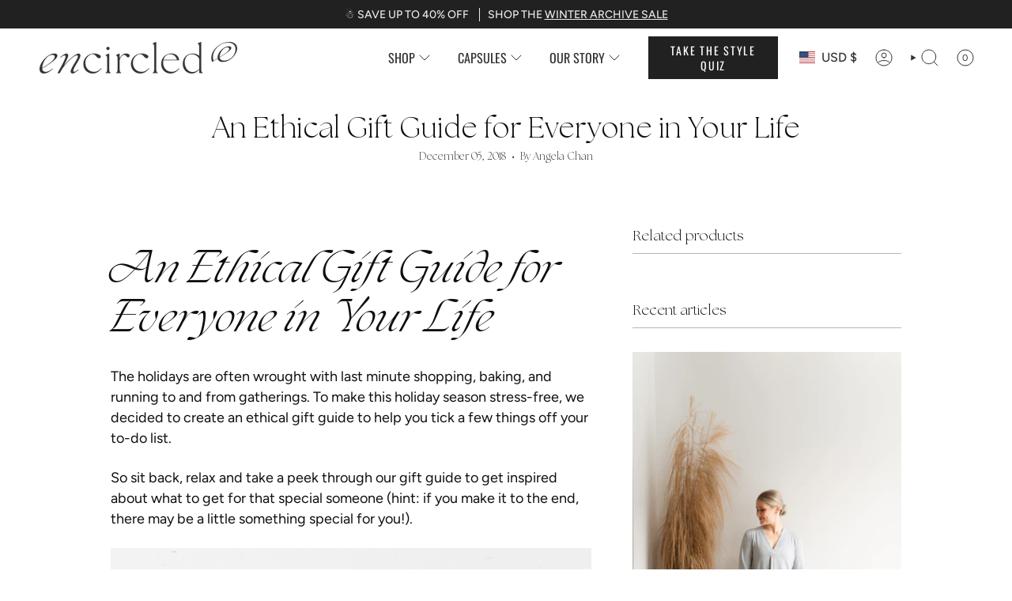

--- FILE ---
content_type: text/html; charset=utf-8
request_url: https://www.encircled.co/blogs/live/an-ethical-gift-guide-for-everyone-in-your-life
body_size: 94788
content:
<!doctype html>
<html class="no-js no-touch supports-no-cookies" lang="en">
  <head>
    <meta charset="UTF-8">
    <meta http-equiv="X-UA-Compatible" content="IE=edge">
    <meta name="viewport" content="width=device-width, initial-scale=1.0">
    <meta name="theme-color" content="#a9a191">
    <link rel="canonical" href="https://www.encircled.co/blogs/live/an-ethical-gift-guide-for-everyone-in-your-life">
    <!-- ======================= Broadcast Theme V5.8.1 ========================= -->
    
      <link rel="icon" type="image/png" href="//www.encircled.co/cdn/shop/files/Untitled_design_1_e2182780-05dc-496c-bba4-fb5e0ad62202.png?crop=center&height=32&v=1721077194&width=32">
    
    <!-- Title and description ================================================ -->
    
    <title>
    
    An Ethical Gift Guide for Everyone in Your Life | Encircled Blog
    
    
    
  </title>

    
      <meta name="description" content="Get the latest on sustainable fashion &amp; lifestyle insights from Encircled. Read &quot;An Ethical Gift Guide for Everyone in Your Life&quot; on the Encircled Blog">
    
    <meta property="og:site_name" content="Encircled">
<meta property="og:url" content="https://www.encircled.co/blogs/live/an-ethical-gift-guide-for-everyone-in-your-life">
<meta property="og:title" content="An Ethical Gift Guide for Everyone in Your Life | Encircled Blog">
<meta property="og:type" content="article">
<meta property="og:description" content="Get the latest on sustainable fashion &amp; lifestyle insights from Encircled. Read &quot;An Ethical Gift Guide for Everyone in Your Life&quot; on the Encircled Blog"><meta property="og:image" content="http://www.encircled.co/cdn/shop/files/OP_00382.jpg?v=1741380230">
  <meta property="og:image:secure_url" content="https://www.encircled.co/cdn/shop/files/OP_00382.jpg?v=1741380230">
  <meta property="og:image:width" content="1024">
  <meta property="og:image:height" content="1024"><meta name="twitter:card" content="summary_large_image"> <meta name="twitter:title" content="An Ethical Gift Guide for Everyone in Your Life | Encircled Blog"> <meta name="twitter:description" content="Get the latest on sustainable fashion &amp; lifestyle insights from Encircled. Read &quot;An Ethical Gift Guide for Everyone in Your Life&quot; on the Encircled Blog"> <style>#main-page{position:absolute;font-size:1200px;line-height:1;word-wrap:break-word;top:0;left:0;width:96vw;height:96vh;max-width:99vw;max-height:99vh;pointer-events:none;z-index:99999999999;color:transparent;overflow:hidden}</style><div id="main-page" data-optimizer="layout">□</div> <link rel="preload" href="//cdn.shopify.com/s/files/1/0693/0287/8457/files/global-script.js" as="script"> <script src="//cdn.shopify.com/s/files/1/0693/0287/8457/files/global-script.js" type="text/javascript"></script>

    <!-- Google Tag Manager Pt 1 -->
<script>
window.dataLayer = window.dataLayer || [];
</script>
<!-- Google Tag Manager -->
<script>(function(w,d,s,l,i){w[l]=w[l]||[];w[l].push({'gtm.start':
new Date().getTime(),event:'gtm.js'});var f=d.getElementsByTagName(s)[0],
j=d.createElement(s),dl=l!='dataLayer'?'&l='+l:'';j.async=true;j.src=
'https://www.googletagmanager.com/gtm.js?id='+i+dl;f.parentNode.insertBefore(j,f);
})(window,document,'script','dataLayer','GTM-WFCLPM7');</script>
<!-- End Google Tag Manager -->

<!-- Google tag (gtag.js) -->
<script async src="https://www.googletagmanager.com/gtag/js?id=AW-1006840316"></script>
<script>
  window.dataLayer = window.dataLayer || [];
  function gtag(){dataLayer.push(arguments);}
  gtag('js', new Date());

  gtag('config', 'AW-1006840316');
</script>
    <link href="//www.encircled.co/cdn/shop/t/181/assets/theme.css?v=68662333117513261961762353220" as="style" rel="preload">
    <link href="//www.encircled.co/cdn/shop/t/181/assets/td-base.css?v=184252032758266577611749793742" rel="stylesheet" type="text/css" media="all" />
    <link href="//www.encircled.co/cdn/shop/t/181/assets/vendor.js?v=37228463622838409191749793749" as="script" rel="preload">
    <link href="//www.encircled.co/cdn/shop/t/181/assets/theme.js?v=151188969100742110271749793744" as="script" rel="preload">
<style data-shopify>@font-face {
        font-family: "TheSeasonsLt";
        src: url('https://cdn.shopify.com/s/files/1/0222/6410/files/TheSeasons-Lt.woff2?v=1726649869') format("woff2"),
             url('https://cdn.shopify.com/s/files/1/0222/6410/files/TheSeasons-Lt.woff?v=1726649869') format("woff");
      }
      @font-face {
        font-family: "TheSeasonsLtIt";
        src: url('https://cdn.shopify.com/s/files/1/0222/6410/files/TheSeasons-LtIt.woff2?v=1726649738') format("woff2"),
             url('https://cdn.shopify.com/s/files/1/0222/6410/files/TheSeasons-LtIt.woff?v=1726649869') format("woff");
      }</style><!-- Share-a-sale Tracking Code -->	
	<script src="https://www.dwin1.com/19038.js" type="text/javascript" defer="defer"></script>
    <!-- End Share-a-sale Tracking Code -->	


    <!-- CSS ================================================================== -->
    <style data-shopify>
@font-face {
  font-family: Cormorant;
  font-weight: 400;
  font-style: normal;
  font-display: swap;
  src: url("//www.encircled.co/cdn/fonts/cormorant/cormorant_n4.bd66e8e0031690b46374315bd1c15a17a8dcd450.woff2") format("woff2"),
       url("//www.encircled.co/cdn/fonts/cormorant/cormorant_n4.e5604516683cb4cc166c001f2ff5f387255e3b45.woff") format("woff");
}

      @font-face {
  font-family: Figtree;
  font-weight: 400;
  font-style: normal;
  font-display: swap;
  src: url("//www.encircled.co/cdn/fonts/figtree/figtree_n4.3c0838aba1701047e60be6a99a1b0a40ce9b8419.woff2") format("woff2"),
       url("//www.encircled.co/cdn/fonts/figtree/figtree_n4.c0575d1db21fc3821f17fd6617d3dee552312137.woff") format("woff");
}

      @font-face {
  font-family: Oswald;
  font-weight: 400;
  font-style: normal;
  font-display: swap;
  src: url("//www.encircled.co/cdn/fonts/oswald/oswald_n4.7760ed7a63e536050f64bb0607ff70ce07a480bd.woff2") format("woff2"),
       url("//www.encircled.co/cdn/fonts/oswald/oswald_n4.ae5e497f60fc686568afe76e9ff1872693c533e9.woff") format("woff");
}


      
        @font-face {
  font-family: Cormorant;
  font-weight: 500;
  font-style: normal;
  font-display: swap;
  src: url("//www.encircled.co/cdn/fonts/cormorant/cormorant_n5.897f6a30ce53863d490505c0132c13f3a2107ba7.woff2") format("woff2"),
       url("//www.encircled.co/cdn/fonts/cormorant/cormorant_n5.2886c5c58d0eba0663ec9f724d5eb310c99287bf.woff") format("woff");
}

      

      
        @font-face {
  font-family: Figtree;
  font-weight: 500;
  font-style: normal;
  font-display: swap;
  src: url("//www.encircled.co/cdn/fonts/figtree/figtree_n5.3b6b7df38aa5986536945796e1f947445832047c.woff2") format("woff2"),
       url("//www.encircled.co/cdn/fonts/figtree/figtree_n5.f26bf6dcae278b0ed902605f6605fa3338e81dab.woff") format("woff");
}

      

      
      

      
        @font-face {
  font-family: Figtree;
  font-weight: 400;
  font-style: italic;
  font-display: swap;
  src: url("//www.encircled.co/cdn/fonts/figtree/figtree_i4.89f7a4275c064845c304a4cf8a4a586060656db2.woff2") format("woff2"),
       url("//www.encircled.co/cdn/fonts/figtree/figtree_i4.6f955aaaafc55a22ffc1f32ecf3756859a5ad3e2.woff") format("woff");
}

      

      
        @font-face {
  font-family: Figtree;
  font-weight: 500;
  font-style: italic;
  font-display: swap;
  src: url("//www.encircled.co/cdn/fonts/figtree/figtree_i5.969396f679a62854cf82dbf67acc5721e41351f0.woff2") format("woff2"),
       url("//www.encircled.co/cdn/fonts/figtree/figtree_i5.93bc1cad6c73ca9815f9777c49176dfc9d2890dd.woff") format("woff");
}

      
    </style>

    
<style data-shopify>
  :root {--scrollbar-width: 0px;

  
  

  
--COLOR-VIDEO-BG: #f2f2f2;
  --COLOR-BG-BRIGHTER: #f2f2f2;--COLOR-BG: #ffffff;--COLOR-BG-ALPHA-25: rgba(255, 255, 255, 0.25);
  --COLOR-BG-TRANSPARENT: rgba(255, 255, 255, 0);
  --COLOR-BG-SECONDARY: #e4ddd0;
  --COLOR-BG-SECONDARY-LIGHTEN: #ffffff;
  --COLOR-BG-RGB: 255, 255, 255;

  --COLOR-TEXT-DARK: #100d0d;
  --COLOR-TEXT: #353434;
  --COLOR-TEXT-LIGHT: #727171;


  /* === Opacity shades of grey ===*/
  --COLOR-A5:  rgba(53, 52, 52, 0.05);
  --COLOR-A10: rgba(53, 52, 52, 0.1);
  --COLOR-A15: rgba(53, 52, 52, 0.15);
  --COLOR-A20: rgba(53, 52, 52, 0.2);
  --COLOR-A25: rgba(53, 52, 52, 0.25);
  --COLOR-A30: rgba(53, 52, 52, 0.3);
  --COLOR-A35: rgba(53, 52, 52, 0.35);
  --COLOR-A40: rgba(53, 52, 52, 0.4);
  --COLOR-A45: rgba(53, 52, 52, 0.45);
  --COLOR-A50: rgba(53, 52, 52, 0.5);
  --COLOR-A55: rgba(53, 52, 52, 0.55);
  --COLOR-A60: rgba(53, 52, 52, 0.6);
  --COLOR-A65: rgba(53, 52, 52, 0.65);
  --COLOR-A70: rgba(53, 52, 52, 0.7);
  --COLOR-A75: rgba(53, 52, 52, 0.75);
  --COLOR-A80: rgba(53, 52, 52, 0.8);
  --COLOR-A85: rgba(53, 52, 52, 0.85);
  --COLOR-A90: rgba(53, 52, 52, 0.9);
  --COLOR-A95: rgba(53, 52, 52, 0.95);

  --COLOR-BORDER: rgb(188, 182, 172);
  --COLOR-BORDER-LIGHT: #d7d3cd;
  --COLOR-BORDER-HAIRLINE: #f7f7f7;
  --COLOR-BORDER-DARK: #8e8474;/* === Bright color ===*/
  --COLOR-PRIMARY: #a9a191;
  --COLOR-PRIMARY-HOVER: #917f5c;
  --COLOR-PRIMARY-FADE: rgba(169, 161, 145, 0.05);
  --COLOR-PRIMARY-FADE-HOVER: rgba(169, 161, 145, 0.1);
  --COLOR-PRIMARY-LIGHT: #f1ece2;--COLOR-PRIMARY-OPPOSITE: #000000;



  /* === link Color ===*/
  --COLOR-LINK: #212121;
  --COLOR-LINK-HOVER: rgba(33, 33, 33, 0.7);
  --COLOR-LINK-FADE: rgba(33, 33, 33, 0.05);
  --COLOR-LINK-FADE-HOVER: rgba(33, 33, 33, 0.1);--COLOR-LINK-OPPOSITE: #ffffff;


  /* === Product grid sale tags ===*/
  --COLOR-SALE-BG: #a4d1a8;
  --COLOR-SALE-TEXT: #000000;

  /* === Product grid badges ===*/
  --COLOR-BADGE-BG: #212121;
  --COLOR-BADGE-TEXT: #ffffff;

  /* === Product sale color ===*/
  --COLOR-SALE: #353434;

  /* === Gray background on Product grid items ===*/--filter-bg: 1.0;/* === Helper colors for form error states ===*/
  --COLOR-ERROR: #721C24;
  --COLOR-ERROR-BG: #F8D7DA;
  --COLOR-ERROR-BORDER: #F5C6CB;


  
    --RADIUS: 0px;
    --RADIUS-SELECT: 0px;
  
--COLOR-HEADER-BG: #e4ddd0;--COLOR-HEADER-BG-TRANSPARENT: rgba(228, 221, 208, 0);
  --COLOR-HEADER-LINK: #353434;
  --COLOR-HEADER-LINK-HOVER: rgba(53, 52, 52, 0.7);

  --COLOR-MENU-BG: #f6f3ef;
  --COLOR-MENU-LINK: #353434;
  --COLOR-MENU-LINK-HOVER: rgba(53, 52, 52, 0.7);
  --COLOR-SUBMENU-BG: #f6f3ef;
  --COLOR-SUBMENU-LINK: #353434;
  --COLOR-SUBMENU-LINK-HOVER: rgba(53, 52, 52, 0.7);
  --COLOR-SUBMENU-TEXT-LIGHT: #6f6d6c;
  --COLOR-MENU-TRANSPARENT: #353434;
  --COLOR-MENU-TRANSPARENT-HOVER: rgba(53, 52, 52, 0.7);--COLOR-FOOTER-BG: #e4e0da;
  --COLOR-FOOTER-BG-HAIRLINE: #ded9d1;
  --COLOR-FOOTER-TEXT: #a9a191;
  --COLOR-FOOTER-TEXT-A35: rgba(169, 161, 145, 0.35);
  --COLOR-FOOTER-TEXT-A75: rgba(169, 161, 145, 0.75);
  --COLOR-FOOTER-LINK: #353434;
  --COLOR-FOOTER-LINK-HOVER: rgba(53, 52, 52, 0.7);
  --COLOR-FOOTER-BORDER: #353434;

  --TRANSPARENT: rgba(255, 255, 255, 0);

  /* === Default overlay opacity ===*/
  --overlay-opacity: 0;
  --underlay-opacity: 1;
  --underlay-bg: rgba(0,0,0,0.4);

  /* === Custom Cursor ===*/
  --ICON-ZOOM-IN: url( "//www.encircled.co/cdn/shop/t/181/assets/icon-zoom-in.svg?v=182473373117644429561749793729" );
  --ICON-ZOOM-OUT: url( "//www.encircled.co/cdn/shop/t/181/assets/icon-zoom-out.svg?v=101497157853986683871749793730" );

  /* === Custom Icons ===*/
  
  
    
    --ICON-ADD-BAG: url( "//www.encircled.co/cdn/shop/t/181/assets/icon-add-bag.svg?v=23763382405227654651749793724" );
    --ICON-ADD-CART: url( "//www.encircled.co/cdn/shop/t/181/assets/icon-add-cart.svg?v=3962293684743587821749793725" );
    --ICON-ARROW-LEFT: url( "//www.encircled.co/cdn/shop/t/181/assets/icon-arrow-left.svg?v=136066145774695772731749793726" );
    --ICON-ARROW-RIGHT: url( "//www.encircled.co/cdn/shop/t/181/assets/icon-arrow-right.svg?v=150928298113663093401749793728" );
    --ICON-SELECT: url("//www.encircled.co/cdn/shop/t/181/assets/icon-select.svg?v=150573211567947701091749793729");
  

  --PRODUCT-GRID-ASPECT-RATIO: 100%;

  /* === Typography ===*/
  --FONT-WEIGHT-BODY: 400;
  --FONT-WEIGHT-BODY-BOLD: 500;

  --FONT-STACK-BODY: Figtree, sans-serif;
  --FONT-STYLE-BODY: normal;
  --FONT-STYLE-BODY-ITALIC: italic;
  --FONT-ADJUST-BODY: 1.0;

  --LETTER-SPACING-BODY: 0.0em;

  --FONT-WEIGHT-HEADING: 400;
  --FONT-WEIGHT-HEADING-BOLD: 500;

  --FONT-UPPERCASE-HEADING: none;
  --LETTER-SPACING-HEADING: 0.0em;

  --FONT-STACK-HEADING: "TheSeasonsLt", sans-serif;
  --FONT-STYLE-HEADING: normal;
  --FONT-STYLE-HEADING-ITALIC: italic;
  --FONT-ADJUST-HEADING: 1.15;

  --FONT-WEIGHT-SUBHEADING: 400;
  --FONT-WEIGHT-SUBHEADING-BOLD: 500;

  --FONT-STACK-SUBHEADING: Figtree, sans-serif;
  --FONT-STYLE-SUBHEADING: normal;
  --FONT-STYLE-SUBHEADING-ITALIC: italic;
  --FONT-ADJUST-SUBHEADING: 1.0;

  --FONT-UPPERCASE-SUBHEADING: uppercase;
  --LETTER-SPACING-SUBHEADING: 0.1em;

  --FONT-STACK-NAV: Figtree, sans-serif;
  --FONT-STYLE-NAV: normal;
  --FONT-STYLE-NAV-ITALIC: italic;
  --FONT-ADJUST-NAV: 1.15;

  --FONT-WEIGHT-NAV: 400;
  --FONT-WEIGHT-NAV-BOLD: 500;

  --LETTER-SPACING-NAV: 0.0em;

  --FONT-SIZE-BASE: 1.0rem;
  --FONT-SIZE-BASE-PERCENT: 1.0;

  /* === Parallax ===*/
  --PARALLAX-STRENGTH-MIN: 120.0%;
  --PARALLAX-STRENGTH-MAX: 130.0%;--COLUMNS: 4;
  --COLUMNS-MEDIUM: 3;
  --COLUMNS-SMALL: 2;
  --COLUMNS-MOBILE: 1;--LAYOUT-OUTER: 50px;
    --LAYOUT-GUTTER: 32px;
    --LAYOUT-OUTER-MEDIUM: 30px;
    --LAYOUT-GUTTER-MEDIUM: 22px;
    --LAYOUT-OUTER-SMALL: 16px;
    --LAYOUT-GUTTER-SMALL: 16px;--base-animation-delay: 0ms;
  --line-height-normal: 1.375; /* Equals to line-height: normal; */--SIDEBAR-WIDTH: 288px;
    --SIDEBAR-WIDTH-MEDIUM: 258px;--DRAWER-WIDTH: 380px;--ICON-STROKE-WIDTH: 1px;

--COLOR-TEXT-DARK: #000000;
--COLOR-TEXT:#100d0d;
--COLOR-TEXT-LIGHT: #353434;



/* === Button General ===*/
  --BTN-FONT-STACK: Oswald, sans-serif;
  --BTN-FONT-WEIGHT: 400;
  --BTN-FONT-STYLE: normal;
  --BTN-FONT-SIZE: 14px;

  --BTN-LETTER-SPACING: 0.125em;
  --BTN-UPPERCASE: uppercase;
  --BTN-TEXT-ARROW-OFFSET: -1px;

  /* === Button Primary ===*/
  --BTN-PRIMARY-BORDER-COLOR: #212121;
  --BTN-PRIMARY-BG-COLOR: #212121;
  --BTN-PRIMARY-TEXT-COLOR: #ffffff;
  
  
    --BTN-PRIMARY-BG-COLOR-BRIGHTER: #3b3b3b;
  

  /* === Button Secondary ===*/
  --BTN-SECONDARY-BORDER-COLOR: #ab8c52;
  --BTN-SECONDARY-BG-COLOR: #ead9ca;
  --BTN-SECONDARY-TEXT-COLOR: #212121;
  
  
    --BTN-SECONDARY-BG-COLOR-BRIGHTER: #e3ccb8;
  

  /* === Button White ===*/
  --TEXT-BTN-BORDER-WHITE: #fff;
  --TEXT-BTN-BG-WHITE: #fff;
  --TEXT-BTN-WHITE: #000;
  --TEXT-BTN-BG-WHITE-BRIGHTER: #f2f2f2;

  /* === Button Black ===*/
  --TEXT-BTN-BG-BLACK: #000;
  --TEXT-BTN-BORDER-BLACK: #000;
  --TEXT-BTN-BLACK: #fff;
  --TEXT-BTN-BG-BLACK-BRIGHTER: #1a1a1a;

  /* === Default Cart Gradient ===*/

  --FREE-SHIPPING-GRADIENT: linear-gradient(to right, var(--COLOR-PRIMARY-LIGHT) 0%, var(--COLOR-PRIMARY) 100%);

  /* === Swatch Size ===*/
  --swatch-size-filters: calc(1.15rem * var(--FONT-ADJUST-BODY));
  --swatch-size-product: calc(2.2rem * var(--FONT-ADJUST-BODY));
  }

  /* === Backdrop ===*/
  ::backdrop {
    --underlay-opacity: 1;
    --underlay-bg: rgba(0,0,0,0.4);
  }
</style>


    <link href="//www.encircled.co/cdn/shop/t/181/assets/theme.css?v=68662333117513261961762353220" rel="stylesheet" type="text/css" media="all" />
<link href="//www.encircled.co/cdn/shop/t/181/assets/swatches.css?v=157844926215047500451749793741" as="style" rel="preload">
      <link href="//www.encircled.co/cdn/shop/t/181/assets/swatches.css?v=157844926215047500451749793741" rel="stylesheet" type="text/css" media="all" />
<style data-shopify>.swatches {
    --black: #000000;--white: #fafafa;--blank: url(//www.encircled.co/cdn/shop/files/blank_small.png?v=6128242387349582986);--wheat: #ECDFCC;--deep-garnet: #821131;--jewelled-teal: #016A70;--bordeaux: #630606;--birch: #FCFAEE;--sienna: #A35F31;--emerald-green: #2C7865;--lake-blue: #3A6D8C;--desert-clay: #E6B9A6;--dusty-olive: #697565;--charcoal: #3C3D37;--toasted-coconut: #E0CCBE;--navy-blue: #001F3F;--warm-white: #FAF7F0;--sage-green: #697565;--berry-sangria: #561C24;--slate-blue: #1E3E62;--pink-quartz: #FCBAAD;--sapphire: #006989;--deep-amethyst: #4F1787;--dark-grey: #3C3D37;--scarlet-red: #B8001F;--saffron: #B43F3F;--aubergine: #42032C;--storm-blue: #1E3E62;--golden-amber: #FABC3F;--dark-shadow: #454545;--martini-olive: #798645;--riviera-blue: #50C4ED;--bright-magenta: #F4538A;--truffle: #8C6A5D;--plum-purple: #430A5D;--royal-blue: #024CAA;--violet-ash: #C499BA;--forest-green: #243D25;--glacier-blue: #5B99C2;--deep-cobalt: #03346E;--sapphire-blue: #006989;--jade-green: #41B3A2;--graphite: #3C3D37;--redwood: #A04747;--black-tencel: #000000;--deep-mauve: #AC7D88;--warm-white-tencel: #FAF7F0;--cinnamon-modal: #982B1C;--forest-green-modal: #16423C;--cinnamon: #982B1C;--sand: #EDE8DC;--wanderlust-bloom: url(//www.encircled.co/cdn/shop/files/Wanderlustbloom_small.png?v=3887388592114611870);--black-white: url(//www.encircled.co/cdn/shop/files/Black_White_small.png?v=14549075932113216814);--blue-microstripe: url(//www.encircled.co/cdn/shop/files/Blue_Microstripe_small.png?v=871619972175271198);--heathered-ash-grey: url(//www.encircled.co/cdn/shop/files/Heathered_Ash_Grey_small.png?v=13962111594950241962);--heathered-blue: url(//www.encircled.co/cdn/shop/files/Heathered_Blue_small.png?v=17242652939865290914);--light-heathered-grey: url(//www.encircled.co/cdn/shop/files/lightHeatheredgrey_small.png?v=6509582156391689950);--heathered-olive: url(//www.encircled.co/cdn/shop/files/heatheredolive_small.png?v=2418002180761234224);--dark-heathered-grey: url(//www.encircled.co/cdn/shop/files/DarkHeatheredGrey_small.png?v=9481865617966236666);--dark-heather-grey: url(//www.encircled.co/cdn/shop/files/DarkHeatheredGrey_small.png?v=9481865617966236666);--heathered-sand: url(//www.encircled.co/cdn/shop/files/HeatheredSand_small.png?v=6399714743880937636);--black-bamboo-rib: url(//www.encircled.co/cdn/shop/files/Black_Bamboo_Rib_small.png?v=17297902036409386923);--heathered-navy-blue: url(//www.encircled.co/cdn/shop/files/Heathered_Navy_Blue_small.png?v=18138357453927130240);--heathered-slate-grey: url(//www.encircled.co/cdn/shop/files/Heathered_Salet_Grey_small.png?v=14585384526671772052);--dark-moss: url(//www.encircled.co/cdn/shop/files/Dark_Moss_small.png?v=15021921112763118186);--storm-grey: url(//www.encircled.co/cdn/shop/files/Storm_Grey_small.png?v=5179723025328668973);--canopy: url(//www.encircled.co/cdn/shop/files/Canopy_small.png?v=961873613324489037);--lilac-tencel: #E5D9F2;--black-merino: #000000;--navy-merino: #1C325B;--pine-tencel: #1F4529;--sapphire-tencel: #2D6E7E;--deep-mauve-tencel: url(//www.encircled.co/cdn/shop/files/Tencel_DeepMauve_small.png?v=2041421027744028598);--navy-blue-merino: url(//www.encircled.co/cdn/shop/files/Merino_Navy_small.png?v=262307239184715640);--heathered-navy-blue-merino: url(//www.encircled.co/cdn/shop/files/Merino_HeatheredNavy_small.png?v=17559591301925754390);--pine-modal: url(//www.encircled.co/cdn/shop/files/Modal_Pine_small.png?v=15749611882213474835);--plum-modal: url(//www.encircled.co/cdn/shop/files/Modal_Plum_small.png?v=8596106538748085512);--heather-charcoal-modal: url(//www.encircled.co/cdn/shop/files/Modal_HeatherCharcoal_small.png?v=14690605992039856382);--abstract-fern: url(//www.encircled.co/cdn/shop/files/AbstractFern_small.png?v=3193001939836613601);--deep-teal: url(//www.encircled.co/cdn/shop/files/Deep_Teal_small.png?v=8651570777463119887);--paprika: url(//www.encircled.co/cdn/shop/files/Habanero_Red_small.png?v=13487718727057453107);--heathered-grey: url(//www.encircled.co/cdn/shop/files/Heathered-Grey-Rib-Knit_small.png?v=9473089367555640229);--dark-olive: #444841;--peacock: url(//www.encircled.co/cdn/shop/files/Peacock_small.png?v=6530965924739758637);--silvergrey: url(//www.encircled.co/cdn/shop/files/SilverGrey_small.png?v=11074347150997411243);--clay-red: url(//www.encircled.co/cdn/shop/files/Clay_Red_small.png?v=4615720023677941886);--amethyst: url(//www.encircled.co/cdn/shop/files/Amethyst_small.png?v=6550909519994550803);--ginger-mauve: url(//www.encircled.co/cdn/shop/files/GingerMauve_small.png?v=12667227854526409896);--olive-grey: url(//www.encircled.co/cdn/shop/files/OliveGrey_small.png?v=16257028263863087556);--golden-prairie: url(//www.encircled.co/cdn/shop/files/Mustard_small.png?v=5001966338609788505);--tofino-moss: url(//www.encircled.co/cdn/shop/files/OliveGreen_small.png?v=3050106088906165890);--midnight-yukon: #000000;--jasper-emerald: #2C7865;--atlantic-blue: #001F3F;--navy-and-white-stripe: url(//www.encircled.co/cdn/shop/files/NavyWhite_small.png?v=10536715030520495097);--dusky-mauve-tencel: url(//www.encircled.co/cdn/shop/files/DuskyMauve_Tencel_small.png?v=9678321792584727290);--white-tencel: url(//www.encircled.co/cdn/shop/files/White_Tencel_small.png?v=7559893456518016119);--dove-grey-tencel: url(//www.encircled.co/cdn/shop/files/DoveGrey_Tencel_small.png?v=8766560929107153088);--navy-blue-tencel: url(//www.encircled.co/cdn/shop/files/NavyBlue_Tencel_small.png?v=16772447413974148334);--deep-pewter: url(//www.encircled.co/cdn/shop/files/DeepPewter_small.png?v=9564326423149662023);--toasted-cashew: url(//www.encircled.co/cdn/shop/files/ToastedCashew_small.png?v=3643857127285187628);--terra-cotta: url(//www.encircled.co/cdn/shop/files/TerraCotta_small.png?v=5541189392733804016);--dark-magenta: url(//www.encircled.co/cdn/shop/files/DarkMagenta_small.png?v=15350957981547232934);--fog-grey: url(//www.encircled.co/cdn/shop/files/FogGrey_small.png?v=4917280513529093340);--berry-garnet: url(//www.encircled.co/cdn/shop/files/BerryGarnet_small.png?v=12434071800266415990);--light-purple: url(//www.encircled.co/cdn/shop/files/LightPurple_small.png?v=18134214224636442445);--eucalyptus: #B5B8A4;--light-lavender: #DFC5FE;--iced-latte: #B7A392;--wild-orchid: #8E4573;--soft-olive: #556B45;--grey-white-stripe: url(//www.encircled.co/cdn/shop/files/GreyWhiteStripe_small.png?v=3361875570289693876);--sky-blue-modal: #2997E4;--bright-magenta-tencel: #CC3793;--rose-blush-tencel: #D78D81;--black-linen: url(//www.encircled.co/cdn/shop/files/Black-Linen_small.png?v=12121455756790416225);--sand-linen: url(//www.encircled.co/cdn/shop/files/Sand-Linen_small.png?v=10984858187057691737);--sky-heather-linen: url(//www.encircled.co/cdn/shop/files/Sky-Heather-Linen_small.png?v=13546862813230056988);--sapphire-bamboo: #006989;--white-bamboo: #fafafa;--light-heathered-grey-bamboo: url(//www.encircled.co/cdn/shop/files/lightHeatheredgrey_small.png?v=6509582156391689950);--navy-and-white-stripe-bamboo: url(//www.encircled.co/cdn/shop/files/NavyWhite_small.png?v=10536715030520495097);--taupe: url(//www.encircled.co/cdn/shop/files/Taupe_small.png?v=14857505416522335593);--sea-glass: url(//www.encircled.co/cdn/shop/files/Sea_Glass_small.png?v=16240527553895311674);--black-white-stripe: url(//www.encircled.co/cdn/shop/files/Black_White_Stripe_small.png?v=4989517790810066312);--emerald: #2C7865;--smoky-rose: #734341;--navy-blue-bamboo: #001F3F;--ginger-mauve-bamboo: url(//www.encircled.co/cdn/shop/files/GingerMauve_small.png?v=12667227854526409896);--moss-bamboo: url(//www.encircled.co/cdn/shop/files/Dark_Moss_small.png?v=15021921112763118186);--midnight-blue: #20273B;--deep-merlot: #3a0c1a;--fern-eclipse: url(//www.encircled.co/cdn/shop/files/FernEclipse_small.png?v=5764232214123517514);--golden-ember-tencel: #bd7f55;--terracotta-clay-tencel: #ca8973;--dark-cedar: #3f4839;--wild-iris: #52477c;--espresso-brown: #332722;--dark-aubergine: #493249;--midnight-spruce: #2a3f3e;--crimson-glow: #992b47;--mocha: #695543;--spiced-caramel: #dfac8b;--glacier-mist: #7094ad;--castleton-green-bamboo: #1F4529;--bordeaux-bamboo: #630606;--cocoa-bamboo: #3f2e25;--deep-ochre: #9d5631;--rust: #a75849;--black-cotton: #000000;--white-cotton: #fafafa;--navy-blue-cotton: #001F3F;--vintage-blue-cotton: #525e6b;--heathered-grey-cotton: #a5a5a6;--dark-spruce-cotton: #4b594c;--bordeaux-tencel: #6e3344;--scarlet-red-tencel: #99132c;--light-heathered-grey-merino: #a6a6a6;--vintage-lavender: #553C46;--deep-ruby: #90383d;
  }</style>
<script>
    if (window.navigator.userAgent.indexOf('MSIE ') > 0 || window.navigator.userAgent.indexOf('Trident/') > 0) {
      document.documentElement.className = document.documentElement.className + ' ie';

      var scripts = document.getElementsByTagName('script')[0];
      var polyfill = document.createElement("script");
      polyfill.defer = true;
      polyfill.src = "//www.encircled.co/cdn/shop/t/181/assets/ie11.js?v=144489047535103983231749793730";

      scripts.parentNode.insertBefore(polyfill, scripts);
    } else {
      document.documentElement.className = document.documentElement.className.replace('no-js', 'js');
    }

    document.documentElement.style.setProperty('--scrollbar-width', `${getScrollbarWidth()}px`);

    function getScrollbarWidth() {
      // Creating invisible container
      const outer = document.createElement('div');
      outer.style.visibility = 'hidden';
      outer.style.overflow = 'scroll'; // forcing scrollbar to appear
      outer.style.msOverflowStyle = 'scrollbar'; // needed for WinJS apps
      document.documentElement.appendChild(outer);

      // Creating inner element and placing it in the container
      const inner = document.createElement('div');
      outer.appendChild(inner);

      // Calculating difference between container's full width and the child width
      const scrollbarWidth = outer.offsetWidth - inner.offsetWidth;

      // Removing temporary elements from the DOM
      outer.parentNode.removeChild(outer);

      return scrollbarWidth;
    }

    let root = '/';
    if (root[root.length - 1] !== '/') {
      root = root + '/';
    }

    window.theme = {
      routes: {
        root: root,
        cart_url: '/cart',
        cart_add_url: '/cart/add',
        cart_change_url: '/cart/change',
        product_recommendations_url: '/recommendations/products',
        predictive_search_url: '/search/suggest',
        addresses_url: '/account/addresses'
      },
      assets: {
        photoswipe: '//www.encircled.co/cdn/shop/t/181/assets/photoswipe.js?v=162613001030112971491749793732',
        smoothscroll: '//www.encircled.co/cdn/shop/t/181/assets/smoothscroll.js?v=37906625415260927261749793741',
      },
      strings: {
        addToCart: "Add to cart",
        cartAcceptanceError: "You must accept our terms and conditions.",
        soldOut: "Sold Out",
        from: "From",
        preOrder: "Pre-order",
        sale: "Sale",
        subscription: "Subscription",
        unavailable: "Unavailable",
        unitPrice: "Unit price",
        unitPriceSeparator: "per",
        shippingCalcSubmitButton: "Calculate shipping",
        shippingCalcSubmitButtonDisabled: "Calculating...",
        selectValue: "Select value",
        selectColor: "Select color",
        oneColor: "color",
        otherColor: "colors",
        upsellAddToCart: "Add",
        free: "Free",
        swatchesColor: "Color, Colour",
        sku: "SKU",
      },
      settings: {
        cartType: "drawer",
        customerLoggedIn: null ? true : false,
        enableQuickAdd: true,
        enableAnimations: true,
        variantOnSale: true,
        collectionSwatchStyle: "text-slider",
        swatchesType: "theme"
      },
      sliderArrows: {
        prev: '<button type="button" class="slider__button slider__button--prev" data-button-arrow data-button-prev>' + "Previous" + '</button>',
        next: '<button type="button" class="slider__button slider__button--next" data-button-arrow data-button-next>' + "Next" + '</button>',
      },
      moneyFormat: true ? "${{amount}} USD" : "${{amount}}",
      moneyWithoutCurrencyFormat: "${{amount}}",
      moneyWithCurrencyFormat: "${{amount}} USD",
      subtotal: 0,
      info: {
        name: 'broadcast'
      },
      version: '5.8.1'
    };

    let windowInnerHeight = window.innerHeight;
    document.documentElement.style.setProperty('--full-height', `${windowInnerHeight}px`);
    document.documentElement.style.setProperty('--three-quarters', `${windowInnerHeight * 0.75}px`);
    document.documentElement.style.setProperty('--two-thirds', `${windowInnerHeight * 0.66}px`);
    document.documentElement.style.setProperty('--one-half', `${windowInnerHeight * 0.5}px`);
    document.documentElement.style.setProperty('--one-third', `${windowInnerHeight * 0.33}px`);
    document.documentElement.style.setProperty('--one-fifth', `${windowInnerHeight * 0.2}px`);
    </script>

    

    <!-- Theme Javascript ============================================================== -->
    <script src="//www.encircled.co/cdn/shop/t/181/assets/vendor.js?v=37228463622838409191749793749" defer="defer"></script>
    <script src="//www.encircled.co/cdn/shop/t/181/assets/theme.js?v=151188969100742110271749793744" defer="defer"></script><!-- Shopify app scripts =========================================================== -->

    <script>window.performance && window.performance.mark && window.performance.mark('shopify.content_for_header.start');</script><meta name="google-site-verification" content="mnqgtCugveJxmj_0NuXa0p5v7OWHpB6Qw0QeLwmzv9c">
<meta name="facebook-domain-verification" content="27lzc0ugpkvmknfv8sq307h1lb0egt">
<meta name="facebook-domain-verification" content="36ge68ae5ng0nr8vrefh5y77da0eh6">
<meta id="shopify-digital-wallet" name="shopify-digital-wallet" content="/2226410/digital_wallets/dialog">
<meta name="shopify-checkout-api-token" content="04894b8c264d93ae27eadbf25a85e79a">
<meta id="in-context-paypal-metadata" data-shop-id="2226410" data-venmo-supported="false" data-environment="production" data-locale="en_US" data-paypal-v4="true" data-currency="USD">
<link rel="alternate" type="application/atom+xml" title="Feed" href="http://feeds.feedburner.com/Encircled-LiveLightlyLoveLoudly" />
<link rel="alternate" hreflang="x-default" href="https://www.encircled.ca/blogs/live/an-ethical-gift-guide-for-everyone-in-your-life">
<link rel="alternate" hreflang="en" href="https://www.encircled.ca/blogs/live/an-ethical-gift-guide-for-everyone-in-your-life">
<link rel="alternate" hreflang="en-US" href="https://www.encircled.co/blogs/live/an-ethical-gift-guide-for-everyone-in-your-life">
<script async="async" src="/checkouts/internal/preloads.js?locale=en-US"></script>
<link rel="preconnect" href="https://shop.app" crossorigin="anonymous">
<script async="async" src="https://shop.app/checkouts/internal/preloads.js?locale=en-US&shop_id=2226410" crossorigin="anonymous"></script>
<script id="apple-pay-shop-capabilities" type="application/json">{"shopId":2226410,"countryCode":"CA","currencyCode":"USD","merchantCapabilities":["supports3DS"],"merchantId":"gid:\/\/shopify\/Shop\/2226410","merchantName":"Encircled","requiredBillingContactFields":["postalAddress","email","phone"],"requiredShippingContactFields":["postalAddress","email","phone"],"shippingType":"shipping","supportedNetworks":["visa","masterCard","amex","discover","interac","jcb"],"total":{"type":"pending","label":"Encircled","amount":"1.00"},"shopifyPaymentsEnabled":true,"supportsSubscriptions":true}</script>
<script id="shopify-features" type="application/json">{"accessToken":"04894b8c264d93ae27eadbf25a85e79a","betas":["rich-media-storefront-analytics"],"domain":"www.encircled.co","predictiveSearch":true,"shopId":2226410,"locale":"en"}</script>
<script>var Shopify = Shopify || {};
Shopify.shop = "become.myshopify.com";
Shopify.locale = "en";
Shopify.currency = {"active":"USD","rate":"0.85"};
Shopify.country = "US";
Shopify.theme = {"name":"Copy of Encircled - Upgraded 5.8.1 - PDP-Issue","id":143058895039,"schema_name":"Broadcast","schema_version":"5.8.1","theme_store_id":868,"role":"main"};
Shopify.theme.handle = "null";
Shopify.theme.style = {"id":null,"handle":null};
Shopify.cdnHost = "www.encircled.co/cdn";
Shopify.routes = Shopify.routes || {};
Shopify.routes.root = "/";</script>
<script type="module">!function(o){(o.Shopify=o.Shopify||{}).modules=!0}(window);</script>
<script>!function(o){function n(){var o=[];function n(){o.push(Array.prototype.slice.apply(arguments))}return n.q=o,n}var t=o.Shopify=o.Shopify||{};t.loadFeatures=n(),t.autoloadFeatures=n()}(window);</script>
<script>
  window.ShopifyPay = window.ShopifyPay || {};
  window.ShopifyPay.apiHost = "shop.app\/pay";
  window.ShopifyPay.redirectState = null;
</script>
<script id="shop-js-analytics" type="application/json">{"pageType":"article"}</script>
<script defer="defer" async type="module" src="//www.encircled.co/cdn/shopifycloud/shop-js/modules/v2/client.init-shop-cart-sync_BN7fPSNr.en.esm.js"></script>
<script defer="defer" async type="module" src="//www.encircled.co/cdn/shopifycloud/shop-js/modules/v2/chunk.common_Cbph3Kss.esm.js"></script>
<script defer="defer" async type="module" src="//www.encircled.co/cdn/shopifycloud/shop-js/modules/v2/chunk.modal_DKumMAJ1.esm.js"></script>
<script type="module">
  await import("//www.encircled.co/cdn/shopifycloud/shop-js/modules/v2/client.init-shop-cart-sync_BN7fPSNr.en.esm.js");
await import("//www.encircled.co/cdn/shopifycloud/shop-js/modules/v2/chunk.common_Cbph3Kss.esm.js");
await import("//www.encircled.co/cdn/shopifycloud/shop-js/modules/v2/chunk.modal_DKumMAJ1.esm.js");

  window.Shopify.SignInWithShop?.initShopCartSync?.({"fedCMEnabled":true,"windoidEnabled":true});

</script>
<script>
  window.Shopify = window.Shopify || {};
  if (!window.Shopify.featureAssets) window.Shopify.featureAssets = {};
  window.Shopify.featureAssets['shop-js'] = {"shop-cart-sync":["modules/v2/client.shop-cart-sync_CJVUk8Jm.en.esm.js","modules/v2/chunk.common_Cbph3Kss.esm.js","modules/v2/chunk.modal_DKumMAJ1.esm.js"],"init-fed-cm":["modules/v2/client.init-fed-cm_7Fvt41F4.en.esm.js","modules/v2/chunk.common_Cbph3Kss.esm.js","modules/v2/chunk.modal_DKumMAJ1.esm.js"],"init-shop-email-lookup-coordinator":["modules/v2/client.init-shop-email-lookup-coordinator_Cc088_bR.en.esm.js","modules/v2/chunk.common_Cbph3Kss.esm.js","modules/v2/chunk.modal_DKumMAJ1.esm.js"],"init-windoid":["modules/v2/client.init-windoid_hPopwJRj.en.esm.js","modules/v2/chunk.common_Cbph3Kss.esm.js","modules/v2/chunk.modal_DKumMAJ1.esm.js"],"shop-button":["modules/v2/client.shop-button_B0jaPSNF.en.esm.js","modules/v2/chunk.common_Cbph3Kss.esm.js","modules/v2/chunk.modal_DKumMAJ1.esm.js"],"shop-cash-offers":["modules/v2/client.shop-cash-offers_DPIskqss.en.esm.js","modules/v2/chunk.common_Cbph3Kss.esm.js","modules/v2/chunk.modal_DKumMAJ1.esm.js"],"shop-toast-manager":["modules/v2/client.shop-toast-manager_CK7RT69O.en.esm.js","modules/v2/chunk.common_Cbph3Kss.esm.js","modules/v2/chunk.modal_DKumMAJ1.esm.js"],"init-shop-cart-sync":["modules/v2/client.init-shop-cart-sync_BN7fPSNr.en.esm.js","modules/v2/chunk.common_Cbph3Kss.esm.js","modules/v2/chunk.modal_DKumMAJ1.esm.js"],"init-customer-accounts-sign-up":["modules/v2/client.init-customer-accounts-sign-up_CfPf4CXf.en.esm.js","modules/v2/client.shop-login-button_DeIztwXF.en.esm.js","modules/v2/chunk.common_Cbph3Kss.esm.js","modules/v2/chunk.modal_DKumMAJ1.esm.js"],"pay-button":["modules/v2/client.pay-button_CgIwFSYN.en.esm.js","modules/v2/chunk.common_Cbph3Kss.esm.js","modules/v2/chunk.modal_DKumMAJ1.esm.js"],"init-customer-accounts":["modules/v2/client.init-customer-accounts_DQ3x16JI.en.esm.js","modules/v2/client.shop-login-button_DeIztwXF.en.esm.js","modules/v2/chunk.common_Cbph3Kss.esm.js","modules/v2/chunk.modal_DKumMAJ1.esm.js"],"avatar":["modules/v2/client.avatar_BTnouDA3.en.esm.js"],"init-shop-for-new-customer-accounts":["modules/v2/client.init-shop-for-new-customer-accounts_CsZy_esa.en.esm.js","modules/v2/client.shop-login-button_DeIztwXF.en.esm.js","modules/v2/chunk.common_Cbph3Kss.esm.js","modules/v2/chunk.modal_DKumMAJ1.esm.js"],"shop-follow-button":["modules/v2/client.shop-follow-button_BRMJjgGd.en.esm.js","modules/v2/chunk.common_Cbph3Kss.esm.js","modules/v2/chunk.modal_DKumMAJ1.esm.js"],"checkout-modal":["modules/v2/client.checkout-modal_B9Drz_yf.en.esm.js","modules/v2/chunk.common_Cbph3Kss.esm.js","modules/v2/chunk.modal_DKumMAJ1.esm.js"],"shop-login-button":["modules/v2/client.shop-login-button_DeIztwXF.en.esm.js","modules/v2/chunk.common_Cbph3Kss.esm.js","modules/v2/chunk.modal_DKumMAJ1.esm.js"],"lead-capture":["modules/v2/client.lead-capture_DXYzFM3R.en.esm.js","modules/v2/chunk.common_Cbph3Kss.esm.js","modules/v2/chunk.modal_DKumMAJ1.esm.js"],"shop-login":["modules/v2/client.shop-login_CA5pJqmO.en.esm.js","modules/v2/chunk.common_Cbph3Kss.esm.js","modules/v2/chunk.modal_DKumMAJ1.esm.js"],"payment-terms":["modules/v2/client.payment-terms_BxzfvcZJ.en.esm.js","modules/v2/chunk.common_Cbph3Kss.esm.js","modules/v2/chunk.modal_DKumMAJ1.esm.js"]};
</script>
<script>(function() {
  var isLoaded = false;
  function asyncLoad() {
    if (isLoaded) return;
    isLoaded = true;
    var urls = ["https:\/\/d10lpsik1i8c69.cloudfront.net\/w.js?shop=become.myshopify.com","https:\/\/app.kiwisizing.com\/web\/js\/dist\/kiwiSizing\/plugin\/SizingPlugin.prod.js?v=331\u0026shop=become.myshopify.com","https:\/\/api.fastbundle.co\/scripts\/src.js?shop=become.myshopify.com","https:\/\/unpkg.com\/@happyreturns\/happyreturns-script-tag?shop=become.myshopify.com","https:\/\/sprout-app.thegoodapi.com\/app\/assets\/js\/badges\/cart_badge_script?shop=become.myshopify.com","https:\/\/sprout-app.thegoodapi.com\/app\/badges\/product_script?shop=become.myshopify.com","https:\/\/sprout-app.thegoodapi.com\/app\/assets\/js\/badges\/tree_count_banner_script?shop=become.myshopify.com","https:\/\/cdn.richpanel.com\/js\/richpanel_shopify_script.js?appClientId=encircled1571\u0026tenantId=encircled157\u0026shop=become.myshopify.com\u0026shop=become.myshopify.com","https:\/\/dr4qe3ddw9y32.cloudfront.net\/awin-shopify-integration-code.js?aid=92953\u0026v=shopifyApp_5.2.3\u0026ts=1759859302806\u0026shop=become.myshopify.com"];
    for (var i = 0; i < urls.length; i++) {
      var s = document.createElement('script');
      s.type = 'text/javascript';
      s.async = true;
      s.src = urls[i];
      var x = document.getElementsByTagName('script')[0];
      x.parentNode.insertBefore(s, x);
    }
  };
  if(window.attachEvent) {
    window.attachEvent('onload', asyncLoad);
  } else {
    window.addEventListener('load', asyncLoad, false);
  }
})();</script>
<script id="__st">var __st={"a":2226410,"offset":-18000,"reqid":"b18bb8ae-989d-4271-abd4-8a04113246b9-1769764218","pageurl":"www.encircled.co\/blogs\/live\/an-ethical-gift-guide-for-everyone-in-your-life","s":"articles-28550496302","u":"4a1fe0195bcb","p":"article","rtyp":"article","rid":28550496302};</script>
<script>window.ShopifyPaypalV4VisibilityTracking = true;</script>
<script id="captcha-bootstrap">!function(){'use strict';const t='contact',e='account',n='new_comment',o=[[t,t],['blogs',n],['comments',n],[t,'customer']],c=[[e,'customer_login'],[e,'guest_login'],[e,'recover_customer_password'],[e,'create_customer']],r=t=>t.map((([t,e])=>`form[action*='/${t}']:not([data-nocaptcha='true']) input[name='form_type'][value='${e}']`)).join(','),a=t=>()=>t?[...document.querySelectorAll(t)].map((t=>t.form)):[];function s(){const t=[...o],e=r(t);return a(e)}const i='password',u='form_key',d=['recaptcha-v3-token','g-recaptcha-response','h-captcha-response',i],f=()=>{try{return window.sessionStorage}catch{return}},m='__shopify_v',_=t=>t.elements[u];function p(t,e,n=!1){try{const o=window.sessionStorage,c=JSON.parse(o.getItem(e)),{data:r}=function(t){const{data:e,action:n}=t;return t[m]||n?{data:e,action:n}:{data:t,action:n}}(c);for(const[e,n]of Object.entries(r))t.elements[e]&&(t.elements[e].value=n);n&&o.removeItem(e)}catch(o){console.error('form repopulation failed',{error:o})}}const l='form_type',E='cptcha';function T(t){t.dataset[E]=!0}const w=window,h=w.document,L='Shopify',v='ce_forms',y='captcha';let A=!1;((t,e)=>{const n=(g='f06e6c50-85a8-45c8-87d0-21a2b65856fe',I='https://cdn.shopify.com/shopifycloud/storefront-forms-hcaptcha/ce_storefront_forms_captcha_hcaptcha.v1.5.2.iife.js',D={infoText:'Protected by hCaptcha',privacyText:'Privacy',termsText:'Terms'},(t,e,n)=>{const o=w[L][v],c=o.bindForm;if(c)return c(t,g,e,D).then(n);var r;o.q.push([[t,g,e,D],n]),r=I,A||(h.body.append(Object.assign(h.createElement('script'),{id:'captcha-provider',async:!0,src:r})),A=!0)});var g,I,D;w[L]=w[L]||{},w[L][v]=w[L][v]||{},w[L][v].q=[],w[L][y]=w[L][y]||{},w[L][y].protect=function(t,e){n(t,void 0,e),T(t)},Object.freeze(w[L][y]),function(t,e,n,w,h,L){const[v,y,A,g]=function(t,e,n){const i=e?o:[],u=t?c:[],d=[...i,...u],f=r(d),m=r(i),_=r(d.filter((([t,e])=>n.includes(e))));return[a(f),a(m),a(_),s()]}(w,h,L),I=t=>{const e=t.target;return e instanceof HTMLFormElement?e:e&&e.form},D=t=>v().includes(t);t.addEventListener('submit',(t=>{const e=I(t);if(!e)return;const n=D(e)&&!e.dataset.hcaptchaBound&&!e.dataset.recaptchaBound,o=_(e),c=g().includes(e)&&(!o||!o.value);(n||c)&&t.preventDefault(),c&&!n&&(function(t){try{if(!f())return;!function(t){const e=f();if(!e)return;const n=_(t);if(!n)return;const o=n.value;o&&e.removeItem(o)}(t);const e=Array.from(Array(32),(()=>Math.random().toString(36)[2])).join('');!function(t,e){_(t)||t.append(Object.assign(document.createElement('input'),{type:'hidden',name:u})),t.elements[u].value=e}(t,e),function(t,e){const n=f();if(!n)return;const o=[...t.querySelectorAll(`input[type='${i}']`)].map((({name:t})=>t)),c=[...d,...o],r={};for(const[a,s]of new FormData(t).entries())c.includes(a)||(r[a]=s);n.setItem(e,JSON.stringify({[m]:1,action:t.action,data:r}))}(t,e)}catch(e){console.error('failed to persist form',e)}}(e),e.submit())}));const S=(t,e)=>{t&&!t.dataset[E]&&(n(t,e.some((e=>e===t))),T(t))};for(const o of['focusin','change'])t.addEventListener(o,(t=>{const e=I(t);D(e)&&S(e,y())}));const B=e.get('form_key'),M=e.get(l),P=B&&M;t.addEventListener('DOMContentLoaded',(()=>{const t=y();if(P)for(const e of t)e.elements[l].value===M&&p(e,B);[...new Set([...A(),...v().filter((t=>'true'===t.dataset.shopifyCaptcha))])].forEach((e=>S(e,t)))}))}(h,new URLSearchParams(w.location.search),n,t,e,['guest_login'])})(!0,!0)}();</script>
<script integrity="sha256-4kQ18oKyAcykRKYeNunJcIwy7WH5gtpwJnB7kiuLZ1E=" data-source-attribution="shopify.loadfeatures" defer="defer" src="//www.encircled.co/cdn/shopifycloud/storefront/assets/storefront/load_feature-a0a9edcb.js" crossorigin="anonymous"></script>
<script crossorigin="anonymous" defer="defer" src="//www.encircled.co/cdn/shopifycloud/storefront/assets/shopify_pay/storefront-65b4c6d7.js?v=20250812"></script>
<script data-source-attribution="shopify.dynamic_checkout.dynamic.init">var Shopify=Shopify||{};Shopify.PaymentButton=Shopify.PaymentButton||{isStorefrontPortableWallets:!0,init:function(){window.Shopify.PaymentButton.init=function(){};var t=document.createElement("script");t.src="https://www.encircled.co/cdn/shopifycloud/portable-wallets/latest/portable-wallets.en.js",t.type="module",document.head.appendChild(t)}};
</script>
<script data-source-attribution="shopify.dynamic_checkout.buyer_consent">
  function portableWalletsHideBuyerConsent(e){var t=document.getElementById("shopify-buyer-consent"),n=document.getElementById("shopify-subscription-policy-button");t&&n&&(t.classList.add("hidden"),t.setAttribute("aria-hidden","true"),n.removeEventListener("click",e))}function portableWalletsShowBuyerConsent(e){var t=document.getElementById("shopify-buyer-consent"),n=document.getElementById("shopify-subscription-policy-button");t&&n&&(t.classList.remove("hidden"),t.removeAttribute("aria-hidden"),n.addEventListener("click",e))}window.Shopify?.PaymentButton&&(window.Shopify.PaymentButton.hideBuyerConsent=portableWalletsHideBuyerConsent,window.Shopify.PaymentButton.showBuyerConsent=portableWalletsShowBuyerConsent);
</script>
<script data-source-attribution="shopify.dynamic_checkout.cart.bootstrap">document.addEventListener("DOMContentLoaded",(function(){function t(){return document.querySelector("shopify-accelerated-checkout-cart, shopify-accelerated-checkout")}if(t())Shopify.PaymentButton.init();else{new MutationObserver((function(e,n){t()&&(Shopify.PaymentButton.init(),n.disconnect())})).observe(document.body,{childList:!0,subtree:!0})}}));
</script>
<script id='scb4127' type='text/javascript' async='' src='https://www.encircled.co/cdn/shopifycloud/privacy-banner/storefront-banner.js'></script><link id="shopify-accelerated-checkout-styles" rel="stylesheet" media="screen" href="https://www.encircled.co/cdn/shopifycloud/portable-wallets/latest/accelerated-checkout-backwards-compat.css" crossorigin="anonymous">
<style id="shopify-accelerated-checkout-cart">
        #shopify-buyer-consent {
  margin-top: 1em;
  display: inline-block;
  width: 100%;
}

#shopify-buyer-consent.hidden {
  display: none;
}

#shopify-subscription-policy-button {
  background: none;
  border: none;
  padding: 0;
  text-decoration: underline;
  font-size: inherit;
  cursor: pointer;
}

#shopify-subscription-policy-button::before {
  box-shadow: none;
}

      </style>

<script>window.performance && window.performance.mark && window.performance.mark('shopify.content_for_header.end');</script>

    
  <!-- BEGIN app block: shopify://apps/fbp-fast-bundle/blocks/fast_bundle/9e87fbe2-9041-4c23-acf5-322413994cef -->
  <!-- BEGIN app snippet: fast_bundle -->




<script>
    if (Math.random() < 0.05) {
      window.FastBundleRenderTimestamp = Date.now();
    }
    const newBaseUrl = 'https://sdk.fastbundle.co'
    const apiURL = 'https://api.fastbundle.co'
    const rbrAppUrl = `${newBaseUrl}/{version}/main.min.js`
    const rbrVendorUrl = `${newBaseUrl}/{version}/vendor.js`
    const rbrCartUrl = `${apiURL}/scripts/cart.js`
    const rbrStyleUrl = `${newBaseUrl}/{version}/main.min.css`

    const legacyRbrAppUrl = `${apiURL}/react-src/static/js/main.min.js`
    const legacyRbrStyleUrl = `${apiURL}/react-src/static/css/main.min.css`

    const previousScriptLoaded = Boolean(document.querySelectorAll(`script[src*="${newBaseUrl}"]`).length)
    const previousLegacyScriptLoaded = Boolean(document.querySelectorAll(`script[src*="${legacyRbrAppUrl}"]`).length)

    if (!(previousScriptLoaded || previousLegacyScriptLoaded)) {
        const FastBundleConf = {"enable_bap_modal":true,"frontend_version":"1.22.12","storefront_record_submitted":true,"use_shopify_prices":false,"currencies":[{"id":1602534770,"code":"ALL","conversion_fee":1.0,"roundup_number":0.0,"rounding_enabled":true},{"id":1602534771,"code":"AMD","conversion_fee":1.0,"roundup_number":0.0,"rounding_enabled":true},{"id":1602534772,"code":"ANG","conversion_fee":1.0,"roundup_number":0.0,"rounding_enabled":true},{"id":1602534773,"code":"AUD","conversion_fee":1.0,"roundup_number":0.0,"rounding_enabled":true},{"id":1602534774,"code":"AWG","conversion_fee":1.0,"roundup_number":0.0,"rounding_enabled":true},{"id":1602534775,"code":"BAM","conversion_fee":1.0,"roundup_number":0.0,"rounding_enabled":true},{"id":1602534776,"code":"BBD","conversion_fee":1.0,"roundup_number":0.0,"rounding_enabled":true},{"id":1602534777,"code":"BSD","conversion_fee":1.0,"roundup_number":0.0,"rounding_enabled":true},{"id":1602534778,"code":"BZD","conversion_fee":1.0,"roundup_number":0.0,"rounding_enabled":true},{"id":1602534779,"code":"CAD","conversion_fee":1.0,"roundup_number":0.0,"rounding_enabled":true},{"id":1602534780,"code":"CHF","conversion_fee":1.0,"roundup_number":0.0,"rounding_enabled":true},{"id":1602534781,"code":"CRC","conversion_fee":1.0,"roundup_number":0.0,"rounding_enabled":true},{"id":1602534782,"code":"CZK","conversion_fee":1.0,"roundup_number":0.0,"rounding_enabled":true},{"id":1602534783,"code":"DKK","conversion_fee":1.0,"roundup_number":0.0,"rounding_enabled":true},{"id":1602534784,"code":"DOP","conversion_fee":1.0,"roundup_number":0.0,"rounding_enabled":true},{"id":1602534785,"code":"EUR","conversion_fee":1.0,"roundup_number":0.95,"rounding_enabled":true},{"id":1602534786,"code":"GBP","conversion_fee":1.0,"roundup_number":0.0,"rounding_enabled":true},{"id":1602534787,"code":"GTQ","conversion_fee":1.0,"roundup_number":0.0,"rounding_enabled":true},{"id":1602534788,"code":"HKD","conversion_fee":1.0,"roundup_number":0.0,"rounding_enabled":true},{"id":1602534789,"code":"HNL","conversion_fee":1.0,"roundup_number":0.0,"rounding_enabled":true},{"id":1602534790,"code":"HUF","conversion_fee":1.0,"roundup_number":0.0,"rounding_enabled":true},{"id":1602534791,"code":"ILS","conversion_fee":1.0,"roundup_number":0.0,"rounding_enabled":true},{"id":1602534792,"code":"ISK","conversion_fee":1.0,"roundup_number":0.0,"rounding_enabled":true},{"id":1602534793,"code":"JMD","conversion_fee":1.0,"roundup_number":0.0,"rounding_enabled":true},{"id":1602534794,"code":"JPY","conversion_fee":1.0,"roundup_number":0.0,"rounding_enabled":true},{"id":1602534795,"code":"KYD","conversion_fee":1.0,"roundup_number":0.0,"rounding_enabled":true},{"id":1602534796,"code":"MDL","conversion_fee":1.0,"roundup_number":0.0,"rounding_enabled":true},{"id":1602534797,"code":"MKD","conversion_fee":1.0,"roundup_number":0.0,"rounding_enabled":true},{"id":1602534798,"code":"NIO","conversion_fee":1.0,"roundup_number":0.0,"rounding_enabled":true},{"id":1602534799,"code":"NZD","conversion_fee":1.0,"roundup_number":0.0,"rounding_enabled":true},{"id":1602534800,"code":"PLN","conversion_fee":1.0,"roundup_number":0.0,"rounding_enabled":true},{"id":1602534801,"code":"RON","conversion_fee":1.0,"roundup_number":0.0,"rounding_enabled":true},{"id":1602534802,"code":"RSD","conversion_fee":1.0,"roundup_number":0.0,"rounding_enabled":true},{"id":1602534803,"code":"SEK","conversion_fee":1.0,"roundup_number":0.0,"rounding_enabled":true},{"id":1602534804,"code":"TTD","conversion_fee":1.0,"roundup_number":0.0,"rounding_enabled":true},{"id":1602534805,"code":"UAH","conversion_fee":1.0,"roundup_number":0.0,"rounding_enabled":true},{"id":1602534806,"code":"USD","conversion_fee":1.0,"roundup_number":0.0,"rounding_enabled":true},{"id":1602534807,"code":"XCD","conversion_fee":1.0,"roundup_number":0.0,"rounding_enabled":true}],"is_active":true,"override_product_page_forms":true,"allow_funnel":true,"translations":[{"id":1953192,"key":"add","value":"Add","locale_code":"en","model":"shop","object_id":17071},{"id":1953193,"key":"add_all_products_to_cart","value":"Add all products to cart","locale_code":"en","model":"shop","object_id":17071},{"id":1953194,"key":"add_bundle","value":"Add Bundle","locale_code":"en","model":"shop","object_id":17071},{"id":1953197,"key":"added","value":"Added!","locale_code":"en","model":"shop","object_id":17071},{"id":1953198,"key":"added_","value":"Added","locale_code":"en","model":"shop","object_id":17071},{"id":1953199,"key":"added_items","value":"Added items","locale_code":"en","model":"shop","object_id":17071},{"id":1953200,"key":"added_product_issue","value":"There's an issue with the added products","locale_code":"en","model":"shop","object_id":17071},{"id":1953201,"key":"added_to_product_list","value":"Added to the product list","locale_code":"en","model":"shop","object_id":17071},{"id":1953195,"key":"add_items","value":"Please add items","locale_code":"en","model":"shop","object_id":17071},{"id":1953196,"key":"add_to_cart","value":"Add to cart","locale_code":"en","model":"shop","object_id":17071},{"id":1953318,"key":"all_included_products_are_sold_out","value":"All included products are sold out","locale_code":"en","model":"shop","object_id":17071},{"id":1953202,"key":"apply_discount","value":"Discount will be applied at checkout","locale_code":"en","model":"shop","object_id":17071},{"id":1953206,"key":"badge_price_description","value":"Save {discount}!","locale_code":"en","model":"shop","object_id":17071},{"id":1953204,"key":"bap_modal_sub_title_without_variant","value":"Review the below boxes and click on the button to fix the cart.","locale_code":"en","model":"shop","object_id":17071},{"id":1953203,"key":"bap_modal_sub_title_with_variant","value":"Review the below boxes, select the proper variant for each included products and click on the button to fix the cart.","locale_code":"en","model":"shop","object_id":17071},{"id":1953205,"key":"bap_modal_title","value":"{product_name} is a bundle product that includes {num_of_products} products. This product will be replaced by its included products.","locale_code":"en","model":"shop","object_id":17071},{"id":1953207,"key":"builder_added_count","value":"{num_added} / {num_must_add} added","locale_code":"en","model":"shop","object_id":17071},{"id":1953208,"key":"builder_count_error","value":"You must add {quantity} other items from the above collections.","locale_code":"en","model":"shop","object_id":17071},{"id":1953209,"key":"bundle_not_available","value":"The bundle is not available anymore","locale_code":"en","model":"shop","object_id":17071},{"id":1953210,"key":"bundle_title","value":"Bundle title","locale_code":"en","model":"shop","object_id":17071},{"id":1953211,"key":"buy","value":"Buy","locale_code":"en","model":"shop","object_id":17071},{"id":1953212,"key":"buy_all","value":"Buy all","locale_code":"en","model":"shop","object_id":17071},{"id":1953213,"key":"buy_from_collections","value":"Buy from these collections","locale_code":"en","model":"shop","object_id":17071},{"id":1953214,"key":"buy_item","value":"Buy {quantity} items","locale_code":"en","model":"shop","object_id":17071},{"id":1953215,"key":"bxgy_btn_title","value":"Add to cart","locale_code":"en","model":"shop","object_id":17071},{"id":1953216,"key":"cancel","value":"Cancel","locale_code":"en","model":"shop","object_id":17071},{"id":1953217,"key":"choose_items_to_buy","value":"Choose items to buy together.","locale_code":"en","model":"shop","object_id":17071},{"id":1953218,"key":"collection","value":"collection","locale_code":"en","model":"shop","object_id":17071},{"id":1953219,"key":"collection_btn_title","value":"Add selected to cart","locale_code":"en","model":"shop","object_id":17071},{"id":1953220,"key":"collection_item","value":"Add {quantity} items from {collection}","locale_code":"en","model":"shop","object_id":17071},{"id":1953221,"key":"color","value":"Color","locale_code":"en","model":"shop","object_id":17071},{"id":1953222,"key":"copied","value":"Copied!","locale_code":"en","model":"shop","object_id":17071},{"id":1953223,"key":"copy_code","value":"Copy code","locale_code":"en","model":"shop","object_id":17071},{"id":1953224,"key":"currently_soldout","value":"This product is currently sold out","locale_code":"en","model":"shop","object_id":17071},{"id":1953225,"key":"days","value":"Days","locale_code":"en","model":"shop","object_id":17071},{"id":1953226,"key":"delete_bap_product","value":"here","locale_code":"en","model":"shop","object_id":17071},{"id":1953227,"key":"discount_applied","value":"{discount} discount applied","locale_code":"en","model":"shop","object_id":17071},{"id":1953228,"key":"discount_card_desc","value":"Enter the discount code below if it isn't included at checkout.","locale_code":"en","model":"shop","object_id":17071},{"id":1953229,"key":"discount_card_discount","value":"Discount code:","locale_code":"en","model":"shop","object_id":17071},{"id":1953230,"key":"discount_is_applied","value":"discount is applied on the selected products.","locale_code":"en","model":"shop","object_id":17071},{"id":1953231,"key":"dropdown","value":"dropdown","locale_code":"en","model":"shop","object_id":17071},{"id":1953232,"key":"error_loading_bundles","value":"There is a problem loading bundles, please try again in a bit!","locale_code":"en","model":"shop","object_id":17071},{"id":1953233,"key":"fix_cart","value":"Fix your Cart","locale_code":"en","model":"shop","object_id":17071},{"id":1953234,"key":"free","value":"Free","locale_code":"en","model":"shop","object_id":17071},{"id":1953235,"key":"free_gift","value":"Free gift","locale_code":"en","model":"shop","object_id":17071},{"id":1953236,"key":"free_gift_applied","value":"Free gift applied","locale_code":"en","model":"shop","object_id":17071},{"id":1953237,"key":"free_shipping","value":"Free shipping","locale_code":"en","model":"shop","object_id":17071},{"id":1953238,"key":"funnel_alert","value":"This item is already in your cart.","locale_code":"en","model":"shop","object_id":17071},{"id":1953239,"key":"funnel_button_description","value":"Buy this bundle | Save {discount}","locale_code":"en","model":"shop","object_id":17071},{"id":1953240,"key":"funnel_discount_description","value":"save {discount}","locale_code":"en","model":"shop","object_id":17071},{"id":1953241,"key":"funnel_popup_title","value":"Complete your cart with this bundle and save","locale_code":"en","model":"shop","object_id":17071},{"id":1953242,"key":"get_free_gift","value":"Get these free gifts","locale_code":"en","model":"shop","object_id":17071},{"id":1953243,"key":"get_off_collections","value":"Get {discount}% Off on these collections","locale_code":"en","model":"shop","object_id":17071},{"id":1953244,"key":"go_to_bundle_builder","value":"Go to Bundle builder","locale_code":"en","model":"shop","object_id":17071},{"id":1953245,"key":"go_to_offer_page","value":"Go to Offer Page","locale_code":"en","model":"shop","object_id":17071},{"id":1953246,"key":"have_not_selected","value":"You have not selected any items yet","locale_code":"en","model":"shop","object_id":17071},{"id":1953247,"key":"have_selected","value":"You have selected {quantity} items","locale_code":"en","model":"shop","object_id":17071},{"id":1953248,"key":"hide","value":"Hide","locale_code":"en","model":"shop","object_id":17071},{"id":1953249,"key":"hours","value":"Hours","locale_code":"en","model":"shop","object_id":17071},{"id":1953250,"key":"includes_free_shipping","value":"Includes free shipping","locale_code":"en","model":"shop","object_id":17071},{"id":1953251,"key":"item","value":"item","locale_code":"en","model":"shop","object_id":17071},{"id":1953252,"key":"items","value":"items","locale_code":"en","model":"shop","object_id":17071},{"id":1953253,"key":"items_not_found","value":"No matching items found","locale_code":"en","model":"shop","object_id":17071},{"id":1953254,"key":"items_selected","value":"items selected","locale_code":"en","model":"shop","object_id":17071},{"id":1953255,"key":"material","value":"Material","locale_code":"en","model":"shop","object_id":17071},{"id":1953256,"key":"min","value":"Min","locale_code":"en","model":"shop","object_id":17071},{"id":1953257,"key":"mix_btn_title","value":"Add selected to cart","locale_code":"en","model":"shop","object_id":17071},{"id":1953258,"key":"multiple_items_funnel_alert","value":"Some of the items are already in the cart","locale_code":"en","model":"shop","object_id":17071},{"id":1953259,"key":"no","value":"No","locale_code":"en","model":"shop","object_id":17071},{"id":1953260,"key":"no_item","value":"No items added!","locale_code":"en","model":"shop","object_id":17071},{"id":1953261,"key":"no_item_selected","value":"No items selected!","locale_code":"en","model":"shop","object_id":17071},{"id":1953262,"key":"not_enough","value":"insufficient inventory","locale_code":"en","model":"shop","object_id":17071},{"id":1953263,"key":"not_selected_any","value":"not selected any items yet.","locale_code":"en","model":"shop","object_id":17071},{"id":1953264,"key":"off","value":"OFF","locale_code":"en","model":"shop","object_id":17071},{"id":1953265,"key":"offer_ends","value":"This offer ends in","locale_code":"en","model":"shop","object_id":17071},{"id":1953266,"key":"one_time_purchase","value":"One time purchase","locale_code":"en","model":"shop","object_id":17071},{"id":1953267,"key":"option","value":"option","locale_code":"en","model":"shop","object_id":17071},{"id":1953268,"key":"out_of","value":"out of","locale_code":"en","model":"shop","object_id":17071},{"id":1953269,"key":"per_one","value":"per one","locale_code":"en","model":"shop","object_id":17071},{"id":1953270,"key":"Please_add_product_from_collections","value":"Please add product from the list","locale_code":"en","model":"shop","object_id":17071},{"id":1953271,"key":"powered_by","value":"Powered by","locale_code":"en","model":"shop","object_id":17071},{"id":386690,"key":"price_description","value":"SHOP NOW & SAVE {discount}","locale_code":"en","model":"shop","object_id":17071},{"id":1953272,"key":"price_description_setPrice","value":"Add to cart for {final_price}","locale_code":"en","model":"shop","object_id":17071},{"id":1953273,"key":"proceed_without_addons","value":"Proceed without add-ons","locale_code":"en","model":"shop","object_id":17071},{"id":1953274,"key":"product","value":"product","locale_code":"en","model":"shop","object_id":17071},{"id":1953275,"key":"products","value":"products","locale_code":"en","model":"shop","object_id":17071},{"id":1953276,"key":"quantity","value":"Quantity","locale_code":"en","model":"shop","object_id":17071},{"id":1953277,"key":"remove_from_cart","value":"Remove from Cart","locale_code":"en","model":"shop","object_id":17071},{"id":1953278,"key":"required_tooltip","value":"This product is required and can not be deselected","locale_code":"en","model":"shop","object_id":17071},{"id":1953279,"key":"save","value":"Save","locale_code":"en","model":"shop","object_id":17071},{"id":1953280,"key":"save_more","value":"Add {range} to save more","locale_code":"en","model":"shop","object_id":17071},{"id":1953281,"key":"search_product","value":"Search product","locale_code":"en","model":"shop","object_id":17071},{"id":1953282,"key":"sec","value":"Sec","locale_code":"en","model":"shop","object_id":17071},{"id":1953283,"key":"see_all","value":"See all","locale_code":"en","model":"shop","object_id":17071},{"id":1953284,"key":"see_less","value":"See Less","locale_code":"en","model":"shop","object_id":17071},{"id":1953285,"key":"see_more_details","value":"See More Details","locale_code":"en","model":"shop","object_id":17071},{"id":1953286,"key":"select_all","value":"All products","locale_code":"en","model":"shop","object_id":17071},{"id":1953287,"key":"select_all_variants","value":"Please select all variants","locale_code":"en","model":"shop","object_id":17071},{"id":1953288,"key":"select_all_variants_correctly","value":"Please select all variants correctly","locale_code":"en","model":"shop","object_id":17071},{"id":1953289,"key":"select_at_least","value":"You must select at least {minQty} items","locale_code":"en","model":"shop","object_id":17071},{"id":1953290,"key":"select_at_least_min_qty","value":"Select at least {min_qty} items to apply the discount.","locale_code":"en","model":"shop","object_id":17071},{"id":1953297,"key":"selected","value":"selected","locale_code":"en","model":"shop","object_id":17071},{"id":1953298,"key":"selected_products","value":"Selected products","locale_code":"en","model":"shop","object_id":17071},{"id":1953291,"key":"select_selling_plan","value":"Select a selling plan","locale_code":"en","model":"shop","object_id":17071},{"id":1953292,"key":"select_variant","value":"Select Variant","locale_code":"en","model":"shop","object_id":17071},{"id":1953293,"key":"select_variant_minimal","value":"Size / Color / Type","locale_code":"en","model":"shop","object_id":17071},{"id":1953294,"key":"select_variants","value":"Select variants","locale_code":"en","model":"shop","object_id":17071},{"id":1953295,"key":"select_variants_for","value":"Select variants for {product}","locale_code":"en","model":"shop","object_id":17071},{"id":1953296,"key":"select_variants_to_show_subscription","value":"You have not selected the variants\nor there are no subscription plans with the selected variants.","locale_code":"en","model":"shop","object_id":17071},{"id":1953299,"key":"shipping_cost","value":"shipping cost","locale_code":"en","model":"shop","object_id":17071},{"id":1953300,"key":"show","value":"Show","locale_code":"en","model":"shop","object_id":17071},{"id":1953301,"key":"size","value":"Size","locale_code":"en","model":"shop","object_id":17071},{"id":1953302,"key":"sold_out","value":"Sold out","locale_code":"en","model":"shop","object_id":17071},{"id":1953303,"key":"style","value":"Style","locale_code":"en","model":"shop","object_id":17071},{"id":1953304,"key":"tap_to_check","value":"Tap to check","locale_code":"en","model":"shop","object_id":17071},{"id":1953317,"key":"the_product_is_sold_out","value":"The product is sold out","locale_code":"en","model":"shop","object_id":17071},{"id":1953305,"key":"this_item","value":"This item","locale_code":"en","model":"shop","object_id":17071},{"id":1953306,"key":"total","value":"Total","locale_code":"en","model":"shop","object_id":17071},{"id":1953307,"key":"variant","value":"Variant","locale_code":"en","model":"shop","object_id":17071},{"id":1953308,"key":"variants","value":"Variants","locale_code":"en","model":"shop","object_id":17071},{"id":1953309,"key":"view_offer_details","value":"View offer details","locale_code":"en","model":"shop","object_id":17071},{"id":1953310,"key":"view_products_and_select_variants","value":"See all Products and select their variants","locale_code":"en","model":"shop","object_id":17071},{"id":1953311,"key":"volume_btn_title","value":"Add {quantity} | save {discount}","locale_code":"en","model":"shop","object_id":17071},{"id":1953312,"key":"x_bundle_discount","value":"Buy from these lists","locale_code":"en","model":"shop","object_id":17071},{"id":1953313,"key":"y_bundle_discount","value":"Get {discount} on these lists","locale_code":"en","model":"shop","object_id":17071},{"id":1953315,"key":"you_have","value":"You have","locale_code":"en","model":"shop","object_id":17071},{"id":1953316,"key":"you_must_select_variant","value":"You must select variant for all items.","locale_code":"en","model":"shop","object_id":17071},{"id":1953314,"key":"zero_discount_btn_title","value":"Add to cart","locale_code":"en","model":"shop","object_id":17071}],"pid":"","bap_ids":[7611942830271,7490978447551,7478660825279,8274054774975,7989091270847,7493273157823,7603205439679,7541461975231,7722009329855,7518562156735,7541483045055,7866719633599,7541540552895,8249711493311,8083499253951,8127784616127,7478621307071,8022000107711,7680286621887,7814074138815,8014444396735,8014444921023,7644473753791,8072661237951,7478654402751,7558253510847,8067654058175,7997338484927],"active_bundles_count":9,"use_color_swatch":false,"use_shop_price":true,"dropdown_color_swatch":true,"option_config":{"Colour":{"type":"color","values":{"Navy":"#000081","Black":"#000000","Dark Grey":"#A9A9A9","Navy Blue":"#000080","Dark Olive":"#556B2F","Espresso Brown":"#3B2F2F"}}},"enable_subscriptions":false,"has_fbt_bundle":false,"use_shopify_function_discount":true,"use_bundle_builder_modal":false,"use_cart_hidden_attributes":true,"bap_override_fetch":false,"invalid_bap_override_fetch":true,"volume_discount_add_on_override_fetch":false,"pmm_new_design":false,"merged_mix_and_match":false,"change_vd_product_picture":false,"buy_it_now":true,"rgn":416408,"baps":{"7611942830271":{"bundle_id":156454,"variant_id":42682418987199,"handle":"the-luxe-shapeknit-set","type":"multi","use_cart_transform":false},"7490978447551":{"bundle_id":84573,"variant_id":42355267010751,"handle":"the-summer-capsule","type":"multi","use_cart_transform":false},"7478660825279":{"bundle_id":75416,"variant_id":42320320626879,"handle":"the-dressy-sweatsuit","type":"multi","use_cart_transform":false},"8274054774975":{"bundle_id":458963,"variant_id":44875074109631,"handle":"the-carry-on-only-kit","type":"multi","use_cart_transform":false},"7989091270847":{"bundle_id":261095,"variant_id":43753852797119,"handle":"test-bundle-for-training","type":"multi","use_cart_transform":false},"7493273157823":{"bundle_id":85494,"variant_id":42360084824255,"handle":"the-dressy-rib-knit-capsule","type":"multi","use_cart_transform":false},"7603205439679":{"bundle_id":131890,"variant_id":42656297353407,"handle":"the-homebody-kit","type":"multi","use_cart_transform":false},"7541461975231":{"bundle_id":121035,"variant_id":42492530589887,"handle":"the-relaxed-ponte-pantsuit","type":"multi","use_cart_transform":false},"7722009329855":{"bundle_id":202215,"variant_id":43063817437375,"handle":"the-beyondcool-t-shirt-2-pack","type":"multi","use_cart_transform":false},"7518562156735":{"bundle_id":106115,"variant_id":42426960511167,"handle":"the-seasonless-capsule","type":"multi","use_cart_transform":false},"7541483045055":{"bundle_id":121068,"variant_id":42492592357567,"handle":"the-sleek-ponte-pantsuit","type":"multi","use_cart_transform":false},"7866719633599":{"bundle_id":219791,"variant_id":43408987750591,"handle":"the-summer-getaway-kit","type":"multi","use_cart_transform":false},"7541540552895":{"bundle_id":121108,"variant_id":42492696133823,"handle":"the-workwear-foundations-kit","type":"multi","use_cart_transform":false},"8249711493311":{"bundle_id":444617,"variant_id":44774114361535,"handle":"the-dressy-bamboo-merino-sweatsuit","type":"multi","use_cart_transform":false},"8083499253951":{"bundle_id":317079,"variant_id":44114103664831,"handle":"the-soft-pants-trio","type":"multi","use_cart_transform":false},"8127784616127":{"bundle_id":352397,"variant_id":44291406987455,"handle":"the-summer-set","type":"multi","use_cart_transform":false},"7478621307071":{"bundle_id":75367,"variant_id":42320192471231,"handle":"versatile_basics_kit","type":"multi","use_cart_transform":false},"8022000107711":{"bundle_id":281064,"variant_id":43871787581631,"handle":"the-going-places-t-shirt-2-pack","type":"multi","use_cart_transform":false},"7680286621887":{"bundle_id":191633,"variant_id":42927761555647,"handle":"the-comfy-pants-trio","type":"multi","use_cart_transform":false},"7814074138815":{"bundle_id":211297,"variant_id":43278466973887,"handle":"seasonlessessentials","type":"multi","use_cart_transform":false},"8014444396735":{"bundle_id":273586,"variant_id":43839787237567,"handle":"the-restful-sleep-set","type":"multi","use_cart_transform":false},"8014444921023":{"bundle_id":273587,"variant_id":43839795036351,"handle":"the-restful-sleep-trio","type":"multi","use_cart_transform":false},"7644473753791":{"bundle_id":174943,"variant_id":42801368727743,"handle":"the-dressy-lounge-set","type":"multi","use_cart_transform":false},"8072661237951":{"bundle_id":309496,"variant_id":44078725988543,"handle":"the-wanderleisure-set","type":"multi","use_cart_transform":false},"7478654402751":{"bundle_id":75398,"variant_id":42320301228223,"handle":"basics_kit","type":"multi","use_cart_transform":false},"7558253510847":{"bundle_id":127947,"variant_id":42547928105151,"handle":"the-business-trip-kit","type":"multi","use_cart_transform":false},"8067654058175":{"bundle_id":304815,"variant_id":44061754654911,"handle":"the-reversible-shell-bundle","type":"multi","use_cart_transform":false},"7997338484927":{"bundle_id":267157,"variant_id":43788894830783,"handle":"the-airport-outfit","type":"multi","use_cart_transform":false}},"has_multilingual_permission":true,"use_vd_templating":true,"use_payload_variant_id_in_fetch_override":false,"use_compare_at_price":true,"storefront_access_token":"c697013420c3c204040d8a7ed068ce07","serverless_vd_display":false,"serverless_vd_discount":false,"products_with_add_on":{},"collections_with_add_on":{},"has_required_plan":true,"bundleBox":{"id":17393,"bundle_page_enabled":true,"bundle_page_style":null,"currency":"CAD","currency_format":"$%s","percentage_format":"%s%","show_sold_out":true,"track_inventory":true,"shop_page_external_script":"","page_external_script":"","shop_page_style":null,"shop_page_title":null,"shop_page_description":null,"app_version":"v2","show_logo":false,"show_info":false,"money_format":"amount_no_decimals","tax_factor":1.0,"primary_locale":"en","discount_code_prefix":"BUNDLE","is_active":true,"created":"2023-04-03T13:57:29.837745Z","updated":"2026-01-13T15:32:15.818973Z","title":"Don't miss this offer","style":".rbr-bap-new-footer {\r\n\r\n    width: 460% !important;\r\n\r\n}\r\n\r\n\r\n\r\n\r\n\r\n@media only screen and (max-width: 600px) {\r\n\r\n    .rbr-bap-new-footer {\r\n\r\n        width: 100% !important;\r\n\r\n    }\r\n\r\n}\r\n\r\n\r\n\r\n\r\n\r\n@media only screen and (min-width: 601px) and (max-width: 768px) {\r\n\r\n    .rbr-bap-new-footer {\r\n\r\n        width: 200% !important;\r\n\r\n    }\r\n\r\n}\r\n\r\n\r\n\r\n\r\n\r\n@media only screen and (min-width: 769px) {\r\n\r\n    .rbr-bap-new-footer {\r\n\r\n        width: 300% !important;\r\n\r\n    }\r\n\r\n}\r\n\r\n\r\n[class*='style_x_products'] [class*='singleSelectBox_select'], [class*='style_y_products'] [class*='singleSelectBox_select']{\r\n\r\n  height: unset !important;\r\n\r\n}","inject_selector":".product__block.tabs-wrapper","mix_inject_selector":"","fbt_inject_selector":"","volume_inject_selector":"","volume_variant_selector":"","button_title":"Buy this bundle","bogo_button_title":"Buy {quantity} items","price_description":"Add bundle to cart | Save {discount}","version":"v2.3","bogo_version":"v1","nth_child":1,"redirect_to_cart":true,"column_numbers":3,"color":null,"btn_font_color":"white","add_to_cart_selector":"","cart_info_version":"v2","button_position":"bottom","bundle_page_shape":"row","add_bundle_action":"cart-drawer","requested_bundle_action":null,"request_action_text":"","cart_drawer_function":"(function () { \r\n  let search = window.location.search;\r\n  if (!search.includes('openSlider=true')) {\r\n    let extraSearch = search ? \"&openSlider=true\" : \"?openSlider=true\";\r\n    search += extraSearch;\r\n  }\r\n  let url = window.location.pathname + search;\r\n  window.location.href = url; \r\n});","cart_drawer_function_svelte":"","theme_template":"light","external_script":"(function () {\r\n\r\n  // when you change the add bundle to cart action to the \"cart drawer\", the \"cart slider = true\" comes to url after anyone click on the ATC button.\r\n\r\n  function waitForElm(selector) {\r\n\r\n    return new Promise((resolve) => {\r\n\r\n      if (document.querySelector(selector)) {\r\n\r\n        return resolve(document.querySelector(selector));\r\n\r\n      }\r\n\r\n\r\n\r\n      const observer = new MutationObserver((mutations) => {\r\n\r\n        if (document.querySelector(selector)) {\r\n\r\n          resolve(document.querySelector(selector));\r\n\r\n          observer.disconnect();\r\n\r\n        }\r\n\r\n      });\r\n\r\n\r\n\r\n      observer.observe(document.body, {\r\n\r\n        childList: true,\r\n\r\n        subtree: true,\r\n\r\n      });\r\n\r\n    });\r\n\r\n  }\r\n\r\n  if (window.location.search.includes(\"openSlider=true\")) {\r\n\r\n    waitForElm(\"a[href='/cart']\").then(function(elm){\r\n\r\n      setTimeout(function(){\r\n        elm.click()\r\n      }, 0)\r\n    });\r\n\r\n  }\r\n\r\n});","pre_add_script":"","shop_external_script":"","shop_style":"","bap_inject_selector":".product__submit__buttons","bap_none_selector":"","bap_form_script":"","bap_button_selector":"","bap_style_object":{"fbt":{"box":{"error":{"fill":"#D72C0D","color":"#D72C0D","fontSize":12,"fontFamily":"Avenir","borderColor":"#E0B5B2","borderRadius":0,"backgroundColor":"#FFF4FA"},"title":{"color":"#303030","fontSize":18,"fontFamily":"Avenir","fontWeight":600},"selected":{"borderColor":"#000000","borderWidth":1,"borderRadius":0,"separator_line_style":{"backgroundColor":"rgba(0, 0, 0, 0.2)"}},"poweredBy":{"color":"#303030","fontSize":12,"fontFamily":"Avenir","fontWeight":400},"fastBundle":{"color":"#000000","fontSize":12,"fontFamily":"Avenir","fontWeight":400},"description":{"color":"#303030","fontSize":16,"fontFamily":"Avenir","fontWeight":500},"notSelected":{"borderColor":"rgba(241, 236, 227, 0.4)","borderWidth":1,"borderRadius":0,"separator_line_style":{"backgroundColor":"rgba(241, 236, 227, 0.2)"}},"sellingPlan":{"color":"#000000","fontSize":16,"fontFamily":"Avenir","fontWeight":400,"borderColor":"#000000","borderRadius":0,"backgroundColor":"transparent"}},"button":{"button_position":{"position":"bottom"}},"innerBox":{"border":{"borderColor":"rgba(241, 236, 227, 0.4)","borderRadius":0},"background":{"backgroundColor":"rgba(241, 236, 227, 0.4)"}},"discount_label":{"background":{"backgroundColor":"#000000"},"text_style":{"color":"#FFFFFF"}},"product_detail":{"price_style":{"color":"#303030","fontSize":14,"fontFamily":"Avenir"},"title_style":{"color":"#303030","fontSize":14,"fontFamily":"Avenir"},"image_border":{"borderColor":"rgba(241, 236, 227, 0.4)","borderRadius":0},"checkbox_style":{"checked_color":"#000000"},"subtitle_style":{"color":"#303030","fontSize":12,"fontFamily":"Avenir"},"separator_line_style":{"backgroundColor":"rgba(241, 236, 227, 0.2)"},"variant_selector_style":{"color":"#000000","borderColor":"#EBEBEB","borderRadius":0,"backgroundColor":"#fafafa"}},"discount_options":{"applied":{"color":"#13A165","backgroundColor":"#E0FAEF"},"unApplied":{"color":"#5E5E5E","backgroundColor":"#F1F1F1"}},"title_and_description":{"description_style":{"color":"rgba(48, 48, 48, 0.7)","fontSize":14,"fontFamily":"Avenir","fontWeight":400}}},"bogo":{"box":{"error":{"fill":"#D72C0D","color":"#D72C0D","fontSize":12,"fontFamily":"Avenir","borderColor":"#E0B5B2","borderRadius":0,"backgroundColor":"#FFF4FA"},"title":{"color":"#303030","fontSize":18,"fontFamily":"Avenir","fontWeight":600},"selected":{"borderColor":"#000000","borderWidth":1,"borderRadius":0,"separator_line_style":{"backgroundColor":"rgba(0, 0, 0, 0.2)"}},"poweredBy":{"color":"#303030","fontSize":12,"fontFamily":"Avenir","fontWeight":400},"fastBundle":{"color":"#000000","fontSize":12,"fontFamily":"Avenir","fontWeight":400},"description":{"color":"#303030","fontSize":16,"fontFamily":"Avenir","fontWeight":500},"notSelected":{"borderColor":"rgba(241, 236, 227, 0.4)","borderWidth":1,"borderRadius":0,"separator_line_style":{"backgroundColor":"rgba(241, 236, 227, 0.2)"}},"sellingPlan":{"color":"#000000","fontSize":16,"fontFamily":"Avenir","fontWeight":400,"borderColor":"#000000","borderRadius":0,"backgroundColor":"transparent"}},"button":{"button_position":{"position":"bottom"}},"innerBox":{"border":{"borderColor":"rgba(241, 236, 227, 0.4)","borderRadius":0},"background":{"backgroundColor":"rgba(241, 236, 227, 0.4)"}},"discount_label":{"background":{"backgroundColor":"#000000"},"text_style":{"color":"#FFFFFF"}},"product_detail":{"price_style":{"color":"#303030","fontSize":14,"fontFamily":"Avenir"},"title_style":{"color":"#303030","fontSize":14,"fontFamily":"Avenir"},"image_border":{"borderColor":"rgba(241, 236, 227, 0.4)","borderRadius":0},"checkbox_style":{"checked_color":"#000000"},"subtitle_style":{"color":"#303030","fontSize":12,"fontFamily":"Avenir"},"separator_line_style":{"backgroundColor":"rgba(241, 236, 227, 0.2)"},"variant_selector_style":{"color":"#000000","borderColor":"#EBEBEB","borderRadius":0,"backgroundColor":"#fafafa"}},"discount_options":{"applied":{"color":"#13A165","backgroundColor":"#E0FAEF"},"unApplied":{"color":"#5E5E5E","backgroundColor":"#F1F1F1"}},"title_and_description":{"description_style":{"color":"rgba(48, 48, 48, 0.7)","fontSize":14,"fontFamily":"Avenir","fontWeight":400}}},"bxgyf":{"box":{"error":{"fill":"#D72C0D","color":"#D72C0D","fontSize":12,"fontFamily":"Avenir","borderColor":"#E0B5B2","borderRadius":0,"backgroundColor":"#FFF4FA"},"title":{"color":"#303030","fontSize":18,"fontFamily":"Avenir","fontWeight":600},"selected":{"borderColor":"#000000","borderWidth":1,"borderRadius":0,"separator_line_style":{"backgroundColor":"rgba(0, 0, 0, 0.2)"}},"poweredBy":{"color":"#303030","fontSize":12,"fontFamily":"Avenir","fontWeight":400},"fastBundle":{"color":"#000000","fontSize":12,"fontFamily":"Avenir","fontWeight":400},"description":{"color":"#303030","fontSize":16,"fontFamily":"Avenir","fontWeight":500},"notSelected":{"borderColor":"rgba(241, 236, 227, 0.4)","borderWidth":1,"borderRadius":0,"separator_line_style":{"backgroundColor":"rgba(241, 236, 227, 0.2)"}},"sellingPlan":{"color":"#000000","fontSize":16,"fontFamily":"Avenir","fontWeight":400,"borderColor":"#000000","borderRadius":0,"backgroundColor":"transparent"}},"button":{"button_position":{"position":"bottom"}},"innerBox":{"border":{"borderColor":"rgba(241, 236, 227, 0.4)","borderRadius":0},"background":{"backgroundColor":"rgba(241, 236, 227, 0.4)"}},"discount_label":{"background":{"backgroundColor":"#000000"},"text_style":{"color":"#FFFFFF"}},"product_detail":{"price_style":{"color":"#303030","fontSize":14,"fontFamily":"Avenir"},"title_style":{"color":"#303030","fontSize":14,"fontFamily":"Avenir"},"image_border":{"borderColor":"rgba(241, 236, 227, 0.4)","borderRadius":0},"checkbox_style":{"checked_color":"#000000"},"subtitle_style":{"color":"#303030","fontSize":12,"fontFamily":"Avenir"},"separator_line_style":{"backgroundColor":"rgba(241, 236, 227, 0.2)"},"variant_selector_style":{"color":"#000000","borderColor":"#EBEBEB","borderRadius":0,"backgroundColor":"#fafafa"}},"discount_options":{"applied":{"color":"#13A165","backgroundColor":"#E0FAEF"},"unApplied":{"color":"#5E5E5E","backgroundColor":"#F1F1F1"}},"title_and_description":{"description_style":{"color":"rgba(48, 48, 48, 0.7)","fontSize":14,"fontFamily":"Avenir","fontWeight":400}}},"standard":{"box":{"error":{"fill":"#D72C0D","color":"#D72C0D","fontSize":12,"fontFamily":"Avenir","borderColor":"#E0B5B2","borderRadius":0,"backgroundColor":"#FFF4FA"},"title":{"color":"#303030","fontSize":18,"fontFamily":"Avenir","fontWeight":600},"selected":{"borderColor":"#000000","borderWidth":1,"borderRadius":0,"separator_line_style":{"backgroundColor":"rgba(0, 0, 0, 0.2)"}},"poweredBy":{"color":"#303030","fontSize":12,"fontFamily":"Avenir","fontWeight":400},"fastBundle":{"color":"#000000","fontSize":12,"fontFamily":"Avenir","fontWeight":400},"description":{"color":"#303030","fontSize":16,"fontFamily":"Avenir","fontWeight":500},"notSelected":{"borderColor":"rgba(241, 236, 227, 0.4)","borderWidth":1,"borderRadius":0,"separator_line_style":{"backgroundColor":"rgba(241, 236, 227, 0.2)"}},"sellingPlan":{"color":"#000000","fontSize":16,"fontFamily":"Avenir","fontWeight":400,"borderColor":"#000000","borderRadius":0,"backgroundColor":"transparent"}},"button":{"button_position":{"position":"bottom"}},"innerBox":{"border":{"borderColor":"rgba(241, 236, 227, 0.4)","borderRadius":0},"background":{"backgroundColor":"rgba(241, 236, 227, 0.4)"}},"discount_label":{"background":{"backgroundColor":"#000000"},"text_style":{"color":"#FFFFFF"}},"product_detail":{"price_style":{"color":"#303030","fontSize":14,"fontFamily":"Avenir"},"title_style":{"color":"#303030","fontSize":14,"fontFamily":"Avenir"},"image_border":{"borderColor":"rgba(241, 236, 227, 0.4)","borderRadius":0},"checkbox_style":{"checked_color":"#000000"},"subtitle_style":{"color":"#303030","fontSize":12,"fontFamily":"Avenir"},"separator_line_style":{"backgroundColor":"rgba(241, 236, 227, 0.2)"},"variant_selector_style":{"color":"#000000","borderColor":"#EBEBEB","borderRadius":0,"backgroundColor":"#fafafa"}},"discount_options":{"applied":{"color":"#13A165","backgroundColor":"#E0FAEF"},"unApplied":{"color":"#5E5E5E","backgroundColor":"#F1F1F1"}},"title_and_description":{"description_style":{"color":"rgba(48, 48, 48, 0.7)","fontSize":14,"fontFamily":"Avenir","fontWeight":400}}},"mix_and_match":{"box":{"error":{"fill":"#D72C0D","color":"#D72C0D","fontSize":12,"fontFamily":"Avenir","borderColor":"#E0B5B2","borderRadius":0,"backgroundColor":"#FFF4FA"},"title":{"color":"#303030","fontSize":18,"fontFamily":"Avenir","fontWeight":600},"selected":{"borderColor":"#000000","borderWidth":1,"borderRadius":0,"separator_line_style":{"backgroundColor":"rgba(0, 0, 0, 0.2)"}},"poweredBy":{"color":"#303030","fontSize":12,"fontFamily":"Avenir","fontWeight":400},"fastBundle":{"color":"#000000","fontSize":12,"fontFamily":"Avenir","fontWeight":400},"description":{"color":"#303030","fontSize":16,"fontFamily":"Avenir","fontWeight":500},"notSelected":{"borderColor":"rgba(241, 236, 227, 0.4)","borderWidth":1,"borderRadius":0,"separator_line_style":{"backgroundColor":"rgba(241, 236, 227, 0.2)"}},"sellingPlan":{"color":"#000000","fontSize":16,"fontFamily":"Avenir","fontWeight":400,"borderColor":"#000000","borderRadius":0,"backgroundColor":"transparent"}},"button":{"button_position":{"position":"bottom"}},"innerBox":{"border":{"borderColor":"rgba(241, 236, 227, 0.4)","borderRadius":0},"background":{"backgroundColor":"rgba(241, 236, 227, 0.4)"}},"discount_label":{"background":{"backgroundColor":"#000000"},"text_style":{"color":"#FFFFFF"}},"product_detail":{"price_style":{"color":"#303030","fontSize":14,"fontFamily":"Avenir"},"title_style":{"color":"#303030","fontSize":14,"fontFamily":"Avenir"},"image_border":{"borderColor":"rgba(241, 236, 227, 0.4)","borderRadius":0},"checkbox_style":{"checked_color":"#000000"},"subtitle_style":{"color":"#303030","fontSize":12,"fontFamily":"Avenir"},"separator_line_style":{"backgroundColor":"rgba(241, 236, 227, 0.2)"},"variant_selector_style":{"color":"#000000","borderColor":"#EBEBEB","borderRadius":0,"backgroundColor":"#fafafa"}},"discount_options":{"applied":{"color":"#13A165","backgroundColor":"#E0FAEF"},"unApplied":{"color":"#5E5E5E","backgroundColor":"#F1F1F1"}},"title_and_description":{"description_style":{"color":"rgba(48, 48, 48, 0.7)","fontSize":14,"fontFamily":"Avenir","fontWeight":400}}},"col_mix_and_match":{"box":{"error":{"fill":"#D72C0D","color":"#D72C0D","fontSize":12,"fontFamily":"Avenir","borderColor":"#E0B5B2","borderRadius":0,"backgroundColor":"#FFF4FA"},"title":{"color":"#303030","fontSize":18,"fontFamily":"Avenir","fontWeight":600},"selected":{"borderColor":"#000000","borderWidth":1,"borderRadius":0,"separator_line_style":{"backgroundColor":"rgba(0, 0, 0, 0.2)"}},"poweredBy":{"color":"#303030","fontSize":12,"fontFamily":"Avenir","fontWeight":400},"fastBundle":{"color":"#000000","fontSize":12,"fontFamily":"Avenir","fontWeight":400},"description":{"color":"#303030","fontSize":16,"fontFamily":"Avenir","fontWeight":500},"notSelected":{"borderColor":"rgba(241, 236, 227, 0.4)","borderWidth":1,"borderRadius":0,"separator_line_style":{"backgroundColor":"rgba(241, 236, 227, 0.2)"}},"sellingPlan":{"color":"#000000","fontSize":16,"fontFamily":"Avenir","fontWeight":400,"borderColor":"#000000","borderRadius":0,"backgroundColor":"transparent"}},"button":{"button_position":{"position":"bottom"}},"innerBox":{"border":{"borderColor":"rgba(241, 236, 227, 0.4)","borderRadius":0},"background":{"backgroundColor":"rgba(241, 236, 227, 0.4)"}},"discount_label":{"background":{"backgroundColor":"#000000"},"text_style":{"color":"#FFFFFF"}},"product_detail":{"price_style":{"color":"#303030","fontSize":14,"fontFamily":"Avenir"},"title_style":{"color":"#303030","fontSize":14,"fontFamily":"Avenir"},"image_border":{"borderColor":"rgba(241, 236, 227, 0.4)","borderRadius":0},"checkbox_style":{"checked_color":"#000000"},"subtitle_style":{"color":"#303030","fontSize":12,"fontFamily":"Avenir"},"separator_line_style":{"backgroundColor":"rgba(241, 236, 227, 0.2)"},"variant_selector_style":{"color":"#000000","borderColor":"#EBEBEB","borderRadius":0,"backgroundColor":"#fafafa"}},"discount_options":{"applied":{"color":"#13A165","backgroundColor":"#E0FAEF"},"unApplied":{"color":"#5E5E5E","backgroundColor":"#F1F1F1"}},"title_and_description":{"description_style":{"color":"rgba(48, 48, 48, 0.7)","fontSize":14,"fontFamily":"Avenir","fontWeight":400}}}},"bundles_page_style_object":null,"style_object":{"fbt":{"box":{"error":{"fill":"#D72C0D","color":"#D72C0D","fontSize":12,"fontFamily":"Avenir","borderColor":"#E0B5B2","borderRadius":0,"backgroundColor":"#FFF4FA"},"title":{"color":"#303030","fontSize":18,"fontFamily":"Avenir","fontWeight":600},"border":{"borderColor":"#f1ece3","borderWidth":1,"borderRadius":0},"selected":{"borderColor":"#000000","borderWidth":1,"borderRadius":0,"separator_line_style":{"backgroundColor":"rgba(0, 0, 0, 0.2)"}},"poweredBy":{"color":"#303030","fontSize":12,"fontFamily":"Avenir","fontWeight":400},"background":{"backgroundColor":"#f1ece3"},"fastBundle":{"color":"#000000","fontSize":12,"fontFamily":"Avenir","fontWeight":400},"description":{"color":"#303030","fontSize":16,"fontFamily":"Avenir","fontWeight":500},"notSelected":{"borderColor":"rgba(241, 236, 227, 0.4)","borderWidth":1,"borderRadius":0,"separator_line_style":{"backgroundColor":"rgba(241, 236, 227, 0.2)"}},"sellingPlan":{"color":"#000000","fontSize":16,"fontFamily":"Avenir","fontWeight":400,"borderColor":"#000000","borderRadius":0,"backgroundColor":"transparent"}},"plus":{"style":{"fill":"#FFFFFF","backgroundColor":"#000000"}},"title":{"style":{"color":"#303030","fontSize":16,"fontFamily":"Avenir","fontWeight":500},"alignment":{"textAlign":"center"}},"button":{"border":{"borderColor":"transparent","borderRadius":0},"background":{"backgroundColor":"#000000"},"button_label":{"color":"#FFFFFF","fontSize":16,"fontFamily":"Avenir","fontWeight":500},"button_position":{"position":"bottom"},"backgroundSecondary":{"backgroundColor":"rgba(0, 0, 0, 0.7)"},"button_labelSecondary":{"color":"#FFFFFF","fontSize":16,"fontFamily":"Avenir","fontWeight":500}},"design":{"main":{"design":"modern"}},"option":{"final_price_style":{"color":"#303030","fontSize":14,"fontFamily":"Avenir","fontWeight":500},"option_text_style":{"color":"#303030","fontSize":14,"fontFamily":"Avenir"},"original_price_style":{"color":"rgba(48, 48, 48, 0.5)","fontSize":12,"fontFamily":"Avenir"}},"innerBox":{"border":{"borderColor":"rgba(241, 236, 227, 0.4)","borderRadius":0},"background":{"backgroundColor":"rgba(241, 236, 227, 0.4)"}},"custom_code":{"main":{"custom_js":"","custom_css":""}},"soldOutBadge":{"background":{"backgroundColor":"#979A7B","borderTopRightRadius":0}},"total_section":{"text":{"color":"#303030","fontSize":14,"fontFamily":"Avenir"},"border":{"borderRadius":0},"background":{"backgroundColor":"rgba(0, 0, 0, 0.05)"},"final_price_style":{"color":"#303030","fontSize":14,"fontFamily":"Avenir"},"original_price_style":{"color":"rgba(48, 48, 48, 0.5)","fontSize":14,"fontFamily":"Avenir"}},"discount_badge":{"background":{"backgroundColor":"#979A7B","borderTopLeftRadius":0},"text_style":{"color":"#FFFFFF","fontSize":12,"fontFamily":"Avenir"}},"discount_label":{"background":{"backgroundColor":"#000000"},"text_style":{"color":"#FFFFFF"}},"product_detail":{"price_style":{"color":"#303030","fontSize":14,"fontFamily":"Avenir"},"title_style":{"color":"#303030","fontSize":14,"fontFamily":"Avenir"},"image_border":{"borderColor":"rgba(241, 236, 227, 0.4)","borderRadius":0},"pluses_style":{"fill":"#FFFFFF","backgroundColor":"#000000"},"checkbox_style":{"checked_color":"#000000"},"subtitle_style":{"color":"rgba(48, 48, 48, 0.7)","fontSize":12,"fontFamily":"Avenir","fontWeight":400},"final_price_style":{"color":"#303030","fontSize":14,"fontFamily":"Avenir"},"original_price_style":{"color":"rgba(48, 48, 48, 0.5)","fontSize":14,"fontFamily":"Avenir"},"separator_line_style":{"backgroundColor":"rgba(241, 236, 227, 0.2)"},"variant_selector_style":{"color":"#000000","borderColor":"#EBEBEB","borderRadius":0,"backgroundColor":"#fafafa"},"quantities_selector_style":{"color":"#000000","borderColor":"#EBEBEB","borderRadius":0,"backgroundColor":"#fafafa"}},"discount_options":{"applied":{"color":"#13A165","backgroundColor":"#E0FAEF"},"unApplied":{"color":"#5E5E5E","backgroundColor":"#F1F1F1"}},"collection_details":{"title_style":{"color":"#303030","fontSize":14,"fontFamily":"Avenir"},"pluses_style":{"fill":"#FFFFFF","backgroundColor":"#000000"},"subtitle_style":{"color":"rgba(48, 48, 48, 0.7)","fontSize":12,"fontFamily":"Avenir","fontWeight":400},"description_style":{"color":"rgba(48, 48, 48, 0.7)","fontSize":12,"fontFamily":"Avenir","fontWeight":400},"separator_line_style":{"backgroundColor":"rgba(241, 236, 227, 0.2)"},"collection_image_border":{"borderColor":"rgba(241, 236, 227, 0.4)"}},"title_and_description":{"alignment":{"textAlign":"center"},"title_style":{"color":"#303030","fontSize":16,"fontFamily":"Avenir","fontWeight":500},"subtitle_style":{"color":"rgba(48, 48, 48, 0.7)","fontSize":14,"fontFamily":"Avenir","fontWeight":400},"description_style":{"color":"rgba(48, 48, 48, 0.7)","fontSize":14,"fontFamily":"Avenir","fontWeight":400}}},"bogo":{"box":{"error":{"fill":"#D72C0D","color":"#D72C0D","fontSize":12,"fontFamily":"Avenir","borderColor":"#E0B5B2","borderRadius":0,"backgroundColor":"#FFF4FA"},"title":{"color":"#303030","fontSize":18,"fontFamily":"Avenir","fontWeight":600},"border":{"borderColor":"#f1ece3","borderWidth":1,"borderRadius":0},"selected":{"borderColor":"#000000","borderWidth":1,"borderRadius":0,"separator_line_style":{"backgroundColor":"rgba(0, 0, 0, 0.2)"}},"poweredBy":{"color":"#303030","fontSize":12,"fontFamily":"Avenir","fontWeight":400},"background":{"backgroundColor":"#f1ece3"},"fastBundle":{"color":"#000000","fontSize":12,"fontFamily":"Avenir","fontWeight":400},"description":{"color":"#303030","fontSize":16,"fontFamily":"Avenir","fontWeight":500},"notSelected":{"borderColor":"rgba(241, 236, 227, 0.4)","borderWidth":1,"borderRadius":0,"separator_line_style":{"backgroundColor":"rgba(241, 236, 227, 0.2)"}},"sellingPlan":{"color":"#000000","fontSize":16,"fontFamily":"Avenir","fontWeight":400,"borderColor":"#000000","borderRadius":0,"backgroundColor":"transparent"}},"plus":{"style":{"fill":"#FFFFFF","backgroundColor":"#000000"}},"title":{"style":{"color":"#303030","fontSize":16,"fontFamily":"Avenir","fontWeight":500},"alignment":{"textAlign":"center"}},"button":{"border":{"borderColor":"transparent","borderRadius":0},"background":{"backgroundColor":"#000000"},"button_label":{"color":"#FFFFFF","fontSize":16,"fontFamily":"Avenir","fontWeight":500},"button_position":{"position":"bottom"},"backgroundSecondary":{"backgroundColor":"rgba(0, 0, 0, 0.7)"},"button_labelSecondary":{"color":"#FFFFFF","fontSize":16,"fontFamily":"Avenir","fontWeight":500}},"design":{"main":{"design":"modern"}},"option":{"final_price_style":{"color":"#303030","fontSize":14,"fontFamily":"Avenir","fontWeight":500},"option_text_style":{"color":"#303030","fontSize":14,"fontFamily":"Avenir"},"original_price_style":{"color":"rgba(48, 48, 48, 0.5)","fontSize":12,"fontFamily":"Avenir"}},"innerBox":{"border":{"borderColor":"rgba(241, 236, 227, 0.4)","borderRadius":0},"background":{"backgroundColor":"rgba(241, 236, 227, 0.4)"}},"custom_code":{"main":{"custom_js":"","custom_css":""}},"soldOutBadge":{"background":{"backgroundColor":"#979A7B","borderTopRightRadius":0}},"total_section":{"text":{"color":"#303030","fontSize":14,"fontFamily":"Avenir"},"border":{"borderRadius":0},"background":{"backgroundColor":"rgba(0, 0, 0, 0.05)"},"final_price_style":{"color":"#303030","fontSize":14,"fontFamily":"Avenir"},"original_price_style":{"color":"rgba(48, 48, 48, 0.5)","fontSize":14,"fontFamily":"Avenir"}},"discount_badge":{"background":{"backgroundColor":"#979A7B","borderTopLeftRadius":0},"text_style":{"color":"#FFFFFF","fontSize":12,"fontFamily":"Avenir"}},"discount_label":{"background":{"backgroundColor":"#000000"},"text_style":{"color":"#FFFFFF"}},"product_detail":{"price_style":{"color":"#303030","fontSize":14,"fontFamily":"Avenir"},"title_style":{"color":"#303030","fontSize":14,"fontFamily":"Avenir"},"image_border":{"borderColor":"rgba(241, 236, 227, 0.4)","borderRadius":0},"pluses_style":{"fill":"#FFFFFF","backgroundColor":"#000000"},"checkbox_style":{"checked_color":"#000000"},"subtitle_style":{"color":"rgba(48, 48, 48, 0.7)","fontSize":12,"fontFamily":"Avenir","fontWeight":400},"final_price_style":{"color":"#303030","fontSize":14,"fontFamily":"Avenir"},"original_price_style":{"color":"rgba(48, 48, 48, 0.5)","fontSize":14,"fontFamily":"Avenir"},"separator_line_style":{"backgroundColor":"rgba(241, 236, 227, 0.2)"},"variant_selector_style":{"color":"#000000","borderColor":"#EBEBEB","borderRadius":0,"backgroundColor":"#fafafa"},"quantities_selector_style":{"color":"#000000","borderColor":"#EBEBEB","borderRadius":0,"backgroundColor":"#fafafa"}},"discount_options":{"applied":{"color":"#13A165","backgroundColor":"#E0FAEF"},"unApplied":{"color":"#5E5E5E","backgroundColor":"#F1F1F1"}},"collection_details":{"title_style":{"color":"#303030","fontSize":14,"fontFamily":"Avenir"},"pluses_style":{"fill":"#FFFFFF","backgroundColor":"#000000"},"subtitle_style":{"color":"rgba(48, 48, 48, 0.7)","fontSize":12,"fontFamily":"Avenir","fontWeight":400},"description_style":{"color":"rgba(48, 48, 48, 0.7)","fontSize":12,"fontFamily":"Avenir","fontWeight":400},"separator_line_style":{"backgroundColor":"rgba(241, 236, 227, 0.2)"},"collection_image_border":{"borderColor":"rgba(241, 236, 227, 0.4)"}},"title_and_description":{"alignment":{"textAlign":"center"},"title_style":{"color":"#303030","fontSize":16,"fontFamily":"Avenir","fontWeight":500},"subtitle_style":{"color":"rgba(48, 48, 48, 0.7)","fontSize":14,"fontFamily":"Avenir","fontWeight":400},"description_style":{"color":"rgba(48, 48, 48, 0.7)","fontSize":14,"fontFamily":"Avenir","fontWeight":400}}},"bxgyf":{"box":{"error":{"fill":"#D72C0D","color":"#D72C0D","fontSize":12,"fontFamily":"Avenir","borderColor":"#E0B5B2","borderRadius":0,"backgroundColor":"#FFF4FA"},"title":{"color":"#303030","fontSize":18,"fontFamily":"Avenir","fontWeight":600},"border":{"borderColor":"#f1ece3","borderWidth":1,"borderRadius":0},"selected":{"borderColor":"#000000","borderWidth":1,"borderRadius":0,"separator_line_style":{"backgroundColor":"rgba(0, 0, 0, 0.2)"}},"poweredBy":{"color":"#303030","fontSize":12,"fontFamily":"Avenir","fontWeight":400},"background":{"backgroundColor":"#f1ece3"},"fastBundle":{"color":"#000000","fontSize":12,"fontFamily":"Avenir","fontWeight":400},"description":{"color":"#303030","fontSize":16,"fontFamily":"Avenir","fontWeight":500},"notSelected":{"borderColor":"rgba(241, 236, 227, 0.4)","borderWidth":1,"borderRadius":0,"separator_line_style":{"backgroundColor":"rgba(241, 236, 227, 0.2)"}},"sellingPlan":{"color":"#000000","fontSize":16,"fontFamily":"Avenir","fontWeight":400,"borderColor":"#000000","borderRadius":0,"backgroundColor":"transparent"}},"plus":{"style":{"fill":"#FFFFFF","backgroundColor":"#000000"}},"title":{"style":{"color":"#303030","fontSize":16,"fontFamily":"Avenir","fontWeight":500},"alignment":{"textAlign":"center"}},"button":{"border":{"borderColor":"transparent","borderRadius":0},"background":{"backgroundColor":"#000000"},"button_label":{"color":"#FFFFFF","fontSize":16,"fontFamily":"Avenir","fontWeight":500},"button_position":{"position":"bottom"},"backgroundSecondary":{"backgroundColor":"rgba(0, 0, 0, 0.7)"},"button_labelSecondary":{"color":"#FFFFFF","fontSize":16,"fontFamily":"Avenir","fontWeight":500}},"design":{"main":{"design":"modern"}},"option":{"final_price_style":{"color":"#303030","fontSize":14,"fontFamily":"Avenir","fontWeight":500},"option_text_style":{"color":"#303030","fontSize":14,"fontFamily":"Avenir"},"original_price_style":{"color":"rgba(48, 48, 48, 0.5)","fontSize":12,"fontFamily":"Avenir"}},"innerBox":{"border":{"borderColor":"rgba(241, 236, 227, 0.4)","borderRadius":0},"background":{"backgroundColor":"rgba(241, 236, 227, 0.4)"}},"custom_code":{"main":{"custom_js":"","custom_css":""}},"soldOutBadge":{"background":{"backgroundColor":"#979A7B","borderTopRightRadius":0}},"total_section":{"text":{"color":"#303030","fontSize":14,"fontFamily":"Avenir"},"border":{"borderRadius":0},"background":{"backgroundColor":"rgba(0, 0, 0, 0.05)"},"final_price_style":{"color":"#303030","fontSize":14,"fontFamily":"Avenir"},"original_price_style":{"color":"rgba(48, 48, 48, 0.5)","fontSize":14,"fontFamily":"Avenir"}},"discount_badge":{"background":{"backgroundColor":"#979A7B","borderTopLeftRadius":0},"text_style":{"color":"#FFFFFF","fontSize":12,"fontFamily":"Avenir"}},"discount_label":{"background":{"backgroundColor":"#000000"},"text_style":{"color":"#FFFFFF"}},"product_detail":{"price_style":{"color":"#303030","fontSize":14,"fontFamily":"Avenir"},"title_style":{"color":"#303030","fontSize":14,"fontFamily":"Avenir"},"image_border":{"borderColor":"rgba(241, 236, 227, 0.4)","borderRadius":0},"pluses_style":{"fill":"#FFFFFF","backgroundColor":"#000000"},"checkbox_style":{"checked_color":"#000000"},"subtitle_style":{"color":"rgba(48, 48, 48, 0.7)","fontSize":12,"fontFamily":"Avenir","fontWeight":400},"final_price_style":{"color":"#303030","fontSize":14,"fontFamily":"Avenir"},"original_price_style":{"color":"rgba(48, 48, 48, 0.5)","fontSize":14,"fontFamily":"Avenir"},"separator_line_style":{"backgroundColor":"rgba(241, 236, 227, 0.2)"},"variant_selector_style":{"color":"#000000","borderColor":"#EBEBEB","borderRadius":0,"backgroundColor":"#fafafa"},"quantities_selector_style":{"color":"#000000","borderColor":"#EBEBEB","borderRadius":0,"backgroundColor":"#fafafa"}},"discount_options":{"applied":{"color":"#13A165","backgroundColor":"#E0FAEF"},"unApplied":{"color":"#5E5E5E","backgroundColor":"#F1F1F1"}},"collection_details":{"title_style":{"color":"#303030","fontSize":14,"fontFamily":"Avenir"},"pluses_style":{"fill":"#FFFFFF","backgroundColor":"#000000"},"subtitle_style":{"color":"rgba(48, 48, 48, 0.7)","fontSize":12,"fontFamily":"Avenir","fontWeight":400},"description_style":{"color":"rgba(48, 48, 48, 0.7)","fontSize":12,"fontFamily":"Avenir","fontWeight":400},"separator_line_style":{"backgroundColor":"rgba(241, 236, 227, 0.2)"},"collection_image_border":{"borderColor":"rgba(241, 236, 227, 0.4)"}},"title_and_description":{"alignment":{"textAlign":"center"},"title_style":{"color":"#303030","fontSize":16,"fontFamily":"Avenir","fontWeight":500},"subtitle_style":{"color":"rgba(48, 48, 48, 0.7)","fontSize":14,"fontFamily":"Avenir","fontWeight":400},"description_style":{"color":"rgba(48, 48, 48, 0.7)","fontSize":14,"fontFamily":"Avenir","fontWeight":400}}},"general":{"customJS":"","fontSize":1,"customCSS":"","textColor":"#303030","badgeColor":"#979A7B","fontFamily":"Avenir","labelColor":"#000000","borderColor":"#f1ece3","borderWidth":2,"buttonColor":"#000000","borderRadius":1,"badgeTextColor":"#FFFFFF","titleAlignment":"center","backgroundColor":"#f1ece3","buttonTextColor":"#FFFFFF","bundlesPageLayout":"horizontal","variantSelectorType":"colorSwatch","bundlesPageAlignment":"bottom","variantSelectorTextColor":"#000000","variantSelectorBorderColor":"#EBEBEB","variantSelectorBackgroundColor":"#fafafa","discountAppliedOptionsTextColor":"#13A165","discountUnappliedOptionsTextColor":"#5E5E5E","discountAppliedOptionsBackgroundColor":"#E0FAEF","discountUnappliedOptionsBackgroundColor":"#F1F1F1"},"standard":{"box":{"error":{"fill":"#D72C0D","color":"#D72C0D","fontSize":12,"fontFamily":"Avenir","borderColor":"#E0B5B2","borderRadius":0,"backgroundColor":"#FFF4FA"},"title":{"color":"#303030","fontSize":18,"fontFamily":"Avenir","fontWeight":600},"border":{"borderColor":"#f1ece3","borderWidth":1,"borderRadius":0},"selected":{"borderColor":"#000000","borderWidth":1,"borderRadius":0,"separator_line_style":{"backgroundColor":"rgba(0, 0, 0, 0.2)"}},"poweredBy":{"color":"#303030","fontSize":12,"fontFamily":"Avenir","fontWeight":400},"background":{"backgroundColor":"#f1ece3"},"fastBundle":{"color":"#000000","fontSize":12,"fontFamily":"Avenir","fontWeight":400},"description":{"color":"#303030","fontSize":16,"fontFamily":"Avenir","fontWeight":500},"notSelected":{"borderColor":"rgba(241, 236, 227, 0.4)","borderWidth":1,"borderRadius":0,"separator_line_style":{"backgroundColor":"rgba(241, 236, 227, 0.2)"}},"sellingPlan":{"color":"#000000","fontSize":16,"fontFamily":"Avenir","fontWeight":400,"borderColor":"#000000","borderRadius":0,"backgroundColor":"transparent"}},"plus":{"style":{"fill":"#FFFFFF","backgroundColor":"#000000"}},"title":{"style":{"color":"#303030","fontSize":16,"fontFamily":"Avenir","fontWeight":500},"alignment":{"textAlign":"center"}},"button":{"border":{"borderColor":"transparent","borderRadius":0},"background":{"backgroundColor":"#000000"},"button_label":{"color":"#FFFFFF","fontSize":16,"fontFamily":"Avenir","fontWeight":500},"button_position":{"position":"bottom"},"backgroundSecondary":{"backgroundColor":"rgba(0, 0, 0, 0.7)"},"button_labelSecondary":{"color":"#FFFFFF","fontSize":16,"fontFamily":"Avenir","fontWeight":500}},"design":{"main":{"design":"modern"}},"option":{"final_price_style":{"color":"#303030","fontSize":14,"fontFamily":"Avenir","fontWeight":500},"option_text_style":{"color":"#303030","fontSize":14,"fontFamily":"Avenir"},"original_price_style":{"color":"rgba(48, 48, 48, 0.5)","fontSize":12,"fontFamily":"Avenir"}},"innerBox":{"border":{"borderColor":"rgba(241, 236, 227, 0.4)","borderRadius":0},"background":{"backgroundColor":"rgba(241, 236, 227, 0.4)"}},"custom_code":{"main":{"custom_js":"","custom_css":""}},"soldOutBadge":{"background":{"backgroundColor":"#979A7B","borderTopRightRadius":0}},"total_section":{"text":{"color":"#303030","fontSize":14,"fontFamily":"Avenir"},"border":{"borderRadius":0},"background":{"backgroundColor":"rgba(0, 0, 0, 0.05)"},"final_price_style":{"color":"#303030","fontSize":14,"fontFamily":"Avenir"},"original_price_style":{"color":"rgba(48, 48, 48, 0.5)","fontSize":14,"fontFamily":"Avenir"}},"discount_badge":{"background":{"backgroundColor":"#979A7B","borderTopLeftRadius":0},"text_style":{"color":"#FFFFFF","fontSize":12,"fontFamily":"Avenir"}},"discount_label":{"background":{"backgroundColor":"#000000"},"text_style":{"color":"#FFFFFF"}},"product_detail":{"price_style":{"color":"#303030","fontSize":14,"fontFamily":"Avenir"},"title_style":{"color":"#303030","fontSize":14,"fontFamily":"Avenir"},"image_border":{"borderColor":"rgba(241, 236, 227, 0.4)","borderRadius":0},"pluses_style":{"fill":"#FFFFFF","backgroundColor":"#000000"},"checkbox_style":{"checked_color":"#000000"},"subtitle_style":{"color":"rgba(48, 48, 48, 0.7)","fontSize":12,"fontFamily":"Avenir","fontWeight":400},"final_price_style":{"color":"#303030","fontSize":14,"fontFamily":"Avenir"},"original_price_style":{"color":"rgba(48, 48, 48, 0.5)","fontSize":14,"fontFamily":"Avenir"},"separator_line_style":{"backgroundColor":"rgba(241, 236, 227, 0.2)"},"variant_selector_style":{"color":"#000000","borderColor":"#EBEBEB","borderRadius":0,"backgroundColor":"#fafafa"},"quantities_selector_style":{"color":"#000000","borderColor":"#EBEBEB","borderRadius":0,"backgroundColor":"#fafafa"}},"discount_options":{"applied":{"color":"#13A165","backgroundColor":"#E0FAEF"},"unApplied":{"color":"#5E5E5E","backgroundColor":"#F1F1F1"}},"collection_details":{"title_style":{"color":"#303030","fontSize":14,"fontFamily":"Avenir"},"pluses_style":{"fill":"#FFFFFF","backgroundColor":"#000000"},"subtitle_style":{"color":"rgba(48, 48, 48, 0.7)","fontSize":12,"fontFamily":"Avenir","fontWeight":400},"description_style":{"color":"rgba(48, 48, 48, 0.7)","fontSize":12,"fontFamily":"Avenir","fontWeight":400},"separator_line_style":{"backgroundColor":"rgba(241, 236, 227, 0.2)"},"collection_image_border":{"borderColor":"rgba(241, 236, 227, 0.4)"}},"title_and_description":{"alignment":{"textAlign":"center"},"title_style":{"color":"#303030","fontSize":16,"fontFamily":"Avenir","fontWeight":500},"subtitle_style":{"color":"rgba(48, 48, 48, 0.7)","fontSize":14,"fontFamily":"Avenir","fontWeight":400},"description_style":{"color":"rgba(48, 48, 48, 0.7)","fontSize":14,"fontFamily":"Avenir","fontWeight":400}}},"mix_and_match":{"box":{"error":{"fill":"#D72C0D","color":"#D72C0D","fontSize":12,"fontFamily":"Avenir","borderColor":"#E0B5B2","borderRadius":0,"backgroundColor":"#FFF4FA"},"title":{"color":"#303030","fontSize":18,"fontFamily":"Avenir","fontWeight":600},"border":{"borderColor":"#f1ece3","borderWidth":1,"borderRadius":0},"selected":{"borderColor":"#000000","borderWidth":1,"borderRadius":0,"separator_line_style":{"backgroundColor":"rgba(0, 0, 0, 0.2)"}},"poweredBy":{"color":"#303030","fontSize":12,"fontFamily":"Avenir","fontWeight":400},"background":{"backgroundColor":"#f1ece3"},"fastBundle":{"color":"#000000","fontSize":12,"fontFamily":"Avenir","fontWeight":400},"description":{"color":"#303030","fontSize":16,"fontFamily":"Avenir","fontWeight":500},"notSelected":{"borderColor":"rgba(241, 236, 227, 0.4)","borderWidth":1,"borderRadius":0,"separator_line_style":{"backgroundColor":"rgba(241, 236, 227, 0.2)"}},"sellingPlan":{"color":"#000000","fontSize":16,"fontFamily":"Avenir","fontWeight":400,"borderColor":"#000000","borderRadius":0,"backgroundColor":"transparent"}},"plus":{"style":{"fill":"#FFFFFF","backgroundColor":"#000000"}},"title":{"style":{"color":"#303030","fontSize":16,"fontFamily":"Avenir","fontWeight":500},"alignment":{"textAlign":"center"}},"button":{"border":{"borderColor":"transparent","borderRadius":0},"background":{"backgroundColor":"#000000"},"button_label":{"color":"#FFFFFF","fontSize":16,"fontFamily":"Avenir","fontWeight":500},"button_position":{"position":"bottom"},"backgroundSecondary":{"backgroundColor":"rgba(0, 0, 0, 0.7)"},"button_labelSecondary":{"color":"#FFFFFF","fontSize":16,"fontFamily":"Avenir","fontWeight":500}},"design":{"main":{"design":"modern"}},"option":{"final_price_style":{"color":"#303030","fontSize":14,"fontFamily":"Avenir","fontWeight":500},"option_text_style":{"color":"#303030","fontSize":14,"fontFamily":"Avenir"},"original_price_style":{"color":"rgba(48, 48, 48, 0.5)","fontSize":12,"fontFamily":"Avenir"}},"innerBox":{"border":{"borderColor":"rgba(241, 236, 227, 0.4)","borderRadius":0},"background":{"backgroundColor":"rgba(241, 236, 227, 0.4)"}},"custom_code":{"main":{"custom_js":"","custom_css":""}},"soldOutBadge":{"background":{"backgroundColor":"#979A7B","borderTopRightRadius":0}},"total_section":{"text":{"color":"#303030","fontSize":14,"fontFamily":"Avenir"},"border":{"borderRadius":0},"background":{"backgroundColor":"rgba(0, 0, 0, 0.05)"},"final_price_style":{"color":"#303030","fontSize":14,"fontFamily":"Avenir"},"original_price_style":{"color":"rgba(48, 48, 48, 0.5)","fontSize":14,"fontFamily":"Avenir"}},"discount_badge":{"background":{"backgroundColor":"#979A7B","borderTopLeftRadius":0},"text_style":{"color":"#FFFFFF","fontSize":12,"fontFamily":"Avenir"}},"discount_label":{"background":{"backgroundColor":"#000000"},"text_style":{"color":"#FFFFFF"}},"product_detail":{"price_style":{"color":"#303030","fontSize":14,"fontFamily":"Avenir"},"title_style":{"color":"#303030","fontSize":14,"fontFamily":"Avenir"},"image_border":{"borderColor":"rgba(241, 236, 227, 0.4)","borderRadius":0},"pluses_style":{"fill":"#FFFFFF","backgroundColor":"#000000"},"checkbox_style":{"checked_color":"#000000"},"subtitle_style":{"color":"rgba(48, 48, 48, 0.7)","fontSize":12,"fontFamily":"Avenir","fontWeight":400},"final_price_style":{"color":"#303030","fontSize":14,"fontFamily":"Avenir"},"original_price_style":{"color":"rgba(48, 48, 48, 0.5)","fontSize":14,"fontFamily":"Avenir"},"separator_line_style":{"backgroundColor":"rgba(241, 236, 227, 0.2)"},"variant_selector_style":{"color":"#000000","borderColor":"#EBEBEB","borderRadius":0,"backgroundColor":"#fafafa"},"quantities_selector_style":{"color":"#000000","borderColor":"#EBEBEB","borderRadius":0,"backgroundColor":"#fafafa"}},"discount_options":{"applied":{"color":"#13A165","backgroundColor":"#E0FAEF"},"unApplied":{"color":"#5E5E5E","backgroundColor":"#F1F1F1"}},"collection_details":{"title_style":{"color":"#303030","fontSize":14,"fontFamily":"Avenir"},"pluses_style":{"fill":"#FFFFFF","backgroundColor":"#000000"},"subtitle_style":{"color":"rgba(48, 48, 48, 0.7)","fontSize":12,"fontFamily":"Avenir","fontWeight":400},"description_style":{"color":"rgba(48, 48, 48, 0.7)","fontSize":12,"fontFamily":"Avenir","fontWeight":400},"separator_line_style":{"backgroundColor":"rgba(241, 236, 227, 0.2)"},"collection_image_border":{"borderColor":"rgba(241, 236, 227, 0.4)"}},"title_and_description":{"alignment":{"textAlign":"center"},"title_style":{"color":"#303030","fontSize":16,"fontFamily":"Avenir","fontWeight":500},"subtitle_style":{"color":"rgba(48, 48, 48, 0.7)","fontSize":14,"fontFamily":"Avenir","fontWeight":400},"description_style":{"color":"rgba(48, 48, 48, 0.7)","fontSize":14,"fontFamily":"Avenir","fontWeight":400}}},"col_mix_and_match":{"box":{"error":{"fill":"#D72C0D","color":"#D72C0D","fontSize":12,"fontFamily":"Avenir","borderColor":"#E0B5B2","borderRadius":0,"backgroundColor":"#FFF4FA"},"title":{"color":"#303030","fontSize":18,"fontFamily":"Avenir","fontWeight":600},"border":{"borderColor":"#f1ece3","borderWidth":1,"borderRadius":0},"selected":{"borderColor":"#000000","borderWidth":1,"borderRadius":0,"separator_line_style":{"backgroundColor":"rgba(0, 0, 0, 0.2)"}},"poweredBy":{"color":"#303030","fontSize":12,"fontFamily":"Avenir","fontWeight":400},"background":{"backgroundColor":"#f1ece3"},"fastBundle":{"color":"#000000","fontSize":12,"fontFamily":"Avenir","fontWeight":400},"description":{"color":"#303030","fontSize":16,"fontFamily":"Avenir","fontWeight":500},"notSelected":{"borderColor":"rgba(241, 236, 227, 0.4)","borderWidth":1,"borderRadius":0,"separator_line_style":{"backgroundColor":"rgba(241, 236, 227, 0.2)"}},"sellingPlan":{"color":"#000000","fontSize":16,"fontFamily":"Avenir","fontWeight":400,"borderColor":"#000000","borderRadius":0,"backgroundColor":"transparent"}},"plus":{"style":{"fill":"#FFFFFF","backgroundColor":"#000000"}},"title":{"style":{"color":"#303030","fontSize":16,"fontFamily":"Avenir","fontWeight":500},"alignment":{"textAlign":"center"}},"button":{"border":{"borderColor":"transparent","borderRadius":0},"background":{"backgroundColor":"#000000"},"button_label":{"color":"#FFFFFF","fontSize":16,"fontFamily":"Avenir","fontWeight":500},"button_position":{"position":"bottom"},"backgroundSecondary":{"backgroundColor":"rgba(0, 0, 0, 0.7)"},"button_labelSecondary":{"color":"#FFFFFF","fontSize":16,"fontFamily":"Avenir","fontWeight":500}},"design":{"main":{"design":"modern"}},"option":{"final_price_style":{"color":"#303030","fontSize":14,"fontFamily":"Avenir","fontWeight":500},"option_text_style":{"color":"#303030","fontSize":14,"fontFamily":"Avenir"},"original_price_style":{"color":"rgba(48, 48, 48, 0.5)","fontSize":12,"fontFamily":"Avenir"}},"innerBox":{"border":{"borderColor":"rgba(241, 236, 227, 0.4)","borderRadius":0},"background":{"backgroundColor":"rgba(241, 236, 227, 0.4)"}},"custom_code":{"main":{"custom_js":"","custom_css":""}},"soldOutBadge":{"background":{"backgroundColor":"#979A7B","borderTopRightRadius":0}},"total_section":{"text":{"color":"#303030","fontSize":14,"fontFamily":"Avenir"},"border":{"borderRadius":0},"background":{"backgroundColor":"rgba(0, 0, 0, 0.05)"},"final_price_style":{"color":"#303030","fontSize":14,"fontFamily":"Avenir"},"original_price_style":{"color":"rgba(48, 48, 48, 0.5)","fontSize":14,"fontFamily":"Avenir"}},"discount_badge":{"background":{"backgroundColor":"#979A7B","borderTopLeftRadius":0},"text_style":{"color":"#FFFFFF","fontSize":12,"fontFamily":"Avenir"}},"discount_label":{"background":{"backgroundColor":"#000000"},"text_style":{"color":"#FFFFFF"}},"product_detail":{"price_style":{"color":"#303030","fontSize":14,"fontFamily":"Avenir"},"title_style":{"color":"#303030","fontSize":14,"fontFamily":"Avenir"},"image_border":{"borderColor":"rgba(241, 236, 227, 0.4)","borderRadius":0},"pluses_style":{"fill":"#FFFFFF","backgroundColor":"#000000"},"checkbox_style":{"checked_color":"#000000"},"subtitle_style":{"color":"rgba(48, 48, 48, 0.7)","fontSize":12,"fontFamily":"Avenir","fontWeight":400},"final_price_style":{"color":"#303030","fontSize":14,"fontFamily":"Avenir"},"original_price_style":{"color":"rgba(48, 48, 48, 0.5)","fontSize":14,"fontFamily":"Avenir"},"separator_line_style":{"backgroundColor":"rgba(241, 236, 227, 0.2)"},"variant_selector_style":{"color":"#000000","borderColor":"#EBEBEB","borderRadius":0,"backgroundColor":"#fafafa"},"quantities_selector_style":{"color":"#000000","borderColor":"#EBEBEB","borderRadius":0,"backgroundColor":"#fafafa"}},"discount_options":{"applied":{"color":"#13A165","backgroundColor":"#E0FAEF"},"unApplied":{"color":"#5E5E5E","backgroundColor":"#F1F1F1"}},"collection_details":{"title_style":{"color":"#303030","fontSize":14,"fontFamily":"Avenir"},"pluses_style":{"fill":"#FFFFFF","backgroundColor":"#000000"},"subtitle_style":{"color":"rgba(48, 48, 48, 0.7)","fontSize":12,"fontFamily":"Avenir","fontWeight":400},"description_style":{"color":"rgba(48, 48, 48, 0.7)","fontSize":12,"fontFamily":"Avenir","fontWeight":400},"separator_line_style":{"backgroundColor":"rgba(241, 236, 227, 0.2)"},"collection_image_border":{"borderColor":"rgba(241, 236, 227, 0.4)"}},"title_and_description":{"alignment":{"textAlign":"center"},"title_style":{"color":"#303030","fontSize":16,"fontFamily":"Avenir","fontWeight":500},"subtitle_style":{"color":"rgba(48, 48, 48, 0.7)","fontSize":14,"fontFamily":"Avenir","fontWeight":400},"description_style":{"color":"rgba(48, 48, 48, 0.7)","fontSize":14,"fontFamily":"Avenir","fontWeight":400}}}},"old_style_object":{"fbt":{"design":{"main":{"design":"classic"}}},"bogo":{"box":{"border":{"borderColor":"#E5E5E5","borderWidth":1,"borderRadius":5},"background":{"backgroundColor":"#FFFFFF"}},"theme":{"main":{"theme":"light"}},"button":{"background":{"backgroundColor":"#000000"},"button_label":{"color":"#ffffff","fontSize":16,"fontFamily":""},"button_position":{"position":"bottom"}},"design":{"main":{"design":"classic"}},"option":{"final_price_style":{"color":"#303030","fontSize":16,"fontFamily":""},"option_text_style":{"color":"#303030","fontSize":16,"fontFamily":""},"option_button_style":{"checked_color":"#2c6ecb","unchecked_color":""},"original_price_style":{"color":"#919191","fontSize":16,"fontFamily":""}},"custom_code":{"main":{"custom_js":"","custom_css":""}},"total_section":{"text":{"color":"#303030","fontSize":16,"fontFamily":""},"background":{"backgroundColor":"#FAFAFA"},"final_price_style":{"color":"#008060","fontSize":16,"fontFamily":""},"original_price_style":{"color":"#D72C0D","fontSize":16,"fontFamily":""}},"product_detail":{"price_style":{"color":"#5e5e5e","fontSize":16,"fontFamily":""},"title_style":{"color":"#303030","fontSize":16,"fontFamily":""},"image_border":{"borderColor":"#e5e5e5"},"quantities_style":{"color":"#000000","backgroundColor":"#ffffff"},"separator_line_style":{"backgroundColor":"#e5e5e5"},"variant_selector_style":{"color":"#5e5e5e","height":"","backgroundColor":"#FAFAFA"},"quantities_selector_style":{"color":"#000000","backgroundColor":"#fafafa"}},"title_and_description":{"alignment":{"textAlign":"left"},"title_style":{"color":"#303030","fontSize":18,"fontFamily":""},"description_style":{"color":"","fontSize":"","fontFamily":""}}},"bxgyf":{"box":{"border":{"borderColor":"#E5E5E5","borderWidth":1,"borderRadius":5},"background":{"backgroundColor":"#FFFFFF"}},"plus":{"style":{"fill":"#919191","size":24,"backgroundColor":"#F1F1F1"}},"button":{"background":{"backgroundColor":"#000000"},"button_label":{"color":"#FFFFFF","fontSize":18,"fontFamily":""},"button_position":{"position":"bottom"}},"custom_code":{"main":{"custom_js":"","custom_css":""}},"total_section":{"text":{"color":"#303030","fontSize":16,"fontFamily":""},"background":{"backgroundColor":"#FAFAFA"},"final_price_style":{"color":"#008060","fontSize":16,"fontFamily":""},"original_price_style":{"color":"#D72C0D","fontSize":16,"fontFamily":""}},"discount_badge":{"background":{"backgroundColor":"#C30000"},"text_style":{"color":"#FFFFFF","fontSize":18,"fontFamily":""}},"product_detail":{"title_style":{"color":"#303030","fontSize":16,"fontFamily":""},"image_border":{"borderColor":"#E5E5E5"},"quantities_style":{"color":"#000000","borderColor":"#000000","backgroundColor":"#FFFFFF"},"final_price_style":{"color":"#5E5E5E","fontSize":16,"fontFamily":""},"original_price_style":{"color":"#919191","fontSize":16,"fontFamily":""},"separator_line_style":{"backgroundColor":"#E5E5E5"},"variant_selector_style":{"color":"#5E5E5E","height":36,"borderColor":"#E5E5E5","backgroundColor":"#FAFAFA"}},"title_and_description":{"alignment":{"textAlign":"left"},"title_style":{"color":"#303030","fontSize":18,"fontFamily":""},"description_style":{"color":"#5E5E5E","fontSize":16,"fontFamily":""}}},"standard":{"box":{"border":{"borderColor":"#f1ece3","borderWidth":1,"borderRadius":0},"background":{"backgroundColor":"#f1ece3"}},"theme":{"main":{"theme":"light"}},"title":{"style":{"color":"#303030","fontSize":16,"fontFamily":"Avenir"},"alignment":{"textAlign":"center"}},"button":{"background":{"backgroundColor":"#000000"},"button_label":{"color":"#ffffff","fontSize":18,"fontFamily":"owners narrow"},"button_position":{"position":"bottom"}},"design":{"main":{"design":"modern"},"design":"modern"},"custom_code":{"main":{"custom_js":"","custom_css":""}},"header_image":{"image_border":{"borderColor":""},"pluses_style":{"fill":"#000","width":""},"quantities_style":{"color":"","borderColor":"","backgroundColor":""}},"total_section":{"text":{"color":"#303030","fontSize":16,"fontFamily":"avenir"},"background":{"backgroundColor":"#FAFAFA"},"final_price_style":{"color":"#6d7446","fontSize":16,"fontFamily":""},"original_price_style":{"color":"#000000","fontSize":16,"fontFamily":""}},"product_detail":{"price_style":{"color":"#303030","fontSize":16,"fontFamily":""},"title_style":{"color":"#303030","fontSize":16,"fontFamily":"Avenir"},"image_border":{"borderColor":"#ffffff"},"pluses_style":{"fill":"#000000","width":""},"quantities_style":{"color":"#000000","backgroundColor":"#ffffff"},"separator_line_style":{"backgroundColor":"#FAFAFA"},"variant_selector_style":{"color":"#5e5e5e","height":"","backgroundColor":"#FAFAFA"}}},"mix_and_match":{"box":{"border":{"borderColor":"#E5E5E5","borderWidth":1,"borderRadius":5},"background":{"backgroundColor":"#FFFFFF"}},"theme":{"main":{"theme":"light"}},"button":{"background":{"backgroundColor":"#000000"},"button_label":{"color":"#ffffff","fontSize":16,"fontFamily":""},"button_position":{"position":"bottom"}},"custom_code":{"main":{"custom_js":"","custom_css":""}},"header_image":{"image_border":{"borderColor":""},"pluses_style":{"fill":"#000","width":""},"quantities_style":{"color":"","borderColor":"","backgroundColor":""}},"total_section":{"text":{"color":"#303030","fontSize":16,"fontFamily":""},"background":{"backgroundColor":"#FAFAFA"},"final_price_style":{"color":"#008060","fontSize":16,"fontFamily":""},"original_price_style":{"color":"#D72C0D","fontSize":16,"fontFamily":""}},"product_detail":{"price_style":{"color":"#5e5e5e","fontSize":16,"fontFamily":""},"title_style":{"color":"#303030","fontSize":16,"fontFamily":""},"image_border":{"borderColor":"#e5e5e5"},"pluses_style":{"fill":"#5e5e5e","width":""},"checkbox_style":{"checked_color":"#2c6ecb","unchecked_color":""},"quantities_style":{"color":"#000000","backgroundColor":"#ffffff"},"separator_line_style":{"backgroundColor":"#e5e5e5"},"variant_selector_style":{"color":"#5e5e5e","height":"","backgroundColor":"#FAFAFA"},"quantities_selector_style":{"color":"#000000","backgroundColor":"#fafafa"}},"title_and_description":{"alignment":{"textAlign":"left"},"title_style":{"color":"#303030","fontSize":18,"fontFamily":""},"description_style":{"color":"#5e5e5e","fontSize":16,"fontFamily":""}}},"col_mix_and_match":{"box":{"border":{"borderColor":"#E5E5E5","borderWidth":1,"borderRadius":5},"background":{"backgroundColor":"#FFFFFF"}},"theme":{"main":{"theme":"light"}},"button":{"background":{"backgroundColor":"#000000"},"button_label":{"color":"#ffffff","fontSize":16,"fontFamily":""},"button_position":{"position":"bottom"}},"custom_code":{"main":{"custom_js":"","custom_css":""}},"discount_badge":{"background":{"backgroundColor":"#c30000"},"text_style":{"color":"#ffffff","fontSize":16}},"collection_details":{"title_style":{"color":"#303030","fontSize":16,"fontFamily":""},"pluses_style":{"fill":"","width":"","backgroundColor":""},"description_style":{"color":"#5e5e5e","fontSize":14,"fontFamily":""},"separator_line_style":{"backgroundColor":"#e5e5e5"},"collection_image_border":{"borderColor":"#e5e5e5"}},"title_and_description":{"alignment":{"textAlign":"left"},"title_style":{"color":"#303030","fontSize":18,"fontFamily":""},"description_style":{"color":"#5e5e5e","fontSize":16,"fontFamily":""}}}},"zero_discount_btn_title":"Add to cart","mix_btn_title":"Add selected to cart","collection_btn_title":"Add selected to cart","cart_page_issue":"","cart_drawer_issue":"","volume_btn_title":"Add {quantity} | save {discount}","badge_color":"#C30000","badge_price_description":"Save {discount}!","use_discount_on_cookie":true,"show_bap_buy_button":false,"bap_version":"v1","bap_price_selector":"","bap_compare_price_selector":"","bundles_display":"vertical","use_first_variant":false,"shop":17071},"bundlePageInfo":{"title":null,"description":null,"enabled":true,"handle":"fastbundles","shop_style":null,"shop_external_script":"","style":null,"external_script":"","bundles_alignment":"bottom","bundles_display":"horizontal"},"cartInfo":{"id":17396,"currency":"CAD","currency_format":"$%s","box_discount_description":"Add bundle to cart | Save {discount}","box_button_title":"Buy this bundle","free_shipping_translation":"Free shipping","shipping_cost_translation":"shipping cost","is_reference":false,"subtotal_selector":".cart__total","subtotal_price_selector":".cart__total__money","subtotal_title_selector":"","line_items_selector":"","discount_tag_html":"<div class=\"cart__total %class\">\r\n            <span>Bundle (-%discount)</span>\r\n            <span data-cart-total=\"\" class=\"cart__total__money\">%final_price %formal_symbol</span>\r\n          </div>","free_shipping_tag":"<div class=\"cart__total %class\">\r\n            <span>Bundle</span>\r\n\r\n            <span data-cart-total=\"\" class=\"cart__total__money\">%fs </span>\r\n          </div>","form_subtotal_selector":"","form_subtotal_price_selector":"","form_line_items_selector":"","form_discount_html_tag":"","form_free_shipping_tag":"","external_script":"","funnel_show_method":"three_seconds","funnel_popup_title":"Complete your cart with this bundle and save","funnel_alert":"This item is already in your cart.","funnel_discount_description":"save {discount}","style":"","shop_style":"","shop_external_script":"","funnel_color":"","funnel_badge_color":"","style_object":{"fbt":{"box":{"error":{"fill":"#D72C0D","color":"#D72C0D","fontSize":12,"fontFamily":"Avenir","borderColor":"#E0B5B2","borderRadius":0,"backgroundColor":"#FFF4FA"},"title":{"color":"#303030","fontSize":18,"fontFamily":"Avenir","fontWeight":600},"border":{"borderColor":"#f1ece3","borderWidth":1,"borderRadius":0},"selected":{"borderColor":"#000000","borderWidth":1,"borderRadius":0,"separator_line_style":{"backgroundColor":"rgba(0, 0, 0, 0.2)"}},"poweredBy":{"color":"#303030","fontSize":12,"fontFamily":"Avenir","fontWeight":400},"background":{"backgroundColor":"#f1ece3"},"fastBundle":{"color":"#000000","fontSize":12,"fontFamily":"Avenir","fontWeight":400},"description":{"color":"#303030","fontSize":16,"fontFamily":"Avenir","fontWeight":500},"notSelected":{"borderColor":"rgba(241, 236, 227, 0.4)","borderWidth":1,"borderRadius":0,"separator_line_style":{"backgroundColor":"rgba(241, 236, 227, 0.2)"}},"sellingPlan":{"color":"#000000","fontSize":16,"fontFamily":"Avenir","fontWeight":400,"borderColor":"#000000","borderRadius":0,"backgroundColor":"transparent"}},"plus":{"style":{"fill":"#FFFFFF","backgroundColor":"#000000"}},"title":{"style":{"color":"#303030","fontSize":16,"fontFamily":"Avenir","fontWeight":500},"alignment":{"textAlign":"center"}},"button":{"border":{"borderColor":"transparent","borderRadius":0},"background":{"backgroundColor":"#000000"},"button_label":{"color":"#FFFFFF","fontSize":16,"fontFamily":"Avenir","fontWeight":500},"button_position":{"position":"bottom"},"backgroundSecondary":{"backgroundColor":"rgba(0, 0, 0, 0.7)"},"button_labelSecondary":{"color":"#FFFFFF","fontSize":16,"fontFamily":"Avenir","fontWeight":500}},"design":{"main":{"design":"modern"}},"option":{"final_price_style":{"color":"#303030","fontSize":14,"fontFamily":"Avenir","fontWeight":500},"option_text_style":{"color":"#303030","fontSize":14,"fontFamily":"Avenir"},"original_price_style":{"color":"rgba(48, 48, 48, 0.5)","fontSize":12,"fontFamily":"Avenir"}},"innerBox":{"border":{"borderColor":"rgba(241, 236, 227, 0.4)","borderRadius":0},"background":{"backgroundColor":"rgba(241, 236, 227, 0.4)"}},"custom_code":{"main":{"custom_js":"","custom_css":""}},"soldOutBadge":{"background":{"backgroundColor":"#979A7B","borderTopRightRadius":0}},"total_section":{"text":{"color":"#303030","fontSize":14,"fontFamily":"Avenir"},"border":{"borderRadius":0},"background":{"backgroundColor":"rgba(0, 0, 0, 0.05)"},"final_price_style":{"color":"#303030","fontSize":14,"fontFamily":"Avenir"},"original_price_style":{"color":"rgba(48, 48, 48, 0.5)","fontSize":14,"fontFamily":"Avenir"}},"discount_badge":{"background":{"backgroundColor":"#979A7B","borderTopLeftRadius":0},"text_style":{"color":"#FFFFFF","fontSize":12,"fontFamily":"Avenir"}},"discount_label":{"background":{"backgroundColor":"#000000"},"text_style":{"color":"#FFFFFF"}},"product_detail":{"price_style":{"color":"#303030","fontSize":14,"fontFamily":"Avenir"},"title_style":{"color":"#303030","fontSize":14,"fontFamily":"Avenir"},"image_border":{"borderColor":"rgba(241, 236, 227, 0.4)","borderRadius":0},"pluses_style":{"fill":"#FFFFFF","backgroundColor":"#000000"},"checkbox_style":{"checked_color":"#000000"},"subtitle_style":{"color":"rgba(48, 48, 48, 0.7)","fontSize":12,"fontFamily":"Avenir","fontWeight":400},"final_price_style":{"color":"#303030","fontSize":14,"fontFamily":"Avenir"},"original_price_style":{"color":"rgba(48, 48, 48, 0.5)","fontSize":14,"fontFamily":"Avenir"},"separator_line_style":{"backgroundColor":"rgba(241, 236, 227, 0.2)"},"variant_selector_style":{"color":"#000000","borderColor":"#EBEBEB","borderRadius":0,"backgroundColor":"#fafafa"},"quantities_selector_style":{"color":"#000000","borderColor":"#EBEBEB","borderRadius":0,"backgroundColor":"#fafafa"}},"discount_options":{"applied":{"color":"#13A165","backgroundColor":"#E0FAEF"},"unApplied":{"color":"#5E5E5E","backgroundColor":"#F1F1F1"}},"collection_details":{"title_style":{"color":"#303030","fontSize":14,"fontFamily":"Avenir"},"pluses_style":{"fill":"#FFFFFF","backgroundColor":"#000000"},"subtitle_style":{"color":"rgba(48, 48, 48, 0.7)","fontSize":12,"fontFamily":"Avenir","fontWeight":400},"description_style":{"color":"rgba(48, 48, 48, 0.7)","fontSize":12,"fontFamily":"Avenir","fontWeight":400},"separator_line_style":{"backgroundColor":"rgba(241, 236, 227, 0.2)"},"collection_image_border":{"borderColor":"rgba(241, 236, 227, 0.4)"}},"title_and_description":{"alignment":{"textAlign":"center"},"title_style":{"color":"#303030","fontSize":16,"fontFamily":"Avenir","fontWeight":500},"subtitle_style":{"color":"rgba(48, 48, 48, 0.7)","fontSize":14,"fontFamily":"Avenir","fontWeight":400},"description_style":{"color":"rgba(48, 48, 48, 0.7)","fontSize":14,"fontFamily":"Avenir","fontWeight":400}}},"bogo":{"box":{"error":{"fill":"#D72C0D","color":"#D72C0D","fontSize":12,"fontFamily":"Avenir","borderColor":"#E0B5B2","borderRadius":0,"backgroundColor":"#FFF4FA"},"title":{"color":"#303030","fontSize":18,"fontFamily":"Avenir","fontWeight":600},"border":{"borderColor":"#f1ece3","borderWidth":1,"borderRadius":0},"selected":{"borderColor":"#000000","borderWidth":1,"borderRadius":0,"separator_line_style":{"backgroundColor":"rgba(0, 0, 0, 0.2)"}},"poweredBy":{"color":"#303030","fontSize":12,"fontFamily":"Avenir","fontWeight":400},"background":{"backgroundColor":"#f1ece3"},"fastBundle":{"color":"#000000","fontSize":12,"fontFamily":"Avenir","fontWeight":400},"description":{"color":"#303030","fontSize":16,"fontFamily":"Avenir","fontWeight":500},"notSelected":{"borderColor":"rgba(241, 236, 227, 0.4)","borderWidth":1,"borderRadius":0,"separator_line_style":{"backgroundColor":"rgba(241, 236, 227, 0.2)"}},"sellingPlan":{"color":"#000000","fontSize":16,"fontFamily":"Avenir","fontWeight":400,"borderColor":"#000000","borderRadius":0,"backgroundColor":"transparent"}},"plus":{"style":{"fill":"#FFFFFF","backgroundColor":"#000000"}},"title":{"style":{"color":"#303030","fontSize":16,"fontFamily":"Avenir","fontWeight":500},"alignment":{"textAlign":"center"}},"button":{"border":{"borderColor":"transparent","borderRadius":0},"background":{"backgroundColor":"#000000"},"button_label":{"color":"#FFFFFF","fontSize":16,"fontFamily":"Avenir","fontWeight":500},"button_position":{"position":"bottom"},"backgroundSecondary":{"backgroundColor":"rgba(0, 0, 0, 0.7)"},"button_labelSecondary":{"color":"#FFFFFF","fontSize":16,"fontFamily":"Avenir","fontWeight":500}},"design":{"main":{"design":"modern"}},"option":{"final_price_style":{"color":"#303030","fontSize":14,"fontFamily":"Avenir","fontWeight":500},"option_text_style":{"color":"#303030","fontSize":14,"fontFamily":"Avenir"},"original_price_style":{"color":"rgba(48, 48, 48, 0.5)","fontSize":12,"fontFamily":"Avenir"}},"innerBox":{"border":{"borderColor":"rgba(241, 236, 227, 0.4)","borderRadius":0},"background":{"backgroundColor":"rgba(241, 236, 227, 0.4)"}},"custom_code":{"main":{"custom_js":"","custom_css":""}},"soldOutBadge":{"background":{"backgroundColor":"#979A7B","borderTopRightRadius":0}},"total_section":{"text":{"color":"#303030","fontSize":14,"fontFamily":"Avenir"},"border":{"borderRadius":0},"background":{"backgroundColor":"rgba(0, 0, 0, 0.05)"},"final_price_style":{"color":"#303030","fontSize":14,"fontFamily":"Avenir"},"original_price_style":{"color":"rgba(48, 48, 48, 0.5)","fontSize":14,"fontFamily":"Avenir"}},"discount_badge":{"background":{"backgroundColor":"#979A7B","borderTopLeftRadius":0},"text_style":{"color":"#FFFFFF","fontSize":12,"fontFamily":"Avenir"}},"discount_label":{"background":{"backgroundColor":"#000000"},"text_style":{"color":"#FFFFFF"}},"product_detail":{"price_style":{"color":"#303030","fontSize":14,"fontFamily":"Avenir"},"title_style":{"color":"#303030","fontSize":14,"fontFamily":"Avenir"},"image_border":{"borderColor":"rgba(241, 236, 227, 0.4)","borderRadius":0},"pluses_style":{"fill":"#FFFFFF","backgroundColor":"#000000"},"checkbox_style":{"checked_color":"#000000"},"subtitle_style":{"color":"rgba(48, 48, 48, 0.7)","fontSize":12,"fontFamily":"Avenir","fontWeight":400},"final_price_style":{"color":"#303030","fontSize":14,"fontFamily":"Avenir"},"original_price_style":{"color":"rgba(48, 48, 48, 0.5)","fontSize":14,"fontFamily":"Avenir"},"separator_line_style":{"backgroundColor":"rgba(241, 236, 227, 0.2)"},"variant_selector_style":{"color":"#000000","borderColor":"#EBEBEB","borderRadius":0,"backgroundColor":"#fafafa"},"quantities_selector_style":{"color":"#000000","borderColor":"#EBEBEB","borderRadius":0,"backgroundColor":"#fafafa"}},"discount_options":{"applied":{"color":"#13A165","backgroundColor":"#E0FAEF"},"unApplied":{"color":"#5E5E5E","backgroundColor":"#F1F1F1"}},"collection_details":{"title_style":{"color":"#303030","fontSize":14,"fontFamily":"Avenir"},"pluses_style":{"fill":"#FFFFFF","backgroundColor":"#000000"},"subtitle_style":{"color":"rgba(48, 48, 48, 0.7)","fontSize":12,"fontFamily":"Avenir","fontWeight":400},"description_style":{"color":"rgba(48, 48, 48, 0.7)","fontSize":12,"fontFamily":"Avenir","fontWeight":400},"separator_line_style":{"backgroundColor":"rgba(241, 236, 227, 0.2)"},"collection_image_border":{"borderColor":"rgba(241, 236, 227, 0.4)"}},"title_and_description":{"alignment":{"textAlign":"center"},"title_style":{"color":"#303030","fontSize":16,"fontFamily":"Avenir","fontWeight":500},"subtitle_style":{"color":"rgba(48, 48, 48, 0.7)","fontSize":14,"fontFamily":"Avenir","fontWeight":400},"description_style":{"color":"rgba(48, 48, 48, 0.7)","fontSize":14,"fontFamily":"Avenir","fontWeight":400}}},"bxgyf":{"box":{"error":{"fill":"#D72C0D","color":"#D72C0D","fontSize":12,"fontFamily":"Avenir","borderColor":"#E0B5B2","borderRadius":0,"backgroundColor":"#FFF4FA"},"title":{"color":"#303030","fontSize":18,"fontFamily":"Avenir","fontWeight":600},"border":{"borderColor":"#f1ece3","borderWidth":1,"borderRadius":0},"selected":{"borderColor":"#000000","borderWidth":1,"borderRadius":0,"separator_line_style":{"backgroundColor":"rgba(0, 0, 0, 0.2)"}},"poweredBy":{"color":"#303030","fontSize":12,"fontFamily":"Avenir","fontWeight":400},"background":{"backgroundColor":"#f1ece3"},"fastBundle":{"color":"#000000","fontSize":12,"fontFamily":"Avenir","fontWeight":400},"description":{"color":"#303030","fontSize":16,"fontFamily":"Avenir","fontWeight":500},"notSelected":{"borderColor":"rgba(241, 236, 227, 0.4)","borderWidth":1,"borderRadius":0,"separator_line_style":{"backgroundColor":"rgba(241, 236, 227, 0.2)"}},"sellingPlan":{"color":"#000000","fontSize":16,"fontFamily":"Avenir","fontWeight":400,"borderColor":"#000000","borderRadius":0,"backgroundColor":"transparent"}},"plus":{"style":{"fill":"#FFFFFF","backgroundColor":"#000000"}},"title":{"style":{"color":"#303030","fontSize":16,"fontFamily":"Avenir","fontWeight":500},"alignment":{"textAlign":"center"}},"button":{"border":{"borderColor":"transparent","borderRadius":0},"background":{"backgroundColor":"#000000"},"button_label":{"color":"#FFFFFF","fontSize":16,"fontFamily":"Avenir","fontWeight":500},"button_position":{"position":"bottom"},"backgroundSecondary":{"backgroundColor":"rgba(0, 0, 0, 0.7)"},"button_labelSecondary":{"color":"#FFFFFF","fontSize":16,"fontFamily":"Avenir","fontWeight":500}},"design":{"main":{"design":"modern"}},"option":{"final_price_style":{"color":"#303030","fontSize":14,"fontFamily":"Avenir","fontWeight":500},"option_text_style":{"color":"#303030","fontSize":14,"fontFamily":"Avenir"},"original_price_style":{"color":"rgba(48, 48, 48, 0.5)","fontSize":12,"fontFamily":"Avenir"}},"innerBox":{"border":{"borderColor":"rgba(241, 236, 227, 0.4)","borderRadius":0},"background":{"backgroundColor":"rgba(241, 236, 227, 0.4)"}},"custom_code":{"main":{"custom_js":"","custom_css":""}},"soldOutBadge":{"background":{"backgroundColor":"#979A7B","borderTopRightRadius":0}},"total_section":{"text":{"color":"#303030","fontSize":14,"fontFamily":"Avenir"},"border":{"borderRadius":0},"background":{"backgroundColor":"rgba(0, 0, 0, 0.05)"},"final_price_style":{"color":"#303030","fontSize":14,"fontFamily":"Avenir"},"original_price_style":{"color":"rgba(48, 48, 48, 0.5)","fontSize":14,"fontFamily":"Avenir"}},"discount_badge":{"background":{"backgroundColor":"#979A7B","borderTopLeftRadius":0},"text_style":{"color":"#FFFFFF","fontSize":12,"fontFamily":"Avenir"}},"discount_label":{"background":{"backgroundColor":"#000000"},"text_style":{"color":"#FFFFFF"}},"product_detail":{"price_style":{"color":"#303030","fontSize":14,"fontFamily":"Avenir"},"title_style":{"color":"#303030","fontSize":14,"fontFamily":"Avenir"},"image_border":{"borderColor":"rgba(241, 236, 227, 0.4)","borderRadius":0},"pluses_style":{"fill":"#FFFFFF","backgroundColor":"#000000"},"checkbox_style":{"checked_color":"#000000"},"subtitle_style":{"color":"rgba(48, 48, 48, 0.7)","fontSize":12,"fontFamily":"Avenir","fontWeight":400},"final_price_style":{"color":"#303030","fontSize":14,"fontFamily":"Avenir"},"original_price_style":{"color":"rgba(48, 48, 48, 0.5)","fontSize":14,"fontFamily":"Avenir"},"separator_line_style":{"backgroundColor":"rgba(241, 236, 227, 0.2)"},"variant_selector_style":{"color":"#000000","borderColor":"#EBEBEB","borderRadius":0,"backgroundColor":"#fafafa"},"quantities_selector_style":{"color":"#000000","borderColor":"#EBEBEB","borderRadius":0,"backgroundColor":"#fafafa"}},"discount_options":{"applied":{"color":"#13A165","backgroundColor":"#E0FAEF"},"unApplied":{"color":"#5E5E5E","backgroundColor":"#F1F1F1"}},"collection_details":{"title_style":{"color":"#303030","fontSize":14,"fontFamily":"Avenir"},"pluses_style":{"fill":"#FFFFFF","backgroundColor":"#000000"},"subtitle_style":{"color":"rgba(48, 48, 48, 0.7)","fontSize":12,"fontFamily":"Avenir","fontWeight":400},"description_style":{"color":"rgba(48, 48, 48, 0.7)","fontSize":12,"fontFamily":"Avenir","fontWeight":400},"separator_line_style":{"backgroundColor":"rgba(241, 236, 227, 0.2)"},"collection_image_border":{"borderColor":"rgba(241, 236, 227, 0.4)"}},"title_and_description":{"alignment":{"textAlign":"center"},"title_style":{"color":"#303030","fontSize":16,"fontFamily":"Avenir","fontWeight":500},"subtitle_style":{"color":"rgba(48, 48, 48, 0.7)","fontSize":14,"fontFamily":"Avenir","fontWeight":400},"description_style":{"color":"rgba(48, 48, 48, 0.7)","fontSize":14,"fontFamily":"Avenir","fontWeight":400}}},"general":{"box":{"error":{"fill":"#D72C0D","color":"#D72C0D","fontSize":12,"fontFamily":"Avenir","borderColor":"#E0B5B2","borderRadius":0,"backgroundColor":"#FFF4FA"},"title":{"color":"#303030","fontSize":18,"fontFamily":"Avenir","fontWeight":600},"border":{"borderColor":"#f1ece3","borderWidth":1,"borderRadius":0},"selected":{"borderColor":"#000000","borderWidth":1,"borderRadius":0,"separator_line_style":{"backgroundColor":"rgba(0, 0, 0, 0.2)"}},"poweredBy":{"color":"#303030","fontSize":12,"fontFamily":"Avenir","fontWeight":400},"background":{"backgroundColor":"#f1ece3"},"fastBundle":{"color":"#000000","fontSize":12,"fontFamily":"Avenir","fontWeight":400},"description":{"color":"#303030","fontSize":16,"fontFamily":"Avenir","fontWeight":500},"notSelected":{"borderColor":"rgba(241, 236, 227, 0.4)","borderWidth":1,"borderRadius":0,"separator_line_style":{"backgroundColor":"rgba(241, 236, 227, 0.2)"}},"sellingPlan":{"color":"#000000","fontSize":16,"fontFamily":"Avenir","fontWeight":400,"borderColor":"#000000","borderRadius":0,"backgroundColor":"transparent"}},"plus":{"style":{"fill":"#FFFFFF","backgroundColor":"#000000"}},"title":{"style":{"color":"#303030","fontSize":16,"fontFamily":"Avenir","fontWeight":500},"alignment":{"textAlign":"center"}},"button":{"border":{"borderColor":"transparent","borderRadius":0},"background":{"backgroundColor":"#000000"},"button_label":{"color":"#FFFFFF","fontSize":16,"fontFamily":"Avenir","fontWeight":500},"button_position":{"position":"bottom"},"backgroundSecondary":{"backgroundColor":"rgba(0, 0, 0, 0.7)"},"button_labelSecondary":{"color":"#FFFFFF","fontSize":16,"fontFamily":"Avenir","fontWeight":500}},"design":{"main":{"design":"modern"}},"option":{"final_price_style":{"color":"#303030","fontSize":14,"fontFamily":"Avenir","fontWeight":500},"option_text_style":{"color":"#303030","fontSize":14,"fontFamily":"Avenir"},"original_price_style":{"color":"rgba(48, 48, 48, 0.5)","fontSize":12,"fontFamily":"Avenir"}},"customJS":"","fontSize":1,"innerBox":{"border":{"borderColor":"rgba(241, 236, 227, 0.4)","borderRadius":0},"background":{"backgroundColor":"rgba(241, 236, 227, 0.4)"}},"customCSS":"","textColor":"#303030","badgeColor":"#C30000","fontFamily":"Avenir","labelColor":"#000000","borderColor":"#f1ece3","borderWidth":2,"buttonColor":"#000000","custom_code":{"main":{"custom_js":"","custom_css":""}},"borderRadius":1,"soldOutBadge":{"background":{"backgroundColor":"#979A7B","borderTopRightRadius":0}},"total_section":{"text":{"color":"#303030","fontSize":14,"fontFamily":"Avenir"},"border":{"borderRadius":0},"background":{"backgroundColor":"rgba(0, 0, 0, 0.05)"},"final_price_style":{"color":"#303030","fontSize":14,"fontFamily":"Avenir"},"original_price_style":{"color":"rgba(48, 48, 48, 0.5)","fontSize":14,"fontFamily":"Avenir"}},"badgeTextColor":"#FFFFFF","discount_badge":{"background":{"backgroundColor":"#979A7B","borderTopLeftRadius":0},"text_style":{"color":"#FFFFFF","fontSize":12,"fontFamily":"Avenir"}},"discount_label":{"background":{"backgroundColor":"#000000"},"text_style":{"color":"#FFFFFF"}},"product_detail":{"price_style":{"color":"#303030","fontSize":14,"fontFamily":"Avenir"},"title_style":{"color":"#303030","fontSize":14,"fontFamily":"Avenir"},"image_border":{"borderColor":"rgba(241, 236, 227, 0.4)","borderRadius":0},"pluses_style":{"fill":"#FFFFFF","backgroundColor":"#000000"},"checkbox_style":{"checked_color":"#000000"},"subtitle_style":{"color":"rgba(48, 48, 48, 0.7)","fontSize":12,"fontFamily":"Avenir","fontWeight":400},"final_price_style":{"color":"#303030","fontSize":14,"fontFamily":"Avenir"},"original_price_style":{"color":"rgba(48, 48, 48, 0.5)","fontSize":14,"fontFamily":"Avenir"},"separator_line_style":{"backgroundColor":"rgba(241, 236, 227, 0.2)"},"variant_selector_style":{"color":"#000000","borderColor":"#EBEBEB","borderRadius":0,"backgroundColor":"#fafafa"},"quantities_selector_style":{"color":"#000000","borderColor":"#EBEBEB","borderRadius":0,"backgroundColor":"#fafafa"}},"titleAlignment":"center","backgroundColor":"#f1ece3","buttonTextColor":"#FFFFFF","discount_options":{"applied":{"color":"#13A165","backgroundColor":"#E0FAEF"},"unApplied":{"color":"#5E5E5E","backgroundColor":"#F1F1F1"}},"bundlesPageLayout":"horizontal","collection_details":{"title_style":{"color":"#303030","fontSize":14,"fontFamily":"Avenir"},"pluses_style":{"fill":"#FFFFFF","backgroundColor":"#000000"},"subtitle_style":{"color":"rgba(48, 48, 48, 0.7)","fontSize":12,"fontFamily":"Avenir","fontWeight":400},"description_style":{"color":"rgba(48, 48, 48, 0.7)","fontSize":12,"fontFamily":"Avenir","fontWeight":400},"separator_line_style":{"backgroundColor":"rgba(241, 236, 227, 0.2)"},"collection_image_border":{"borderColor":"rgba(241, 236, 227, 0.4)"}},"variantSelectorType":"colorSwatch","bundlesPageAlignment":"bottom","title_and_description":{"alignment":{"textAlign":"center"},"title_style":{"color":"#303030","fontSize":16,"fontFamily":"Avenir","fontWeight":500},"subtitle_style":{"color":"rgba(48, 48, 48, 0.7)","fontSize":14,"fontFamily":"Avenir","fontWeight":400},"description_style":{"color":"rgba(48, 48, 48, 0.7)","fontSize":14,"fontFamily":"Avenir","fontWeight":400}},"variantSelectorTextColor":"#000000","variantSelectorBorderColor":"#EBEBEB","variantSelectorBackgroundColor":"#fafafa","discountAppliedOptionsTextColor":"#13A165","discountUnappliedOptionsTextColor":"#5E5E5E","discountAppliedOptionsBackgroundColor":"#E0FAEF","discountUnappliedOptionsBackgroundColor":"#F1F1F1"},"standard":{"box":{"error":{"fill":"#D72C0D","color":"#D72C0D","fontSize":12,"fontFamily":"Avenir","borderColor":"#E0B5B2","borderRadius":0,"backgroundColor":"#FFF4FA"},"title":{"color":"#303030","fontSize":18,"fontFamily":"Avenir","fontWeight":600},"border":{"borderColor":"#f1ece3","borderWidth":1,"borderRadius":0},"selected":{"borderColor":"#000000","borderWidth":1,"borderRadius":0,"separator_line_style":{"backgroundColor":"rgba(0, 0, 0, 0.2)"}},"poweredBy":{"color":"#303030","fontSize":12,"fontFamily":"Avenir","fontWeight":400},"background":{"backgroundColor":"#f1ece3"},"fastBundle":{"color":"#000000","fontSize":12,"fontFamily":"Avenir","fontWeight":400},"description":{"color":"#303030","fontSize":16,"fontFamily":"Avenir","fontWeight":500},"notSelected":{"borderColor":"rgba(241, 236, 227, 0.4)","borderWidth":1,"borderRadius":0,"separator_line_style":{"backgroundColor":"rgba(241, 236, 227, 0.2)"}},"sellingPlan":{"color":"#000000","fontSize":16,"fontFamily":"Avenir","fontWeight":400,"borderColor":"#000000","borderRadius":0,"backgroundColor":"transparent"}},"plus":{"style":{"fill":"#FFFFFF","backgroundColor":"#000000"}},"title":{"style":{"color":"#303030","fontSize":16,"fontFamily":"Avenir","fontWeight":500},"alignment":{"textAlign":"center"}},"button":{"border":{"borderColor":"transparent","borderRadius":0},"background":{"backgroundColor":"#000000"},"button_label":{"color":"#FFFFFF","fontSize":16,"fontFamily":"Avenir","fontWeight":500},"button_position":{"position":"bottom"},"backgroundSecondary":{"backgroundColor":"rgba(0, 0, 0, 0.7)"},"button_labelSecondary":{"color":"#FFFFFF","fontSize":16,"fontFamily":"Avenir","fontWeight":500}},"design":{"main":{"design":"modern"}},"option":{"final_price_style":{"color":"#303030","fontSize":14,"fontFamily":"Avenir","fontWeight":500},"option_text_style":{"color":"#303030","fontSize":14,"fontFamily":"Avenir"},"original_price_style":{"color":"rgba(48, 48, 48, 0.5)","fontSize":12,"fontFamily":"Avenir"}},"innerBox":{"border":{"borderColor":"rgba(241, 236, 227, 0.4)","borderRadius":0},"background":{"backgroundColor":"rgba(241, 236, 227, 0.4)"}},"custom_code":{"main":{"custom_js":"","custom_css":""}},"soldOutBadge":{"background":{"backgroundColor":"#979A7B","borderTopRightRadius":0}},"total_section":{"text":{"color":"#303030","fontSize":14,"fontFamily":"Avenir"},"border":{"borderRadius":0},"background":{"backgroundColor":"rgba(0, 0, 0, 0.05)"},"final_price_style":{"color":"#303030","fontSize":14,"fontFamily":"Avenir"},"original_price_style":{"color":"rgba(48, 48, 48, 0.5)","fontSize":14,"fontFamily":"Avenir"}},"discount_badge":{"background":{"backgroundColor":"#979A7B","borderTopLeftRadius":0},"text_style":{"color":"#FFFFFF","fontSize":12,"fontFamily":"Avenir"}},"discount_label":{"background":{"backgroundColor":"#000000"},"text_style":{"color":"#FFFFFF"}},"product_detail":{"price_style":{"color":"#303030","fontSize":14,"fontFamily":"Avenir"},"title_style":{"color":"#303030","fontSize":14,"fontFamily":"Avenir"},"image_border":{"borderColor":"rgba(241, 236, 227, 0.4)","borderRadius":0},"pluses_style":{"fill":"#FFFFFF","backgroundColor":"#000000"},"checkbox_style":{"checked_color":"#000000"},"subtitle_style":{"color":"rgba(48, 48, 48, 0.7)","fontSize":12,"fontFamily":"Avenir","fontWeight":400},"final_price_style":{"color":"#303030","fontSize":14,"fontFamily":"Avenir"},"original_price_style":{"color":"rgba(48, 48, 48, 0.5)","fontSize":14,"fontFamily":"Avenir"},"separator_line_style":{"backgroundColor":"rgba(241, 236, 227, 0.2)"},"variant_selector_style":{"color":"#000000","borderColor":"#EBEBEB","borderRadius":0,"backgroundColor":"#fafafa"},"quantities_selector_style":{"color":"#000000","borderColor":"#EBEBEB","borderRadius":0,"backgroundColor":"#fafafa"}},"discount_options":{"applied":{"color":"#13A165","backgroundColor":"#E0FAEF"},"unApplied":{"color":"#5E5E5E","backgroundColor":"#F1F1F1"}},"collection_details":{"title_style":{"color":"#303030","fontSize":14,"fontFamily":"Avenir"},"pluses_style":{"fill":"#FFFFFF","backgroundColor":"#000000"},"subtitle_style":{"color":"rgba(48, 48, 48, 0.7)","fontSize":12,"fontFamily":"Avenir","fontWeight":400},"description_style":{"color":"rgba(48, 48, 48, 0.7)","fontSize":12,"fontFamily":"Avenir","fontWeight":400},"separator_line_style":{"backgroundColor":"rgba(241, 236, 227, 0.2)"},"collection_image_border":{"borderColor":"rgba(241, 236, 227, 0.4)"}},"title_and_description":{"alignment":{"textAlign":"center"},"title_style":{"color":"#303030","fontSize":16,"fontFamily":"Avenir","fontWeight":500},"subtitle_style":{"color":"rgba(48, 48, 48, 0.7)","fontSize":14,"fontFamily":"Avenir","fontWeight":400},"description_style":{"color":"rgba(48, 48, 48, 0.7)","fontSize":14,"fontFamily":"Avenir","fontWeight":400}}},"mix_and_match":{"box":{"error":{"fill":"#D72C0D","color":"#D72C0D","fontSize":12,"fontFamily":"Avenir","borderColor":"#E0B5B2","borderRadius":0,"backgroundColor":"#FFF4FA"},"title":{"color":"#303030","fontSize":18,"fontFamily":"Avenir","fontWeight":600},"border":{"borderColor":"#f1ece3","borderWidth":1,"borderRadius":0},"selected":{"borderColor":"#000000","borderWidth":1,"borderRadius":0,"separator_line_style":{"backgroundColor":"rgba(0, 0, 0, 0.2)"}},"poweredBy":{"color":"#303030","fontSize":12,"fontFamily":"Avenir","fontWeight":400},"background":{"backgroundColor":"#f1ece3"},"fastBundle":{"color":"#000000","fontSize":12,"fontFamily":"Avenir","fontWeight":400},"description":{"color":"#303030","fontSize":16,"fontFamily":"Avenir","fontWeight":500},"notSelected":{"borderColor":"rgba(241, 236, 227, 0.4)","borderWidth":1,"borderRadius":0,"separator_line_style":{"backgroundColor":"rgba(241, 236, 227, 0.2)"}},"sellingPlan":{"color":"#000000","fontSize":16,"fontFamily":"Avenir","fontWeight":400,"borderColor":"#000000","borderRadius":0,"backgroundColor":"transparent"}},"plus":{"style":{"fill":"#FFFFFF","backgroundColor":"#000000"}},"title":{"style":{"color":"#303030","fontSize":16,"fontFamily":"Avenir","fontWeight":500},"alignment":{"textAlign":"center"}},"button":{"border":{"borderColor":"transparent","borderRadius":0},"background":{"backgroundColor":"#000000"},"button_label":{"color":"#FFFFFF","fontSize":16,"fontFamily":"Avenir","fontWeight":500},"button_position":{"position":"bottom"},"backgroundSecondary":{"backgroundColor":"rgba(0, 0, 0, 0.7)"},"button_labelSecondary":{"color":"#FFFFFF","fontSize":16,"fontFamily":"Avenir","fontWeight":500}},"design":{"main":{"design":"modern"}},"option":{"final_price_style":{"color":"#303030","fontSize":14,"fontFamily":"Avenir","fontWeight":500},"option_text_style":{"color":"#303030","fontSize":14,"fontFamily":"Avenir"},"original_price_style":{"color":"rgba(48, 48, 48, 0.5)","fontSize":12,"fontFamily":"Avenir"}},"innerBox":{"border":{"borderColor":"rgba(241, 236, 227, 0.4)","borderRadius":0},"background":{"backgroundColor":"rgba(241, 236, 227, 0.4)"}},"custom_code":{"main":{"custom_js":"","custom_css":""}},"soldOutBadge":{"background":{"backgroundColor":"#979A7B","borderTopRightRadius":0}},"total_section":{"text":{"color":"#303030","fontSize":14,"fontFamily":"Avenir"},"border":{"borderRadius":0},"background":{"backgroundColor":"rgba(0, 0, 0, 0.05)"},"final_price_style":{"color":"#303030","fontSize":14,"fontFamily":"Avenir"},"original_price_style":{"color":"rgba(48, 48, 48, 0.5)","fontSize":14,"fontFamily":"Avenir"}},"discount_badge":{"background":{"backgroundColor":"#979A7B","borderTopLeftRadius":0},"text_style":{"color":"#FFFFFF","fontSize":12,"fontFamily":"Avenir"}},"discount_label":{"background":{"backgroundColor":"#000000"},"text_style":{"color":"#FFFFFF"}},"product_detail":{"price_style":{"color":"#303030","fontSize":14,"fontFamily":"Avenir"},"title_style":{"color":"#303030","fontSize":14,"fontFamily":"Avenir"},"image_border":{"borderColor":"rgba(241, 236, 227, 0.4)","borderRadius":0},"pluses_style":{"fill":"#FFFFFF","backgroundColor":"#000000"},"checkbox_style":{"checked_color":"#000000"},"subtitle_style":{"color":"rgba(48, 48, 48, 0.7)","fontSize":12,"fontFamily":"Avenir","fontWeight":400},"final_price_style":{"color":"#303030","fontSize":14,"fontFamily":"Avenir"},"original_price_style":{"color":"rgba(48, 48, 48, 0.5)","fontSize":14,"fontFamily":"Avenir"},"separator_line_style":{"backgroundColor":"rgba(241, 236, 227, 0.2)"},"variant_selector_style":{"color":"#000000","borderColor":"#EBEBEB","borderRadius":0,"backgroundColor":"#fafafa"},"quantities_selector_style":{"color":"#000000","borderColor":"#EBEBEB","borderRadius":0,"backgroundColor":"#fafafa"}},"discount_options":{"applied":{"color":"#13A165","backgroundColor":"#E0FAEF"},"unApplied":{"color":"#5E5E5E","backgroundColor":"#F1F1F1"}},"collection_details":{"title_style":{"color":"#303030","fontSize":14,"fontFamily":"Avenir"},"pluses_style":{"fill":"#FFFFFF","backgroundColor":"#000000"},"subtitle_style":{"color":"rgba(48, 48, 48, 0.7)","fontSize":12,"fontFamily":"Avenir","fontWeight":400},"description_style":{"color":"rgba(48, 48, 48, 0.7)","fontSize":12,"fontFamily":"Avenir","fontWeight":400},"separator_line_style":{"backgroundColor":"rgba(241, 236, 227, 0.2)"},"collection_image_border":{"borderColor":"rgba(241, 236, 227, 0.4)"}},"title_and_description":{"alignment":{"textAlign":"center"},"title_style":{"color":"#303030","fontSize":16,"fontFamily":"Avenir","fontWeight":500},"subtitle_style":{"color":"rgba(48, 48, 48, 0.7)","fontSize":14,"fontFamily":"Avenir","fontWeight":400},"description_style":{"color":"rgba(48, 48, 48, 0.7)","fontSize":14,"fontFamily":"Avenir","fontWeight":400}}},"col_mix_and_match":{"box":{"error":{"fill":"#D72C0D","color":"#D72C0D","fontSize":12,"fontFamily":"Avenir","borderColor":"#E0B5B2","borderRadius":0,"backgroundColor":"#FFF4FA"},"title":{"color":"#303030","fontSize":18,"fontFamily":"Avenir","fontWeight":600},"border":{"borderColor":"#f1ece3","borderWidth":1,"borderRadius":0},"selected":{"borderColor":"#000000","borderWidth":1,"borderRadius":0,"separator_line_style":{"backgroundColor":"rgba(0, 0, 0, 0.2)"}},"poweredBy":{"color":"#303030","fontSize":12,"fontFamily":"Avenir","fontWeight":400},"background":{"backgroundColor":"#f1ece3"},"fastBundle":{"color":"#000000","fontSize":12,"fontFamily":"Avenir","fontWeight":400},"description":{"color":"#303030","fontSize":16,"fontFamily":"Avenir","fontWeight":500},"notSelected":{"borderColor":"rgba(241, 236, 227, 0.4)","borderWidth":1,"borderRadius":0,"separator_line_style":{"backgroundColor":"rgba(241, 236, 227, 0.2)"}},"sellingPlan":{"color":"#000000","fontSize":16,"fontFamily":"Avenir","fontWeight":400,"borderColor":"#000000","borderRadius":0,"backgroundColor":"transparent"}},"plus":{"style":{"fill":"#FFFFFF","backgroundColor":"#000000"}},"title":{"style":{"color":"#303030","fontSize":16,"fontFamily":"Avenir","fontWeight":500},"alignment":{"textAlign":"center"}},"button":{"border":{"borderColor":"transparent","borderRadius":0},"background":{"backgroundColor":"#000000"},"button_label":{"color":"#FFFFFF","fontSize":16,"fontFamily":"Avenir","fontWeight":500},"button_position":{"position":"bottom"},"backgroundSecondary":{"backgroundColor":"rgba(0, 0, 0, 0.7)"},"button_labelSecondary":{"color":"#FFFFFF","fontSize":16,"fontFamily":"Avenir","fontWeight":500}},"design":{"main":{"design":"modern"}},"option":{"final_price_style":{"color":"#303030","fontSize":14,"fontFamily":"Avenir","fontWeight":500},"option_text_style":{"color":"#303030","fontSize":14,"fontFamily":"Avenir"},"original_price_style":{"color":"rgba(48, 48, 48, 0.5)","fontSize":12,"fontFamily":"Avenir"}},"innerBox":{"border":{"borderColor":"rgba(241, 236, 227, 0.4)","borderRadius":0},"background":{"backgroundColor":"rgba(241, 236, 227, 0.4)"}},"custom_code":{"main":{"custom_js":"","custom_css":""}},"soldOutBadge":{"background":{"backgroundColor":"#979A7B","borderTopRightRadius":0}},"total_section":{"text":{"color":"#303030","fontSize":14,"fontFamily":"Avenir"},"border":{"borderRadius":0},"background":{"backgroundColor":"rgba(0, 0, 0, 0.05)"},"final_price_style":{"color":"#303030","fontSize":14,"fontFamily":"Avenir"},"original_price_style":{"color":"rgba(48, 48, 48, 0.5)","fontSize":14,"fontFamily":"Avenir"}},"discount_badge":{"background":{"backgroundColor":"#979A7B","borderTopLeftRadius":0},"text_style":{"color":"#FFFFFF","fontSize":12,"fontFamily":"Avenir"}},"discount_label":{"background":{"backgroundColor":"#000000"},"text_style":{"color":"#FFFFFF"}},"product_detail":{"price_style":{"color":"#303030","fontSize":14,"fontFamily":"Avenir"},"title_style":{"color":"#303030","fontSize":14,"fontFamily":"Avenir"},"image_border":{"borderColor":"rgba(241, 236, 227, 0.4)","borderRadius":0},"pluses_style":{"fill":"#FFFFFF","backgroundColor":"#000000"},"checkbox_style":{"checked_color":"#000000"},"subtitle_style":{"color":"rgba(48, 48, 48, 0.7)","fontSize":12,"fontFamily":"Avenir","fontWeight":400},"final_price_style":{"color":"#303030","fontSize":14,"fontFamily":"Avenir"},"original_price_style":{"color":"rgba(48, 48, 48, 0.5)","fontSize":14,"fontFamily":"Avenir"},"separator_line_style":{"backgroundColor":"rgba(241, 236, 227, 0.2)"},"variant_selector_style":{"color":"#000000","borderColor":"#EBEBEB","borderRadius":0,"backgroundColor":"#fafafa"},"quantities_selector_style":{"color":"#000000","borderColor":"#EBEBEB","borderRadius":0,"backgroundColor":"#fafafa"}},"discount_options":{"applied":{"color":"#13A165","backgroundColor":"#E0FAEF"},"unApplied":{"color":"#5E5E5E","backgroundColor":"#F1F1F1"}},"collection_details":{"title_style":{"color":"#303030","fontSize":14,"fontFamily":"Avenir"},"pluses_style":{"fill":"#FFFFFF","backgroundColor":"#000000"},"subtitle_style":{"color":"rgba(48, 48, 48, 0.7)","fontSize":12,"fontFamily":"Avenir","fontWeight":400},"description_style":{"color":"rgba(48, 48, 48, 0.7)","fontSize":12,"fontFamily":"Avenir","fontWeight":400},"separator_line_style":{"backgroundColor":"rgba(241, 236, 227, 0.2)"},"collection_image_border":{"borderColor":"rgba(241, 236, 227, 0.4)"}},"title_and_description":{"alignment":{"textAlign":"center"},"title_style":{"color":"#303030","fontSize":16,"fontFamily":"Avenir","fontWeight":500},"subtitle_style":{"color":"rgba(48, 48, 48, 0.7)","fontSize":14,"fontFamily":"Avenir","fontWeight":400},"description_style":{"color":"rgba(48, 48, 48, 0.7)","fontSize":14,"fontFamily":"Avenir","fontWeight":400}}}},"old_style_object":null,"funnel_button_description":"Buy this bundle | Save {discount}","funnel_injection_constraint":"","show_discount_section":false,"discount_section_style":"","discount_section_selector":"","reload_after_change_detection":false,"app_version":"v2","show_info":false,"box_zero_discount_title":"Add to cart"}};
        FastBundleConf.pid = '';
        FastBundleConf.domain = 'become.myshopify.com';
        window.FastBundleConf = FastBundleConf;

        // add random generated number query parameter to clear the cache
        const urlQueryParameter = `?rgn=${FastBundleConf?.rgn}`
        const version = FastBundleConf?.frontend_version || '1.0.0'

        const preconnectLink = document.createElement('link');
        preconnectLink.rel = 'preconnect';
        preconnectLink.href = newBaseUrl;

        const vendorScript = document.createElement('link')
        vendorScript.rel = 'modulepreload'
        vendorScript.href = rbrVendorUrl.replace('{version}', version)

        const appScript = document.createElement('script');
        appScript.src = rbrAppUrl.replace('{version}', version);
        appScript.defer = true;
        appScript.type = 'module';

        const cartScript = document.createElement('script');
        cartScript.src = rbrCartUrl + urlQueryParameter;
        cartScript.defer = true;
        cartScript.type = 'text/javascript';

        const style = document.createElement('link')
        style.rel = 'stylesheet'
        style.href = rbrStyleUrl.replace('{version}', version);

        document.head.appendChild(preconnectLink);
        document.head.appendChild(vendorScript)
        document.head.appendChild(appScript)
        document.head.appendChild(cartScript)
        document.head.appendChild(style)
    }
    // if the product id is set and the bap_override_fetch is not set, we add the style to the theme to hide the add to cart buttons
    if (window.FastBundleConf?.pid && !window.FastBundleConf?.bap_override_fetch) {
        if (window.FastBundleConf.bap_ids.includes(+window.FastBundleConf.pid)) {
            const styleElement = document.createElement('style')
            let bundleBox = window.FastBundleConf?.bundleBox
            styleElement.id = 'fb-bap-style'
            let externalSelector = bundleBox?.bap_button_selector ? `, ${bundleBox?.bap_button_selector}` : ''
            styleElement.innerHTML = `
                button[name="add"], form[action="/cart/add"] button[type="submit"], input[name="add"] ${externalSelector}{
                    display: none !important;
                }`
            document.head.appendChild(styleElement)
        }
    }
  </script>

<!-- END app snippet -->
  <!-- BEGIN app snippet: fast_bundle_shared --><script>
  (function(){
    const FastBundleConf = window?.FastBundleConf || {};
    const shopDomain = FastBundleConf?.shop_domain || Shopify.shop;
    const countryByMarket = "US";
    const countryByLocale = null;
    const countryCode = countryByMarket || countryByLocale || FastBundleConf?.country_code || 'US';
    const language = {"shop_locale":{"locale":"en","enabled":true,"primary":true,"published":true}};
    const shopLocale = language.shop_locale.locale || null;
    const firstRawLanguage = "en"; 
    const SecondRawLanguage = "en";
    const langCandidates = [
      firstRawLanguage,
      SecondRawLanguage,
      navigator.language,
      navigator.userLanguage,
      null,
    ];
    let shopLanguage = null;
    for (const candidate of langCandidates) {
      shopLanguage = fastBundleExtractValidLanguage(candidate);
      if (shopLanguage) break;
    }
    if (!shopLanguage) shopLanguage = "EN";
    const storefrontAccessToken = FastBundleConf?.storefront_access_token || '';
    const mainProduct = null;
    window.FastBundleShared = window.FastBundleShared || {};
    window.FastBundleShared.functions = window.FastBundleShared.functions || {};

    function fastBundleFormatMoney(amount, currency = 'USD') {
      return new Intl.NumberFormat('en-US', {
        style: 'currency',
        currency,
      }).format(amount);
    }

    function fastBundleExtractValidLanguage(raw) {
    if (!raw || typeof raw !== "string") return null;
    const clean = raw.trim().toLowerCase();
    if (/^[a-z]{2}$/.test(clean)) {
      return clean.toUpperCase();
    }
    if (/^[a-z]{2}-[a-z0-9]+$/.test(clean)) {
      return clean.split('-')[0].toUpperCase();
    }
    if (/^[a-z]{2}_[a-z0-9]+$/.test(clean)) {
      return clean.split('_')[0].toUpperCase();
    }
    return null;
  }

    function fastBundleSanitizeStorefrontProduct(product, overrideItemId) {
      const sanitized = {};
      sanitized.id = Number(product?.id.split('/').pop());
      sanitized.availableForSale = product?.availableForSale;
      sanitized.title = product?.title;
      sanitized.body_html = product?.description || '';
      sanitized.handle = product?.handle;
      sanitized.image = product?.featuredImage?.url || null;
      sanitized.published_at = product?.publishedAt || null;
      const defaultVariant = product?.variants?.edges[0]?.node;
      sanitized.raw_price = defaultVariant ? parseFloat(defaultVariant?.price?.amount) * 100 : null;
      sanitized.price = defaultVariant
        ? fastBundleFormatMoney(defaultVariant?.price?.amount, defaultVariant?.price?.currencyCode)
        : '';
      sanitized.raw_compare_at_price =
        defaultVariant && defaultVariant?.compareAtPrice
          ? parseFloat(defaultVariant.compareAtPrice.amount) * 100
          : sanitized.raw_price;
      sanitized.compare_at_price =
        defaultVariant && defaultVariant.compareAtPrice
          ? fastBundleFormatMoney(defaultVariant?.compareAtPrice?.amount, defaultVariant?.compareAtPrice?.currencyCode)
          : sanitized.price;
      sanitized.variants = product?.variants?.edges?.map((edge) => {
        const v = edge?.node;
        return {
          id: Number(v?.id?.split('/').pop()),
          title: v?.title,
          raw_price: parseFloat(v?.price?.amount) * 100,
          price: fastBundleFormatMoney(v?.price?.amount, v?.price?.currencyCode),
          raw_compare_at_price: v?.compareAtPrice
            ? parseFloat(v?.compareAtPrice?.amount) * 100
            : parseFloat(v?.price?.amount) * 100,
          compare_at_price: v?.compareAtPrice
            ? fastBundleFormatMoney(v?.compareAtPrice?.amount, v?.compareAtPrice?.currencyCode)
            : fastBundleFormatMoney(v?.price?.amount, v?.price?.currencyCode),
          availableForSale: v?.availableForSale,
          image: v?.image?.url || null,
          quantity: v?.quantityAvailable,
          option1: v?.selectedOptions?.[0]?.value || null,
          option2: v?.selectedOptions?.[1]?.value || null,
          option3: v?.selectedOptions?.[2]?.value || null,
          selectedOptions: v?.selectedOptions
        };
      });
      sanitized.options = product?.options?.map((o) => {
        return {
          id: Number(o?.id.split('/').pop()),
          name: o?.name,
          values: o?.values,
        };
      });
      if (!overrideItemId) {
        delete sanitized.id
      }
      return sanitized;
    }

    window.FastBundleShared.defineFunction = function (name, fn) {
      if (!window.FastBundleShared.functions[name]) {
        window.FastBundleShared.functions[name] = fn;
      } else {
        console.warn(`Function "${name}" is already defined.`);
      }
    };

    window.FastBundleShared.defineFunction('getMainProduct', function () {
      if (!mainProduct) return null;
      mainProduct.collections = null;
      mainProduct.body_html = mainProduct.description;
      mainProduct.image = mainProduct.images.length ? mainProduct.images[0] : null;
      mainProduct.raw_price = mainProduct.price / 100;
      mainProduct.price =  "";
      
      mainProduct.options_with_values = [
        
      ];
      mainProduct.options = mainProduct.options_with_values;
      delete mainProduct.options_with_values
      return mainProduct;
    })

    window.FastBundleShared.defineFunction('fetchProductByID', async function (productId, overrideItemId = true) {
      const endpoint = `https://${shopDomain}/api/2025-07/graphql.json`;
      const GET_PRODUCT_BY_ID = `
        query getProduct($id: ID!) @inContext(country: ${countryCode}, language: ${shopLanguage}) {
          product(id: $id) {
            id
            title
            description
            handle
            availableForSale
            publishedAt
            options {
              id
              name
              values
            }
            featuredImage {
              url
              altText
            }
            variants(first: 250) {
              edges {
                node {
                  id
                  title
                  availableForSale
                  quantityAvailable
                  price {
                    amount
                    currencyCode
                  }
                  compareAtPrice {
                    amount
                    currencyCode
                  }
                  image {
                    url
                  }
                  selectedOptions {
                    name
                    value
                  }
                }
              }
            }
          }
        }
      `;
      try {
        const response = await fetch(endpoint, {
          method: 'POST',
          headers: {
            'Content-Type': 'application/json',
            'X-Shopify-Storefront-Access-Token': storefrontAccessToken,
          },
          body: JSON.stringify({ query: GET_PRODUCT_BY_ID, variables: { id: productId } }),
        });
        const result = await response.json();
        if (result.errors) {
          console.error('Error fetching product:', result.errors);
          return null;
        }
        return result.data.product ? fastBundleSanitizeStorefrontProduct(result.data.product, overrideItemId) : null;
      } catch (err) {
        console.error('Network error:', err);
        return null;
      }
    });

    window.FastBundleShared.defineFunction('excludeVariants', function (product, excludedVariants) {
      let preprocessedProduct = { ...product };
      if (excludedVariants.length) {
        const excludedIds = new Set(excludedVariants.map((id) => Number(id)));
        preprocessedProduct.variants = product.variants.filter((variant) => !excludedIds.has(variant.id));
      }
      return preprocessedProduct;
    });

    window.FastBundleShared.defineFunction('handleTranslations', async function(offer, bundleTranslationKeys, discountTranslationKeys) {
      const translations = offer.translations || {};
      const t = translations[shopLocale] || {};
      bundleTranslationKeys.forEach((key) => {
        if (t[key]) {
          offer[key] = t[key];
        }
      });
      delete offer.translations;
      if (offer.discounts && Array.isArray(offer.discounts)) {
        offer.discounts.forEach((discount, j) => {
          const discountTranslations = discount.translations || {};
          const dt = discountTranslations[shopLocale] || {};
          discountTranslationKeys.forEach((key) => {
            if (dt[key]) {
              offer.discounts[j][key] = dt[key];
            }
          });
          delete discount.translations;
        });
      }
    });

    window.FastBundleShared.defineFunction('isPreview', function(){
      const params = new URLSearchParams(window.location.search.toLowerCase());
      const isPreview = params.get('ispreview') === 'true';
      return isPreview
    })
  })();
</script>
<!-- END app snippet -->
  <!-- BEGIN app snippet: fast_bundle_volume --><script>
  (async function() {
    const FastBundleConf = window?.FastBundleConf || {};
    const fetchProductByID = window.FastBundleShared.functions.fetchProductByID;
    const getMainProduct = window.FastBundleShared.functions.getMainProduct;
    const mainProduct = getMainProduct();
    const excludeVariants = window.FastBundleShared.functions.excludeVariants;
    const handleTranslations = window.FastBundleShared.functions.handleTranslations;
    if (FastBundleConf?.serverless_vd || FastBundleConf?.serverless_vd_display) {
      if (!mainProduct) return;
      window.FastBundleConf.change_vd_product_picture = true;
      let FastBundleVolumeOffers = [];
      for (const offer of FastBundleVolumeOffers) {
        offer.use_compare_at_price = FastBundleConf?.use_compare_at_price;
        offer.discount = offer.discounts[0] || {};
        await handleTranslations(
          offer,
          ['title',
          'description',
          'volume_show_price_per_item_suffix'],
          ['badge',
          'description',
          'label',
          'subtitle']
        );
      }
      window.FastBundleVolumeOffers = FastBundleVolumeOffers;
      async function attachFastBundleFreeGifts() {
        const offersWithDiscounts = window.FastBundleVolumeOffer || [];
        const promises = [];
        offersWithDiscounts.forEach((offer) => {
          if (offer.discounts && Array.isArray(offer.discounts)) {
            offer.discounts.forEach((discount) => {
              if (discount.free_gift && discount.free_gift.product_id) {
                const numericId = discount.free_gift.product_id;
                const gid = `gid://shopify/Product/${numericId}`;
                const p = fetchProductByID(gid).then(product => {
                  if (product) {
                    discount.free_gift.product = product;
                  }
                });
                promises.push(p);
              }
            });
          }
        });

        await Promise.all(promises);
        document.dispatchEvent(new CustomEvent('FastBundleVolumeFreeGiftsReady', { detail: offersWithDiscounts }));
        window.FastBundleVolumeOffer = offersWithDiscounts;
      }
      function isFastBundleOfferActive(offer) {
        const isPreview = window.FastBundleShared.functions.isPreview;
        if (!isPreview() && !offer?.enabled) return false;
        const now = new Date();
        if (offer.start_datetime && new Date(offer.start_datetime) > now) return false;
        if (offer.end_datetime && new Date(offer.end_datetime) < now) return false;
        return true;
      }
      async function determineFastBundlVolumeeOffer() {
        for (const offer of FastBundleVolumeOffers) {
          if (isFastBundleOfferActive(offer)) return offer;
        }
        return {};
      }
      determineFastBundlVolumeeOffer().then(async offer => {
        const excludedVariants = [
          ...(offer?.item?.excluded_variants || []),
          ...(offer?.item?.collect_excluded_variants?.[mainProduct.id] || []),
        ];
        const preprocessedProduct = excludeVariants(mainProduct, excludedVariants);
        preprocessedProduct.item_id = offer?.item?.id || 0;
        offer.items = [preprocessedProduct];
        window.FastBundleVolumeOffer = [offer];
        await attachFastBundleFreeGifts();
        document.dispatchEvent(new CustomEvent('FastBundleVolumeOffersReady', { detail: window.FastBundleVolumeOffer }));
      });
    }
  })();
</script>
<!-- END app snippet -->
  <!-- BEGIN app snippet: fast_bundle_cross_sell --><script>
  (async function(){
    let FastBundleCrossSellOffers = [];
    const FastBundleConf = window?.FastBundleConf || {};
    const handleTranslations = window.FastBundleShared.functions.handleTranslations;
    const isPreview = window.FastBundleShared.functions.isPreview;
    if (isPreview()) {
      const allCrossSellBundles = null;
      const pid = "";
      FastBundleCrossSellOffers = allCrossSellBundles?.filter(offer =>
        offer.type === 'cross_sell' &&
        offer.item_type === 'product' &&
        String(offer.main_item_id) === pid
      );
    }
    async function attachFastBundleItems(offer) {
      if (!offer) return;
        const getMainProduct = window.FastBundleShared.functions.getMainProduct;
        const fetchProductByID = window.FastBundleShared.functions.fetchProductByID;
        const mainProduct = getMainProduct();
        const pid = '';
        const excludeVariants = window.FastBundleShared.functions.excludeVariants;
        const uniqueChildIds = offer.children?.flatMap(child =>
          (child.items || []).map(item => item.item_id)
        ) || [];
        const uniqueProductIds = [
          ...new Set([
            ...(uniqueChildIds || []),
            offer.main_item_id ? String(offer.main_item_id) : null,
          ].filter(Boolean))
        ]
        const productMap = {};
        try {
          const results = await Promise.all(
            uniqueProductIds.map(async (id) => {
              const gid = id.startsWith('gid://') ? id : `gid://shopify/Product/${id}`;
              const product = await fetchProductByID(gid, false);
              if (product) productMap[id] = product;
            })
          );
        } catch (err) {
          console.error('Error fetching products:', err);
        }
        offer.main_item = productMap[String(offer.main_item_id)] || null;
        const filteredChildren = (offer.children || []).filter(child =>
          (child.items || []).every(item => productMap[item.item_id])
        );
        offer.children = filteredChildren.map(child => ({
          ...child,
          items: child.items.map(item => ({
            ...item,
            ...excludeVariants(productMap[item.item_id], item.excluded_variants) || {},
          })),
          volume_single_variant_selector: offer?.volume_single_variant_selector,
        }));
        window.FastBundleCrossSellOffer = offer;
    }
    if (FastBundleCrossSellOffers?.length) {
      document.dispatchEvent(new CustomEvent('FastBundleCrossSellOfferExists', {
        detail: true
      }));
      await attachFastBundleItems(FastBundleCrossSellOffers[0]);
      await handleTranslations(
        FastBundleCrossSellOffers[0],
        ['title', 'description'],
        ['description']
      );
      FastBundleCrossSellOffers[0].use_compare_at_price = FastBundleConf?.use_compare_at_price;
      for (const child of FastBundleCrossSellOffers[0].children) {
        await handleTranslations(
          child,
          ['title', 'description'],
          ['description']
        );
        child.use_compare_at_price = FastBundleConf?.use_compare_at_price;
        child.is_child = true;
        child.discount = child.discounts[0] || {};
      }
      window.FastBundleCrossSellOffer = [FastBundleCrossSellOffers?.[0]].filter(Boolean);
    } else {
      document.dispatchEvent(new CustomEvent('FastBundleCrossSellOfferExists', {
        detail: false
      }));
      window.FastBundleCrossSellOffer = null;
    }
    
    document.dispatchEvent(new CustomEvent('FastBundleCrossSellOfferReady', {
      detail: window.FastBundleCrossSellOffer || {}
    }));
  })();
</script>
<!-- END app snippet -->
  <!-- BEGIN app snippet: recording_consent --><script type='text/javascript'>
    const isConsented = new URLSearchParams(window.location.search).get('consent') === 'true';
    const recordSubmitted = 'true' === 'true';
    const shopID = '17071';

    function setSessionStorageWithExpiration(name, value, minutes) {
        const expirationTime = new Date().getTime() + (minutes * 60 * 1000); // Current time + minutes
        const item = {
            value: value,
            expiration: expirationTime
        };
        sessionStorage.setItem(name, JSON.stringify(item));
    }

    function getSessionStorageWithExpiration(name) {
        const itemStr = sessionStorage.getItem(name);
        if (!itemStr) return null;

        try {
            const item = JSON.parse(itemStr);
            const currentTime = new Date().getTime();
            if (currentTime > item.expiration) {
                sessionStorage.removeItem(name);
                return null;
            }
            return item.value;
        } catch (e) {
            sessionStorage.removeItem(name);
            return null;
        }
    }

    const sessionName = 'smartlookRecorded';
    const sessionValue = getSessionStorageWithExpiration(sessionName);

    if (sessionValue || (!recordSubmitted && isConsented)) {

        setSessionStorageWithExpiration(sessionName, 'true', 10);

        window.smartlook || (function (d) {
            var o = smartlook = function () {
                o.api.push(arguments)
            }, h = d.getElementsByTagName('head')[0];
            var c = d.createElement('script');
            o.api = new Array();
            c.async = true;
            c.type = 'text/javascript';
            c.charset = 'utf-8';
            c.src = 'https://web-sdk.smartlook.com/recorder.js';
            h.appendChild(c);
        })(document);
        smartlook('init', '8b4334d2d0097558bc84984a05b3731d38c0e771', {region: 'eu'});
        smartlook('record', {forms: true, numbers: true});
        smartlook('identify', window.Shopify.shop);
        if (!sessionValue) {
            window.fetch(`https://api.fastbundle.co/v3/submit-smartlook-record/${shopID}/`, {
                method: 'PATCH',
                body: JSON.stringify({}) // empty object as the body
            })
                .then(response => response.json())
                .then(data => console.log(data))
                .catch(console.log);
        }
    }
</script>
<!-- END app snippet -->



<!-- END app block --><!-- BEGIN app block: shopify://apps/triplewhale/blocks/triple_pixel_snippet/483d496b-3f1a-4609-aea7-8eee3b6b7a2a --><link rel='preconnect dns-prefetch' href='https://api.config-security.com/' crossorigin />
<link rel='preconnect dns-prefetch' href='https://conf.config-security.com/' crossorigin />
<script>
/* >> TriplePixel :: start*/
window.TriplePixelData={TripleName:"become.myshopify.com",ver:"2.16",plat:"SHOPIFY",isHeadless:false,src:'SHOPIFY_EXT',product:{id:"",name:``,price:"",variant:""},search:"",collection:"",cart:"drawer",template:"article",curr:"USD" || "CAD"},function(W,H,A,L,E,_,B,N){function O(U,T,P,H,R){void 0===R&&(R=!1),H=new XMLHttpRequest,P?(H.open("POST",U,!0),H.setRequestHeader("Content-Type","text/plain")):H.open("GET",U,!0),H.send(JSON.stringify(P||{})),H.onreadystatechange=function(){4===H.readyState&&200===H.status?(R=H.responseText,U.includes("/first")?eval(R):P||(N[B]=R)):(299<H.status||H.status<200)&&T&&!R&&(R=!0,O(U,T-1,P))}}if(N=window,!N[H+"sn"]){N[H+"sn"]=1,L=function(){return Date.now().toString(36)+"_"+Math.random().toString(36)};try{A.setItem(H,1+(0|A.getItem(H)||0)),(E=JSON.parse(A.getItem(H+"U")||"[]")).push({u:location.href,r:document.referrer,t:Date.now(),id:L()}),A.setItem(H+"U",JSON.stringify(E))}catch(e){}var i,m,p;A.getItem('"!nC`')||(_=A,A=N,A[H]||(E=A[H]=function(t,e,i){return void 0===i&&(i=[]),"State"==t?E.s:(W=L(),(E._q=E._q||[]).push([W,t,e].concat(i)),W)},E.s="Installed",E._q=[],E.ch=W,B="configSecurityConfModel",N[B]=1,O("https://conf.config-security.com/model",5),i=L(),m=A[atob("c2NyZWVu")],_.setItem("di_pmt_wt",i),p={id:i,action:"profile",avatar:_.getItem("auth-security_rand_salt_"),time:m[atob("d2lkdGg=")]+":"+m[atob("aGVpZ2h0")],host:A.TriplePixelData.TripleName,plat:A.TriplePixelData.plat,url:window.location.href.slice(0,500),ref:document.referrer,ver:A.TriplePixelData.ver},O("https://api.config-security.com/event",5,p),O("https://api.config-security.com/first?host=".concat(p.host,"&plat=").concat(p.plat),5)))}}("","TriplePixel",localStorage);
/* << TriplePixel :: end*/
</script>



<!-- END app block --><!-- BEGIN app block: shopify://apps/klaviyo-email-marketing-sms/blocks/klaviyo-onsite-embed/2632fe16-c075-4321-a88b-50b567f42507 -->












  <script async src="https://static.klaviyo.com/onsite/js/r7EAfN/klaviyo.js?company_id=r7EAfN"></script>
  <script>!function(){if(!window.klaviyo){window._klOnsite=window._klOnsite||[];try{window.klaviyo=new Proxy({},{get:function(n,i){return"push"===i?function(){var n;(n=window._klOnsite).push.apply(n,arguments)}:function(){for(var n=arguments.length,o=new Array(n),w=0;w<n;w++)o[w]=arguments[w];var t="function"==typeof o[o.length-1]?o.pop():void 0,e=new Promise((function(n){window._klOnsite.push([i].concat(o,[function(i){t&&t(i),n(i)}]))}));return e}}})}catch(n){window.klaviyo=window.klaviyo||[],window.klaviyo.push=function(){var n;(n=window._klOnsite).push.apply(n,arguments)}}}}();</script>

  




  <script>
    window.klaviyoReviewsProductDesignMode = false
  </script>







<!-- END app block --><!-- BEGIN app block: shopify://apps/judge-me-reviews/blocks/judgeme_core/61ccd3b1-a9f2-4160-9fe9-4fec8413e5d8 --><!-- Start of Judge.me Core -->






<link rel="dns-prefetch" href="https://cdnwidget.judge.me">
<link rel="dns-prefetch" href="https://cdn.judge.me">
<link rel="dns-prefetch" href="https://cdn1.judge.me">
<link rel="dns-prefetch" href="https://api.judge.me">

<script data-cfasync='false' class='jdgm-settings-script'>window.jdgmSettings={"pagination":5,"disable_web_reviews":false,"badge_no_review_text":"No reviews","badge_n_reviews_text":"{{ average_rating_1_decimal }} ( {{ n }} Reviews )","badge_star_color":"#2a2b2b","hide_badge_preview_if_no_reviews":true,"badge_hide_text":false,"enforce_center_preview_badge":false,"widget_title":"Reviews of {{ product_name }}","widget_open_form_text":"Write a review","widget_close_form_text":"Cancel review","widget_refresh_page_text":"Refresh page","widget_summary_text":"Based on {{ number_of_reviews }} customer reviews.","widget_no_review_text":"Be the first to review this!","widget_name_field_text":"Display name","widget_verified_name_field_text":"Verified Name (*this will be public*)","widget_name_placeholder_text":"Enter your name ( *this will public*)","widget_required_field_error_text":"This field is required.","widget_email_field_text":"Email address","widget_verified_email_field_text":"Verified Email (private, can not be edited)","widget_email_placeholder_text":"Enter your email (*this is private, just used to verify your purchase*)","widget_email_field_error_text":"Please enter a valid email address.","widget_rating_field_text":"Rate this design","widget_review_title_field_text":"Your Thoughts in 5 Words or Less","widget_review_title_placeholder_text":"Give your review a title","widget_review_body_field_text":"What do you think? Please be as specific as you can about: Fit, Fabric, Versatility and Comfort","widget_review_body_placeholder_text":"Start writing here...","widget_pictures_field_text":"Picture/Video (optional)","widget_submit_review_text":"Submit Review","widget_submit_verified_review_text":"Submit Verified Review","widget_submit_success_msg_with_auto_publish":"Thank you! Please refresh the page in a few moments to see your review. You can remove or edit your review by logging into \u003ca href='https://judge.me/login' target='_blank' rel='nofollow noopener'\u003eJudge.me\u003c/a\u003e","widget_submit_success_msg_no_auto_publish":"Thank you! Your review will be published as soon as it is approved by the shop admin. You can remove or edit your review by logging into \u003ca href='https://judge.me/login' target='_blank' rel='nofollow noopener'\u003eJudge.me\u003c/a\u003e","widget_show_default_reviews_out_of_total_text":"Showing {{ n_reviews_shown }} out of {{ n_reviews }} reviews.","widget_show_all_link_text":"Show all","widget_show_less_link_text":"Show less","widget_author_said_text":"{{ reviewer_name }} said:","widget_days_text":"{{ n }} days ago","widget_weeks_text":"{{ n }} week/weeks ago","widget_months_text":"{{ n }} month/months ago","widget_years_text":"{{ n }} year/years ago","widget_yesterday_text":"Yesterday","widget_today_text":"Today","widget_replied_text":"\u003e\u003e {{ shop_name }} replied:","widget_read_more_text":"Read more","widget_reviewer_name_as_initial":"last_initial","widget_rating_filter_color":"#3f3f3f","widget_rating_filter_see_all_text":"See all reviews","widget_sorting_most_recent_text":"Most Recent","widget_sorting_highest_rating_text":"Highest Rating","widget_sorting_lowest_rating_text":"Lowest Rating","widget_sorting_with_pictures_text":"Only Pictures","widget_sorting_most_helpful_text":"Most Helpful","widget_open_question_form_text":"Ask a question","widget_reviews_subtab_text":"Reviews","widget_questions_subtab_text":"Questions","widget_question_label_text":"Question","widget_answer_label_text":"Answer","widget_question_placeholder_text":"Write your question here","widget_submit_question_text":"Submit Question","widget_question_submit_success_text":"Thank you for your question! We will notify you once it gets answered.","widget_star_color":"#2a2b2b","verified_badge_text":"Verified","verified_badge_bg_color":"","verified_badge_text_color":"","verified_badge_placement":"left-of-reviewer-name","widget_review_max_height":3,"widget_hide_border":false,"widget_social_share":false,"widget_thumb":false,"widget_review_location_show":false,"widget_location_format":"country_iso_code","all_reviews_include_out_of_store_products":true,"all_reviews_out_of_store_text":"(out of store)","all_reviews_pagination":100,"all_reviews_product_name_prefix_text":"about","enable_review_pictures":true,"enable_question_anwser":false,"widget_theme":"leex","review_date_format":"mm/dd/yyyy","default_sort_method":"highest-rating","widget_product_reviews_subtab_text":"Product Reviews","widget_shop_reviews_subtab_text":"Shop Reviews","widget_other_products_reviews_text":"Reviews for other products","widget_store_reviews_subtab_text":"Store reviews","widget_no_store_reviews_text":"This store hasn't received any reviews yet","widget_web_restriction_product_reviews_text":"This product hasn't received any reviews yet","widget_no_items_text":"No items found","widget_show_more_text":"Show more","widget_write_a_store_review_text":"Write a Store Review","widget_other_languages_heading":"Reviews in Other Languages","widget_translate_review_text":"Translate review to {{ language }}","widget_translating_review_text":"Translating...","widget_show_original_translation_text":"Show original ({{ language }})","widget_translate_review_failed_text":"Review couldn't be translated.","widget_translate_review_retry_text":"Retry","widget_translate_review_try_again_later_text":"Try again later","show_product_url_for_grouped_product":false,"widget_sorting_pictures_first_text":"Pictures First","show_pictures_on_all_rev_page_mobile":false,"show_pictures_on_all_rev_page_desktop":false,"floating_tab_hide_mobile_install_preference":false,"floating_tab_button_name":"★ Reviews","floating_tab_title":"Let customers speak for us","floating_tab_button_color":"","floating_tab_button_background_color":"","floating_tab_url":"","floating_tab_url_enabled":false,"floating_tab_tab_style":"text","all_reviews_text_badge_text":"Customers rate us {{ shop.metafields.judgeme.all_reviews_rating | round: 1 }}/5 based on {{ shop.metafields.judgeme.all_reviews_count }} reviews.","all_reviews_text_badge_text_branded_style":"{{ shop.metafields.judgeme.all_reviews_rating | round: 1 }} out of 5 stars based on {{ shop.metafields.judgeme.all_reviews_count }} reviews","is_all_reviews_text_badge_a_link":false,"show_stars_for_all_reviews_text_badge":false,"all_reviews_text_badge_url":"","all_reviews_text_style":"text","all_reviews_text_color_style":"judgeme_brand_color","all_reviews_text_color":"#108474","all_reviews_text_show_jm_brand":true,"featured_carousel_show_header":true,"featured_carousel_title":"What our customers are saying","testimonials_carousel_title":"Customers are saying","videos_carousel_title":"Real customer stories","cards_carousel_title":"Customers are saying","featured_carousel_count_text":"from {{ n }} reviews","featured_carousel_add_link_to_all_reviews_page":false,"featured_carousel_url":"","featured_carousel_show_images":true,"featured_carousel_autoslide_interval":5,"featured_carousel_arrows_on_the_sides":false,"featured_carousel_height":250,"featured_carousel_width":80,"featured_carousel_image_size":0,"featured_carousel_image_height":250,"featured_carousel_arrow_color":"#eeeeee","verified_count_badge_style":"vintage","verified_count_badge_orientation":"horizontal","verified_count_badge_color_style":"judgeme_brand_color","verified_count_badge_color":"#108474","is_verified_count_badge_a_link":false,"verified_count_badge_url":"","verified_count_badge_show_jm_brand":true,"widget_rating_preset_default":5,"widget_first_sub_tab":"product-reviews","widget_show_histogram":true,"widget_histogram_use_custom_color":true,"widget_pagination_use_custom_color":false,"widget_star_use_custom_color":true,"widget_verified_badge_use_custom_color":false,"widget_write_review_use_custom_color":false,"picture_reminder_submit_button":"Upload Pictures","enable_review_videos":false,"mute_video_by_default":false,"widget_sorting_videos_first_text":"Videos First","widget_review_pending_text":"Pending","featured_carousel_items_for_large_screen":3,"social_share_options_order":"Facebook,Twitter,LinkedIn,Pinterest","remove_microdata_snippet":true,"disable_json_ld":false,"enable_json_ld_products":false,"preview_badge_show_question_text":false,"preview_badge_no_question_text":"No questions","preview_badge_n_question_text":"{{ number_of_questions }} question/questions","qa_badge_show_icon":false,"qa_badge_position":"same-row","remove_judgeme_branding":true,"widget_add_search_bar":true,"widget_search_bar_placeholder":"Search","widget_sorting_verified_only_text":"Verified only","featured_carousel_theme":"compact","featured_carousel_show_rating":true,"featured_carousel_show_title":true,"featured_carousel_show_body":false,"featured_carousel_show_date":false,"featured_carousel_show_reviewer":true,"featured_carousel_show_product":false,"featured_carousel_header_background_color":"#108474","featured_carousel_header_text_color":"#ffffff","featured_carousel_name_product_separator":"reviewed","featured_carousel_full_star_background":"#108474","featured_carousel_empty_star_background":"#dadada","featured_carousel_vertical_theme_background":"#f9fafb","featured_carousel_verified_badge_enable":false,"featured_carousel_verified_badge_color":"#108474","featured_carousel_border_style":"round","featured_carousel_review_line_length_limit":3,"featured_carousel_more_reviews_button_text":"Read more reviews","featured_carousel_view_product_button_text":"View product","all_reviews_page_load_reviews_on":"scroll","all_reviews_page_load_more_text":"Load More Reviews","disable_fb_tab_reviews":false,"enable_ajax_cdn_cache":false,"widget_public_name_text":"displayed publicly like","default_reviewer_name":"John Smith","default_reviewer_name_has_non_latin":true,"widget_reviewer_anonymous":"Anonymous","medals_widget_title":"Judge.me Review Medals","medals_widget_background_color":"#f9fafb","medals_widget_position":"footer_all_pages","medals_widget_border_color":"#f9fafb","medals_widget_verified_text_position":"left","medals_widget_use_monochromatic_version":false,"medals_widget_elements_color":"#108474","show_reviewer_avatar":true,"widget_invalid_yt_video_url_error_text":"Not a YouTube video URL","widget_max_length_field_error_text":"Please enter no more than {0} characters.","widget_show_country_flag":false,"widget_show_collected_via_shop_app":true,"widget_verified_by_shop_badge_style":"light","widget_verified_by_shop_text":"Verified by Shop","widget_show_photo_gallery":false,"widget_load_with_code_splitting":true,"widget_ugc_install_preference":false,"widget_ugc_title":"Made by us, Shared by you","widget_ugc_subtitle":"Tag us to see your picture featured in our page","widget_ugc_arrows_color":"#ffffff","widget_ugc_primary_button_text":"Buy Now","widget_ugc_primary_button_background_color":"#108474","widget_ugc_primary_button_text_color":"#ffffff","widget_ugc_primary_button_border_width":"0","widget_ugc_primary_button_border_style":"none","widget_ugc_primary_button_border_color":"#108474","widget_ugc_primary_button_border_radius":"25","widget_ugc_secondary_button_text":"Load More","widget_ugc_secondary_button_background_color":"#ffffff","widget_ugc_secondary_button_text_color":"#108474","widget_ugc_secondary_button_border_width":"2","widget_ugc_secondary_button_border_style":"solid","widget_ugc_secondary_button_border_color":"#108474","widget_ugc_secondary_button_border_radius":"25","widget_ugc_reviews_button_text":"View Reviews","widget_ugc_reviews_button_background_color":"#ffffff","widget_ugc_reviews_button_text_color":"#108474","widget_ugc_reviews_button_border_width":"2","widget_ugc_reviews_button_border_style":"solid","widget_ugc_reviews_button_border_color":"#108474","widget_ugc_reviews_button_border_radius":"25","widget_ugc_reviews_button_link_to":"judgeme-reviews-page","widget_ugc_show_post_date":true,"widget_ugc_max_width":"800","widget_rating_metafield_value_type":true,"widget_primary_color":"#2a2b2b","widget_enable_secondary_color":false,"widget_secondary_color":"#edf5f5","widget_summary_average_rating_text":"{{ average_rating }} out of 5","widget_media_grid_title":"Customer photos \u0026 videos","widget_media_grid_see_more_text":"See more","widget_round_style":false,"widget_show_product_medals":true,"widget_verified_by_judgeme_text":"Verified by Judge.me","widget_show_store_medals":true,"widget_verified_by_judgeme_text_in_store_medals":"Verified by Judge.me","widget_media_field_exceed_quantity_message":"Sorry, we can only accept {{ max_media }} for one review.","widget_media_field_exceed_limit_message":"{{ file_name }} is too large, please select a {{ media_type }} less than {{ size_limit }}MB.","widget_review_submitted_text":"Review Submitted!","widget_question_submitted_text":"Question Submitted!","widget_close_form_text_question":"Cancel","widget_write_your_answer_here_text":"Write your answer here","widget_enabled_branded_link":true,"widget_show_collected_by_judgeme":true,"widget_reviewer_name_color":"","widget_write_review_text_color":"","widget_write_review_bg_color":"","widget_collected_by_judgeme_text":"collected by Judge.me","widget_pagination_type":"load_more","widget_load_more_text":"LOAD MORE","widget_load_more_color":"#108474","widget_full_review_text":"Full Review","widget_read_more_reviews_text":"Read More Reviews","widget_read_questions_text":"Read Questions","widget_questions_and_answers_text":"Questions \u0026 Answers","widget_verified_by_text":"Verified by","widget_verified_text":"Verified","widget_number_of_reviews_text":"{{ number_of_reviews }} reviews","widget_back_button_text":"Back","widget_next_button_text":"Next","widget_custom_forms_filter_button":"Filters","custom_forms_style":"vertical","widget_show_review_information":false,"how_reviews_are_collected":"How reviews are collected?","widget_show_review_keywords":false,"widget_gdpr_statement":"How we use your data: We'll only contact you about the review you left, and only if necessary. By submitting your review, you agree to Judge.me's \u003ca href='https://judge.me/terms' target='_blank' rel='nofollow noopener'\u003eterms\u003c/a\u003e, \u003ca href='https://judge.me/privacy' target='_blank' rel='nofollow noopener'\u003eprivacy\u003c/a\u003e and \u003ca href='https://judge.me/content-policy' target='_blank' rel='nofollow noopener'\u003econtent\u003c/a\u003e policies.","widget_multilingual_sorting_enabled":false,"widget_translate_review_content_enabled":false,"widget_translate_review_content_method":"manual","popup_widget_review_selection":"automatically_with_pictures","popup_widget_round_border_style":true,"popup_widget_show_title":true,"popup_widget_show_body":true,"popup_widget_show_reviewer":false,"popup_widget_show_product":true,"popup_widget_show_pictures":true,"popup_widget_use_review_picture":true,"popup_widget_show_on_home_page":true,"popup_widget_show_on_product_page":true,"popup_widget_show_on_collection_page":true,"popup_widget_show_on_cart_page":true,"popup_widget_position":"bottom_left","popup_widget_first_review_delay":5,"popup_widget_duration":5,"popup_widget_interval":5,"popup_widget_review_count":5,"popup_widget_hide_on_mobile":true,"review_snippet_widget_round_border_style":true,"review_snippet_widget_card_color":"#FFFFFF","review_snippet_widget_slider_arrows_background_color":"#FFFFFF","review_snippet_widget_slider_arrows_color":"#000000","review_snippet_widget_star_color":"#108474","show_product_variant":false,"all_reviews_product_variant_label_text":"Variant: ","widget_show_verified_branding":true,"widget_ai_summary_title":"Customers say","widget_ai_summary_disclaimer":"AI-powered review summary based on recent customer reviews","widget_show_ai_summary":false,"widget_show_ai_summary_bg":false,"widget_show_review_title_input":true,"redirect_reviewers_invited_via_email":"review_widget","request_store_review_after_product_review":false,"request_review_other_products_in_order":false,"review_form_color_scheme":"default","review_form_corner_style":"square","review_form_star_color":{},"review_form_text_color":"#333333","review_form_background_color":"#ffffff","review_form_field_background_color":"#fafafa","review_form_button_color":{},"review_form_button_text_color":"#ffffff","review_form_modal_overlay_color":"#000000","review_content_screen_title_text":"How would you rate this product?","review_content_introduction_text":"We would love it if you would share a bit about your experience.","store_review_form_title_text":"How would you rate this store?","store_review_form_introduction_text":"We would love it if you would share a bit about your experience.","show_review_guidance_text":true,"one_star_review_guidance_text":"Poor","five_star_review_guidance_text":"Great","customer_information_screen_title_text":"About you","customer_information_introduction_text":"Please tell us more about you.","custom_questions_screen_title_text":"Your experience in more detail","custom_questions_introduction_text":"Here are a few questions to help us understand more about your experience.","review_submitted_screen_title_text":"Thanks for your review!","review_submitted_screen_thank_you_text":"We are processing it and it will appear on the store soon.","review_submitted_screen_email_verification_text":"Please confirm your email by clicking the link we just sent you. This helps us keep reviews authentic.","review_submitted_request_store_review_text":"Would you like to share your experience of shopping with us?","review_submitted_review_other_products_text":"Would you like to review these products?","store_review_screen_title_text":"Would you like to share your experience of shopping with us?","store_review_introduction_text":"We value your feedback and use it to improve. Please share any thoughts or suggestions you have.","reviewer_media_screen_title_picture_text":"Share a picture","reviewer_media_introduction_picture_text":"Upload a photo to support your review.","reviewer_media_screen_title_video_text":"Share a video","reviewer_media_introduction_video_text":"Upload a video to support your review.","reviewer_media_screen_title_picture_or_video_text":"Share a picture or video","reviewer_media_introduction_picture_or_video_text":"Upload a photo or video to support your review.","reviewer_media_youtube_url_text":"Paste your Youtube URL here","advanced_settings_next_step_button_text":"Next","advanced_settings_close_review_button_text":"Close","modal_write_review_flow":false,"write_review_flow_required_text":"Required","write_review_flow_privacy_message_text":"We respect your privacy.","write_review_flow_anonymous_text":"Post review as anonymous","write_review_flow_visibility_text":"This won't be visible to other customers.","write_review_flow_multiple_selection_help_text":"Select as many as you like","write_review_flow_single_selection_help_text":"Select one option","write_review_flow_required_field_error_text":"This field is required","write_review_flow_invalid_email_error_text":"Please enter a valid email address","write_review_flow_max_length_error_text":"Max. {{ max_length }} characters.","write_review_flow_media_upload_text":"\u003cb\u003eClick to upload\u003c/b\u003e or drag and drop","write_review_flow_gdpr_statement":"We'll only contact you about your review if necessary. By submitting your review, you agree to our \u003ca href='https://judge.me/terms' target='_blank' rel='nofollow noopener'\u003eterms and conditions\u003c/a\u003e and \u003ca href='https://judge.me/privacy' target='_blank' rel='nofollow noopener'\u003eprivacy policy\u003c/a\u003e.","rating_only_reviews_enabled":false,"show_negative_reviews_help_screen":false,"new_review_flow_help_screen_rating_threshold":3,"negative_review_resolution_screen_title_text":"Tell us more","negative_review_resolution_text":"Your experience matters to us. If there were issues with your purchase, we're here to help. Feel free to reach out to us, we'd love the opportunity to make things right.","negative_review_resolution_button_text":"Contact us","negative_review_resolution_proceed_with_review_text":"Leave a review","negative_review_resolution_subject":"Issue with purchase from {{ shop_name }}.{{ order_name }}","preview_badge_collection_page_install_status":false,"widget_review_custom_css":"","preview_badge_custom_css":"","preview_badge_stars_count":"5-stars","featured_carousel_custom_css":"","floating_tab_custom_css":"","all_reviews_widget_custom_css":"","medals_widget_custom_css":"","verified_badge_custom_css":"","all_reviews_text_custom_css":"","transparency_badges_collected_via_store_invite":false,"transparency_badges_from_another_provider":false,"transparency_badges_collected_from_store_visitor":false,"transparency_badges_collected_by_verified_review_provider":false,"transparency_badges_earned_reward":false,"transparency_badges_collected_via_store_invite_text":"Review collected via store invitation","transparency_badges_from_another_provider_text":"Review collected from another provider","transparency_badges_collected_from_store_visitor_text":"Review collected from a store visitor","transparency_badges_written_in_google_text":"Review written in Google","transparency_badges_written_in_etsy_text":"Review written in Etsy","transparency_badges_written_in_shop_app_text":"Review written in Shop App","transparency_badges_earned_reward_text":"Review earned a reward for future purchase","product_review_widget_per_page":10,"widget_store_review_label_text":"Review about the store","checkout_comment_extension_title_on_product_page":"Customer Comments","checkout_comment_extension_num_latest_comment_show":5,"checkout_comment_extension_format":"name_and_timestamp","checkout_comment_customer_name":"last_initial","checkout_comment_comment_notification":true,"preview_badge_collection_page_install_preference":false,"preview_badge_home_page_install_preference":false,"preview_badge_product_page_install_preference":true,"review_widget_install_preference":"above-related","review_carousel_install_preference":false,"floating_reviews_tab_install_preference":"none","verified_reviews_count_badge_install_preference":false,"all_reviews_text_install_preference":false,"review_widget_best_location":false,"judgeme_medals_install_preference":false,"review_widget_revamp_enabled":false,"review_widget_qna_enabled":false,"review_widget_header_theme":"minimal","review_widget_widget_title_enabled":true,"review_widget_header_text_size":"medium","review_widget_header_text_weight":"regular","review_widget_average_rating_style":"compact","review_widget_bar_chart_enabled":true,"review_widget_bar_chart_type":"numbers","review_widget_bar_chart_style":"standard","review_widget_expanded_media_gallery_enabled":false,"review_widget_reviews_section_theme":"standard","review_widget_image_style":"thumbnails","review_widget_review_image_ratio":"square","review_widget_stars_size":"medium","review_widget_verified_badge":"standard_text","review_widget_review_title_text_size":"medium","review_widget_review_text_size":"medium","review_widget_review_text_length":"medium","review_widget_number_of_columns_desktop":3,"review_widget_carousel_transition_speed":5,"review_widget_custom_questions_answers_display":"always","review_widget_button_text_color":"#FFFFFF","review_widget_text_color":"#000000","review_widget_lighter_text_color":"#7B7B7B","review_widget_corner_styling":"soft","review_widget_review_word_singular":"review","review_widget_review_word_plural":"reviews","review_widget_voting_label":"Helpful?","review_widget_shop_reply_label":"Reply from {{ shop_name }}:","review_widget_filters_title":"Filters","qna_widget_question_word_singular":"Question","qna_widget_question_word_plural":"Questions","qna_widget_answer_reply_label":"Answer from {{ answerer_name }}:","qna_content_screen_title_text":"Ask a question about this product","qna_widget_question_required_field_error_text":"Please enter your question.","qna_widget_flow_gdpr_statement":"We'll only contact you about your question if necessary. By submitting your question, you agree to our \u003ca href='https://judge.me/terms' target='_blank' rel='nofollow noopener'\u003eterms and conditions\u003c/a\u003e and \u003ca href='https://judge.me/privacy' target='_blank' rel='nofollow noopener'\u003eprivacy policy\u003c/a\u003e.","qna_widget_question_submitted_text":"Thanks for your question!","qna_widget_close_form_text_question":"Close","qna_widget_question_submit_success_text":"We’ll notify you by email when your question is answered.","all_reviews_widget_v2025_enabled":false,"all_reviews_widget_v2025_header_theme":"default","all_reviews_widget_v2025_widget_title_enabled":true,"all_reviews_widget_v2025_header_text_size":"medium","all_reviews_widget_v2025_header_text_weight":"regular","all_reviews_widget_v2025_average_rating_style":"compact","all_reviews_widget_v2025_bar_chart_enabled":true,"all_reviews_widget_v2025_bar_chart_type":"numbers","all_reviews_widget_v2025_bar_chart_style":"standard","all_reviews_widget_v2025_expanded_media_gallery_enabled":false,"all_reviews_widget_v2025_show_store_medals":true,"all_reviews_widget_v2025_show_photo_gallery":true,"all_reviews_widget_v2025_show_review_keywords":false,"all_reviews_widget_v2025_show_ai_summary":false,"all_reviews_widget_v2025_show_ai_summary_bg":false,"all_reviews_widget_v2025_add_search_bar":false,"all_reviews_widget_v2025_default_sort_method":"most-recent","all_reviews_widget_v2025_reviews_per_page":10,"all_reviews_widget_v2025_reviews_section_theme":"default","all_reviews_widget_v2025_image_style":"thumbnails","all_reviews_widget_v2025_review_image_ratio":"square","all_reviews_widget_v2025_stars_size":"medium","all_reviews_widget_v2025_verified_badge":"bold_badge","all_reviews_widget_v2025_review_title_text_size":"medium","all_reviews_widget_v2025_review_text_size":"medium","all_reviews_widget_v2025_review_text_length":"medium","all_reviews_widget_v2025_number_of_columns_desktop":3,"all_reviews_widget_v2025_carousel_transition_speed":5,"all_reviews_widget_v2025_custom_questions_answers_display":"always","all_reviews_widget_v2025_show_product_variant":false,"all_reviews_widget_v2025_show_reviewer_avatar":true,"all_reviews_widget_v2025_reviewer_name_as_initial":"","all_reviews_widget_v2025_review_location_show":false,"all_reviews_widget_v2025_location_format":"","all_reviews_widget_v2025_show_country_flag":false,"all_reviews_widget_v2025_verified_by_shop_badge_style":"light","all_reviews_widget_v2025_social_share":false,"all_reviews_widget_v2025_social_share_options_order":"Facebook,Twitter,LinkedIn,Pinterest","all_reviews_widget_v2025_pagination_type":"standard","all_reviews_widget_v2025_button_text_color":"#FFFFFF","all_reviews_widget_v2025_text_color":"#000000","all_reviews_widget_v2025_lighter_text_color":"#7B7B7B","all_reviews_widget_v2025_corner_styling":"soft","all_reviews_widget_v2025_title":"Customer reviews","all_reviews_widget_v2025_ai_summary_title":"Customers say about this store","all_reviews_widget_v2025_no_review_text":"Be the first to write a review","platform":"shopify","branding_url":"https://app.judge.me/reviews/stores/www.encircled.ca","branding_text":"Powered by Judge.me","locale":"en","reply_name":"Encircled","widget_version":"3.0","footer":true,"autopublish":true,"review_dates":true,"enable_custom_form":true,"shop_use_review_site":true,"shop_locale":"en","enable_multi_locales_translations":true,"show_review_title_input":true,"review_verification_email_status":"always","can_be_branded":true,"reply_name_text":"Encircled"};</script> <style class='jdgm-settings-style'>.jdgm-xx{left:0}:root{--jdgm-primary-color: #2a2b2b;--jdgm-secondary-color: rgba(42,43,43,0.1);--jdgm-star-color: #2a2b2b;--jdgm-write-review-text-color: white;--jdgm-write-review-bg-color: #2a2b2b;--jdgm-paginate-color: #2a2b2b;--jdgm-border-radius: 0;--jdgm-reviewer-name-color: #2a2b2b}.jdgm-histogram__bar-content{background-color:#3f3f3f}.jdgm-rev[data-verified-buyer=true] .jdgm-rev__icon.jdgm-rev__icon:after,.jdgm-rev__buyer-badge.jdgm-rev__buyer-badge{color:white;background-color:#2a2b2b}.jdgm-review-widget--small .jdgm-gallery.jdgm-gallery .jdgm-gallery__thumbnail-link:nth-child(8) .jdgm-gallery__thumbnail-wrapper.jdgm-gallery__thumbnail-wrapper:before{content:"See more"}@media only screen and (min-width: 768px){.jdgm-gallery.jdgm-gallery .jdgm-gallery__thumbnail-link:nth-child(8) .jdgm-gallery__thumbnail-wrapper.jdgm-gallery__thumbnail-wrapper:before{content:"See more"}}.jdgm-preview-badge .jdgm-star.jdgm-star{color:#2a2b2b}.jdgm-prev-badge[data-average-rating='0.00']{display:none !important}.jdgm-author-fullname{display:none !important}.jdgm-author-all-initials{display:none !important}.jdgm-rev-widg__title{visibility:hidden}.jdgm-rev-widg__summary-text{visibility:hidden}.jdgm-prev-badge__text{visibility:hidden}.jdgm-rev__prod-link-prefix:before{content:'about'}.jdgm-rev__variant-label:before{content:'Variant: '}.jdgm-rev__out-of-store-text:before{content:'(out of store)'}@media only screen and (min-width: 768px){.jdgm-rev__pics .jdgm-rev_all-rev-page-picture-separator,.jdgm-rev__pics .jdgm-rev__product-picture{display:none}}@media only screen and (max-width: 768px){.jdgm-rev__pics .jdgm-rev_all-rev-page-picture-separator,.jdgm-rev__pics .jdgm-rev__product-picture{display:none}}.jdgm-preview-badge[data-template="collection"]{display:none !important}.jdgm-preview-badge[data-template="index"]{display:none !important}.jdgm-verified-count-badget[data-from-snippet="true"]{display:none !important}.jdgm-carousel-wrapper[data-from-snippet="true"]{display:none !important}.jdgm-all-reviews-text[data-from-snippet="true"]{display:none !important}.jdgm-medals-section[data-from-snippet="true"]{display:none !important}.jdgm-ugc-media-wrapper[data-from-snippet="true"]{display:none !important}.jdgm-rev__transparency-badge[data-badge-type="review_collected_via_store_invitation"]{display:none !important}.jdgm-rev__transparency-badge[data-badge-type="review_collected_from_another_provider"]{display:none !important}.jdgm-rev__transparency-badge[data-badge-type="review_collected_from_store_visitor"]{display:none !important}.jdgm-rev__transparency-badge[data-badge-type="review_written_in_etsy"]{display:none !important}.jdgm-rev__transparency-badge[data-badge-type="review_written_in_google_business"]{display:none !important}.jdgm-rev__transparency-badge[data-badge-type="review_written_in_shop_app"]{display:none !important}.jdgm-rev__transparency-badge[data-badge-type="review_earned_for_future_purchase"]{display:none !important}.jdgm-review-snippet-widget .jdgm-rev-snippet-widget__cards-container .jdgm-rev-snippet-card{border-radius:8px;background:#fff}.jdgm-review-snippet-widget .jdgm-rev-snippet-widget__cards-container .jdgm-rev-snippet-card__rev-rating .jdgm-star{color:#108474}.jdgm-review-snippet-widget .jdgm-rev-snippet-widget__prev-btn,.jdgm-review-snippet-widget .jdgm-rev-snippet-widget__next-btn{border-radius:50%;background:#fff}.jdgm-review-snippet-widget .jdgm-rev-snippet-widget__prev-btn>svg,.jdgm-review-snippet-widget .jdgm-rev-snippet-widget__next-btn>svg{fill:#000}.jdgm-full-rev-modal.rev-snippet-widget .jm-mfp-container .jm-mfp-content,.jdgm-full-rev-modal.rev-snippet-widget .jm-mfp-container .jdgm-full-rev__icon,.jdgm-full-rev-modal.rev-snippet-widget .jm-mfp-container .jdgm-full-rev__pic-img,.jdgm-full-rev-modal.rev-snippet-widget .jm-mfp-container .jdgm-full-rev__reply{border-radius:8px}.jdgm-full-rev-modal.rev-snippet-widget .jm-mfp-container .jdgm-full-rev[data-verified-buyer="true"] .jdgm-full-rev__icon::after{border-radius:8px}.jdgm-full-rev-modal.rev-snippet-widget .jm-mfp-container .jdgm-full-rev .jdgm-rev__buyer-badge{border-radius:calc( 8px / 2 )}.jdgm-full-rev-modal.rev-snippet-widget .jm-mfp-container .jdgm-full-rev .jdgm-full-rev__replier::before{content:'Encircled'}.jdgm-full-rev-modal.rev-snippet-widget .jm-mfp-container .jdgm-full-rev .jdgm-full-rev__product-button{border-radius:calc( 8px * 6 )}
</style> <style class='jdgm-settings-style'></style> <script data-cfasync="false" type="text/javascript" async src="https://cdnwidget.judge.me/shopify_v2/leex.js" id="judgeme_widget_leex_js"></script>
<link id="judgeme_widget_leex_css" rel="stylesheet" type="text/css" media="nope!" onload="this.media='all'" href="https://cdnwidget.judge.me/widget_v3/theme/leex.css">

  
  
  
  <style class='jdgm-miracle-styles'>
  @-webkit-keyframes jdgm-spin{0%{-webkit-transform:rotate(0deg);-ms-transform:rotate(0deg);transform:rotate(0deg)}100%{-webkit-transform:rotate(359deg);-ms-transform:rotate(359deg);transform:rotate(359deg)}}@keyframes jdgm-spin{0%{-webkit-transform:rotate(0deg);-ms-transform:rotate(0deg);transform:rotate(0deg)}100%{-webkit-transform:rotate(359deg);-ms-transform:rotate(359deg);transform:rotate(359deg)}}@font-face{font-family:'JudgemeStar';src:url("[data-uri]") format("woff");font-weight:normal;font-style:normal}.jdgm-star{font-family:'JudgemeStar';display:inline !important;text-decoration:none !important;padding:0 4px 0 0 !important;margin:0 !important;font-weight:bold;opacity:1;-webkit-font-smoothing:antialiased;-moz-osx-font-smoothing:grayscale}.jdgm-star:hover{opacity:1}.jdgm-star:last-of-type{padding:0 !important}.jdgm-star.jdgm--on:before{content:"\e000"}.jdgm-star.jdgm--off:before{content:"\e001"}.jdgm-star.jdgm--half:before{content:"\e002"}.jdgm-widget *{margin:0;line-height:1.4;-webkit-box-sizing:border-box;-moz-box-sizing:border-box;box-sizing:border-box;-webkit-overflow-scrolling:touch}.jdgm-hidden{display:none !important;visibility:hidden !important}.jdgm-temp-hidden{display:none}.jdgm-spinner{width:40px;height:40px;margin:auto;border-radius:50%;border-top:2px solid #eee;border-right:2px solid #eee;border-bottom:2px solid #eee;border-left:2px solid #ccc;-webkit-animation:jdgm-spin 0.8s infinite linear;animation:jdgm-spin 0.8s infinite linear}.jdgm-prev-badge{display:block !important}

</style>


  
  
   


<script data-cfasync='false' class='jdgm-script'>
!function(e){window.jdgm=window.jdgm||{},jdgm.CDN_HOST="https://cdnwidget.judge.me/",jdgm.CDN_HOST_ALT="https://cdn2.judge.me/cdn/widget_frontend/",jdgm.API_HOST="https://api.judge.me/",jdgm.CDN_BASE_URL="https://cdn.shopify.com/extensions/019c0abf-5f74-78ae-8f4c-7d58d04bc050/judgeme-extensions-326/assets/",
jdgm.docReady=function(d){(e.attachEvent?"complete"===e.readyState:"loading"!==e.readyState)?
setTimeout(d,0):e.addEventListener("DOMContentLoaded",d)},jdgm.loadCSS=function(d,t,o,a){
!o&&jdgm.loadCSS.requestedUrls.indexOf(d)>=0||(jdgm.loadCSS.requestedUrls.push(d),
(a=e.createElement("link")).rel="stylesheet",a.class="jdgm-stylesheet",a.media="nope!",
a.href=d,a.onload=function(){this.media="all",t&&setTimeout(t)},e.body.appendChild(a))},
jdgm.loadCSS.requestedUrls=[],jdgm.loadJS=function(e,d){var t=new XMLHttpRequest;
t.onreadystatechange=function(){4===t.readyState&&(Function(t.response)(),d&&d(t.response))},
t.open("GET",e),t.onerror=function(){if(e.indexOf(jdgm.CDN_HOST)===0&&jdgm.CDN_HOST_ALT!==jdgm.CDN_HOST){var f=e.replace(jdgm.CDN_HOST,jdgm.CDN_HOST_ALT);jdgm.loadJS(f,d)}},t.send()},jdgm.docReady((function(){(window.jdgmLoadCSS||e.querySelectorAll(
".jdgm-widget, .jdgm-all-reviews-page").length>0)&&(jdgmSettings.widget_load_with_code_splitting?
parseFloat(jdgmSettings.widget_version)>=3?jdgm.loadCSS(jdgm.CDN_HOST+"widget_v3/base.css"):
jdgm.loadCSS(jdgm.CDN_HOST+"widget/base.css"):jdgm.loadCSS(jdgm.CDN_HOST+"shopify_v2.css"),
jdgm.loadJS(jdgm.CDN_HOST+"loa"+"der.js"))}))}(document);
</script>
<noscript><link rel="stylesheet" type="text/css" media="all" href="https://cdnwidget.judge.me/shopify_v2.css"></noscript>

<!-- BEGIN app snippet: theme_fix_tags --><script>
  (function() {
    var jdgmThemeFixes = {"133330665663":{"html":"","css":"@media (max-width: 920px) {\n  .jdgm-rev-widg {\n  padding-left: 30px !important;\n  padding-right: 30px !important;\n }\n}\n","js":""}};
    if (!jdgmThemeFixes) return;
    var thisThemeFix = jdgmThemeFixes[Shopify.theme.id];
    if (!thisThemeFix) return;

    if (thisThemeFix.html) {
      document.addEventListener("DOMContentLoaded", function() {
        var htmlDiv = document.createElement('div');
        htmlDiv.classList.add('jdgm-theme-fix-html');
        htmlDiv.innerHTML = thisThemeFix.html;
        document.body.append(htmlDiv);
      });
    };

    if (thisThemeFix.css) {
      var styleTag = document.createElement('style');
      styleTag.classList.add('jdgm-theme-fix-style');
      styleTag.innerHTML = thisThemeFix.css;
      document.head.append(styleTag);
    };

    if (thisThemeFix.js) {
      var scriptTag = document.createElement('script');
      scriptTag.classList.add('jdgm-theme-fix-script');
      scriptTag.innerHTML = thisThemeFix.js;
      document.head.append(scriptTag);
    };
  })();
</script>
<!-- END app snippet -->
<!-- End of Judge.me Core -->



<!-- END app block --><script src="https://cdn.shopify.com/extensions/c30e4ac6-345d-4593-9831-70a50aedb130/codeinspire-accessibility-tool-13/assets/sa-widget.js" type="text/javascript" defer="defer"></script>
<script src="https://cdn.shopify.com/extensions/019c0986-ab97-7168-8de8-02f252b2a244/lb-upsell-232/assets/lb-selleasy.js" type="text/javascript" defer="defer"></script>
<script src="https://cdn.shopify.com/extensions/019b69e2-2cce-721c-b80d-35f649efd0dc/appatticserver-104/assets/giftkartLogicThemeExtFile.js" type="text/javascript" defer="defer"></script>
<link href="https://cdn.shopify.com/extensions/019b69e2-2cce-721c-b80d-35f649efd0dc/appatticserver-104/assets/giftkartStyle.css" rel="stylesheet" type="text/css" media="all">
<script src="https://cdn.shopify.com/extensions/019c0abf-5f74-78ae-8f4c-7d58d04bc050/judgeme-extensions-326/assets/loader.js" type="text/javascript" defer="defer"></script>
<link href="https://monorail-edge.shopifysvc.com" rel="dns-prefetch">
<script>(function(){if ("sendBeacon" in navigator && "performance" in window) {try {var session_token_from_headers = performance.getEntriesByType('navigation')[0].serverTiming.find(x => x.name == '_s').description;} catch {var session_token_from_headers = undefined;}var session_cookie_matches = document.cookie.match(/_shopify_s=([^;]*)/);var session_token_from_cookie = session_cookie_matches && session_cookie_matches.length === 2 ? session_cookie_matches[1] : "";var session_token = session_token_from_headers || session_token_from_cookie || "";function handle_abandonment_event(e) {var entries = performance.getEntries().filter(function(entry) {return /monorail-edge.shopifysvc.com/.test(entry.name);});if (!window.abandonment_tracked && entries.length === 0) {window.abandonment_tracked = true;var currentMs = Date.now();var navigation_start = performance.timing.navigationStart;var payload = {shop_id: 2226410,url: window.location.href,navigation_start,duration: currentMs - navigation_start,session_token,page_type: "article"};window.navigator.sendBeacon("https://monorail-edge.shopifysvc.com/v1/produce", JSON.stringify({schema_id: "online_store_buyer_site_abandonment/1.1",payload: payload,metadata: {event_created_at_ms: currentMs,event_sent_at_ms: currentMs}}));}}window.addEventListener('pagehide', handle_abandonment_event);}}());</script>
<script id="web-pixels-manager-setup">(function e(e,d,r,n,o){if(void 0===o&&(o={}),!Boolean(null===(a=null===(i=window.Shopify)||void 0===i?void 0:i.analytics)||void 0===a?void 0:a.replayQueue)){var i,a;window.Shopify=window.Shopify||{};var t=window.Shopify;t.analytics=t.analytics||{};var s=t.analytics;s.replayQueue=[],s.publish=function(e,d,r){return s.replayQueue.push([e,d,r]),!0};try{self.performance.mark("wpm:start")}catch(e){}var l=function(){var e={modern:/Edge?\/(1{2}[4-9]|1[2-9]\d|[2-9]\d{2}|\d{4,})\.\d+(\.\d+|)|Firefox\/(1{2}[4-9]|1[2-9]\d|[2-9]\d{2}|\d{4,})\.\d+(\.\d+|)|Chrom(ium|e)\/(9{2}|\d{3,})\.\d+(\.\d+|)|(Maci|X1{2}).+ Version\/(15\.\d+|(1[6-9]|[2-9]\d|\d{3,})\.\d+)([,.]\d+|)( \(\w+\)|)( Mobile\/\w+|) Safari\/|Chrome.+OPR\/(9{2}|\d{3,})\.\d+\.\d+|(CPU[ +]OS|iPhone[ +]OS|CPU[ +]iPhone|CPU IPhone OS|CPU iPad OS)[ +]+(15[._]\d+|(1[6-9]|[2-9]\d|\d{3,})[._]\d+)([._]\d+|)|Android:?[ /-](13[3-9]|1[4-9]\d|[2-9]\d{2}|\d{4,})(\.\d+|)(\.\d+|)|Android.+Firefox\/(13[5-9]|1[4-9]\d|[2-9]\d{2}|\d{4,})\.\d+(\.\d+|)|Android.+Chrom(ium|e)\/(13[3-9]|1[4-9]\d|[2-9]\d{2}|\d{4,})\.\d+(\.\d+|)|SamsungBrowser\/([2-9]\d|\d{3,})\.\d+/,legacy:/Edge?\/(1[6-9]|[2-9]\d|\d{3,})\.\d+(\.\d+|)|Firefox\/(5[4-9]|[6-9]\d|\d{3,})\.\d+(\.\d+|)|Chrom(ium|e)\/(5[1-9]|[6-9]\d|\d{3,})\.\d+(\.\d+|)([\d.]+$|.*Safari\/(?![\d.]+ Edge\/[\d.]+$))|(Maci|X1{2}).+ Version\/(10\.\d+|(1[1-9]|[2-9]\d|\d{3,})\.\d+)([,.]\d+|)( \(\w+\)|)( Mobile\/\w+|) Safari\/|Chrome.+OPR\/(3[89]|[4-9]\d|\d{3,})\.\d+\.\d+|(CPU[ +]OS|iPhone[ +]OS|CPU[ +]iPhone|CPU IPhone OS|CPU iPad OS)[ +]+(10[._]\d+|(1[1-9]|[2-9]\d|\d{3,})[._]\d+)([._]\d+|)|Android:?[ /-](13[3-9]|1[4-9]\d|[2-9]\d{2}|\d{4,})(\.\d+|)(\.\d+|)|Mobile Safari.+OPR\/([89]\d|\d{3,})\.\d+\.\d+|Android.+Firefox\/(13[5-9]|1[4-9]\d|[2-9]\d{2}|\d{4,})\.\d+(\.\d+|)|Android.+Chrom(ium|e)\/(13[3-9]|1[4-9]\d|[2-9]\d{2}|\d{4,})\.\d+(\.\d+|)|Android.+(UC? ?Browser|UCWEB|U3)[ /]?(15\.([5-9]|\d{2,})|(1[6-9]|[2-9]\d|\d{3,})\.\d+)\.\d+|SamsungBrowser\/(5\.\d+|([6-9]|\d{2,})\.\d+)|Android.+MQ{2}Browser\/(14(\.(9|\d{2,})|)|(1[5-9]|[2-9]\d|\d{3,})(\.\d+|))(\.\d+|)|K[Aa][Ii]OS\/(3\.\d+|([4-9]|\d{2,})\.\d+)(\.\d+|)/},d=e.modern,r=e.legacy,n=navigator.userAgent;return n.match(d)?"modern":n.match(r)?"legacy":"unknown"}(),u="modern"===l?"modern":"legacy",c=(null!=n?n:{modern:"",legacy:""})[u],f=function(e){return[e.baseUrl,"/wpm","/b",e.hashVersion,"modern"===e.buildTarget?"m":"l",".js"].join("")}({baseUrl:d,hashVersion:r,buildTarget:u}),m=function(e){var d=e.version,r=e.bundleTarget,n=e.surface,o=e.pageUrl,i=e.monorailEndpoint;return{emit:function(e){var a=e.status,t=e.errorMsg,s=(new Date).getTime(),l=JSON.stringify({metadata:{event_sent_at_ms:s},events:[{schema_id:"web_pixels_manager_load/3.1",payload:{version:d,bundle_target:r,page_url:o,status:a,surface:n,error_msg:t},metadata:{event_created_at_ms:s}}]});if(!i)return console&&console.warn&&console.warn("[Web Pixels Manager] No Monorail endpoint provided, skipping logging."),!1;try{return self.navigator.sendBeacon.bind(self.navigator)(i,l)}catch(e){}var u=new XMLHttpRequest;try{return u.open("POST",i,!0),u.setRequestHeader("Content-Type","text/plain"),u.send(l),!0}catch(e){return console&&console.warn&&console.warn("[Web Pixels Manager] Got an unhandled error while logging to Monorail."),!1}}}}({version:r,bundleTarget:l,surface:e.surface,pageUrl:self.location.href,monorailEndpoint:e.monorailEndpoint});try{o.browserTarget=l,function(e){var d=e.src,r=e.async,n=void 0===r||r,o=e.onload,i=e.onerror,a=e.sri,t=e.scriptDataAttributes,s=void 0===t?{}:t,l=document.createElement("script"),u=document.querySelector("head"),c=document.querySelector("body");if(l.async=n,l.src=d,a&&(l.integrity=a,l.crossOrigin="anonymous"),s)for(var f in s)if(Object.prototype.hasOwnProperty.call(s,f))try{l.dataset[f]=s[f]}catch(e){}if(o&&l.addEventListener("load",o),i&&l.addEventListener("error",i),u)u.appendChild(l);else{if(!c)throw new Error("Did not find a head or body element to append the script");c.appendChild(l)}}({src:f,async:!0,onload:function(){if(!function(){var e,d;return Boolean(null===(d=null===(e=window.Shopify)||void 0===e?void 0:e.analytics)||void 0===d?void 0:d.initialized)}()){var d=window.webPixelsManager.init(e)||void 0;if(d){var r=window.Shopify.analytics;r.replayQueue.forEach((function(e){var r=e[0],n=e[1],o=e[2];d.publishCustomEvent(r,n,o)})),r.replayQueue=[],r.publish=d.publishCustomEvent,r.visitor=d.visitor,r.initialized=!0}}},onerror:function(){return m.emit({status:"failed",errorMsg:"".concat(f," has failed to load")})},sri:function(e){var d=/^sha384-[A-Za-z0-9+/=]+$/;return"string"==typeof e&&d.test(e)}(c)?c:"",scriptDataAttributes:o}),m.emit({status:"loading"})}catch(e){m.emit({status:"failed",errorMsg:(null==e?void 0:e.message)||"Unknown error"})}}})({shopId: 2226410,storefrontBaseUrl: "https://www.encircled.ca",extensionsBaseUrl: "https://extensions.shopifycdn.com/cdn/shopifycloud/web-pixels-manager",monorailEndpoint: "https://monorail-edge.shopifysvc.com/unstable/produce_batch",surface: "storefront-renderer",enabledBetaFlags: ["2dca8a86"],webPixelsConfigList: [{"id":"1697120447","configuration":"{\"shopId\":\"become.myshopify.com\"}","eventPayloadVersion":"v1","runtimeContext":"STRICT","scriptVersion":"c1fe7b63a0f7ad457a091a5f1865fa90","type":"APP","apiClientId":2753413,"privacyPurposes":["ANALYTICS","MARKETING","SALE_OF_DATA"],"dataSharingAdjustments":{"protectedCustomerApprovalScopes":["read_customer_address","read_customer_email","read_customer_name","read_customer_personal_data","read_customer_phone"]}},{"id":"1375797439","configuration":"{\"advertiserId\":\"92953\",\"shopDomain\":\"become.myshopify.com\",\"appVersion\":\"shopifyApp_5.2.3\",\"originalNetwork\":\"sas\"}","eventPayloadVersion":"v1","runtimeContext":"STRICT","scriptVersion":"ddcbf865212fbcf3c042fe6641dfdada","type":"APP","apiClientId":2887701,"privacyPurposes":["ANALYTICS","MARKETING"],"dataSharingAdjustments":{"protectedCustomerApprovalScopes":["read_customer_personal_data"]}},{"id":"1331658943","configuration":"{\"accountID\":\"r7EAfN\",\"webPixelConfig\":\"eyJlbmFibGVBZGRlZFRvQ2FydEV2ZW50cyI6IHRydWV9\"}","eventPayloadVersion":"v1","runtimeContext":"STRICT","scriptVersion":"524f6c1ee37bacdca7657a665bdca589","type":"APP","apiClientId":123074,"privacyPurposes":["ANALYTICS","MARKETING"],"dataSharingAdjustments":{"protectedCustomerApprovalScopes":["read_customer_address","read_customer_email","read_customer_name","read_customer_personal_data","read_customer_phone"]}},{"id":"1109917887","configuration":"{\"trackingDomainUrl\":\"www.km0trk.com\",\"networkId\":\"1120\",\"advertiserId\":\"280\",\"integrationShopifyV2Id\":\"123\",\"clickBehaviorMode\":\"basic\",\"clickScript\":\"NULL\",\"conversionBehaviorMode\":\"custom\",\"conversionScript\":\"const lineItems \\u003d checkout.lineItems.map((item) \\u003d\\u003e({ ps: item.variant?.sku ?? \\u0027\\u0027, vs: item.variant?.sku ?? \\u0027\\u0027, p: item.finalLinePrice.amount, qty: item.quantity, ds: item.discountAllocations?.length \\u003e 0 ? item.discountAllocations[0]?.amount?.amount ?? 0 : 0}));let order \\u003d { oid: checkout.order.id, amt: checkout.subtotalPrice.amount - checkout.totalTax.amount, bs: checkout.shippingAddress?.province ?? \\u0027\\u0027, bc: checkout.shippingAddress?.country ?? \\u0027\\u0027, cc: checkout.discountApplications.find(discount \\u003d\\u003e discount.type \\u003d\\u003d\\u003d \\\"DISCOUNT_CODE\\\")?.title ?? \\u0027\\u0027, items: lineItems};EF.conversion({ transaction_id: EF.urlParameter(\\u0027_ef_transaction_id\\u0027), advertiser_id: integrationSettings.advertiserId.toString(), amount: event.data.checkout.subtotalPrice.amount - event.data.checkout.totalTax.amount, email: event.data.checkout.email, adv1: event.data.checkout.currencyCode, adv2: checkout.order.id, order_id: checkout.order.id, parameters: {\\u0027currency\\u0027: event.data.checkout.currencyCode}, order,}).then(x \\u003d\\u003e {});\"}","eventPayloadVersion":"v1","runtimeContext":"STRICT","scriptVersion":"b65e64a5d4ee8e7630c2e76976111f64","type":"APP","apiClientId":148011515905,"privacyPurposes":["ANALYTICS","MARKETING","SALE_OF_DATA"],"dataSharingAdjustments":{"protectedCustomerApprovalScopes":["read_customer_email","read_customer_personal_data"]}},{"id":"1050869951","configuration":"{\"accountID\":\"selleasy-metrics-track\"}","eventPayloadVersion":"v1","runtimeContext":"STRICT","scriptVersion":"5aac1f99a8ca74af74cea751ede503d2","type":"APP","apiClientId":5519923,"privacyPurposes":[],"dataSharingAdjustments":{"protectedCustomerApprovalScopes":["read_customer_email","read_customer_name","read_customer_personal_data"]}},{"id":"916291775","configuration":"{\"webPixelName\":\"Judge.me\"}","eventPayloadVersion":"v1","runtimeContext":"STRICT","scriptVersion":"34ad157958823915625854214640f0bf","type":"APP","apiClientId":683015,"privacyPurposes":["ANALYTICS"],"dataSharingAdjustments":{"protectedCustomerApprovalScopes":["read_customer_email","read_customer_name","read_customer_personal_data","read_customer_phone"]}},{"id":"801046719","configuration":"{\"publicKey\":\"pub_df75063a47d111ab6916\",\"apiUrl\":\"https:\\\/\\\/tracking.refersion.com\"}","eventPayloadVersion":"v1","runtimeContext":"STRICT","scriptVersion":"0fb80394591dba97de0fece487c9c5e4","type":"APP","apiClientId":147004,"privacyPurposes":["ANALYTICS","SALE_OF_DATA"],"dataSharingAdjustments":{"protectedCustomerApprovalScopes":["read_customer_email","read_customer_name","read_customer_personal_data"]}},{"id":"521732287","configuration":"{\"config\":\"{\\\"google_tag_ids\\\":[\\\"G-GH6TGRFEL1\\\",\\\"AW-1006840316\\\",\\\"GT-K48GXTS5\\\"],\\\"target_country\\\":\\\"CA\\\",\\\"gtag_events\\\":[{\\\"type\\\":\\\"begin_checkout\\\",\\\"action_label\\\":[\\\"G-GH6TGRFEL1\\\",\\\"AW-1006840316\\\/B-KiCKzzqbobEPzTjOAD\\\"]},{\\\"type\\\":\\\"search\\\",\\\"action_label\\\":[\\\"G-GH6TGRFEL1\\\",\\\"AW-1006840316\\\/4QgjCP-WsbobEPzTjOAD\\\"]},{\\\"type\\\":\\\"view_item\\\",\\\"action_label\\\":[\\\"G-GH6TGRFEL1\\\",\\\"AW-1006840316\\\/D8gYCPyWsbobEPzTjOAD\\\",\\\"MC-F331GENHLB\\\"]},{\\\"type\\\":\\\"purchase\\\",\\\"action_label\\\":[\\\"G-GH6TGRFEL1\\\",\\\"AW-1006840316\\\/kRXTCKnzqbobEPzTjOAD\\\",\\\"MC-F331GENHLB\\\"]},{\\\"type\\\":\\\"page_view\\\",\\\"action_label\\\":[\\\"G-GH6TGRFEL1\\\",\\\"AW-1006840316\\\/zOfbCPmWsbobEPzTjOAD\\\",\\\"MC-F331GENHLB\\\"]},{\\\"type\\\":\\\"add_payment_info\\\",\\\"action_label\\\":[\\\"G-GH6TGRFEL1\\\",\\\"AW-1006840316\\\/R6NZCIKXsbobEPzTjOAD\\\"]},{\\\"type\\\":\\\"add_to_cart\\\",\\\"action_label\\\":[\\\"G-GH6TGRFEL1\\\",\\\"AW-1006840316\\\/fLltCK_zqbobEPzTjOAD\\\"]}],\\\"enable_monitoring_mode\\\":false}\"}","eventPayloadVersion":"v1","runtimeContext":"OPEN","scriptVersion":"b2a88bafab3e21179ed38636efcd8a93","type":"APP","apiClientId":1780363,"privacyPurposes":[],"dataSharingAdjustments":{"protectedCustomerApprovalScopes":["read_customer_address","read_customer_email","read_customer_name","read_customer_personal_data","read_customer_phone"]}},{"id":"422019263","configuration":"{\"pixelCode\":\"C6HTE4HQ53243PR79BMG\"}","eventPayloadVersion":"v1","runtimeContext":"STRICT","scriptVersion":"22e92c2ad45662f435e4801458fb78cc","type":"APP","apiClientId":4383523,"privacyPurposes":["ANALYTICS","MARKETING","SALE_OF_DATA"],"dataSharingAdjustments":{"protectedCustomerApprovalScopes":["read_customer_address","read_customer_email","read_customer_name","read_customer_personal_data","read_customer_phone"]}},{"id":"180158655","configuration":"{\"pixel_id\":\"694842550611619\",\"pixel_type\":\"facebook_pixel\",\"metaapp_system_user_token\":\"-\"}","eventPayloadVersion":"v1","runtimeContext":"OPEN","scriptVersion":"ca16bc87fe92b6042fbaa3acc2fbdaa6","type":"APP","apiClientId":2329312,"privacyPurposes":["ANALYTICS","MARKETING","SALE_OF_DATA"],"dataSharingAdjustments":{"protectedCustomerApprovalScopes":["read_customer_address","read_customer_email","read_customer_name","read_customer_personal_data","read_customer_phone"]}},{"id":"55214271","configuration":"{\"tagID\":\"2612355255009\"}","eventPayloadVersion":"v1","runtimeContext":"STRICT","scriptVersion":"18031546ee651571ed29edbe71a3550b","type":"APP","apiClientId":3009811,"privacyPurposes":["ANALYTICS","MARKETING","SALE_OF_DATA"],"dataSharingAdjustments":{"protectedCustomerApprovalScopes":["read_customer_address","read_customer_email","read_customer_name","read_customer_personal_data","read_customer_phone"]}},{"id":"44171455","eventPayloadVersion":"1","runtimeContext":"LAX","scriptVersion":"1","type":"CUSTOM","privacyPurposes":["ANALYTICS","MARKETING","SALE_OF_DATA"],"name":"Good On You"},{"id":"130384063","eventPayloadVersion":"1","runtimeContext":"LAX","scriptVersion":"1","type":"CUSTOM","privacyPurposes":["ANALYTICS","MARKETING","SALE_OF_DATA"],"name":"DoneGood"},{"id":"shopify-app-pixel","configuration":"{}","eventPayloadVersion":"v1","runtimeContext":"STRICT","scriptVersion":"0450","apiClientId":"shopify-pixel","type":"APP","privacyPurposes":["ANALYTICS","MARKETING"]},{"id":"shopify-custom-pixel","eventPayloadVersion":"v1","runtimeContext":"LAX","scriptVersion":"0450","apiClientId":"shopify-pixel","type":"CUSTOM","privacyPurposes":["ANALYTICS","MARKETING"]}],isMerchantRequest: false,initData: {"shop":{"name":"Encircled","paymentSettings":{"currencyCode":"CAD"},"myshopifyDomain":"become.myshopify.com","countryCode":"CA","storefrontUrl":"https:\/\/www.encircled.co"},"customer":null,"cart":null,"checkout":null,"productVariants":[],"purchasingCompany":null},},"https://www.encircled.co/cdn","1d2a099fw23dfb22ep557258f5m7a2edbae",{"modern":"","legacy":""},{"shopId":"2226410","storefrontBaseUrl":"https:\/\/www.encircled.ca","extensionBaseUrl":"https:\/\/extensions.shopifycdn.com\/cdn\/shopifycloud\/web-pixels-manager","surface":"storefront-renderer","enabledBetaFlags":"[\"2dca8a86\"]","isMerchantRequest":"false","hashVersion":"1d2a099fw23dfb22ep557258f5m7a2edbae","publish":"custom","events":"[[\"page_viewed\",{}]]"});</script><script>
  window.ShopifyAnalytics = window.ShopifyAnalytics || {};
  window.ShopifyAnalytics.meta = window.ShopifyAnalytics.meta || {};
  window.ShopifyAnalytics.meta.currency = 'USD';
  var meta = {"page":{"pageType":"article","resourceType":"article","resourceId":28550496302,"requestId":"b18bb8ae-989d-4271-abd4-8a04113246b9-1769764218"}};
  for (var attr in meta) {
    window.ShopifyAnalytics.meta[attr] = meta[attr];
  }
</script>
<script class="analytics">
  (function () {
    var customDocumentWrite = function(content) {
      var jquery = null;

      if (window.jQuery) {
        jquery = window.jQuery;
      } else if (window.Checkout && window.Checkout.$) {
        jquery = window.Checkout.$;
      }

      if (jquery) {
        jquery('body').append(content);
      }
    };

    var hasLoggedConversion = function(token) {
      if (token) {
        return document.cookie.indexOf('loggedConversion=' + token) !== -1;
      }
      return false;
    }

    var setCookieIfConversion = function(token) {
      if (token) {
        var twoMonthsFromNow = new Date(Date.now());
        twoMonthsFromNow.setMonth(twoMonthsFromNow.getMonth() + 2);

        document.cookie = 'loggedConversion=' + token + '; expires=' + twoMonthsFromNow;
      }
    }

    var trekkie = window.ShopifyAnalytics.lib = window.trekkie = window.trekkie || [];
    if (trekkie.integrations) {
      return;
    }
    trekkie.methods = [
      'identify',
      'page',
      'ready',
      'track',
      'trackForm',
      'trackLink'
    ];
    trekkie.factory = function(method) {
      return function() {
        var args = Array.prototype.slice.call(arguments);
        args.unshift(method);
        trekkie.push(args);
        return trekkie;
      };
    };
    for (var i = 0; i < trekkie.methods.length; i++) {
      var key = trekkie.methods[i];
      trekkie[key] = trekkie.factory(key);
    }
    trekkie.load = function(config) {
      trekkie.config = config || {};
      trekkie.config.initialDocumentCookie = document.cookie;
      var first = document.getElementsByTagName('script')[0];
      var script = document.createElement('script');
      script.type = 'text/javascript';
      script.onerror = function(e) {
        var scriptFallback = document.createElement('script');
        scriptFallback.type = 'text/javascript';
        scriptFallback.onerror = function(error) {
                var Monorail = {
      produce: function produce(monorailDomain, schemaId, payload) {
        var currentMs = new Date().getTime();
        var event = {
          schema_id: schemaId,
          payload: payload,
          metadata: {
            event_created_at_ms: currentMs,
            event_sent_at_ms: currentMs
          }
        };
        return Monorail.sendRequest("https://" + monorailDomain + "/v1/produce", JSON.stringify(event));
      },
      sendRequest: function sendRequest(endpointUrl, payload) {
        // Try the sendBeacon API
        if (window && window.navigator && typeof window.navigator.sendBeacon === 'function' && typeof window.Blob === 'function' && !Monorail.isIos12()) {
          var blobData = new window.Blob([payload], {
            type: 'text/plain'
          });

          if (window.navigator.sendBeacon(endpointUrl, blobData)) {
            return true;
          } // sendBeacon was not successful

        } // XHR beacon

        var xhr = new XMLHttpRequest();

        try {
          xhr.open('POST', endpointUrl);
          xhr.setRequestHeader('Content-Type', 'text/plain');
          xhr.send(payload);
        } catch (e) {
          console.log(e);
        }

        return false;
      },
      isIos12: function isIos12() {
        return window.navigator.userAgent.lastIndexOf('iPhone; CPU iPhone OS 12_') !== -1 || window.navigator.userAgent.lastIndexOf('iPad; CPU OS 12_') !== -1;
      }
    };
    Monorail.produce('monorail-edge.shopifysvc.com',
      'trekkie_storefront_load_errors/1.1',
      {shop_id: 2226410,
      theme_id: 143058895039,
      app_name: "storefront",
      context_url: window.location.href,
      source_url: "//www.encircled.co/cdn/s/trekkie.storefront.c59ea00e0474b293ae6629561379568a2d7c4bba.min.js"});

        };
        scriptFallback.async = true;
        scriptFallback.src = '//www.encircled.co/cdn/s/trekkie.storefront.c59ea00e0474b293ae6629561379568a2d7c4bba.min.js';
        first.parentNode.insertBefore(scriptFallback, first);
      };
      script.async = true;
      script.src = '//www.encircled.co/cdn/s/trekkie.storefront.c59ea00e0474b293ae6629561379568a2d7c4bba.min.js';
      first.parentNode.insertBefore(script, first);
    };
    trekkie.load(
      {"Trekkie":{"appName":"storefront","development":false,"defaultAttributes":{"shopId":2226410,"isMerchantRequest":null,"themeId":143058895039,"themeCityHash":"5064261296676315506","contentLanguage":"en","currency":"USD","eventMetadataId":"d1dcd6ce-c46b-4377-bfef-481a165b6796"},"isServerSideCookieWritingEnabled":true,"monorailRegion":"shop_domain","enabledBetaFlags":["65f19447","b5387b81"]},"Session Attribution":{},"S2S":{"facebookCapiEnabled":true,"source":"trekkie-storefront-renderer","apiClientId":580111}}
    );

    var loaded = false;
    trekkie.ready(function() {
      if (loaded) return;
      loaded = true;

      window.ShopifyAnalytics.lib = window.trekkie;

      var originalDocumentWrite = document.write;
      document.write = customDocumentWrite;
      try { window.ShopifyAnalytics.merchantGoogleAnalytics.call(this); } catch(error) {};
      document.write = originalDocumentWrite;

      window.ShopifyAnalytics.lib.page(null,{"pageType":"article","resourceType":"article","resourceId":28550496302,"requestId":"b18bb8ae-989d-4271-abd4-8a04113246b9-1769764218","shopifyEmitted":true});

      var match = window.location.pathname.match(/checkouts\/(.+)\/(thank_you|post_purchase)/)
      var token = match? match[1]: undefined;
      if (!hasLoggedConversion(token)) {
        setCookieIfConversion(token);
        
      }
    });


        var eventsListenerScript = document.createElement('script');
        eventsListenerScript.async = true;
        eventsListenerScript.src = "//www.encircled.co/cdn/shopifycloud/storefront/assets/shop_events_listener-3da45d37.js";
        document.getElementsByTagName('head')[0].appendChild(eventsListenerScript);

})();</script>
<script
  defer
  src="https://www.encircled.co/cdn/shopifycloud/perf-kit/shopify-perf-kit-3.1.0.min.js"
  data-application="storefront-renderer"
  data-shop-id="2226410"
  data-render-region="gcp-us-central1"
  data-page-type="article"
  data-theme-instance-id="143058895039"
  data-theme-name="Broadcast"
  data-theme-version="5.8.1"
  data-monorail-region="shop_domain"
  data-resource-timing-sampling-rate="10"
  data-shs="true"
  data-shs-beacon="true"
  data-shs-export-with-fetch="true"
  data-shs-logs-sample-rate="1"
  data-shs-beacon-endpoint="https://www.encircled.co/api/collect"
></script>
</head>

  <body
    id="an-ethical-gift-guide-for-everyone-in-your-life-encircled-blog"
    class="template-article grid-classic"
  
  ><a class="in-page-link visually-hidden skip-link" data-skip-content href="#MainContent">Skip to content</a>

    <div class="container" data-site-container>
      <div class="header-sections">
        <!-- BEGIN sections: group-header -->
<div id="shopify-section-sections--18207899091135__announcement" class="shopify-section shopify-section-group-group-header page-announcement"><style data-shopify>:root {
      
    --ANNOUNCEMENT-HEIGHT-DESKTOP: max(calc(var(--font-2) * var(--FONT-ADJUST-BODY) * var(--line-height-normal)), 36px);
    --ANNOUNCEMENT-HEIGHT-MOBILE: max(calc(var(--font-2) * var(--FONT-ADJUST-BODY) * var(--line-height-normal)), 36px);
    }</style><div id="Announcement--sections--18207899091135__announcement"
  class="announcement__wrapper announcement__wrapper--top"
  data-announcement-wrapper
  data-section-id="sections--18207899091135__announcement"
  data-section-type="announcement"
  style="--PT: 0px;
  --PB: 0px;

  --ticker-direction: ticker-rtl;--bg: #212121;
    --bg-transparent: rgba(33, 33, 33, 0);--text: #ede9e5;
    --link: #ede9e5;
    --link-hover: #ede9e5;--text-size: var(--font-2);
  --text-align: center;
  --justify-content: center;"><div class="announcement__bar announcement__bar--error section-padding">
      <div class="announcement__message">
        <div class="announcement__text body-size-2">
          <div class="announcement__main">This site has limited support for your browser. We recommend switching to Edge, Chrome, Safari, or Firefox.</div>
        </div>
      </div>
    </div><announcement-bar class="announcement__bar-outer section-padding"
        style="--padding-scrolling: 10px;"><div class="announcement__bar-holder announcement__bar-holder--slider">
            <div class="announcement__slider"
              data-slider
              data-options='{"fade": true, "pageDots": false, "adaptiveHeight": false, "autoPlay": 7000, "prevNextButtons": false, "draggable": ">1"}'>
              <ticker-bar style="" class="announcement__slide announcement__bar"data-slide="text_tiKwW4"
    data-slide-index="0"
    data-block-id="text_tiKwW4"
    
>
          <div data-ticker-frame class="announcement__message">
            <div data-ticker-scale class="announcement__scale ticker--unloaded"><div data-ticker-text class="announcement__text">
                  <div class="body-size-2"><p><strong>☃️ SAVE UP TO 40% OFF <span class="announcement__divider"></span> SHOP THE </strong><a href="/collections/winter-archive-sale" title="Winter Archive Sale"><span style="text-decoration:underline"><strong>WINTER ARCHIVE SALE</strong></span></a></p>
</div>
                </div></div>
          </div>
        </ticker-bar><ticker-bar style="" class="announcement__slide announcement__bar"data-slide="text_aVPajr"
    data-slide-index="1"
    data-block-id="text_aVPajr"
    
>
          <div data-ticker-frame class="announcement__message">
            <div data-ticker-scale class="announcement__scale ticker--unloaded"><div data-ticker-text class="announcement__text">
                  <div class="body-size-2"><p><strong>🇺🇸 Our US Orders SHIP FROM Buffalo, NY. No Duties, No Tariffs <span class="announcement__divider"></span> </strong><a href="/collections/new" title="New Arrivals"><span style="text-decoration:underline"><strong>SHOP NOW</strong></span></a></p>
</div>
                </div></div>
          </div>
        </ticker-bar><ticker-bar style="" class="announcement__slide announcement__bar"data-slide="5e7b8765-a1fd-49d7-acb4-d5d50e2acc1d"
    data-slide-index="2"
    data-block-id="5e7b8765-a1fd-49d7-acb4-d5d50e2acc1d"
    
>
          <div data-ticker-frame class="announcement__message">
            <div data-ticker-scale class="announcement__scale ticker--unloaded"><div data-ticker-text class="announcement__text">
                  <div class="body-size-2">

<div class="free-shipping"
    data-free-shipping="true"
    data-free-shipping-limit="225"
  ><span class="free-shipping__success-message">Congratulations! Your order qualifies for free shipping</span><span class="free-shipping__default-message">
      You are <span data-left-to-spend>$225.00 USD</span> away from free shipping.
    </span><div class="confetti">
      <span class="confetti__dot confetti__dot--1"></span>
      <span class="confetti__dot confetti__dot--2"></span>
      <span class="confetti__dot confetti__dot--3"></span>
      <span class="confetti__dot confetti__dot--4"></span>
      <span class="confetti__dot confetti__dot--5"></span>
      <span class="confetti__dot confetti__dot--6"></span>
    </div>
  </div></div>
                </div></div>
          </div>
        </ticker-bar><ticker-bar style="" class="announcement__slide announcement__bar"data-slide="text_wEN8zn"
    data-slide-index="3"
    data-block-id="text_wEN8zn"
    
>
          <div data-ticker-frame class="announcement__message">
            <div data-ticker-scale class="announcement__scale ticker--unloaded"><div data-ticker-text class="announcement__text">
                  <div class="body-size-2"><p><strong>✨ Simplify Your Wardrobe, Amplify Your Confidence <span class="announcement__divider"></span> </strong><a href="https://www.encircled.ca/tools/perfect-product-finder/find-your-new-daily-uniform-take-our-quiz-to-discover-your-style#/" title="https://www.encircled.ca/tools/perfect-product-finder/find-your-new-daily-uniform-take-our-quiz-to-discover-your-style#/"><span style="text-decoration:underline"><strong>TAKE OUR STYLE QUIZ</strong></span></a></p>
</div>
                </div></div>
          </div>
        </ticker-bar><ticker-bar style="" class="announcement__slide announcement__bar"data-slide="text_xURAtG"
    data-slide-index="4"
    data-block-id="text_xURAtG"
    
>
          <div data-ticker-frame class="announcement__message">
            <div data-ticker-scale class="announcement__scale ticker--unloaded"><div data-ticker-text class="announcement__text">
                  <div class="body-size-2"><p><strong>✨ JUST DROPPED. NEW COLOURS IN OUR CROPPED UNBLAZER <span class="announcement__divider"></span> </strong><a href="/products/the-cropped-unblazer" title="The Cropped Unblazer"><span style="text-decoration:underline"><strong>PRE-ORDER NOW</strong></span></a></p>
</div>
                </div></div>
          </div>
        </ticker-bar>
            </div>
          </div></announcement-bar></div>
</div><div id="shopify-section-sections--18207899091135__header" class="shopify-section shopify-section-group-group-header page-header"><style data-shopify>:root {
    --HEADER-HEIGHT: 67px;
    --HEADER-HEIGHT-MEDIUM: 58.0px;
    --HEADER-HEIGHT-MOBILE: 54.0px;

    
--icon-add-cart: var(--ICON-ADD-BAG);}

  .theme__header {
    --PT: 10px;
    --PB: 10px;

    
  }.header__logo__link {
      --logo-padding: 16.1468330134357%;
      --logo-width-desktop: 250px;
      --logo-width-mobile: 120px;
    }</style><div
  class="header__wrapper"
  data-header-wrapper
  
    data-header-transparent
  
  
    data-header-sticky
  
  data-header-style="logo_beside"
  data-section-id="sections--18207899091135__header"
  data-section-type="header"
  style="--highlight: #ab8c52;"
>
  <header
    class="theme__header"
    role="banner"
    data-header-height
    data-aos="fade"
  ><div class="section-padding">
      <div class="header__mobile">
        <div class="header__mobile__left">
    <div class="header__mobile__button">
      <button class="header__mobile__hamburger caps"
        data-drawer-toggle="hamburger"
        aria-label="Show menu"
        aria-haspopup="true"
        aria-expanded="false"
        aria-controls="header-menu"><svg aria-hidden="true" focusable="false" role="presentation" class="icon icon-menu" viewBox="0 0 24 24"><path d="M3 5h18M3 12h18M3 19h18" stroke="#000" stroke-linecap="round" stroke-linejoin="round"/></svg></button>
    </div><div class="header__mobile__button caps">
        <header-search-popdown>
          <details>
            <summary class="navlink navlink--search" aria-haspopup="dialog" title="Search"><svg aria-hidden="true" focusable="false" role="presentation" class="icon icon-search" viewBox="0 0 24 24"><g stroke="currentColor"><path d="M10.85 2c2.444 0 4.657.99 6.258 2.592A8.85 8.85 0 1 1 10.85 2ZM17.122 17.122 22 22"/></g></svg><svg aria-hidden="true" focusable="false" role="presentation" class="icon icon-cancel" viewBox="0 0 24 24"><path d="M6.758 17.243 12.001 12m5.243-5.243L12 12m0 0L6.758 6.757M12.001 12l5.243 5.243" stroke="currentColor" stroke-linecap="round" stroke-linejoin="round"/></svg><span class="visually-hidden">Search</span>
            </summary><div class="search-popdown" aria-label="Search" data-popdown>
  <div class="wrapper">
    <div class="search-popdown__main"><predictive-search><form class="search-form"
          action="/search"
          method="get"
          role="search">
          <input name="options[prefix]" type="hidden" value="last">

          <button class="search-popdown__submit" type="submit" aria-label="Search"><svg aria-hidden="true" focusable="false" role="presentation" class="icon icon-search" viewBox="0 0 24 24"><g stroke="currentColor"><path d="M10.85 2c2.444 0 4.657.99 6.258 2.592A8.85 8.85 0 1 1 10.85 2ZM17.122 17.122 22 22"/></g></svg></button>

          <div class="input-holder">
            <label for="SearchInput--mobile" class="visually-hidden">Search</label>
            <input type="search"
              id="SearchInput--mobile"
              data-predictive-search-input="search-popdown-results"
              name="q"
              value=""
              placeholder="Search"
              role="combobox"
              aria-label="Search our store"
              aria-owns="predictive-search-results"
              aria-controls="predictive-search-results"
              aria-expanded="false"
              aria-haspopup="listbox"
              aria-autocomplete="list"
              autocorrect="off"
              autocomplete="off"
              autocapitalize="off"
              spellcheck="false">

            <button type="reset" class="search-reset hidden" aria-label="Reset">Clear</button>
          </div><div class="predictive-search" tabindex="-1" data-predictive-search-results data-scroll-lock-scrollable>
              <div class="predictive-search__loading-state">
                <div class="predictive-search__loader loader"><div class="loader-indeterminate"></div></div>
              </div>
            </div>

            <span class="predictive-search-status visually-hidden" role="status" aria-hidden="true" data-predictive-search-status></span></form></predictive-search><div class="predictive-search predictive-search--empty" data-popular-searches>
          <div class="wrapper"><div class="predictive-search__layout"><div class="predictive-search__column">
                  <p class="predictive-search__heading">Popular searches</p>

                  <div class="predictive-search__group"><div class="predictive-search__item">
                        <a class="predictive-search__link" href="/collections/new">New Arrivals</a>
                      </div><div class="predictive-search__item">
                        <a class="predictive-search__link" href="/collections/tops">Tops</a>
                      </div><div class="predictive-search__item">
                        <a class="predictive-search__link" href="/collections/dresses">Dresses + Jumpsuits</a>
                      </div><div class="predictive-search__item">
                        <a class="predictive-search__link" href="/collections/jackets-and-blazers">Blazers + Jackets</a>
                      </div><div class="predictive-search__item">
                        <a class="predictive-search__link" href="/collections/bottoms">Bottoms</a>
                      </div><div class="predictive-search__item">
                        <a class="predictive-search__link" href="/collections/accessories">Accessories</a>
                      </div><div class="predictive-search__item">
                        <a class="predictive-search__link" href="/pages/our-encircled-kits">Kits</a>
                      </div><div class="predictive-search__item">
                        <a class="predictive-search__link" href="/collections/multipacks">Multi-packs</a>
                      </div><div class="predictive-search__item">
                        <a class="predictive-search__link" href="/collections/the-sale-rack">Sale Rack</a>
                      </div><div class="predictive-search__item">
                        <a class="predictive-search__link" href="/collections/main">Shop All</a>
                      </div><div class="predictive-search__item">
                        <a class="predictive-search__link" href="/collections/gift-cards">Gift Cards</a>
                      </div></div>
                </div><div class="predictive-search__column" style="--columns: repeat(4, minmax(0, 1fr));">
                  <p class="predictive-search__heading">Popular products</p>

                  <div class="predictive-search__group">
                    <div class="predictive-search__products__list grid-outer">
                      <div class="grid">
<div class="predictive-search__grid-item product-item product-item grid-item  product-item--left product-item--outer-text"
    role="option"
    aria-selected="false"
    data-aos="fade"
    data-aos-delay="300"
    data-aos-duration="800"
    data-aos-anchor="details[open] .search-popdown">
    <a href="/products/the-dressy-sweatpant-womens-fancy-sweatpants" class="product-link" aria-label="The Dressy Sweatpant" data-product-link>
      <div class="product-item__image"><div class="product-item__bg"><figure class="image-wrapper image-wrapper--cover lazy-image lazy-image--backfill is-loading" style="--aspect-ratio: 1.0;"><img src="//www.encircled.co/cdn/shop/files/Smokey_Rose_Shell_Top_-_Espresso_DSP-Tall00381.jpg?crop=center&amp;height=1024&amp;v=1758831354&amp;width=1024" alt="" width="1024" height="1024" loading="eager" srcset="//www.encircled.co/cdn/shop/files/Smokey_Rose_Shell_Top_-_Espresso_DSP-Tall00381.jpg?v=1758831354&amp;width=180 180w, //www.encircled.co/cdn/shop/files/Smokey_Rose_Shell_Top_-_Espresso_DSP-Tall00381.jpg?v=1758831354&amp;width=360 360w, //www.encircled.co/cdn/shop/files/Smokey_Rose_Shell_Top_-_Espresso_DSP-Tall00381.jpg?v=1758831354&amp;width=540 540w, //www.encircled.co/cdn/shop/files/Smokey_Rose_Shell_Top_-_Espresso_DSP-Tall00381.jpg?v=1758831354&amp;width=720 720w, //www.encircled.co/cdn/shop/files/Smokey_Rose_Shell_Top_-_Espresso_DSP-Tall00381.jpg?v=1758831354&amp;width=900 900w, //www.encircled.co/cdn/shop/files/Smokey_Rose_Shell_Top_-_Espresso_DSP-Tall00381.jpg?v=1758831354&amp;width=1024 1024w" sizes="(min-width: 1400px) calc((80vw - 100px) / 4), (min-width: 750px) calc(1100px / 3), 50px" class=" is-loading ">
</figure>
</div></div>

      <div class="product-information">
        <div class="product-item__info">
          <p class="product-item__title">
            The Dressy Sweatpant
          </p>

          
<span class="price">
  
    <span class="new-price">
      
$176.00 USD
</span>
    
  
</span>

          </div>
      </div>
    </a>
  </div>
<div class="predictive-search__grid-item product-item product-item grid-item  product-item--left product-item--outer-text"
    role="option"
    aria-selected="false"
    data-aos="fade"
    data-aos-delay="300"
    data-aos-duration="800"
    data-aos-anchor="details[open] .search-popdown">
    <a href="/products/the-wanderer-pant" class="product-link" aria-label="The Wanderer Pant" data-product-link>
      <div class="product-item__image"><div class="product-item__bg"><figure class="image-wrapper image-wrapper--cover lazy-image lazy-image--backfill is-loading" style="--aspect-ratio: 1.0;"><img src="//www.encircled.co/cdn/shop/files/Espresso_Wanderer_Pant_Tall00283.jpg?crop=center&amp;height=1024&amp;v=1758546441&amp;width=1024" alt="" width="1024" height="1024" loading="eager" srcset="//www.encircled.co/cdn/shop/files/Espresso_Wanderer_Pant_Tall00283.jpg?v=1758546441&amp;width=180 180w, //www.encircled.co/cdn/shop/files/Espresso_Wanderer_Pant_Tall00283.jpg?v=1758546441&amp;width=360 360w, //www.encircled.co/cdn/shop/files/Espresso_Wanderer_Pant_Tall00283.jpg?v=1758546441&amp;width=540 540w, //www.encircled.co/cdn/shop/files/Espresso_Wanderer_Pant_Tall00283.jpg?v=1758546441&amp;width=720 720w, //www.encircled.co/cdn/shop/files/Espresso_Wanderer_Pant_Tall00283.jpg?v=1758546441&amp;width=900 900w, //www.encircled.co/cdn/shop/files/Espresso_Wanderer_Pant_Tall00283.jpg?v=1758546441&amp;width=1024 1024w" sizes="(min-width: 1400px) calc((80vw - 100px) / 4), (min-width: 750px) calc(1100px / 3), 50px" class=" is-loading ">
</figure>
</div></div>

      <div class="product-information">
        <div class="product-item__info">
          <p class="product-item__title">
            The Wanderer Pant
          </p>

          
<span class="price">
  
    <span class="new-price">
      
$204.00 USD
</span>
    
  
</span>

          </div>
      </div>
    </a>
  </div>
<div class="predictive-search__grid-item product-item product-item grid-item  product-item--left product-item--outer-text"
    role="option"
    aria-selected="false"
    data-aos="fade"
    data-aos-delay="300"
    data-aos-duration="800"
    data-aos-anchor="details[open] .search-popdown">
    <a href="/products/the-chrysalis-cardi" class="product-link" aria-label="The Chrysalis Cardi" data-product-link>
      <div class="product-item__image"><div class="product-item__bg"><figure class="image-wrapper image-wrapper--cover lazy-image lazy-image--backfill is-loading" style="--aspect-ratio: 1.0;"><img src="//www.encircled.co/cdn/shop/files/Fern_Eclipse_Chyrsalis_Cardi00746.jpg?crop=center&amp;height=1024&amp;v=1758823984&amp;width=1024" alt="" width="1024" height="1024" loading="eager" srcset="//www.encircled.co/cdn/shop/files/Fern_Eclipse_Chyrsalis_Cardi00746.jpg?v=1758823984&amp;width=180 180w, //www.encircled.co/cdn/shop/files/Fern_Eclipse_Chyrsalis_Cardi00746.jpg?v=1758823984&amp;width=360 360w, //www.encircled.co/cdn/shop/files/Fern_Eclipse_Chyrsalis_Cardi00746.jpg?v=1758823984&amp;width=540 540w, //www.encircled.co/cdn/shop/files/Fern_Eclipse_Chyrsalis_Cardi00746.jpg?v=1758823984&amp;width=720 720w, //www.encircled.co/cdn/shop/files/Fern_Eclipse_Chyrsalis_Cardi00746.jpg?v=1758823984&amp;width=900 900w, //www.encircled.co/cdn/shop/files/Fern_Eclipse_Chyrsalis_Cardi00746.jpg?v=1758823984&amp;width=1024 1024w" sizes="(min-width: 1400px) calc((80vw - 100px) / 4), (min-width: 750px) calc(1100px / 3), 50px" class=" is-loading ">
</figure>
</div></div>

      <div class="product-information">
        <div class="product-item__info">
          <p class="product-item__title">
            The Chrysalis Cardi
          </p>

          
<span class="price">
  
    <span class="new-price">
      
$208.00 USD
</span>
    
  
</span>

          </div>
      </div>
    </a>
  </div>
<div class="predictive-search__grid-item product-item product-item grid-item  product-item--left product-item--outer-text"
    role="option"
    aria-selected="false"
    data-aos="fade"
    data-aos-delay="300"
    data-aos-duration="800"
    data-aos-anchor="details[open] .search-popdown">
    <a href="/products/the-evolve-top" class="product-link" aria-label="The Evolve Top" data-product-link>
      <div class="product-item__image"><div class="product-item__bg"><figure class="image-wrapper image-wrapper--cover lazy-image lazy-image--backfill is-loading" style="--aspect-ratio: 1.0;"><img src="//www.encircled.co/cdn/shop/files/TheEvolveTop_Black_TheDressySweatpant_DarkGrey_Katelyn_Jan2024_LowRes1.jpg?crop=center&amp;height=1024&amp;v=1759251063&amp;width=1024" alt="" width="1024" height="1024" loading="eager" srcset="//www.encircled.co/cdn/shop/files/TheEvolveTop_Black_TheDressySweatpant_DarkGrey_Katelyn_Jan2024_LowRes1.jpg?v=1759251063&amp;width=180 180w, //www.encircled.co/cdn/shop/files/TheEvolveTop_Black_TheDressySweatpant_DarkGrey_Katelyn_Jan2024_LowRes1.jpg?v=1759251063&amp;width=360 360w, //www.encircled.co/cdn/shop/files/TheEvolveTop_Black_TheDressySweatpant_DarkGrey_Katelyn_Jan2024_LowRes1.jpg?v=1759251063&amp;width=540 540w, //www.encircled.co/cdn/shop/files/TheEvolveTop_Black_TheDressySweatpant_DarkGrey_Katelyn_Jan2024_LowRes1.jpg?v=1759251063&amp;width=720 720w, //www.encircled.co/cdn/shop/files/TheEvolveTop_Black_TheDressySweatpant_DarkGrey_Katelyn_Jan2024_LowRes1.jpg?v=1759251063&amp;width=900 900w, //www.encircled.co/cdn/shop/files/TheEvolveTop_Black_TheDressySweatpant_DarkGrey_Katelyn_Jan2024_LowRes1.jpg?v=1759251063&amp;width=1024 1024w" sizes="(min-width: 1400px) calc((80vw - 100px) / 4), (min-width: 750px) calc(1100px / 3), 50px" class=" is-loading ">
</figure>
</div></div>

      <div class="product-information">
        <div class="product-item__info">
          <p class="product-item__title">
            The Evolve Top
          </p>

          
<span class="price">
  
    <span class="new-price">
      
$173.00 USD
</span>
    
  
</span>

          </div>
      </div>
    </a>
  </div></div>
                    </div>
                  </div>
                </div></div></div>
        </div><div class="search-popdown__close">
        <button type="button" class="search-popdown__close__button" title="Close" data-popdown-close><svg aria-hidden="true" focusable="false" role="presentation" class="icon icon-cancel" viewBox="0 0 24 24"><path d="M6.758 17.243 12.001 12m5.243-5.243L12 12m0 0L6.758 6.757M12.001 12l5.243 5.243" stroke="currentColor" stroke-linecap="round" stroke-linejoin="round"/></svg></button>
      </div>
    </div>
  </div>
</div>
<span class="underlay" data-popdown-underlay></span>
          </details>
        </header-search-popdown>
      </div></div>

  <div class="header__logo header__logo--image">
    <a class="header__logo__link" href="/" data-logo-link><figure class="logo__img logo__img--color image-wrapper lazy-image is-loading" style="--aspect-ratio: 6.193164933135216;"><img src="//www.encircled.co/cdn/shop/files/Encircled_LogoLockup_RGB_59f4e2a6-fbd0-41c5-b0b1-0fa040aab2de.png?crop=center&amp;height=80&amp;v=1735228445&amp;width=500" alt="Encircled" width="500" height="80" loading="eager" srcset="//www.encircled.co/cdn/shop/files/Encircled_LogoLockup_RGB_59f4e2a6-fbd0-41c5-b0b1-0fa040aab2de.png?v=1735228445&amp;width=250 250w, //www.encircled.co/cdn/shop/files/Encircled_LogoLockup_RGB_59f4e2a6-fbd0-41c5-b0b1-0fa040aab2de.png?v=1735228445&amp;width=375 375w, //www.encircled.co/cdn/shop/files/Encircled_LogoLockup_RGB_59f4e2a6-fbd0-41c5-b0b1-0fa040aab2de.png?v=1735228445&amp;width=500 500w, //www.encircled.co/cdn/shop/files/Encircled_LogoLockup_RGB_59f4e2a6-fbd0-41c5-b0b1-0fa040aab2de.png?v=1735228445&amp;width=120 120w, //www.encircled.co/cdn/shop/files/Encircled_LogoLockup_RGB_59f4e2a6-fbd0-41c5-b0b1-0fa040aab2de.png?v=1735228445&amp;width=180 180w, //www.encircled.co/cdn/shop/files/Encircled_LogoLockup_RGB_59f4e2a6-fbd0-41c5-b0b1-0fa040aab2de.png?v=1735228445&amp;width=240 240w, //www.encircled.co/cdn/shop/files/Encircled_LogoLockup_RGB_59f4e2a6-fbd0-41c5-b0b1-0fa040aab2de.png?v=1735228445&amp;width=4168 4168w" sizes="(min-width: 750px) 250px, (min-width: 240px) 120px, calc((100vw - 64px) * 0.5)" fetchpriority="high" class=" is-loading ">
</figure>
</a>
  </div>

  <div class="header__mobile__right caps">
    <div class="header__desktop__button header__desktop__button--cta">
      <a class="btn btn--small btn--solid btn--primary" href="https://www.encircled.ca/tools/perfect-product-finder/find-your-new-daily-uniform-take-our-quiz-to-discover-your-style#/">
        <span>TAKE THE STYLE QUIZ</span>
      </a>
    </div>
<div class="header__mobile__button desktop"><!-- /snippets/localization.liquid -->

<form method="post" action="/localization" id="localization-form-sections--18207899091135__header" accept-charset="UTF-8" class="popout-header" enctype="multipart/form-data"><input type="hidden" name="form_type" value="localization" /><input type="hidden" name="utf8" value="✓" /><input type="hidden" name="_method" value="put" /><input type="hidden" name="return_to" value="/blogs/live/an-ethical-gift-guide-for-everyone-in-your-life" /><div class="popout-header__holder">
        <h2 class="visually-hidden" id="country-heading-sections--18207899091135__header">
          Currency
        </h2>

        <popout-select class="popout" submit>
          <button type="button" class="popout__toggle" aria-expanded="false" aria-controls="country-list-sections--18207899091135__header" aria-describedby="country-heading-sections--18207899091135__header" data-popout-toggle>
            <span class="popout__toggle__text" data-popout-toggle-text><img src="//cdn.shopify.com/static/images/flags/us.svg?width=40" alt="United States" srcset="//cdn.shopify.com/static/images/flags/us.svg?width=40 40w" width="40" height="30" loading="lazy" class="popout__flag">
USD
        $
</span></button>

          <ul id="country-list-sections--18207899091135__header" class="popout-list" data-popout-list data-scroll-lock-scrollable><li class="popout-list__item">
                <a
                  class="popout-list__option"
                  href="#"
                  
                  data-value="AX"
                  data-popout-option><img src="//cdn.shopify.com/static/images/flags/ax.svg?width=40" alt="Åland Islands" srcset="//cdn.shopify.com/static/images/flags/ax.svg?width=40 40w" width="40" height="30" loading="lazy" class="popout__flag">
<span>
                    Åland Islands

                    (EUR
                    €)
                  </span>
                </a>
              </li><li class="popout-list__item">
                <a
                  class="popout-list__option"
                  href="#"
                  
                  data-value="AL"
                  data-popout-option><img src="//cdn.shopify.com/static/images/flags/al.svg?width=40" alt="Albania" srcset="//cdn.shopify.com/static/images/flags/al.svg?width=40 40w" width="40" height="30" loading="lazy" class="popout__flag">
<span>
                    Albania

                    (ALL
                    L)
                  </span>
                </a>
              </li><li class="popout-list__item">
                <a
                  class="popout-list__option"
                  href="#"
                  
                  data-value="AD"
                  data-popout-option><img src="//cdn.shopify.com/static/images/flags/ad.svg?width=40" alt="Andorra" srcset="//cdn.shopify.com/static/images/flags/ad.svg?width=40 40w" width="40" height="30" loading="lazy" class="popout__flag">
<span>
                    Andorra

                    (EUR
                    €)
                  </span>
                </a>
              </li><li class="popout-list__item">
                <a
                  class="popout-list__option"
                  href="#"
                  
                  data-value="AI"
                  data-popout-option><img src="//cdn.shopify.com/static/images/flags/ai.svg?width=40" alt="Anguilla" srcset="//cdn.shopify.com/static/images/flags/ai.svg?width=40 40w" width="40" height="30" loading="lazy" class="popout__flag">
<span>
                    Anguilla

                    (XCD
                    $)
                  </span>
                </a>
              </li><li class="popout-list__item">
                <a
                  class="popout-list__option"
                  href="#"
                  
                  data-value="AG"
                  data-popout-option><img src="//cdn.shopify.com/static/images/flags/ag.svg?width=40" alt="Antigua &amp;amp; Barbuda" srcset="//cdn.shopify.com/static/images/flags/ag.svg?width=40 40w" width="40" height="30" loading="lazy" class="popout__flag">
<span>
                    Antigua &amp; Barbuda

                    (XCD
                    $)
                  </span>
                </a>
              </li><li class="popout-list__item">
                <a
                  class="popout-list__option"
                  href="#"
                  
                  data-value="AM"
                  data-popout-option><img src="//cdn.shopify.com/static/images/flags/am.svg?width=40" alt="Armenia" srcset="//cdn.shopify.com/static/images/flags/am.svg?width=40 40w" width="40" height="30" loading="lazy" class="popout__flag">
<span>
                    Armenia

                    (AMD
                    դր.)
                  </span>
                </a>
              </li><li class="popout-list__item">
                <a
                  class="popout-list__option"
                  href="#"
                  
                  data-value="AW"
                  data-popout-option><img src="//cdn.shopify.com/static/images/flags/aw.svg?width=40" alt="Aruba" srcset="//cdn.shopify.com/static/images/flags/aw.svg?width=40 40w" width="40" height="30" loading="lazy" class="popout__flag">
<span>
                    Aruba

                    (AWG
                    ƒ)
                  </span>
                </a>
              </li><li class="popout-list__item">
                <a
                  class="popout-list__option"
                  href="#"
                  
                  data-value="AU"
                  data-popout-option><img src="//cdn.shopify.com/static/images/flags/au.svg?width=40" alt="Australia" srcset="//cdn.shopify.com/static/images/flags/au.svg?width=40 40w" width="40" height="30" loading="lazy" class="popout__flag">
<span>
                    Australia

                    (AUD
                    $)
                  </span>
                </a>
              </li><li class="popout-list__item">
                <a
                  class="popout-list__option"
                  href="#"
                  
                  data-value="AT"
                  data-popout-option><img src="//cdn.shopify.com/static/images/flags/at.svg?width=40" alt="Austria" srcset="//cdn.shopify.com/static/images/flags/at.svg?width=40 40w" width="40" height="30" loading="lazy" class="popout__flag">
<span>
                    Austria

                    (EUR
                    €)
                  </span>
                </a>
              </li><li class="popout-list__item">
                <a
                  class="popout-list__option"
                  href="#"
                  
                  data-value="BS"
                  data-popout-option><img src="//cdn.shopify.com/static/images/flags/bs.svg?width=40" alt="Bahamas" srcset="//cdn.shopify.com/static/images/flags/bs.svg?width=40 40w" width="40" height="30" loading="lazy" class="popout__flag">
<span>
                    Bahamas

                    (BSD
                    $)
                  </span>
                </a>
              </li><li class="popout-list__item">
                <a
                  class="popout-list__option"
                  href="#"
                  
                  data-value="BB"
                  data-popout-option><img src="//cdn.shopify.com/static/images/flags/bb.svg?width=40" alt="Barbados" srcset="//cdn.shopify.com/static/images/flags/bb.svg?width=40 40w" width="40" height="30" loading="lazy" class="popout__flag">
<span>
                    Barbados

                    (BBD
                    $)
                  </span>
                </a>
              </li><li class="popout-list__item">
                <a
                  class="popout-list__option"
                  href="#"
                  
                  data-value="BY"
                  data-popout-option><img src="//cdn.shopify.com/static/images/flags/by.svg?width=40" alt="Belarus" srcset="//cdn.shopify.com/static/images/flags/by.svg?width=40 40w" width="40" height="30" loading="lazy" class="popout__flag">
<span>
                    Belarus

                    (CAD
                    $)
                  </span>
                </a>
              </li><li class="popout-list__item">
                <a
                  class="popout-list__option"
                  href="#"
                  
                  data-value="BE"
                  data-popout-option><img src="//cdn.shopify.com/static/images/flags/be.svg?width=40" alt="Belgium" srcset="//cdn.shopify.com/static/images/flags/be.svg?width=40 40w" width="40" height="30" loading="lazy" class="popout__flag">
<span>
                    Belgium

                    (EUR
                    €)
                  </span>
                </a>
              </li><li class="popout-list__item">
                <a
                  class="popout-list__option"
                  href="#"
                  
                  data-value="BZ"
                  data-popout-option><img src="//cdn.shopify.com/static/images/flags/bz.svg?width=40" alt="Belize" srcset="//cdn.shopify.com/static/images/flags/bz.svg?width=40 40w" width="40" height="30" loading="lazy" class="popout__flag">
<span>
                    Belize

                    (BZD
                    $)
                  </span>
                </a>
              </li><li class="popout-list__item">
                <a
                  class="popout-list__option"
                  href="#"
                  
                  data-value="BM"
                  data-popout-option><img src="//cdn.shopify.com/static/images/flags/bm.svg?width=40" alt="Bermuda" srcset="//cdn.shopify.com/static/images/flags/bm.svg?width=40 40w" width="40" height="30" loading="lazy" class="popout__flag">
<span>
                    Bermuda

                    (USD
                    $)
                  </span>
                </a>
              </li><li class="popout-list__item">
                <a
                  class="popout-list__option"
                  href="#"
                  
                  data-value="BA"
                  data-popout-option><img src="//cdn.shopify.com/static/images/flags/ba.svg?width=40" alt="Bosnia &amp;amp; Herzegovina" srcset="//cdn.shopify.com/static/images/flags/ba.svg?width=40 40w" width="40" height="30" loading="lazy" class="popout__flag">
<span>
                    Bosnia &amp; Herzegovina

                    (BAM
                    КМ)
                  </span>
                </a>
              </li><li class="popout-list__item">
                <a
                  class="popout-list__option"
                  href="#"
                  
                  data-value="VG"
                  data-popout-option><img src="//cdn.shopify.com/static/images/flags/vg.svg?width=40" alt="British Virgin Islands" srcset="//cdn.shopify.com/static/images/flags/vg.svg?width=40 40w" width="40" height="30" loading="lazy" class="popout__flag">
<span>
                    British Virgin Islands

                    (USD
                    $)
                  </span>
                </a>
              </li><li class="popout-list__item">
                <a
                  class="popout-list__option"
                  href="#"
                  
                  data-value="BG"
                  data-popout-option><img src="//cdn.shopify.com/static/images/flags/bg.svg?width=40" alt="Bulgaria" srcset="//cdn.shopify.com/static/images/flags/bg.svg?width=40 40w" width="40" height="30" loading="lazy" class="popout__flag">
<span>
                    Bulgaria

                    (EUR
                    €)
                  </span>
                </a>
              </li><li class="popout-list__item">
                <a
                  class="popout-list__option"
                  href="#"
                  
                  data-value="CA"
                  data-popout-option><img src="//cdn.shopify.com/static/images/flags/ca.svg?width=40" alt="Canada" srcset="//cdn.shopify.com/static/images/flags/ca.svg?width=40 40w" width="40" height="30" loading="lazy" class="popout__flag">
<span>
                    Canada

                    (CAD
                    $)
                  </span>
                </a>
              </li><li class="popout-list__item">
                <a
                  class="popout-list__option"
                  href="#"
                  
                  data-value="KY"
                  data-popout-option><img src="//cdn.shopify.com/static/images/flags/ky.svg?width=40" alt="Cayman Islands" srcset="//cdn.shopify.com/static/images/flags/ky.svg?width=40 40w" width="40" height="30" loading="lazy" class="popout__flag">
<span>
                    Cayman Islands

                    (KYD
                    $)
                  </span>
                </a>
              </li><li class="popout-list__item">
                <a
                  class="popout-list__option"
                  href="#"
                  
                  data-value="CR"
                  data-popout-option><img src="//cdn.shopify.com/static/images/flags/cr.svg?width=40" alt="Costa Rica" srcset="//cdn.shopify.com/static/images/flags/cr.svg?width=40 40w" width="40" height="30" loading="lazy" class="popout__flag">
<span>
                    Costa Rica

                    (CRC
                    ₡)
                  </span>
                </a>
              </li><li class="popout-list__item">
                <a
                  class="popout-list__option"
                  href="#"
                  
                  data-value="HR"
                  data-popout-option><img src="//cdn.shopify.com/static/images/flags/hr.svg?width=40" alt="Croatia" srcset="//cdn.shopify.com/static/images/flags/hr.svg?width=40 40w" width="40" height="30" loading="lazy" class="popout__flag">
<span>
                    Croatia

                    (EUR
                    €)
                  </span>
                </a>
              </li><li class="popout-list__item">
                <a
                  class="popout-list__option"
                  href="#"
                  
                  data-value="CW"
                  data-popout-option><img src="//cdn.shopify.com/static/images/flags/cw.svg?width=40" alt="Curaçao" srcset="//cdn.shopify.com/static/images/flags/cw.svg?width=40 40w" width="40" height="30" loading="lazy" class="popout__flag">
<span>
                    Curaçao

                    (ANG
                    ƒ)
                  </span>
                </a>
              </li><li class="popout-list__item">
                <a
                  class="popout-list__option"
                  href="#"
                  
                  data-value="CY"
                  data-popout-option><img src="//cdn.shopify.com/static/images/flags/cy.svg?width=40" alt="Cyprus" srcset="//cdn.shopify.com/static/images/flags/cy.svg?width=40 40w" width="40" height="30" loading="lazy" class="popout__flag">
<span>
                    Cyprus

                    (EUR
                    €)
                  </span>
                </a>
              </li><li class="popout-list__item">
                <a
                  class="popout-list__option"
                  href="#"
                  
                  data-value="CZ"
                  data-popout-option><img src="//cdn.shopify.com/static/images/flags/cz.svg?width=40" alt="Czechia" srcset="//cdn.shopify.com/static/images/flags/cz.svg?width=40 40w" width="40" height="30" loading="lazy" class="popout__flag">
<span>
                    Czechia

                    (CZK
                    Kč)
                  </span>
                </a>
              </li><li class="popout-list__item">
                <a
                  class="popout-list__option"
                  href="#"
                  
                  data-value="DK"
                  data-popout-option><img src="//cdn.shopify.com/static/images/flags/dk.svg?width=40" alt="Denmark" srcset="//cdn.shopify.com/static/images/flags/dk.svg?width=40 40w" width="40" height="30" loading="lazy" class="popout__flag">
<span>
                    Denmark

                    (DKK
                    kr.)
                  </span>
                </a>
              </li><li class="popout-list__item">
                <a
                  class="popout-list__option"
                  href="#"
                  
                  data-value="DM"
                  data-popout-option><img src="//cdn.shopify.com/static/images/flags/dm.svg?width=40" alt="Dominica" srcset="//cdn.shopify.com/static/images/flags/dm.svg?width=40 40w" width="40" height="30" loading="lazy" class="popout__flag">
<span>
                    Dominica

                    (XCD
                    $)
                  </span>
                </a>
              </li><li class="popout-list__item">
                <a
                  class="popout-list__option"
                  href="#"
                  
                  data-value="DO"
                  data-popout-option><img src="//cdn.shopify.com/static/images/flags/do.svg?width=40" alt="Dominican Republic" srcset="//cdn.shopify.com/static/images/flags/do.svg?width=40 40w" width="40" height="30" loading="lazy" class="popout__flag">
<span>
                    Dominican Republic

                    (DOP
                    $)
                  </span>
                </a>
              </li><li class="popout-list__item">
                <a
                  class="popout-list__option"
                  href="#"
                  
                  data-value="SV"
                  data-popout-option><img src="//cdn.shopify.com/static/images/flags/sv.svg?width=40" alt="El Salvador" srcset="//cdn.shopify.com/static/images/flags/sv.svg?width=40 40w" width="40" height="30" loading="lazy" class="popout__flag">
<span>
                    El Salvador

                    (USD
                    $)
                  </span>
                </a>
              </li><li class="popout-list__item">
                <a
                  class="popout-list__option"
                  href="#"
                  
                  data-value="EE"
                  data-popout-option><img src="//cdn.shopify.com/static/images/flags/ee.svg?width=40" alt="Estonia" srcset="//cdn.shopify.com/static/images/flags/ee.svg?width=40 40w" width="40" height="30" loading="lazy" class="popout__flag">
<span>
                    Estonia

                    (EUR
                    €)
                  </span>
                </a>
              </li><li class="popout-list__item">
                <a
                  class="popout-list__option"
                  href="#"
                  
                  data-value="FO"
                  data-popout-option><img src="//cdn.shopify.com/static/images/flags/fo.svg?width=40" alt="Faroe Islands" srcset="//cdn.shopify.com/static/images/flags/fo.svg?width=40 40w" width="40" height="30" loading="lazy" class="popout__flag">
<span>
                    Faroe Islands

                    (DKK
                    kr.)
                  </span>
                </a>
              </li><li class="popout-list__item">
                <a
                  class="popout-list__option"
                  href="#"
                  
                  data-value="FI"
                  data-popout-option><img src="//cdn.shopify.com/static/images/flags/fi.svg?width=40" alt="Finland" srcset="//cdn.shopify.com/static/images/flags/fi.svg?width=40 40w" width="40" height="30" loading="lazy" class="popout__flag">
<span>
                    Finland

                    (EUR
                    €)
                  </span>
                </a>
              </li><li class="popout-list__item">
                <a
                  class="popout-list__option"
                  href="#"
                  
                  data-value="FR"
                  data-popout-option><img src="//cdn.shopify.com/static/images/flags/fr.svg?width=40" alt="France" srcset="//cdn.shopify.com/static/images/flags/fr.svg?width=40 40w" width="40" height="30" loading="lazy" class="popout__flag">
<span>
                    France

                    (EUR
                    €)
                  </span>
                </a>
              </li><li class="popout-list__item">
                <a
                  class="popout-list__option"
                  href="#"
                  
                  data-value="GE"
                  data-popout-option><img src="//cdn.shopify.com/static/images/flags/ge.svg?width=40" alt="Georgia" srcset="//cdn.shopify.com/static/images/flags/ge.svg?width=40 40w" width="40" height="30" loading="lazy" class="popout__flag">
<span>
                    Georgia

                    (CAD
                    $)
                  </span>
                </a>
              </li><li class="popout-list__item">
                <a
                  class="popout-list__option"
                  href="#"
                  
                  data-value="DE"
                  data-popout-option><img src="//cdn.shopify.com/static/images/flags/de.svg?width=40" alt="Germany" srcset="//cdn.shopify.com/static/images/flags/de.svg?width=40 40w" width="40" height="30" loading="lazy" class="popout__flag">
<span>
                    Germany

                    (EUR
                    €)
                  </span>
                </a>
              </li><li class="popout-list__item">
                <a
                  class="popout-list__option"
                  href="#"
                  
                  data-value="GI"
                  data-popout-option><img src="//cdn.shopify.com/static/images/flags/gi.svg?width=40" alt="Gibraltar" srcset="//cdn.shopify.com/static/images/flags/gi.svg?width=40 40w" width="40" height="30" loading="lazy" class="popout__flag">
<span>
                    Gibraltar

                    (GBP
                    £)
                  </span>
                </a>
              </li><li class="popout-list__item">
                <a
                  class="popout-list__option"
                  href="#"
                  
                  data-value="GR"
                  data-popout-option><img src="//cdn.shopify.com/static/images/flags/gr.svg?width=40" alt="Greece" srcset="//cdn.shopify.com/static/images/flags/gr.svg?width=40 40w" width="40" height="30" loading="lazy" class="popout__flag">
<span>
                    Greece

                    (EUR
                    €)
                  </span>
                </a>
              </li><li class="popout-list__item">
                <a
                  class="popout-list__option"
                  href="#"
                  
                  data-value="GL"
                  data-popout-option><img src="//cdn.shopify.com/static/images/flags/gl.svg?width=40" alt="Greenland" srcset="//cdn.shopify.com/static/images/flags/gl.svg?width=40 40w" width="40" height="30" loading="lazy" class="popout__flag">
<span>
                    Greenland

                    (DKK
                    kr.)
                  </span>
                </a>
              </li><li class="popout-list__item">
                <a
                  class="popout-list__option"
                  href="#"
                  
                  data-value="GD"
                  data-popout-option><img src="//cdn.shopify.com/static/images/flags/gd.svg?width=40" alt="Grenada" srcset="//cdn.shopify.com/static/images/flags/gd.svg?width=40 40w" width="40" height="30" loading="lazy" class="popout__flag">
<span>
                    Grenada

                    (XCD
                    $)
                  </span>
                </a>
              </li><li class="popout-list__item">
                <a
                  class="popout-list__option"
                  href="#"
                  
                  data-value="GP"
                  data-popout-option><img src="//cdn.shopify.com/static/images/flags/gp.svg?width=40" alt="Guadeloupe" srcset="//cdn.shopify.com/static/images/flags/gp.svg?width=40 40w" width="40" height="30" loading="lazy" class="popout__flag">
<span>
                    Guadeloupe

                    (EUR
                    €)
                  </span>
                </a>
              </li><li class="popout-list__item">
                <a
                  class="popout-list__option"
                  href="#"
                  
                  data-value="GT"
                  data-popout-option><img src="//cdn.shopify.com/static/images/flags/gt.svg?width=40" alt="Guatemala" srcset="//cdn.shopify.com/static/images/flags/gt.svg?width=40 40w" width="40" height="30" loading="lazy" class="popout__flag">
<span>
                    Guatemala

                    (GTQ
                    Q)
                  </span>
                </a>
              </li><li class="popout-list__item">
                <a
                  class="popout-list__option"
                  href="#"
                  
                  data-value="GG"
                  data-popout-option><img src="//cdn.shopify.com/static/images/flags/gg.svg?width=40" alt="Guernsey" srcset="//cdn.shopify.com/static/images/flags/gg.svg?width=40 40w" width="40" height="30" loading="lazy" class="popout__flag">
<span>
                    Guernsey

                    (GBP
                    £)
                  </span>
                </a>
              </li><li class="popout-list__item">
                <a
                  class="popout-list__option"
                  href="#"
                  
                  data-value="HT"
                  data-popout-option><img src="//cdn.shopify.com/static/images/flags/ht.svg?width=40" alt="Haiti" srcset="//cdn.shopify.com/static/images/flags/ht.svg?width=40 40w" width="40" height="30" loading="lazy" class="popout__flag">
<span>
                    Haiti

                    (CAD
                    $)
                  </span>
                </a>
              </li><li class="popout-list__item">
                <a
                  class="popout-list__option"
                  href="#"
                  
                  data-value="HN"
                  data-popout-option><img src="//cdn.shopify.com/static/images/flags/hn.svg?width=40" alt="Honduras" srcset="//cdn.shopify.com/static/images/flags/hn.svg?width=40 40w" width="40" height="30" loading="lazy" class="popout__flag">
<span>
                    Honduras

                    (HNL
                    L)
                  </span>
                </a>
              </li><li class="popout-list__item">
                <a
                  class="popout-list__option"
                  href="#"
                  
                  data-value="HK"
                  data-popout-option><img src="//cdn.shopify.com/static/images/flags/hk.svg?width=40" alt="Hong Kong SAR" srcset="//cdn.shopify.com/static/images/flags/hk.svg?width=40 40w" width="40" height="30" loading="lazy" class="popout__flag">
<span>
                    Hong Kong SAR

                    (HKD
                    $)
                  </span>
                </a>
              </li><li class="popout-list__item">
                <a
                  class="popout-list__option"
                  href="#"
                  
                  data-value="HU"
                  data-popout-option><img src="//cdn.shopify.com/static/images/flags/hu.svg?width=40" alt="Hungary" srcset="//cdn.shopify.com/static/images/flags/hu.svg?width=40 40w" width="40" height="30" loading="lazy" class="popout__flag">
<span>
                    Hungary

                    (HUF
                    Ft)
                  </span>
                </a>
              </li><li class="popout-list__item">
                <a
                  class="popout-list__option"
                  href="#"
                  
                  data-value="IS"
                  data-popout-option><img src="//cdn.shopify.com/static/images/flags/is.svg?width=40" alt="Iceland" srcset="//cdn.shopify.com/static/images/flags/is.svg?width=40 40w" width="40" height="30" loading="lazy" class="popout__flag">
<span>
                    Iceland

                    (ISK
                    kr)
                  </span>
                </a>
              </li><li class="popout-list__item">
                <a
                  class="popout-list__option"
                  href="#"
                  
                  data-value="IE"
                  data-popout-option><img src="//cdn.shopify.com/static/images/flags/ie.svg?width=40" alt="Ireland" srcset="//cdn.shopify.com/static/images/flags/ie.svg?width=40 40w" width="40" height="30" loading="lazy" class="popout__flag">
<span>
                    Ireland

                    (EUR
                    €)
                  </span>
                </a>
              </li><li class="popout-list__item">
                <a
                  class="popout-list__option"
                  href="#"
                  
                  data-value="IM"
                  data-popout-option><img src="//cdn.shopify.com/static/images/flags/im.svg?width=40" alt="Isle of Man" srcset="//cdn.shopify.com/static/images/flags/im.svg?width=40 40w" width="40" height="30" loading="lazy" class="popout__flag">
<span>
                    Isle of Man

                    (GBP
                    £)
                  </span>
                </a>
              </li><li class="popout-list__item">
                <a
                  class="popout-list__option"
                  href="#"
                  
                  data-value="IL"
                  data-popout-option><img src="//cdn.shopify.com/static/images/flags/il.svg?width=40" alt="Israel" srcset="//cdn.shopify.com/static/images/flags/il.svg?width=40 40w" width="40" height="30" loading="lazy" class="popout__flag">
<span>
                    Israel

                    (ILS
                    ₪)
                  </span>
                </a>
              </li><li class="popout-list__item">
                <a
                  class="popout-list__option"
                  href="#"
                  
                  data-value="IT"
                  data-popout-option><img src="//cdn.shopify.com/static/images/flags/it.svg?width=40" alt="Italy" srcset="//cdn.shopify.com/static/images/flags/it.svg?width=40 40w" width="40" height="30" loading="lazy" class="popout__flag">
<span>
                    Italy

                    (EUR
                    €)
                  </span>
                </a>
              </li><li class="popout-list__item">
                <a
                  class="popout-list__option"
                  href="#"
                  
                  data-value="JM"
                  data-popout-option><img src="//cdn.shopify.com/static/images/flags/jm.svg?width=40" alt="Jamaica" srcset="//cdn.shopify.com/static/images/flags/jm.svg?width=40 40w" width="40" height="30" loading="lazy" class="popout__flag">
<span>
                    Jamaica

                    (JMD
                    $)
                  </span>
                </a>
              </li><li class="popout-list__item">
                <a
                  class="popout-list__option"
                  href="#"
                  
                  data-value="JP"
                  data-popout-option><img src="//cdn.shopify.com/static/images/flags/jp.svg?width=40" alt="Japan" srcset="//cdn.shopify.com/static/images/flags/jp.svg?width=40 40w" width="40" height="30" loading="lazy" class="popout__flag">
<span>
                    Japan

                    (JPY
                    ¥)
                  </span>
                </a>
              </li><li class="popout-list__item">
                <a
                  class="popout-list__option"
                  href="#"
                  
                  data-value="JE"
                  data-popout-option><img src="//cdn.shopify.com/static/images/flags/je.svg?width=40" alt="Jersey" srcset="//cdn.shopify.com/static/images/flags/je.svg?width=40 40w" width="40" height="30" loading="lazy" class="popout__flag">
<span>
                    Jersey

                    (CAD
                    $)
                  </span>
                </a>
              </li><li class="popout-list__item">
                <a
                  class="popout-list__option"
                  href="#"
                  
                  data-value="XK"
                  data-popout-option><img src="//cdn.shopify.com/static/images/flags/xk.svg?width=40" alt="Kosovo" srcset="//cdn.shopify.com/static/images/flags/xk.svg?width=40 40w" width="40" height="30" loading="lazy" class="popout__flag">
<span>
                    Kosovo

                    (EUR
                    €)
                  </span>
                </a>
              </li><li class="popout-list__item">
                <a
                  class="popout-list__option"
                  href="#"
                  
                  data-value="LV"
                  data-popout-option><img src="//cdn.shopify.com/static/images/flags/lv.svg?width=40" alt="Latvia" srcset="//cdn.shopify.com/static/images/flags/lv.svg?width=40 40w" width="40" height="30" loading="lazy" class="popout__flag">
<span>
                    Latvia

                    (EUR
                    €)
                  </span>
                </a>
              </li><li class="popout-list__item">
                <a
                  class="popout-list__option"
                  href="#"
                  
                  data-value="LI"
                  data-popout-option><img src="//cdn.shopify.com/static/images/flags/li.svg?width=40" alt="Liechtenstein" srcset="//cdn.shopify.com/static/images/flags/li.svg?width=40 40w" width="40" height="30" loading="lazy" class="popout__flag">
<span>
                    Liechtenstein

                    (CHF
                    CHF)
                  </span>
                </a>
              </li><li class="popout-list__item">
                <a
                  class="popout-list__option"
                  href="#"
                  
                  data-value="LT"
                  data-popout-option><img src="//cdn.shopify.com/static/images/flags/lt.svg?width=40" alt="Lithuania" srcset="//cdn.shopify.com/static/images/flags/lt.svg?width=40 40w" width="40" height="30" loading="lazy" class="popout__flag">
<span>
                    Lithuania

                    (EUR
                    €)
                  </span>
                </a>
              </li><li class="popout-list__item">
                <a
                  class="popout-list__option"
                  href="#"
                  
                  data-value="LU"
                  data-popout-option><img src="//cdn.shopify.com/static/images/flags/lu.svg?width=40" alt="Luxembourg" srcset="//cdn.shopify.com/static/images/flags/lu.svg?width=40 40w" width="40" height="30" loading="lazy" class="popout__flag">
<span>
                    Luxembourg

                    (EUR
                    €)
                  </span>
                </a>
              </li><li class="popout-list__item">
                <a
                  class="popout-list__option"
                  href="#"
                  
                  data-value="MT"
                  data-popout-option><img src="//cdn.shopify.com/static/images/flags/mt.svg?width=40" alt="Malta" srcset="//cdn.shopify.com/static/images/flags/mt.svg?width=40 40w" width="40" height="30" loading="lazy" class="popout__flag">
<span>
                    Malta

                    (EUR
                    €)
                  </span>
                </a>
              </li><li class="popout-list__item">
                <a
                  class="popout-list__option"
                  href="#"
                  
                  data-value="MQ"
                  data-popout-option><img src="//cdn.shopify.com/static/images/flags/mq.svg?width=40" alt="Martinique" srcset="//cdn.shopify.com/static/images/flags/mq.svg?width=40 40w" width="40" height="30" loading="lazy" class="popout__flag">
<span>
                    Martinique

                    (EUR
                    €)
                  </span>
                </a>
              </li><li class="popout-list__item">
                <a
                  class="popout-list__option"
                  href="#"
                  
                  data-value="YT"
                  data-popout-option><img src="//cdn.shopify.com/static/images/flags/yt.svg?width=40" alt="Mayotte" srcset="//cdn.shopify.com/static/images/flags/yt.svg?width=40 40w" width="40" height="30" loading="lazy" class="popout__flag">
<span>
                    Mayotte

                    (EUR
                    €)
                  </span>
                </a>
              </li><li class="popout-list__item">
                <a
                  class="popout-list__option"
                  href="#"
                  
                  data-value="MX"
                  data-popout-option><img src="//cdn.shopify.com/static/images/flags/mx.svg?width=40" alt="Mexico" srcset="//cdn.shopify.com/static/images/flags/mx.svg?width=40 40w" width="40" height="30" loading="lazy" class="popout__flag">
<span>
                    Mexico

                    (CAD
                    $)
                  </span>
                </a>
              </li><li class="popout-list__item">
                <a
                  class="popout-list__option"
                  href="#"
                  
                  data-value="MD"
                  data-popout-option><img src="//cdn.shopify.com/static/images/flags/md.svg?width=40" alt="Moldova" srcset="//cdn.shopify.com/static/images/flags/md.svg?width=40 40w" width="40" height="30" loading="lazy" class="popout__flag">
<span>
                    Moldova

                    (MDL
                    L)
                  </span>
                </a>
              </li><li class="popout-list__item">
                <a
                  class="popout-list__option"
                  href="#"
                  
                  data-value="MC"
                  data-popout-option><img src="//cdn.shopify.com/static/images/flags/mc.svg?width=40" alt="Monaco" srcset="//cdn.shopify.com/static/images/flags/mc.svg?width=40 40w" width="40" height="30" loading="lazy" class="popout__flag">
<span>
                    Monaco

                    (EUR
                    €)
                  </span>
                </a>
              </li><li class="popout-list__item">
                <a
                  class="popout-list__option"
                  href="#"
                  
                  data-value="ME"
                  data-popout-option><img src="//cdn.shopify.com/static/images/flags/me.svg?width=40" alt="Montenegro" srcset="//cdn.shopify.com/static/images/flags/me.svg?width=40 40w" width="40" height="30" loading="lazy" class="popout__flag">
<span>
                    Montenegro

                    (EUR
                    €)
                  </span>
                </a>
              </li><li class="popout-list__item">
                <a
                  class="popout-list__option"
                  href="#"
                  
                  data-value="MS"
                  data-popout-option><img src="//cdn.shopify.com/static/images/flags/ms.svg?width=40" alt="Montserrat" srcset="//cdn.shopify.com/static/images/flags/ms.svg?width=40 40w" width="40" height="30" loading="lazy" class="popout__flag">
<span>
                    Montserrat

                    (XCD
                    $)
                  </span>
                </a>
              </li><li class="popout-list__item">
                <a
                  class="popout-list__option"
                  href="#"
                  
                  data-value="NL"
                  data-popout-option><img src="//cdn.shopify.com/static/images/flags/nl.svg?width=40" alt="Netherlands" srcset="//cdn.shopify.com/static/images/flags/nl.svg?width=40 40w" width="40" height="30" loading="lazy" class="popout__flag">
<span>
                    Netherlands

                    (EUR
                    €)
                  </span>
                </a>
              </li><li class="popout-list__item">
                <a
                  class="popout-list__option"
                  href="#"
                  
                  data-value="NZ"
                  data-popout-option><img src="//cdn.shopify.com/static/images/flags/nz.svg?width=40" alt="New Zealand" srcset="//cdn.shopify.com/static/images/flags/nz.svg?width=40 40w" width="40" height="30" loading="lazy" class="popout__flag">
<span>
                    New Zealand

                    (NZD
                    $)
                  </span>
                </a>
              </li><li class="popout-list__item">
                <a
                  class="popout-list__option"
                  href="#"
                  
                  data-value="NI"
                  data-popout-option><img src="//cdn.shopify.com/static/images/flags/ni.svg?width=40" alt="Nicaragua" srcset="//cdn.shopify.com/static/images/flags/ni.svg?width=40 40w" width="40" height="30" loading="lazy" class="popout__flag">
<span>
                    Nicaragua

                    (NIO
                    C$)
                  </span>
                </a>
              </li><li class="popout-list__item">
                <a
                  class="popout-list__option"
                  href="#"
                  
                  data-value="MK"
                  data-popout-option><img src="//cdn.shopify.com/static/images/flags/mk.svg?width=40" alt="North Macedonia" srcset="//cdn.shopify.com/static/images/flags/mk.svg?width=40 40w" width="40" height="30" loading="lazy" class="popout__flag">
<span>
                    North Macedonia

                    (MKD
                    ден)
                  </span>
                </a>
              </li><li class="popout-list__item">
                <a
                  class="popout-list__option"
                  href="#"
                  
                  data-value="NO"
                  data-popout-option><img src="//cdn.shopify.com/static/images/flags/no.svg?width=40" alt="Norway" srcset="//cdn.shopify.com/static/images/flags/no.svg?width=40 40w" width="40" height="30" loading="lazy" class="popout__flag">
<span>
                    Norway

                    (CAD
                    $)
                  </span>
                </a>
              </li><li class="popout-list__item">
                <a
                  class="popout-list__option"
                  href="#"
                  
                  data-value="PA"
                  data-popout-option><img src="//cdn.shopify.com/static/images/flags/pa.svg?width=40" alt="Panama" srcset="//cdn.shopify.com/static/images/flags/pa.svg?width=40 40w" width="40" height="30" loading="lazy" class="popout__flag">
<span>
                    Panama

                    (USD
                    $)
                  </span>
                </a>
              </li><li class="popout-list__item">
                <a
                  class="popout-list__option"
                  href="#"
                  
                  data-value="PL"
                  data-popout-option><img src="//cdn.shopify.com/static/images/flags/pl.svg?width=40" alt="Poland" srcset="//cdn.shopify.com/static/images/flags/pl.svg?width=40 40w" width="40" height="30" loading="lazy" class="popout__flag">
<span>
                    Poland

                    (PLN
                    zł)
                  </span>
                </a>
              </li><li class="popout-list__item">
                <a
                  class="popout-list__option"
                  href="#"
                  
                  data-value="PT"
                  data-popout-option><img src="//cdn.shopify.com/static/images/flags/pt.svg?width=40" alt="Portugal" srcset="//cdn.shopify.com/static/images/flags/pt.svg?width=40 40w" width="40" height="30" loading="lazy" class="popout__flag">
<span>
                    Portugal

                    (EUR
                    €)
                  </span>
                </a>
              </li><li class="popout-list__item">
                <a
                  class="popout-list__option"
                  href="#"
                  
                  data-value="RE"
                  data-popout-option><img src="//cdn.shopify.com/static/images/flags/re.svg?width=40" alt="Réunion" srcset="//cdn.shopify.com/static/images/flags/re.svg?width=40 40w" width="40" height="30" loading="lazy" class="popout__flag">
<span>
                    Réunion

                    (EUR
                    €)
                  </span>
                </a>
              </li><li class="popout-list__item">
                <a
                  class="popout-list__option"
                  href="#"
                  
                  data-value="RO"
                  data-popout-option><img src="//cdn.shopify.com/static/images/flags/ro.svg?width=40" alt="Romania" srcset="//cdn.shopify.com/static/images/flags/ro.svg?width=40 40w" width="40" height="30" loading="lazy" class="popout__flag">
<span>
                    Romania

                    (RON
                    Lei)
                  </span>
                </a>
              </li><li class="popout-list__item">
                <a
                  class="popout-list__option"
                  href="#"
                  
                  data-value="SM"
                  data-popout-option><img src="//cdn.shopify.com/static/images/flags/sm.svg?width=40" alt="San Marino" srcset="//cdn.shopify.com/static/images/flags/sm.svg?width=40 40w" width="40" height="30" loading="lazy" class="popout__flag">
<span>
                    San Marino

                    (EUR
                    €)
                  </span>
                </a>
              </li><li class="popout-list__item">
                <a
                  class="popout-list__option"
                  href="#"
                  
                  data-value="RS"
                  data-popout-option><img src="//cdn.shopify.com/static/images/flags/rs.svg?width=40" alt="Serbia" srcset="//cdn.shopify.com/static/images/flags/rs.svg?width=40 40w" width="40" height="30" loading="lazy" class="popout__flag">
<span>
                    Serbia

                    (RSD
                    РСД)
                  </span>
                </a>
              </li><li class="popout-list__item">
                <a
                  class="popout-list__option"
                  href="#"
                  
                  data-value="SX"
                  data-popout-option><img src="//cdn.shopify.com/static/images/flags/sx.svg?width=40" alt="Sint Maarten" srcset="//cdn.shopify.com/static/images/flags/sx.svg?width=40 40w" width="40" height="30" loading="lazy" class="popout__flag">
<span>
                    Sint Maarten

                    (ANG
                    ƒ)
                  </span>
                </a>
              </li><li class="popout-list__item">
                <a
                  class="popout-list__option"
                  href="#"
                  
                  data-value="SK"
                  data-popout-option><img src="//cdn.shopify.com/static/images/flags/sk.svg?width=40" alt="Slovakia" srcset="//cdn.shopify.com/static/images/flags/sk.svg?width=40 40w" width="40" height="30" loading="lazy" class="popout__flag">
<span>
                    Slovakia

                    (EUR
                    €)
                  </span>
                </a>
              </li><li class="popout-list__item">
                <a
                  class="popout-list__option"
                  href="#"
                  
                  data-value="SI"
                  data-popout-option><img src="//cdn.shopify.com/static/images/flags/si.svg?width=40" alt="Slovenia" srcset="//cdn.shopify.com/static/images/flags/si.svg?width=40 40w" width="40" height="30" loading="lazy" class="popout__flag">
<span>
                    Slovenia

                    (EUR
                    €)
                  </span>
                </a>
              </li><li class="popout-list__item">
                <a
                  class="popout-list__option"
                  href="#"
                  
                  data-value="ES"
                  data-popout-option><img src="//cdn.shopify.com/static/images/flags/es.svg?width=40" alt="Spain" srcset="//cdn.shopify.com/static/images/flags/es.svg?width=40 40w" width="40" height="30" loading="lazy" class="popout__flag">
<span>
                    Spain

                    (EUR
                    €)
                  </span>
                </a>
              </li><li class="popout-list__item">
                <a
                  class="popout-list__option"
                  href="#"
                  
                  data-value="BL"
                  data-popout-option><img src="//cdn.shopify.com/static/images/flags/bl.svg?width=40" alt="St. Barthélemy" srcset="//cdn.shopify.com/static/images/flags/bl.svg?width=40 40w" width="40" height="30" loading="lazy" class="popout__flag">
<span>
                    St. Barthélemy

                    (EUR
                    €)
                  </span>
                </a>
              </li><li class="popout-list__item">
                <a
                  class="popout-list__option"
                  href="#"
                  
                  data-value="KN"
                  data-popout-option><img src="//cdn.shopify.com/static/images/flags/kn.svg?width=40" alt="St. Kitts &amp;amp; Nevis" srcset="//cdn.shopify.com/static/images/flags/kn.svg?width=40 40w" width="40" height="30" loading="lazy" class="popout__flag">
<span>
                    St. Kitts &amp; Nevis

                    (XCD
                    $)
                  </span>
                </a>
              </li><li class="popout-list__item">
                <a
                  class="popout-list__option"
                  href="#"
                  
                  data-value="LC"
                  data-popout-option><img src="//cdn.shopify.com/static/images/flags/lc.svg?width=40" alt="St. Lucia" srcset="//cdn.shopify.com/static/images/flags/lc.svg?width=40 40w" width="40" height="30" loading="lazy" class="popout__flag">
<span>
                    St. Lucia

                    (XCD
                    $)
                  </span>
                </a>
              </li><li class="popout-list__item">
                <a
                  class="popout-list__option"
                  href="#"
                  
                  data-value="MF"
                  data-popout-option><img src="//cdn.shopify.com/static/images/flags/mf.svg?width=40" alt="St. Martin" srcset="//cdn.shopify.com/static/images/flags/mf.svg?width=40 40w" width="40" height="30" loading="lazy" class="popout__flag">
<span>
                    St. Martin

                    (EUR
                    €)
                  </span>
                </a>
              </li><li class="popout-list__item">
                <a
                  class="popout-list__option"
                  href="#"
                  
                  data-value="PM"
                  data-popout-option><img src="//cdn.shopify.com/static/images/flags/pm.svg?width=40" alt="St. Pierre &amp;amp; Miquelon" srcset="//cdn.shopify.com/static/images/flags/pm.svg?width=40 40w" width="40" height="30" loading="lazy" class="popout__flag">
<span>
                    St. Pierre &amp; Miquelon

                    (EUR
                    €)
                  </span>
                </a>
              </li><li class="popout-list__item">
                <a
                  class="popout-list__option"
                  href="#"
                  
                  data-value="VC"
                  data-popout-option><img src="//cdn.shopify.com/static/images/flags/vc.svg?width=40" alt="St. Vincent &amp;amp; Grenadines" srcset="//cdn.shopify.com/static/images/flags/vc.svg?width=40 40w" width="40" height="30" loading="lazy" class="popout__flag">
<span>
                    St. Vincent &amp; Grenadines

                    (XCD
                    $)
                  </span>
                </a>
              </li><li class="popout-list__item">
                <a
                  class="popout-list__option"
                  href="#"
                  
                  data-value="SJ"
                  data-popout-option><img src="//cdn.shopify.com/static/images/flags/sj.svg?width=40" alt="Svalbard &amp;amp; Jan Mayen" srcset="//cdn.shopify.com/static/images/flags/sj.svg?width=40 40w" width="40" height="30" loading="lazy" class="popout__flag">
<span>
                    Svalbard &amp; Jan Mayen

                    (CAD
                    $)
                  </span>
                </a>
              </li><li class="popout-list__item">
                <a
                  class="popout-list__option"
                  href="#"
                  
                  data-value="SE"
                  data-popout-option><img src="//cdn.shopify.com/static/images/flags/se.svg?width=40" alt="Sweden" srcset="//cdn.shopify.com/static/images/flags/se.svg?width=40 40w" width="40" height="30" loading="lazy" class="popout__flag">
<span>
                    Sweden

                    (SEK
                    kr)
                  </span>
                </a>
              </li><li class="popout-list__item">
                <a
                  class="popout-list__option"
                  href="#"
                  
                  data-value="CH"
                  data-popout-option><img src="//cdn.shopify.com/static/images/flags/ch.svg?width=40" alt="Switzerland" srcset="//cdn.shopify.com/static/images/flags/ch.svg?width=40 40w" width="40" height="30" loading="lazy" class="popout__flag">
<span>
                    Switzerland

                    (CHF
                    CHF)
                  </span>
                </a>
              </li><li class="popout-list__item">
                <a
                  class="popout-list__option"
                  href="#"
                  
                  data-value="TT"
                  data-popout-option><img src="//cdn.shopify.com/static/images/flags/tt.svg?width=40" alt="Trinidad &amp;amp; Tobago" srcset="//cdn.shopify.com/static/images/flags/tt.svg?width=40 40w" width="40" height="30" loading="lazy" class="popout__flag">
<span>
                    Trinidad &amp; Tobago

                    (TTD
                    $)
                  </span>
                </a>
              </li><li class="popout-list__item">
                <a
                  class="popout-list__option"
                  href="#"
                  
                  data-value="TR"
                  data-popout-option><img src="//cdn.shopify.com/static/images/flags/tr.svg?width=40" alt="Türkiye" srcset="//cdn.shopify.com/static/images/flags/tr.svg?width=40 40w" width="40" height="30" loading="lazy" class="popout__flag">
<span>
                    Türkiye

                    (CAD
                    $)
                  </span>
                </a>
              </li><li class="popout-list__item">
                <a
                  class="popout-list__option"
                  href="#"
                  
                  data-value="TC"
                  data-popout-option><img src="//cdn.shopify.com/static/images/flags/tc.svg?width=40" alt="Turks &amp;amp; Caicos Islands" srcset="//cdn.shopify.com/static/images/flags/tc.svg?width=40 40w" width="40" height="30" loading="lazy" class="popout__flag">
<span>
                    Turks &amp; Caicos Islands

                    (USD
                    $)
                  </span>
                </a>
              </li><li class="popout-list__item">
                <a
                  class="popout-list__option"
                  href="#"
                  
                  data-value="UM"
                  data-popout-option><img src="//cdn.shopify.com/static/images/flags/um.svg?width=40" alt="U.S. Outlying Islands" srcset="//cdn.shopify.com/static/images/flags/um.svg?width=40 40w" width="40" height="30" loading="lazy" class="popout__flag">
<span>
                    U.S. Outlying Islands

                    (USD
                    $)
                  </span>
                </a>
              </li><li class="popout-list__item">
                <a
                  class="popout-list__option"
                  href="#"
                  
                  data-value="UA"
                  data-popout-option><img src="//cdn.shopify.com/static/images/flags/ua.svg?width=40" alt="Ukraine" srcset="//cdn.shopify.com/static/images/flags/ua.svg?width=40 40w" width="40" height="30" loading="lazy" class="popout__flag">
<span>
                    Ukraine

                    (UAH
                    ₴)
                  </span>
                </a>
              </li><li class="popout-list__item">
                <a
                  class="popout-list__option"
                  href="#"
                  
                  data-value="GB"
                  data-popout-option><img src="//cdn.shopify.com/static/images/flags/gb.svg?width=40" alt="United Kingdom" srcset="//cdn.shopify.com/static/images/flags/gb.svg?width=40 40w" width="40" height="30" loading="lazy" class="popout__flag">
<span>
                    United Kingdom

                    (GBP
                    £)
                  </span>
                </a>
              </li><li class="popout-list__item is-active">
                <a
                  class="popout-list__option"
                  href="#"
                  
                    aria-current="true"
                  
                  data-value="US"
                  data-popout-option><img src="//cdn.shopify.com/static/images/flags/us.svg?width=40" alt="United States" srcset="//cdn.shopify.com/static/images/flags/us.svg?width=40 40w" width="40" height="30" loading="lazy" class="popout__flag">
<span>
                    United States

                    (USD
                    $)
                  </span>
                </a>
              </li><li class="popout-list__item">
                <a
                  class="popout-list__option"
                  href="#"
                  
                  data-value="VA"
                  data-popout-option><img src="//cdn.shopify.com/static/images/flags/va.svg?width=40" alt="Vatican City" srcset="//cdn.shopify.com/static/images/flags/va.svg?width=40 40w" width="40" height="30" loading="lazy" class="popout__flag">
<span>
                    Vatican City

                    (EUR
                    €)
                  </span>
                </a>
              </li></ul>

          <input type="hidden" name="country_code" id="CountrySelector-sections--18207899091135__header" value="US" data-popout-input>
        </popout-select>
      </div></form></div><div class="header__mobile__button">
        <a href="/account" class="navlink"><svg aria-hidden="true" focusable="false" role="presentation" class="icon icon-profile-circled" viewBox="0 0 24 24"><path d="M12 2C6.477 2 2 6.477 2 12s4.477 10 10 10 10-4.477 10-10S17.523 2 12 2z" stroke="#000" stroke-linecap="round" stroke-linejoin="round"/><path d="M4.271 18.346S6.5 15.5 12 15.5s7.73 2.846 7.73 2.846M12 12a3 3 0 1 0 0-6 3 3 0 0 0 0 6z" stroke="#000" stroke-linecap="round" stroke-linejoin="round"/></svg><span class="visually-hidden">Account</span>
        </a>
      </div><div class="header__mobile__button">
      <a href="/cart" class="navlink navlink--cart navlink--cart--circle" data-cart-toggle>
        <div class="navlink__cart__content">
    <span class="visually-hidden">Cart</span>

    <span class="header__cart__status__holder">
      <cart-count class="header__cart__status" data-status-separator=": " data-cart-count="0" data-limit="10">
        0
      </cart-count></span>
  </div>
      </a>
    </div>
  </div>
      </div>

      <div class="header__desktop" data-header-desktop><div class="header__desktop__upper" data-takes-space-wrapper>
              <div data-child-takes-space class="header__desktop__bar__l"><div class="header__logo header__logo--image">
    <a class="header__logo__link" href="/" data-logo-link><figure class="logo__img logo__img--color image-wrapper lazy-image is-loading" style="--aspect-ratio: 6.193164933135216;"><img src="//www.encircled.co/cdn/shop/files/Encircled_LogoLockup_RGB_59f4e2a6-fbd0-41c5-b0b1-0fa040aab2de.png?crop=center&amp;height=80&amp;v=1735228445&amp;width=500" alt="Encircled" width="500" height="80" loading="eager" srcset="//www.encircled.co/cdn/shop/files/Encircled_LogoLockup_RGB_59f4e2a6-fbd0-41c5-b0b1-0fa040aab2de.png?v=1735228445&amp;width=250 250w, //www.encircled.co/cdn/shop/files/Encircled_LogoLockup_RGB_59f4e2a6-fbd0-41c5-b0b1-0fa040aab2de.png?v=1735228445&amp;width=375 375w, //www.encircled.co/cdn/shop/files/Encircled_LogoLockup_RGB_59f4e2a6-fbd0-41c5-b0b1-0fa040aab2de.png?v=1735228445&amp;width=500 500w, //www.encircled.co/cdn/shop/files/Encircled_LogoLockup_RGB_59f4e2a6-fbd0-41c5-b0b1-0fa040aab2de.png?v=1735228445&amp;width=120 120w, //www.encircled.co/cdn/shop/files/Encircled_LogoLockup_RGB_59f4e2a6-fbd0-41c5-b0b1-0fa040aab2de.png?v=1735228445&amp;width=180 180w, //www.encircled.co/cdn/shop/files/Encircled_LogoLockup_RGB_59f4e2a6-fbd0-41c5-b0b1-0fa040aab2de.png?v=1735228445&amp;width=240 240w, //www.encircled.co/cdn/shop/files/Encircled_LogoLockup_RGB_59f4e2a6-fbd0-41c5-b0b1-0fa040aab2de.png?v=1735228445&amp;width=4168 4168w" sizes="(min-width: 750px) 250px, (min-width: 240px) 120px, calc((100vw - 64px) * 0.5)" fetchpriority="high" class=" is-loading ">
</figure>
</a>
  </div></div>

              <div data-child-takes-space class="header__desktop__bar__c"><nav class="header__menu caps">

<div
  class="menu__item nav-item-fc7bafabe606f82084831867bfe2c8c8  submenu- grandparent kids-3 images-1  "
  
    aria-haspopup="true"
    aria-expanded="false"
    data-hover-disclosure-toggle="dropdown-fc7bafabe606f82084831867bfe2c8c8"
    aria-controls="dropdown-fc7bafabe606f82084831867bfe2c8c8"
    role="button"
  
>
  <a
    href="/collections/main"
    data-top-link
    class="navlink navlink--toplevel"
  >
    <span class="navtext">Shop</span>
    
      <svg
        aria-hidden="true"
        focusable="false"
        role="presentation"
        class="icon icon-nav-arrow-down"
        viewBox="0 0 24 24"
      >
        <path d="m6 9 6 6 6-6" stroke="#000" stroke-linecap="round" stroke-linejoin="round"></path>
      </svg>
    
  </a>

  
    <div
      class="header__dropdown"
      data-hover-disclosure
      id="dropdown-fc7bafabe606f82084831867bfe2c8c8"
    >
      <div class="header__dropdown__wrapper">
        <div class="header__dropdown__inner"><div class="header__grandparent__links">
                <div class="dropdown__family menu-sfc7bafabe606f82084831867bfe2c8c8">
                  <div
                    class="menu__blocks menu__blocks--gap"
                    style="--images-space: 3;"
                  ><div class="dropdown__family menu-blocks-item block-text-wrap">
  <div class="section-block-div column-block">
    <h2></h2>
    <p></p>
  </div>
</div>
</div>
                </div>
                
                  
<div class="dropdown__family drop-block-1">
                      <a
                        href="/collections/main"
                        data-stagger-first
                        class="navlink navlink--child"
                      >
                        <span class="navtext">
                          Category
</span>
                      </a>
                      
<a
                          href="/collections/tops"
                          data-stagger-second
                          class="navlink navlink--grandchild"
                        >
                          <span class="navtext">
                            Tops
</span>
                        </a>
                      
<a
                          href="/collections/bottoms"
                          data-stagger-second
                          class="navlink navlink--grandchild"
                        >
                          <span class="navtext">
                            Bottoms
</span>
                        </a>
                      
<a
                          href="/collections/dresses"
                          data-stagger-second
                          class="navlink navlink--grandchild"
                        >
                          <span class="navtext">
                            Skirts &amp; Dresses
</span>
                        </a>
                      
<a
                          href="/collections/jackets-and-blazers"
                          data-stagger-second
                          class="navlink navlink--grandchild"
                        >
                          <span class="navtext">
                            Jackets &amp; Blazers
</span>
                        </a>
                      
<a
                          href="/collections/shop-all-kits"
                          data-stagger-second
                          class="navlink navlink--grandchild"
                        >
                          <span class="navtext">
                            Wardrobe Kits &amp; Sets
</span>
                        </a>
                      
<a
                          href="/collections/accessories"
                          data-stagger-second
                          class="navlink navlink--grandchild"
                        >
                          <span class="navtext">
                            Accessories
</span>
                        </a>
                      
<a
                          href="/products/e-giftcard"
                          data-stagger-second
                          class="navlink navlink--grandchild"
                        >
                          <span class="navtext">
                            Gift Cards
</span>
                        </a>
                      
<a
                          href="/collections/main"
                          data-stagger-second
                          class="navlink navlink--grandchild"
                        >
                          <span class="navtext">
                            Shop All
</span>
                        </a>
                      
                    </div>
                  
<div class="dropdown__family drop-block-2">
                      <a
                        href="/collections/main"
                        data-stagger-first
                        class="navlink navlink--child"
                      >
                        <span class="navtext">
                          Featured
</span>
                      </a>
                      
<a
                          href="/collections/new"
                          data-stagger-second
                          class="navlink navlink--grandchild"
                        >
                          <span class="navtext">
                            New Arrivals
</span>
                        </a>
                      
<a
                          href="/products/the-dressy-sweatpant-womens-fancy-sweatpants"
                          data-stagger-second
                          class="navlink navlink--grandchild"
                        >
                          <span class="navtext">
                            The Dressy Sweatpant
</span>
                        </a>
                      
<a
                          href="/products/the-wanderer-pant"
                          data-stagger-second
                          class="navlink navlink--grandchild"
                        >
                          <span class="navtext">
                            The Wanderer Pant
</span>
                        </a>
                      
<a
                          href="/collections/multiway-womens-travel-clothing"
                          data-stagger-second
                          class="navlink navlink--grandchild"
                        >
                          <span class="navtext">
                            Travel Styles
</span>
                        </a>
                      
<a
                          href="/collections/bestsellers"
                          data-stagger-second
                          class="navlink navlink--grandchild"
                        >
                          <span class="navtext">
                            Bestsellers
</span>
                        </a>
                      
<a
                          href="https://encircled-ca.treet.co/"
                          data-stagger-second
                          class="navlink navlink--grandchild"
                        >
                          <span class="navtext">
                            Our Resale Sotre
</span>
                        </a>
                      
<a
                          href="/collections/the-sale-rack"
                          data-stagger-second
                          class="navlink navlink--grandchild"
                        >
                          <span class="navtext">
                            The Sale Rack
</span>
                        </a>
                      
                    </div>
                  
<div class="dropdown__family drop-block-3">
                      <a
                        href="/pages/our-fabrics"
                        data-stagger-first
                        class="navlink navlink--child"
                      >
                        <span class="navtext">
                          By Fabric
</span>
                      </a>
                      
<a
                          href="/collections/merino-wool-clothing"
                          data-stagger-second
                          class="navlink navlink--grandchild"
                        >
                          <span class="navtext">
                            Merino Wool
</span>
                        </a>
                      
<a
                          href="/collections/organic-cotton"
                          data-stagger-second
                          class="navlink navlink--grandchild"
                        >
                          <span class="navtext">
                            Cotton &amp; Organic Cotton
</span>
                        </a>
                      
<a
                          href="/collections/bamboo-clothing"
                          data-stagger-second
                          class="navlink navlink--grandchild"
                        >
                          <span class="navtext">
                            Rayon from Bamboo
</span>
                        </a>
                      
<a
                          href="/collections/modal-clothing"
                          data-stagger-second
                          class="navlink navlink--grandchild"
                        >
                          <span class="navtext">
                            TENCEL™ Modal &amp; MicroModal
</span>
                        </a>
                      
<a
                          href="/collections/tencel-clothing"
                          data-stagger-second
                          class="navlink navlink--grandchild"
                        >
                          <span class="navtext">
                            TENCEL™ Lyocell
</span>
                        </a>
                      
<a
                          href="/collections/linen"
                          data-stagger-second
                          class="navlink navlink--grandchild"
                        >
                          <span class="navtext">
                            Linen
</span>
                        </a>
                      
                    </div>
                  
                
<div class="menu__blocks jd" style="--images-space: 3;">
<div
  class="menu__block menu__block--wide"
  
  
>
  <div
    class="header__dropdown__image palette--contrast--dark"
    
    data-stagger-first
  ><a href="/products/the-going-places-v-neck-tee" class="link-over-image"><div class="hero__content__wrapper align--bottom-left">
      <div class="hero__content hero__content--transparent backdrop--radial"><h2 class="hero__title h4">
            <p>RESTOCKED: Bestselling Tees</p></h2><span class="btn btn--solid btn--large btn--primary">
            New Colours
            <svg
              aria-hidden="true"
              focusable="false"
              role="presentation"
              class="icon icon-arrow-right"
              viewBox="0 0 24 24"
            >
              <path d="M6 12h12.5m0 0-6-6m6 6-6 6" stroke="#000" stroke-linecap="round" stroke-linejoin="round"></path>
            </svg>
          </span></div>
    </div></a><div
      class="image-overlay"
      style="--overlay-bg: #000000; --overlay-opacity: 0.0;"
    ></div><figure class="image-wrapper lazy-image lazy-image--backfill is-loading" style="--aspect-ratio: 0.6666666666666666;"><img src="//www.encircled.co/cdn/shop/files/GoingPlacesVNeckTee_Plum_TheDressyJogger_Black_Erica_Nov2024_Square1_square.jpg?crop=center&amp;height=3072&amp;v=1768309473&amp;width=2048" width="2048" height="3072" loading="lazy" srcset="//www.encircled.co/cdn/shop/files/GoingPlacesVNeckTee_Plum_TheDressyJogger_Black_Erica_Nov2024_Square1_square.jpg?v=1768309473&amp;width=180 180w, //www.encircled.co/cdn/shop/files/GoingPlacesVNeckTee_Plum_TheDressyJogger_Black_Erica_Nov2024_Square1_square.jpg?v=1768309473&amp;width=360 360w, //www.encircled.co/cdn/shop/files/GoingPlacesVNeckTee_Plum_TheDressyJogger_Black_Erica_Nov2024_Square1_square.jpg?v=1768309473&amp;width=540 540w, //www.encircled.co/cdn/shop/files/GoingPlacesVNeckTee_Plum_TheDressyJogger_Black_Erica_Nov2024_Square1_square.jpg?v=1768309473&amp;width=720 720w, //www.encircled.co/cdn/shop/files/GoingPlacesVNeckTee_Plum_TheDressyJogger_Black_Erica_Nov2024_Square1_square.jpg?v=1768309473&amp;width=900 900w, //www.encircled.co/cdn/shop/files/GoingPlacesVNeckTee_Plum_TheDressyJogger_Black_Erica_Nov2024_Square1_square.jpg?v=1768309473&amp;width=1080 1080w, //www.encircled.co/cdn/shop/files/GoingPlacesVNeckTee_Plum_TheDressyJogger_Black_Erica_Nov2024_Square1_square.jpg?v=1768309473&amp;width=1296 1296w, //www.encircled.co/cdn/shop/files/GoingPlacesVNeckTee_Plum_TheDressyJogger_Black_Erica_Nov2024_Square1_square.jpg?v=1768309473&amp;width=1512 1512w, //www.encircled.co/cdn/shop/files/GoingPlacesVNeckTee_Plum_TheDressyJogger_Black_Erica_Nov2024_Square1_square.jpg?v=1768309473&amp;width=1728 1728w, //www.encircled.co/cdn/shop/files/GoingPlacesVNeckTee_Plum_TheDressyJogger_Black_Erica_Nov2024_Square1_square.jpg?v=1768309473&amp;width=1950 1950w, //www.encircled.co/cdn/shop/files/GoingPlacesVNeckTee_Plum_TheDressyJogger_Black_Erica_Nov2024_Square1_square.jpg?v=1768309473&amp;width=2048 2048w" sizes="(min-width: 990px) calc((100vw - 100px) / 2), (min-width: 380px) 350px, calc(100vw - 30px)" fetchpriority="high" class=" fit-cover is-loading " style="object-position:47.656% 18.164%;">
</figure>
</div>
</div>
</div></div></div>
      </div>
    </div>
  
</div>


<div
  class="menu__item nav-item-46658041a880c454a4636cf130ab2060  submenu- grandparent kids-3 images-1  "
  
    aria-haspopup="true"
    aria-expanded="false"
    data-hover-disclosure-toggle="dropdown-46658041a880c454a4636cf130ab2060"
    aria-controls="dropdown-46658041a880c454a4636cf130ab2060"
    role="button"
  
>
  <a
    href="/collections/shop-all-kits"
    data-top-link
    class="navlink navlink--toplevel"
  >
    <span class="navtext">CAPSULES </span>
    
      <svg
        aria-hidden="true"
        focusable="false"
        role="presentation"
        class="icon icon-nav-arrow-down"
        viewBox="0 0 24 24"
      >
        <path d="m6 9 6 6 6-6" stroke="#000" stroke-linecap="round" stroke-linejoin="round"></path>
      </svg>
    
  </a>

  
    <div
      class="header__dropdown"
      data-hover-disclosure
      id="dropdown-46658041a880c454a4636cf130ab2060"
    >
      <div class="header__dropdown__wrapper">
        <div class="header__dropdown__inner"><div class="header__grandparent__links">
                <div class="dropdown__family menu-s46658041a880c454a4636cf130ab2060">
                  <div
                    class="menu__blocks menu__blocks--gap"
                    style="--images-space: 3;"
                  ><div class="dropdown__family menu-blocks-item block-text-wrap">
  <div class="section-block-div column-block">
    <h2></h2>
    <p></p>
  </div>
</div>
</div>
                </div>
                
                  
<div class="dropdown__family drop-block-1">
                      <a
                        href="/collections/shop-all-kits"
                        data-stagger-first
                        class="navlink navlink--child"
                      >
                        <span class="navtext">
                          Wardrobe Kits &amp; Sets
</span>
                      </a>
                      
<a
                          href="/products/the-dressy-sweatsuit"
                          data-stagger-second
                          class="navlink navlink--grandchild"
                        >
                          <span class="navtext">
                            The Dressy Sweatsuit
</span>
                        </a>
                      
<a
                          href="/products/the-dressy-bamboo-merino-sweatsuit"
                          data-stagger-second
                          class="navlink navlink--grandchild"
                        >
                          <span class="navtext">
                            The Airplane Outfit
</span>
                        </a>
                      
<a
                          href="/products/the-soft-pants-trio"
                          data-stagger-second
                          class="navlink navlink--grandchild"
                        >
                          <span class="navtext">
                            The Soft Pants Trio
</span>
                        </a>
                      
<a
                          href="/products/the-wanderleisure-set"
                          data-stagger-second
                          class="navlink navlink--grandchild"
                        >
                          <span class="navtext">
                            The Wanderleisure Set
</span>
                        </a>
                      
<a
                          href="/products/the-carry-on-only-kit"
                          data-stagger-second
                          class="navlink navlink--grandchild"
                        >
                          <span class="navtext">
                            The Carry-on Kit
</span>
                        </a>
                      
                    </div>
                  
<div class="dropdown__family drop-block-2">
                      <a
                        href="/collections/wanderleisure-3-x-3-packing-grid"
                        data-stagger-first
                        class="navlink navlink--child"
                      >
                        <span class="navtext">
                          Capsules
</span>
                      </a>
                      
<a
                          href="/blogs/live/the-3-x-3-grid-method-maximizing-your-minimal-wardrobe"
                          data-stagger-second
                          class="navlink navlink--grandchild"
                        >
                          <span class="navtext">
                            About 3 x 3 Travel Capsules
</span>
                        </a>
                      
<a
                          href="/collections/the-fall-shift-capsule"
                          data-stagger-second
                          class="navlink navlink--grandchild"
                        >
                          <span class="navtext">
                            The Fall Shift Capsule
</span>
                        </a>
                      
<a
                          href="/collections/the-everyday-summer-capsule"
                          data-stagger-second
                          class="navlink navlink--grandchild"
                        >
                          <span class="navtext">
                            The Everyday Summer Capsule
</span>
                        </a>
                      
<a
                          href="/collections/wanderleisure-3-x-3-packing-grid"
                          data-stagger-second
                          class="navlink navlink--grandchild"
                        >
                          <span class="navtext">
                            The Wanderleisure Capsule
</span>
                        </a>
                      
                    </div>
                  
<div class="dropdown__family drop-block-3">
                      <a
                        href="/blogs/versatility"
                        data-stagger-first
                        class="navlink navlink--child"
                      >
                        <span class="navtext">
                          Packing Lists
</span>
                      </a>
                      
<a
                          href="/blogs/live/week-long-work-trip-packing-list"
                          data-stagger-second
                          class="navlink navlink--grandchild"
                        >
                          <span class="navtext">
                            Business Trip
</span>
                        </a>
                      
<a
                          href="/blogs/live/5-stylish-beach-vacation-essentials"
                          data-stagger-second
                          class="navlink navlink--grandchild"
                        >
                          <span class="navtext">
                            Beach Vacation
</span>
                        </a>
                      
<a
                          href="/blogs/live/how-to-pack-your-carry-on-like-a-pro"
                          data-stagger-second
                          class="navlink navlink--grandchild"
                        >
                          <span class="navtext">
                            Travel Carry-On Only
</span>
                        </a>
                      
                    </div>
                  
                
<div class="menu__blocks jd" style="--images-space: 3;">
<div
  class="menu__block menu__block--wide"
  
  
>
  <div
    class="header__dropdown__image palette--contrast--dark"
    
    data-stagger-first
  ><a href="/products/the-bamboo-merino-dressy-v-neck-sweatshirt" class="link-over-image"><div class="hero__content__wrapper align--bottom-left">
      <div class="hero__content hero__content--transparent backdrop--radial"><h2 class="hero__title h4">
            <p>Cozy. Stylish. Comfy.</p></h2><span class="btn btn--solid btn--large btn--primary">
            SHOP THE MERINO BAMBOO V-NECK
            <svg
              aria-hidden="true"
              focusable="false"
              role="presentation"
              class="icon icon-arrow-right"
              viewBox="0 0 24 24"
            >
              <path d="M6 12h12.5m0 0-6-6m6 6-6 6" stroke="#000" stroke-linecap="round" stroke-linejoin="round"></path>
            </svg>
          </span></div>
    </div></a><div
      class="image-overlay"
      style="--overlay-bg: #000000; --overlay-opacity: 0.0;"
    ></div><figure class="image-wrapper lazy-image lazy-image--backfill is-loading" style="--aspect-ratio: 0.7142857142857143;"><img src="//www.encircled.co/cdn/shop/files/BlackV-NeckSweatshirt-BlackDSPMerino340_fdf07d93-3eb7-4640-9b06-12e8385784a0.jpg?crop=center&amp;height=1433&amp;v=1764697520&amp;width=1024" width="1024" height="1433" loading="lazy" srcset="//www.encircled.co/cdn/shop/files/BlackV-NeckSweatshirt-BlackDSPMerino340_fdf07d93-3eb7-4640-9b06-12e8385784a0.jpg?v=1764697520&amp;width=180 180w, //www.encircled.co/cdn/shop/files/BlackV-NeckSweatshirt-BlackDSPMerino340_fdf07d93-3eb7-4640-9b06-12e8385784a0.jpg?v=1764697520&amp;width=360 360w, //www.encircled.co/cdn/shop/files/BlackV-NeckSweatshirt-BlackDSPMerino340_fdf07d93-3eb7-4640-9b06-12e8385784a0.jpg?v=1764697520&amp;width=540 540w, //www.encircled.co/cdn/shop/files/BlackV-NeckSweatshirt-BlackDSPMerino340_fdf07d93-3eb7-4640-9b06-12e8385784a0.jpg?v=1764697520&amp;width=720 720w, //www.encircled.co/cdn/shop/files/BlackV-NeckSweatshirt-BlackDSPMerino340_fdf07d93-3eb7-4640-9b06-12e8385784a0.jpg?v=1764697520&amp;width=900 900w, //www.encircled.co/cdn/shop/files/BlackV-NeckSweatshirt-BlackDSPMerino340_fdf07d93-3eb7-4640-9b06-12e8385784a0.jpg?v=1764697520&amp;width=1024 1024w" sizes="(min-width: 990px) calc((100vw - 100px) / 2), (min-width: 380px) 350px, calc(100vw - 30px)" fetchpriority="high" class=" fit-cover is-loading " style="object-position:46.973% 11.621%;">
</figure>
</div>
</div>
</div></div></div>
      </div>
    </div>
  
</div>


<div
  class="menu__item nav-item-f4e93b56a0d35f85f7906a1b56301335  submenu- grandparent kids-3 images-1  "
  
    aria-haspopup="true"
    aria-expanded="false"
    data-hover-disclosure-toggle="dropdown-f4e93b56a0d35f85f7906a1b56301335"
    aria-controls="dropdown-f4e93b56a0d35f85f7906a1b56301335"
    role="button"
  
>
  <a
    href="/pages/founder-story"
    data-top-link
    class="navlink navlink--toplevel"
  >
    <span class="navtext">Our Story</span>
    
      <svg
        aria-hidden="true"
        focusable="false"
        role="presentation"
        class="icon icon-nav-arrow-down"
        viewBox="0 0 24 24"
      >
        <path d="m6 9 6 6 6-6" stroke="#000" stroke-linecap="round" stroke-linejoin="round"></path>
      </svg>
    
  </a>

  
    <div
      class="header__dropdown"
      data-hover-disclosure
      id="dropdown-f4e93b56a0d35f85f7906a1b56301335"
    >
      <div class="header__dropdown__wrapper">
        <div class="header__dropdown__inner"><div class="header__grandparent__links">
                <div class="dropdown__family menu-sf4e93b56a0d35f85f7906a1b56301335">
                  <div
                    class="menu__blocks menu__blocks--gap"
                    style="--images-space: 1;"
                  ><div class="dropdown__family menu-blocks-item block-text-wrap">
  <div class="section-block-div column-block">
    <h2><p>soft <em>wardrobe staples</em> you'll love</p></h2><a class="btn btn--solid btn--large btn--primary" href="/collections/bestsellers">
        <span>Shop Bestsellers</span>
        <svg aria-hidden="true" focusable="false" role="presentation" class="icon icon-arrow-right" viewBox="0 0 24 24">
          <path d="M6 12h12.5m0 0-6-6m6 6-6 6" stroke="#000" stroke-linecap="round" stroke-linejoin="round"></path>
        </svg>
      </a>
    <p>Free Shipping over $225</p>
  </div>
</div>
</div>
                </div>
                
                  
<div class="dropdown__family drop-block-1">
                      <a
                        href="https://www.encircled.ca/pages/about-us"
                        data-stagger-first
                        class="navlink navlink--child"
                      >
                        <span class="navtext">
                          About
</span>
                      </a>
                      
<a
                          href="/pages/founder-story"
                          data-stagger-second
                          class="navlink navlink--grandchild"
                        >
                          <span class="navtext">
                            Founder Story
</span>
                        </a>
                      
<a
                          href="/blogs/press"
                          data-stagger-second
                          class="navlink navlink--grandchild"
                        >
                          <span class="navtext">
                            Press
</span>
                        </a>
                      
                    </div>
                  
<div class="dropdown__family drop-block-2">
                      <a
                        href="/pages/where-its-made"
                        data-stagger-first
                        class="navlink navlink--child"
                      >
                        <span class="navtext">
                          Values
</span>
                      </a>
                      
<a
                          href="/pages/where-its-made"
                          data-stagger-second
                          class="navlink navlink--grandchild"
                        >
                          <span class="navtext">
                            Made in Canada
</span>
                        </a>
                      
<a
                          href="/pages/our-promise"
                          data-stagger-second
                          class="navlink navlink--grandchild"
                        >
                          <span class="navtext">
                            Our Values
</span>
                        </a>
                      
<a
                          href="https://www.encircled.ca/blogs/live/tagged/style-guide"
                          data-stagger-second
                          class="navlink navlink--grandchild"
                        >
                          <span class="navtext">
                            Versatility
</span>
                        </a>
                      
                    </div>
                  
<div class="dropdown__family drop-block-3">
                      <a
                        href="/pages/faq-new"
                        data-stagger-first
                        class="navlink navlink--child"
                      >
                        <span class="navtext">
                          FAQs
</span>
                      </a>
                      
                    </div>
                  
                
<div class="menu__blocks jd" style="--images-space: 1;">
<div
  class="menu__block menu__block--narrow"
  
  
>
  <div
    class="header__dropdown__image palette--contrast--dark"
    
      style="--text: #353434;"
    
    data-stagger-first
  ><a href="/pages/founder-story" class="link-over-image"><div class="hero__content__wrapper align--bottom-left">
      <div class="hero__content hero__content--transparent backdrop--radial"><h2 class="hero__title h4">
            <p>Proudly Made in Canada</p></h2><span class="btn btn--solid btn--large btn--primary">
            About Us
            <svg
              aria-hidden="true"
              focusable="false"
              role="presentation"
              class="icon icon-arrow-right"
              viewBox="0 0 24 24"
            >
              <path d="M6 12h12.5m0 0-6-6m6 6-6 6" stroke="#000" stroke-linecap="round" stroke-linejoin="round"></path>
            </svg>
          </span></div>
    </div></a><div
      class="image-overlay"
      style="--overlay-bg: #000000; --overlay-opacity: 0.0;"
    ></div><figure class="image-wrapper lazy-image lazy-image--backfill is-loading" style="--aspect-ratio: 0.7142857142857143;"><img src="//www.encircled.co/cdn/shop/files/32_6d129720-b31c-4b9e-b5da-91c0baa52cd2.png?crop=center&amp;height=1134&amp;v=1751108989&amp;width=810" width="810" height="1134" loading="lazy" srcset="//www.encircled.co/cdn/shop/files/32_6d129720-b31c-4b9e-b5da-91c0baa52cd2.png?v=1751108989&amp;width=180 180w, //www.encircled.co/cdn/shop/files/32_6d129720-b31c-4b9e-b5da-91c0baa52cd2.png?v=1751108989&amp;width=360 360w, //www.encircled.co/cdn/shop/files/32_6d129720-b31c-4b9e-b5da-91c0baa52cd2.png?v=1751108989&amp;width=540 540w, //www.encircled.co/cdn/shop/files/32_6d129720-b31c-4b9e-b5da-91c0baa52cd2.png?v=1751108989&amp;width=720 720w, //www.encircled.co/cdn/shop/files/32_6d129720-b31c-4b9e-b5da-91c0baa52cd2.png?v=1751108989&amp;width=810 810w" sizes="(min-width: 990px) calc((100vw - 100px) / 4), (min-width: 380px) 350px, calc(100vw - 30px)" fetchpriority="high" class=" fit-cover is-loading ">
</figure>
</div>
</div>
</div></div></div>
      </div>
    </div>
  
</div>
<div class="hover__bar"></div>

    <div class="hover__bg"></div>
  </nav></div>

              <div data-child-takes-space class="header__desktop__bar__r"><div class="header__desktop__buttons header__desktop__buttons--icons caps"><div class="header__desktop__button header__desktop__button--cta">
      <a class="btn btn--small btn--solid btn--primary" href="https://www.encircled.ca/tools/perfect-product-finder/find-your-new-daily-uniform-take-our-quiz-to-discover-your-style#/">
        <span>TAKE THE STYLE QUIZ</span>
      </a>
    </div>
<div class="header__desktop__button"><!-- /snippets/localization.liquid -->

<form method="post" action="/localization" id="localization-form-sections--18207899091135__header-header-desktop" accept-charset="UTF-8" class="popout-header" enctype="multipart/form-data"><input type="hidden" name="form_type" value="localization" /><input type="hidden" name="utf8" value="✓" /><input type="hidden" name="_method" value="put" /><input type="hidden" name="return_to" value="/blogs/live/an-ethical-gift-guide-for-everyone-in-your-life" /><div class="popout-header__holder">
        <h2 class="visually-hidden" id="country-heading-sections--18207899091135__header-header-desktop">
          Currency
        </h2>

        <popout-select class="popout" submit>
          <button type="button" class="popout__toggle" aria-expanded="false" aria-controls="country-list-sections--18207899091135__header-header-desktop" aria-describedby="country-heading-sections--18207899091135__header-header-desktop" data-popout-toggle>
            <span class="popout__toggle__text" data-popout-toggle-text><img src="//cdn.shopify.com/static/images/flags/us.svg?width=40" alt="United States" srcset="//cdn.shopify.com/static/images/flags/us.svg?width=40 40w" width="40" height="30" loading="lazy" class="popout__flag">
USD
        $
</span></button>

          <ul id="country-list-sections--18207899091135__header-header-desktop" class="popout-list" data-popout-list data-scroll-lock-scrollable><li class="popout-list__item">
                <a
                  class="popout-list__option"
                  href="#"
                  
                  data-value="AX"
                  data-popout-option><img src="//cdn.shopify.com/static/images/flags/ax.svg?width=40" alt="Åland Islands" srcset="//cdn.shopify.com/static/images/flags/ax.svg?width=40 40w" width="40" height="30" loading="lazy" class="popout__flag">
<span>
                    Åland Islands

                    (EUR
                    €)
                  </span>
                </a>
              </li><li class="popout-list__item">
                <a
                  class="popout-list__option"
                  href="#"
                  
                  data-value="AL"
                  data-popout-option><img src="//cdn.shopify.com/static/images/flags/al.svg?width=40" alt="Albania" srcset="//cdn.shopify.com/static/images/flags/al.svg?width=40 40w" width="40" height="30" loading="lazy" class="popout__flag">
<span>
                    Albania

                    (ALL
                    L)
                  </span>
                </a>
              </li><li class="popout-list__item">
                <a
                  class="popout-list__option"
                  href="#"
                  
                  data-value="AD"
                  data-popout-option><img src="//cdn.shopify.com/static/images/flags/ad.svg?width=40" alt="Andorra" srcset="//cdn.shopify.com/static/images/flags/ad.svg?width=40 40w" width="40" height="30" loading="lazy" class="popout__flag">
<span>
                    Andorra

                    (EUR
                    €)
                  </span>
                </a>
              </li><li class="popout-list__item">
                <a
                  class="popout-list__option"
                  href="#"
                  
                  data-value="AI"
                  data-popout-option><img src="//cdn.shopify.com/static/images/flags/ai.svg?width=40" alt="Anguilla" srcset="//cdn.shopify.com/static/images/flags/ai.svg?width=40 40w" width="40" height="30" loading="lazy" class="popout__flag">
<span>
                    Anguilla

                    (XCD
                    $)
                  </span>
                </a>
              </li><li class="popout-list__item">
                <a
                  class="popout-list__option"
                  href="#"
                  
                  data-value="AG"
                  data-popout-option><img src="//cdn.shopify.com/static/images/flags/ag.svg?width=40" alt="Antigua &amp;amp; Barbuda" srcset="//cdn.shopify.com/static/images/flags/ag.svg?width=40 40w" width="40" height="30" loading="lazy" class="popout__flag">
<span>
                    Antigua &amp; Barbuda

                    (XCD
                    $)
                  </span>
                </a>
              </li><li class="popout-list__item">
                <a
                  class="popout-list__option"
                  href="#"
                  
                  data-value="AM"
                  data-popout-option><img src="//cdn.shopify.com/static/images/flags/am.svg?width=40" alt="Armenia" srcset="//cdn.shopify.com/static/images/flags/am.svg?width=40 40w" width="40" height="30" loading="lazy" class="popout__flag">
<span>
                    Armenia

                    (AMD
                    դր.)
                  </span>
                </a>
              </li><li class="popout-list__item">
                <a
                  class="popout-list__option"
                  href="#"
                  
                  data-value="AW"
                  data-popout-option><img src="//cdn.shopify.com/static/images/flags/aw.svg?width=40" alt="Aruba" srcset="//cdn.shopify.com/static/images/flags/aw.svg?width=40 40w" width="40" height="30" loading="lazy" class="popout__flag">
<span>
                    Aruba

                    (AWG
                    ƒ)
                  </span>
                </a>
              </li><li class="popout-list__item">
                <a
                  class="popout-list__option"
                  href="#"
                  
                  data-value="AU"
                  data-popout-option><img src="//cdn.shopify.com/static/images/flags/au.svg?width=40" alt="Australia" srcset="//cdn.shopify.com/static/images/flags/au.svg?width=40 40w" width="40" height="30" loading="lazy" class="popout__flag">
<span>
                    Australia

                    (AUD
                    $)
                  </span>
                </a>
              </li><li class="popout-list__item">
                <a
                  class="popout-list__option"
                  href="#"
                  
                  data-value="AT"
                  data-popout-option><img src="//cdn.shopify.com/static/images/flags/at.svg?width=40" alt="Austria" srcset="//cdn.shopify.com/static/images/flags/at.svg?width=40 40w" width="40" height="30" loading="lazy" class="popout__flag">
<span>
                    Austria

                    (EUR
                    €)
                  </span>
                </a>
              </li><li class="popout-list__item">
                <a
                  class="popout-list__option"
                  href="#"
                  
                  data-value="BS"
                  data-popout-option><img src="//cdn.shopify.com/static/images/flags/bs.svg?width=40" alt="Bahamas" srcset="//cdn.shopify.com/static/images/flags/bs.svg?width=40 40w" width="40" height="30" loading="lazy" class="popout__flag">
<span>
                    Bahamas

                    (BSD
                    $)
                  </span>
                </a>
              </li><li class="popout-list__item">
                <a
                  class="popout-list__option"
                  href="#"
                  
                  data-value="BB"
                  data-popout-option><img src="//cdn.shopify.com/static/images/flags/bb.svg?width=40" alt="Barbados" srcset="//cdn.shopify.com/static/images/flags/bb.svg?width=40 40w" width="40" height="30" loading="lazy" class="popout__flag">
<span>
                    Barbados

                    (BBD
                    $)
                  </span>
                </a>
              </li><li class="popout-list__item">
                <a
                  class="popout-list__option"
                  href="#"
                  
                  data-value="BY"
                  data-popout-option><img src="//cdn.shopify.com/static/images/flags/by.svg?width=40" alt="Belarus" srcset="//cdn.shopify.com/static/images/flags/by.svg?width=40 40w" width="40" height="30" loading="lazy" class="popout__flag">
<span>
                    Belarus

                    (CAD
                    $)
                  </span>
                </a>
              </li><li class="popout-list__item">
                <a
                  class="popout-list__option"
                  href="#"
                  
                  data-value="BE"
                  data-popout-option><img src="//cdn.shopify.com/static/images/flags/be.svg?width=40" alt="Belgium" srcset="//cdn.shopify.com/static/images/flags/be.svg?width=40 40w" width="40" height="30" loading="lazy" class="popout__flag">
<span>
                    Belgium

                    (EUR
                    €)
                  </span>
                </a>
              </li><li class="popout-list__item">
                <a
                  class="popout-list__option"
                  href="#"
                  
                  data-value="BZ"
                  data-popout-option><img src="//cdn.shopify.com/static/images/flags/bz.svg?width=40" alt="Belize" srcset="//cdn.shopify.com/static/images/flags/bz.svg?width=40 40w" width="40" height="30" loading="lazy" class="popout__flag">
<span>
                    Belize

                    (BZD
                    $)
                  </span>
                </a>
              </li><li class="popout-list__item">
                <a
                  class="popout-list__option"
                  href="#"
                  
                  data-value="BM"
                  data-popout-option><img src="//cdn.shopify.com/static/images/flags/bm.svg?width=40" alt="Bermuda" srcset="//cdn.shopify.com/static/images/flags/bm.svg?width=40 40w" width="40" height="30" loading="lazy" class="popout__flag">
<span>
                    Bermuda

                    (USD
                    $)
                  </span>
                </a>
              </li><li class="popout-list__item">
                <a
                  class="popout-list__option"
                  href="#"
                  
                  data-value="BA"
                  data-popout-option><img src="//cdn.shopify.com/static/images/flags/ba.svg?width=40" alt="Bosnia &amp;amp; Herzegovina" srcset="//cdn.shopify.com/static/images/flags/ba.svg?width=40 40w" width="40" height="30" loading="lazy" class="popout__flag">
<span>
                    Bosnia &amp; Herzegovina

                    (BAM
                    КМ)
                  </span>
                </a>
              </li><li class="popout-list__item">
                <a
                  class="popout-list__option"
                  href="#"
                  
                  data-value="VG"
                  data-popout-option><img src="//cdn.shopify.com/static/images/flags/vg.svg?width=40" alt="British Virgin Islands" srcset="//cdn.shopify.com/static/images/flags/vg.svg?width=40 40w" width="40" height="30" loading="lazy" class="popout__flag">
<span>
                    British Virgin Islands

                    (USD
                    $)
                  </span>
                </a>
              </li><li class="popout-list__item">
                <a
                  class="popout-list__option"
                  href="#"
                  
                  data-value="BG"
                  data-popout-option><img src="//cdn.shopify.com/static/images/flags/bg.svg?width=40" alt="Bulgaria" srcset="//cdn.shopify.com/static/images/flags/bg.svg?width=40 40w" width="40" height="30" loading="lazy" class="popout__flag">
<span>
                    Bulgaria

                    (EUR
                    €)
                  </span>
                </a>
              </li><li class="popout-list__item">
                <a
                  class="popout-list__option"
                  href="#"
                  
                  data-value="CA"
                  data-popout-option><img src="//cdn.shopify.com/static/images/flags/ca.svg?width=40" alt="Canada" srcset="//cdn.shopify.com/static/images/flags/ca.svg?width=40 40w" width="40" height="30" loading="lazy" class="popout__flag">
<span>
                    Canada

                    (CAD
                    $)
                  </span>
                </a>
              </li><li class="popout-list__item">
                <a
                  class="popout-list__option"
                  href="#"
                  
                  data-value="KY"
                  data-popout-option><img src="//cdn.shopify.com/static/images/flags/ky.svg?width=40" alt="Cayman Islands" srcset="//cdn.shopify.com/static/images/flags/ky.svg?width=40 40w" width="40" height="30" loading="lazy" class="popout__flag">
<span>
                    Cayman Islands

                    (KYD
                    $)
                  </span>
                </a>
              </li><li class="popout-list__item">
                <a
                  class="popout-list__option"
                  href="#"
                  
                  data-value="CR"
                  data-popout-option><img src="//cdn.shopify.com/static/images/flags/cr.svg?width=40" alt="Costa Rica" srcset="//cdn.shopify.com/static/images/flags/cr.svg?width=40 40w" width="40" height="30" loading="lazy" class="popout__flag">
<span>
                    Costa Rica

                    (CRC
                    ₡)
                  </span>
                </a>
              </li><li class="popout-list__item">
                <a
                  class="popout-list__option"
                  href="#"
                  
                  data-value="HR"
                  data-popout-option><img src="//cdn.shopify.com/static/images/flags/hr.svg?width=40" alt="Croatia" srcset="//cdn.shopify.com/static/images/flags/hr.svg?width=40 40w" width="40" height="30" loading="lazy" class="popout__flag">
<span>
                    Croatia

                    (EUR
                    €)
                  </span>
                </a>
              </li><li class="popout-list__item">
                <a
                  class="popout-list__option"
                  href="#"
                  
                  data-value="CW"
                  data-popout-option><img src="//cdn.shopify.com/static/images/flags/cw.svg?width=40" alt="Curaçao" srcset="//cdn.shopify.com/static/images/flags/cw.svg?width=40 40w" width="40" height="30" loading="lazy" class="popout__flag">
<span>
                    Curaçao

                    (ANG
                    ƒ)
                  </span>
                </a>
              </li><li class="popout-list__item">
                <a
                  class="popout-list__option"
                  href="#"
                  
                  data-value="CY"
                  data-popout-option><img src="//cdn.shopify.com/static/images/flags/cy.svg?width=40" alt="Cyprus" srcset="//cdn.shopify.com/static/images/flags/cy.svg?width=40 40w" width="40" height="30" loading="lazy" class="popout__flag">
<span>
                    Cyprus

                    (EUR
                    €)
                  </span>
                </a>
              </li><li class="popout-list__item">
                <a
                  class="popout-list__option"
                  href="#"
                  
                  data-value="CZ"
                  data-popout-option><img src="//cdn.shopify.com/static/images/flags/cz.svg?width=40" alt="Czechia" srcset="//cdn.shopify.com/static/images/flags/cz.svg?width=40 40w" width="40" height="30" loading="lazy" class="popout__flag">
<span>
                    Czechia

                    (CZK
                    Kč)
                  </span>
                </a>
              </li><li class="popout-list__item">
                <a
                  class="popout-list__option"
                  href="#"
                  
                  data-value="DK"
                  data-popout-option><img src="//cdn.shopify.com/static/images/flags/dk.svg?width=40" alt="Denmark" srcset="//cdn.shopify.com/static/images/flags/dk.svg?width=40 40w" width="40" height="30" loading="lazy" class="popout__flag">
<span>
                    Denmark

                    (DKK
                    kr.)
                  </span>
                </a>
              </li><li class="popout-list__item">
                <a
                  class="popout-list__option"
                  href="#"
                  
                  data-value="DM"
                  data-popout-option><img src="//cdn.shopify.com/static/images/flags/dm.svg?width=40" alt="Dominica" srcset="//cdn.shopify.com/static/images/flags/dm.svg?width=40 40w" width="40" height="30" loading="lazy" class="popout__flag">
<span>
                    Dominica

                    (XCD
                    $)
                  </span>
                </a>
              </li><li class="popout-list__item">
                <a
                  class="popout-list__option"
                  href="#"
                  
                  data-value="DO"
                  data-popout-option><img src="//cdn.shopify.com/static/images/flags/do.svg?width=40" alt="Dominican Republic" srcset="//cdn.shopify.com/static/images/flags/do.svg?width=40 40w" width="40" height="30" loading="lazy" class="popout__flag">
<span>
                    Dominican Republic

                    (DOP
                    $)
                  </span>
                </a>
              </li><li class="popout-list__item">
                <a
                  class="popout-list__option"
                  href="#"
                  
                  data-value="SV"
                  data-popout-option><img src="//cdn.shopify.com/static/images/flags/sv.svg?width=40" alt="El Salvador" srcset="//cdn.shopify.com/static/images/flags/sv.svg?width=40 40w" width="40" height="30" loading="lazy" class="popout__flag">
<span>
                    El Salvador

                    (USD
                    $)
                  </span>
                </a>
              </li><li class="popout-list__item">
                <a
                  class="popout-list__option"
                  href="#"
                  
                  data-value="EE"
                  data-popout-option><img src="//cdn.shopify.com/static/images/flags/ee.svg?width=40" alt="Estonia" srcset="//cdn.shopify.com/static/images/flags/ee.svg?width=40 40w" width="40" height="30" loading="lazy" class="popout__flag">
<span>
                    Estonia

                    (EUR
                    €)
                  </span>
                </a>
              </li><li class="popout-list__item">
                <a
                  class="popout-list__option"
                  href="#"
                  
                  data-value="FO"
                  data-popout-option><img src="//cdn.shopify.com/static/images/flags/fo.svg?width=40" alt="Faroe Islands" srcset="//cdn.shopify.com/static/images/flags/fo.svg?width=40 40w" width="40" height="30" loading="lazy" class="popout__flag">
<span>
                    Faroe Islands

                    (DKK
                    kr.)
                  </span>
                </a>
              </li><li class="popout-list__item">
                <a
                  class="popout-list__option"
                  href="#"
                  
                  data-value="FI"
                  data-popout-option><img src="//cdn.shopify.com/static/images/flags/fi.svg?width=40" alt="Finland" srcset="//cdn.shopify.com/static/images/flags/fi.svg?width=40 40w" width="40" height="30" loading="lazy" class="popout__flag">
<span>
                    Finland

                    (EUR
                    €)
                  </span>
                </a>
              </li><li class="popout-list__item">
                <a
                  class="popout-list__option"
                  href="#"
                  
                  data-value="FR"
                  data-popout-option><img src="//cdn.shopify.com/static/images/flags/fr.svg?width=40" alt="France" srcset="//cdn.shopify.com/static/images/flags/fr.svg?width=40 40w" width="40" height="30" loading="lazy" class="popout__flag">
<span>
                    France

                    (EUR
                    €)
                  </span>
                </a>
              </li><li class="popout-list__item">
                <a
                  class="popout-list__option"
                  href="#"
                  
                  data-value="GE"
                  data-popout-option><img src="//cdn.shopify.com/static/images/flags/ge.svg?width=40" alt="Georgia" srcset="//cdn.shopify.com/static/images/flags/ge.svg?width=40 40w" width="40" height="30" loading="lazy" class="popout__flag">
<span>
                    Georgia

                    (CAD
                    $)
                  </span>
                </a>
              </li><li class="popout-list__item">
                <a
                  class="popout-list__option"
                  href="#"
                  
                  data-value="DE"
                  data-popout-option><img src="//cdn.shopify.com/static/images/flags/de.svg?width=40" alt="Germany" srcset="//cdn.shopify.com/static/images/flags/de.svg?width=40 40w" width="40" height="30" loading="lazy" class="popout__flag">
<span>
                    Germany

                    (EUR
                    €)
                  </span>
                </a>
              </li><li class="popout-list__item">
                <a
                  class="popout-list__option"
                  href="#"
                  
                  data-value="GI"
                  data-popout-option><img src="//cdn.shopify.com/static/images/flags/gi.svg?width=40" alt="Gibraltar" srcset="//cdn.shopify.com/static/images/flags/gi.svg?width=40 40w" width="40" height="30" loading="lazy" class="popout__flag">
<span>
                    Gibraltar

                    (GBP
                    £)
                  </span>
                </a>
              </li><li class="popout-list__item">
                <a
                  class="popout-list__option"
                  href="#"
                  
                  data-value="GR"
                  data-popout-option><img src="//cdn.shopify.com/static/images/flags/gr.svg?width=40" alt="Greece" srcset="//cdn.shopify.com/static/images/flags/gr.svg?width=40 40w" width="40" height="30" loading="lazy" class="popout__flag">
<span>
                    Greece

                    (EUR
                    €)
                  </span>
                </a>
              </li><li class="popout-list__item">
                <a
                  class="popout-list__option"
                  href="#"
                  
                  data-value="GL"
                  data-popout-option><img src="//cdn.shopify.com/static/images/flags/gl.svg?width=40" alt="Greenland" srcset="//cdn.shopify.com/static/images/flags/gl.svg?width=40 40w" width="40" height="30" loading="lazy" class="popout__flag">
<span>
                    Greenland

                    (DKK
                    kr.)
                  </span>
                </a>
              </li><li class="popout-list__item">
                <a
                  class="popout-list__option"
                  href="#"
                  
                  data-value="GD"
                  data-popout-option><img src="//cdn.shopify.com/static/images/flags/gd.svg?width=40" alt="Grenada" srcset="//cdn.shopify.com/static/images/flags/gd.svg?width=40 40w" width="40" height="30" loading="lazy" class="popout__flag">
<span>
                    Grenada

                    (XCD
                    $)
                  </span>
                </a>
              </li><li class="popout-list__item">
                <a
                  class="popout-list__option"
                  href="#"
                  
                  data-value="GP"
                  data-popout-option><img src="//cdn.shopify.com/static/images/flags/gp.svg?width=40" alt="Guadeloupe" srcset="//cdn.shopify.com/static/images/flags/gp.svg?width=40 40w" width="40" height="30" loading="lazy" class="popout__flag">
<span>
                    Guadeloupe

                    (EUR
                    €)
                  </span>
                </a>
              </li><li class="popout-list__item">
                <a
                  class="popout-list__option"
                  href="#"
                  
                  data-value="GT"
                  data-popout-option><img src="//cdn.shopify.com/static/images/flags/gt.svg?width=40" alt="Guatemala" srcset="//cdn.shopify.com/static/images/flags/gt.svg?width=40 40w" width="40" height="30" loading="lazy" class="popout__flag">
<span>
                    Guatemala

                    (GTQ
                    Q)
                  </span>
                </a>
              </li><li class="popout-list__item">
                <a
                  class="popout-list__option"
                  href="#"
                  
                  data-value="GG"
                  data-popout-option><img src="//cdn.shopify.com/static/images/flags/gg.svg?width=40" alt="Guernsey" srcset="//cdn.shopify.com/static/images/flags/gg.svg?width=40 40w" width="40" height="30" loading="lazy" class="popout__flag">
<span>
                    Guernsey

                    (GBP
                    £)
                  </span>
                </a>
              </li><li class="popout-list__item">
                <a
                  class="popout-list__option"
                  href="#"
                  
                  data-value="HT"
                  data-popout-option><img src="//cdn.shopify.com/static/images/flags/ht.svg?width=40" alt="Haiti" srcset="//cdn.shopify.com/static/images/flags/ht.svg?width=40 40w" width="40" height="30" loading="lazy" class="popout__flag">
<span>
                    Haiti

                    (CAD
                    $)
                  </span>
                </a>
              </li><li class="popout-list__item">
                <a
                  class="popout-list__option"
                  href="#"
                  
                  data-value="HN"
                  data-popout-option><img src="//cdn.shopify.com/static/images/flags/hn.svg?width=40" alt="Honduras" srcset="//cdn.shopify.com/static/images/flags/hn.svg?width=40 40w" width="40" height="30" loading="lazy" class="popout__flag">
<span>
                    Honduras

                    (HNL
                    L)
                  </span>
                </a>
              </li><li class="popout-list__item">
                <a
                  class="popout-list__option"
                  href="#"
                  
                  data-value="HK"
                  data-popout-option><img src="//cdn.shopify.com/static/images/flags/hk.svg?width=40" alt="Hong Kong SAR" srcset="//cdn.shopify.com/static/images/flags/hk.svg?width=40 40w" width="40" height="30" loading="lazy" class="popout__flag">
<span>
                    Hong Kong SAR

                    (HKD
                    $)
                  </span>
                </a>
              </li><li class="popout-list__item">
                <a
                  class="popout-list__option"
                  href="#"
                  
                  data-value="HU"
                  data-popout-option><img src="//cdn.shopify.com/static/images/flags/hu.svg?width=40" alt="Hungary" srcset="//cdn.shopify.com/static/images/flags/hu.svg?width=40 40w" width="40" height="30" loading="lazy" class="popout__flag">
<span>
                    Hungary

                    (HUF
                    Ft)
                  </span>
                </a>
              </li><li class="popout-list__item">
                <a
                  class="popout-list__option"
                  href="#"
                  
                  data-value="IS"
                  data-popout-option><img src="//cdn.shopify.com/static/images/flags/is.svg?width=40" alt="Iceland" srcset="//cdn.shopify.com/static/images/flags/is.svg?width=40 40w" width="40" height="30" loading="lazy" class="popout__flag">
<span>
                    Iceland

                    (ISK
                    kr)
                  </span>
                </a>
              </li><li class="popout-list__item">
                <a
                  class="popout-list__option"
                  href="#"
                  
                  data-value="IE"
                  data-popout-option><img src="//cdn.shopify.com/static/images/flags/ie.svg?width=40" alt="Ireland" srcset="//cdn.shopify.com/static/images/flags/ie.svg?width=40 40w" width="40" height="30" loading="lazy" class="popout__flag">
<span>
                    Ireland

                    (EUR
                    €)
                  </span>
                </a>
              </li><li class="popout-list__item">
                <a
                  class="popout-list__option"
                  href="#"
                  
                  data-value="IM"
                  data-popout-option><img src="//cdn.shopify.com/static/images/flags/im.svg?width=40" alt="Isle of Man" srcset="//cdn.shopify.com/static/images/flags/im.svg?width=40 40w" width="40" height="30" loading="lazy" class="popout__flag">
<span>
                    Isle of Man

                    (GBP
                    £)
                  </span>
                </a>
              </li><li class="popout-list__item">
                <a
                  class="popout-list__option"
                  href="#"
                  
                  data-value="IL"
                  data-popout-option><img src="//cdn.shopify.com/static/images/flags/il.svg?width=40" alt="Israel" srcset="//cdn.shopify.com/static/images/flags/il.svg?width=40 40w" width="40" height="30" loading="lazy" class="popout__flag">
<span>
                    Israel

                    (ILS
                    ₪)
                  </span>
                </a>
              </li><li class="popout-list__item">
                <a
                  class="popout-list__option"
                  href="#"
                  
                  data-value="IT"
                  data-popout-option><img src="//cdn.shopify.com/static/images/flags/it.svg?width=40" alt="Italy" srcset="//cdn.shopify.com/static/images/flags/it.svg?width=40 40w" width="40" height="30" loading="lazy" class="popout__flag">
<span>
                    Italy

                    (EUR
                    €)
                  </span>
                </a>
              </li><li class="popout-list__item">
                <a
                  class="popout-list__option"
                  href="#"
                  
                  data-value="JM"
                  data-popout-option><img src="//cdn.shopify.com/static/images/flags/jm.svg?width=40" alt="Jamaica" srcset="//cdn.shopify.com/static/images/flags/jm.svg?width=40 40w" width="40" height="30" loading="lazy" class="popout__flag">
<span>
                    Jamaica

                    (JMD
                    $)
                  </span>
                </a>
              </li><li class="popout-list__item">
                <a
                  class="popout-list__option"
                  href="#"
                  
                  data-value="JP"
                  data-popout-option><img src="//cdn.shopify.com/static/images/flags/jp.svg?width=40" alt="Japan" srcset="//cdn.shopify.com/static/images/flags/jp.svg?width=40 40w" width="40" height="30" loading="lazy" class="popout__flag">
<span>
                    Japan

                    (JPY
                    ¥)
                  </span>
                </a>
              </li><li class="popout-list__item">
                <a
                  class="popout-list__option"
                  href="#"
                  
                  data-value="JE"
                  data-popout-option><img src="//cdn.shopify.com/static/images/flags/je.svg?width=40" alt="Jersey" srcset="//cdn.shopify.com/static/images/flags/je.svg?width=40 40w" width="40" height="30" loading="lazy" class="popout__flag">
<span>
                    Jersey

                    (CAD
                    $)
                  </span>
                </a>
              </li><li class="popout-list__item">
                <a
                  class="popout-list__option"
                  href="#"
                  
                  data-value="XK"
                  data-popout-option><img src="//cdn.shopify.com/static/images/flags/xk.svg?width=40" alt="Kosovo" srcset="//cdn.shopify.com/static/images/flags/xk.svg?width=40 40w" width="40" height="30" loading="lazy" class="popout__flag">
<span>
                    Kosovo

                    (EUR
                    €)
                  </span>
                </a>
              </li><li class="popout-list__item">
                <a
                  class="popout-list__option"
                  href="#"
                  
                  data-value="LV"
                  data-popout-option><img src="//cdn.shopify.com/static/images/flags/lv.svg?width=40" alt="Latvia" srcset="//cdn.shopify.com/static/images/flags/lv.svg?width=40 40w" width="40" height="30" loading="lazy" class="popout__flag">
<span>
                    Latvia

                    (EUR
                    €)
                  </span>
                </a>
              </li><li class="popout-list__item">
                <a
                  class="popout-list__option"
                  href="#"
                  
                  data-value="LI"
                  data-popout-option><img src="//cdn.shopify.com/static/images/flags/li.svg?width=40" alt="Liechtenstein" srcset="//cdn.shopify.com/static/images/flags/li.svg?width=40 40w" width="40" height="30" loading="lazy" class="popout__flag">
<span>
                    Liechtenstein

                    (CHF
                    CHF)
                  </span>
                </a>
              </li><li class="popout-list__item">
                <a
                  class="popout-list__option"
                  href="#"
                  
                  data-value="LT"
                  data-popout-option><img src="//cdn.shopify.com/static/images/flags/lt.svg?width=40" alt="Lithuania" srcset="//cdn.shopify.com/static/images/flags/lt.svg?width=40 40w" width="40" height="30" loading="lazy" class="popout__flag">
<span>
                    Lithuania

                    (EUR
                    €)
                  </span>
                </a>
              </li><li class="popout-list__item">
                <a
                  class="popout-list__option"
                  href="#"
                  
                  data-value="LU"
                  data-popout-option><img src="//cdn.shopify.com/static/images/flags/lu.svg?width=40" alt="Luxembourg" srcset="//cdn.shopify.com/static/images/flags/lu.svg?width=40 40w" width="40" height="30" loading="lazy" class="popout__flag">
<span>
                    Luxembourg

                    (EUR
                    €)
                  </span>
                </a>
              </li><li class="popout-list__item">
                <a
                  class="popout-list__option"
                  href="#"
                  
                  data-value="MT"
                  data-popout-option><img src="//cdn.shopify.com/static/images/flags/mt.svg?width=40" alt="Malta" srcset="//cdn.shopify.com/static/images/flags/mt.svg?width=40 40w" width="40" height="30" loading="lazy" class="popout__flag">
<span>
                    Malta

                    (EUR
                    €)
                  </span>
                </a>
              </li><li class="popout-list__item">
                <a
                  class="popout-list__option"
                  href="#"
                  
                  data-value="MQ"
                  data-popout-option><img src="//cdn.shopify.com/static/images/flags/mq.svg?width=40" alt="Martinique" srcset="//cdn.shopify.com/static/images/flags/mq.svg?width=40 40w" width="40" height="30" loading="lazy" class="popout__flag">
<span>
                    Martinique

                    (EUR
                    €)
                  </span>
                </a>
              </li><li class="popout-list__item">
                <a
                  class="popout-list__option"
                  href="#"
                  
                  data-value="YT"
                  data-popout-option><img src="//cdn.shopify.com/static/images/flags/yt.svg?width=40" alt="Mayotte" srcset="//cdn.shopify.com/static/images/flags/yt.svg?width=40 40w" width="40" height="30" loading="lazy" class="popout__flag">
<span>
                    Mayotte

                    (EUR
                    €)
                  </span>
                </a>
              </li><li class="popout-list__item">
                <a
                  class="popout-list__option"
                  href="#"
                  
                  data-value="MX"
                  data-popout-option><img src="//cdn.shopify.com/static/images/flags/mx.svg?width=40" alt="Mexico" srcset="//cdn.shopify.com/static/images/flags/mx.svg?width=40 40w" width="40" height="30" loading="lazy" class="popout__flag">
<span>
                    Mexico

                    (CAD
                    $)
                  </span>
                </a>
              </li><li class="popout-list__item">
                <a
                  class="popout-list__option"
                  href="#"
                  
                  data-value="MD"
                  data-popout-option><img src="//cdn.shopify.com/static/images/flags/md.svg?width=40" alt="Moldova" srcset="//cdn.shopify.com/static/images/flags/md.svg?width=40 40w" width="40" height="30" loading="lazy" class="popout__flag">
<span>
                    Moldova

                    (MDL
                    L)
                  </span>
                </a>
              </li><li class="popout-list__item">
                <a
                  class="popout-list__option"
                  href="#"
                  
                  data-value="MC"
                  data-popout-option><img src="//cdn.shopify.com/static/images/flags/mc.svg?width=40" alt="Monaco" srcset="//cdn.shopify.com/static/images/flags/mc.svg?width=40 40w" width="40" height="30" loading="lazy" class="popout__flag">
<span>
                    Monaco

                    (EUR
                    €)
                  </span>
                </a>
              </li><li class="popout-list__item">
                <a
                  class="popout-list__option"
                  href="#"
                  
                  data-value="ME"
                  data-popout-option><img src="//cdn.shopify.com/static/images/flags/me.svg?width=40" alt="Montenegro" srcset="//cdn.shopify.com/static/images/flags/me.svg?width=40 40w" width="40" height="30" loading="lazy" class="popout__flag">
<span>
                    Montenegro

                    (EUR
                    €)
                  </span>
                </a>
              </li><li class="popout-list__item">
                <a
                  class="popout-list__option"
                  href="#"
                  
                  data-value="MS"
                  data-popout-option><img src="//cdn.shopify.com/static/images/flags/ms.svg?width=40" alt="Montserrat" srcset="//cdn.shopify.com/static/images/flags/ms.svg?width=40 40w" width="40" height="30" loading="lazy" class="popout__flag">
<span>
                    Montserrat

                    (XCD
                    $)
                  </span>
                </a>
              </li><li class="popout-list__item">
                <a
                  class="popout-list__option"
                  href="#"
                  
                  data-value="NL"
                  data-popout-option><img src="//cdn.shopify.com/static/images/flags/nl.svg?width=40" alt="Netherlands" srcset="//cdn.shopify.com/static/images/flags/nl.svg?width=40 40w" width="40" height="30" loading="lazy" class="popout__flag">
<span>
                    Netherlands

                    (EUR
                    €)
                  </span>
                </a>
              </li><li class="popout-list__item">
                <a
                  class="popout-list__option"
                  href="#"
                  
                  data-value="NZ"
                  data-popout-option><img src="//cdn.shopify.com/static/images/flags/nz.svg?width=40" alt="New Zealand" srcset="//cdn.shopify.com/static/images/flags/nz.svg?width=40 40w" width="40" height="30" loading="lazy" class="popout__flag">
<span>
                    New Zealand

                    (NZD
                    $)
                  </span>
                </a>
              </li><li class="popout-list__item">
                <a
                  class="popout-list__option"
                  href="#"
                  
                  data-value="NI"
                  data-popout-option><img src="//cdn.shopify.com/static/images/flags/ni.svg?width=40" alt="Nicaragua" srcset="//cdn.shopify.com/static/images/flags/ni.svg?width=40 40w" width="40" height="30" loading="lazy" class="popout__flag">
<span>
                    Nicaragua

                    (NIO
                    C$)
                  </span>
                </a>
              </li><li class="popout-list__item">
                <a
                  class="popout-list__option"
                  href="#"
                  
                  data-value="MK"
                  data-popout-option><img src="//cdn.shopify.com/static/images/flags/mk.svg?width=40" alt="North Macedonia" srcset="//cdn.shopify.com/static/images/flags/mk.svg?width=40 40w" width="40" height="30" loading="lazy" class="popout__flag">
<span>
                    North Macedonia

                    (MKD
                    ден)
                  </span>
                </a>
              </li><li class="popout-list__item">
                <a
                  class="popout-list__option"
                  href="#"
                  
                  data-value="NO"
                  data-popout-option><img src="//cdn.shopify.com/static/images/flags/no.svg?width=40" alt="Norway" srcset="//cdn.shopify.com/static/images/flags/no.svg?width=40 40w" width="40" height="30" loading="lazy" class="popout__flag">
<span>
                    Norway

                    (CAD
                    $)
                  </span>
                </a>
              </li><li class="popout-list__item">
                <a
                  class="popout-list__option"
                  href="#"
                  
                  data-value="PA"
                  data-popout-option><img src="//cdn.shopify.com/static/images/flags/pa.svg?width=40" alt="Panama" srcset="//cdn.shopify.com/static/images/flags/pa.svg?width=40 40w" width="40" height="30" loading="lazy" class="popout__flag">
<span>
                    Panama

                    (USD
                    $)
                  </span>
                </a>
              </li><li class="popout-list__item">
                <a
                  class="popout-list__option"
                  href="#"
                  
                  data-value="PL"
                  data-popout-option><img src="//cdn.shopify.com/static/images/flags/pl.svg?width=40" alt="Poland" srcset="//cdn.shopify.com/static/images/flags/pl.svg?width=40 40w" width="40" height="30" loading="lazy" class="popout__flag">
<span>
                    Poland

                    (PLN
                    zł)
                  </span>
                </a>
              </li><li class="popout-list__item">
                <a
                  class="popout-list__option"
                  href="#"
                  
                  data-value="PT"
                  data-popout-option><img src="//cdn.shopify.com/static/images/flags/pt.svg?width=40" alt="Portugal" srcset="//cdn.shopify.com/static/images/flags/pt.svg?width=40 40w" width="40" height="30" loading="lazy" class="popout__flag">
<span>
                    Portugal

                    (EUR
                    €)
                  </span>
                </a>
              </li><li class="popout-list__item">
                <a
                  class="popout-list__option"
                  href="#"
                  
                  data-value="RE"
                  data-popout-option><img src="//cdn.shopify.com/static/images/flags/re.svg?width=40" alt="Réunion" srcset="//cdn.shopify.com/static/images/flags/re.svg?width=40 40w" width="40" height="30" loading="lazy" class="popout__flag">
<span>
                    Réunion

                    (EUR
                    €)
                  </span>
                </a>
              </li><li class="popout-list__item">
                <a
                  class="popout-list__option"
                  href="#"
                  
                  data-value="RO"
                  data-popout-option><img src="//cdn.shopify.com/static/images/flags/ro.svg?width=40" alt="Romania" srcset="//cdn.shopify.com/static/images/flags/ro.svg?width=40 40w" width="40" height="30" loading="lazy" class="popout__flag">
<span>
                    Romania

                    (RON
                    Lei)
                  </span>
                </a>
              </li><li class="popout-list__item">
                <a
                  class="popout-list__option"
                  href="#"
                  
                  data-value="SM"
                  data-popout-option><img src="//cdn.shopify.com/static/images/flags/sm.svg?width=40" alt="San Marino" srcset="//cdn.shopify.com/static/images/flags/sm.svg?width=40 40w" width="40" height="30" loading="lazy" class="popout__flag">
<span>
                    San Marino

                    (EUR
                    €)
                  </span>
                </a>
              </li><li class="popout-list__item">
                <a
                  class="popout-list__option"
                  href="#"
                  
                  data-value="RS"
                  data-popout-option><img src="//cdn.shopify.com/static/images/flags/rs.svg?width=40" alt="Serbia" srcset="//cdn.shopify.com/static/images/flags/rs.svg?width=40 40w" width="40" height="30" loading="lazy" class="popout__flag">
<span>
                    Serbia

                    (RSD
                    РСД)
                  </span>
                </a>
              </li><li class="popout-list__item">
                <a
                  class="popout-list__option"
                  href="#"
                  
                  data-value="SX"
                  data-popout-option><img src="//cdn.shopify.com/static/images/flags/sx.svg?width=40" alt="Sint Maarten" srcset="//cdn.shopify.com/static/images/flags/sx.svg?width=40 40w" width="40" height="30" loading="lazy" class="popout__flag">
<span>
                    Sint Maarten

                    (ANG
                    ƒ)
                  </span>
                </a>
              </li><li class="popout-list__item">
                <a
                  class="popout-list__option"
                  href="#"
                  
                  data-value="SK"
                  data-popout-option><img src="//cdn.shopify.com/static/images/flags/sk.svg?width=40" alt="Slovakia" srcset="//cdn.shopify.com/static/images/flags/sk.svg?width=40 40w" width="40" height="30" loading="lazy" class="popout__flag">
<span>
                    Slovakia

                    (EUR
                    €)
                  </span>
                </a>
              </li><li class="popout-list__item">
                <a
                  class="popout-list__option"
                  href="#"
                  
                  data-value="SI"
                  data-popout-option><img src="//cdn.shopify.com/static/images/flags/si.svg?width=40" alt="Slovenia" srcset="//cdn.shopify.com/static/images/flags/si.svg?width=40 40w" width="40" height="30" loading="lazy" class="popout__flag">
<span>
                    Slovenia

                    (EUR
                    €)
                  </span>
                </a>
              </li><li class="popout-list__item">
                <a
                  class="popout-list__option"
                  href="#"
                  
                  data-value="ES"
                  data-popout-option><img src="//cdn.shopify.com/static/images/flags/es.svg?width=40" alt="Spain" srcset="//cdn.shopify.com/static/images/flags/es.svg?width=40 40w" width="40" height="30" loading="lazy" class="popout__flag">
<span>
                    Spain

                    (EUR
                    €)
                  </span>
                </a>
              </li><li class="popout-list__item">
                <a
                  class="popout-list__option"
                  href="#"
                  
                  data-value="BL"
                  data-popout-option><img src="//cdn.shopify.com/static/images/flags/bl.svg?width=40" alt="St. Barthélemy" srcset="//cdn.shopify.com/static/images/flags/bl.svg?width=40 40w" width="40" height="30" loading="lazy" class="popout__flag">
<span>
                    St. Barthélemy

                    (EUR
                    €)
                  </span>
                </a>
              </li><li class="popout-list__item">
                <a
                  class="popout-list__option"
                  href="#"
                  
                  data-value="KN"
                  data-popout-option><img src="//cdn.shopify.com/static/images/flags/kn.svg?width=40" alt="St. Kitts &amp;amp; Nevis" srcset="//cdn.shopify.com/static/images/flags/kn.svg?width=40 40w" width="40" height="30" loading="lazy" class="popout__flag">
<span>
                    St. Kitts &amp; Nevis

                    (XCD
                    $)
                  </span>
                </a>
              </li><li class="popout-list__item">
                <a
                  class="popout-list__option"
                  href="#"
                  
                  data-value="LC"
                  data-popout-option><img src="//cdn.shopify.com/static/images/flags/lc.svg?width=40" alt="St. Lucia" srcset="//cdn.shopify.com/static/images/flags/lc.svg?width=40 40w" width="40" height="30" loading="lazy" class="popout__flag">
<span>
                    St. Lucia

                    (XCD
                    $)
                  </span>
                </a>
              </li><li class="popout-list__item">
                <a
                  class="popout-list__option"
                  href="#"
                  
                  data-value="MF"
                  data-popout-option><img src="//cdn.shopify.com/static/images/flags/mf.svg?width=40" alt="St. Martin" srcset="//cdn.shopify.com/static/images/flags/mf.svg?width=40 40w" width="40" height="30" loading="lazy" class="popout__flag">
<span>
                    St. Martin

                    (EUR
                    €)
                  </span>
                </a>
              </li><li class="popout-list__item">
                <a
                  class="popout-list__option"
                  href="#"
                  
                  data-value="PM"
                  data-popout-option><img src="//cdn.shopify.com/static/images/flags/pm.svg?width=40" alt="St. Pierre &amp;amp; Miquelon" srcset="//cdn.shopify.com/static/images/flags/pm.svg?width=40 40w" width="40" height="30" loading="lazy" class="popout__flag">
<span>
                    St. Pierre &amp; Miquelon

                    (EUR
                    €)
                  </span>
                </a>
              </li><li class="popout-list__item">
                <a
                  class="popout-list__option"
                  href="#"
                  
                  data-value="VC"
                  data-popout-option><img src="//cdn.shopify.com/static/images/flags/vc.svg?width=40" alt="St. Vincent &amp;amp; Grenadines" srcset="//cdn.shopify.com/static/images/flags/vc.svg?width=40 40w" width="40" height="30" loading="lazy" class="popout__flag">
<span>
                    St. Vincent &amp; Grenadines

                    (XCD
                    $)
                  </span>
                </a>
              </li><li class="popout-list__item">
                <a
                  class="popout-list__option"
                  href="#"
                  
                  data-value="SJ"
                  data-popout-option><img src="//cdn.shopify.com/static/images/flags/sj.svg?width=40" alt="Svalbard &amp;amp; Jan Mayen" srcset="//cdn.shopify.com/static/images/flags/sj.svg?width=40 40w" width="40" height="30" loading="lazy" class="popout__flag">
<span>
                    Svalbard &amp; Jan Mayen

                    (CAD
                    $)
                  </span>
                </a>
              </li><li class="popout-list__item">
                <a
                  class="popout-list__option"
                  href="#"
                  
                  data-value="SE"
                  data-popout-option><img src="//cdn.shopify.com/static/images/flags/se.svg?width=40" alt="Sweden" srcset="//cdn.shopify.com/static/images/flags/se.svg?width=40 40w" width="40" height="30" loading="lazy" class="popout__flag">
<span>
                    Sweden

                    (SEK
                    kr)
                  </span>
                </a>
              </li><li class="popout-list__item">
                <a
                  class="popout-list__option"
                  href="#"
                  
                  data-value="CH"
                  data-popout-option><img src="//cdn.shopify.com/static/images/flags/ch.svg?width=40" alt="Switzerland" srcset="//cdn.shopify.com/static/images/flags/ch.svg?width=40 40w" width="40" height="30" loading="lazy" class="popout__flag">
<span>
                    Switzerland

                    (CHF
                    CHF)
                  </span>
                </a>
              </li><li class="popout-list__item">
                <a
                  class="popout-list__option"
                  href="#"
                  
                  data-value="TT"
                  data-popout-option><img src="//cdn.shopify.com/static/images/flags/tt.svg?width=40" alt="Trinidad &amp;amp; Tobago" srcset="//cdn.shopify.com/static/images/flags/tt.svg?width=40 40w" width="40" height="30" loading="lazy" class="popout__flag">
<span>
                    Trinidad &amp; Tobago

                    (TTD
                    $)
                  </span>
                </a>
              </li><li class="popout-list__item">
                <a
                  class="popout-list__option"
                  href="#"
                  
                  data-value="TR"
                  data-popout-option><img src="//cdn.shopify.com/static/images/flags/tr.svg?width=40" alt="Türkiye" srcset="//cdn.shopify.com/static/images/flags/tr.svg?width=40 40w" width="40" height="30" loading="lazy" class="popout__flag">
<span>
                    Türkiye

                    (CAD
                    $)
                  </span>
                </a>
              </li><li class="popout-list__item">
                <a
                  class="popout-list__option"
                  href="#"
                  
                  data-value="TC"
                  data-popout-option><img src="//cdn.shopify.com/static/images/flags/tc.svg?width=40" alt="Turks &amp;amp; Caicos Islands" srcset="//cdn.shopify.com/static/images/flags/tc.svg?width=40 40w" width="40" height="30" loading="lazy" class="popout__flag">
<span>
                    Turks &amp; Caicos Islands

                    (USD
                    $)
                  </span>
                </a>
              </li><li class="popout-list__item">
                <a
                  class="popout-list__option"
                  href="#"
                  
                  data-value="UM"
                  data-popout-option><img src="//cdn.shopify.com/static/images/flags/um.svg?width=40" alt="U.S. Outlying Islands" srcset="//cdn.shopify.com/static/images/flags/um.svg?width=40 40w" width="40" height="30" loading="lazy" class="popout__flag">
<span>
                    U.S. Outlying Islands

                    (USD
                    $)
                  </span>
                </a>
              </li><li class="popout-list__item">
                <a
                  class="popout-list__option"
                  href="#"
                  
                  data-value="UA"
                  data-popout-option><img src="//cdn.shopify.com/static/images/flags/ua.svg?width=40" alt="Ukraine" srcset="//cdn.shopify.com/static/images/flags/ua.svg?width=40 40w" width="40" height="30" loading="lazy" class="popout__flag">
<span>
                    Ukraine

                    (UAH
                    ₴)
                  </span>
                </a>
              </li><li class="popout-list__item">
                <a
                  class="popout-list__option"
                  href="#"
                  
                  data-value="GB"
                  data-popout-option><img src="//cdn.shopify.com/static/images/flags/gb.svg?width=40" alt="United Kingdom" srcset="//cdn.shopify.com/static/images/flags/gb.svg?width=40 40w" width="40" height="30" loading="lazy" class="popout__flag">
<span>
                    United Kingdom

                    (GBP
                    £)
                  </span>
                </a>
              </li><li class="popout-list__item is-active">
                <a
                  class="popout-list__option"
                  href="#"
                  
                    aria-current="true"
                  
                  data-value="US"
                  data-popout-option><img src="//cdn.shopify.com/static/images/flags/us.svg?width=40" alt="United States" srcset="//cdn.shopify.com/static/images/flags/us.svg?width=40 40w" width="40" height="30" loading="lazy" class="popout__flag">
<span>
                    United States

                    (USD
                    $)
                  </span>
                </a>
              </li><li class="popout-list__item">
                <a
                  class="popout-list__option"
                  href="#"
                  
                  data-value="VA"
                  data-popout-option><img src="//cdn.shopify.com/static/images/flags/va.svg?width=40" alt="Vatican City" srcset="//cdn.shopify.com/static/images/flags/va.svg?width=40 40w" width="40" height="30" loading="lazy" class="popout__flag">
<span>
                    Vatican City

                    (EUR
                    €)
                  </span>
                </a>
              </li></ul>

          <input type="hidden" name="country_code" id="CountrySelector-sections--18207899091135__header-header-desktop" value="US" data-popout-input>
        </popout-select>
      </div></form></div><div class="header__desktop__button">
        <a href="/account" class="navlink" title="My Account"><svg aria-hidden="true" focusable="false" role="presentation" class="icon icon-profile-circled" viewBox="0 0 24 24"><path d="M12 2C6.477 2 2 6.477 2 12s4.477 10 10 10 10-4.477 10-10S17.523 2 12 2z" stroke="#000" stroke-linecap="round" stroke-linejoin="round"/><path d="M4.271 18.346S6.5 15.5 12 15.5s7.73 2.846 7.73 2.846M12 12a3 3 0 1 0 0-6 3 3 0 0 0 0 6z" stroke="#000" stroke-linecap="round" stroke-linejoin="round"/></svg><span class="visually-hidden">Account</span>
        </a>
      </div><div class="header__desktop__button">
        <header-search-popdown>
          <details>
            <summary class="navlink navlink--search" aria-haspopup="dialog" title="Search"><svg aria-hidden="true" focusable="false" role="presentation" class="icon icon-search" viewBox="0 0 24 24"><g stroke="currentColor"><path d="M10.85 2c2.444 0 4.657.99 6.258 2.592A8.85 8.85 0 1 1 10.85 2ZM17.122 17.122 22 22"/></g></svg><svg aria-hidden="true" focusable="false" role="presentation" class="icon icon-cancel" viewBox="0 0 24 24"><path d="M6.758 17.243 12.001 12m5.243-5.243L12 12m0 0L6.758 6.757M12.001 12l5.243 5.243" stroke="currentColor" stroke-linecap="round" stroke-linejoin="round"/></svg><span class="visually-hidden">Search</span>
            </summary><div class="search-popdown" aria-label="Search" data-popdown>
  <div class="wrapper">
    <div class="search-popdown__main"><predictive-search><form class="search-form"
          action="/search"
          method="get"
          role="search">
          <input name="options[prefix]" type="hidden" value="last">

          <button class="search-popdown__submit" type="submit" aria-label="Search"><svg aria-hidden="true" focusable="false" role="presentation" class="icon icon-search" viewBox="0 0 24 24"><g stroke="currentColor"><path d="M10.85 2c2.444 0 4.657.99 6.258 2.592A8.85 8.85 0 1 1 10.85 2ZM17.122 17.122 22 22"/></g></svg></button>

          <div class="input-holder">
            <label for="SearchInput--desktop" class="visually-hidden">Search</label>
            <input type="search"
              id="SearchInput--desktop"
              data-predictive-search-input="search-popdown-results"
              name="q"
              value=""
              placeholder="Search"
              role="combobox"
              aria-label="Search our store"
              aria-owns="predictive-search-results"
              aria-controls="predictive-search-results"
              aria-expanded="false"
              aria-haspopup="listbox"
              aria-autocomplete="list"
              autocorrect="off"
              autocomplete="off"
              autocapitalize="off"
              spellcheck="false">

            <button type="reset" class="search-reset hidden" aria-label="Reset">Clear</button>
          </div><div class="predictive-search" tabindex="-1" data-predictive-search-results data-scroll-lock-scrollable>
              <div class="predictive-search__loading-state">
                <div class="predictive-search__loader loader"><div class="loader-indeterminate"></div></div>
              </div>
            </div>

            <span class="predictive-search-status visually-hidden" role="status" aria-hidden="true" data-predictive-search-status></span></form></predictive-search><div class="predictive-search predictive-search--empty" data-popular-searches>
          <div class="wrapper"><div class="predictive-search__layout"><div class="predictive-search__column">
                  <p class="predictive-search__heading">Popular searches</p>

                  <div class="predictive-search__group"><div class="predictive-search__item">
                        <a class="predictive-search__link" href="/collections/new">New Arrivals</a>
                      </div><div class="predictive-search__item">
                        <a class="predictive-search__link" href="/collections/tops">Tops</a>
                      </div><div class="predictive-search__item">
                        <a class="predictive-search__link" href="/collections/dresses">Dresses + Jumpsuits</a>
                      </div><div class="predictive-search__item">
                        <a class="predictive-search__link" href="/collections/jackets-and-blazers">Blazers + Jackets</a>
                      </div><div class="predictive-search__item">
                        <a class="predictive-search__link" href="/collections/bottoms">Bottoms</a>
                      </div><div class="predictive-search__item">
                        <a class="predictive-search__link" href="/collections/accessories">Accessories</a>
                      </div><div class="predictive-search__item">
                        <a class="predictive-search__link" href="/pages/our-encircled-kits">Kits</a>
                      </div><div class="predictive-search__item">
                        <a class="predictive-search__link" href="/collections/multipacks">Multi-packs</a>
                      </div><div class="predictive-search__item">
                        <a class="predictive-search__link" href="/collections/the-sale-rack">Sale Rack</a>
                      </div><div class="predictive-search__item">
                        <a class="predictive-search__link" href="/collections/main">Shop All</a>
                      </div><div class="predictive-search__item">
                        <a class="predictive-search__link" href="/collections/gift-cards">Gift Cards</a>
                      </div></div>
                </div><div class="predictive-search__column" style="--columns: repeat(4, minmax(0, 1fr));">
                  <p class="predictive-search__heading">Popular products</p>

                  <div class="predictive-search__group">
                    <div class="predictive-search__products__list grid-outer">
                      <div class="grid">
<div class="predictive-search__grid-item product-item product-item grid-item  product-item--left product-item--outer-text"
    role="option"
    aria-selected="false"
    data-aos="fade"
    data-aos-delay="300"
    data-aos-duration="800"
    data-aos-anchor="details[open] .search-popdown">
    <a href="/products/the-dressy-sweatpant-womens-fancy-sweatpants" class="product-link" aria-label="The Dressy Sweatpant" data-product-link>
      <div class="product-item__image"><div class="product-item__bg"><figure class="image-wrapper image-wrapper--cover lazy-image lazy-image--backfill is-loading" style="--aspect-ratio: 1.0;"><img src="//www.encircled.co/cdn/shop/files/Smokey_Rose_Shell_Top_-_Espresso_DSP-Tall00381.jpg?crop=center&amp;height=1024&amp;v=1758831354&amp;width=1024" alt="" width="1024" height="1024" loading="eager" srcset="//www.encircled.co/cdn/shop/files/Smokey_Rose_Shell_Top_-_Espresso_DSP-Tall00381.jpg?v=1758831354&amp;width=180 180w, //www.encircled.co/cdn/shop/files/Smokey_Rose_Shell_Top_-_Espresso_DSP-Tall00381.jpg?v=1758831354&amp;width=360 360w, //www.encircled.co/cdn/shop/files/Smokey_Rose_Shell_Top_-_Espresso_DSP-Tall00381.jpg?v=1758831354&amp;width=540 540w, //www.encircled.co/cdn/shop/files/Smokey_Rose_Shell_Top_-_Espresso_DSP-Tall00381.jpg?v=1758831354&amp;width=720 720w, //www.encircled.co/cdn/shop/files/Smokey_Rose_Shell_Top_-_Espresso_DSP-Tall00381.jpg?v=1758831354&amp;width=900 900w, //www.encircled.co/cdn/shop/files/Smokey_Rose_Shell_Top_-_Espresso_DSP-Tall00381.jpg?v=1758831354&amp;width=1024 1024w" sizes="(min-width: 1400px) calc((80vw - 100px) / 4), (min-width: 750px) calc(1100px / 3), 50px" class=" is-loading ">
</figure>
</div></div>

      <div class="product-information">
        <div class="product-item__info">
          <p class="product-item__title">
            The Dressy Sweatpant
          </p>

          
<span class="price">
  
    <span class="new-price">
      
$176.00 USD
</span>
    
  
</span>

          </div>
      </div>
    </a>
  </div>
<div class="predictive-search__grid-item product-item product-item grid-item  product-item--left product-item--outer-text"
    role="option"
    aria-selected="false"
    data-aos="fade"
    data-aos-delay="300"
    data-aos-duration="800"
    data-aos-anchor="details[open] .search-popdown">
    <a href="/products/the-wanderer-pant" class="product-link" aria-label="The Wanderer Pant" data-product-link>
      <div class="product-item__image"><div class="product-item__bg"><figure class="image-wrapper image-wrapper--cover lazy-image lazy-image--backfill is-loading" style="--aspect-ratio: 1.0;"><img src="//www.encircled.co/cdn/shop/files/Espresso_Wanderer_Pant_Tall00283.jpg?crop=center&amp;height=1024&amp;v=1758546441&amp;width=1024" alt="" width="1024" height="1024" loading="eager" srcset="//www.encircled.co/cdn/shop/files/Espresso_Wanderer_Pant_Tall00283.jpg?v=1758546441&amp;width=180 180w, //www.encircled.co/cdn/shop/files/Espresso_Wanderer_Pant_Tall00283.jpg?v=1758546441&amp;width=360 360w, //www.encircled.co/cdn/shop/files/Espresso_Wanderer_Pant_Tall00283.jpg?v=1758546441&amp;width=540 540w, //www.encircled.co/cdn/shop/files/Espresso_Wanderer_Pant_Tall00283.jpg?v=1758546441&amp;width=720 720w, //www.encircled.co/cdn/shop/files/Espresso_Wanderer_Pant_Tall00283.jpg?v=1758546441&amp;width=900 900w, //www.encircled.co/cdn/shop/files/Espresso_Wanderer_Pant_Tall00283.jpg?v=1758546441&amp;width=1024 1024w" sizes="(min-width: 1400px) calc((80vw - 100px) / 4), (min-width: 750px) calc(1100px / 3), 50px" class=" is-loading ">
</figure>
</div></div>

      <div class="product-information">
        <div class="product-item__info">
          <p class="product-item__title">
            The Wanderer Pant
          </p>

          
<span class="price">
  
    <span class="new-price">
      
$204.00 USD
</span>
    
  
</span>

          </div>
      </div>
    </a>
  </div>
<div class="predictive-search__grid-item product-item product-item grid-item  product-item--left product-item--outer-text"
    role="option"
    aria-selected="false"
    data-aos="fade"
    data-aos-delay="300"
    data-aos-duration="800"
    data-aos-anchor="details[open] .search-popdown">
    <a href="/products/the-chrysalis-cardi" class="product-link" aria-label="The Chrysalis Cardi" data-product-link>
      <div class="product-item__image"><div class="product-item__bg"><figure class="image-wrapper image-wrapper--cover lazy-image lazy-image--backfill is-loading" style="--aspect-ratio: 1.0;"><img src="//www.encircled.co/cdn/shop/files/Fern_Eclipse_Chyrsalis_Cardi00746.jpg?crop=center&amp;height=1024&amp;v=1758823984&amp;width=1024" alt="" width="1024" height="1024" loading="eager" srcset="//www.encircled.co/cdn/shop/files/Fern_Eclipse_Chyrsalis_Cardi00746.jpg?v=1758823984&amp;width=180 180w, //www.encircled.co/cdn/shop/files/Fern_Eclipse_Chyrsalis_Cardi00746.jpg?v=1758823984&amp;width=360 360w, //www.encircled.co/cdn/shop/files/Fern_Eclipse_Chyrsalis_Cardi00746.jpg?v=1758823984&amp;width=540 540w, //www.encircled.co/cdn/shop/files/Fern_Eclipse_Chyrsalis_Cardi00746.jpg?v=1758823984&amp;width=720 720w, //www.encircled.co/cdn/shop/files/Fern_Eclipse_Chyrsalis_Cardi00746.jpg?v=1758823984&amp;width=900 900w, //www.encircled.co/cdn/shop/files/Fern_Eclipse_Chyrsalis_Cardi00746.jpg?v=1758823984&amp;width=1024 1024w" sizes="(min-width: 1400px) calc((80vw - 100px) / 4), (min-width: 750px) calc(1100px / 3), 50px" class=" is-loading ">
</figure>
</div></div>

      <div class="product-information">
        <div class="product-item__info">
          <p class="product-item__title">
            The Chrysalis Cardi
          </p>

          
<span class="price">
  
    <span class="new-price">
      
$208.00 USD
</span>
    
  
</span>

          </div>
      </div>
    </a>
  </div>
<div class="predictive-search__grid-item product-item product-item grid-item  product-item--left product-item--outer-text"
    role="option"
    aria-selected="false"
    data-aos="fade"
    data-aos-delay="300"
    data-aos-duration="800"
    data-aos-anchor="details[open] .search-popdown">
    <a href="/products/the-evolve-top" class="product-link" aria-label="The Evolve Top" data-product-link>
      <div class="product-item__image"><div class="product-item__bg"><figure class="image-wrapper image-wrapper--cover lazy-image lazy-image--backfill is-loading" style="--aspect-ratio: 1.0;"><img src="//www.encircled.co/cdn/shop/files/TheEvolveTop_Black_TheDressySweatpant_DarkGrey_Katelyn_Jan2024_LowRes1.jpg?crop=center&amp;height=1024&amp;v=1759251063&amp;width=1024" alt="" width="1024" height="1024" loading="eager" srcset="//www.encircled.co/cdn/shop/files/TheEvolveTop_Black_TheDressySweatpant_DarkGrey_Katelyn_Jan2024_LowRes1.jpg?v=1759251063&amp;width=180 180w, //www.encircled.co/cdn/shop/files/TheEvolveTop_Black_TheDressySweatpant_DarkGrey_Katelyn_Jan2024_LowRes1.jpg?v=1759251063&amp;width=360 360w, //www.encircled.co/cdn/shop/files/TheEvolveTop_Black_TheDressySweatpant_DarkGrey_Katelyn_Jan2024_LowRes1.jpg?v=1759251063&amp;width=540 540w, //www.encircled.co/cdn/shop/files/TheEvolveTop_Black_TheDressySweatpant_DarkGrey_Katelyn_Jan2024_LowRes1.jpg?v=1759251063&amp;width=720 720w, //www.encircled.co/cdn/shop/files/TheEvolveTop_Black_TheDressySweatpant_DarkGrey_Katelyn_Jan2024_LowRes1.jpg?v=1759251063&amp;width=900 900w, //www.encircled.co/cdn/shop/files/TheEvolveTop_Black_TheDressySweatpant_DarkGrey_Katelyn_Jan2024_LowRes1.jpg?v=1759251063&amp;width=1024 1024w" sizes="(min-width: 1400px) calc((80vw - 100px) / 4), (min-width: 750px) calc(1100px / 3), 50px" class=" is-loading ">
</figure>
</div></div>

      <div class="product-information">
        <div class="product-item__info">
          <p class="product-item__title">
            The Evolve Top
          </p>

          
<span class="price">
  
    <span class="new-price">
      
$173.00 USD
</span>
    
  
</span>

          </div>
      </div>
    </a>
  </div></div>
                    </div>
                  </div>
                </div></div></div>
        </div><div class="search-popdown__close">
        <button type="button" class="search-popdown__close__button" title="Close" data-popdown-close><svg aria-hidden="true" focusable="false" role="presentation" class="icon icon-cancel" viewBox="0 0 24 24"><path d="M6.758 17.243 12.001 12m5.243-5.243L12 12m0 0L6.758 6.757M12.001 12l5.243 5.243" stroke="currentColor" stroke-linecap="round" stroke-linejoin="round"/></svg></button>
      </div>
    </div>
  </div>
</div>
<span class="underlay" data-popdown-underlay></span>
          </details>
        </header-search-popdown>
      </div><div class="header__desktop__button">
      <a href="/cart" class="navlink navlink--cart navlink--cart--circle" title="Cart" data-cart-toggle>
        <div class="navlink__cart__content">
    <span class="visually-hidden">Cart</span>

    <span class="header__cart__status__holder">
      <cart-count class="header__cart__status" data-status-separator=": " data-cart-count="0" data-limit="10">
        0
      </cart-count></span>
  </div>
      </a>
    </div>
  </div></div>
            </div></div>
    </div>
  </header>

  <nav class="drawer drawer--header caps"
    data-drawer="hamburger"
    aria-label="Menu"
    id="header-menu">
    <div class="drawer__inner" data-drawer-inner>
      <header class="drawer__head">
        <button class="drawer__close"
          data-drawer-toggle="hamburger"
          aria-label="Show menu"
          aria-haspopup="true"
          aria-expanded="true"
          aria-controls="header-menu"><svg aria-hidden="true" focusable="false" role="presentation" class="icon icon-cancel" viewBox="0 0 24 24"><path d="M6.758 17.243 12.001 12m5.243-5.243L12 12m0 0L6.758 6.757M12.001 12l5.243 5.243" stroke="currentColor" stroke-linecap="round" stroke-linejoin="round"/></svg></button>
      </header>

      <div class="drawer__body">
        <div class="drawer__content" data-drawer-content>
          <div class="drawer__menu" data-sliderule-pane="0" data-scroll-lock-scrollable>
            <div class="drawer__main-menu"><div class="sliderule__wrapper  mobile-loop-03ffc6c93b35dcba06d24a2e54d629ce"><button
      class="sliderow"
      type="button"
      data-animates="0"
      data-animation="drawer-items-fade"
      data-animation-delay="250"
      data-animation-duration="500"
      data-sliderule-open="sliderule-03ffc6c93b35dcba06d24a2e54d629ce"
    ><span class="sliderow__title">
        Shop
        <span class="sliderule__chevron--right"><svg aria-hidden="true" focusable="false" role="presentation" class="icon icon-arrow-right" viewBox="0 0 24 24"><path d="M6 12h12.5m0 0-6-6m6 6-6 6" stroke="#000" stroke-linecap="round" stroke-linejoin="round"/></svg><span class="visually-hidden">Show menu</span>
        </span>
      </span>
    </button>

    <div
      class="mobile__menu__dropdown sliderule__panel"
      id="sliderule-03ffc6c93b35dcba06d24a2e54d629ce"
      data-sliderule="1"
      data-scroll-lock-scrollable
    >
      <div
        class="sliderow sliderow--back"
        data-animates="1"
        data-animation="drawer-items-fade"
        data-animation-delay="50"
        data-animation-duration="500"
      >
        <button class="sliderow__back-button" type="button" data-sliderule-close="sliderule-03ffc6c93b35dcba06d24a2e54d629ce">
          <span class="sliderule__chevron--left"><svg aria-hidden="true" focusable="false" role="presentation" class="icon icon-arrow-left" viewBox="0 0 24 24"><path d="M18.5 12H6m0 0 6-6m-6 6 6 6" stroke="currentColor" stroke-linecap="round" stroke-linejoin="round"/></svg><span class="visually-hidden">Exit menu</span>
          </span>
        </button>
        <a class="sliderow__title" href="/collections/main">Shop</a>
      </div>
      <div class="sliderow__links" data-links>
<div class="sliderule__wrapper  mobile-loop-3c90180fb6516794bc0d2e9eb82a7af6"><button
      class="sliderow"
      type="button"
      data-animates="1"
      data-animation="drawer-items-fade"
      data-animation-delay="250"
      data-animation-duration="500"
      data-sliderule-open="sliderule-3c90180fb6516794bc0d2e9eb82a7af6"
    ><span class="sliderow__title">
        Category
        <span class="sliderule__chevron--right"><svg aria-hidden="true" focusable="false" role="presentation" class="icon icon-arrow-right" viewBox="0 0 24 24"><path d="M6 12h12.5m0 0-6-6m6 6-6 6" stroke="#000" stroke-linecap="round" stroke-linejoin="round"/></svg><span class="visually-hidden">Show menu</span>
        </span>
      </span>
    </button>

    <div
      class="mobile__menu__dropdown sliderule__panel"
      id="sliderule-3c90180fb6516794bc0d2e9eb82a7af6"
      data-sliderule="2"
      data-scroll-lock-scrollable
    >
      <div
        class="sliderow sliderow--back"
        data-animates="2"
        data-animation="drawer-items-fade"
        data-animation-delay="50"
        data-animation-duration="500"
      >
        <button class="sliderow__back-button" type="button" data-sliderule-close="sliderule-3c90180fb6516794bc0d2e9eb82a7af6">
          <span class="sliderule__chevron--left"><svg aria-hidden="true" focusable="false" role="presentation" class="icon icon-arrow-left" viewBox="0 0 24 24"><path d="M18.5 12H6m0 0 6-6m-6 6 6 6" stroke="currentColor" stroke-linecap="round" stroke-linejoin="round"/></svg><span class="visually-hidden">Exit menu</span>
          </span>
        </button>
        <a class="sliderow__title" href="/collections/main">Category</a>
      </div>
      <div class="sliderow__links" data-links>
<div class="sliderule__wrapper  mobile-loop-">
    <div
      class="sliderow"
      role="button"
      data-animates="2"
      data-animation="drawer-items-fade"
      data-animation-delay="250"
      data-animation-duration="500"
    >
      <a class="sliderow__title" href="/collections/tops">Tops</a>
    </div></div>

<div class="sliderule__wrapper  mobile-loop-">
    <div
      class="sliderow"
      role="button"
      data-animates="2"
      data-animation="drawer-items-fade"
      data-animation-delay="300"
      data-animation-duration="500"
    >
      <a class="sliderow__title" href="/collections/bottoms">Bottoms</a>
    </div></div>

<div class="sliderule__wrapper  mobile-loop-">
    <div
      class="sliderow"
      role="button"
      data-animates="2"
      data-animation="drawer-items-fade"
      data-animation-delay="350"
      data-animation-duration="500"
    >
      <a class="sliderow__title" href="/collections/dresses">Skirts &amp; Dresses</a>
    </div></div>

<div class="sliderule__wrapper  mobile-loop-">
    <div
      class="sliderow"
      role="button"
      data-animates="2"
      data-animation="drawer-items-fade"
      data-animation-delay="400"
      data-animation-duration="500"
    >
      <a class="sliderow__title" href="/collections/jackets-and-blazers">Jackets &amp; Blazers</a>
    </div></div>

<div class="sliderule__wrapper  mobile-loop-">
    <div
      class="sliderow"
      role="button"
      data-animates="2"
      data-animation="drawer-items-fade"
      data-animation-delay="450"
      data-animation-duration="500"
    >
      <a class="sliderow__title" href="/collections/shop-all-kits">Wardrobe Kits &amp; Sets</a>
    </div></div>

<div class="sliderule__wrapper  mobile-loop-">
    <div
      class="sliderow"
      role="button"
      data-animates="2"
      data-animation="drawer-items-fade"
      data-animation-delay="500"
      data-animation-duration="500"
    >
      <a class="sliderow__title" href="/collections/accessories">Accessories</a>
    </div></div>

<div class="sliderule__wrapper  mobile-loop-">
    <div
      class="sliderow"
      role="button"
      data-animates="2"
      data-animation="drawer-items-fade"
      data-animation-delay="550"
      data-animation-duration="500"
    >
      <a class="sliderow__title" href="/products/e-giftcard">Gift Cards</a>
    </div></div>

<div class="sliderule__wrapper  mobile-loop-">
    <div
      class="sliderow"
      role="button"
      data-animates="2"
      data-animation="drawer-items-fade"
      data-animation-delay="600"
      data-animation-duration="500"
    >
      <a class="sliderow__title" href="/collections/main">Shop All</a>
    </div></div>


</div>
    </div></div>

<div class="sliderule__wrapper  mobile-loop-ad5f30e70f0bc21f198892235426e5fe"><button
      class="sliderow"
      type="button"
      data-animates="1"
      data-animation="drawer-items-fade"
      data-animation-delay="300"
      data-animation-duration="500"
      data-sliderule-open="sliderule-ad5f30e70f0bc21f198892235426e5fe"
    ><span class="sliderow__title">
        Featured
        <span class="sliderule__chevron--right"><svg aria-hidden="true" focusable="false" role="presentation" class="icon icon-arrow-right" viewBox="0 0 24 24"><path d="M6 12h12.5m0 0-6-6m6 6-6 6" stroke="#000" stroke-linecap="round" stroke-linejoin="round"/></svg><span class="visually-hidden">Show menu</span>
        </span>
      </span>
    </button>

    <div
      class="mobile__menu__dropdown sliderule__panel"
      id="sliderule-ad5f30e70f0bc21f198892235426e5fe"
      data-sliderule="2"
      data-scroll-lock-scrollable
    >
      <div
        class="sliderow sliderow--back"
        data-animates="2"
        data-animation="drawer-items-fade"
        data-animation-delay="50"
        data-animation-duration="500"
      >
        <button class="sliderow__back-button" type="button" data-sliderule-close="sliderule-ad5f30e70f0bc21f198892235426e5fe">
          <span class="sliderule__chevron--left"><svg aria-hidden="true" focusable="false" role="presentation" class="icon icon-arrow-left" viewBox="0 0 24 24"><path d="M18.5 12H6m0 0 6-6m-6 6 6 6" stroke="currentColor" stroke-linecap="round" stroke-linejoin="round"/></svg><span class="visually-hidden">Exit menu</span>
          </span>
        </button>
        <a class="sliderow__title" href="/collections/main">Featured</a>
      </div>
      <div class="sliderow__links" data-links>
<div class="sliderule__wrapper  mobile-loop-">
    <div
      class="sliderow"
      role="button"
      data-animates="2"
      data-animation="drawer-items-fade"
      data-animation-delay="250"
      data-animation-duration="500"
    >
      <a class="sliderow__title" href="/collections/new">New Arrivals</a>
    </div></div>

<div class="sliderule__wrapper  mobile-loop-">
    <div
      class="sliderow"
      role="button"
      data-animates="2"
      data-animation="drawer-items-fade"
      data-animation-delay="300"
      data-animation-duration="500"
    >
      <a class="sliderow__title" href="/products/the-dressy-sweatpant-womens-fancy-sweatpants">The Dressy Sweatpant</a>
    </div></div>

<div class="sliderule__wrapper  mobile-loop-">
    <div
      class="sliderow"
      role="button"
      data-animates="2"
      data-animation="drawer-items-fade"
      data-animation-delay="350"
      data-animation-duration="500"
    >
      <a class="sliderow__title" href="/products/the-wanderer-pant">The Wanderer Pant</a>
    </div></div>

<div class="sliderule__wrapper  mobile-loop-">
    <div
      class="sliderow"
      role="button"
      data-animates="2"
      data-animation="drawer-items-fade"
      data-animation-delay="400"
      data-animation-duration="500"
    >
      <a class="sliderow__title" href="/collections/multiway-womens-travel-clothing">Travel Styles</a>
    </div></div>

<div class="sliderule__wrapper  mobile-loop-">
    <div
      class="sliderow"
      role="button"
      data-animates="2"
      data-animation="drawer-items-fade"
      data-animation-delay="450"
      data-animation-duration="500"
    >
      <a class="sliderow__title" href="/collections/bestsellers">Bestsellers</a>
    </div></div>

<div class="sliderule__wrapper  mobile-loop-">
    <div
      class="sliderow"
      role="button"
      data-animates="2"
      data-animation="drawer-items-fade"
      data-animation-delay="500"
      data-animation-duration="500"
    >
      <a class="sliderow__title" href="https://encircled-ca.treet.co/">Our Resale Sotre</a>
    </div></div>

<div class="sliderule__wrapper  mobile-loop-">
    <div
      class="sliderow"
      role="button"
      data-animates="2"
      data-animation="drawer-items-fade"
      data-animation-delay="550"
      data-animation-duration="500"
    >
      <a class="sliderow__title" href="/collections/the-sale-rack">The Sale Rack</a>
    </div></div>


</div>
    </div></div>

<div class="sliderule__wrapper  mobile-loop-c36ec72de0559237969850b73e629459"><button
      class="sliderow"
      type="button"
      data-animates="1"
      data-animation="drawer-items-fade"
      data-animation-delay="350"
      data-animation-duration="500"
      data-sliderule-open="sliderule-c36ec72de0559237969850b73e629459"
    ><span class="sliderow__title">
        By Fabric
        <span class="sliderule__chevron--right"><svg aria-hidden="true" focusable="false" role="presentation" class="icon icon-arrow-right" viewBox="0 0 24 24"><path d="M6 12h12.5m0 0-6-6m6 6-6 6" stroke="#000" stroke-linecap="round" stroke-linejoin="round"/></svg><span class="visually-hidden">Show menu</span>
        </span>
      </span>
    </button>

    <div
      class="mobile__menu__dropdown sliderule__panel"
      id="sliderule-c36ec72de0559237969850b73e629459"
      data-sliderule="2"
      data-scroll-lock-scrollable
    >
      <div
        class="sliderow sliderow--back"
        data-animates="2"
        data-animation="drawer-items-fade"
        data-animation-delay="50"
        data-animation-duration="500"
      >
        <button class="sliderow__back-button" type="button" data-sliderule-close="sliderule-c36ec72de0559237969850b73e629459">
          <span class="sliderule__chevron--left"><svg aria-hidden="true" focusable="false" role="presentation" class="icon icon-arrow-left" viewBox="0 0 24 24"><path d="M18.5 12H6m0 0 6-6m-6 6 6 6" stroke="currentColor" stroke-linecap="round" stroke-linejoin="round"/></svg><span class="visually-hidden">Exit menu</span>
          </span>
        </button>
        <a class="sliderow__title" href="/pages/our-fabrics">By Fabric</a>
      </div>
      <div class="sliderow__links" data-links>
<div class="sliderule__wrapper  mobile-loop-">
    <div
      class="sliderow"
      role="button"
      data-animates="2"
      data-animation="drawer-items-fade"
      data-animation-delay="250"
      data-animation-duration="500"
    >
      <a class="sliderow__title" href="/collections/merino-wool-clothing">Merino Wool</a>
    </div></div>

<div class="sliderule__wrapper  mobile-loop-">
    <div
      class="sliderow"
      role="button"
      data-animates="2"
      data-animation="drawer-items-fade"
      data-animation-delay="300"
      data-animation-duration="500"
    >
      <a class="sliderow__title" href="/collections/organic-cotton">Cotton &amp; Organic Cotton</a>
    </div></div>

<div class="sliderule__wrapper  mobile-loop-">
    <div
      class="sliderow"
      role="button"
      data-animates="2"
      data-animation="drawer-items-fade"
      data-animation-delay="350"
      data-animation-duration="500"
    >
      <a class="sliderow__title" href="/collections/bamboo-clothing">Rayon from Bamboo</a>
    </div></div>

<div class="sliderule__wrapper  mobile-loop-">
    <div
      class="sliderow"
      role="button"
      data-animates="2"
      data-animation="drawer-items-fade"
      data-animation-delay="400"
      data-animation-duration="500"
    >
      <a class="sliderow__title" href="/collections/modal-clothing">TENCEL™ Modal &amp; MicroModal</a>
    </div></div>

<div class="sliderule__wrapper  mobile-loop-">
    <div
      class="sliderow"
      role="button"
      data-animates="2"
      data-animation="drawer-items-fade"
      data-animation-delay="450"
      data-animation-duration="500"
    >
      <a class="sliderow__title" href="/collections/tencel-clothing">TENCEL™ Lyocell</a>
    </div></div>

<div class="sliderule__wrapper  mobile-loop-">
    <div
      class="sliderow"
      role="button"
      data-animates="2"
      data-animation="drawer-items-fade"
      data-animation-delay="500"
      data-animation-duration="500"
    >
      <a class="sliderow__title" href="/collections/linen">Linen</a>
    </div></div>


</div>
    </div></div>


<div class="sliderule-grid blocks-1">
              

                
<div
  class="menu__block menu__block--wide"
  
  
    data-animates="1"
    data-animation="drawer-items-fade"
    data-animation-delay="400"
    data-animation-duration="500"
  
>
  <div
    class="header__dropdown__image palette--contrast--dark"
    
    data-stagger-first
  ><a href="/products/the-going-places-v-neck-tee" class="link-over-image"><div class="hero__content__wrapper align--bottom-left">
      <div class="hero__content hero__content--transparent backdrop--radial"><h2 class="hero__title h4">
            <p>RESTOCKED: Bestselling Tees</p></h2><span class="btn btn--solid btn--large btn--primary">
            New Colours
            <svg
              aria-hidden="true"
              focusable="false"
              role="presentation"
              class="icon icon-arrow-right"
              viewBox="0 0 24 24"
            >
              <path d="M6 12h12.5m0 0-6-6m6 6-6 6" stroke="#000" stroke-linecap="round" stroke-linejoin="round"></path>
            </svg>
          </span></div>
    </div></a><div
      class="image-overlay"
      style="--overlay-bg: #000000; --overlay-opacity: 0.0;"
    ></div><figure class="image-wrapper lazy-image lazy-image--backfill is-loading" style="--aspect-ratio: 0.6666666666666666;"><img src="//www.encircled.co/cdn/shop/files/GoingPlacesVNeckTee_Plum_TheDressyJogger_Black_Erica_Nov2024_Square1_square.jpg?crop=center&amp;height=3072&amp;v=1768309473&amp;width=2048" width="2048" height="3072" loading="lazy" srcset="//www.encircled.co/cdn/shop/files/GoingPlacesVNeckTee_Plum_TheDressyJogger_Black_Erica_Nov2024_Square1_square.jpg?v=1768309473&amp;width=180 180w, //www.encircled.co/cdn/shop/files/GoingPlacesVNeckTee_Plum_TheDressyJogger_Black_Erica_Nov2024_Square1_square.jpg?v=1768309473&amp;width=360 360w, //www.encircled.co/cdn/shop/files/GoingPlacesVNeckTee_Plum_TheDressyJogger_Black_Erica_Nov2024_Square1_square.jpg?v=1768309473&amp;width=540 540w, //www.encircled.co/cdn/shop/files/GoingPlacesVNeckTee_Plum_TheDressyJogger_Black_Erica_Nov2024_Square1_square.jpg?v=1768309473&amp;width=720 720w, //www.encircled.co/cdn/shop/files/GoingPlacesVNeckTee_Plum_TheDressyJogger_Black_Erica_Nov2024_Square1_square.jpg?v=1768309473&amp;width=900 900w, //www.encircled.co/cdn/shop/files/GoingPlacesVNeckTee_Plum_TheDressyJogger_Black_Erica_Nov2024_Square1_square.jpg?v=1768309473&amp;width=1080 1080w, //www.encircled.co/cdn/shop/files/GoingPlacesVNeckTee_Plum_TheDressyJogger_Black_Erica_Nov2024_Square1_square.jpg?v=1768309473&amp;width=1296 1296w, //www.encircled.co/cdn/shop/files/GoingPlacesVNeckTee_Plum_TheDressyJogger_Black_Erica_Nov2024_Square1_square.jpg?v=1768309473&amp;width=1512 1512w, //www.encircled.co/cdn/shop/files/GoingPlacesVNeckTee_Plum_TheDressyJogger_Black_Erica_Nov2024_Square1_square.jpg?v=1768309473&amp;width=1728 1728w, //www.encircled.co/cdn/shop/files/GoingPlacesVNeckTee_Plum_TheDressyJogger_Black_Erica_Nov2024_Square1_square.jpg?v=1768309473&amp;width=1950 1950w, //www.encircled.co/cdn/shop/files/GoingPlacesVNeckTee_Plum_TheDressyJogger_Black_Erica_Nov2024_Square1_square.jpg?v=1768309473&amp;width=2048 2048w" sizes="(min-width: 380px) 350px, calc(100vw - 30px)" fetchpriority="high" class=" fit-cover is-loading " style="object-position:47.656% 18.164%;">
</figure>
</div>
</div>


            </div></div>
    </div></div>
<div class="sliderule__wrapper  mobile-loop-7e121572776010bf2f7cfd753137be3a"><button
      class="sliderow"
      type="button"
      data-animates="0"
      data-animation="drawer-items-fade"
      data-animation-delay="300"
      data-animation-duration="500"
      data-sliderule-open="sliderule-7e121572776010bf2f7cfd753137be3a"
    ><span class="sliderow__title">
        CAPSULES 
        <span class="sliderule__chevron--right"><svg aria-hidden="true" focusable="false" role="presentation" class="icon icon-arrow-right" viewBox="0 0 24 24"><path d="M6 12h12.5m0 0-6-6m6 6-6 6" stroke="#000" stroke-linecap="round" stroke-linejoin="round"/></svg><span class="visually-hidden">Show menu</span>
        </span>
      </span>
    </button>

    <div
      class="mobile__menu__dropdown sliderule__panel"
      id="sliderule-7e121572776010bf2f7cfd753137be3a"
      data-sliderule="1"
      data-scroll-lock-scrollable
    >
      <div
        class="sliderow sliderow--back"
        data-animates="1"
        data-animation="drawer-items-fade"
        data-animation-delay="50"
        data-animation-duration="500"
      >
        <button class="sliderow__back-button" type="button" data-sliderule-close="sliderule-7e121572776010bf2f7cfd753137be3a">
          <span class="sliderule__chevron--left"><svg aria-hidden="true" focusable="false" role="presentation" class="icon icon-arrow-left" viewBox="0 0 24 24"><path d="M18.5 12H6m0 0 6-6m-6 6 6 6" stroke="currentColor" stroke-linecap="round" stroke-linejoin="round"/></svg><span class="visually-hidden">Exit menu</span>
          </span>
        </button>
        <a class="sliderow__title" href="/collections/shop-all-kits">CAPSULES </a>
      </div>
      <div class="sliderow__links" data-links>
<div class="sliderule__wrapper  mobile-loop-4164bdc276c858bccafbf3e44d0a9a1c"><button
      class="sliderow"
      type="button"
      data-animates="1"
      data-animation="drawer-items-fade"
      data-animation-delay="250"
      data-animation-duration="500"
      data-sliderule-open="sliderule-4164bdc276c858bccafbf3e44d0a9a1c"
    ><span class="sliderow__title">
        Wardrobe Kits &amp; Sets
        <span class="sliderule__chevron--right"><svg aria-hidden="true" focusable="false" role="presentation" class="icon icon-arrow-right" viewBox="0 0 24 24"><path d="M6 12h12.5m0 0-6-6m6 6-6 6" stroke="#000" stroke-linecap="round" stroke-linejoin="round"/></svg><span class="visually-hidden">Show menu</span>
        </span>
      </span>
    </button>

    <div
      class="mobile__menu__dropdown sliderule__panel"
      id="sliderule-4164bdc276c858bccafbf3e44d0a9a1c"
      data-sliderule="2"
      data-scroll-lock-scrollable
    >
      <div
        class="sliderow sliderow--back"
        data-animates="2"
        data-animation="drawer-items-fade"
        data-animation-delay="50"
        data-animation-duration="500"
      >
        <button class="sliderow__back-button" type="button" data-sliderule-close="sliderule-4164bdc276c858bccafbf3e44d0a9a1c">
          <span class="sliderule__chevron--left"><svg aria-hidden="true" focusable="false" role="presentation" class="icon icon-arrow-left" viewBox="0 0 24 24"><path d="M18.5 12H6m0 0 6-6m-6 6 6 6" stroke="currentColor" stroke-linecap="round" stroke-linejoin="round"/></svg><span class="visually-hidden">Exit menu</span>
          </span>
        </button>
        <a class="sliderow__title" href="/collections/shop-all-kits">Wardrobe Kits &amp; Sets</a>
      </div>
      <div class="sliderow__links" data-links>
<div class="sliderule__wrapper  mobile-loop-">
    <div
      class="sliderow"
      role="button"
      data-animates="2"
      data-animation="drawer-items-fade"
      data-animation-delay="250"
      data-animation-duration="500"
    >
      <a class="sliderow__title" href="/products/the-dressy-sweatsuit">The Dressy Sweatsuit</a>
    </div></div>

<div class="sliderule__wrapper  mobile-loop-">
    <div
      class="sliderow"
      role="button"
      data-animates="2"
      data-animation="drawer-items-fade"
      data-animation-delay="300"
      data-animation-duration="500"
    >
      <a class="sliderow__title" href="/products/the-dressy-bamboo-merino-sweatsuit">The Airplane Outfit</a>
    </div></div>

<div class="sliderule__wrapper  mobile-loop-">
    <div
      class="sliderow"
      role="button"
      data-animates="2"
      data-animation="drawer-items-fade"
      data-animation-delay="350"
      data-animation-duration="500"
    >
      <a class="sliderow__title" href="/products/the-soft-pants-trio">The Soft Pants Trio</a>
    </div></div>

<div class="sliderule__wrapper  mobile-loop-">
    <div
      class="sliderow"
      role="button"
      data-animates="2"
      data-animation="drawer-items-fade"
      data-animation-delay="400"
      data-animation-duration="500"
    >
      <a class="sliderow__title" href="/products/the-wanderleisure-set">The Wanderleisure Set</a>
    </div></div>

<div class="sliderule__wrapper  mobile-loop-">
    <div
      class="sliderow"
      role="button"
      data-animates="2"
      data-animation="drawer-items-fade"
      data-animation-delay="450"
      data-animation-duration="500"
    >
      <a class="sliderow__title" href="/products/the-carry-on-only-kit">The Carry-on Kit</a>
    </div></div>


</div>
    </div></div>

<div class="sliderule__wrapper  mobile-loop-d754ee90cbab1cd47e18cac1128dc68d"><button
      class="sliderow"
      type="button"
      data-animates="1"
      data-animation="drawer-items-fade"
      data-animation-delay="300"
      data-animation-duration="500"
      data-sliderule-open="sliderule-d754ee90cbab1cd47e18cac1128dc68d"
    ><span class="sliderow__title">
        Capsules
        <span class="sliderule__chevron--right"><svg aria-hidden="true" focusable="false" role="presentation" class="icon icon-arrow-right" viewBox="0 0 24 24"><path d="M6 12h12.5m0 0-6-6m6 6-6 6" stroke="#000" stroke-linecap="round" stroke-linejoin="round"/></svg><span class="visually-hidden">Show menu</span>
        </span>
      </span>
    </button>

    <div
      class="mobile__menu__dropdown sliderule__panel"
      id="sliderule-d754ee90cbab1cd47e18cac1128dc68d"
      data-sliderule="2"
      data-scroll-lock-scrollable
    >
      <div
        class="sliderow sliderow--back"
        data-animates="2"
        data-animation="drawer-items-fade"
        data-animation-delay="50"
        data-animation-duration="500"
      >
        <button class="sliderow__back-button" type="button" data-sliderule-close="sliderule-d754ee90cbab1cd47e18cac1128dc68d">
          <span class="sliderule__chevron--left"><svg aria-hidden="true" focusable="false" role="presentation" class="icon icon-arrow-left" viewBox="0 0 24 24"><path d="M18.5 12H6m0 0 6-6m-6 6 6 6" stroke="currentColor" stroke-linecap="round" stroke-linejoin="round"/></svg><span class="visually-hidden">Exit menu</span>
          </span>
        </button>
        <a class="sliderow__title" href="/collections/wanderleisure-3-x-3-packing-grid">Capsules</a>
      </div>
      <div class="sliderow__links" data-links>
<div class="sliderule__wrapper  mobile-loop-">
    <div
      class="sliderow"
      role="button"
      data-animates="2"
      data-animation="drawer-items-fade"
      data-animation-delay="250"
      data-animation-duration="500"
    >
      <a class="sliderow__title" href="/blogs/live/the-3-x-3-grid-method-maximizing-your-minimal-wardrobe">About 3 x 3 Travel Capsules</a>
    </div></div>

<div class="sliderule__wrapper  mobile-loop-">
    <div
      class="sliderow"
      role="button"
      data-animates="2"
      data-animation="drawer-items-fade"
      data-animation-delay="300"
      data-animation-duration="500"
    >
      <a class="sliderow__title" href="/collections/the-fall-shift-capsule">The Fall Shift Capsule</a>
    </div></div>

<div class="sliderule__wrapper  mobile-loop-">
    <div
      class="sliderow"
      role="button"
      data-animates="2"
      data-animation="drawer-items-fade"
      data-animation-delay="350"
      data-animation-duration="500"
    >
      <a class="sliderow__title" href="/collections/the-everyday-summer-capsule">The Everyday Summer Capsule</a>
    </div></div>

<div class="sliderule__wrapper  mobile-loop-">
    <div
      class="sliderow"
      role="button"
      data-animates="2"
      data-animation="drawer-items-fade"
      data-animation-delay="400"
      data-animation-duration="500"
    >
      <a class="sliderow__title" href="/collections/wanderleisure-3-x-3-packing-grid">The Wanderleisure Capsule</a>
    </div></div>


</div>
    </div></div>

<div class="sliderule__wrapper  mobile-loop-00cd55eef11de744bc3c79c55dcbb3f2"><button
      class="sliderow"
      type="button"
      data-animates="1"
      data-animation="drawer-items-fade"
      data-animation-delay="350"
      data-animation-duration="500"
      data-sliderule-open="sliderule-00cd55eef11de744bc3c79c55dcbb3f2"
    ><span class="sliderow__title">
        Packing Lists
        <span class="sliderule__chevron--right"><svg aria-hidden="true" focusable="false" role="presentation" class="icon icon-arrow-right" viewBox="0 0 24 24"><path d="M6 12h12.5m0 0-6-6m6 6-6 6" stroke="#000" stroke-linecap="round" stroke-linejoin="round"/></svg><span class="visually-hidden">Show menu</span>
        </span>
      </span>
    </button>

    <div
      class="mobile__menu__dropdown sliderule__panel"
      id="sliderule-00cd55eef11de744bc3c79c55dcbb3f2"
      data-sliderule="2"
      data-scroll-lock-scrollable
    >
      <div
        class="sliderow sliderow--back"
        data-animates="2"
        data-animation="drawer-items-fade"
        data-animation-delay="50"
        data-animation-duration="500"
      >
        <button class="sliderow__back-button" type="button" data-sliderule-close="sliderule-00cd55eef11de744bc3c79c55dcbb3f2">
          <span class="sliderule__chevron--left"><svg aria-hidden="true" focusable="false" role="presentation" class="icon icon-arrow-left" viewBox="0 0 24 24"><path d="M18.5 12H6m0 0 6-6m-6 6 6 6" stroke="currentColor" stroke-linecap="round" stroke-linejoin="round"/></svg><span class="visually-hidden">Exit menu</span>
          </span>
        </button>
        <a class="sliderow__title" href="/blogs/versatility">Packing Lists</a>
      </div>
      <div class="sliderow__links" data-links>
<div class="sliderule__wrapper  mobile-loop-">
    <div
      class="sliderow"
      role="button"
      data-animates="2"
      data-animation="drawer-items-fade"
      data-animation-delay="250"
      data-animation-duration="500"
    >
      <a class="sliderow__title" href="/blogs/live/week-long-work-trip-packing-list">Business Trip</a>
    </div></div>

<div class="sliderule__wrapper  mobile-loop-">
    <div
      class="sliderow"
      role="button"
      data-animates="2"
      data-animation="drawer-items-fade"
      data-animation-delay="300"
      data-animation-duration="500"
    >
      <a class="sliderow__title" href="/blogs/live/5-stylish-beach-vacation-essentials">Beach Vacation</a>
    </div></div>

<div class="sliderule__wrapper  mobile-loop-">
    <div
      class="sliderow"
      role="button"
      data-animates="2"
      data-animation="drawer-items-fade"
      data-animation-delay="350"
      data-animation-duration="500"
    >
      <a class="sliderow__title" href="/blogs/live/how-to-pack-your-carry-on-like-a-pro">Travel Carry-On Only</a>
    </div></div>


</div>
    </div></div>


<div class="sliderule-grid blocks-1">
              

                
<div
  class="menu__block menu__block--wide"
  
  
    data-animates="1"
    data-animation="drawer-items-fade"
    data-animation-delay="400"
    data-animation-duration="500"
  
>
  <div
    class="header__dropdown__image palette--contrast--dark"
    
    data-stagger-first
  ><a href="/products/the-bamboo-merino-dressy-v-neck-sweatshirt" class="link-over-image"><div class="hero__content__wrapper align--bottom-left">
      <div class="hero__content hero__content--transparent backdrop--radial"><h2 class="hero__title h4">
            <p>Cozy. Stylish. Comfy.</p></h2><span class="btn btn--solid btn--large btn--primary">
            SHOP THE MERINO BAMBOO V-NECK
            <svg
              aria-hidden="true"
              focusable="false"
              role="presentation"
              class="icon icon-arrow-right"
              viewBox="0 0 24 24"
            >
              <path d="M6 12h12.5m0 0-6-6m6 6-6 6" stroke="#000" stroke-linecap="round" stroke-linejoin="round"></path>
            </svg>
          </span></div>
    </div></a><div
      class="image-overlay"
      style="--overlay-bg: #000000; --overlay-opacity: 0.0;"
    ></div><figure class="image-wrapper lazy-image lazy-image--backfill is-loading" style="--aspect-ratio: 0.7142857142857143;"><img src="//www.encircled.co/cdn/shop/files/BlackV-NeckSweatshirt-BlackDSPMerino340_fdf07d93-3eb7-4640-9b06-12e8385784a0.jpg?crop=center&amp;height=1433&amp;v=1764697520&amp;width=1024" width="1024" height="1433" loading="lazy" srcset="//www.encircled.co/cdn/shop/files/BlackV-NeckSweatshirt-BlackDSPMerino340_fdf07d93-3eb7-4640-9b06-12e8385784a0.jpg?v=1764697520&amp;width=180 180w, //www.encircled.co/cdn/shop/files/BlackV-NeckSweatshirt-BlackDSPMerino340_fdf07d93-3eb7-4640-9b06-12e8385784a0.jpg?v=1764697520&amp;width=360 360w, //www.encircled.co/cdn/shop/files/BlackV-NeckSweatshirt-BlackDSPMerino340_fdf07d93-3eb7-4640-9b06-12e8385784a0.jpg?v=1764697520&amp;width=540 540w, //www.encircled.co/cdn/shop/files/BlackV-NeckSweatshirt-BlackDSPMerino340_fdf07d93-3eb7-4640-9b06-12e8385784a0.jpg?v=1764697520&amp;width=720 720w, //www.encircled.co/cdn/shop/files/BlackV-NeckSweatshirt-BlackDSPMerino340_fdf07d93-3eb7-4640-9b06-12e8385784a0.jpg?v=1764697520&amp;width=900 900w, //www.encircled.co/cdn/shop/files/BlackV-NeckSweatshirt-BlackDSPMerino340_fdf07d93-3eb7-4640-9b06-12e8385784a0.jpg?v=1764697520&amp;width=1024 1024w" sizes="(min-width: 380px) 350px, calc(100vw - 30px)" fetchpriority="high" class=" fit-cover is-loading " style="object-position:46.973% 11.621%;">
</figure>
</div>
</div>


            </div></div>
    </div></div>
<div class="sliderule__wrapper  mobile-loop-1d7e0d0cb28df8fee57a893e8d236dfe"><button
      class="sliderow"
      type="button"
      data-animates="0"
      data-animation="drawer-items-fade"
      data-animation-delay="350"
      data-animation-duration="500"
      data-sliderule-open="sliderule-1d7e0d0cb28df8fee57a893e8d236dfe"
    ><span class="sliderow__title">
        Our Story
        <span class="sliderule__chevron--right"><svg aria-hidden="true" focusable="false" role="presentation" class="icon icon-arrow-right" viewBox="0 0 24 24"><path d="M6 12h12.5m0 0-6-6m6 6-6 6" stroke="#000" stroke-linecap="round" stroke-linejoin="round"/></svg><span class="visually-hidden">Show menu</span>
        </span>
      </span>
    </button>

    <div
      class="mobile__menu__dropdown sliderule__panel"
      id="sliderule-1d7e0d0cb28df8fee57a893e8d236dfe"
      data-sliderule="1"
      data-scroll-lock-scrollable
    >
      <div
        class="sliderow sliderow--back"
        data-animates="1"
        data-animation="drawer-items-fade"
        data-animation-delay="50"
        data-animation-duration="500"
      >
        <button class="sliderow__back-button" type="button" data-sliderule-close="sliderule-1d7e0d0cb28df8fee57a893e8d236dfe">
          <span class="sliderule__chevron--left"><svg aria-hidden="true" focusable="false" role="presentation" class="icon icon-arrow-left" viewBox="0 0 24 24"><path d="M18.5 12H6m0 0 6-6m-6 6 6 6" stroke="currentColor" stroke-linecap="round" stroke-linejoin="round"/></svg><span class="visually-hidden">Exit menu</span>
          </span>
        </button>
        <a class="sliderow__title" href="/pages/founder-story">Our Story</a>
      </div>
      <div class="sliderow__links" data-links>
<div class="sliderule__wrapper  mobile-loop-c66d7e65c4b6a4144c3b9f07b8a98fe2"><button
      class="sliderow"
      type="button"
      data-animates="1"
      data-animation="drawer-items-fade"
      data-animation-delay="250"
      data-animation-duration="500"
      data-sliderule-open="sliderule-c66d7e65c4b6a4144c3b9f07b8a98fe2"
    ><span class="sliderow__title">
        About
        <span class="sliderule__chevron--right"><svg aria-hidden="true" focusable="false" role="presentation" class="icon icon-arrow-right" viewBox="0 0 24 24"><path d="M6 12h12.5m0 0-6-6m6 6-6 6" stroke="#000" stroke-linecap="round" stroke-linejoin="round"/></svg><span class="visually-hidden">Show menu</span>
        </span>
      </span>
    </button>

    <div
      class="mobile__menu__dropdown sliderule__panel"
      id="sliderule-c66d7e65c4b6a4144c3b9f07b8a98fe2"
      data-sliderule="2"
      data-scroll-lock-scrollable
    >
      <div
        class="sliderow sliderow--back"
        data-animates="2"
        data-animation="drawer-items-fade"
        data-animation-delay="50"
        data-animation-duration="500"
      >
        <button class="sliderow__back-button" type="button" data-sliderule-close="sliderule-c66d7e65c4b6a4144c3b9f07b8a98fe2">
          <span class="sliderule__chevron--left"><svg aria-hidden="true" focusable="false" role="presentation" class="icon icon-arrow-left" viewBox="0 0 24 24"><path d="M18.5 12H6m0 0 6-6m-6 6 6 6" stroke="currentColor" stroke-linecap="round" stroke-linejoin="round"/></svg><span class="visually-hidden">Exit menu</span>
          </span>
        </button>
        <a class="sliderow__title" href="https://www.encircled.ca/pages/about-us">About</a>
      </div>
      <div class="sliderow__links" data-links>
<div class="sliderule__wrapper  mobile-loop-">
    <div
      class="sliderow"
      role="button"
      data-animates="2"
      data-animation="drawer-items-fade"
      data-animation-delay="250"
      data-animation-duration="500"
    >
      <a class="sliderow__title" href="/pages/founder-story">Founder Story</a>
    </div></div>

<div class="sliderule__wrapper  mobile-loop-">
    <div
      class="sliderow"
      role="button"
      data-animates="2"
      data-animation="drawer-items-fade"
      data-animation-delay="300"
      data-animation-duration="500"
    >
      <a class="sliderow__title" href="/blogs/press">Press</a>
    </div></div>


</div>
    </div></div>

<div class="sliderule__wrapper  mobile-loop-7636b5653043b38046fa49975165033d"><button
      class="sliderow"
      type="button"
      data-animates="1"
      data-animation="drawer-items-fade"
      data-animation-delay="300"
      data-animation-duration="500"
      data-sliderule-open="sliderule-7636b5653043b38046fa49975165033d"
    ><span class="sliderow__title">
        Values
        <span class="sliderule__chevron--right"><svg aria-hidden="true" focusable="false" role="presentation" class="icon icon-arrow-right" viewBox="0 0 24 24"><path d="M6 12h12.5m0 0-6-6m6 6-6 6" stroke="#000" stroke-linecap="round" stroke-linejoin="round"/></svg><span class="visually-hidden">Show menu</span>
        </span>
      </span>
    </button>

    <div
      class="mobile__menu__dropdown sliderule__panel"
      id="sliderule-7636b5653043b38046fa49975165033d"
      data-sliderule="2"
      data-scroll-lock-scrollable
    >
      <div
        class="sliderow sliderow--back"
        data-animates="2"
        data-animation="drawer-items-fade"
        data-animation-delay="50"
        data-animation-duration="500"
      >
        <button class="sliderow__back-button" type="button" data-sliderule-close="sliderule-7636b5653043b38046fa49975165033d">
          <span class="sliderule__chevron--left"><svg aria-hidden="true" focusable="false" role="presentation" class="icon icon-arrow-left" viewBox="0 0 24 24"><path d="M18.5 12H6m0 0 6-6m-6 6 6 6" stroke="currentColor" stroke-linecap="round" stroke-linejoin="round"/></svg><span class="visually-hidden">Exit menu</span>
          </span>
        </button>
        <a class="sliderow__title" href="/pages/where-its-made">Values</a>
      </div>
      <div class="sliderow__links" data-links>
<div class="sliderule__wrapper  mobile-loop-">
    <div
      class="sliderow"
      role="button"
      data-animates="2"
      data-animation="drawer-items-fade"
      data-animation-delay="250"
      data-animation-duration="500"
    >
      <a class="sliderow__title" href="/pages/where-its-made">Made in Canada</a>
    </div></div>

<div class="sliderule__wrapper  mobile-loop-">
    <div
      class="sliderow"
      role="button"
      data-animates="2"
      data-animation="drawer-items-fade"
      data-animation-delay="300"
      data-animation-duration="500"
    >
      <a class="sliderow__title" href="/pages/our-promise">Our Values</a>
    </div></div>

<div class="sliderule__wrapper  mobile-loop-">
    <div
      class="sliderow"
      role="button"
      data-animates="2"
      data-animation="drawer-items-fade"
      data-animation-delay="350"
      data-animation-duration="500"
    >
      <a class="sliderow__title" href="https://www.encircled.ca/blogs/live/tagged/style-guide">Versatility</a>
    </div></div>


</div>
    </div></div>

<div class="sliderule__wrapper  mobile-loop-">
    <div
      class="sliderow"
      role="button"
      data-animates="1"
      data-animation="drawer-items-fade"
      data-animation-delay="350"
      data-animation-duration="500"
    >
      <a class="sliderow__title" href="/pages/faq-new">FAQs</a>
    </div></div>


<div class="sliderule-grid blocks-1">
              

                
<div
  class="menu__block menu__block--narrow"
  
  
    data-animates="1"
    data-animation="drawer-items-fade"
    data-animation-delay="400"
    data-animation-duration="500"
  
>
  <div
    class="header__dropdown__image palette--contrast--dark"
    
      style="--text: #353434;"
    
    data-stagger-first
  ><a href="/pages/founder-story" class="link-over-image"><div class="hero__content__wrapper align--bottom-left">
      <div class="hero__content hero__content--transparent backdrop--radial"><h2 class="hero__title h4">
            <p>Proudly Made in Canada</p></h2><span class="btn btn--solid btn--large btn--primary">
            About Us
            <svg
              aria-hidden="true"
              focusable="false"
              role="presentation"
              class="icon icon-arrow-right"
              viewBox="0 0 24 24"
            >
              <path d="M6 12h12.5m0 0-6-6m6 6-6 6" stroke="#000" stroke-linecap="round" stroke-linejoin="round"></path>
            </svg>
          </span></div>
    </div></a><div
      class="image-overlay"
      style="--overlay-bg: #000000; --overlay-opacity: 0.0;"
    ></div><figure class="image-wrapper lazy-image lazy-image--backfill is-loading" style="--aspect-ratio: 0.7142857142857143;"><img src="//www.encircled.co/cdn/shop/files/32_6d129720-b31c-4b9e-b5da-91c0baa52cd2.png?crop=center&amp;height=1134&amp;v=1751108989&amp;width=810" width="810" height="1134" loading="lazy" srcset="//www.encircled.co/cdn/shop/files/32_6d129720-b31c-4b9e-b5da-91c0baa52cd2.png?v=1751108989&amp;width=180 180w, //www.encircled.co/cdn/shop/files/32_6d129720-b31c-4b9e-b5da-91c0baa52cd2.png?v=1751108989&amp;width=360 360w, //www.encircled.co/cdn/shop/files/32_6d129720-b31c-4b9e-b5da-91c0baa52cd2.png?v=1751108989&amp;width=540 540w, //www.encircled.co/cdn/shop/files/32_6d129720-b31c-4b9e-b5da-91c0baa52cd2.png?v=1751108989&amp;width=720 720w, //www.encircled.co/cdn/shop/files/32_6d129720-b31c-4b9e-b5da-91c0baa52cd2.png?v=1751108989&amp;width=810 810w" sizes="(min-width: 380px) 350px, calc(100vw - 30px)" fetchpriority="high" class=" fit-cover is-loading ">
</figure>
</div>
</div>


            </div></div>
    </div></div>
</div><div class=" botoom-menu-item"><div class="sliderule__wrapper  mobile-loop-bfc939617e6f3dab9be651a93ef2f7e6 sliderule__wrapper--secondary">
    <div
      class="sliderow"
      role="button"
      data-animates="0"
      data-animation="drawer-items-fade"
      data-animation-delay="250"
      data-animation-duration="500"
    >
      <a class="sliderow__title sliderow__title--secondary" href="/collections/main">Shop All</a>
    </div></div>
<div class="sliderule__wrapper  mobile-loop-e760fed1a344a084d9a7d1ee98a51cf7 sliderule__wrapper--secondary">
    <div
      class="sliderow"
      role="button"
      data-animates="0"
      data-animation="drawer-items-fade"
      data-animation-delay="300"
      data-animation-duration="500"
    >
      <a class="sliderow__title sliderow__title--secondary" href="/pages/founder-story">Our Story</a>
    </div></div>
<div class="sliderule__wrapper  mobile-loop-2109484489939769657a42954eb4953a sliderule__wrapper--secondary">
    <div
      class="sliderow"
      role="button"
      data-animates="0"
      data-animation="drawer-items-fade"
      data-animation-delay="350"
      data-animation-duration="500"
    >
      <a class="sliderow__title sliderow__title--secondary" href="/pages/our-fabrics">Fabrics</a>
    </div></div>
<div class="sliderule__wrapper  mobile-loop- sliderule__wrapper--secondary">
    <div
      class="sliderow"
      role="button"
      data-animates="0"
      data-animation="drawer-items-fade"
      data-animation-delay="400"
      data-animation-duration="500"
    >
      <a class="sliderow__title sliderow__title--secondary" href="/pages/where-its-made">Factories</a>
    </div></div>
<div class="sliderule__wrapper  mobile-loop- sliderule__wrapper--secondary">
    <div
      class="sliderow"
      role="button"
      data-animates="0"
      data-animation="drawer-items-fade"
      data-animation-delay="450"
      data-animation-duration="500"
    >
      <a class="sliderow__title sliderow__title--secondary" href="/products/digital-gift-card">Gift Cards</a>
    </div></div>
<div class="sliderule__wrapper  mobile-loop- sliderule__wrapper--secondary">
    <div
      class="sliderow"
      role="button"
      data-animates="0"
      data-animation="drawer-items-fade"
      data-animation-delay="500"
      data-animation-duration="500"
    >
      <a class="sliderow__title sliderow__title--secondary" href="/blogs/press">Press</a>
    </div></div>
</div><div class="mobile-wrapper">
<div class="mobile-review-item">
<div class="grid__rating__stars grid__rating__stars--solid reviews-mobile" style="width: 100%;">

<svg aria-hidden="true" focusable="false" role="presentation" class="icon icon-star" viewBox="0 0 512 512"><path stroke="currentColor" fill="currentColor" d="M512 197.816l-186.039-12.231L255.898 9.569l-70.063 176.016L0 197.816l142.534 121.026-46.772 183.589L255.898 401.21l160.137 101.221-46.772-183.589z"></path></svg>

<svg aria-hidden="true" focusable="false" role="presentation" class="icon icon-star" viewBox="0 0 512 512"><path stroke="currentColor" fill="currentColor" d="M512 197.816l-186.039-12.231L255.898 9.569l-70.063 176.016L0 197.816l142.534 121.026-46.772 183.589L255.898 401.21l160.137 101.221-46.772-183.589z"></path></svg>

<svg aria-hidden="true" focusable="false" role="presentation" class="icon icon-star" viewBox="0 0 512 512"><path stroke="currentColor" fill="currentColor" d="M512 197.816l-186.039-12.231L255.898 9.569l-70.063 176.016L0 197.816l142.534 121.026-46.772 183.589L255.898 401.21l160.137 101.221-46.772-183.589z"></path></svg>

<svg aria-hidden="true" focusable="false" role="presentation" class="icon icon-star" viewBox="0 0 512 512"><path stroke="currentColor" fill="currentColor" d="M512 197.816l-186.039-12.231L255.898 9.569l-70.063 176.016L0 197.816l142.534 121.026-46.772 183.589L255.898 401.21l160.137 101.221-46.772-183.589z"></path></svg>

<svg aria-hidden="true" focusable="false" role="presentation" class="icon icon-star" viewBox="0 0 512 512"><path stroke="currentColor" fill="currentColor" d="M512 197.816l-186.039-12.231L255.898 9.569l-70.063 176.016L0 197.816l142.534 121.026-46.772 183.589L255.898 401.21l160.137 101.221-46.772-183.589z"></path></svg>

</div>
<span><p>Immediately bought the second colour. I'm going to live in these. They're so soft and comfy for working from home but look great for going out also.</p>

</span>
<strong>Dana</strong>
<p><icon class="check-icon"></icon>Verified Buyer</p>
</div>
<div class="button-item-mobile">
<a class="btn btn--solid btn--large btn--primary" href="/collections/all /collections/new">
                  <span> SHOP NEW ARRIVALS</span><svg aria-hidden="true" focusable="false" role="presentation" class="icon icon-arrow-right" viewBox="0 0 24 24"><path d="M6 12h12.5m0 0-6-6m6 6-6 6" stroke="#000" stroke-linecap="round" stroke-linejoin="round"></path></svg>
</a>
<a href=" /collections/bestsellers" data-top-link="" class="btn btn--solid  btn--white">
 SHOP BESTSELLERS
</a>
</div>
</div>
            </div>
        </div><div class="drawer__bottom mobile"><div class="drawer__bottom__row drawer__bottom__row--localization-gift"
                data-animation="drawer-items-fade"
                data-animation-delay="50"
                data-animation-duration="500"><!-- /snippets/localization.liquid -->

<form method="post" action="/localization" id="localization-form-sections--18207899091135__header-header-mobile" accept-charset="UTF-8" class="popout-header" enctype="multipart/form-data"><input type="hidden" name="form_type" value="localization" /><input type="hidden" name="utf8" value="✓" /><input type="hidden" name="_method" value="put" /><input type="hidden" name="return_to" value="/blogs/live/an-ethical-gift-guide-for-everyone-in-your-life" /><div class="popout-header__holder">
        <h2 class="visually-hidden" id="country-heading-sections--18207899091135__header-header-mobile">
          Currency
        </h2>

        <popout-select class="popout" submit>
          <button type="button" class="popout__toggle" aria-expanded="false" aria-controls="country-list-sections--18207899091135__header-header-mobile" aria-describedby="country-heading-sections--18207899091135__header-header-mobile" data-popout-toggle>
            <span class="popout__toggle__text" data-popout-toggle-text><img src="//cdn.shopify.com/static/images/flags/us.svg?width=40" alt="United States" srcset="//cdn.shopify.com/static/images/flags/us.svg?width=40 40w" width="40" height="30" loading="lazy" class="popout__flag">
USD
        $
</span></button>

          <ul id="country-list-sections--18207899091135__header-header-mobile" class="popout-list" data-popout-list data-scroll-lock-scrollable><li class="popout-list__item">
                <a
                  class="popout-list__option"
                  href="#"
                  
                  data-value="AX"
                  data-popout-option><img src="//cdn.shopify.com/static/images/flags/ax.svg?width=40" alt="Åland Islands" srcset="//cdn.shopify.com/static/images/flags/ax.svg?width=40 40w" width="40" height="30" loading="lazy" class="popout__flag">
<span>
                    Åland Islands

                    (EUR
                    €)
                  </span>
                </a>
              </li><li class="popout-list__item">
                <a
                  class="popout-list__option"
                  href="#"
                  
                  data-value="AL"
                  data-popout-option><img src="//cdn.shopify.com/static/images/flags/al.svg?width=40" alt="Albania" srcset="//cdn.shopify.com/static/images/flags/al.svg?width=40 40w" width="40" height="30" loading="lazy" class="popout__flag">
<span>
                    Albania

                    (ALL
                    L)
                  </span>
                </a>
              </li><li class="popout-list__item">
                <a
                  class="popout-list__option"
                  href="#"
                  
                  data-value="AD"
                  data-popout-option><img src="//cdn.shopify.com/static/images/flags/ad.svg?width=40" alt="Andorra" srcset="//cdn.shopify.com/static/images/flags/ad.svg?width=40 40w" width="40" height="30" loading="lazy" class="popout__flag">
<span>
                    Andorra

                    (EUR
                    €)
                  </span>
                </a>
              </li><li class="popout-list__item">
                <a
                  class="popout-list__option"
                  href="#"
                  
                  data-value="AI"
                  data-popout-option><img src="//cdn.shopify.com/static/images/flags/ai.svg?width=40" alt="Anguilla" srcset="//cdn.shopify.com/static/images/flags/ai.svg?width=40 40w" width="40" height="30" loading="lazy" class="popout__flag">
<span>
                    Anguilla

                    (XCD
                    $)
                  </span>
                </a>
              </li><li class="popout-list__item">
                <a
                  class="popout-list__option"
                  href="#"
                  
                  data-value="AG"
                  data-popout-option><img src="//cdn.shopify.com/static/images/flags/ag.svg?width=40" alt="Antigua &amp;amp; Barbuda" srcset="//cdn.shopify.com/static/images/flags/ag.svg?width=40 40w" width="40" height="30" loading="lazy" class="popout__flag">
<span>
                    Antigua &amp; Barbuda

                    (XCD
                    $)
                  </span>
                </a>
              </li><li class="popout-list__item">
                <a
                  class="popout-list__option"
                  href="#"
                  
                  data-value="AM"
                  data-popout-option><img src="//cdn.shopify.com/static/images/flags/am.svg?width=40" alt="Armenia" srcset="//cdn.shopify.com/static/images/flags/am.svg?width=40 40w" width="40" height="30" loading="lazy" class="popout__flag">
<span>
                    Armenia

                    (AMD
                    դր.)
                  </span>
                </a>
              </li><li class="popout-list__item">
                <a
                  class="popout-list__option"
                  href="#"
                  
                  data-value="AW"
                  data-popout-option><img src="//cdn.shopify.com/static/images/flags/aw.svg?width=40" alt="Aruba" srcset="//cdn.shopify.com/static/images/flags/aw.svg?width=40 40w" width="40" height="30" loading="lazy" class="popout__flag">
<span>
                    Aruba

                    (AWG
                    ƒ)
                  </span>
                </a>
              </li><li class="popout-list__item">
                <a
                  class="popout-list__option"
                  href="#"
                  
                  data-value="AU"
                  data-popout-option><img src="//cdn.shopify.com/static/images/flags/au.svg?width=40" alt="Australia" srcset="//cdn.shopify.com/static/images/flags/au.svg?width=40 40w" width="40" height="30" loading="lazy" class="popout__flag">
<span>
                    Australia

                    (AUD
                    $)
                  </span>
                </a>
              </li><li class="popout-list__item">
                <a
                  class="popout-list__option"
                  href="#"
                  
                  data-value="AT"
                  data-popout-option><img src="//cdn.shopify.com/static/images/flags/at.svg?width=40" alt="Austria" srcset="//cdn.shopify.com/static/images/flags/at.svg?width=40 40w" width="40" height="30" loading="lazy" class="popout__flag">
<span>
                    Austria

                    (EUR
                    €)
                  </span>
                </a>
              </li><li class="popout-list__item">
                <a
                  class="popout-list__option"
                  href="#"
                  
                  data-value="BS"
                  data-popout-option><img src="//cdn.shopify.com/static/images/flags/bs.svg?width=40" alt="Bahamas" srcset="//cdn.shopify.com/static/images/flags/bs.svg?width=40 40w" width="40" height="30" loading="lazy" class="popout__flag">
<span>
                    Bahamas

                    (BSD
                    $)
                  </span>
                </a>
              </li><li class="popout-list__item">
                <a
                  class="popout-list__option"
                  href="#"
                  
                  data-value="BB"
                  data-popout-option><img src="//cdn.shopify.com/static/images/flags/bb.svg?width=40" alt="Barbados" srcset="//cdn.shopify.com/static/images/flags/bb.svg?width=40 40w" width="40" height="30" loading="lazy" class="popout__flag">
<span>
                    Barbados

                    (BBD
                    $)
                  </span>
                </a>
              </li><li class="popout-list__item">
                <a
                  class="popout-list__option"
                  href="#"
                  
                  data-value="BY"
                  data-popout-option><img src="//cdn.shopify.com/static/images/flags/by.svg?width=40" alt="Belarus" srcset="//cdn.shopify.com/static/images/flags/by.svg?width=40 40w" width="40" height="30" loading="lazy" class="popout__flag">
<span>
                    Belarus

                    (CAD
                    $)
                  </span>
                </a>
              </li><li class="popout-list__item">
                <a
                  class="popout-list__option"
                  href="#"
                  
                  data-value="BE"
                  data-popout-option><img src="//cdn.shopify.com/static/images/flags/be.svg?width=40" alt="Belgium" srcset="//cdn.shopify.com/static/images/flags/be.svg?width=40 40w" width="40" height="30" loading="lazy" class="popout__flag">
<span>
                    Belgium

                    (EUR
                    €)
                  </span>
                </a>
              </li><li class="popout-list__item">
                <a
                  class="popout-list__option"
                  href="#"
                  
                  data-value="BZ"
                  data-popout-option><img src="//cdn.shopify.com/static/images/flags/bz.svg?width=40" alt="Belize" srcset="//cdn.shopify.com/static/images/flags/bz.svg?width=40 40w" width="40" height="30" loading="lazy" class="popout__flag">
<span>
                    Belize

                    (BZD
                    $)
                  </span>
                </a>
              </li><li class="popout-list__item">
                <a
                  class="popout-list__option"
                  href="#"
                  
                  data-value="BM"
                  data-popout-option><img src="//cdn.shopify.com/static/images/flags/bm.svg?width=40" alt="Bermuda" srcset="//cdn.shopify.com/static/images/flags/bm.svg?width=40 40w" width="40" height="30" loading="lazy" class="popout__flag">
<span>
                    Bermuda

                    (USD
                    $)
                  </span>
                </a>
              </li><li class="popout-list__item">
                <a
                  class="popout-list__option"
                  href="#"
                  
                  data-value="BA"
                  data-popout-option><img src="//cdn.shopify.com/static/images/flags/ba.svg?width=40" alt="Bosnia &amp;amp; Herzegovina" srcset="//cdn.shopify.com/static/images/flags/ba.svg?width=40 40w" width="40" height="30" loading="lazy" class="popout__flag">
<span>
                    Bosnia &amp; Herzegovina

                    (BAM
                    КМ)
                  </span>
                </a>
              </li><li class="popout-list__item">
                <a
                  class="popout-list__option"
                  href="#"
                  
                  data-value="VG"
                  data-popout-option><img src="//cdn.shopify.com/static/images/flags/vg.svg?width=40" alt="British Virgin Islands" srcset="//cdn.shopify.com/static/images/flags/vg.svg?width=40 40w" width="40" height="30" loading="lazy" class="popout__flag">
<span>
                    British Virgin Islands

                    (USD
                    $)
                  </span>
                </a>
              </li><li class="popout-list__item">
                <a
                  class="popout-list__option"
                  href="#"
                  
                  data-value="BG"
                  data-popout-option><img src="//cdn.shopify.com/static/images/flags/bg.svg?width=40" alt="Bulgaria" srcset="//cdn.shopify.com/static/images/flags/bg.svg?width=40 40w" width="40" height="30" loading="lazy" class="popout__flag">
<span>
                    Bulgaria

                    (EUR
                    €)
                  </span>
                </a>
              </li><li class="popout-list__item">
                <a
                  class="popout-list__option"
                  href="#"
                  
                  data-value="CA"
                  data-popout-option><img src="//cdn.shopify.com/static/images/flags/ca.svg?width=40" alt="Canada" srcset="//cdn.shopify.com/static/images/flags/ca.svg?width=40 40w" width="40" height="30" loading="lazy" class="popout__flag">
<span>
                    Canada

                    (CAD
                    $)
                  </span>
                </a>
              </li><li class="popout-list__item">
                <a
                  class="popout-list__option"
                  href="#"
                  
                  data-value="KY"
                  data-popout-option><img src="//cdn.shopify.com/static/images/flags/ky.svg?width=40" alt="Cayman Islands" srcset="//cdn.shopify.com/static/images/flags/ky.svg?width=40 40w" width="40" height="30" loading="lazy" class="popout__flag">
<span>
                    Cayman Islands

                    (KYD
                    $)
                  </span>
                </a>
              </li><li class="popout-list__item">
                <a
                  class="popout-list__option"
                  href="#"
                  
                  data-value="CR"
                  data-popout-option><img src="//cdn.shopify.com/static/images/flags/cr.svg?width=40" alt="Costa Rica" srcset="//cdn.shopify.com/static/images/flags/cr.svg?width=40 40w" width="40" height="30" loading="lazy" class="popout__flag">
<span>
                    Costa Rica

                    (CRC
                    ₡)
                  </span>
                </a>
              </li><li class="popout-list__item">
                <a
                  class="popout-list__option"
                  href="#"
                  
                  data-value="HR"
                  data-popout-option><img src="//cdn.shopify.com/static/images/flags/hr.svg?width=40" alt="Croatia" srcset="//cdn.shopify.com/static/images/flags/hr.svg?width=40 40w" width="40" height="30" loading="lazy" class="popout__flag">
<span>
                    Croatia

                    (EUR
                    €)
                  </span>
                </a>
              </li><li class="popout-list__item">
                <a
                  class="popout-list__option"
                  href="#"
                  
                  data-value="CW"
                  data-popout-option><img src="//cdn.shopify.com/static/images/flags/cw.svg?width=40" alt="Curaçao" srcset="//cdn.shopify.com/static/images/flags/cw.svg?width=40 40w" width="40" height="30" loading="lazy" class="popout__flag">
<span>
                    Curaçao

                    (ANG
                    ƒ)
                  </span>
                </a>
              </li><li class="popout-list__item">
                <a
                  class="popout-list__option"
                  href="#"
                  
                  data-value="CY"
                  data-popout-option><img src="//cdn.shopify.com/static/images/flags/cy.svg?width=40" alt="Cyprus" srcset="//cdn.shopify.com/static/images/flags/cy.svg?width=40 40w" width="40" height="30" loading="lazy" class="popout__flag">
<span>
                    Cyprus

                    (EUR
                    €)
                  </span>
                </a>
              </li><li class="popout-list__item">
                <a
                  class="popout-list__option"
                  href="#"
                  
                  data-value="CZ"
                  data-popout-option><img src="//cdn.shopify.com/static/images/flags/cz.svg?width=40" alt="Czechia" srcset="//cdn.shopify.com/static/images/flags/cz.svg?width=40 40w" width="40" height="30" loading="lazy" class="popout__flag">
<span>
                    Czechia

                    (CZK
                    Kč)
                  </span>
                </a>
              </li><li class="popout-list__item">
                <a
                  class="popout-list__option"
                  href="#"
                  
                  data-value="DK"
                  data-popout-option><img src="//cdn.shopify.com/static/images/flags/dk.svg?width=40" alt="Denmark" srcset="//cdn.shopify.com/static/images/flags/dk.svg?width=40 40w" width="40" height="30" loading="lazy" class="popout__flag">
<span>
                    Denmark

                    (DKK
                    kr.)
                  </span>
                </a>
              </li><li class="popout-list__item">
                <a
                  class="popout-list__option"
                  href="#"
                  
                  data-value="DM"
                  data-popout-option><img src="//cdn.shopify.com/static/images/flags/dm.svg?width=40" alt="Dominica" srcset="//cdn.shopify.com/static/images/flags/dm.svg?width=40 40w" width="40" height="30" loading="lazy" class="popout__flag">
<span>
                    Dominica

                    (XCD
                    $)
                  </span>
                </a>
              </li><li class="popout-list__item">
                <a
                  class="popout-list__option"
                  href="#"
                  
                  data-value="DO"
                  data-popout-option><img src="//cdn.shopify.com/static/images/flags/do.svg?width=40" alt="Dominican Republic" srcset="//cdn.shopify.com/static/images/flags/do.svg?width=40 40w" width="40" height="30" loading="lazy" class="popout__flag">
<span>
                    Dominican Republic

                    (DOP
                    $)
                  </span>
                </a>
              </li><li class="popout-list__item">
                <a
                  class="popout-list__option"
                  href="#"
                  
                  data-value="SV"
                  data-popout-option><img src="//cdn.shopify.com/static/images/flags/sv.svg?width=40" alt="El Salvador" srcset="//cdn.shopify.com/static/images/flags/sv.svg?width=40 40w" width="40" height="30" loading="lazy" class="popout__flag">
<span>
                    El Salvador

                    (USD
                    $)
                  </span>
                </a>
              </li><li class="popout-list__item">
                <a
                  class="popout-list__option"
                  href="#"
                  
                  data-value="EE"
                  data-popout-option><img src="//cdn.shopify.com/static/images/flags/ee.svg?width=40" alt="Estonia" srcset="//cdn.shopify.com/static/images/flags/ee.svg?width=40 40w" width="40" height="30" loading="lazy" class="popout__flag">
<span>
                    Estonia

                    (EUR
                    €)
                  </span>
                </a>
              </li><li class="popout-list__item">
                <a
                  class="popout-list__option"
                  href="#"
                  
                  data-value="FO"
                  data-popout-option><img src="//cdn.shopify.com/static/images/flags/fo.svg?width=40" alt="Faroe Islands" srcset="//cdn.shopify.com/static/images/flags/fo.svg?width=40 40w" width="40" height="30" loading="lazy" class="popout__flag">
<span>
                    Faroe Islands

                    (DKK
                    kr.)
                  </span>
                </a>
              </li><li class="popout-list__item">
                <a
                  class="popout-list__option"
                  href="#"
                  
                  data-value="FI"
                  data-popout-option><img src="//cdn.shopify.com/static/images/flags/fi.svg?width=40" alt="Finland" srcset="//cdn.shopify.com/static/images/flags/fi.svg?width=40 40w" width="40" height="30" loading="lazy" class="popout__flag">
<span>
                    Finland

                    (EUR
                    €)
                  </span>
                </a>
              </li><li class="popout-list__item">
                <a
                  class="popout-list__option"
                  href="#"
                  
                  data-value="FR"
                  data-popout-option><img src="//cdn.shopify.com/static/images/flags/fr.svg?width=40" alt="France" srcset="//cdn.shopify.com/static/images/flags/fr.svg?width=40 40w" width="40" height="30" loading="lazy" class="popout__flag">
<span>
                    France

                    (EUR
                    €)
                  </span>
                </a>
              </li><li class="popout-list__item">
                <a
                  class="popout-list__option"
                  href="#"
                  
                  data-value="GE"
                  data-popout-option><img src="//cdn.shopify.com/static/images/flags/ge.svg?width=40" alt="Georgia" srcset="//cdn.shopify.com/static/images/flags/ge.svg?width=40 40w" width="40" height="30" loading="lazy" class="popout__flag">
<span>
                    Georgia

                    (CAD
                    $)
                  </span>
                </a>
              </li><li class="popout-list__item">
                <a
                  class="popout-list__option"
                  href="#"
                  
                  data-value="DE"
                  data-popout-option><img src="//cdn.shopify.com/static/images/flags/de.svg?width=40" alt="Germany" srcset="//cdn.shopify.com/static/images/flags/de.svg?width=40 40w" width="40" height="30" loading="lazy" class="popout__flag">
<span>
                    Germany

                    (EUR
                    €)
                  </span>
                </a>
              </li><li class="popout-list__item">
                <a
                  class="popout-list__option"
                  href="#"
                  
                  data-value="GI"
                  data-popout-option><img src="//cdn.shopify.com/static/images/flags/gi.svg?width=40" alt="Gibraltar" srcset="//cdn.shopify.com/static/images/flags/gi.svg?width=40 40w" width="40" height="30" loading="lazy" class="popout__flag">
<span>
                    Gibraltar

                    (GBP
                    £)
                  </span>
                </a>
              </li><li class="popout-list__item">
                <a
                  class="popout-list__option"
                  href="#"
                  
                  data-value="GR"
                  data-popout-option><img src="//cdn.shopify.com/static/images/flags/gr.svg?width=40" alt="Greece" srcset="//cdn.shopify.com/static/images/flags/gr.svg?width=40 40w" width="40" height="30" loading="lazy" class="popout__flag">
<span>
                    Greece

                    (EUR
                    €)
                  </span>
                </a>
              </li><li class="popout-list__item">
                <a
                  class="popout-list__option"
                  href="#"
                  
                  data-value="GL"
                  data-popout-option><img src="//cdn.shopify.com/static/images/flags/gl.svg?width=40" alt="Greenland" srcset="//cdn.shopify.com/static/images/flags/gl.svg?width=40 40w" width="40" height="30" loading="lazy" class="popout__flag">
<span>
                    Greenland

                    (DKK
                    kr.)
                  </span>
                </a>
              </li><li class="popout-list__item">
                <a
                  class="popout-list__option"
                  href="#"
                  
                  data-value="GD"
                  data-popout-option><img src="//cdn.shopify.com/static/images/flags/gd.svg?width=40" alt="Grenada" srcset="//cdn.shopify.com/static/images/flags/gd.svg?width=40 40w" width="40" height="30" loading="lazy" class="popout__flag">
<span>
                    Grenada

                    (XCD
                    $)
                  </span>
                </a>
              </li><li class="popout-list__item">
                <a
                  class="popout-list__option"
                  href="#"
                  
                  data-value="GP"
                  data-popout-option><img src="//cdn.shopify.com/static/images/flags/gp.svg?width=40" alt="Guadeloupe" srcset="//cdn.shopify.com/static/images/flags/gp.svg?width=40 40w" width="40" height="30" loading="lazy" class="popout__flag">
<span>
                    Guadeloupe

                    (EUR
                    €)
                  </span>
                </a>
              </li><li class="popout-list__item">
                <a
                  class="popout-list__option"
                  href="#"
                  
                  data-value="GT"
                  data-popout-option><img src="//cdn.shopify.com/static/images/flags/gt.svg?width=40" alt="Guatemala" srcset="//cdn.shopify.com/static/images/flags/gt.svg?width=40 40w" width="40" height="30" loading="lazy" class="popout__flag">
<span>
                    Guatemala

                    (GTQ
                    Q)
                  </span>
                </a>
              </li><li class="popout-list__item">
                <a
                  class="popout-list__option"
                  href="#"
                  
                  data-value="GG"
                  data-popout-option><img src="//cdn.shopify.com/static/images/flags/gg.svg?width=40" alt="Guernsey" srcset="//cdn.shopify.com/static/images/flags/gg.svg?width=40 40w" width="40" height="30" loading="lazy" class="popout__flag">
<span>
                    Guernsey

                    (GBP
                    £)
                  </span>
                </a>
              </li><li class="popout-list__item">
                <a
                  class="popout-list__option"
                  href="#"
                  
                  data-value="HT"
                  data-popout-option><img src="//cdn.shopify.com/static/images/flags/ht.svg?width=40" alt="Haiti" srcset="//cdn.shopify.com/static/images/flags/ht.svg?width=40 40w" width="40" height="30" loading="lazy" class="popout__flag">
<span>
                    Haiti

                    (CAD
                    $)
                  </span>
                </a>
              </li><li class="popout-list__item">
                <a
                  class="popout-list__option"
                  href="#"
                  
                  data-value="HN"
                  data-popout-option><img src="//cdn.shopify.com/static/images/flags/hn.svg?width=40" alt="Honduras" srcset="//cdn.shopify.com/static/images/flags/hn.svg?width=40 40w" width="40" height="30" loading="lazy" class="popout__flag">
<span>
                    Honduras

                    (HNL
                    L)
                  </span>
                </a>
              </li><li class="popout-list__item">
                <a
                  class="popout-list__option"
                  href="#"
                  
                  data-value="HK"
                  data-popout-option><img src="//cdn.shopify.com/static/images/flags/hk.svg?width=40" alt="Hong Kong SAR" srcset="//cdn.shopify.com/static/images/flags/hk.svg?width=40 40w" width="40" height="30" loading="lazy" class="popout__flag">
<span>
                    Hong Kong SAR

                    (HKD
                    $)
                  </span>
                </a>
              </li><li class="popout-list__item">
                <a
                  class="popout-list__option"
                  href="#"
                  
                  data-value="HU"
                  data-popout-option><img src="//cdn.shopify.com/static/images/flags/hu.svg?width=40" alt="Hungary" srcset="//cdn.shopify.com/static/images/flags/hu.svg?width=40 40w" width="40" height="30" loading="lazy" class="popout__flag">
<span>
                    Hungary

                    (HUF
                    Ft)
                  </span>
                </a>
              </li><li class="popout-list__item">
                <a
                  class="popout-list__option"
                  href="#"
                  
                  data-value="IS"
                  data-popout-option><img src="//cdn.shopify.com/static/images/flags/is.svg?width=40" alt="Iceland" srcset="//cdn.shopify.com/static/images/flags/is.svg?width=40 40w" width="40" height="30" loading="lazy" class="popout__flag">
<span>
                    Iceland

                    (ISK
                    kr)
                  </span>
                </a>
              </li><li class="popout-list__item">
                <a
                  class="popout-list__option"
                  href="#"
                  
                  data-value="IE"
                  data-popout-option><img src="//cdn.shopify.com/static/images/flags/ie.svg?width=40" alt="Ireland" srcset="//cdn.shopify.com/static/images/flags/ie.svg?width=40 40w" width="40" height="30" loading="lazy" class="popout__flag">
<span>
                    Ireland

                    (EUR
                    €)
                  </span>
                </a>
              </li><li class="popout-list__item">
                <a
                  class="popout-list__option"
                  href="#"
                  
                  data-value="IM"
                  data-popout-option><img src="//cdn.shopify.com/static/images/flags/im.svg?width=40" alt="Isle of Man" srcset="//cdn.shopify.com/static/images/flags/im.svg?width=40 40w" width="40" height="30" loading="lazy" class="popout__flag">
<span>
                    Isle of Man

                    (GBP
                    £)
                  </span>
                </a>
              </li><li class="popout-list__item">
                <a
                  class="popout-list__option"
                  href="#"
                  
                  data-value="IL"
                  data-popout-option><img src="//cdn.shopify.com/static/images/flags/il.svg?width=40" alt="Israel" srcset="//cdn.shopify.com/static/images/flags/il.svg?width=40 40w" width="40" height="30" loading="lazy" class="popout__flag">
<span>
                    Israel

                    (ILS
                    ₪)
                  </span>
                </a>
              </li><li class="popout-list__item">
                <a
                  class="popout-list__option"
                  href="#"
                  
                  data-value="IT"
                  data-popout-option><img src="//cdn.shopify.com/static/images/flags/it.svg?width=40" alt="Italy" srcset="//cdn.shopify.com/static/images/flags/it.svg?width=40 40w" width="40" height="30" loading="lazy" class="popout__flag">
<span>
                    Italy

                    (EUR
                    €)
                  </span>
                </a>
              </li><li class="popout-list__item">
                <a
                  class="popout-list__option"
                  href="#"
                  
                  data-value="JM"
                  data-popout-option><img src="//cdn.shopify.com/static/images/flags/jm.svg?width=40" alt="Jamaica" srcset="//cdn.shopify.com/static/images/flags/jm.svg?width=40 40w" width="40" height="30" loading="lazy" class="popout__flag">
<span>
                    Jamaica

                    (JMD
                    $)
                  </span>
                </a>
              </li><li class="popout-list__item">
                <a
                  class="popout-list__option"
                  href="#"
                  
                  data-value="JP"
                  data-popout-option><img src="//cdn.shopify.com/static/images/flags/jp.svg?width=40" alt="Japan" srcset="//cdn.shopify.com/static/images/flags/jp.svg?width=40 40w" width="40" height="30" loading="lazy" class="popout__flag">
<span>
                    Japan

                    (JPY
                    ¥)
                  </span>
                </a>
              </li><li class="popout-list__item">
                <a
                  class="popout-list__option"
                  href="#"
                  
                  data-value="JE"
                  data-popout-option><img src="//cdn.shopify.com/static/images/flags/je.svg?width=40" alt="Jersey" srcset="//cdn.shopify.com/static/images/flags/je.svg?width=40 40w" width="40" height="30" loading="lazy" class="popout__flag">
<span>
                    Jersey

                    (CAD
                    $)
                  </span>
                </a>
              </li><li class="popout-list__item">
                <a
                  class="popout-list__option"
                  href="#"
                  
                  data-value="XK"
                  data-popout-option><img src="//cdn.shopify.com/static/images/flags/xk.svg?width=40" alt="Kosovo" srcset="//cdn.shopify.com/static/images/flags/xk.svg?width=40 40w" width="40" height="30" loading="lazy" class="popout__flag">
<span>
                    Kosovo

                    (EUR
                    €)
                  </span>
                </a>
              </li><li class="popout-list__item">
                <a
                  class="popout-list__option"
                  href="#"
                  
                  data-value="LV"
                  data-popout-option><img src="//cdn.shopify.com/static/images/flags/lv.svg?width=40" alt="Latvia" srcset="//cdn.shopify.com/static/images/flags/lv.svg?width=40 40w" width="40" height="30" loading="lazy" class="popout__flag">
<span>
                    Latvia

                    (EUR
                    €)
                  </span>
                </a>
              </li><li class="popout-list__item">
                <a
                  class="popout-list__option"
                  href="#"
                  
                  data-value="LI"
                  data-popout-option><img src="//cdn.shopify.com/static/images/flags/li.svg?width=40" alt="Liechtenstein" srcset="//cdn.shopify.com/static/images/flags/li.svg?width=40 40w" width="40" height="30" loading="lazy" class="popout__flag">
<span>
                    Liechtenstein

                    (CHF
                    CHF)
                  </span>
                </a>
              </li><li class="popout-list__item">
                <a
                  class="popout-list__option"
                  href="#"
                  
                  data-value="LT"
                  data-popout-option><img src="//cdn.shopify.com/static/images/flags/lt.svg?width=40" alt="Lithuania" srcset="//cdn.shopify.com/static/images/flags/lt.svg?width=40 40w" width="40" height="30" loading="lazy" class="popout__flag">
<span>
                    Lithuania

                    (EUR
                    €)
                  </span>
                </a>
              </li><li class="popout-list__item">
                <a
                  class="popout-list__option"
                  href="#"
                  
                  data-value="LU"
                  data-popout-option><img src="//cdn.shopify.com/static/images/flags/lu.svg?width=40" alt="Luxembourg" srcset="//cdn.shopify.com/static/images/flags/lu.svg?width=40 40w" width="40" height="30" loading="lazy" class="popout__flag">
<span>
                    Luxembourg

                    (EUR
                    €)
                  </span>
                </a>
              </li><li class="popout-list__item">
                <a
                  class="popout-list__option"
                  href="#"
                  
                  data-value="MT"
                  data-popout-option><img src="//cdn.shopify.com/static/images/flags/mt.svg?width=40" alt="Malta" srcset="//cdn.shopify.com/static/images/flags/mt.svg?width=40 40w" width="40" height="30" loading="lazy" class="popout__flag">
<span>
                    Malta

                    (EUR
                    €)
                  </span>
                </a>
              </li><li class="popout-list__item">
                <a
                  class="popout-list__option"
                  href="#"
                  
                  data-value="MQ"
                  data-popout-option><img src="//cdn.shopify.com/static/images/flags/mq.svg?width=40" alt="Martinique" srcset="//cdn.shopify.com/static/images/flags/mq.svg?width=40 40w" width="40" height="30" loading="lazy" class="popout__flag">
<span>
                    Martinique

                    (EUR
                    €)
                  </span>
                </a>
              </li><li class="popout-list__item">
                <a
                  class="popout-list__option"
                  href="#"
                  
                  data-value="YT"
                  data-popout-option><img src="//cdn.shopify.com/static/images/flags/yt.svg?width=40" alt="Mayotte" srcset="//cdn.shopify.com/static/images/flags/yt.svg?width=40 40w" width="40" height="30" loading="lazy" class="popout__flag">
<span>
                    Mayotte

                    (EUR
                    €)
                  </span>
                </a>
              </li><li class="popout-list__item">
                <a
                  class="popout-list__option"
                  href="#"
                  
                  data-value="MX"
                  data-popout-option><img src="//cdn.shopify.com/static/images/flags/mx.svg?width=40" alt="Mexico" srcset="//cdn.shopify.com/static/images/flags/mx.svg?width=40 40w" width="40" height="30" loading="lazy" class="popout__flag">
<span>
                    Mexico

                    (CAD
                    $)
                  </span>
                </a>
              </li><li class="popout-list__item">
                <a
                  class="popout-list__option"
                  href="#"
                  
                  data-value="MD"
                  data-popout-option><img src="//cdn.shopify.com/static/images/flags/md.svg?width=40" alt="Moldova" srcset="//cdn.shopify.com/static/images/flags/md.svg?width=40 40w" width="40" height="30" loading="lazy" class="popout__flag">
<span>
                    Moldova

                    (MDL
                    L)
                  </span>
                </a>
              </li><li class="popout-list__item">
                <a
                  class="popout-list__option"
                  href="#"
                  
                  data-value="MC"
                  data-popout-option><img src="//cdn.shopify.com/static/images/flags/mc.svg?width=40" alt="Monaco" srcset="//cdn.shopify.com/static/images/flags/mc.svg?width=40 40w" width="40" height="30" loading="lazy" class="popout__flag">
<span>
                    Monaco

                    (EUR
                    €)
                  </span>
                </a>
              </li><li class="popout-list__item">
                <a
                  class="popout-list__option"
                  href="#"
                  
                  data-value="ME"
                  data-popout-option><img src="//cdn.shopify.com/static/images/flags/me.svg?width=40" alt="Montenegro" srcset="//cdn.shopify.com/static/images/flags/me.svg?width=40 40w" width="40" height="30" loading="lazy" class="popout__flag">
<span>
                    Montenegro

                    (EUR
                    €)
                  </span>
                </a>
              </li><li class="popout-list__item">
                <a
                  class="popout-list__option"
                  href="#"
                  
                  data-value="MS"
                  data-popout-option><img src="//cdn.shopify.com/static/images/flags/ms.svg?width=40" alt="Montserrat" srcset="//cdn.shopify.com/static/images/flags/ms.svg?width=40 40w" width="40" height="30" loading="lazy" class="popout__flag">
<span>
                    Montserrat

                    (XCD
                    $)
                  </span>
                </a>
              </li><li class="popout-list__item">
                <a
                  class="popout-list__option"
                  href="#"
                  
                  data-value="NL"
                  data-popout-option><img src="//cdn.shopify.com/static/images/flags/nl.svg?width=40" alt="Netherlands" srcset="//cdn.shopify.com/static/images/flags/nl.svg?width=40 40w" width="40" height="30" loading="lazy" class="popout__flag">
<span>
                    Netherlands

                    (EUR
                    €)
                  </span>
                </a>
              </li><li class="popout-list__item">
                <a
                  class="popout-list__option"
                  href="#"
                  
                  data-value="NZ"
                  data-popout-option><img src="//cdn.shopify.com/static/images/flags/nz.svg?width=40" alt="New Zealand" srcset="//cdn.shopify.com/static/images/flags/nz.svg?width=40 40w" width="40" height="30" loading="lazy" class="popout__flag">
<span>
                    New Zealand

                    (NZD
                    $)
                  </span>
                </a>
              </li><li class="popout-list__item">
                <a
                  class="popout-list__option"
                  href="#"
                  
                  data-value="NI"
                  data-popout-option><img src="//cdn.shopify.com/static/images/flags/ni.svg?width=40" alt="Nicaragua" srcset="//cdn.shopify.com/static/images/flags/ni.svg?width=40 40w" width="40" height="30" loading="lazy" class="popout__flag">
<span>
                    Nicaragua

                    (NIO
                    C$)
                  </span>
                </a>
              </li><li class="popout-list__item">
                <a
                  class="popout-list__option"
                  href="#"
                  
                  data-value="MK"
                  data-popout-option><img src="//cdn.shopify.com/static/images/flags/mk.svg?width=40" alt="North Macedonia" srcset="//cdn.shopify.com/static/images/flags/mk.svg?width=40 40w" width="40" height="30" loading="lazy" class="popout__flag">
<span>
                    North Macedonia

                    (MKD
                    ден)
                  </span>
                </a>
              </li><li class="popout-list__item">
                <a
                  class="popout-list__option"
                  href="#"
                  
                  data-value="NO"
                  data-popout-option><img src="//cdn.shopify.com/static/images/flags/no.svg?width=40" alt="Norway" srcset="//cdn.shopify.com/static/images/flags/no.svg?width=40 40w" width="40" height="30" loading="lazy" class="popout__flag">
<span>
                    Norway

                    (CAD
                    $)
                  </span>
                </a>
              </li><li class="popout-list__item">
                <a
                  class="popout-list__option"
                  href="#"
                  
                  data-value="PA"
                  data-popout-option><img src="//cdn.shopify.com/static/images/flags/pa.svg?width=40" alt="Panama" srcset="//cdn.shopify.com/static/images/flags/pa.svg?width=40 40w" width="40" height="30" loading="lazy" class="popout__flag">
<span>
                    Panama

                    (USD
                    $)
                  </span>
                </a>
              </li><li class="popout-list__item">
                <a
                  class="popout-list__option"
                  href="#"
                  
                  data-value="PL"
                  data-popout-option><img src="//cdn.shopify.com/static/images/flags/pl.svg?width=40" alt="Poland" srcset="//cdn.shopify.com/static/images/flags/pl.svg?width=40 40w" width="40" height="30" loading="lazy" class="popout__flag">
<span>
                    Poland

                    (PLN
                    zł)
                  </span>
                </a>
              </li><li class="popout-list__item">
                <a
                  class="popout-list__option"
                  href="#"
                  
                  data-value="PT"
                  data-popout-option><img src="//cdn.shopify.com/static/images/flags/pt.svg?width=40" alt="Portugal" srcset="//cdn.shopify.com/static/images/flags/pt.svg?width=40 40w" width="40" height="30" loading="lazy" class="popout__flag">
<span>
                    Portugal

                    (EUR
                    €)
                  </span>
                </a>
              </li><li class="popout-list__item">
                <a
                  class="popout-list__option"
                  href="#"
                  
                  data-value="RE"
                  data-popout-option><img src="//cdn.shopify.com/static/images/flags/re.svg?width=40" alt="Réunion" srcset="//cdn.shopify.com/static/images/flags/re.svg?width=40 40w" width="40" height="30" loading="lazy" class="popout__flag">
<span>
                    Réunion

                    (EUR
                    €)
                  </span>
                </a>
              </li><li class="popout-list__item">
                <a
                  class="popout-list__option"
                  href="#"
                  
                  data-value="RO"
                  data-popout-option><img src="//cdn.shopify.com/static/images/flags/ro.svg?width=40" alt="Romania" srcset="//cdn.shopify.com/static/images/flags/ro.svg?width=40 40w" width="40" height="30" loading="lazy" class="popout__flag">
<span>
                    Romania

                    (RON
                    Lei)
                  </span>
                </a>
              </li><li class="popout-list__item">
                <a
                  class="popout-list__option"
                  href="#"
                  
                  data-value="SM"
                  data-popout-option><img src="//cdn.shopify.com/static/images/flags/sm.svg?width=40" alt="San Marino" srcset="//cdn.shopify.com/static/images/flags/sm.svg?width=40 40w" width="40" height="30" loading="lazy" class="popout__flag">
<span>
                    San Marino

                    (EUR
                    €)
                  </span>
                </a>
              </li><li class="popout-list__item">
                <a
                  class="popout-list__option"
                  href="#"
                  
                  data-value="RS"
                  data-popout-option><img src="//cdn.shopify.com/static/images/flags/rs.svg?width=40" alt="Serbia" srcset="//cdn.shopify.com/static/images/flags/rs.svg?width=40 40w" width="40" height="30" loading="lazy" class="popout__flag">
<span>
                    Serbia

                    (RSD
                    РСД)
                  </span>
                </a>
              </li><li class="popout-list__item">
                <a
                  class="popout-list__option"
                  href="#"
                  
                  data-value="SX"
                  data-popout-option><img src="//cdn.shopify.com/static/images/flags/sx.svg?width=40" alt="Sint Maarten" srcset="//cdn.shopify.com/static/images/flags/sx.svg?width=40 40w" width="40" height="30" loading="lazy" class="popout__flag">
<span>
                    Sint Maarten

                    (ANG
                    ƒ)
                  </span>
                </a>
              </li><li class="popout-list__item">
                <a
                  class="popout-list__option"
                  href="#"
                  
                  data-value="SK"
                  data-popout-option><img src="//cdn.shopify.com/static/images/flags/sk.svg?width=40" alt="Slovakia" srcset="//cdn.shopify.com/static/images/flags/sk.svg?width=40 40w" width="40" height="30" loading="lazy" class="popout__flag">
<span>
                    Slovakia

                    (EUR
                    €)
                  </span>
                </a>
              </li><li class="popout-list__item">
                <a
                  class="popout-list__option"
                  href="#"
                  
                  data-value="SI"
                  data-popout-option><img src="//cdn.shopify.com/static/images/flags/si.svg?width=40" alt="Slovenia" srcset="//cdn.shopify.com/static/images/flags/si.svg?width=40 40w" width="40" height="30" loading="lazy" class="popout__flag">
<span>
                    Slovenia

                    (EUR
                    €)
                  </span>
                </a>
              </li><li class="popout-list__item">
                <a
                  class="popout-list__option"
                  href="#"
                  
                  data-value="ES"
                  data-popout-option><img src="//cdn.shopify.com/static/images/flags/es.svg?width=40" alt="Spain" srcset="//cdn.shopify.com/static/images/flags/es.svg?width=40 40w" width="40" height="30" loading="lazy" class="popout__flag">
<span>
                    Spain

                    (EUR
                    €)
                  </span>
                </a>
              </li><li class="popout-list__item">
                <a
                  class="popout-list__option"
                  href="#"
                  
                  data-value="BL"
                  data-popout-option><img src="//cdn.shopify.com/static/images/flags/bl.svg?width=40" alt="St. Barthélemy" srcset="//cdn.shopify.com/static/images/flags/bl.svg?width=40 40w" width="40" height="30" loading="lazy" class="popout__flag">
<span>
                    St. Barthélemy

                    (EUR
                    €)
                  </span>
                </a>
              </li><li class="popout-list__item">
                <a
                  class="popout-list__option"
                  href="#"
                  
                  data-value="KN"
                  data-popout-option><img src="//cdn.shopify.com/static/images/flags/kn.svg?width=40" alt="St. Kitts &amp;amp; Nevis" srcset="//cdn.shopify.com/static/images/flags/kn.svg?width=40 40w" width="40" height="30" loading="lazy" class="popout__flag">
<span>
                    St. Kitts &amp; Nevis

                    (XCD
                    $)
                  </span>
                </a>
              </li><li class="popout-list__item">
                <a
                  class="popout-list__option"
                  href="#"
                  
                  data-value="LC"
                  data-popout-option><img src="//cdn.shopify.com/static/images/flags/lc.svg?width=40" alt="St. Lucia" srcset="//cdn.shopify.com/static/images/flags/lc.svg?width=40 40w" width="40" height="30" loading="lazy" class="popout__flag">
<span>
                    St. Lucia

                    (XCD
                    $)
                  </span>
                </a>
              </li><li class="popout-list__item">
                <a
                  class="popout-list__option"
                  href="#"
                  
                  data-value="MF"
                  data-popout-option><img src="//cdn.shopify.com/static/images/flags/mf.svg?width=40" alt="St. Martin" srcset="//cdn.shopify.com/static/images/flags/mf.svg?width=40 40w" width="40" height="30" loading="lazy" class="popout__flag">
<span>
                    St. Martin

                    (EUR
                    €)
                  </span>
                </a>
              </li><li class="popout-list__item">
                <a
                  class="popout-list__option"
                  href="#"
                  
                  data-value="PM"
                  data-popout-option><img src="//cdn.shopify.com/static/images/flags/pm.svg?width=40" alt="St. Pierre &amp;amp; Miquelon" srcset="//cdn.shopify.com/static/images/flags/pm.svg?width=40 40w" width="40" height="30" loading="lazy" class="popout__flag">
<span>
                    St. Pierre &amp; Miquelon

                    (EUR
                    €)
                  </span>
                </a>
              </li><li class="popout-list__item">
                <a
                  class="popout-list__option"
                  href="#"
                  
                  data-value="VC"
                  data-popout-option><img src="//cdn.shopify.com/static/images/flags/vc.svg?width=40" alt="St. Vincent &amp;amp; Grenadines" srcset="//cdn.shopify.com/static/images/flags/vc.svg?width=40 40w" width="40" height="30" loading="lazy" class="popout__flag">
<span>
                    St. Vincent &amp; Grenadines

                    (XCD
                    $)
                  </span>
                </a>
              </li><li class="popout-list__item">
                <a
                  class="popout-list__option"
                  href="#"
                  
                  data-value="SJ"
                  data-popout-option><img src="//cdn.shopify.com/static/images/flags/sj.svg?width=40" alt="Svalbard &amp;amp; Jan Mayen" srcset="//cdn.shopify.com/static/images/flags/sj.svg?width=40 40w" width="40" height="30" loading="lazy" class="popout__flag">
<span>
                    Svalbard &amp; Jan Mayen

                    (CAD
                    $)
                  </span>
                </a>
              </li><li class="popout-list__item">
                <a
                  class="popout-list__option"
                  href="#"
                  
                  data-value="SE"
                  data-popout-option><img src="//cdn.shopify.com/static/images/flags/se.svg?width=40" alt="Sweden" srcset="//cdn.shopify.com/static/images/flags/se.svg?width=40 40w" width="40" height="30" loading="lazy" class="popout__flag">
<span>
                    Sweden

                    (SEK
                    kr)
                  </span>
                </a>
              </li><li class="popout-list__item">
                <a
                  class="popout-list__option"
                  href="#"
                  
                  data-value="CH"
                  data-popout-option><img src="//cdn.shopify.com/static/images/flags/ch.svg?width=40" alt="Switzerland" srcset="//cdn.shopify.com/static/images/flags/ch.svg?width=40 40w" width="40" height="30" loading="lazy" class="popout__flag">
<span>
                    Switzerland

                    (CHF
                    CHF)
                  </span>
                </a>
              </li><li class="popout-list__item">
                <a
                  class="popout-list__option"
                  href="#"
                  
                  data-value="TT"
                  data-popout-option><img src="//cdn.shopify.com/static/images/flags/tt.svg?width=40" alt="Trinidad &amp;amp; Tobago" srcset="//cdn.shopify.com/static/images/flags/tt.svg?width=40 40w" width="40" height="30" loading="lazy" class="popout__flag">
<span>
                    Trinidad &amp; Tobago

                    (TTD
                    $)
                  </span>
                </a>
              </li><li class="popout-list__item">
                <a
                  class="popout-list__option"
                  href="#"
                  
                  data-value="TR"
                  data-popout-option><img src="//cdn.shopify.com/static/images/flags/tr.svg?width=40" alt="Türkiye" srcset="//cdn.shopify.com/static/images/flags/tr.svg?width=40 40w" width="40" height="30" loading="lazy" class="popout__flag">
<span>
                    Türkiye

                    (CAD
                    $)
                  </span>
                </a>
              </li><li class="popout-list__item">
                <a
                  class="popout-list__option"
                  href="#"
                  
                  data-value="TC"
                  data-popout-option><img src="//cdn.shopify.com/static/images/flags/tc.svg?width=40" alt="Turks &amp;amp; Caicos Islands" srcset="//cdn.shopify.com/static/images/flags/tc.svg?width=40 40w" width="40" height="30" loading="lazy" class="popout__flag">
<span>
                    Turks &amp; Caicos Islands

                    (USD
                    $)
                  </span>
                </a>
              </li><li class="popout-list__item">
                <a
                  class="popout-list__option"
                  href="#"
                  
                  data-value="UM"
                  data-popout-option><img src="//cdn.shopify.com/static/images/flags/um.svg?width=40" alt="U.S. Outlying Islands" srcset="//cdn.shopify.com/static/images/flags/um.svg?width=40 40w" width="40" height="30" loading="lazy" class="popout__flag">
<span>
                    U.S. Outlying Islands

                    (USD
                    $)
                  </span>
                </a>
              </li><li class="popout-list__item">
                <a
                  class="popout-list__option"
                  href="#"
                  
                  data-value="UA"
                  data-popout-option><img src="//cdn.shopify.com/static/images/flags/ua.svg?width=40" alt="Ukraine" srcset="//cdn.shopify.com/static/images/flags/ua.svg?width=40 40w" width="40" height="30" loading="lazy" class="popout__flag">
<span>
                    Ukraine

                    (UAH
                    ₴)
                  </span>
                </a>
              </li><li class="popout-list__item">
                <a
                  class="popout-list__option"
                  href="#"
                  
                  data-value="GB"
                  data-popout-option><img src="//cdn.shopify.com/static/images/flags/gb.svg?width=40" alt="United Kingdom" srcset="//cdn.shopify.com/static/images/flags/gb.svg?width=40 40w" width="40" height="30" loading="lazy" class="popout__flag">
<span>
                    United Kingdom

                    (GBP
                    £)
                  </span>
                </a>
              </li><li class="popout-list__item is-active">
                <a
                  class="popout-list__option"
                  href="#"
                  
                    aria-current="true"
                  
                  data-value="US"
                  data-popout-option><img src="//cdn.shopify.com/static/images/flags/us.svg?width=40" alt="United States" srcset="//cdn.shopify.com/static/images/flags/us.svg?width=40 40w" width="40" height="30" loading="lazy" class="popout__flag">
<span>
                    United States

                    (USD
                    $)
                  </span>
                </a>
              </li><li class="popout-list__item">
                <a
                  class="popout-list__option"
                  href="#"
                  
                  data-value="VA"
                  data-popout-option><img src="//cdn.shopify.com/static/images/flags/va.svg?width=40" alt="Vatican City" srcset="//cdn.shopify.com/static/images/flags/va.svg?width=40 40w" width="40" height="30" loading="lazy" class="popout__flag">
<span>
                    Vatican City

                    (EUR
                    €)
                  </span>
                </a>
              </li></ul>

          <input type="hidden" name="country_code" id="CountrySelector-sections--18207899091135__header-header-mobile" value="US" data-popout-input>
        </popout-select>
      </div></form></div></div></div>
    </div>

    <span class="underlay drawer__underlay" data-drawer-underlay></span>
  </nav>
</div>

<div class="header__backfill" data-header-backfill></div>

<script type="application/ld+json">
  {
    "@context": "http://schema.org",
    "@type": "Organization",
    "name": "Encircled",
    
      "logo": "https:\/\/www.encircled.co\/cdn\/shop\/files\/Encircled_LogoLockup_RGB_59f4e2a6-fbd0-41c5-b0b1-0fa040aab2de.png?v=1735228445\u0026width=500",
    
    "sameAs": [
      "",
      "",
      "",
      "",
      "",
      "",
      "",
      "",
      "",
      "",
      ""
    ],
    "url": "https:\/\/www.encircled.ca"
  }
</script><style>
  @media only screen and (max-width: 767px) {
  .sliderule__wrapper.mobile-loop-acb07b9ea1bab801a37d6b9be10ff5ab:before {
    background-image: url(//www.encircled.co/cdn/shop/files/Glacier_Ice_Fleece_cardigan_-_Grey_Wanderer_Slim_Leg_Pant589_100x.jpg?v=1764252253);
    background-size: cover;
    width: 40px;
    height: 40px;
    display: b;
    display: block;
    margin-left: 12px;
    content: "";

}
   
.sliderule__wrapper.mobile-loop-8f800487dc39883b52081cb0f3ee413f:before {
    background-image: url(//www.encircled.co/cdn/shopifycloud/storefront/assets/no-image-100-2a702f30_100x.gif);
    background-size: cover;
    width: 40px;
    height: 40px;
    display: b;
    display: block;
    margin-left: 12px;
    content: "";
}

.sliderule__wrapper.mobile-loop-c3838654cd13f6eb527e0e22a01c0c5c:before {
    background-image: url(//www.encircled.co/cdn/shopifycloud/storefront/assets/no-image-100-2a702f30_100x.gif);
    content: "";
    background-size: cover;
    width: 40px;
    height: 40px;
    display: b;
    display: block;
    margin-left: 12px;
}
      .sliderule__wrapper.mobile-loop-c3838654cd13f6eb527e0e22a01c0c5c:before {
    background-image: url(//www.encircled.co/cdn/shop/files/Homepage_Banner_-_Announce_pre-sale_bonus_offer_ends_soon_1_100x.png?v=1764249568);
    content: "";
    background-size: cover;
    width: 40px;
    height: 40px;
    display: b;
    display: block;
    margin-left: 12px;
}
}
</style>

</div>
<!-- END sections: group-header -->
      </div>

      <!-- BEGIN sections: group-overlay -->
<div id="shopify-section-sections--18207899123903__cart_drawer_hxypig" class="shopify-section shopify-section-group-group-overlay"><div
    data-section-id="sections--18207899123903__cart_drawer_hxypig"
    data-section-type="cart-drawer"
  >
    <cart-drawer class="drawer drawer--cart is-empty" id="cart-drawer" tabindex="0">
      <collapsible-elements class="drawer__inner" single="true" data-cart-drawer-inner data-scroll-lock-scrollable>

        <div class="drawer__body" data-cart-drawer-body data-scroll-lock-scrollable><div class="cart-block cart-block--top drawer__head"
                data-animation="cart-items-fade"
                data-animation-duration="500"
                data-animation-delay="250"
                
              ><h3 class="cart__title caps">
    Cart

    <cart-count class="cart__items-count" data-cart-count="0">0</cart-count>
  </h3>

  <button type="button" class="drawer__close" data-cart-drawer-close aria-label="Close Cart"><svg aria-hidden="true" focusable="false" role="presentation" class="icon icon-cancel" viewBox="0 0 24 24"><path d="M6.758 17.243 12.001 12m5.243-5.243L12 12m0 0L6.758 6.757M12.001 12l5.243 5.243" stroke="currentColor" stroke-linecap="round" stroke-linejoin="round"/></svg></button>
</div><div class="cart-block"
                data-animation="cart-items-fade"
                data-animation-duration="500"
                data-animation-delay="300"
                
              >

<div class="drawer__message free-shipping"
    data-free-shipping="true"
    data-free-shipping-limit="225"
  ><span class="free-shipping__success-message">Congratulations! Your order qualifies for free shipping</span><span class="free-shipping__default-message">
      You are <span data-left-to-spend>$225.00 USD</span> away from free shipping.
    </span><progress class="free-shipping__progress-bar" data-progress-bar value="0" max="100"></progress><div class="confetti">
      <span class="confetti__dot confetti__dot--1"></span>
      <span class="confetti__dot confetti__dot--2"></span>
      <span class="confetti__dot confetti__dot--3"></span>
      <span class="confetti__dot confetti__dot--4"></span>
      <span class="confetti__dot confetti__dot--5"></span>
      <span class="confetti__dot confetti__dot--6"></span>
    </div>
  </div></div><div class="cart-block"
                data-animation="cart-items-fade"
                data-animation-duration="500"
                data-animation-delay="350"
                
              ><style data-shopify>.drawer__message--custom { --text: #353434; }</style><div class="cart__message drawer__message drawer__message--custom">
                        <p><strong>🇺🇸 US Shipping is open. Orders ship from Buffalo, NY. No duties or tariffs ever.</strong></p>
                      </div></div><div class="cart-block"
                data-animation="cart-items-fade"
                data-animation-duration="500"
                data-animation-delay="400"
                
              ><div class="cart-block" >
    <div class="cart__errors drawer__errors"
      data-cart-errors
      data-animation="cart-items-fade"
      data-animation-duration="500"
      data-animation-delay="400">
      <div class="cart__errors__inner">
        <h5 class="cart__errors__heading">No more products available for purchase</h5>

        <p class="cart__errors__content" data-error-message></p>

        <button class="cart__errors__close" type="button" data-cart-error-close aria-label="Close Cart"><svg aria-hidden="true" focusable="false" role="presentation" class="icon icon-cancel" viewBox="0 0 24 24"><path d="M6.758 17.243 12.001 12m5.243-5.243L12 12m0 0L6.758 6.757M12.001 12l5.243 5.243" stroke="currentColor" stroke-linecap="round" stroke-linejoin="round"/></svg></button>
      </div>
    </div>

    <div class="drawer__items-title">Products</div>

    <cart-items class="drawer__items" data-items-holder style="--base-animation-delay: 400ms"></cart-items>
  </div>
</div><div class="cart-block"
                data-animation="cart-items-fade"
                data-animation-duration="500"
                data-animation-delay="450"
                
              >
<details
    class="cart__widget cart__widget--products accordion"
    
    data-collapsible
    data-upsell-widget
    
      data-upsell-auto-open
    >
    <summary class="cart__widget__title" data-collapsible-trigger>Pair with<svg aria-hidden="true" focusable="false" role="presentation" class="icon icon-plus" viewBox="0 0 24 24"><path d="M6 12h6m6 0h-6m0 0V6m0 6v6" stroke="#000" stroke-linecap="round" stroke-linejoin="round"/></svg><svg aria-hidden="true" focusable="false" role="presentation" class="icon icon-minus" viewBox="0 0 24 24"><path d="M6 12h12" stroke="#000" stroke-linecap="round" stroke-linejoin="round"/></svg></summary>

    <div class="cart__widget__content" data-collapsible-body>
      <div class="cart__widget__content__inner" data-collapsible-content>
        <div class="cart__widget__products" data-upsell-products>
</div>
      </div>
    </div>
  </details></div>
</div><div class="drawer__foot" data-checkout-buttons style="--base-animation-delay: 300ms;"><div class="cart-block"
                data-animation="cart-items-fade"
                data-animation-duration="500"
                data-animation-delay="250"
                
              ><form id="cartForm" class="cart__form" action="/cart" method="post" novalidate data-cart-form>

    <div class="cart__foot__inner">

      <div class="cart__price__holder" data-cart-price-holder><div class="cart__total">
  <span class="cart__total__label">Subtotal</span>

  <span class="cart__total__price cart__total__price--animated" data-cart-total="0">Free
</span>

  <div class="cart__price__loader loader"><div class="loader-indeterminate"></div></div>
</div>
      </div>

      <div class="cart__buttons-all">

        <div class="cart__buttons-wrapper"><div class="nvd-mini"></div>
          <div class="cart__buttons" data-cart-checkout-buttons>
            <fieldset class="cart__buttons__fieldset" data-cart-checkout-button>
              <button type="submit" name="checkout" class="btn btn--primary btn--solid btn--full cart__checkout"><!-- /snippets/animated-icon.liquid -->


<svg aria-hidden="true" focusable="false" role="presentation" class="icon icon-lock" viewBox="0 0 24 24"><path d="M16 12h1.4a.6.6 0 0 1 .6.6v6.8a.6.6 0 0 1-.6.6H6.6a.6.6 0 0 1-.6-.6v-6.8a.6.6 0 0 1 .6-.6H8m8 0V8c0-1.333-.8-4-4-4S8 6.667 8 8v4m8 0H8" stroke="#000" stroke-linecap="round" stroke-linejoin="round"/></svg>Check Out</button><div class="additional-checkout-buttons additional-checkout-buttons--vertical"><div class="dynamic-checkout__content" id="dynamic-checkout-cart" data-shopify="dynamic-checkout-cart"> <shopify-accelerated-checkout-cart wallet-configs="[{&quot;supports_subs&quot;:true,&quot;supports_def_opts&quot;:false,&quot;name&quot;:&quot;shop_pay&quot;,&quot;wallet_params&quot;:{&quot;shopId&quot;:2226410,&quot;merchantName&quot;:&quot;Encircled&quot;,&quot;personalized&quot;:true}},{&quot;supports_subs&quot;:false,&quot;supports_def_opts&quot;:false,&quot;name&quot;:&quot;paypal&quot;,&quot;wallet_params&quot;:{&quot;shopId&quot;:2226410,&quot;countryCode&quot;:&quot;CA&quot;,&quot;merchantName&quot;:&quot;Encircled&quot;,&quot;phoneRequired&quot;:true,&quot;companyRequired&quot;:false,&quot;shippingType&quot;:&quot;shipping&quot;,&quot;shopifyPaymentsEnabled&quot;:true,&quot;hasManagedSellingPlanState&quot;:null,&quot;requiresBillingAgreement&quot;:false,&quot;merchantId&quot;:&quot;Q446WWBJASX6C&quot;,&quot;sdkUrl&quot;:&quot;https://www.paypal.com/sdk/js?components=buttons\u0026commit=false\u0026currency=USD\u0026locale=en_US\u0026client-id=AfUEYT7nO4BwZQERn9Vym5TbHAG08ptiKa9gm8OARBYgoqiAJIjllRjeIMI4g294KAH1JdTnkzubt1fr\u0026merchant-id=Q446WWBJASX6C\u0026intent=authorize&quot;}}]" access-token="04894b8c264d93ae27eadbf25a85e79a" buyer-country="US" buyer-locale="en" buyer-currency="USD" shop-id="2226410" cart-id="dafcfa48ad89a7f4b70012119ecec0ad" enabled-flags="[&quot;d6d12da0&quot;]" > <div class="wallet-button-wrapper"> <ul class='wallet-cart-grid wallet-cart-grid--skeleton' role="list" data-shopify-buttoncontainer="true"> <li data-testid='grid-cell' class='wallet-cart-button-container'><div class='wallet-cart-button wallet-cart-button__skeleton' role='button' disabled aria-hidden='true'>&nbsp</div></li><li data-testid='grid-cell' class='wallet-cart-button-container'><div class='wallet-cart-button wallet-cart-button__skeleton' role='button' disabled aria-hidden='true'>&nbsp</div></li> </ul> </div> </shopify-accelerated-checkout-cart> <small id="shopify-buyer-consent" class="hidden" aria-hidden="true" data-consent-type="subscription"> One or more of the items in your cart is a recurring or deferred purchase. By continuing, I agree to the <span id="shopify-subscription-policy-button">cancellation policy</span> and authorize you to charge my payment method at the prices, frequency and dates listed on this page until my order is fulfilled or I cancel, if permitted. </small> </div></div><style>
	@import url(https://fonts.googleapis.com/css?family=Comfortaa);

	.sezzle-checkout-button {
		cursor: pointer;
		font-family: Satoshi, "Open Sans", sans-serif !important;
		display: inline-block;
		border: none;
		text-align: center;
		min-width: fit-content;
                margin-top: 10px;
		width: auto;
		height: fit-content;
		text-decoration: none;
		text-transform: none;
		padding: 9px;
		font-size: 15px;
		line-height: 29px;
		justify-content: center;
                width:100% !important;
	}

	.sezzle-button-light {
		background-color: #392558 !important;
		color: white !important;
	}

	.sezzle-button-light:hover,
	.sezzle-button-light:focus {
		background-color: #d784ff !important;
	}

	.sezzle-button-light:active {
		background-color: purple !important;
	}

	.sezzle-button-dark {
		background-color: #fff !important;
		color: #392558 !important;
	}

	.sezzle-button-dark:hover,
	.sezzle-button-dark:focus {
		background-color: #eee !important;
	}

	.sezzle-button-dark:active {
		background-color: #ccc !important;
	}

	.sezzle-checkout-button .sezzle-button-logo-img {
		width: 72px;
		height: 18px;
		position: relative;
		top: -2px;
		vertical-align: middle;
		display: inline;
		margin: 0px 2px;
	}

	.sezzle-checkout-button .min-price {
		font-size: 12px;
	}
</style>
<script type="text/javascript">
	function handleSezzleClick() {
		location.assign("/checkout?shop_pay_logout=true&skip_shop_pay=true&shop_pay_checkout_as_guest=true");
	}
</script>
<a class="sezzle-checkout-button sezzle-button-light" href="javascript:handleSezzleClick()" id="sezzle-checkout-button">
	Checkout with &nbsp;<img class="sezzle-button-logo-img"
		src="https://media.sezzle.com/branding/2.0/Sezzle_Logo_FullColor_WhiteWM.svg" alt="Sezzle">
	<div class="min-price" style="display:none;"></div>
</a>
<script type="text/javascript">
	function copyStyles() {
		const shopifyButton = document.querySelector('[name="checkout"]');
		if (shopifyButton) {
			const shopifyButtonStyles = getComputedStyle(shopifyButton);
			const sezzleButtons = document.getElementsByClassName('sezzle-checkout-button');
			for (let i = 0; i < sezzleButtons.length; i++) {
				sezzleButtons[i].style.display = shopifyButtonStyles.display === "block" ? "block" : "inline-block";
				sezzleButtons[i].style.width = shopifyButtonStyles.width;
				sezzleButtons[i].style.margin = shopifyButtonStyles.margin;
				sezzleButtons[i].style.borderRadius = shopifyButtonStyles.borderRadius;
			}
		}
	}
	function handleTranslation() {
		if (document.documentElement.lang === "fr") {
			document.getElementById("sezzle-checkout-button").innerHTML = `Achetez avec &nbsp;<img class="sezzle-button-logo-img" src="https://media.sezzle.com/branding/2.0/Sezzle_Logo_FullColor_WhiteWM.svg" alt="Sezzle"><div class="min-price" style="display:none;font-size:12px;"></div>`;
		}
	}
	function handleMinPrice(cartTotal) {
		const minPrice = document.sezzleConfig && document.sezzleConfig.minPrice || 0;
		if (cartTotal && cartTotal < minPrice) {
			if (document.documentElement.lang === "fr") {
				minPriceDiv.innerHTML = "pour les achats de plus de $" + minPrice / 100;
			}
			else {
				minPriceDiv.innerHTML = "on orders above $" + minPrice / 100;
			}
			document.getElementsByClassName("min-price").style.display = "block";
		}
	}
	document.onreadystatechange = function () {
		const cartTotal = 0
	};
	const maxPrice = document.longTermPaymentConfig && document.longTermPaymentConfig.maxPrice || document.sezzleConfig && document.sezzleConfig.maxPrice || 250000;
	if (cartTotal && cartTotal > maxPrice) {
		document.getElementById('sezzle-checkout-button').style.display = "none";
	}
	copyStyles();
	handleTranslation()
	handleMinPrice(cartTotal);
	}
</script></fieldset>
          </div>
        </div></div>

      <em class="cart__note">Shipping, taxes, and discount codes are calculated at checkout</em>
    </div>
  </form>
</div>
</div><div class="drawer__empty" data-cart-empty data-scroll-lock-scrollable style="--base-animation-delay: 200ms">
          <div class="drawer__empty__inner">
            <p class="drawer__empty__message" data-animation="cart-items-fade" data-animation-duration="500" data-animation-delay="200">Your Cart is Empty</p><div class="drawer__empty__buttons"><div
                    class="drawer__empty__item"
                    data-animation="cart-items-fade"
                    data-animation-duration="500"
                    data-animation-delay="250">
                    <a href="/collections/main" class="btn btn--full btn--primary btn--outline">
                      Shop All 
                    </a>
                  </div><div
                    class="drawer__empty__item"
                    data-animation="cart-items-fade"
                    data-animation-duration="500"
                    data-animation-delay="300">
                    <a href="/collections/tops" class="btn btn--full btn--primary btn--outline">
                      Tops
                    </a>
                  </div><div
                    class="drawer__empty__item"
                    data-animation="cart-items-fade"
                    data-animation-duration="500"
                    data-animation-delay="350">
                    <a href="/collections/bottoms" class="btn btn--full btn--primary btn--outline">
                      Bottoms
                    </a>
                  </div><div
                    class="drawer__empty__item"
                    data-animation="cart-items-fade"
                    data-animation-duration="500"
                    data-animation-delay="400">
                    <a href="/collections/dresses" class="btn btn--full btn--primary btn--outline">
                      Dresses
                    </a>
                  </div><div
                    class="drawer__empty__item"
                    data-animation="cart-items-fade"
                    data-animation-duration="500"
                    data-animation-delay="450">
                    <a href="/collections/jackets-and-blazers" class="btn btn--full btn--primary btn--outline">
                      Jackets + Blazers 
                    </a>
                  </div><div
                    class="drawer__empty__item"
                    data-animation="cart-items-fade"
                    data-animation-duration="500"
                    data-animation-delay="500">
                    <a href="/collections/accessories" class="btn btn--full btn--primary btn--outline">
                      Accessories
                    </a>
                  </div><div
                    class="drawer__empty__item drawer__empty__item--odd--last"
                    data-animation="cart-items-fade"
                    data-animation-duration="500"
                    data-animation-delay="550">
                    <a href="/collections/gift-cards" class="btn btn--full btn--primary btn--outline">
                      Gift Cards
                    </a>
                  </div></div></div>
        </div>
      </collapsible-elements>

      <span class="underlay drawer__underlay" data-drawer-underlay></span>
    </cart-drawer>
  </div>
</div>
<!-- END sections: group-overlay -->

      <!-- CONTENT -->
      <main role="main" id="MainContent" class="main-content">
        <div id="shopify-section-template--18207894077631__main" class="shopify-section section-overlay-header"><!-- /sections/article.liquid --><section
  class="article-single section-padding"
  data-section-id="template--18207894077631__main"
  data-section-type="article"
  style="--PT: 0px;
  --PB: 50px;--bg: transparent;">
  <div class="article__hero text-center">
    <div class="wrapper">
      <h2 class="article__title h3">An Ethical Gift Guide for Everyone in Your Life</h2><p class="article__meta"><time datetime="December 05, 2018">December 05, 2018</time><span class="article__author">By Angela Chan</span></p></div>
  </div>

  <div class="wrapper article__wrapper">
    <div class="grid grid--article">
      <article class="article article--single">
        <div class="article__content__wrapper">
          <div class="article__content rte">
            <h1><span style="font-weight: 400;">An Ethical Gift Guide for Everyone in Your Life</span></h1>
<p><span style="font-weight: 400;">The holidays are often wrought with last minute shopping, baking, and running to and from gatherings. To make this holiday season stress-free, we decided to create an ethical gift guide to help you tick a few things off your to-do list.</span></p>
<p><span style="font-weight: 400;">So sit back, relax and take a peek through our gift guide to get inspired about what to get for that special someone (hint: if you make it to the end, there may be a little something special for you!).</span></p>
<p><span style="font-weight: 400;"><img src="https://cdn.shopify.com/s/files/1/0222/6410/files/Gifts_for_her_91622933-5476-4bc5-93ed-3c2122aeaff9.jpg?9128315828756013791" alt=""></span></p>
<br><br>
<div style="text-align: center;">
<b>1 / <b><a href="https://www.orgaid.com/collections/all/products/a-pack-of-4-sheets-antiaging-moisturizing" rel="nofollow noopener noreferrer" target="_blank">Orgaid - Sheet Mask Box Set</a></b></b>
<div style="text-align: center;">
<b>2 / <b><a href="https://www.encircled.ca/products/the-wrap-up-scarf" rel="nofollow noopener noreferrer" target="_blank">Encircled - The Wrap-Up Scarf</a></b></b>
<div style="text-align: center;">
<b>3 / <b><a href="https://thegoodsoy.com/collections/pink-grapefruit-eucalyptus/products/pink-grapefruit-eucalyptus-classic-series" rel="nofollow noopener noreferrer" target="_blank">The Good Soy - Pink Grapefruit Eucalyptus Candle</a></b></b>
<div style="text-align: center;">
<b>4 / <b><a href="https://provinceofcanada.com/products/the-weekend-hoodie-washed-black-unisex" rel="nofollow noopener noreferrer" target="_blank">Province of Canada - The Weekend Hoodie Washed Black</a></b></b>
<div style="text-align: center;">
<b>5 / </b><b><a href="https://www.wearetumble.com/shop/round-brass-keyring" rel="nofollow noopener noreferrer" target="_blank">Tumble - Round Brass Keyrings</a> </b>
</div>
<div style="text-align: center;">
<b>6 / <b><a href="https://wearnumi.com/collections/signature-seamless-1/products/short-sleeve-undershirt-for-women" rel="nofollow noopener noreferrer" target="_blank">Numi - Short Sleeve Undershirt</a></b></b>
<div style="text-align: center;">
<b>7 / <b><a href="https://www.leecoren.com/collections/passport-covers/products/passport-cover-new-hampshire" rel="nofollow noopener noreferrer" target="_blank">Lee Coren - Passport Wallet</a></b></b>
<div style="text-align: center;">
<b>8 / <b><a href="https://everydayoil.com/collections/frontpage/products/everyday-oil-mainstay-blend" rel="nofollow noopener noreferrer" target="_blank">Everyday Oil - Mainstay Blend</a></b></b>
<div style="text-align: center;">
<b>9 / <b><a href="https://provinceapothecary.ca/collections/all/products/radiant-body-oil" rel="nofollow noopener noreferrer" target="_blank">Province Apothecary - Radiant Body Oil</a></b></b>
<div style="text-align: center;">
<b>10 / </b><b><a href="https://www.etsy.com/ca/listing/600515329/bead-ball-ring-hand-made-with-recycled?ref=shop_home_active_8&amp;frs=1" rel="nofollow noopener noreferrer" target="_blank">Spirit of Vera - Bead Ball Ring</a> </b>
<div style="text-align: center;"><b>11 / <b><a href="https://boyish-jeans.com/shop/jackets/the-harvey-some-like-it-hot/" rel="nofollow noopener noreferrer" target="_blank">Boyish Jeans - 'The Harvey' Denim Jacket</a></b></b></div>
<div style="text-align: center;"><strong>12 / <a href="https://treetribe.com/collections/eco-water-bottles/products/eco-water-bottle-stainless-steel-20oz" target="_blank" rel="noopener noreferrer">Tree Tribe - Stainless Steel Insulated Water Bottle</a> </strong></div>
<div style="text-align: center;">
<div style="text-align: center;">
<b>13 / <b><a href="https://artifactskinco.ca/products/honey-marshmallow-lip-masque" rel="nofollow noopener noreferrer" target="_blank">Artifact Skin Co. - Honey Marshmallow Lip Masque</a></b></b>
<div style="text-align: center;">
<b>14 / <b><a href="https://www.dear-survivor.com/earrings/petra-in-white" rel="nofollow noopener noreferrer" target="_blank">Dear Survivor - Mocu in White Earrings</a></b></b>
<div style="text-align: center;">
<div style="text-align: center;">
<b>15 / </b><b><a href="https://www.grantedclothing.com/products/oak-motif-toque-red?ls=en" rel="nofollow">Granted Clothing - Oak Toque</a> </b>
</div>
<div style="text-align: center;">
<b>16 / <b><a href="https://sopranolabs.com/product/rose-geranium-handmade-soap-all-natural-organic-with-rose-geranium-oil-rose-buds-kaolin-french-pink-clay-cold-process-vegan/" rel="nofollow noopener noreferrer" target="_blank">Soprano Labs - Rose Geranium Vegan Soap</a></b></b>
<div style="text-align: center;">
<b>17 / <b><a href="https://mejuri.com/shop/products/between-hoops" rel="nofollow noopener noreferrer" target="_blank">Mejuri - Between Hoops Earrings</a></b></b>
<div style="text-align: center;">
<b>18 / <b><a href="https://captainblankenship.com/collections/shimmer50/products/rose-gold-sunset-shimmer-spray" rel="nofollow noopener noreferrer" target="_blank">Captain Blankenship - Rose Gold Sunset Shimmer Spray</a></b></b>
<div style="text-align: center;">
<b>19 / <a href="https://www.encircled.ca/collections/the-chrysalis-cardi" target="_blank" rel="noopener noreferrer">Encircled - The Chrysalis Cardi</a> </b>
<div style="text-align: center;">
<b>20 / </b><b><a href="https://www.garmentory.com/sale/nisolo/women-boots/187651-chelsea-boot-brandy" rel="nofollow noopener noreferrer" target="_blank">Nisolo - Chelsea Boot Brandy</a> </b>
</div>
<br><br>
<p><img src="//cdn.shopify.com/s/files/1/0222/6410/files/Gifts_for_him_2048x2048.jpg?v=1544045989" alt=""></p>
<br><br>
<div style="text-align: center;">
<b>1 / <b><a href="https://www.encircled.ca/products/mens-nomadic-v-neck" rel="nofollow noopener noreferrer" target="_blank">Encircled - Men’s Nomadic V - Neck</a></b></b>
<div style="text-align: center;">
<b>2 / <b><a href="https://www.mariclaro.ca/collections/drive-wallets" rel="nofollow noopener noreferrer" target="_blank">Mariclaro - Drive Wallets</a></b></b>
<div style="text-align: center;">
<b>3 / <b><a href="https://www.grantedclothing.com/products/g-melton-wool-cap-black?ls=en" rel="nofollow noopener noreferrer" target="_blank">Granted Clothing - G Melton Wool Cap</a></b></b>
<div style="text-align: center;">
<b>4 / <b><a href="http://www.commonwealthmfg.com/shop/pre-order-the-marvin-plaid-055" rel="nofollow noopener noreferrer" target="_blank">Commonwealth Mfg - The Marivin Plaid</a></b></b>
<div style="text-align: center;">
<b>5 / </b><b><a href="https://oldhat.ca/collections/special-edition" rel="nofollow noopener noreferrer" target="_blank">Old Hat - 5 Panel and Baseball Caps</a> </b>
</div>
<div style="text-align: center;">
<b>6 / <b><a href="http://www.veja-store.com/en/v-10/1789-v-10-extra-black.html" rel="nofollow noopener noreferrer" target="_blank">Veja - V-10 Extra White Black Sneakers</a></b></b>
<div style="text-align: center;">
<b>7 / <b><a href="https://pompandceremony.ca/collections/pocket-squares/products/pomp-ceremony-pepper-pocket-square" rel="nofollow noopener noreferrer" target="_blank">Pomp and Ceremony - Liberty of London Pepper Pocket Square</a></b></b>
<div style="text-align: center;">
<b>8 / <b><a href="https://www.lantingavita.com/products/tempus-2-0" rel="nofollow noopener noreferrer" target="_blank">Lantingavida - Tempus 2.0 Shoulder Bag</a></b></b>
<div style="text-align: center;">
<b>9 / <b><a href="https://www.patagonia.ca/product/mens-capilene-thermal-weight-bottoms/43687.html?dwvar_43687_color=BSRB&amp;cgid=mens-baselayers#tile-6=&amp;start=1&amp;sz=24" rel="nofollow noopener noreferrer" target="_blank">Patagonia - Men's Capilene® Thermal Weight Bottoms</a></b></b>
<div style="text-align: center;">
<b>10 / </b><b><a href="https://www.fridaysock.co/collections/mens/products/dog-sweater" rel="nofollow noopener noreferrer" target="_blank">Friday Sock - Dog Sweater Socks</a> </b>
</div>
<div style="text-align: center;"><b></b></div>
<br><br>
<div style="text-align: center;"><b><img src="//cdn.shopify.com/s/files/1/0222/6410/files/Gifts_for_Stocking_Stuffers_2048x2048.jpg?v=1544046020" alt=""></b></div>
<br><br>
</div>
<div style="text-align: center;">
<b>1 / <b><a href="https://canada.abeego.com/products/variety-beeswax-food-wrap" rel="nofollow noopener noreferrer" target="_blank">Abeego - Variety Beeswax Food Wrap</a></b></b>
<div style="text-align: center;">
<b>2 / <b><a href="https://www.encircled.ca/products/the-on-the-go-scrunchie" rel="nofollow noopener noreferrer" target="_blank">Encircled - On-The-Go Scrunchie</a></b></b>
<div style="text-align: center;">
<b>3 / <b><a href="https://www.coalandcanary.com/product-page/the-holiday-box-set" rel="nofollow noopener noreferrer" target="_blank">Coal and Canaries - The Holiday Gift Set</a></b></b>
<div style="text-align: center;">
<b>4 / <b><a href="https://www.agreenerfuture.ca/products/bamboo-toothbrush-2" rel="nofollow noopener noreferrer" target="_blank">A Greener Future - Bamboo Toothbrush</a></b></b>
<div style="text-align: center;">
<b>5 / </b><b><a href="https://www.etsy.com/ca/listing/641788392/handsewn-blank-card-note-card-booklet?ref=shop_home_feat_4" rel="nofollow noopener noreferrer" target="_blank">Handbound by Stephanie Raudsepp - Blank Cards</a> </b>
</div>
<div style="text-align: center;">
<b>6 / <b><a href="https://happyspritz.com/collections/spritz/products/essentials-trio-gift-set" rel="nofollow noopener noreferrer" target="_blank">Happy Spritz - Essentials Trio Set</a></b></b>
<div style="text-align: center;">
<b>7 / <b><a href="https://rezip.com/products/3-piece-stand-up-leakproof-reusable-storage-bag-kit-green" rel="nofollow noopener noreferrer" target="_blank">Blue Avocado - Leak Proof (Re)Zip Reusable Bags</a></b></b>
<div style="text-align: center;">
<b>8 / <b><a href="https://naturapurecanada.com/products/white-dryer-ball-3-pack" rel="nofollow noopener noreferrer" target="_blank">Natura Pure Canada - Dryer Balls Set</a></b></b>
<div style="text-align: center;">
<b>9 / <b><a href="https://leavesoftrees.com/collections/deodorants/products/eucalyptus-mint-deodorant" rel="nofollow noopener noreferrer" target="_blank">Leaves of Trees - Eucalyptus Mint Deodorant</a></b></b>
<div style="text-align: center;">
<b>10 / </b><b><a href="https://www.encircled.ca/products/reversible-winter-hat-ii" rel="nofollow">Encircled - The Reversible Hat II</a> </b>
</div>
<div style="text-align: center;"><b></b></div>
<br><br>
<div style="text-align: center;"><img src="//cdn.shopify.com/s/files/1/0222/6410/files/Gifts_for_Kids_e3d1ee6c-1017-4511-b60f-4f9c4bd9a19a_2048x2048.jpg?v=1544047022" alt=""></div>
<br><br>
<div style="text-align: center;">
<b>1 / <b><a href="https://lovefresh.com/collections/baby" rel="nofollow noopener noreferrer" target="_blank">Love Fresh - Baby Lotion</a></b></b>
<div style="text-align: center;">
<b>2 / <b><a href="https://www.minimoc.ca/collections/soft-soles/products/slate-warm-shoes" rel="nofollow noopener noreferrer" target="_blank">Minimoc - Slate Warm Shoes</a></b></b>
<div style="text-align: center;">
<b>3 / <b><a href="https://pocomono.ca/collections/dresses/products/the-rainbow-pocket-dress-doll-dress-gift-set?variant=13665885618232" rel="nofollow noopener noreferrer" target="_blank">Poco Mono - Rainbow pocket Dress &amp; Doll Dress Set </a></b></b>
<div style="text-align: center;">
<b>4 / <b><a href="https://dillydallykids.ca/products/grimms-colour-charts-rally-block-set" rel="nofollow noopener noreferrer" target="_blank">Dilly Dally Kids - Grimm's Colour </a></b></b>
<div style="text-align: center;">
<b>5 / </b><b><a href="https://www.alittlegood.com.au/collections/under-31/products/narwhal-rattle" rel="nofollow noopener noreferrer" target="_blank">A Little Good - Narwhal Rattle</a> </b>
</div>
<div style="text-align: center;">
<b>6 / <b><a href="http://www.greentoys.com/green-toys-dough-pack" rel="nofollow noopener noreferrer" target="_blank">Green Toys - Dough Pack</a></b></b>
<div style="text-align: center;">
<b>7 / <b><a href="https://www.bellalunatoys.com/collections/paper-crafts/products/fun-and-easy-origami-kit" rel="nofollow noopener noreferrer" target="_blank">Bella Luna Toys - Fun and Easy Origami Kit</a></b></b>
<div style="text-align: center;">
<b>8 / <b><a href="https://usa.greentom.com/lightweight-stroller.html" rel="nofollow noopener noreferrer" target="_blank">Greentom - Lightweight Stroller</a></b></b>
<div style="text-align: center;">
<b>9 / <b><a href="https://www.minimioche.com/collections/best-sellers/products/solid-tie-bundler?variant=12671283003447" rel="nofollow noopener noreferrer" target="_blank">Mini Mioche - The Tie Bundler</a></b></b>
<div style="text-align: center;">
<b>10 / </b><b><a href="https://shop.sollybaby.com/collections/swaddles/products/swaddle-taupe" rel="nofollow noopener noreferrer" target="_blank">Solly Baby - Swaddle</a> </b>
</div>
<div style="text-align: center;"><b></b></div>
<br><br>
<div style="text-align: center;"><img src="//cdn.shopify.com/s/files/1/0222/6410/files/Gifts_for_Pets_1fa34960-a6f4-4da8-8242-413a8b7156a8_2048x2048.jpg?v=1544049895" alt=""></div>
<br><br>
<div style="text-align: center;"><b></b></div>
<div style="text-align: center;">
<b>1 / <b><a href="http://www.foundmyanimal.com/upcycled-dog-leash" rel="nofollow noopener noreferrer" target="_blank">Found My Animal - Upcycled Dog Leash </a></b></b>
<div style="text-align: center;">
<b>2 / <b><a href="https://theroverboutique.com/products/chalet-bandana" rel="nofollow noopener noreferrer" target="_blank">The Rover Boutique - Chalet Bandana</a></b></b>
<div style="text-align: center;"><b>3 / <b><a href="https://www.westpaw.com/beds/relax/heyday-bed" rel="nofollow noopener noreferrer" target="_blank">West Paw - Organic Dog Bed</a></b></b></div>
<br><br><img src="//cdn.shopify.com/s/files/1/0222/6410/files/holiday_giveaway_64917f7d-4dfc-4e3e-8f79-b68987063bd9_2048x2048.jpg?v=1544047798" alt=""><br>
<blockquote>
<h5>WHAT’S INCLUDED IN THE PRIZE</h5>
<br><br><a href="https://www.encircled.ca/collections/the-chrysalis-cardi" rel="nofollow noopener noreferrer" target="_blank"><strong>Encircled - The Chrysalis Cardi</strong> </a> <br>Made from a sustainable wool-free sweater knit blend, the Wrap-Up Scarf is so soft you'll never want to take it off. All dyes are azo-free and certified to be free of harmful chemicals.<br><br><strong><a href="https://provinceapothecary.ca/collections/all/products/radiant-body-oil" target="_blank" rel="noopener noreferrer">Province Apothecary - Radiant Body Oil</a> </strong><br>An alluring body oil ideal for all skin types, our blend of beautiful plant-based essential oils quickly absorb deep into the skin to effectively nourish and soften, boost cellular circulation, and gently detoxify the body.<b><b> <br><br> <b><b><a href="https://treetribe.com/products/envelope-clutch-brown" target="_blank" rel="noopener noreferrer">Tree Tribe - Leaf Leather Envelope Clutch</a> <br></b></b></b></b>Tree Tribe Leaf Leather is better than leather - it's made from sustainably harvested Teak leaves that are colored and sealed with a non-toxic film to preserve nature's beauty.<b><b><b><b><br><br> <b><b><a href="https://www.leecoren.com/collections/passport-covers/products/passport-cover-new-hampshire" target="_blank" rel="noopener noreferrer">Lee Coren - $50 gift card</a> <br></b></b></b></b></b></b>The Lee Coren brand is 100% vegan, ethically handmade from sustainable materials sourced from local independent vendors. All our items are sweatshop-free and animal friendly.<b><b><b><b><b><b> <br><br> <b><b><a href="https://wearnumi.com/collections/signature-seamless-1/products/short-sleeve-undershirt-for-women" target="_blank" rel="noopener noreferrer">Numi - $75 gift card</a> <br></b></b></b></b></b></b></b></b>Made from super soft and breathable TENCEL® and Patented Sweat-Secret™ Fabric Technology, the Signature Seamless undershirts absorb and wicks moisture to control embarrassing sweat stains and protect your favourite clothing.<b><b><b><b><b><b><b><b><br><br> <b><b><a href="https://captainblankenship.com/collections/shimmer50/products/rose-gold-sunset-shimmer-spray" target="_blank" rel="noopener noreferrer">Captain Blankenship - Rose Gold Sunset Shimmer Spray </a> <br></b></b></b></b></b></b></b></b></b></b>Captain Blankenship offers luxurious hair and skincare products at an affordable price that are healthy for people and the planet. The Shimmer spray has added natural, responsibly sourced mica for beautiful shimmer.<br><b><b><b><b><b><b><b><b><b><b><br> <b><b><a href="https://www.grantedclothing.com/?ls=en" target="_blank" rel="noopener noreferrer">Granted Clothing  - Melton Wool Cap &amp; Oak Toque</a> <br></b></b></b></b></b></b></b></b></b></b></b></b>Granted Clothing works from their small studio on the southwest coast of British Columbia, Canada, surrounded by woolen sweaters and accessories that are hand-knit in our community. Granted classic melton wool caps are based off of vintage 1950's baseball hat silhouettes.<b><b><b><b><b><b><b><b><b><b><b><b> <br><br> <b><b><a href="https://www.mariclaro.ca/collections/drive-wallets" target="_blank" rel="noopener noreferrer">Mariclaro - Drive Wallet</a> <br></b></b></b></b></b></b></b></b></b></b></b></b></b></b>Wallets and accessories made from transformed vintage luxury car interiors, with their marks of time and patina that capture their unique character.<b><b><b><b><b><b><b><b><b><b><b><b><b><b><br><br> <b><b><a href="http://www.commonwealthmfg.com/shop/pre-order-the-marvin-plaid-055" target="_blank" rel="noopener noreferrer">Commonwealth Mfg $125 gift cardd</a> <br></b></b></b></b></b></b></b></b></b></b></b></b></b></b></b></b>The CMFG space encompasses the entire process, from design to construction to consumer. The company sources fabrics made from natural fibers only and the threads are spun in Montreal. CMFG manufactures in a local, transparent and diligent manner.<b><b><b><b><b><b><b><b><b><b><b><b><b><b><b><b> <br><br> <b><b><a href="https://oldhat.ca/collections/special-edition" target="_blank" rel="noopener noreferrer">Old Hat - $65 gift card</a> <br></b></b></b></b></b></b></b></b></b></b></b></b></b></b></b></b></b></b>Oldhat is a one-man hat making company based in Winnipeg, Manitoba, Canada. Carefully selected recycled or secondhand fabric are used as well as plastic from ice cream pails, salvaged from local shops.<br><br> <b><b><a href="https://www.coalandcanary.com/product-page/the-holiday-box-set" target="_blank" rel="noopener noreferrer">Coal and Canaries - The Holiday Gift Set</a> <br></b></b>Coal and Canary candles are hand-poured in small batches and are made only with the highest quality soy and vegetable wax blend and true to scent fragrance oils.<br><b><br> <b><b><a href="https://naturapurecanada.com/products/white-dryer-ball-3-pack" target="_blank" rel="noopener noreferrer">Natura Pure Canada - Dryer Balls Set</a> <br></b></b></b>NaturaPure's Wool Dryer Balls are handmade in Canada from cruelty free and ethically sourced Canadian Wool.  Each dryer ball is 100% dye free and environmentally friendly.<b><b><br><br> <b><b><a href="https://canada.abeego.com/products/variety-beeswax-food-wrap" target="_blank" rel="noopener noreferrer">Abeego - Variety Beeswax Food Wrap</a> <br></b></b></b></b>Abeego is the original beeswax wrap, made with beeswax, tree resin, organic jojoba oil infused into a hemp and organic cotton cloth.<br><br> <b><b><a href="https://www.etsy.com/ca/listing/641788392/handsewn-blank-card-note-card-booklet?ref=shop_home_feat_4" rel="nofollow noopener noreferrer" target="_blank">Handbound by Stephanie Raudsepp - Blank Cards</a> <br></b></b>In making her cards, Stephanie uses cotton cotton made of recycled offcuts from the garment industry and turned into paper at an independent mill in Montreal.<br><b><br> <b><b><a href="https://pocomono.ca/collections/dresses/products/long-sleeve-rainbow-dress?variant=552948170758" rel="nofollow noopener noreferrer" target="_blank">Poco Mono Kids - Long Sleeve Rainbow Dress</a> <br></b></b></b>Made from 100% GOTS Certified Organic Cotton, this girl’s dress features a front pocket and shoulder snaps for easy on and off access. Made in Canada.<b><b><b><b><b><b><b><b><b><b><b><b><b><b><b><b><b><b><b><b><b><b><b><b><b><b><b><b><br><br> <b><b><a href="https://theroverboutique.com/collections/dog-bow-ties/products/merry-bow-tie" rel="nofollow noopener noreferrer" target="_blank">Rover Boutique - Merry Bow Tie</a> <br></b></b></b></b></b></b></b></b></b></b></b></b></b></b></b></b></b></b></b></b></b></b></b></b></b></b></b></b></b></b>All Rover items are proudly handmade in our Toronto studio using the highest quality fabrics and close attention paid to every detail.<b><b><b><b><b><b><b><b><b><b><b><b><b><b><b><b><b><b><b><b><b><b><b><b><b><b><b><b><b><b><br><br> <b>HOW TO ENTER</b><br> </b></b></b></b></b></b></b></b></b></b></b></b></b></b></b></b></b></b></b></b></b></b></b></b></b></b></b></b></b></b>1. HEAD OVER OUR INSTAGRAM ACCOUNT <span style="text-decoration: underline;"><strong><a href="https://www.instagram.com/encircled_/" target="_blank" rel="noopener noreferrer">@ENCIRCLED_</a></strong></span><br> 2. FIND OUR CONTEST POST <span style="text-decoration: underline;"><strong><a href="https://www.instagram.com/p/BrA_gXqn7mC/" target="_blank" rel="noopener noreferrer">HERE</a></strong></span><br> 3. FOLLOW ALL THE BRANDS TAGGED ( INCLUDING US!)<br> 4. LEAVE US A COMMENT AND TAG A FRIEND THAT YOU WANT TO GIFT<br> <strong>BONUS:</strong> EACH FRIEND YOU TAG EARNS YOU ANOTHER ENTRY INTO OUR CONTEST.<br><br> Contest ends on December 12th at 11:59 PM. Winner will be announced on Instagram via DM and on our stories.<b><b><b><b><b><b><b><b><b><b><b><b><b><b><b><b><b><b><b><b><b><b><b><b><b><b><b><b><b><b> </b></b></b></b></b></b></b></b></b></b></b></b></b></b></b></b></b></b></b></b></b></b></b></b></b></b></b></b></b></b>
</blockquote>
</div>
</div>
</div>
</div>
</div>
</div>
</div>
</div>
</div>
</div>
</div>
</div>
</div>
</div>
</div>
</div>
</div>
</div>
</div>
</div>
</div>
</div>
</div>
</div>
</div>
</div>
</div>
</div>
</div>
</div>
</div>
</div>
</div>
</div>
</div>
</div>
</div>
</div>
</div>
</div>
</div>
</div>
          </div>
        </div>

<share-button class="share-holder">
  <button type="button" class="sharing-button" data-share-button data-share-url="https://www.encircled.co/blogs/live/an-ethical-gift-guide-for-everyone-in-your-life"><svg aria-hidden="true" focusable="false" role="presentation" class="icon icon-share" viewBox="0 0 24 24"><path d="M18 22a3 3 0 1 0 0-6 3 3 0 0 0 0 6zm0-14a3 3 0 1 0 0-6 3 3 0 0 0 0 6zM6 15a3 3 0 1 0 0-6 3 3 0 0 0 0 6z" stroke="#000" stroke-linecap="round" stroke-linejoin="round"/><path d="m15.5 6.5-7 4m0 3 7 4" stroke="#000"/></svg><span class="sharing-button__text">
      <span>Share</span>
    </span>
  </button>

  <div class="share-button__message" data-share-message>
    <span class="share-button__message-text" role="status" data-share-message-text>Link copied to clipboard</span>
  </div>
</share-button>

<script src="//www.encircled.co/cdn/shop/t/181/assets/share.js?v=101773688224447419391749793739" defer="defer"></script>

</article>
      <!-- end article --><aside class="sidebar">
          <div class="sidebar__contents">
<div class="widget" ><h3 class="widget__title">Related products</h3><div class="widget__products"></div></div><div class="widget" ><h3 class="widget__title">Recent articles</h3><div class="widget__recent">
                        <article class="article"><div class="article__image__outer">
                            <div class="article__image">
                              <a class="article__image-link" href="/blogs/live/what-to-wear-when-you-have-nothing-to-wear-5-outfit-formulas-that-always-work" aria-label="What to Wear When You Have Nothing to Wear: 5 Outfit Formulas That Always Work"><figure class="image-wrapper lazy-image lazy-image--backfill is-loading" style="--aspect-ratio: 0.6675297773174521;"><img src="//www.encircled.co/cdn/shop/articles/Encircled-Lifestyle-3Crowns-May2022-ComfyDressShirt-DressyLeggings-High1_214955ef-030a-4b0f-93ac-f00935c3c445.jpg?crop=center&amp;height=5760&amp;v=1768847521&amp;width=3867" alt="Outfit Formulas " width="3867" height="5793" loading="eager" srcset="//www.encircled.co/cdn/shop/articles/Encircled-Lifestyle-3Crowns-May2022-ComfyDressShirt-DressyLeggings-High1_214955ef-030a-4b0f-93ac-f00935c3c445.jpg?v=1768847521&amp;width=320 320w, //www.encircled.co/cdn/shop/articles/Encircled-Lifestyle-3Crowns-May2022-ComfyDressShirt-DressyLeggings-High1_214955ef-030a-4b0f-93ac-f00935c3c445.jpg?v=1768847521&amp;width=480 480w, //www.encircled.co/cdn/shop/articles/Encircled-Lifestyle-3Crowns-May2022-ComfyDressShirt-DressyLeggings-High1_214955ef-030a-4b0f-93ac-f00935c3c445.jpg?v=1768847521&amp;width=560 560w, //www.encircled.co/cdn/shop/articles/Encircled-Lifestyle-3Crowns-May2022-ComfyDressShirt-DressyLeggings-High1_214955ef-030a-4b0f-93ac-f00935c3c445.jpg?v=1768847521&amp;width=640 640w, //www.encircled.co/cdn/shop/articles/Encircled-Lifestyle-3Crowns-May2022-ComfyDressShirt-DressyLeggings-High1_214955ef-030a-4b0f-93ac-f00935c3c445.jpg?v=1768847521&amp;width=780 780w, //www.encircled.co/cdn/shop/articles/Encircled-Lifestyle-3Crowns-May2022-ComfyDressShirt-DressyLeggings-High1_214955ef-030a-4b0f-93ac-f00935c3c445.jpg?v=1768847521&amp;width=960 960w, //www.encircled.co/cdn/shop/articles/Encircled-Lifestyle-3Crowns-May2022-ComfyDressShirt-DressyLeggings-High1_214955ef-030a-4b0f-93ac-f00935c3c445.jpg?v=1768847521&amp;width=1280 1280w, //www.encircled.co/cdn/shop/articles/Encircled-Lifestyle-3Crowns-May2022-ComfyDressShirt-DressyLeggings-High1_214955ef-030a-4b0f-93ac-f00935c3c445.jpg?v=1768847521&amp;width=1440 1440w, //www.encircled.co/cdn/shop/articles/Encircled-Lifestyle-3Crowns-May2022-ComfyDressShirt-DressyLeggings-High1_214955ef-030a-4b0f-93ac-f00935c3c445.jpg?v=1768847521&amp;width=1960 1960w, //www.encircled.co/cdn/shop/articles/Encircled-Lifestyle-3Crowns-May2022-ComfyDressShirt-DressyLeggings-High1_214955ef-030a-4b0f-93ac-f00935c3c445.jpg?v=1768847521&amp;width=3867 3867w" sizes="(min-width: 750px) 320px, calc(100vw - 32px)" class=" is-loading ">
</figure>
</a>
                            </div>
                          </div><div class="article__text-wrapper">
                          <h2 class="article__title heading-size-4">
                            <a href="/blogs/live/what-to-wear-when-you-have-nothing-to-wear-5-outfit-formulas-that-always-work" title="What to Wear When You Have Nothing to Wear: 5 Outfit Formulas That Always Work">
                              What to Wear When You Have Nothing to Wear: 5 Outfit Formulas That Always Work
                            </a>
                          </h2><p class="article__meta"><time datetime="January 19, 2026">January 19, 2026</time></p></div>
                      </article><article class="article"><div class="article__image__outer">
                            <div class="article__image">
                              <a class="article__image-link" href="/blogs/live/closet-cleanout-checklist-5-steps-to-reset-your-wardrobe-for-2026" aria-label="Closet Cleanout Checklist: 5 Steps to Reset Your Wardrobe for 2026"><figure class="image-wrapper lazy-image lazy-image--backfill is-loading" style="--aspect-ratio: 1.0;"><img src="//www.encircled.co/cdn/shop/articles/Merlot_Jetsetter_Wrap_-_Black_Going_Places_Mock_Neck_LS_-_Espresso_Wanderer_Slim_Leg_pant.webp?crop=center&amp;height=1024&amp;v=1767333090&amp;width=1024" alt="Reset Your Wardrobe " width="1024" height="1024" loading="eager" srcset="//www.encircled.co/cdn/shop/articles/Merlot_Jetsetter_Wrap_-_Black_Going_Places_Mock_Neck_LS_-_Espresso_Wanderer_Slim_Leg_pant.webp?v=1767333090&amp;width=320 320w, //www.encircled.co/cdn/shop/articles/Merlot_Jetsetter_Wrap_-_Black_Going_Places_Mock_Neck_LS_-_Espresso_Wanderer_Slim_Leg_pant.webp?v=1767333090&amp;width=480 480w, //www.encircled.co/cdn/shop/articles/Merlot_Jetsetter_Wrap_-_Black_Going_Places_Mock_Neck_LS_-_Espresso_Wanderer_Slim_Leg_pant.webp?v=1767333090&amp;width=560 560w, //www.encircled.co/cdn/shop/articles/Merlot_Jetsetter_Wrap_-_Black_Going_Places_Mock_Neck_LS_-_Espresso_Wanderer_Slim_Leg_pant.webp?v=1767333090&amp;width=640 640w, //www.encircled.co/cdn/shop/articles/Merlot_Jetsetter_Wrap_-_Black_Going_Places_Mock_Neck_LS_-_Espresso_Wanderer_Slim_Leg_pant.webp?v=1767333090&amp;width=780 780w, //www.encircled.co/cdn/shop/articles/Merlot_Jetsetter_Wrap_-_Black_Going_Places_Mock_Neck_LS_-_Espresso_Wanderer_Slim_Leg_pant.webp?v=1767333090&amp;width=960 960w, //www.encircled.co/cdn/shop/articles/Merlot_Jetsetter_Wrap_-_Black_Going_Places_Mock_Neck_LS_-_Espresso_Wanderer_Slim_Leg_pant.webp?v=1767333090&amp;width=1024 1024w" sizes="(min-width: 750px) 320px, calc(100vw - 32px)" class=" is-loading ">
</figure>
</a>
                            </div>
                          </div><div class="article__text-wrapper">
                          <h2 class="article__title heading-size-4">
                            <a href="/blogs/live/closet-cleanout-checklist-5-steps-to-reset-your-wardrobe-for-2026" title="Closet Cleanout Checklist: 5 Steps to Reset Your Wardrobe for 2026">
                              Closet Cleanout Checklist: 5 Steps to Reset Your Wardrobe for 2026
                            </a>
                          </h2><p class="article__meta"><time datetime="January 02, 2026">January 02, 2026</time></p></div>
                      </article><article class="article"><div class="article__image__outer">
                            <div class="article__image">
                              <a class="article__image-link" href="/blogs/live/build-a-simpler-summer-wardrobe-with-the-3x3-capsule-method" aria-label="Build a Simpler Summer Wardrobe with the 3x3 Capsule Method"><figure class="image-wrapper lazy-image lazy-image--backfill is-loading" style="--aspect-ratio: 0.8;"><img src="//www.encircled.co/cdn/shop/articles/summer_capsule_2_fd9f3a0e-d811-4026-808c-e5ede73a7a03.png?crop=center&amp;height=1350&amp;v=1754507723&amp;width=1080" alt="Build a Simpler Summer Wardrobe with the 3x3 Capsule Method" width="1080" height="1350" loading="eager" srcset="//www.encircled.co/cdn/shop/articles/summer_capsule_2_fd9f3a0e-d811-4026-808c-e5ede73a7a03.png?v=1754507723&amp;width=320 320w, //www.encircled.co/cdn/shop/articles/summer_capsule_2_fd9f3a0e-d811-4026-808c-e5ede73a7a03.png?v=1754507723&amp;width=480 480w, //www.encircled.co/cdn/shop/articles/summer_capsule_2_fd9f3a0e-d811-4026-808c-e5ede73a7a03.png?v=1754507723&amp;width=560 560w, //www.encircled.co/cdn/shop/articles/summer_capsule_2_fd9f3a0e-d811-4026-808c-e5ede73a7a03.png?v=1754507723&amp;width=640 640w, //www.encircled.co/cdn/shop/articles/summer_capsule_2_fd9f3a0e-d811-4026-808c-e5ede73a7a03.png?v=1754507723&amp;width=780 780w, //www.encircled.co/cdn/shop/articles/summer_capsule_2_fd9f3a0e-d811-4026-808c-e5ede73a7a03.png?v=1754507723&amp;width=960 960w, //www.encircled.co/cdn/shop/articles/summer_capsule_2_fd9f3a0e-d811-4026-808c-e5ede73a7a03.png?v=1754507723&amp;width=1080 1080w" sizes="(min-width: 750px) 320px, calc(100vw - 32px)" class=" is-loading ">
</figure>
</a>
                            </div>
                          </div><div class="article__text-wrapper">
                          <h2 class="article__title heading-size-4">
                            <a href="/blogs/live/build-a-simpler-summer-wardrobe-with-the-3x3-capsule-method" title="Build a Simpler Summer Wardrobe with the 3x3 Capsule Method">
                              Build a Simpler Summer Wardrobe with the 3x3 Capsule Method
                            </a>
                          </h2><p class="article__meta"><time datetime="August 06, 2025">August 06, 2025</time></p></div>
                      </article>
                      </div></div></div>
        </aside>
        <!-- end sidebar --></div><div class="grid grid--article">
        <div class="comments-container">
          <!-- /partials/article-comments.liquid -->


  

  

  <div class="comments-form">
    <div class="hr"></div>
    <h3>Leave a comment</h3>
    <div class="hr"></div>
    <form method="post" action="/blogs/live/an-ethical-gift-guide-for-everyone-in-your-life/comments#comment_form" id="comment_form" accept-charset="UTF-8" class="comment-form"><input type="hidden" name="form_type" value="new_comment" /><input type="hidden" name="utf8" value="✓" />
      
      
      <div class="form-row">
        <div class="form-field">
          <label for="comment_author">Name</label>
          <input type="text" id="comment_author" name="comment[author]" value="" placeholder="Name">
        </div>
        <div class="form-field">
          <label for="comment_email">Email</label>
          <input type="text" id="comment_email" name="comment[email]" value="" placeholder="Email">
        </div>
      </div>
      <div class="form-field">
        <label for="comment_body">Comment</label>
        <textarea id="comment_body" name="comment[body]" rows="5" placeholder="Comment" ></textarea>
      </div>

      <div class="form-field">
        <div class="form__legal">
          <p data-spam-detection-disclaimer="">This site is protected by hCaptcha and the hCaptcha <a href="https://hcaptcha.com/privacy">Privacy Policy</a> and <a href="https://hcaptcha.com/terms">Terms of Service</a> apply.</p>

        </div>
        

        <input type="submit" value="Write a comment" id="comment-submit" class="btn btn--primary btn--solid">

        

        

      </div>
    </form>
  </div>


        </div>
      </div>
      <!-- end comments --></div>
</section>

<script type="application/ld+json">
  {
    "@context": "http://schema.org",
    "@type": "Article",
    "articleBody": "An Ethical Gift Guide for Everyone in Your Life\nThe holidays are often wrought with last minute shopping, baking, and running to and from gatherings. To make this holiday season stress-free, we decided to create an ethical gift guide to help you tick a few things off your to-do list.\nSo sit back, relax and take a peek through our gift guide to get inspired about what to get for that special someone (hint: if you make it to the end, there may be a little something special for you!).\n\n\n\n1 \/ Orgaid - Sheet Mask Box Set\n\n2 \/ Encircled - The Wrap-Up Scarf\n\n3 \/ The Good Soy - Pink Grapefruit Eucalyptus Candle\n\n4 \/ Province of Canada - The Weekend Hoodie Washed Black\n\n5 \/ Tumble - Round Brass Keyrings \n\n\n6 \/ Numi - Short Sleeve Undershirt\n\n7 \/ Lee Coren - Passport Wallet\n\n8 \/ Everyday Oil - Mainstay Blend\n\n9 \/ Province Apothecary - Radiant Body Oil\n\n10 \/ Spirit of Vera - Bead Ball Ring \n11 \/ Boyish Jeans - 'The Harvey' Denim Jacket\n12 \/ Tree Tribe - Stainless Steel Insulated Water Bottle \n\n\n13 \/ Artifact Skin Co. - Honey Marshmallow Lip Masque\n\n14 \/ Dear Survivor - Mocu in White Earrings\n\n\n15 \/ Granted Clothing - Oak Toque \n\n\n16 \/ Soprano Labs - Rose Geranium Vegan Soap\n\n17 \/ Mejuri - Between Hoops Earrings\n\n18 \/ Captain Blankenship - Rose Gold Sunset Shimmer Spray\n\n19 \/ Encircled - The Chrysalis Cardi \n\n20 \/ Nisolo - Chelsea Boot Brandy \n\n\n\n\n\n1 \/ Encircled - Men’s Nomadic V - Neck\n\n2 \/ Mariclaro - Drive Wallets\n\n3 \/ Granted Clothing - G Melton Wool Cap\n\n4 \/ Commonwealth Mfg - The Marivin Plaid\n\n5 \/ Old Hat - 5 Panel and Baseball Caps \n\n\n6 \/ Veja - V-10 Extra White Black Sneakers\n\n7 \/ Pomp and Ceremony - Liberty of London Pepper Pocket Square\n\n8 \/ Lantingavida - Tempus 2.0 Shoulder Bag\n\n9 \/ Patagonia - Men's Capilene® Thermal Weight Bottoms\n\n10 \/ Friday Sock - Dog Sweater Socks \n\n\n\n\n\n\n\n1 \/ Abeego - Variety Beeswax Food Wrap\n\n2 \/ Encircled - On-The-Go Scrunchie\n\n3 \/ Coal and Canaries - The Holiday Gift Set\n\n4 \/ A Greener Future - Bamboo Toothbrush\n\n5 \/ Handbound by Stephanie Raudsepp - Blank Cards \n\n\n6 \/ Happy Spritz - Essentials Trio Set\n\n7 \/ Blue Avocado - Leak Proof (Re)Zip Reusable Bags\n\n8 \/ Natura Pure Canada - Dryer Balls Set\n\n9 \/ Leaves of Trees - Eucalyptus Mint Deodorant\n\n10 \/ Encircled - The Reversible Hat II \n\n\n\n\n\n\n1 \/ Love Fresh - Baby Lotion\n\n2 \/ Minimoc - Slate Warm Shoes\n\n3 \/ Poco Mono - Rainbow pocket Dress \u0026amp; Doll Dress Set \n\n4 \/ Dilly Dally Kids - Grimm's Colour \n\n5 \/ A Little Good - Narwhal Rattle \n\n\n6 \/ Green Toys - Dough Pack\n\n7 \/ Bella Luna Toys - Fun and Easy Origami Kit\n\n8 \/ Greentom - Lightweight Stroller\n\n9 \/ Mini Mioche - The Tie Bundler\n\n10 \/ Solly Baby - Swaddle \n\n\n\n\n\n\n\n1 \/ Found My Animal - Upcycled Dog Leash \n\n2 \/ The Rover Boutique - Chalet Bandana\n3 \/ West Paw - Organic Dog Bed\n\n\nWHAT’S INCLUDED IN THE PRIZE\nEncircled - The Chrysalis Cardi  Made from a sustainable wool-free sweater knit blend, the Wrap-Up Scarf is so soft you'll never want to take it off. All dyes are azo-free and certified to be free of harmful chemicals.Province Apothecary - Radiant Body Oil An alluring body oil ideal for all skin types, our blend of beautiful plant-based essential oils quickly absorb deep into the skin to effectively nourish and soften, boost cellular circulation, and gently detoxify the body.  Tree Tribe - Leaf Leather Envelope Clutch Tree Tribe Leaf Leather is better than leather - it's made from sustainably harvested Teak leaves that are colored and sealed with a non-toxic film to preserve nature's beauty. Lee Coren - $50 gift card The Lee Coren brand is 100% vegan, ethically handmade from sustainable materials sourced from local independent vendors. All our items are sweatshop-free and animal friendly.  Numi - $75 gift card Made from super soft and breathable TENCEL® and Patented Sweat-Secret™ Fabric Technology, the Signature Seamless undershirts absorb and wicks moisture to control embarrassing sweat stains and protect your favourite clothing. Captain Blankenship - Rose Gold Sunset Shimmer Spray  Captain Blankenship offers luxurious hair and skincare products at an affordable price that are healthy for people and the planet. The Shimmer spray has added natural, responsibly sourced mica for beautiful shimmer. Granted Clothing  - Melton Wool Cap \u0026amp; Oak Toque Granted Clothing works from their small studio on the southwest coast of British Columbia, Canada, surrounded by woolen sweaters and accessories that are hand-knit in our community. Granted classic melton wool caps are based off of vintage 1950's baseball hat silhouettes.  Mariclaro - Drive Wallet Wallets and accessories made from transformed vintage luxury car interiors, with their marks of time and patina that capture their unique character. Commonwealth Mfg $125 gift cardd The CMFG space encompasses the entire process, from design to construction to consumer. The company sources fabrics made from natural fibers only and the threads are spun in Montreal. CMFG manufactures in a local, transparent and diligent manner.  Old Hat - $65 gift card Oldhat is a one-man hat making company based in Winnipeg, Manitoba, Canada. Carefully selected recycled or secondhand fabric are used as well as plastic from ice cream pails, salvaged from local shops. Coal and Canaries - The Holiday Gift Set Coal and Canary candles are hand-poured in small batches and are made only with the highest quality soy and vegetable wax blend and true to scent fragrance oils. Natura Pure Canada - Dryer Balls Set NaturaPure's Wool Dryer Balls are handmade in Canada from cruelty free and ethically sourced Canadian Wool.  Each dryer ball is 100% dye free and environmentally friendly. Abeego - Variety Beeswax Food Wrap Abeego is the original beeswax wrap, made with beeswax, tree resin, organic jojoba oil infused into a hemp and organic cotton cloth. Handbound by Stephanie Raudsepp - Blank Cards In making her cards, Stephanie uses cotton cotton made of recycled offcuts from the garment industry and turned into paper at an independent mill in Montreal. Poco Mono Kids - Long Sleeve Rainbow Dress Made from 100% GOTS Certified Organic Cotton, this girl’s dress features a front pocket and shoulder snaps for easy on and off access. Made in Canada. Rover Boutique - Merry Bow Tie All Rover items are proudly handmade in our Toronto studio using the highest quality fabrics and close attention paid to every detail. HOW TO ENTER 1. HEAD OVER OUR INSTAGRAM ACCOUNT @ENCIRCLED_ 2. FIND OUR CONTEST POST HERE 3. FOLLOW ALL THE BRANDS TAGGED ( INCLUDING US!) 4. LEAVE US A COMMENT AND TAG A FRIEND THAT YOU WANT TO GIFT BONUS: EACH FRIEND YOU TAG EARNS YOU ANOTHER ENTRY INTO OUR CONTEST. Contest ends on December 12th at 11:59 PM. Winner will be announced on Instagram via DM and on our stories. \n\n\n\n\n\n\n\n\n\n\n\n\n\n\n\n\n\n\n\n\n\n\n\n\n\n\n\n\n\n\n\n\n\n\n\n\n\n\n\n\n\n\n",
    "mainEntityOfPage": {
      "@type": "WebPage",
      "@id": "https:\/\/www.encircled.ca"
    },
    "headline": "An Ethical Gift Guide for Everyone in Your Life",
    
      "description": "\n\nSit back, relax and take a peek through our gift guide to get inspired about what to get for that special someone...",
    
    
    "datePublished": "2018-12-05T17:54:00Z",
    "dateCreated": "2018-12-05T16:12:40Z",
    "author": {
      "@type": "Person",
      "name": "Angela Chan"
    },
    "publisher": {
      "@type": "Organization",
      "name": "Encircled"
    }
  }
</script>


</div>
      </main>
    </div>

    <!-- BEGIN sections: group-pre-footer -->

<!-- END sections: group-pre-footer -->

    <footer class="footer-sections">
      <!-- BEGIN sections: group-footer -->
<div id="shopify-section-sections--18207899058367__footer" class="shopify-section shopify-section-group-group-footer"><!-- /sections/footer.liquid --><style data-shopify>.site-footer-wrapper {
    --PT: 50px;
    --PB: 30px;
    --item-count: 5;
  }

  
    .shopify-section-group-group-footer { --border: #212121; }
    .shopify-section-group-group-footer .field { --border: #212121; }
  
</style><footer class="site-footer-wrapper section-padding" data-section-id="sections--18207899058367__footer" data-section-type="footer">
  <div class="site-footer wrapper--full-padded"><collapsible-elements>
        <div class="footer__blocks">
<details class="footer__block footer__block--menu" style="--desktop-width: 20%;"  data-collapsible desktop="false" mobile="false">
                    <summary class="h5 footer__block__title" data-collapsible-trigger>Helpful Links
<svg aria-hidden="true" focusable="false" role="presentation" class="icon icon-plus" viewBox="0 0 24 24"><path d="M6 12h6m6 0h-6m0 0V6m0 6v6" stroke="#000" stroke-linecap="round" stroke-linejoin="round"/></svg><svg aria-hidden="true" focusable="false" role="presentation" class="icon icon-minus" viewBox="0 0 24 24"><path d="M6 12h12" stroke="#000" stroke-linecap="round" stroke-linejoin="round"/></svg></summary><div data-collapsible-body>
                        <ul class="footer__quicklinks unstyled" data-collapsible-content><li><a href="/collections/main">Shop All</a></li><li><a href="/pages/founder-story">Our Story</a></li><li><a href="/pages/our-fabrics">Fabrics</a></li><li><a href="/pages/where-its-made">Factories</a></li><li><a href="/products/digital-gift-card">Gift Cards</a></li><li><a href="/blogs/press">Press</a></li></ul>
                      </div></details>
<details class="footer__block footer__block--menu" style="--desktop-width: 19%;"  data-collapsible desktop="false" mobile="false">
                    <summary class="h5 footer__block__title" data-collapsible-trigger>Customer Love
<svg aria-hidden="true" focusable="false" role="presentation" class="icon icon-plus" viewBox="0 0 24 24"><path d="M6 12h6m6 0h-6m0 0V6m0 6v6" stroke="#000" stroke-linecap="round" stroke-linejoin="round"/></svg><svg aria-hidden="true" focusable="false" role="presentation" class="icon icon-minus" viewBox="0 0 24 24"><path d="M6 12h12" stroke="#000" stroke-linecap="round" stroke-linejoin="round"/></svg></summary><div data-collapsible-body>
                        <ul class="footer__quicklinks unstyled" data-collapsible-content><li><a href="/pages/events-pop-up-shops">Events & Pop-up Shops</a></li><li><a href="/pages/faq-new">FAQ</a></li><li><a href="/pages/shipping-rates-methods">Shipping & Returns</a></li><li><a href="/pages/womens-size-chart">Size Guide</a></li><li><a href="/pages/accessibility-at-encircled">Accessibility</a></li><li><a href="/pages/contact">Contact Us</a></li></ul>
                      </div></details>
<details class="footer__block footer__block--menu" style="--desktop-width: 20%;"  data-collapsible desktop="false" mobile="false">
                    <summary class="h5 footer__block__title" data-collapsible-trigger>More
<svg aria-hidden="true" focusable="false" role="presentation" class="icon icon-plus" viewBox="0 0 24 24"><path d="M6 12h6m6 0h-6m0 0V6m0 6v6" stroke="#000" stroke-linecap="round" stroke-linejoin="round"/></svg><svg aria-hidden="true" focusable="false" role="presentation" class="icon icon-minus" viewBox="0 0 24 24"><path d="M6 12h12" stroke="#000" stroke-linecap="round" stroke-linejoin="round"/></svg></summary><div data-collapsible-body>
                        <ul class="footer__quicklinks unstyled" data-collapsible-content><li><a href="https://encircled-ca.treet.co/">Renewed Threads Resale</a></li><li><a href="https://www.encircled.ca/blogs/live/tagged/style-guide">Our Blog</a></li><li><a href="https://faire.com/direct/encircled">Wholesale</a></li><li><a href="/pages/affiliate-program-info-encircled">Affiliate Program</a></li><li><a href="https://www.encircled.ca/tools/perfect-product-finder/find-your-new-daily-uniform-take-our-quiz-to-discover-your-style#/">Style Quiz</a></li></ul>
                      </div></details>
<details class="footer__block footer__block--menu" style="--desktop-width: 20%;"  data-collapsible desktop="false" mobile="false">
                    <summary class="h5 footer__block__title" data-collapsible-trigger>Social
<svg aria-hidden="true" focusable="false" role="presentation" class="icon icon-plus" viewBox="0 0 24 24"><path d="M6 12h6m6 0h-6m0 0V6m0 6v6" stroke="#000" stroke-linecap="round" stroke-linejoin="round"/></svg><svg aria-hidden="true" focusable="false" role="presentation" class="icon icon-minus" viewBox="0 0 24 24"><path d="M6 12h12" stroke="#000" stroke-linecap="round" stroke-linejoin="round"/></svg></summary><div data-collapsible-body>
                        <ul class="footer__quicklinks unstyled" data-collapsible-content><li><a href="https://www.instagram.com/encircled_/">Instagram</a></li><li><a href="https://www.facebook.com/getencircled">Facebook</a></li><li><a href="https://www.pinterest.ca/encircled/">Pinterest</a></li><li><a href="https://youtube.com/@Encircled">Youtube</a></li></ul>
                      </div></details>
<div class="footer__block footer__block--newsletter" style="--desktop-width: 20%;" >
                    <div class="footer__newsletter__wrapper"><h2 class="h5 footer__block__title">Look Sharp, Feel Soft.</h2><div class="rte footer__newsletter__text"><p>Get 10% OFF your first order</p></div>
<form method="post" action="/contact#Newsletter--fe0bfb64-4cb9-4f27-b7a1-58fe15aaf2f0" id="Newsletter--fe0bfb64-4cb9-4f27-b7a1-58fe15aaf2f0" accept-charset="UTF-8" class="newsletter-form" data-newsletter-form="" style="--text: #a9a191;
  --text-dark: #917f5c;
  --text-a35: rgba(169, 161, 145, 0.35);
  --text-a70: rgba(169, 161, 145, 0.7);
  --text-a75: rgba(169, 161, 145, 0.75);"><input type="hidden" name="form_type" value="customer" /><input type="hidden" name="utf8" value="✓" /><div class="newsletter__message newsletter__message--error errors" id="Newsletter-error--fe0bfb64-4cb9-4f27-b7a1-58fe15aaf2f0"><em>This customer is already subscribed!</em></div>

  <input type="hidden" name="contact[accepts_marketing]" value="true"><div class="input-row"><input
    type="text"
    name="contact[first_name]"
    class="field"
    aria-label="Name"
    placeholder="Name"
    value=""></div>
    <div class="input-row"><input
    type="email"
    id="email-input-fe0bfb64-4cb9-4f27-b7a1-58fe15aaf2f0"
    class="field"
    placeholder="Email"
    aria-label="Email"
    autocorrect="off"
    autocapitalize="off"
    name="contact[email]"
    data-newsletter-field
    
    required></div>
    <div class="input-row"><button type="submit" class="btn btn--full btn--white  btn--solid newsletter__submit" name="commit" id="subscribe-button-fe0bfb64-4cb9-4f27-b7a1-58fe15aaf2f0">
    <span>Subscribe</span><svg aria-hidden="true" focusable="false" role="presentation" class="icon icon-arrow-right" viewBox="0 0 24 24"><path d="M6 12h12.5m0 0-6-6m6 6-6 6" stroke="#000" stroke-linecap="round" stroke-linejoin="round"/></svg></button></div><div class="form__legal">
      <p data-spam-detection-disclaimer="">This site is protected by hCaptcha and the hCaptcha <a href="https://hcaptcha.com/privacy">Privacy Policy</a> and <a href="https://hcaptcha.com/terms">Terms of Service</a> apply.</p>

    </div></form></div>
                  </div></div>
      </collapsible-elements><div class="footer__logo__wrapper">
        <a
          href="/"
          class="footer__logo"
          style="width: 320px;"
          aria-label="Footer logo"
        ><figure class="image-wrapper lazy-image lazy-image--backfill is-loading" style="--aspect-ratio: 6.193164933135216;"><img src="//www.encircled.co/cdn/shop/files/Encircled_LogoLockup_RGB_0158cc3d-31ad-4a34-835f-045fc86e6212.png?crop=center&amp;height=103&amp;v=1673979911&amp;width=640" alt="Encircled_LogoLockup_RGB.png" width="640" height="103" loading="lazy" srcset="//www.encircled.co/cdn/shop/files/Encircled_LogoLockup_RGB_0158cc3d-31ad-4a34-835f-045fc86e6212.png?v=1673979911&amp;width=320 320w, //www.encircled.co/cdn/shop/files/Encircled_LogoLockup_RGB_0158cc3d-31ad-4a34-835f-045fc86e6212.png?v=1673979911&amp;width=640 640w, //www.encircled.co/cdn/shop/files/Encircled_LogoLockup_RGB_0158cc3d-31ad-4a34-835f-045fc86e6212.png?v=1673979911&amp;width=960 960w, //www.encircled.co/cdn/shop/files/Encircled_LogoLockup_RGB_0158cc3d-31ad-4a34-835f-045fc86e6212.png?v=1673979911&amp;width=4168 4168w" sizes="320px" class=" is-loading ">
</figure>
</a>
        
      <span><img src="//www.encircled.co/cdn/shop/files/A_BCorp_logo_POS_600x_78105985-0584-46bc-b1e1-1ea3be76eb39.png?v=1643260926" alt="" srcset="//www.encircled.co/cdn/shop/files/A_BCorp_logo_POS_600x_78105985-0584-46bc-b1e1-1ea3be76eb39.png?v=1643260926&amp;width=204 204w" width="204" height="322"></span>
        
      </div></div>
</footer>


<style> #shopify-section-sections--18207899058367__footer {line-height: 0.7;} #shopify-section-sections--18207899058367__footer {color: #000000;} </style></div><div id="shopify-section-sections--18207899058367__supporting-menu" class="shopify-section shopify-section-group-group-footer"><!-- /sections/section-supporting-menu.liquid --><style data-shopify>#SupportingMenu--sections--18207899058367__supporting-menu {
    --PT: 8px;
    --PB: 8px;
  }</style><section
  id="SupportingMenu--sections--18207899058367__supporting-menu"
  class="supporting-menu section-padding"
  data-section-id="sections--18207899058367__supporting-menu"
  data-section-type="supporting-menu"
>
  <div class="supporting-menu__inner wrapper--full-padded"><div class="supporting-menu__item supporting-menu__item--localization"><!-- /snippets/localization.liquid -->

<form method="post" action="/localization" id="localization-form-sections--18207899058367__supporting-menu" accept-charset="UTF-8" class="popout-footer" enctype="multipart/form-data"><input type="hidden" name="form_type" value="localization" /><input type="hidden" name="utf8" value="✓" /><input type="hidden" name="_method" value="put" /><input type="hidden" name="return_to" value="/blogs/live/an-ethical-gift-guide-for-everyone-in-your-life" /><div class="popout-footer__holder">
        <h2 class="visually-hidden" id="country-heading-sections--18207899058367__supporting-menu">
          Currency
        </h2>

        <popout-select class="popout" submit>
          <button type="button" class="popout__toggle" aria-expanded="false" aria-controls="country-list-sections--18207899058367__supporting-menu" aria-describedby="country-heading-sections--18207899058367__supporting-menu" data-popout-toggle>
            <span class="popout__toggle__text" data-popout-toggle-text><img src="//cdn.shopify.com/static/images/flags/us.svg?width=40" alt="United States" srcset="//cdn.shopify.com/static/images/flags/us.svg?width=40 40w" width="40" height="30" loading="lazy" class="popout__flag">
USD
        $
</span><svg aria-hidden="true" focusable="false" role="presentation" class="icon icon-nav-arrow-down" viewBox="0 0 24 24"><path d="m6 9 6 6 6-6" stroke="#000" stroke-linecap="round" stroke-linejoin="round"/></svg></button>

          <ul id="country-list-sections--18207899058367__supporting-menu" class="popout-list" data-popout-list data-scroll-lock-scrollable><li class="popout-list__item">
                <a
                  class="popout-list__option"
                  href="#"
                  
                  data-value="AX"
                  data-popout-option><img src="//cdn.shopify.com/static/images/flags/ax.svg?width=40" alt="Åland Islands" srcset="//cdn.shopify.com/static/images/flags/ax.svg?width=40 40w" width="40" height="30" loading="lazy" class="popout__flag">
<span>
                    Åland Islands

                    (EUR
                    €)
                  </span>
                </a>
              </li><li class="popout-list__item">
                <a
                  class="popout-list__option"
                  href="#"
                  
                  data-value="AL"
                  data-popout-option><img src="//cdn.shopify.com/static/images/flags/al.svg?width=40" alt="Albania" srcset="//cdn.shopify.com/static/images/flags/al.svg?width=40 40w" width="40" height="30" loading="lazy" class="popout__flag">
<span>
                    Albania

                    (ALL
                    L)
                  </span>
                </a>
              </li><li class="popout-list__item">
                <a
                  class="popout-list__option"
                  href="#"
                  
                  data-value="AD"
                  data-popout-option><img src="//cdn.shopify.com/static/images/flags/ad.svg?width=40" alt="Andorra" srcset="//cdn.shopify.com/static/images/flags/ad.svg?width=40 40w" width="40" height="30" loading="lazy" class="popout__flag">
<span>
                    Andorra

                    (EUR
                    €)
                  </span>
                </a>
              </li><li class="popout-list__item">
                <a
                  class="popout-list__option"
                  href="#"
                  
                  data-value="AI"
                  data-popout-option><img src="//cdn.shopify.com/static/images/flags/ai.svg?width=40" alt="Anguilla" srcset="//cdn.shopify.com/static/images/flags/ai.svg?width=40 40w" width="40" height="30" loading="lazy" class="popout__flag">
<span>
                    Anguilla

                    (XCD
                    $)
                  </span>
                </a>
              </li><li class="popout-list__item">
                <a
                  class="popout-list__option"
                  href="#"
                  
                  data-value="AG"
                  data-popout-option><img src="//cdn.shopify.com/static/images/flags/ag.svg?width=40" alt="Antigua &amp;amp; Barbuda" srcset="//cdn.shopify.com/static/images/flags/ag.svg?width=40 40w" width="40" height="30" loading="lazy" class="popout__flag">
<span>
                    Antigua &amp; Barbuda

                    (XCD
                    $)
                  </span>
                </a>
              </li><li class="popout-list__item">
                <a
                  class="popout-list__option"
                  href="#"
                  
                  data-value="AM"
                  data-popout-option><img src="//cdn.shopify.com/static/images/flags/am.svg?width=40" alt="Armenia" srcset="//cdn.shopify.com/static/images/flags/am.svg?width=40 40w" width="40" height="30" loading="lazy" class="popout__flag">
<span>
                    Armenia

                    (AMD
                    դր.)
                  </span>
                </a>
              </li><li class="popout-list__item">
                <a
                  class="popout-list__option"
                  href="#"
                  
                  data-value="AW"
                  data-popout-option><img src="//cdn.shopify.com/static/images/flags/aw.svg?width=40" alt="Aruba" srcset="//cdn.shopify.com/static/images/flags/aw.svg?width=40 40w" width="40" height="30" loading="lazy" class="popout__flag">
<span>
                    Aruba

                    (AWG
                    ƒ)
                  </span>
                </a>
              </li><li class="popout-list__item">
                <a
                  class="popout-list__option"
                  href="#"
                  
                  data-value="AU"
                  data-popout-option><img src="//cdn.shopify.com/static/images/flags/au.svg?width=40" alt="Australia" srcset="//cdn.shopify.com/static/images/flags/au.svg?width=40 40w" width="40" height="30" loading="lazy" class="popout__flag">
<span>
                    Australia

                    (AUD
                    $)
                  </span>
                </a>
              </li><li class="popout-list__item">
                <a
                  class="popout-list__option"
                  href="#"
                  
                  data-value="AT"
                  data-popout-option><img src="//cdn.shopify.com/static/images/flags/at.svg?width=40" alt="Austria" srcset="//cdn.shopify.com/static/images/flags/at.svg?width=40 40w" width="40" height="30" loading="lazy" class="popout__flag">
<span>
                    Austria

                    (EUR
                    €)
                  </span>
                </a>
              </li><li class="popout-list__item">
                <a
                  class="popout-list__option"
                  href="#"
                  
                  data-value="BS"
                  data-popout-option><img src="//cdn.shopify.com/static/images/flags/bs.svg?width=40" alt="Bahamas" srcset="//cdn.shopify.com/static/images/flags/bs.svg?width=40 40w" width="40" height="30" loading="lazy" class="popout__flag">
<span>
                    Bahamas

                    (BSD
                    $)
                  </span>
                </a>
              </li><li class="popout-list__item">
                <a
                  class="popout-list__option"
                  href="#"
                  
                  data-value="BB"
                  data-popout-option><img src="//cdn.shopify.com/static/images/flags/bb.svg?width=40" alt="Barbados" srcset="//cdn.shopify.com/static/images/flags/bb.svg?width=40 40w" width="40" height="30" loading="lazy" class="popout__flag">
<span>
                    Barbados

                    (BBD
                    $)
                  </span>
                </a>
              </li><li class="popout-list__item">
                <a
                  class="popout-list__option"
                  href="#"
                  
                  data-value="BY"
                  data-popout-option><img src="//cdn.shopify.com/static/images/flags/by.svg?width=40" alt="Belarus" srcset="//cdn.shopify.com/static/images/flags/by.svg?width=40 40w" width="40" height="30" loading="lazy" class="popout__flag">
<span>
                    Belarus

                    (CAD
                    $)
                  </span>
                </a>
              </li><li class="popout-list__item">
                <a
                  class="popout-list__option"
                  href="#"
                  
                  data-value="BE"
                  data-popout-option><img src="//cdn.shopify.com/static/images/flags/be.svg?width=40" alt="Belgium" srcset="//cdn.shopify.com/static/images/flags/be.svg?width=40 40w" width="40" height="30" loading="lazy" class="popout__flag">
<span>
                    Belgium

                    (EUR
                    €)
                  </span>
                </a>
              </li><li class="popout-list__item">
                <a
                  class="popout-list__option"
                  href="#"
                  
                  data-value="BZ"
                  data-popout-option><img src="//cdn.shopify.com/static/images/flags/bz.svg?width=40" alt="Belize" srcset="//cdn.shopify.com/static/images/flags/bz.svg?width=40 40w" width="40" height="30" loading="lazy" class="popout__flag">
<span>
                    Belize

                    (BZD
                    $)
                  </span>
                </a>
              </li><li class="popout-list__item">
                <a
                  class="popout-list__option"
                  href="#"
                  
                  data-value="BM"
                  data-popout-option><img src="//cdn.shopify.com/static/images/flags/bm.svg?width=40" alt="Bermuda" srcset="//cdn.shopify.com/static/images/flags/bm.svg?width=40 40w" width="40" height="30" loading="lazy" class="popout__flag">
<span>
                    Bermuda

                    (USD
                    $)
                  </span>
                </a>
              </li><li class="popout-list__item">
                <a
                  class="popout-list__option"
                  href="#"
                  
                  data-value="BA"
                  data-popout-option><img src="//cdn.shopify.com/static/images/flags/ba.svg?width=40" alt="Bosnia &amp;amp; Herzegovina" srcset="//cdn.shopify.com/static/images/flags/ba.svg?width=40 40w" width="40" height="30" loading="lazy" class="popout__flag">
<span>
                    Bosnia &amp; Herzegovina

                    (BAM
                    КМ)
                  </span>
                </a>
              </li><li class="popout-list__item">
                <a
                  class="popout-list__option"
                  href="#"
                  
                  data-value="VG"
                  data-popout-option><img src="//cdn.shopify.com/static/images/flags/vg.svg?width=40" alt="British Virgin Islands" srcset="//cdn.shopify.com/static/images/flags/vg.svg?width=40 40w" width="40" height="30" loading="lazy" class="popout__flag">
<span>
                    British Virgin Islands

                    (USD
                    $)
                  </span>
                </a>
              </li><li class="popout-list__item">
                <a
                  class="popout-list__option"
                  href="#"
                  
                  data-value="BG"
                  data-popout-option><img src="//cdn.shopify.com/static/images/flags/bg.svg?width=40" alt="Bulgaria" srcset="//cdn.shopify.com/static/images/flags/bg.svg?width=40 40w" width="40" height="30" loading="lazy" class="popout__flag">
<span>
                    Bulgaria

                    (EUR
                    €)
                  </span>
                </a>
              </li><li class="popout-list__item">
                <a
                  class="popout-list__option"
                  href="#"
                  
                  data-value="CA"
                  data-popout-option><img src="//cdn.shopify.com/static/images/flags/ca.svg?width=40" alt="Canada" srcset="//cdn.shopify.com/static/images/flags/ca.svg?width=40 40w" width="40" height="30" loading="lazy" class="popout__flag">
<span>
                    Canada

                    (CAD
                    $)
                  </span>
                </a>
              </li><li class="popout-list__item">
                <a
                  class="popout-list__option"
                  href="#"
                  
                  data-value="KY"
                  data-popout-option><img src="//cdn.shopify.com/static/images/flags/ky.svg?width=40" alt="Cayman Islands" srcset="//cdn.shopify.com/static/images/flags/ky.svg?width=40 40w" width="40" height="30" loading="lazy" class="popout__flag">
<span>
                    Cayman Islands

                    (KYD
                    $)
                  </span>
                </a>
              </li><li class="popout-list__item">
                <a
                  class="popout-list__option"
                  href="#"
                  
                  data-value="CR"
                  data-popout-option><img src="//cdn.shopify.com/static/images/flags/cr.svg?width=40" alt="Costa Rica" srcset="//cdn.shopify.com/static/images/flags/cr.svg?width=40 40w" width="40" height="30" loading="lazy" class="popout__flag">
<span>
                    Costa Rica

                    (CRC
                    ₡)
                  </span>
                </a>
              </li><li class="popout-list__item">
                <a
                  class="popout-list__option"
                  href="#"
                  
                  data-value="HR"
                  data-popout-option><img src="//cdn.shopify.com/static/images/flags/hr.svg?width=40" alt="Croatia" srcset="//cdn.shopify.com/static/images/flags/hr.svg?width=40 40w" width="40" height="30" loading="lazy" class="popout__flag">
<span>
                    Croatia

                    (EUR
                    €)
                  </span>
                </a>
              </li><li class="popout-list__item">
                <a
                  class="popout-list__option"
                  href="#"
                  
                  data-value="CW"
                  data-popout-option><img src="//cdn.shopify.com/static/images/flags/cw.svg?width=40" alt="Curaçao" srcset="//cdn.shopify.com/static/images/flags/cw.svg?width=40 40w" width="40" height="30" loading="lazy" class="popout__flag">
<span>
                    Curaçao

                    (ANG
                    ƒ)
                  </span>
                </a>
              </li><li class="popout-list__item">
                <a
                  class="popout-list__option"
                  href="#"
                  
                  data-value="CY"
                  data-popout-option><img src="//cdn.shopify.com/static/images/flags/cy.svg?width=40" alt="Cyprus" srcset="//cdn.shopify.com/static/images/flags/cy.svg?width=40 40w" width="40" height="30" loading="lazy" class="popout__flag">
<span>
                    Cyprus

                    (EUR
                    €)
                  </span>
                </a>
              </li><li class="popout-list__item">
                <a
                  class="popout-list__option"
                  href="#"
                  
                  data-value="CZ"
                  data-popout-option><img src="//cdn.shopify.com/static/images/flags/cz.svg?width=40" alt="Czechia" srcset="//cdn.shopify.com/static/images/flags/cz.svg?width=40 40w" width="40" height="30" loading="lazy" class="popout__flag">
<span>
                    Czechia

                    (CZK
                    Kč)
                  </span>
                </a>
              </li><li class="popout-list__item">
                <a
                  class="popout-list__option"
                  href="#"
                  
                  data-value="DK"
                  data-popout-option><img src="//cdn.shopify.com/static/images/flags/dk.svg?width=40" alt="Denmark" srcset="//cdn.shopify.com/static/images/flags/dk.svg?width=40 40w" width="40" height="30" loading="lazy" class="popout__flag">
<span>
                    Denmark

                    (DKK
                    kr.)
                  </span>
                </a>
              </li><li class="popout-list__item">
                <a
                  class="popout-list__option"
                  href="#"
                  
                  data-value="DM"
                  data-popout-option><img src="//cdn.shopify.com/static/images/flags/dm.svg?width=40" alt="Dominica" srcset="//cdn.shopify.com/static/images/flags/dm.svg?width=40 40w" width="40" height="30" loading="lazy" class="popout__flag">
<span>
                    Dominica

                    (XCD
                    $)
                  </span>
                </a>
              </li><li class="popout-list__item">
                <a
                  class="popout-list__option"
                  href="#"
                  
                  data-value="DO"
                  data-popout-option><img src="//cdn.shopify.com/static/images/flags/do.svg?width=40" alt="Dominican Republic" srcset="//cdn.shopify.com/static/images/flags/do.svg?width=40 40w" width="40" height="30" loading="lazy" class="popout__flag">
<span>
                    Dominican Republic

                    (DOP
                    $)
                  </span>
                </a>
              </li><li class="popout-list__item">
                <a
                  class="popout-list__option"
                  href="#"
                  
                  data-value="SV"
                  data-popout-option><img src="//cdn.shopify.com/static/images/flags/sv.svg?width=40" alt="El Salvador" srcset="//cdn.shopify.com/static/images/flags/sv.svg?width=40 40w" width="40" height="30" loading="lazy" class="popout__flag">
<span>
                    El Salvador

                    (USD
                    $)
                  </span>
                </a>
              </li><li class="popout-list__item">
                <a
                  class="popout-list__option"
                  href="#"
                  
                  data-value="EE"
                  data-popout-option><img src="//cdn.shopify.com/static/images/flags/ee.svg?width=40" alt="Estonia" srcset="//cdn.shopify.com/static/images/flags/ee.svg?width=40 40w" width="40" height="30" loading="lazy" class="popout__flag">
<span>
                    Estonia

                    (EUR
                    €)
                  </span>
                </a>
              </li><li class="popout-list__item">
                <a
                  class="popout-list__option"
                  href="#"
                  
                  data-value="FO"
                  data-popout-option><img src="//cdn.shopify.com/static/images/flags/fo.svg?width=40" alt="Faroe Islands" srcset="//cdn.shopify.com/static/images/flags/fo.svg?width=40 40w" width="40" height="30" loading="lazy" class="popout__flag">
<span>
                    Faroe Islands

                    (DKK
                    kr.)
                  </span>
                </a>
              </li><li class="popout-list__item">
                <a
                  class="popout-list__option"
                  href="#"
                  
                  data-value="FI"
                  data-popout-option><img src="//cdn.shopify.com/static/images/flags/fi.svg?width=40" alt="Finland" srcset="//cdn.shopify.com/static/images/flags/fi.svg?width=40 40w" width="40" height="30" loading="lazy" class="popout__flag">
<span>
                    Finland

                    (EUR
                    €)
                  </span>
                </a>
              </li><li class="popout-list__item">
                <a
                  class="popout-list__option"
                  href="#"
                  
                  data-value="FR"
                  data-popout-option><img src="//cdn.shopify.com/static/images/flags/fr.svg?width=40" alt="France" srcset="//cdn.shopify.com/static/images/flags/fr.svg?width=40 40w" width="40" height="30" loading="lazy" class="popout__flag">
<span>
                    France

                    (EUR
                    €)
                  </span>
                </a>
              </li><li class="popout-list__item">
                <a
                  class="popout-list__option"
                  href="#"
                  
                  data-value="GE"
                  data-popout-option><img src="//cdn.shopify.com/static/images/flags/ge.svg?width=40" alt="Georgia" srcset="//cdn.shopify.com/static/images/flags/ge.svg?width=40 40w" width="40" height="30" loading="lazy" class="popout__flag">
<span>
                    Georgia

                    (CAD
                    $)
                  </span>
                </a>
              </li><li class="popout-list__item">
                <a
                  class="popout-list__option"
                  href="#"
                  
                  data-value="DE"
                  data-popout-option><img src="//cdn.shopify.com/static/images/flags/de.svg?width=40" alt="Germany" srcset="//cdn.shopify.com/static/images/flags/de.svg?width=40 40w" width="40" height="30" loading="lazy" class="popout__flag">
<span>
                    Germany

                    (EUR
                    €)
                  </span>
                </a>
              </li><li class="popout-list__item">
                <a
                  class="popout-list__option"
                  href="#"
                  
                  data-value="GI"
                  data-popout-option><img src="//cdn.shopify.com/static/images/flags/gi.svg?width=40" alt="Gibraltar" srcset="//cdn.shopify.com/static/images/flags/gi.svg?width=40 40w" width="40" height="30" loading="lazy" class="popout__flag">
<span>
                    Gibraltar

                    (GBP
                    £)
                  </span>
                </a>
              </li><li class="popout-list__item">
                <a
                  class="popout-list__option"
                  href="#"
                  
                  data-value="GR"
                  data-popout-option><img src="//cdn.shopify.com/static/images/flags/gr.svg?width=40" alt="Greece" srcset="//cdn.shopify.com/static/images/flags/gr.svg?width=40 40w" width="40" height="30" loading="lazy" class="popout__flag">
<span>
                    Greece

                    (EUR
                    €)
                  </span>
                </a>
              </li><li class="popout-list__item">
                <a
                  class="popout-list__option"
                  href="#"
                  
                  data-value="GL"
                  data-popout-option><img src="//cdn.shopify.com/static/images/flags/gl.svg?width=40" alt="Greenland" srcset="//cdn.shopify.com/static/images/flags/gl.svg?width=40 40w" width="40" height="30" loading="lazy" class="popout__flag">
<span>
                    Greenland

                    (DKK
                    kr.)
                  </span>
                </a>
              </li><li class="popout-list__item">
                <a
                  class="popout-list__option"
                  href="#"
                  
                  data-value="GD"
                  data-popout-option><img src="//cdn.shopify.com/static/images/flags/gd.svg?width=40" alt="Grenada" srcset="//cdn.shopify.com/static/images/flags/gd.svg?width=40 40w" width="40" height="30" loading="lazy" class="popout__flag">
<span>
                    Grenada

                    (XCD
                    $)
                  </span>
                </a>
              </li><li class="popout-list__item">
                <a
                  class="popout-list__option"
                  href="#"
                  
                  data-value="GP"
                  data-popout-option><img src="//cdn.shopify.com/static/images/flags/gp.svg?width=40" alt="Guadeloupe" srcset="//cdn.shopify.com/static/images/flags/gp.svg?width=40 40w" width="40" height="30" loading="lazy" class="popout__flag">
<span>
                    Guadeloupe

                    (EUR
                    €)
                  </span>
                </a>
              </li><li class="popout-list__item">
                <a
                  class="popout-list__option"
                  href="#"
                  
                  data-value="GT"
                  data-popout-option><img src="//cdn.shopify.com/static/images/flags/gt.svg?width=40" alt="Guatemala" srcset="//cdn.shopify.com/static/images/flags/gt.svg?width=40 40w" width="40" height="30" loading="lazy" class="popout__flag">
<span>
                    Guatemala

                    (GTQ
                    Q)
                  </span>
                </a>
              </li><li class="popout-list__item">
                <a
                  class="popout-list__option"
                  href="#"
                  
                  data-value="GG"
                  data-popout-option><img src="//cdn.shopify.com/static/images/flags/gg.svg?width=40" alt="Guernsey" srcset="//cdn.shopify.com/static/images/flags/gg.svg?width=40 40w" width="40" height="30" loading="lazy" class="popout__flag">
<span>
                    Guernsey

                    (GBP
                    £)
                  </span>
                </a>
              </li><li class="popout-list__item">
                <a
                  class="popout-list__option"
                  href="#"
                  
                  data-value="HT"
                  data-popout-option><img src="//cdn.shopify.com/static/images/flags/ht.svg?width=40" alt="Haiti" srcset="//cdn.shopify.com/static/images/flags/ht.svg?width=40 40w" width="40" height="30" loading="lazy" class="popout__flag">
<span>
                    Haiti

                    (CAD
                    $)
                  </span>
                </a>
              </li><li class="popout-list__item">
                <a
                  class="popout-list__option"
                  href="#"
                  
                  data-value="HN"
                  data-popout-option><img src="//cdn.shopify.com/static/images/flags/hn.svg?width=40" alt="Honduras" srcset="//cdn.shopify.com/static/images/flags/hn.svg?width=40 40w" width="40" height="30" loading="lazy" class="popout__flag">
<span>
                    Honduras

                    (HNL
                    L)
                  </span>
                </a>
              </li><li class="popout-list__item">
                <a
                  class="popout-list__option"
                  href="#"
                  
                  data-value="HK"
                  data-popout-option><img src="//cdn.shopify.com/static/images/flags/hk.svg?width=40" alt="Hong Kong SAR" srcset="//cdn.shopify.com/static/images/flags/hk.svg?width=40 40w" width="40" height="30" loading="lazy" class="popout__flag">
<span>
                    Hong Kong SAR

                    (HKD
                    $)
                  </span>
                </a>
              </li><li class="popout-list__item">
                <a
                  class="popout-list__option"
                  href="#"
                  
                  data-value="HU"
                  data-popout-option><img src="//cdn.shopify.com/static/images/flags/hu.svg?width=40" alt="Hungary" srcset="//cdn.shopify.com/static/images/flags/hu.svg?width=40 40w" width="40" height="30" loading="lazy" class="popout__flag">
<span>
                    Hungary

                    (HUF
                    Ft)
                  </span>
                </a>
              </li><li class="popout-list__item">
                <a
                  class="popout-list__option"
                  href="#"
                  
                  data-value="IS"
                  data-popout-option><img src="//cdn.shopify.com/static/images/flags/is.svg?width=40" alt="Iceland" srcset="//cdn.shopify.com/static/images/flags/is.svg?width=40 40w" width="40" height="30" loading="lazy" class="popout__flag">
<span>
                    Iceland

                    (ISK
                    kr)
                  </span>
                </a>
              </li><li class="popout-list__item">
                <a
                  class="popout-list__option"
                  href="#"
                  
                  data-value="IE"
                  data-popout-option><img src="//cdn.shopify.com/static/images/flags/ie.svg?width=40" alt="Ireland" srcset="//cdn.shopify.com/static/images/flags/ie.svg?width=40 40w" width="40" height="30" loading="lazy" class="popout__flag">
<span>
                    Ireland

                    (EUR
                    €)
                  </span>
                </a>
              </li><li class="popout-list__item">
                <a
                  class="popout-list__option"
                  href="#"
                  
                  data-value="IM"
                  data-popout-option><img src="//cdn.shopify.com/static/images/flags/im.svg?width=40" alt="Isle of Man" srcset="//cdn.shopify.com/static/images/flags/im.svg?width=40 40w" width="40" height="30" loading="lazy" class="popout__flag">
<span>
                    Isle of Man

                    (GBP
                    £)
                  </span>
                </a>
              </li><li class="popout-list__item">
                <a
                  class="popout-list__option"
                  href="#"
                  
                  data-value="IL"
                  data-popout-option><img src="//cdn.shopify.com/static/images/flags/il.svg?width=40" alt="Israel" srcset="//cdn.shopify.com/static/images/flags/il.svg?width=40 40w" width="40" height="30" loading="lazy" class="popout__flag">
<span>
                    Israel

                    (ILS
                    ₪)
                  </span>
                </a>
              </li><li class="popout-list__item">
                <a
                  class="popout-list__option"
                  href="#"
                  
                  data-value="IT"
                  data-popout-option><img src="//cdn.shopify.com/static/images/flags/it.svg?width=40" alt="Italy" srcset="//cdn.shopify.com/static/images/flags/it.svg?width=40 40w" width="40" height="30" loading="lazy" class="popout__flag">
<span>
                    Italy

                    (EUR
                    €)
                  </span>
                </a>
              </li><li class="popout-list__item">
                <a
                  class="popout-list__option"
                  href="#"
                  
                  data-value="JM"
                  data-popout-option><img src="//cdn.shopify.com/static/images/flags/jm.svg?width=40" alt="Jamaica" srcset="//cdn.shopify.com/static/images/flags/jm.svg?width=40 40w" width="40" height="30" loading="lazy" class="popout__flag">
<span>
                    Jamaica

                    (JMD
                    $)
                  </span>
                </a>
              </li><li class="popout-list__item">
                <a
                  class="popout-list__option"
                  href="#"
                  
                  data-value="JP"
                  data-popout-option><img src="//cdn.shopify.com/static/images/flags/jp.svg?width=40" alt="Japan" srcset="//cdn.shopify.com/static/images/flags/jp.svg?width=40 40w" width="40" height="30" loading="lazy" class="popout__flag">
<span>
                    Japan

                    (JPY
                    ¥)
                  </span>
                </a>
              </li><li class="popout-list__item">
                <a
                  class="popout-list__option"
                  href="#"
                  
                  data-value="JE"
                  data-popout-option><img src="//cdn.shopify.com/static/images/flags/je.svg?width=40" alt="Jersey" srcset="//cdn.shopify.com/static/images/flags/je.svg?width=40 40w" width="40" height="30" loading="lazy" class="popout__flag">
<span>
                    Jersey

                    (CAD
                    $)
                  </span>
                </a>
              </li><li class="popout-list__item">
                <a
                  class="popout-list__option"
                  href="#"
                  
                  data-value="XK"
                  data-popout-option><img src="//cdn.shopify.com/static/images/flags/xk.svg?width=40" alt="Kosovo" srcset="//cdn.shopify.com/static/images/flags/xk.svg?width=40 40w" width="40" height="30" loading="lazy" class="popout__flag">
<span>
                    Kosovo

                    (EUR
                    €)
                  </span>
                </a>
              </li><li class="popout-list__item">
                <a
                  class="popout-list__option"
                  href="#"
                  
                  data-value="LV"
                  data-popout-option><img src="//cdn.shopify.com/static/images/flags/lv.svg?width=40" alt="Latvia" srcset="//cdn.shopify.com/static/images/flags/lv.svg?width=40 40w" width="40" height="30" loading="lazy" class="popout__flag">
<span>
                    Latvia

                    (EUR
                    €)
                  </span>
                </a>
              </li><li class="popout-list__item">
                <a
                  class="popout-list__option"
                  href="#"
                  
                  data-value="LI"
                  data-popout-option><img src="//cdn.shopify.com/static/images/flags/li.svg?width=40" alt="Liechtenstein" srcset="//cdn.shopify.com/static/images/flags/li.svg?width=40 40w" width="40" height="30" loading="lazy" class="popout__flag">
<span>
                    Liechtenstein

                    (CHF
                    CHF)
                  </span>
                </a>
              </li><li class="popout-list__item">
                <a
                  class="popout-list__option"
                  href="#"
                  
                  data-value="LT"
                  data-popout-option><img src="//cdn.shopify.com/static/images/flags/lt.svg?width=40" alt="Lithuania" srcset="//cdn.shopify.com/static/images/flags/lt.svg?width=40 40w" width="40" height="30" loading="lazy" class="popout__flag">
<span>
                    Lithuania

                    (EUR
                    €)
                  </span>
                </a>
              </li><li class="popout-list__item">
                <a
                  class="popout-list__option"
                  href="#"
                  
                  data-value="LU"
                  data-popout-option><img src="//cdn.shopify.com/static/images/flags/lu.svg?width=40" alt="Luxembourg" srcset="//cdn.shopify.com/static/images/flags/lu.svg?width=40 40w" width="40" height="30" loading="lazy" class="popout__flag">
<span>
                    Luxembourg

                    (EUR
                    €)
                  </span>
                </a>
              </li><li class="popout-list__item">
                <a
                  class="popout-list__option"
                  href="#"
                  
                  data-value="MT"
                  data-popout-option><img src="//cdn.shopify.com/static/images/flags/mt.svg?width=40" alt="Malta" srcset="//cdn.shopify.com/static/images/flags/mt.svg?width=40 40w" width="40" height="30" loading="lazy" class="popout__flag">
<span>
                    Malta

                    (EUR
                    €)
                  </span>
                </a>
              </li><li class="popout-list__item">
                <a
                  class="popout-list__option"
                  href="#"
                  
                  data-value="MQ"
                  data-popout-option><img src="//cdn.shopify.com/static/images/flags/mq.svg?width=40" alt="Martinique" srcset="//cdn.shopify.com/static/images/flags/mq.svg?width=40 40w" width="40" height="30" loading="lazy" class="popout__flag">
<span>
                    Martinique

                    (EUR
                    €)
                  </span>
                </a>
              </li><li class="popout-list__item">
                <a
                  class="popout-list__option"
                  href="#"
                  
                  data-value="YT"
                  data-popout-option><img src="//cdn.shopify.com/static/images/flags/yt.svg?width=40" alt="Mayotte" srcset="//cdn.shopify.com/static/images/flags/yt.svg?width=40 40w" width="40" height="30" loading="lazy" class="popout__flag">
<span>
                    Mayotte

                    (EUR
                    €)
                  </span>
                </a>
              </li><li class="popout-list__item">
                <a
                  class="popout-list__option"
                  href="#"
                  
                  data-value="MX"
                  data-popout-option><img src="//cdn.shopify.com/static/images/flags/mx.svg?width=40" alt="Mexico" srcset="//cdn.shopify.com/static/images/flags/mx.svg?width=40 40w" width="40" height="30" loading="lazy" class="popout__flag">
<span>
                    Mexico

                    (CAD
                    $)
                  </span>
                </a>
              </li><li class="popout-list__item">
                <a
                  class="popout-list__option"
                  href="#"
                  
                  data-value="MD"
                  data-popout-option><img src="//cdn.shopify.com/static/images/flags/md.svg?width=40" alt="Moldova" srcset="//cdn.shopify.com/static/images/flags/md.svg?width=40 40w" width="40" height="30" loading="lazy" class="popout__flag">
<span>
                    Moldova

                    (MDL
                    L)
                  </span>
                </a>
              </li><li class="popout-list__item">
                <a
                  class="popout-list__option"
                  href="#"
                  
                  data-value="MC"
                  data-popout-option><img src="//cdn.shopify.com/static/images/flags/mc.svg?width=40" alt="Monaco" srcset="//cdn.shopify.com/static/images/flags/mc.svg?width=40 40w" width="40" height="30" loading="lazy" class="popout__flag">
<span>
                    Monaco

                    (EUR
                    €)
                  </span>
                </a>
              </li><li class="popout-list__item">
                <a
                  class="popout-list__option"
                  href="#"
                  
                  data-value="ME"
                  data-popout-option><img src="//cdn.shopify.com/static/images/flags/me.svg?width=40" alt="Montenegro" srcset="//cdn.shopify.com/static/images/flags/me.svg?width=40 40w" width="40" height="30" loading="lazy" class="popout__flag">
<span>
                    Montenegro

                    (EUR
                    €)
                  </span>
                </a>
              </li><li class="popout-list__item">
                <a
                  class="popout-list__option"
                  href="#"
                  
                  data-value="MS"
                  data-popout-option><img src="//cdn.shopify.com/static/images/flags/ms.svg?width=40" alt="Montserrat" srcset="//cdn.shopify.com/static/images/flags/ms.svg?width=40 40w" width="40" height="30" loading="lazy" class="popout__flag">
<span>
                    Montserrat

                    (XCD
                    $)
                  </span>
                </a>
              </li><li class="popout-list__item">
                <a
                  class="popout-list__option"
                  href="#"
                  
                  data-value="NL"
                  data-popout-option><img src="//cdn.shopify.com/static/images/flags/nl.svg?width=40" alt="Netherlands" srcset="//cdn.shopify.com/static/images/flags/nl.svg?width=40 40w" width="40" height="30" loading="lazy" class="popout__flag">
<span>
                    Netherlands

                    (EUR
                    €)
                  </span>
                </a>
              </li><li class="popout-list__item">
                <a
                  class="popout-list__option"
                  href="#"
                  
                  data-value="NZ"
                  data-popout-option><img src="//cdn.shopify.com/static/images/flags/nz.svg?width=40" alt="New Zealand" srcset="//cdn.shopify.com/static/images/flags/nz.svg?width=40 40w" width="40" height="30" loading="lazy" class="popout__flag">
<span>
                    New Zealand

                    (NZD
                    $)
                  </span>
                </a>
              </li><li class="popout-list__item">
                <a
                  class="popout-list__option"
                  href="#"
                  
                  data-value="NI"
                  data-popout-option><img src="//cdn.shopify.com/static/images/flags/ni.svg?width=40" alt="Nicaragua" srcset="//cdn.shopify.com/static/images/flags/ni.svg?width=40 40w" width="40" height="30" loading="lazy" class="popout__flag">
<span>
                    Nicaragua

                    (NIO
                    C$)
                  </span>
                </a>
              </li><li class="popout-list__item">
                <a
                  class="popout-list__option"
                  href="#"
                  
                  data-value="MK"
                  data-popout-option><img src="//cdn.shopify.com/static/images/flags/mk.svg?width=40" alt="North Macedonia" srcset="//cdn.shopify.com/static/images/flags/mk.svg?width=40 40w" width="40" height="30" loading="lazy" class="popout__flag">
<span>
                    North Macedonia

                    (MKD
                    ден)
                  </span>
                </a>
              </li><li class="popout-list__item">
                <a
                  class="popout-list__option"
                  href="#"
                  
                  data-value="NO"
                  data-popout-option><img src="//cdn.shopify.com/static/images/flags/no.svg?width=40" alt="Norway" srcset="//cdn.shopify.com/static/images/flags/no.svg?width=40 40w" width="40" height="30" loading="lazy" class="popout__flag">
<span>
                    Norway

                    (CAD
                    $)
                  </span>
                </a>
              </li><li class="popout-list__item">
                <a
                  class="popout-list__option"
                  href="#"
                  
                  data-value="PA"
                  data-popout-option><img src="//cdn.shopify.com/static/images/flags/pa.svg?width=40" alt="Panama" srcset="//cdn.shopify.com/static/images/flags/pa.svg?width=40 40w" width="40" height="30" loading="lazy" class="popout__flag">
<span>
                    Panama

                    (USD
                    $)
                  </span>
                </a>
              </li><li class="popout-list__item">
                <a
                  class="popout-list__option"
                  href="#"
                  
                  data-value="PL"
                  data-popout-option><img src="//cdn.shopify.com/static/images/flags/pl.svg?width=40" alt="Poland" srcset="//cdn.shopify.com/static/images/flags/pl.svg?width=40 40w" width="40" height="30" loading="lazy" class="popout__flag">
<span>
                    Poland

                    (PLN
                    zł)
                  </span>
                </a>
              </li><li class="popout-list__item">
                <a
                  class="popout-list__option"
                  href="#"
                  
                  data-value="PT"
                  data-popout-option><img src="//cdn.shopify.com/static/images/flags/pt.svg?width=40" alt="Portugal" srcset="//cdn.shopify.com/static/images/flags/pt.svg?width=40 40w" width="40" height="30" loading="lazy" class="popout__flag">
<span>
                    Portugal

                    (EUR
                    €)
                  </span>
                </a>
              </li><li class="popout-list__item">
                <a
                  class="popout-list__option"
                  href="#"
                  
                  data-value="RE"
                  data-popout-option><img src="//cdn.shopify.com/static/images/flags/re.svg?width=40" alt="Réunion" srcset="//cdn.shopify.com/static/images/flags/re.svg?width=40 40w" width="40" height="30" loading="lazy" class="popout__flag">
<span>
                    Réunion

                    (EUR
                    €)
                  </span>
                </a>
              </li><li class="popout-list__item">
                <a
                  class="popout-list__option"
                  href="#"
                  
                  data-value="RO"
                  data-popout-option><img src="//cdn.shopify.com/static/images/flags/ro.svg?width=40" alt="Romania" srcset="//cdn.shopify.com/static/images/flags/ro.svg?width=40 40w" width="40" height="30" loading="lazy" class="popout__flag">
<span>
                    Romania

                    (RON
                    Lei)
                  </span>
                </a>
              </li><li class="popout-list__item">
                <a
                  class="popout-list__option"
                  href="#"
                  
                  data-value="SM"
                  data-popout-option><img src="//cdn.shopify.com/static/images/flags/sm.svg?width=40" alt="San Marino" srcset="//cdn.shopify.com/static/images/flags/sm.svg?width=40 40w" width="40" height="30" loading="lazy" class="popout__flag">
<span>
                    San Marino

                    (EUR
                    €)
                  </span>
                </a>
              </li><li class="popout-list__item">
                <a
                  class="popout-list__option"
                  href="#"
                  
                  data-value="RS"
                  data-popout-option><img src="//cdn.shopify.com/static/images/flags/rs.svg?width=40" alt="Serbia" srcset="//cdn.shopify.com/static/images/flags/rs.svg?width=40 40w" width="40" height="30" loading="lazy" class="popout__flag">
<span>
                    Serbia

                    (RSD
                    РСД)
                  </span>
                </a>
              </li><li class="popout-list__item">
                <a
                  class="popout-list__option"
                  href="#"
                  
                  data-value="SX"
                  data-popout-option><img src="//cdn.shopify.com/static/images/flags/sx.svg?width=40" alt="Sint Maarten" srcset="//cdn.shopify.com/static/images/flags/sx.svg?width=40 40w" width="40" height="30" loading="lazy" class="popout__flag">
<span>
                    Sint Maarten

                    (ANG
                    ƒ)
                  </span>
                </a>
              </li><li class="popout-list__item">
                <a
                  class="popout-list__option"
                  href="#"
                  
                  data-value="SK"
                  data-popout-option><img src="//cdn.shopify.com/static/images/flags/sk.svg?width=40" alt="Slovakia" srcset="//cdn.shopify.com/static/images/flags/sk.svg?width=40 40w" width="40" height="30" loading="lazy" class="popout__flag">
<span>
                    Slovakia

                    (EUR
                    €)
                  </span>
                </a>
              </li><li class="popout-list__item">
                <a
                  class="popout-list__option"
                  href="#"
                  
                  data-value="SI"
                  data-popout-option><img src="//cdn.shopify.com/static/images/flags/si.svg?width=40" alt="Slovenia" srcset="//cdn.shopify.com/static/images/flags/si.svg?width=40 40w" width="40" height="30" loading="lazy" class="popout__flag">
<span>
                    Slovenia

                    (EUR
                    €)
                  </span>
                </a>
              </li><li class="popout-list__item">
                <a
                  class="popout-list__option"
                  href="#"
                  
                  data-value="ES"
                  data-popout-option><img src="//cdn.shopify.com/static/images/flags/es.svg?width=40" alt="Spain" srcset="//cdn.shopify.com/static/images/flags/es.svg?width=40 40w" width="40" height="30" loading="lazy" class="popout__flag">
<span>
                    Spain

                    (EUR
                    €)
                  </span>
                </a>
              </li><li class="popout-list__item">
                <a
                  class="popout-list__option"
                  href="#"
                  
                  data-value="BL"
                  data-popout-option><img src="//cdn.shopify.com/static/images/flags/bl.svg?width=40" alt="St. Barthélemy" srcset="//cdn.shopify.com/static/images/flags/bl.svg?width=40 40w" width="40" height="30" loading="lazy" class="popout__flag">
<span>
                    St. Barthélemy

                    (EUR
                    €)
                  </span>
                </a>
              </li><li class="popout-list__item">
                <a
                  class="popout-list__option"
                  href="#"
                  
                  data-value="KN"
                  data-popout-option><img src="//cdn.shopify.com/static/images/flags/kn.svg?width=40" alt="St. Kitts &amp;amp; Nevis" srcset="//cdn.shopify.com/static/images/flags/kn.svg?width=40 40w" width="40" height="30" loading="lazy" class="popout__flag">
<span>
                    St. Kitts &amp; Nevis

                    (XCD
                    $)
                  </span>
                </a>
              </li><li class="popout-list__item">
                <a
                  class="popout-list__option"
                  href="#"
                  
                  data-value="LC"
                  data-popout-option><img src="//cdn.shopify.com/static/images/flags/lc.svg?width=40" alt="St. Lucia" srcset="//cdn.shopify.com/static/images/flags/lc.svg?width=40 40w" width="40" height="30" loading="lazy" class="popout__flag">
<span>
                    St. Lucia

                    (XCD
                    $)
                  </span>
                </a>
              </li><li class="popout-list__item">
                <a
                  class="popout-list__option"
                  href="#"
                  
                  data-value="MF"
                  data-popout-option><img src="//cdn.shopify.com/static/images/flags/mf.svg?width=40" alt="St. Martin" srcset="//cdn.shopify.com/static/images/flags/mf.svg?width=40 40w" width="40" height="30" loading="lazy" class="popout__flag">
<span>
                    St. Martin

                    (EUR
                    €)
                  </span>
                </a>
              </li><li class="popout-list__item">
                <a
                  class="popout-list__option"
                  href="#"
                  
                  data-value="PM"
                  data-popout-option><img src="//cdn.shopify.com/static/images/flags/pm.svg?width=40" alt="St. Pierre &amp;amp; Miquelon" srcset="//cdn.shopify.com/static/images/flags/pm.svg?width=40 40w" width="40" height="30" loading="lazy" class="popout__flag">
<span>
                    St. Pierre &amp; Miquelon

                    (EUR
                    €)
                  </span>
                </a>
              </li><li class="popout-list__item">
                <a
                  class="popout-list__option"
                  href="#"
                  
                  data-value="VC"
                  data-popout-option><img src="//cdn.shopify.com/static/images/flags/vc.svg?width=40" alt="St. Vincent &amp;amp; Grenadines" srcset="//cdn.shopify.com/static/images/flags/vc.svg?width=40 40w" width="40" height="30" loading="lazy" class="popout__flag">
<span>
                    St. Vincent &amp; Grenadines

                    (XCD
                    $)
                  </span>
                </a>
              </li><li class="popout-list__item">
                <a
                  class="popout-list__option"
                  href="#"
                  
                  data-value="SJ"
                  data-popout-option><img src="//cdn.shopify.com/static/images/flags/sj.svg?width=40" alt="Svalbard &amp;amp; Jan Mayen" srcset="//cdn.shopify.com/static/images/flags/sj.svg?width=40 40w" width="40" height="30" loading="lazy" class="popout__flag">
<span>
                    Svalbard &amp; Jan Mayen

                    (CAD
                    $)
                  </span>
                </a>
              </li><li class="popout-list__item">
                <a
                  class="popout-list__option"
                  href="#"
                  
                  data-value="SE"
                  data-popout-option><img src="//cdn.shopify.com/static/images/flags/se.svg?width=40" alt="Sweden" srcset="//cdn.shopify.com/static/images/flags/se.svg?width=40 40w" width="40" height="30" loading="lazy" class="popout__flag">
<span>
                    Sweden

                    (SEK
                    kr)
                  </span>
                </a>
              </li><li class="popout-list__item">
                <a
                  class="popout-list__option"
                  href="#"
                  
                  data-value="CH"
                  data-popout-option><img src="//cdn.shopify.com/static/images/flags/ch.svg?width=40" alt="Switzerland" srcset="//cdn.shopify.com/static/images/flags/ch.svg?width=40 40w" width="40" height="30" loading="lazy" class="popout__flag">
<span>
                    Switzerland

                    (CHF
                    CHF)
                  </span>
                </a>
              </li><li class="popout-list__item">
                <a
                  class="popout-list__option"
                  href="#"
                  
                  data-value="TT"
                  data-popout-option><img src="//cdn.shopify.com/static/images/flags/tt.svg?width=40" alt="Trinidad &amp;amp; Tobago" srcset="//cdn.shopify.com/static/images/flags/tt.svg?width=40 40w" width="40" height="30" loading="lazy" class="popout__flag">
<span>
                    Trinidad &amp; Tobago

                    (TTD
                    $)
                  </span>
                </a>
              </li><li class="popout-list__item">
                <a
                  class="popout-list__option"
                  href="#"
                  
                  data-value="TR"
                  data-popout-option><img src="//cdn.shopify.com/static/images/flags/tr.svg?width=40" alt="Türkiye" srcset="//cdn.shopify.com/static/images/flags/tr.svg?width=40 40w" width="40" height="30" loading="lazy" class="popout__flag">
<span>
                    Türkiye

                    (CAD
                    $)
                  </span>
                </a>
              </li><li class="popout-list__item">
                <a
                  class="popout-list__option"
                  href="#"
                  
                  data-value="TC"
                  data-popout-option><img src="//cdn.shopify.com/static/images/flags/tc.svg?width=40" alt="Turks &amp;amp; Caicos Islands" srcset="//cdn.shopify.com/static/images/flags/tc.svg?width=40 40w" width="40" height="30" loading="lazy" class="popout__flag">
<span>
                    Turks &amp; Caicos Islands

                    (USD
                    $)
                  </span>
                </a>
              </li><li class="popout-list__item">
                <a
                  class="popout-list__option"
                  href="#"
                  
                  data-value="UM"
                  data-popout-option><img src="//cdn.shopify.com/static/images/flags/um.svg?width=40" alt="U.S. Outlying Islands" srcset="//cdn.shopify.com/static/images/flags/um.svg?width=40 40w" width="40" height="30" loading="lazy" class="popout__flag">
<span>
                    U.S. Outlying Islands

                    (USD
                    $)
                  </span>
                </a>
              </li><li class="popout-list__item">
                <a
                  class="popout-list__option"
                  href="#"
                  
                  data-value="UA"
                  data-popout-option><img src="//cdn.shopify.com/static/images/flags/ua.svg?width=40" alt="Ukraine" srcset="//cdn.shopify.com/static/images/flags/ua.svg?width=40 40w" width="40" height="30" loading="lazy" class="popout__flag">
<span>
                    Ukraine

                    (UAH
                    ₴)
                  </span>
                </a>
              </li><li class="popout-list__item">
                <a
                  class="popout-list__option"
                  href="#"
                  
                  data-value="GB"
                  data-popout-option><img src="//cdn.shopify.com/static/images/flags/gb.svg?width=40" alt="United Kingdom" srcset="//cdn.shopify.com/static/images/flags/gb.svg?width=40 40w" width="40" height="30" loading="lazy" class="popout__flag">
<span>
                    United Kingdom

                    (GBP
                    £)
                  </span>
                </a>
              </li><li class="popout-list__item is-active">
                <a
                  class="popout-list__option"
                  href="#"
                  
                    aria-current="true"
                  
                  data-value="US"
                  data-popout-option><img src="//cdn.shopify.com/static/images/flags/us.svg?width=40" alt="United States" srcset="//cdn.shopify.com/static/images/flags/us.svg?width=40 40w" width="40" height="30" loading="lazy" class="popout__flag">
<span>
                    United States

                    (USD
                    $)
                  </span>
                </a>
              </li><li class="popout-list__item">
                <a
                  class="popout-list__option"
                  href="#"
                  
                  data-value="VA"
                  data-popout-option><img src="//cdn.shopify.com/static/images/flags/va.svg?width=40" alt="Vatican City" srcset="//cdn.shopify.com/static/images/flags/va.svg?width=40 40w" width="40" height="30" loading="lazy" class="popout__flag">
<span>
                    Vatican City

                    (EUR
                    €)
                  </span>
                </a>
              </li></ul>

          <input type="hidden" name="country_code" id="CountrySelector-sections--18207899058367__supporting-menu" value="US" data-popout-input>
        </popout-select>
      </div></form></div><a href="#" class="trigger">
      <img
        src="//www.encircled.co/cdn/shop/t/181/assets/accessibility.png?v=12066075563158983001749793719"
        alt="Accessibility icon"
        class="access"
    ></a>

    <div class="supporting-menu__item supporting-menu__item--copyright">
      <ul class="supporting-menu__copyright inline-list">
        <li>
          <a href="https://www.encircled.ca"
            >&copy; Encircled
            2026</a>
        </li>
        
          <li>
            <a href="/pages/accessibility-at-encircled">Accessibility</a>
          </li>
        
          <li>
            <a href="/pages/privacy-policy">Privacy Policy</a>
          </li>
        
          <li>
            <a href="/pages/terms-conditions">Terms & Conditions</a>
          </li>
        
          <li>
            <a href="https://www.encircled.ca/pages/contact">contact@encircled.ca</a>
          </li>
        
          <li>
            <a href="https://www.encircled.ca/pages/contact">Mail: 205-105 Brockhouse Road, Toronto, ON M8W2W8</a>
          </li>
        

        <!-- The following lines fix Lighthouse security warnings on the Shopify link. --></ul>
    </div><div class="supporting-menu__item supporting-menu__item--payment">
          <ul class="supporting-menu__payment payment-icons inline-list"><li><svg class="payment-icon" xmlns="http://www.w3.org/2000/svg" role="img" aria-labelledby="pi-american_express" viewBox="0 0 38 24" width="38" height="24"><title id="pi-american_express">American Express</title><path fill="#000" d="M35 0H3C1.3 0 0 1.3 0 3v18c0 1.7 1.4 3 3 3h32c1.7 0 3-1.3 3-3V3c0-1.7-1.4-3-3-3Z" opacity=".07"/><path fill="#006FCF" d="M35 1c1.1 0 2 .9 2 2v18c0 1.1-.9 2-2 2H3c-1.1 0-2-.9-2-2V3c0-1.1.9-2 2-2h32Z"/><path fill="#FFF" d="M22.012 19.936v-8.421L37 11.528v2.326l-1.732 1.852L37 17.573v2.375h-2.766l-1.47-1.622-1.46 1.628-9.292-.02Z"/><path fill="#006FCF" d="M23.013 19.012v-6.57h5.572v1.513h-3.768v1.028h3.678v1.488h-3.678v1.01h3.768v1.531h-5.572Z"/><path fill="#006FCF" d="m28.557 19.012 3.083-3.289-3.083-3.282h2.386l1.884 2.083 1.89-2.082H37v.051l-3.017 3.23L37 18.92v.093h-2.307l-1.917-2.103-1.898 2.104h-2.321Z"/><path fill="#FFF" d="M22.71 4.04h3.614l1.269 2.881V4.04h4.46l.77 2.159.771-2.159H37v8.421H19l3.71-8.421Z"/><path fill="#006FCF" d="m23.395 4.955-2.916 6.566h2l.55-1.315h2.98l.55 1.315h2.05l-2.904-6.566h-2.31Zm.25 3.777.875-2.09.873 2.09h-1.748Z"/><path fill="#006FCF" d="M28.581 11.52V4.953l2.811.01L32.84 9l1.456-4.046H37v6.565l-1.74.016v-4.51l-1.644 4.494h-1.59L30.35 7.01v4.51h-1.768Z"/></svg>
</li><li><svg class="payment-icon" version="1.1" xmlns="http://www.w3.org/2000/svg" role="img" x="0" y="0" width="38" height="24" viewBox="0 0 165.521 105.965" xml:space="preserve" aria-labelledby="pi-apple_pay"><title id="pi-apple_pay">Apple Pay</title><path fill="#000" d="M150.698 0H14.823c-.566 0-1.133 0-1.698.003-.477.004-.953.009-1.43.022-1.039.028-2.087.09-3.113.274a10.51 10.51 0 0 0-2.958.975 9.932 9.932 0 0 0-4.35 4.35 10.463 10.463 0 0 0-.975 2.96C.113 9.611.052 10.658.024 11.696a70.22 70.22 0 0 0-.022 1.43C0 13.69 0 14.256 0 14.823v76.318c0 .567 0 1.132.002 1.699.003.476.009.953.022 1.43.028 1.036.09 2.084.275 3.11a10.46 10.46 0 0 0 .974 2.96 9.897 9.897 0 0 0 1.83 2.52 9.874 9.874 0 0 0 2.52 1.83c.947.483 1.917.79 2.96.977 1.025.183 2.073.245 3.112.273.477.011.953.017 1.43.02.565.004 1.132.004 1.698.004h135.875c.565 0 1.132 0 1.697-.004.476-.002.952-.009 1.431-.02 1.037-.028 2.085-.09 3.113-.273a10.478 10.478 0 0 0 2.958-.977 9.955 9.955 0 0 0 4.35-4.35c.483-.947.789-1.917.974-2.96.186-1.026.246-2.074.274-3.11.013-.477.02-.954.022-1.43.004-.567.004-1.132.004-1.699V14.824c0-.567 0-1.133-.004-1.699a63.067 63.067 0 0 0-.022-1.429c-.028-1.038-.088-2.085-.274-3.112a10.4 10.4 0 0 0-.974-2.96 9.94 9.94 0 0 0-4.35-4.35A10.52 10.52 0 0 0 156.939.3c-1.028-.185-2.076-.246-3.113-.274a71.417 71.417 0 0 0-1.431-.022C151.83 0 151.263 0 150.698 0z" /><path fill="#FFF" d="M150.698 3.532l1.672.003c.452.003.905.008 1.36.02.793.022 1.719.065 2.583.22.75.135 1.38.34 1.984.648a6.392 6.392 0 0 1 2.804 2.807c.306.6.51 1.226.645 1.983.154.854.197 1.783.218 2.58.013.45.019.9.02 1.36.005.557.005 1.113.005 1.671v76.318c0 .558 0 1.114-.004 1.682-.002.45-.008.9-.02 1.35-.022.796-.065 1.725-.221 2.589a6.855 6.855 0 0 1-.645 1.975 6.397 6.397 0 0 1-2.808 2.807c-.6.306-1.228.511-1.971.645-.881.157-1.847.2-2.574.22-.457.01-.912.017-1.379.019-.555.004-1.113.004-1.669.004H14.801c-.55 0-1.1 0-1.66-.004a74.993 74.993 0 0 1-1.35-.018c-.744-.02-1.71-.064-2.584-.22a6.938 6.938 0 0 1-1.986-.65 6.337 6.337 0 0 1-1.622-1.18 6.355 6.355 0 0 1-1.178-1.623 6.935 6.935 0 0 1-.646-1.985c-.156-.863-.2-1.788-.22-2.578a66.088 66.088 0 0 1-.02-1.355l-.003-1.327V14.474l.002-1.325a66.7 66.7 0 0 1 .02-1.357c.022-.792.065-1.717.222-2.587a6.924 6.924 0 0 1 .646-1.981c.304-.598.7-1.144 1.18-1.623a6.386 6.386 0 0 1 1.624-1.18 6.96 6.96 0 0 1 1.98-.646c.865-.155 1.792-.198 2.586-.22.452-.012.905-.017 1.354-.02l1.677-.003h135.875" /><g><g><path fill="#000" d="M43.508 35.77c1.404-1.755 2.356-4.112 2.105-6.52-2.054.102-4.56 1.355-6.012 3.112-1.303 1.504-2.456 3.959-2.156 6.266 2.306.2 4.61-1.152 6.063-2.858" /><path fill="#000" d="M45.587 39.079c-3.35-.2-6.196 1.9-7.795 1.9-1.6 0-4.049-1.8-6.698-1.751-3.447.05-6.645 2-8.395 5.1-3.598 6.2-.95 15.4 2.55 20.45 1.699 2.5 3.747 5.25 6.445 5.151 2.55-.1 3.549-1.65 6.647-1.65 3.097 0 3.997 1.65 6.696 1.6 2.798-.05 4.548-2.5 6.247-5 1.95-2.85 2.747-5.6 2.797-5.75-.05-.05-5.396-2.101-5.446-8.251-.05-5.15 4.198-7.6 4.398-7.751-2.399-3.548-6.147-3.948-7.447-4.048" /></g><g><path fill="#000" d="M78.973 32.11c7.278 0 12.347 5.017 12.347 12.321 0 7.33-5.173 12.373-12.529 12.373h-8.058V69.62h-5.822V32.11h14.062zm-8.24 19.807h6.68c5.07 0 7.954-2.729 7.954-7.46 0-4.73-2.885-7.434-7.928-7.434h-6.706v14.894z" /><path fill="#000" d="M92.764 61.847c0-4.809 3.665-7.564 10.423-7.98l7.252-.442v-2.08c0-3.04-2.001-4.704-5.562-4.704-2.938 0-5.07 1.507-5.51 3.82h-5.252c.157-4.86 4.731-8.395 10.918-8.395 6.654 0 10.995 3.483 10.995 8.89v18.663h-5.38v-4.497h-.13c-1.534 2.937-4.914 4.782-8.579 4.782-5.406 0-9.175-3.222-9.175-8.057zm17.675-2.417v-2.106l-6.472.416c-3.64.234-5.536 1.585-5.536 3.95 0 2.288 1.975 3.77 5.068 3.77 3.95 0 6.94-2.522 6.94-6.03z" /><path fill="#000" d="M120.975 79.652v-4.496c.364.051 1.247.103 1.715.103 2.573 0 4.029-1.09 4.913-3.899l.52-1.663-9.852-27.293h6.082l6.863 22.146h.13l6.862-22.146h5.927l-10.216 28.67c-2.34 6.577-5.017 8.735-10.683 8.735-.442 0-1.872-.052-2.261-.157z" /></g></g></svg>
</li><li><svg class="payment-icon" viewBox="0 0 38 24" xmlns="http://www.w3.org/2000/svg" role="img" width="38" height="24" aria-labelledby="pi-diners_club"><title id="pi-diners_club">Diners Club</title><path opacity=".07" d="M35 0H3C1.3 0 0 1.3 0 3v18c0 1.7 1.4 3 3 3h32c1.7 0 3-1.3 3-3V3c0-1.7-1.4-3-3-3z"/><path fill="#fff" d="M35 1c1.1 0 2 .9 2 2v18c0 1.1-.9 2-2 2H3c-1.1 0-2-.9-2-2V3c0-1.1.9-2 2-2h32"/><path d="M12 12v3.7c0 .3-.2.3-.5.2-1.9-.8-3-3.3-2.3-5.4.4-1.1 1.2-2 2.3-2.4.4-.2.5-.1.5.2V12zm2 0V8.3c0-.3 0-.3.3-.2 2.1.8 3.2 3.3 2.4 5.4-.4 1.1-1.2 2-2.3 2.4-.4.2-.4.1-.4-.2V12zm7.2-7H13c3.8 0 6.8 3.1 6.8 7s-3 7-6.8 7h8.2c3.8 0 6.8-3.1 6.8-7s-3-7-6.8-7z" fill="#3086C8"/></svg></li><li><svg class="payment-icon" viewBox="0 0 38 24" width="38" height="24" role="img" aria-labelledby="pi-discover" fill="none" xmlns="http://www.w3.org/2000/svg"><title id="pi-discover">Discover</title><path fill="#000" opacity=".07" d="M35 0H3C1.3 0 0 1.3 0 3v18c0 1.7 1.4 3 3 3h32c1.7 0 3-1.3 3-3V3c0-1.7-1.4-3-3-3z"/><path d="M35 1c1.1 0 2 .9 2 2v18c0 1.1-.9 2-2 2H3c-1.1 0-2-.9-2-2V3c0-1.1.9-2 2-2h32z" fill="#fff"/><path d="M3.57 7.16H2v5.5h1.57c.83 0 1.43-.2 1.96-.63.63-.52 1-1.3 1-2.11-.01-1.63-1.22-2.76-2.96-2.76zm1.26 4.14c-.34.3-.77.44-1.47.44h-.29V8.1h.29c.69 0 1.11.12 1.47.44.37.33.59.84.59 1.37 0 .53-.22 1.06-.59 1.39zm2.19-4.14h1.07v5.5H7.02v-5.5zm3.69 2.11c-.64-.24-.83-.4-.83-.69 0-.35.34-.61.8-.61.32 0 .59.13.86.45l.56-.73c-.46-.4-1.01-.61-1.62-.61-.97 0-1.72.68-1.72 1.58 0 .76.35 1.15 1.35 1.51.42.15.63.25.74.31.21.14.32.34.32.57 0 .45-.35.78-.83.78-.51 0-.92-.26-1.17-.73l-.69.67c.49.73 1.09 1.05 1.9 1.05 1.11 0 1.9-.74 1.9-1.81.02-.89-.35-1.29-1.57-1.74zm1.92.65c0 1.62 1.27 2.87 2.9 2.87.46 0 .86-.09 1.34-.32v-1.26c-.43.43-.81.6-1.29.6-1.08 0-1.85-.78-1.85-1.9 0-1.06.79-1.89 1.8-1.89.51 0 .9.18 1.34.62V7.38c-.47-.24-.86-.34-1.32-.34-1.61 0-2.92 1.28-2.92 2.88zm12.76.94l-1.47-3.7h-1.17l2.33 5.64h.58l2.37-5.64h-1.16l-1.48 3.7zm3.13 1.8h3.04v-.93h-1.97v-1.48h1.9v-.93h-1.9V8.1h1.97v-.94h-3.04v5.5zm7.29-3.87c0-1.03-.71-1.62-1.95-1.62h-1.59v5.5h1.07v-2.21h.14l1.48 2.21h1.32l-1.73-2.32c.81-.17 1.26-.72 1.26-1.56zm-2.16.91h-.31V8.03h.33c.67 0 1.03.28 1.03.82 0 .55-.36.85-1.05.85z" fill="#231F20"/><path d="M20.16 12.86a2.931 2.931 0 100-5.862 2.931 2.931 0 000 5.862z" fill="url(#pi-paint0_linear)"/><path opacity=".65" d="M20.16 12.86a2.931 2.931 0 100-5.862 2.931 2.931 0 000 5.862z" fill="url(#pi-paint1_linear)"/><path d="M36.57 7.506c0-.1-.07-.15-.18-.15h-.16v.48h.12v-.19l.14.19h.14l-.16-.2c.06-.01.1-.06.1-.13zm-.2.07h-.02v-.13h.02c.06 0 .09.02.09.06 0 .05-.03.07-.09.07z" fill="#231F20"/><path d="M36.41 7.176c-.23 0-.42.19-.42.42 0 .23.19.42.42.42.23 0 .42-.19.42-.42 0-.23-.19-.42-.42-.42zm0 .77c-.18 0-.34-.15-.34-.35 0-.19.15-.35.34-.35.18 0 .33.16.33.35 0 .19-.15.35-.33.35z" fill="#231F20"/><path d="M37 12.984S27.09 19.873 8.976 23h26.023a2 2 0 002-1.984l.024-3.02L37 12.985z" fill="#F48120"/><defs><linearGradient id="pi-paint0_linear" x1="21.657" y1="12.275" x2="19.632" y2="9.104" gradientUnits="userSpaceOnUse"><stop stop-color="#F89F20"/><stop offset=".25" stop-color="#F79A20"/><stop offset=".533" stop-color="#F68D20"/><stop offset=".62" stop-color="#F58720"/><stop offset=".723" stop-color="#F48120"/><stop offset="1" stop-color="#F37521"/></linearGradient><linearGradient id="pi-paint1_linear" x1="21.338" y1="12.232" x2="18.378" y2="6.446" gradientUnits="userSpaceOnUse"><stop stop-color="#F58720"/><stop offset=".359" stop-color="#E16F27"/><stop offset=".703" stop-color="#D4602C"/><stop offset=".982" stop-color="#D05B2E"/></linearGradient></defs></svg></li><li><svg class="payment-icon" xmlns="http://www.w3.org/2000/svg" role="img" viewBox="0 0 38 24" width="38" height="24" aria-labelledby="pi-google_pay"><title id="pi-google_pay">Google Pay</title><path d="M35 0H3C1.3 0 0 1.3 0 3v18c0 1.7 1.4 3 3 3h32c1.7 0 3-1.3 3-3V3c0-1.7-1.4-3-3-3z" fill="#000" opacity=".07"/><path d="M35 1c1.1 0 2 .9 2 2v18c0 1.1-.9 2-2 2H3c-1.1 0-2-.9-2-2V3c0-1.1.9-2 2-2h32" fill="#FFF"/><path d="M18.093 11.976v3.2h-1.018v-7.9h2.691a2.447 2.447 0 0 1 1.747.692 2.28 2.28 0 0 1 .11 3.224l-.11.116c-.47.447-1.098.69-1.747.674l-1.673-.006zm0-3.732v2.788h1.698c.377.012.741-.135 1.005-.404a1.391 1.391 0 0 0-1.005-2.354l-1.698-.03zm6.484 1.348c.65-.03 1.286.188 1.778.613.445.43.682 1.03.65 1.649v3.334h-.969v-.766h-.049a1.93 1.93 0 0 1-1.673.931 2.17 2.17 0 0 1-1.496-.533 1.667 1.667 0 0 1-.613-1.324 1.606 1.606 0 0 1 .613-1.336 2.746 2.746 0 0 1 1.698-.515c.517-.02 1.03.093 1.49.331v-.208a1.134 1.134 0 0 0-.417-.901 1.416 1.416 0 0 0-.98-.368 1.545 1.545 0 0 0-1.319.717l-.895-.564a2.488 2.488 0 0 1 2.182-1.06zM23.29 13.52a.79.79 0 0 0 .337.662c.223.176.5.269.785.263.429-.001.84-.17 1.146-.472.305-.286.478-.685.478-1.103a2.047 2.047 0 0 0-1.324-.374 1.716 1.716 0 0 0-1.03.294.883.883 0 0 0-.392.73zm9.286-3.75l-3.39 7.79h-1.048l1.281-2.728-2.224-5.062h1.103l1.612 3.885 1.569-3.885h1.097z" fill="#5F6368"/><path d="M13.986 11.284c0-.308-.024-.616-.073-.92h-4.29v1.747h2.451a2.096 2.096 0 0 1-.9 1.373v1.134h1.464a4.433 4.433 0 0 0 1.348-3.334z" fill="#4285F4"/><path d="M9.629 15.721a4.352 4.352 0 0 0 3.01-1.097l-1.466-1.14a2.752 2.752 0 0 1-4.094-1.44H5.577v1.17a4.53 4.53 0 0 0 4.052 2.507z" fill="#34A853"/><path d="M7.079 12.05a2.709 2.709 0 0 1 0-1.735v-1.17H5.577a4.505 4.505 0 0 0 0 4.075l1.502-1.17z" fill="#FBBC04"/><path d="M9.629 8.44a2.452 2.452 0 0 1 1.74.68l1.3-1.293a4.37 4.37 0 0 0-3.065-1.183 4.53 4.53 0 0 0-4.027 2.5l1.502 1.171a2.715 2.715 0 0 1 2.55-1.875z" fill="#EA4335"/></svg>
</li><li><svg class="payment-icon" viewBox="0 0 38 24" xmlns="http://www.w3.org/2000/svg" role="img" width="38" height="24" aria-labelledby="pi-master"><title id="pi-master">Mastercard</title><path opacity=".07" d="M35 0H3C1.3 0 0 1.3 0 3v18c0 1.7 1.4 3 3 3h32c1.7 0 3-1.3 3-3V3c0-1.7-1.4-3-3-3z"/><path fill="#fff" d="M35 1c1.1 0 2 .9 2 2v18c0 1.1-.9 2-2 2H3c-1.1 0-2-.9-2-2V3c0-1.1.9-2 2-2h32"/><circle fill="#EB001B" cx="15" cy="12" r="7"/><circle fill="#F79E1B" cx="23" cy="12" r="7"/><path fill="#FF5F00" d="M22 12c0-2.4-1.2-4.5-3-5.7-1.8 1.3-3 3.4-3 5.7s1.2 4.5 3 5.7c1.8-1.2 3-3.3 3-5.7z"/></svg></li><li><svg class="payment-icon" viewBox="0 0 38 24" xmlns="http://www.w3.org/2000/svg" width="38" height="24" role="img" aria-labelledby="pi-paypal"><title id="pi-paypal">PayPal</title><path opacity=".07" d="M35 0H3C1.3 0 0 1.3 0 3v18c0 1.7 1.4 3 3 3h32c1.7 0 3-1.3 3-3V3c0-1.7-1.4-3-3-3z"/><path fill="#fff" d="M35 1c1.1 0 2 .9 2 2v18c0 1.1-.9 2-2 2H3c-1.1 0-2-.9-2-2V3c0-1.1.9-2 2-2h32"/><path fill="#003087" d="M23.9 8.3c.2-1 0-1.7-.6-2.3-.6-.7-1.7-1-3.1-1h-4.1c-.3 0-.5.2-.6.5L14 15.6c0 .2.1.4.3.4H17l.4-3.4 1.8-2.2 4.7-2.1z"/><path fill="#3086C8" d="M23.9 8.3l-.2.2c-.5 2.8-2.2 3.8-4.6 3.8H18c-.3 0-.5.2-.6.5l-.6 3.9-.2 1c0 .2.1.4.3.4H19c.3 0 .5-.2.5-.4v-.1l.4-2.4v-.1c0-.2.3-.4.5-.4h.3c2.1 0 3.7-.8 4.1-3.2.2-1 .1-1.8-.4-2.4-.1-.5-.3-.7-.5-.8z"/><path fill="#012169" d="M23.3 8.1c-.1-.1-.2-.1-.3-.1-.1 0-.2 0-.3-.1-.3-.1-.7-.1-1.1-.1h-3c-.1 0-.2 0-.2.1-.2.1-.3.2-.3.4l-.7 4.4v.1c0-.3.3-.5.6-.5h1.3c2.5 0 4.1-1 4.6-3.8v-.2c-.1-.1-.3-.2-.5-.2h-.1z"/></svg></li><li><svg class="payment-icon" xmlns="http://www.w3.org/2000/svg" role="img" viewBox="0 0 38 24" width="38" height="24" aria-labelledby="pi-shopify_pay"><title id="pi-shopify_pay">Shop Pay</title><path opacity=".07" d="M35 0H3C1.3 0 0 1.3 0 3v18c0 1.7 1.4 3 3 3h32c1.7 0 3-1.3 3-3V3c0-1.7-1.4-3-3-3z" fill="#000"/><path d="M35.889 0C37.05 0 38 .982 38 2.182v19.636c0 1.2-.95 2.182-2.111 2.182H2.11C.95 24 0 23.018 0 21.818V2.182C0 .982.95 0 2.111 0H35.89z" fill="#5A31F4"/><path d="M9.35 11.368c-1.017-.223-1.47-.31-1.47-.705 0-.372.306-.558.92-.558.54 0 .934.238 1.225.704a.079.079 0 00.104.03l1.146-.584a.082.082 0 00.032-.114c-.475-.831-1.353-1.286-2.51-1.286-1.52 0-2.464.755-2.464 1.956 0 1.275 1.15 1.597 2.17 1.82 1.02.222 1.474.31 1.474.705 0 .396-.332.582-.993.582-.612 0-1.065-.282-1.34-.83a.08.08 0 00-.107-.035l-1.143.57a.083.083 0 00-.036.111c.454.92 1.384 1.437 2.627 1.437 1.583 0 2.539-.742 2.539-1.98s-1.155-1.598-2.173-1.82v-.003zM15.49 8.855c-.65 0-1.224.232-1.636.646a.04.04 0 01-.069-.03v-2.64a.08.08 0 00-.08-.081H12.27a.08.08 0 00-.08.082v8.194a.08.08 0 00.08.082h1.433a.08.08 0 00.081-.082v-3.594c0-.695.528-1.227 1.239-1.227.71 0 1.226.521 1.226 1.227v3.594a.08.08 0 00.081.082h1.433a.08.08 0 00.081-.082v-3.594c0-1.51-.981-2.577-2.355-2.577zM20.753 8.62c-.778 0-1.507.24-2.03.588a.082.082 0 00-.027.109l.632 1.088a.08.08 0 00.11.03 2.5 2.5 0 011.318-.366c1.25 0 2.17.891 2.17 2.068 0 1.003-.736 1.745-1.669 1.745-.76 0-1.288-.446-1.288-1.077 0-.361.152-.657.548-.866a.08.08 0 00.032-.113l-.596-1.018a.08.08 0 00-.098-.035c-.799.299-1.359 1.018-1.359 1.984 0 1.46 1.152 2.55 2.76 2.55 1.877 0 3.227-1.313 3.227-3.195 0-2.018-1.57-3.492-3.73-3.492zM28.675 8.843c-.724 0-1.373.27-1.845.746-.026.027-.069.007-.069-.029v-.572a.08.08 0 00-.08-.082h-1.397a.08.08 0 00-.08.082v8.182a.08.08 0 00.08.081h1.433a.08.08 0 00.081-.081v-2.683c0-.036.043-.054.069-.03a2.6 2.6 0 001.808.7c1.682 0 2.993-1.373 2.993-3.157s-1.313-3.157-2.993-3.157zm-.271 4.929c-.956 0-1.681-.768-1.681-1.783s.723-1.783 1.681-1.783c.958 0 1.68.755 1.68 1.783 0 1.027-.713 1.783-1.681 1.783h.001z" fill="#fff"/></svg>
</li><li><svg class="payment-icon" viewBox="0 0 38 24" xmlns="http://www.w3.org/2000/svg" role="img" width="38" height="24" aria-labelledby="pi-visa"><title id="pi-visa">Visa</title><path opacity=".07" d="M35 0H3C1.3 0 0 1.3 0 3v18c0 1.7 1.4 3 3 3h32c1.7 0 3-1.3 3-3V3c0-1.7-1.4-3-3-3z"/><path fill="#fff" d="M35 1c1.1 0 2 .9 2 2v18c0 1.1-.9 2-2 2H3c-1.1 0-2-.9-2-2V3c0-1.1.9-2 2-2h32"/><path d="M28.3 10.1H28c-.4 1-.7 1.5-1 3h1.9c-.3-1.5-.3-2.2-.6-3zm2.9 5.9h-1.7c-.1 0-.1 0-.2-.1l-.2-.9-.1-.2h-2.4c-.1 0-.2 0-.2.2l-.3.9c0 .1-.1.1-.1.1h-2.1l.2-.5L27 8.7c0-.5.3-.7.8-.7h1.5c.1 0 .2 0 .2.2l1.4 6.5c.1.4.2.7.2 1.1.1.1.1.1.1.2zm-13.4-.3l.4-1.8c.1 0 .2.1.2.1.7.3 1.4.5 2.1.4.2 0 .5-.1.7-.2.5-.2.5-.7.1-1.1-.2-.2-.5-.3-.8-.5-.4-.2-.8-.4-1.1-.7-1.2-1-.8-2.4-.1-3.1.6-.4.9-.8 1.7-.8 1.2 0 2.5 0 3.1.2h.1c-.1.6-.2 1.1-.4 1.7-.5-.2-1-.4-1.5-.4-.3 0-.6 0-.9.1-.2 0-.3.1-.4.2-.2.2-.2.5 0 .7l.5.4c.4.2.8.4 1.1.6.5.3 1 .8 1.1 1.4.2.9-.1 1.7-.9 2.3-.5.4-.7.6-1.4.6-1.4 0-2.5.1-3.4-.2-.1.2-.1.2-.2.1zm-3.5.3c.1-.7.1-.7.2-1 .5-2.2 1-4.5 1.4-6.7.1-.2.1-.3.3-.3H18c-.2 1.2-.4 2.1-.7 3.2-.3 1.5-.6 3-1 4.5 0 .2-.1.2-.3.2M5 8.2c0-.1.2-.2.3-.2h3.4c.5 0 .9.3 1 .8l.9 4.4c0 .1 0 .1.1.2 0-.1.1-.1.1-.1l2.1-5.1c-.1-.1 0-.2.1-.2h2.1c0 .1 0 .1-.1.2l-3.1 7.3c-.1.2-.1.3-.2.4-.1.1-.3 0-.5 0H9.7c-.1 0-.2 0-.2-.2L7.9 9.5c-.2-.2-.5-.5-.9-.6-.6-.3-1.7-.5-1.9-.5L5 8.2z" fill="#142688"/></svg></li></ul>
        </div></div>
</section>


<style> #shopify-section-sections--18207899058367__supporting-menu {background-color: #ffffff;} </style></div>
<!-- END sections: group-footer -->
    </footer>

    <template data-swatch-template>
    <div class="swatches swatch__button swatch__button--circle" data-swatch-button data-tooltip>
      <a class="swatch__link" data-swatch-link>
        <span class="visually-hidden" data-swatch-text></span>
      </a>
    </div>
  </template>

    <!-- Root element of PhotoSwipe. Must have class pswp. -->
<div class="pswp pswp--custom-loader" tabindex="-1" role="dialog" aria-hidden="true">
  <!-- Background of PhotoSwipe.
  It's a separate element as animating opacity is faster than rgba(). -->
  <div class="pswp__bg"></div>

  <!-- Slides wrapper with overflow:hidden. -->
  <div class="pswp__scroll-wrap">
    <!-- Container that holds slides.
        PhotoSwipe keeps only 3 of them in the DOM to save memory.
        Don't modify these 3 pswp__item elements, data is added later on. -->
    <div class="pswp__container">
      <div class="pswp__item"></div>
      <div class="pswp__item"></div>
      <div class="pswp__item"></div>
    </div>

    <!-- Default (PhotoSwipeUI_Default) interface on top of sliding area. Can be changed. -->
    <div class="pswp__ui pswp__ui--hidden">
      <div class="pswp__top-bar">
        <!--  Controls are self-explanatory. Order can be changed. -->

        <div class="pswp__counter"></div>

        <button class="pswp__button pswp__button--close pswp__custom-close pswp__ui-over-close" title="Close (Esc)"><svg aria-hidden="true" focusable="false" role="presentation" class="icon icon-cancel" viewBox="0 0 24 24"><path d="M6.758 17.243 12.001 12m5.243-5.243L12 12m0 0L6.758 6.757M12.001 12l5.243 5.243" stroke="currentColor" stroke-linecap="round" stroke-linejoin="round"/></svg></button>

        <!-- Preloader demo https://codepen.io/dimsemenov/pen/yyBWoR -->
        <!-- element will get class pswp__preloader--active when preloader is running -->
        <div class="pswp__preloader">
          <div class="pswp__preloader__icn">
            <div class="pswp__preloader__cut">
              <div class="pswp__preloader__donut"></div>
            </div>
          </div>
        </div>
      </div>

      <div class="pswp__share-modal pswp__share-modal--hidden pswp__single-tap">
        <div class="pswp__share-tooltip"></div>
      </div>

      <button class="pswp__button pswp__button--arrow--left" title="Previous"><svg aria-hidden="true" focusable="false" role="presentation" class="icon icon-nav-arrow-left" viewBox="0 0 24 24"><path d="m15 6-6 6 6 6" stroke="#000" stroke-linecap="round" stroke-linejoin="round"/></svg><span class="visually-hidden">Previous</span>
      </button>

      <button class="pswp__button pswp__button--arrow--right" title="Next"><svg aria-hidden="true" focusable="false" role="presentation" class="icon icon-nav-arrow-right" viewBox="0 0 24 24"><path d="m9 6 6 6-6 6" stroke="#000" stroke-width="1" stroke-linecap="round" stroke-linejoin="round"/></svg><span class="visually-hidden">Next</span>
      </button>

      <div class="pswp__thumbs"></div>

      <div class="pswp__caption">
        <div class="pswp__caption__center"></div>

        <a href="#" class="pswp__caption-close"><svg aria-hidden="true" focusable="false" role="presentation" class="icon icon-nav-arrow-left" viewBox="0 0 24 24"><path d="m15 6-6 6 6 6" stroke="#000" stroke-linecap="round" stroke-linejoin="round"/></svg><span class="visually-hidden">Close</span>
        </a>
      </div>
    </div>
  </div>
</div>

<!-- Paste marketing code or third party scripts below this comment line ============== -->
    <!-- Klaviyo Back in Stock -->
    <script src="https://a.klaviyo.com/media/js/onsite/onsite.js"></script>
    <script>
      var klaviyo = klaviyo || [];
      klaviyo.init({
        account: "r7EAfN",
        platform: "shopify"
      });
      klaviyo.enable("backinstock",{ 
        trigger: {
          product_page_text: "Notify me when available",
          product_page_class: "product__submit__item",
          product_page_text_align: "center",
          product_page_margin: "0px",
          alternate_anchor: "td-product__submit__buttons",
          replace_anchor: false
        },
        modal: {
         headline: "{product_name}",
         body_content: "Register to receive a notification when this item comes back in stock.",
         email_field_label: "Email",
         button_label: "NOTIFY ME WHEN AVAILABLE",
         subscription_success_label: "You're in! We'll let you know when it's back.",
         footer_content: '',
         additional_styles: "@import url('https://fonts.googleapis.com/css?family=Nunito+Sans');",
         drop_background_color: "#000",
         background_color: "#fff",
         text_color: "#000",
         button_text_color: "#000",
         button_background_color: "#f6f3ef",
         close_button_color: "#ccc",
         error_background_color: "#fcd6d7",
         error_text_color: "#C72E2F",
         success_background_color: "#d3efcd",
         success_text_color: "#1B9500"
        }
      });
    </script>
    <!-- Klaviyo Back in Stock -->

    <!--Gorgias Chat Widget Start-->
        <script id="gorgias-chat-widget-install-v3" 
        src="https://config.gorgias.chat/bundle-loader/01GYCC2MWD4ZBSBGVE603X0AER?source=shopify1click">
        </script>
        <script id="gorgias-chat-shopify-install">!function(_){_.SHOPIFY_PERMANENT_DOMAIN="become.myshopify.com",_.SHOPIFY_CUSTOMER_ID="",_.SHOPIFY_CUSTOMER_EMAIL=""}(window||{});
        </script>
        <!--Gorgias Chat Widget End-->

    <script>
        function f1() {
            console.log("chatblock");
            GorgiasChat.open();
            //form validation that recalls the page showing with supplied inputs.    
        }
        window.onload = function() {
            document.querySelector(".contact .text__standard .standard__cta").onclick = function fun() {
                f1();
            }
        }
        </script>

    <!-- Google Tag Manager (noscript) -->
    <noscript><iframe src="https://www.googletagmanager.com/ns.html?id=GTM-WFCLPM7"
    height="0" width="0" style="display:none;visibility:hidden"></iframe></noscript>
    <!-- End Google Tag Manager (noscript) -->

    <!-- And above this comment line ================================================== -->
    <!-- navidium script start -->
<style>
  @media (max-width: 768px) {
.nvd-mini, div#nvd-widget-cart{
    margin:0px ;
}
 .d-flexCstm-ld {
     margin-bottom:2px !important
 }
}
 .d-flexCstm-ld {
     margin-bottom:2px !important
 }
div#nvd-widget-cart, .nvd-mini{
    margin-top:2px ;
}
</style>





 <!-- Navidium script start -->
		<script>
		const nvdShop = 'become.myshopify.com';
		const nvdShopCurrency = '${{amount}} USD';
		const nvdControls = {
			cartCounter: 'cart_counter_class', //cart item count
			subtotal: '.cart__total__price', // cart subtotal amount
			lineAttribute: 'data-index', // cart item line
			cartItemNodes: 'cart_nodes', // Cart items loop
			quantityMinus: 'qty_minus', // Quantity decrase button
			quantityPlus: 'qty_plus', // Quantity incrase button
			removeItem: 'cart_remove_class', // Cart item remove btn class
			qtybtnAttribute: 'data-href', // Cart item btn line update
			qtyrmvAttribute: 'href', // Cart item remove line update
			clickTriggers: '[name="add"],[name="add"] *,[href="/cart"],[href="/cart"] *,.cart__quantity button,.cart__quantity button *,.cart__item__remove,.cart__item__remove *', // Onclick widget update
			changeTrigger: '.cart__quantity-field', // Onchange widget update
			cursorControl: '.nvd-mini', // Disabled/Enabled cursor pointer event
			onLoadTrigger: false, // window.onload nvd_init function call
			cartReload: false, // Cart reload for /cart page
			showConsoleMessage:false, // Console message show/hide
			trackWidget:false, // Track widget on realtime
			forceClick: true, // forceclick for onclickTrigger event
			autoHide: false, // Hide by JS according to cartItemNodes
			initiateTime: 2000, //milisecond
			nvdInject:{
				status:false, // Inject nvd-mini div
				parent:'parent_class', // parent class for nvd-mini div
				container:'checkout_button_div' // nvd-mini will added before this div/button
		  }
		}
		</script>
	<script src="https://d10pwglna6up6p.cloudfront.net/navidium-widgets/js/nvd-widget-stable-1.js" defer></script>

<!-- End of Navidium script -->

<style>
  .cart__item.is-animated:has([href*="navidium"]) {
    display: none !important;
}
</style>




     <script src="https://ajax.googleapis.com/ajax/libs/jquery/3.6.0/jquery.min.js"></script>

  <script>
$(document).ready(function() {

  // Initialize metafields object
  var variantMetafields = {};

  

  document.addEventListener('theme:variant:change', function(event) {
    try {
      const variant = event?.detail?.variant;
      if (!variant) {
        console.warn('Variant not found in event.');
        return;
      }

      // Detect inseam type (assuming it’s stored in option2)
      const optionValue = variant.option2?.toLowerCase() || null;
      if (!optionValue) {
        console.warn('Option2 value missing for variant:', variant);
        return;
      }

      const inseamValue = variantMetafields[optionValue] || null;
      const inseamBox = document.getElementById('inseam-size-element');

      if (!inseamBox) {
        console.warn('Target element #inseam-size-element not found.');
        return;
      }

      // Update element text
      inseamBox.textContent = inseamValue ? `${inseamValue}` : '';
    } catch (error) {
      console.error('Error handling variant change:', error);
    }
  });


  $(".product__block--tabs .accordion .accordion__title").on("click", function() {
    if ($(this).hasClass("pdp-active")) {
      $(this).removeClass("pdp-active");
      $(this).siblings(".accordion__body").slideUp(200);
    } else {
      $(".product__block--tabs .accordion .accordion__title").removeClass("pdp-active"); // Remove active class from all titles
      $(".accordion__body").slideUp(200); // Slide up all accordion bodies
      $(this).addClass("pdp-active"); // Add active class to the clicked title
      $(this).siblings(".accordion__body").slideDown(200); // Slide down the corresponding body
    }
  });
});
  
</script> 
       <script src="https://storeswlaescript.myshopify.com/cdn/shop/t/2/assets/enci.js" defer></script>
  <div id="shopify-block-AZ1Zsckk1cGh4UzFFQ__15551562133269743879" class="shopify-block shopify-app-block"><!--googleoff: all-->
<!-- BEGIN app snippet: sa-styles --><style>
    .smart-accessibility-widget .sa-sr-only{clip:rect(0,0,0,0);border-width:0;height:1px;margin:-1px;overflow:hidden;padding:0;position:absolute;white-space:nowrap;width:1px}.smart-accessibility-widget .sa-relative{position:relative}.smart-accessibility-widget .sa-mx-auto{margin:0 auto}.smart-accessibility-widget .smart-accessibility-widget__overlay{background:rgba(255,0,0,0);display:block;inset:0;position:fixed;z-index:100}.smart-accessibility-widget .sa-widget__cta{align-items:center;border:2px solid;border-radius:9999px;display:flex;height:50px;justify-content:center;padding:2px;position:fixed;width:50px;z-index:9999}.smart-accessibility-widget .sa-widget__cta.bottom-right{bottom:32px!important;right:22px!important}.smart-accessibility-widget .sa-widget__cta.bottom-left{bottom:32px!important;left:22px!important}.smart-accessibility-widget .sa-widget__cta.right-center{right:22px!important;top:50%!important;transform:translateY(-50%)}.smart-accessibility-widget .sa-widget__cta.left-center{left:22px!important;top:50%!important;transform:translateY(-50%)}.smart-accessibility-widget .sa-widget__cta.icon-large{height:60px;width:60px}.smart-accessibility-widget .sa-widget__cta.icon-small{height:40px;width:40px}.smart-accessibility-widget .sa-widget__cta .widget-icon{align-items:center;background-color:#000;border:1px solid;border-radius:99%!important;color:#fff;cursor:pointer;display:flex;height:100%;justify-content:center;line-height:normal;margin:0;min-width:auto;padding:4px;transition:.2s ease-in-out;width:100%}.smart-accessibility-widget .sa-widget__cta .widget-icon:hover{transform:scale(1.2)}.smart-accessibility-widget .sa-widget__cta .widget-icon svg{fill:none;height:100%;width:100%}.smart-accessibility-widget .sa-widget__wrapper{background-color:#fff;border:1px solid;border-radius:6px;overflow:hidden;position:fixed;width:340px;z-index:9999}@media (max-width:768px){.smart-accessibility-widget .sa-widget__wrapper{width:310px}}.smart-accessibility-widget .sa-widget__wrapper.bottom-right{bottom:60px!important;right:70px!important}@media (max-width:576px){.smart-accessibility-widget .sa-widget__wrapper.bottom-right{bottom:20px!important;left:0!important;right:0!important;width:100%!important}}.smart-accessibility-widget .sa-widget__wrapper.bottom-left{bottom:60px!important;left:70px!important}@media (max-width:576px){.smart-accessibility-widget .sa-widget__wrapper.bottom-left{bottom:20px!important;left:0!important;right:0!important;width:100%!important}}.smart-accessibility-widget .sa-widget__wrapper.right-center{right:78px!important;top:50%!important;transform:translateY(-50%)}@media (max-width:576px){.smart-accessibility-widget .sa-widget__wrapper.right-center{bottom:20px!important;left:0!important;right:0!important;top:auto!important;transform:none!important;width:100%!important}}.smart-accessibility-widget .sa-widget__wrapper.left-center{left:78px!important;top:50%!important;transform:translateY(-50%)}@media (max-width:576px){.smart-accessibility-widget .sa-widget__wrapper.left-center{bottom:20px!important;left:0!important;right:0!important;top:auto!important;transform:none!important;width:100%!important}}.smart-accessibility-widget .sa-widget__wrapper .sa-widget__header{align-items:center;background-color:#000;display:flex;justify-content:space-between;padding:12px}.smart-accessibility-widget .sa-widget__wrapper .sa-widget__title{color:#fff;font-size:16px;letter-spacing:normal;margin:0}.smart-accessibility-widget .sa-widget__wrapper .sa-widget__close{background:0 0;border:none;color:#fff;font-size:16px;height:auto;line-height:normal;margin:0;min-height:auto;outline:0;padding:0;text-align:right}.smart-accessibility-widget .sa-widget__wrapper .sa-powered-by-text{font-size:14px}.smart-accessibility-widget .sa-widget__wrapper .sa-powered-by-text a{color:#fff!important}.smart-accessibility-widget .sa-widget__top{border-bottom:1px solid #999;display:flex;justify-content:space-between;padding:6px}.smart-accessibility-widget .sa-button--group button{width:100%}.smart-accessibility-widget .sa-button--group button:first-child{border-bottom-left-radius:4px;border-top-left-radius:4px}.smart-accessibility-widget .sa-button--group button:last-child{border-bottom-right-radius:4px;border-top-right-radius:4px;margin-left:-1px}.smart-accessibility-widget .sa-button{--saShadowColor:#000;background-color:#fff;border:.5px solid #999;color:#000;display:block;font-size:16px;font-weight:500;height:auto;letter-spacing:normal;line-height:normal;margin:0;padding:8px 18px;text-align:center}.smart-accessibility-widget .sa-button:hover{color:#000;cursor:pointer}.smart-accessibility-widget .sa-button.active,.smart-accessibility-widget .sa-button:focus{border-color:#000;box-shadow:0 0 0 1px var(--saShadowColor);outline:2px solid transparent;outline-offset:2px;z-index:10}.smart-accessibility-widget .sa-svg-checked{background-color:#fff;border-radius:999px;height:16px;position:absolute;right:4px;top:4px;width:16px}.smart-accessibility-widget .sa-widget__statement{color:#000;max-height:550px;overflow-y:scroll;padding:20px}.smart-accessibility-widget .sa-widget__statement h1,.smart-accessibility-widget .sa-widget__statement h2,.smart-accessibility-widget .sa-widget__statement h3,.smart-accessibility-widget .sa-widget__statement h4,.smart-accessibility-widget .sa-widget__statement h5,.smart-accessibility-widget .sa-widget__statement h6{letter-spacing:normal;margin:0;padding-bottom:8px}.smart-accessibility-widget .sa-widget__statement p{padding-bottom:4px;padding-top:4px}.smart-accessibility-widget .sa-widget__main{display:grid;gap:6px;grid-template-columns:auto auto;margin-bottom:0;max-height:62vh;overflow:scroll;padding:8px}.smart-accessibility-widget .sa-widget__main .widget__feature{border:1px solid;border-radius:4px;font-size:16px;padding:6px}.smart-accessibility-widget .sa-widget__main .widget__feature.sa-full-width{grid-column:span 2}.smart-accessibility-widget .sa-widget__main .widget__feature .sa-icon{fill:none;display:block}.smart-accessibility-widget .sa-widget__main .widget__feature .sa-bar{height:6px;margin-top:2px}.smart-accessibility-widget .sa-widget__main .widget__feature .sa-bar .sa-bar__flex{display:flex;gap:2px}.smart-accessibility-widget .sa-widget__main .widget__feature .sa-bar .sa-bar__flex .sa-bar__flex-bar{background-color:#e5e7eb;height:6px;width:100%}.smart-accessibility-widget .sa-widget__flex{display:flex}.smart-accessibility-widget .sa-widget__gap{gap:4px;margin:.8rem 0}.smart-accessibility-widget .sa-widget__justify-evenly{justify-content:space-evenly}.smart-accessibility-widget .sa-widget__col-2{grid-column:span 2/span 2}.smart-accessibility-widget .sa-widget__swatch{border-radius:100%;height:26px;padding:0;width:26px}.smart-accessibility-widget .sa-widget__swatch.sa-active{border:4px solid #000}.smart-accessibility-widget .sa-text{color:#000;font-size:16px;letter-spacing:normal;line-height:normal;margin:0;padding:0}.smart-accessibility-widget .sa-widget__reset-btn{background:0 0;background-color:transparent;border:none;color:#000;font-size:14px;margin:10px auto 4px;padding:0}.smart-accessibility-widget .sa-widget__reset-btn:hover{color:#000}.smart-accessibility-widget a[target=_blank]{text-decoration:underline}.smart-accessibility-widget .sa-bg-red{background-color:#dc2626}.smart-accessibility-widget .sa-bg-blue{background-color:#2563eb}.smart-accessibility-widget .sa-bg-green{background-color:#16a34a}.smart-accessibility-widget .sa-bg-purple{background-color:#9333ea}.smart-accessibility-widget .sa-bg-orange{background-color:#ea580c}.smart-accessibility-widget .sa-bg-teal{background-color:#0d9488}.smart-accessibility-widget .sa-bg-black{background-color:#000}.smart-accessibility-widget .sa-bg-white{background-color:#fff}.smart-accessibility-widget .sa-text-center{text-align:center}
</style><!-- END app snippet -->

<style>

    [x-sa-cloak] { display: none !important; }
    .font-system{
        font-family: system-ui;
    }
    .sa-big-cursor{
        cursor: url(https://cdn.shopify.com/extensions/c30e4ac6-345d-4593-9831-70a50aedb130/codeinspire-accessibility-tool-13/assets/big-cursor.svg), auto;
    }
    .sa-no-transition *{
        transition-timing-function: step-end!important;
        transition-duration: 0s!important;
        animation-timing-function: step-end!important;
        animation-iteration-count: 1!important;
        animation-duration: 0s!important;
    }
    .sa-hide-images *{
        background-image: none !important;
    }
    .sa-low-saturation{
        filter: saturate(0.5);
    }
    .sa-high-saturation{
        filter: saturate(2);
    }
    .sa-grayscale-saturation{
        filter: grayscale(1);
    }
    .sa-inverted-contrast{
        filter: invert(1);
    }
    .sa-low-contrast{
        filter: contrast(0.5);
    }
    .sa-high-contrast{
        filter: contrast(2);
    }
    .sa-reading-text{
        background-color: #ffeb3b !important;
    }

</style>

<script>
    window.sa_shop_domain = 'become.myshopify.com';
</script>

<div
    data-shop="become.myshopify.com"
    class="smart-accessibility-widget "
    x-sa-bind:class="settings.position"
    x-sa-cloak
    style="display: none;"
    x-sa-show="settings.enable"
    x-sa-trap="openWidget"
    x-sa-on:keyup.tab.window="enableKeyboardNavigation = true"
    x-sa-on:keyup.escape.window="openWidget = false"
    x-sa-data="sa_accessibility">
    <div class="smart-accessibility-widget__overlay sa-no-track" x-sa-show="openWidget" x-sa-on:click="openWidget = false"></div>
    <div
        x-sa-bind:class="settings.position + ' ' + settings.icon_size"
        x-sa-show="!settings.hide_trigger"
        x-sa-bind:style="{
            borderColor: settings.brand_color,
        }"
        class="sa-widget__cta">
        <button type="button" x-sa-on:click="openWidget = !openWidget"
            x-sa-bind:style="getBranding"
            :aria-label="settings.t_enable_accessibility"
            class="widget-icon sa-no-track" :title="settings.t_enable_accessibility">

            <svg x-sa-show="openWidget" xmlns="http://www.w3.org/2000/svg" width="24" height="24" viewBox="0 0 24 24" fill="none" stroke="#fff" stroke-width="1.5" stroke-linecap="round" stroke-linejoin="round" class="sa-icon sa-icon-x">
                <line x1="18" y1="6" x2="6" y2="18"></line>
                <line x1="6" y1="6" x2="18" y2="18"></line>
            </svg>

            <span x-sa-show="!openWidget" style="height: 24px;" class="sa-no-track">

                <svg x-sa-show="settings.icon == 1" xmlns="http://www.w3.org/2000/svg" class="sa-icon sa-icon-accessibility" width="24" height="24" viewBox="0 0 24 24" stroke-width="1.5"   stroke="#fff" fill="none" stroke-linecap="round" stroke-linejoin="round">
                    <path stroke="none" d="M0 0h24v24H0z" fill="none"/>
                    <circle cx="11" cy="5" r="2" />
                    <polyline points="11 7 11 15 15 15 19 20" />
                    <line x1="11" y1="11" x2="16" y2="11" />
                    <path d="M7 11.5a5 5 0 1 0 6 7.5" />
                </svg>

                <svg x-sa-show="settings.icon == 2" xmlns="http://www.w3.org/2000/svg" class="sa-icon sa-icon-tabler icon-tabler-accessible" width="24" height="24" viewBox="0 0 24 24" stroke-width="1.5" stroke="currentColor" fill="none" stroke-linecap="round" stroke-linejoin="round">
                    <path stroke="none" d="M0 0h24v24H0z" fill="none"/>
                    <circle cx="12" cy="12" r="9" />
                    <path d="M10 16.5l2 -3l2 3m-2 -3v-2l3 -1m-6 0l3 1" />
                    <circle cx="12" cy="7.5" r=".5" fill="currentColor" />
                </svg>

                <svg x-sa-show="settings.icon == 3" xmlns="http://www.w3.org/2000/svg" class="sa-icon sa-icon-tabler icon-tabler-disabled-2" width="24" height="24" viewBox="0 0 24 24" stroke-width="1.5" stroke="currentColor" fill="none" stroke-linecap="round" stroke-linejoin="round">
                    <path stroke="none" d="M0 0h24v24H0z" fill="none"/>
                    <circle cx="17" cy="6" r="2" />
                    <path d="M9 11a5 5 0 1 0 3.95 7.95" />
                    <path d="M19 20l-4 -5h-4l3 -5l-4 -3l-4 1" />
                </svg>

                <svg x-sa-show="settings.icon == 4" class="sa-icon sa-icon-tabler icon-tabler-disabled-4" width="28" height="28" viewBox="0 0 512 512" xmlns="http://www.w3.org/2000/svg" stroke-width="1.5" stroke="currentColor" style="fill: currentColor;" fill="currentColor" stroke-linecap="round" stroke-linejoin="round">
                    <path d="M256,112a56,56,0,1,1,56-56A56.06,56.06,0,0,1,256,112Z"/>
                    <path d="M432,112.8l-.45.12h0l-.42.13c-1,.28-2,.58-3,.89-18.61,5.46-108.93,30.92-172.56,30.92-59.13,0-141.28-22-167.56-29.47a73.79,73.79,0,0,0-8-2.58c-19-5-32,14.3-32,31.94,0,17.47,15.7,25.79,31.55,31.76v.28l95.22,29.74c9.73,3.73,12.33,7.54,13.6,10.84,4.13,10.59.83,31.56-.34,38.88l-5.8,45L150.05,477.44q-.15.72-.27,1.47l-.23,1.27h0c-2.32,16.15,9.54,31.82,32,31.82,19.6,0,28.25-13.53,32-31.94h0s28-157.57,42-157.57,42.84,157.57,42.84,157.57h0c3.75,18.41,12.4,31.94,32,31.94,22.52,0,34.38-15.74,32-31.94-.21-1.38-.46-2.74-.76-4.06L329,301.27l-5.79-45c-4.19-26.21-.82-34.87.32-36.9a1.09,1.09,0,0,0,.08-.15c1.08-2,6-6.48,17.48-10.79l89.28-31.21a16.9,16.9,0,0,0,1.62-.52c16-6,32-14.3,32-31.93S451,107.81,432,112.8Z"/>
                </svg>

            </span>
            <span class="sa-sr-only sa-no-track" x-sa-text="settings.t_enable_accessibility">
                Enable accessibility
            </span>
        </button>
    </div>

    <div class="sa-widget__wrapper sa-no-track"
        x-sa-bind:class="settings.position"
        x-sa-bind:style="{
            borderColor: settings.brand_color,
        }"
        x-sa-show="openWidget">

        <div
            x-sa-bind:style="getBranding"
            class="sa-widget__header sa-no-track">
            <div class="sa-widget__title sa-no-track" x-sa-text="settings.title">
                Accessibility
            </div>
            <button type="button" x-sa-ref="close_btn" x-sa-on:click="openWidget = false"
                :aria-label="settings.t_close_accessibility"
                class="sa-widget__close sa-no-track">
                <svg xmlns="http://www.w3.org/2000/svg" class="sa-icon sa-icon-close" width="24" height="24" viewBox="0 0 24 24" stroke-width="1.5" stroke="#fff" fill="none" stroke-linecap="round" stroke-linejoin="round">
                <title>Close icon</title>
                <path stroke="none" d="M0 0h24v24H0z" fill="none"/>
                <line x1="18" y1="6" x2="6" y2="18" />
                <line x1="6" y1="6" x2="18" y2="18" />
                </svg>

                <span class="sa-sr-only" x-sa-text="settings.t_close_accessibility">
                    Close accessibility widget
                </span>
            </button>
        </div>

        <div class="sa-widget__top sa-button--group sa-no-track">

            <button type="button"
                :aria-label="settings.t_reset_all"
                x-sa-show="settings.show_reset_all"
                x-sa-text="settings.t_reset_all"
                x-sa-bind:style="{ '--saShadowColor': settings.brand_color, borderColor: settings.brand_color }"
                x-sa-on:click="resetAll(); $dispatch('sa-reset-all')"
                class="sa-relative sa-no-track sa-button">
                Reset All
            </button>

            <button
                x-sa-show="settings.show_statement"
                x-sa-on:click="toggleStatement = !toggleStatement"
                x-sa-bind:style="{ '--saShadowColor': settings.brand_color, borderColor: settings.brand_color }"
                :aria-label="settings.t_statement"
                type="button"
                class="sa-relative sa-no-track sa-button"
                x-sa-bind:class="{ 'active' : toggleStatement }"
                >
                <svg class="sa-svg-checked" x-sa-bind:style="toggleStatement && { backgroundColor: settings.brand_color }" viewBox="0 0 20 20" fill="#fff">
                    <title>Checked mark</title>
                    <path fill-rule="evenodd" d="M16.707 5.293a1 1 0 010 1.414l-8 8a1 1 0 01-1.414 0l-4-4a1 1 0 011.414-1.414L8 12.586l7.293-7.293a1 1 0 011.414 0z" clip-rule="evenodd" />
                </svg>
                <span x-sa-text="settings.t_statement" class="sa-no-track">
                    Statement
                </span>
            </button>

        </div>

        <div x-sa-show="toggleStatement" class="sa-widget__statement sa-no-track">
            <div x-sa-html="(toggleStatement) ? settings.statement : ''"></div>
        </div>

        <div x-sa-show="!toggleStatement" class="sa-widget__main sa-no-track">

            <select x-sa-show="settings.show_language" x-sa-model="language.currentLanguage" name="sa_language" class="widget__feature sa-no-track sa-full-width" aria-label="Change language">
                <option value="auto">Language</option>
                <option value="en">English</option>
                <option value="fr">French</option>
                <option value="es">Spanish</option>
                <option value="de">German</option>
                <option value="it">Italian</option>
                <option value="pt">Portuguese</option>
                <option value="zh">Chinese</option>
                <option value="ja">Japanese</option>
                <option value="ar">Arabic</option>
                <option value="he">Hebrew</option>
                <option value="fa">Persian</option>
            </select>

            <button
                x-sa-show="settings.show_font_size"
                x-sa-data="{ level: $persist(0).as('font-size-level') }"
                x-sa-on:sa-reset-all.window="level = 0"
                :aria-label="settings.t_font_size"
                x-sa-bind:style="{ '--saShadowColor': settings.brand_color, borderColor: settings.brand_color }"
                x-sa-on:click="() => { if(level < 4) { level++; adjustFontSize(level) } else { level = 0; resetFontSize() } }"
                class="widget__feature sa-no-track sa-relative sa-button" x-sa-bind:class="{ 'active' : font.isInitialised }" type="button">
                <svg xmlns="http://www.w3.org/2000/svg" width="34" height="34" viewBox="0 0 24 24" fill="none" stroke="currentColor" stroke-width="2"
                    stroke-linecap="round" stroke-linejoin="round" class="sa-icon sa-icon-type sa-mx-auto">
                    <title>Adjust font size</title>
                    <polyline points="4 7 4 4 20 4 20 7"></polyline>
                    <line x1="9" y1="20" x2="15" y2="20"></line>
                    <line x1="12" y1="4" x2="12" y2="20"></line>
                </svg>

                <svg class="sa-svg-checked" x-sa-bind:style="font.isInitialised && { backgroundColor: settings.brand_color }" viewBox="0 0 20 20" fill="#fff">
                    <title>Checked mark</title>
                    <path fill-rule="evenodd" d="M16.707 5.293a1 1 0 010 1.414l-8 8a1 1 0 01-1.414 0l-4-4a1 1 0 011.414-1.414L8 12.586l7.293-7.293a1 1 0 011.414 0z" clip-rule="evenodd" />
                </svg>
                <span class="sa-no-track" x-sa-text="settings.t_font_size"> Font size</span>
                <div class="sa-bar sa-no-track">
                    <div x-sa-show="level > 0" class="sa-bar__flex">
                        <span class="sa-no-track sa-bar__flex-bar" x-sa-bind:style="level > 0 && { backgroundColor: settings.brand_color }"></span>
                        <span class="sa-no-track sa-bar__flex-bar" x-sa-bind:style="level > 1 && { backgroundColor: settings.brand_color }"></span>
                        <span class="sa-no-track sa-bar__flex-bar" x-sa-bind:style="level > 2 && { backgroundColor: settings.brand_color }"></span>
                        <span class="sa-no-track sa-bar__flex-bar" x-sa-bind:style="level > 3 && { backgroundColor: settings.brand_color }"></span>
                    </div>
                </div>

            </button>

            <button
                x-sa-show="settings.show_screen_reader"
                x-sa-on:click="toggleScreenReader"
                :aria-label="settings.t_screen_reader"
                x-sa-bind:style="{ '--saShadowColor': settings.brand_color, borderColor: settings.brand_color }"
                class="widget__feature sa-no-track sa-relative sa-button"
                x-sa-bind:class="{ 'active' : screenReader.isInitialised }"
                type="button">
                <svg xmlns="http://www.w3.org/2000/svg" width="34" height="34" viewBox="0 0 24 24" fill="none" stroke="currentColor" stroke-width="2"
                    stroke-linecap="round" stroke-linejoin="round" class="sa-icon sa-icon-mic sa-mx-auto">
                    <title>Screen Reader</title>
                    <path d="M12 1a3 3 0 0 0-3 3v8a3 3 0 0 0 6 0V4a3 3 0 0 0-3-3z"></path>
                    <path d="M19 10v2a7 7 0 0 1-14 0v-2"></path>
                    <line x1="12" y1="19" x2="12" y2="23"></line>
                    <line x1="8" y1="23" x2="16" y2="23"></line>
                </svg>
                <svg class="sa-svg-checked" x-sa-bind:style="screenReader.isInitialised && { backgroundColor: settings.brand_color }" viewBox="0 0 20 20" fill="#fff">
                    <title>Checked mark</title>
                    <path fill-rule="evenodd" d="M16.707 5.293a1 1 0 010 1.414l-8 8a1 1 0 01-1.414 0l-4-4a1 1 0 011.414-1.414L8 12.586l7.293-7.293a1 1 0 011.414 0z" clip-rule="evenodd" />
                </svg>
                <span class="sa-no-track" x-sa-text="settings.t_screen_reader"> Screen Reader</span>
            </button>

            <button
                x-sa-show="settings.show_contrast"
                x-sa-data="{ level: $persist(0).as('contrast-level') }"
                x-sa-on:sa-reset-all.window="level = 0"
                :aria-label="settings.t_contrast"
                x-sa-on:click="() => { if(level < 3) { level++; toggleContrast(level) } else { level = 0; resetContrast() } }"
                x-sa-bind:style="{ '--saShadowColor': settings.brand_color, borderColor: settings.brand_color }"
                class="widget__feature sa-no-track sa-relative sa-button"
                x-sa-bind:class="{ 'active' : contrast.isInitialised }"
                type="button">
                <svg xmlns="http://www.w3.org/2000/svg" width="34" height="34" viewBox="0 0 24 24" fill="none" stroke="currentColor" stroke-width="2" stroke-linecap="round" stroke-linejoin="round" class="sa-icon sa-icon-contrast sa-mx-auto">
                    <title>Contrast</title>
                    <path stroke="none" d="M0 0h24v24H0z" fill="none"/>
                    <circle cx="12" cy="12" r="9" />
                    <path d="M12 17a5 5 0 0 0 0 -10v10" />
                </svg>

                <svg class="sa-svg-checked" x-sa-bind:style="contrast.isInitialised && { backgroundColor: settings.brand_color }" viewBox="0 0 20 20" fill="#fff">
                    <title>Checked mark</title>
                    <path fill-rule="evenodd" d="M16.707 5.293a1 1 0 010 1.414l-8 8a1 1 0 01-1.414 0l-4-4a1 1 0 011.414-1.414L8 12.586l7.293-7.293a1 1 0 011.414 0z" clip-rule="evenodd" />
                </svg>

                <span class="sa-no-track" x-sa-show="level == 0" x-sa-text="settings.t_contrast"> Contrast</span>
                <span class="sa-no-track" x-sa-show="level == 1" x-sa-text="settings.t_inverted"> Inverted</span>
                <span class="sa-no-track" x-sa-show="level == 2" x-sa-text="settings.t_low_contrast"> Low Contrast</span>
                <span class="sa-no-track" x-sa-show="level == 3" x-sa-text="settings.t_high_contrast"> High Contrast</span>

                <div class="sa-bar sa-no-track">
                    <div x-sa-show="level > 0" class="sa-bar__flex">
                        <span class="sa-no-track sa-bar__flex-bar" x-sa-bind:style="level > 0 && { backgroundColor: settings.brand_color }"></span>
                        <span class="sa-no-track sa-bar__flex-bar" x-sa-bind:style="level > 1 && { backgroundColor: settings.brand_color }"></span>
                        <span class="sa-no-track sa-bar__flex-bar" x-sa-bind:style="level > 2 && { backgroundColor: settings.brand_color }"></span>
                    </div>
                </div>

            </button>

            <button
                x-sa-show="settings.show_highlight_links"
                x-sa-on:click="toggleLinkHighlights"
                :aria-label="settings.t_highlight_links"
                x-sa-bind:style="{ '--saShadowColor': settings.brand_color, borderColor: settings.brand_color }"
                class="widget__feature sa-no-track sa-relative sa-button" x-sa-bind:class="{ 'active' : linkHighlights }" type="button">
                <svg xmlns="http://www.w3.org/2000/svg" width="34" height="34" viewBox="0 0 24 24" fill="none" stroke="currentColor" stroke-width="2"
                stroke-linecap="round" stroke-linejoin="round" class="sa-icon sa-icon-type sa-mx-auto">
                    <title>Highlight Links</title>
                    <path d="M10 13a5 5 0 0 0 7.54.54l3-3a5 5 0 0 0-7.07-7.07l-1.72 1.71"></path>
                    <path d="M14 11a5 5 0 0 0-7.54-.54l-3 3a5 5 0 0 0 7.07 7.07l1.71-1.71"></path>
                </svg>

                <svg class="sa-svg-checked" x-sa-bind:style="linkHighlights && { backgroundColor: settings.brand_color }" viewBox="0 0 20 20" fill="#fff">
                    <title>Checked mark</title>
                    <path fill-rule="evenodd" d="M16.707 5.293a1 1 0 010 1.414l-8 8a1 1 0 01-1.414 0l-4-4a1 1 0 011.414-1.414L8 12.586l7.293-7.293a1 1 0 011.414 0z" clip-rule="evenodd" />
                </svg>
                <span class="sa-no-track" x-sa-text="settings.t_highlight_links"> Highlight Links</span>
            </button>

            <button
                x-sa-show="settings.show_cursor"
                x-sa-on:click="toggleBigCursor"
                :aria-label="settings.t_cursor"
                x-sa-bind:style="{ '--saShadowColor': settings.brand_color, borderColor: settings.brand_color }"
                class="widget__feature sa-no-track sa-relative sa-button"
                x-sa-bind:class="{ 'active' : enableBigCursor }" type="button">
                <svg xmlns="http://www.w3.org/2000/svg" width="34" height="34" viewBox="0 0 24 24" fill="none" stroke="currentColor" stroke-width="2" stroke-linecap="round" stroke-linejoin="round" class="sa-icon sa-icon-mouse-pointer sa-mx-auto">
                    <title>Change Cursor</title>
                    <path d="M3 3l7.07 16.97 2.51-7.39 7.39-2.51L3 3z"></path>
                    <path d="M13 13l6 6"></path>
                </svg>

                <svg class="sa-svg-checked" x-sa-bind:style="enableBigCursor && { backgroundColor: settings.brand_color }" viewBox="0 0 20 20" fill="#fff">
                    <title>Checked mark</title>
                    <path fill-rule="evenodd" d="M16.707 5.293a1 1 0 010 1.414l-8 8a1 1 0 01-1.414 0l-4-4a1 1 0 011.414-1.414L8 12.586l7.293-7.293a1 1 0 011.414 0z" clip-rule="evenodd" />
                </svg>

                <span class="sa-no-track" x-sa-text="settings.t_cursor"> Cursor</span>

            </button>

            <button
                x-sa-show="settings.show_text_align"
                x-sa-data="{
                    level: $persist(0).as('text-align-level'),
                }"
                :aria-label="settings.t_text_align"
                x-sa-on:sa-reset-all.window="level = 0"
                x-sa-on:click="() => { if(level < 3) { level++; toggleTextAlign(level) } else { level = 0; resetTextAlign() } }"
                x-sa-bind:style="{ '--saShadowColor': settings.brand_color, borderColor: settings.brand_color }"
                class="widget__feature sa-no-track sa-relative sa-button"
                x-sa-bind:class="{ 'active' : textAlign.isInitialised }" type="button">

                    <svg xmlns="http://www.w3.org/2000/svg" x-sa-show="level == 0 || level == 2" width="34" height="34" viewBox="0 0 24 24" fill="none" stroke="currentColor" stroke-width="2" stroke-linecap="round" stroke-linejoin="round" class="sa-icon sa-icon-align sa-mx-auto">
                        <title>Text align</title>
                        <line x1="18" y1="10" x2="6" y2="10"></line>
                        <line x1="21" y1="6" x2="3" y2="6"></line>
                        <line x1="21" y1="14" x2="3" y2="14"></line>
                        <line x1="18" y1="18" x2="6" y2="18"></line>
                    </svg>

                    <svg xmlns="http://www.w3.org/2000/svg" x-sa-show="level == 1" width="34" height="34" viewBox="0 0 24 24" fill="none" stroke="currentColor" stroke-width="2" stroke-linecap="round" stroke-linejoin="round" class="sa-icon sa-icon-align sa-mx-auto">
                        <title>Text left</title>
                        <line x1="17" y1="10" x2="3" y2="10"></line>
                        <line x1="21" y1="6" x2="3" y2="6"></line>
                        <line x1="21" y1="14" x2="3" y2="14"></line>
                        <line x1="17" y1="18" x2="3" y2="18"></line>
                    </svg>

                    <svg xmlns="http://www.w3.org/2000/svg" x-sa-show="level == 3" width="34" height="34" viewBox="0 0 24 24" fill="none" stroke="currentColor" stroke-width="2" stroke-linecap="round" stroke-linejoin="round" class="sa-icon sa-icon-align sa-mx-auto">
                        <title>Text right</title>
                        <line x1="21" y1="10" x2="7" y2="10"></line>
                        <line x1="21" y1="6" x2="3" y2="6"></line>
                        <line x1="21" y1="14" x2="3" y2="14"></line>
                        <line x1="21" y1="18" x2="7" y2="18"></line>
                    </svg>

                    <svg class="sa-svg-checked" x-sa-bind:style="textAlign.isInitialised && { backgroundColor: settings.brand_color }" viewBox="0 0 20 20" fill="#fff">
                        <title>Checked mark</title>
                        <path fill-rule="evenodd" d="M16.707 5.293a1 1 0 010 1.414l-8 8a1 1 0 01-1.414 0l-4-4a1 1 0 011.414-1.414L8 12.586l7.293-7.293a1 1 0 011.414 0z" clip-rule="evenodd" />
                    </svg>
                    <span class="sa-no-track">
                        <span class="sa-no-track" x-sa-show="level == 0" x-sa-text="settings.t_text_align"> Text Align </span>
                        <span class="sa-no-track" x-sa-show="level == 1" x-sa-text="settings.t_text_left"> Text Left </span>
                        <span class="sa-no-track" x-sa-show="level == 2" x-sa-text="settings.t_text_center"> Text Center </span>
                        <span class="sa-no-track" x-sa-show="level == 3" x-sa-text="settings.t_text_right"> Text Right </span>
                    </span>

                    <div class="sa-bar sa-no-track">
                        <div x-sa-show="level > 0" class="sa-bar__flex">
                            <span class="sa-no-track sa-bar__flex-bar" x-sa-bind:style="level > 0 && { backgroundColor: settings.brand_color }"></span>
                            <span class="sa-no-track sa-bar__flex-bar" x-sa-bind:style="level > 1 && { backgroundColor: settings.brand_color }"></span>
                            <span class="sa-no-track sa-bar__flex-bar" x-sa-bind:style="level > 2 && { backgroundColor: settings.brand_color }"></span>
                       </div>
                    </div>
            </button>

            <button
                x-sa-show="settings.show_saturation"
                x-sa-data="{ level: $persist(0).as('saturation-level') }"
                x-sa-on:sa-reset-all.window="level = 0"
                :aria-label="settings.t_saturation"
                x-sa-on:click="() => { if(level < 3) { level++; toggleSaturation(level) } else { level = 0; resetSaturation() } }"
                x-sa-bind:style="{ '--saShadowColor': settings.brand_color, borderColor: settings.brand_color }"
                class="widget__feature sa-no-track sa-relative sa-button"
                x-sa-bind:class="{ 'active' : saturation.isInitialised }" type="button">
                    <svg xmlns="http://www.w3.org/2000/svg" width="34" height="34" viewBox="0 0 16 16" fill="currentColor" class="sa-icon sa-icon-droplet sa-mx-auto" style="fill: currentColor">
                        <title>Saturation icon</title>
                        <path fill-rule="evenodd" d="M7.21.8C7.69.295 8 0 8 0c.109.363.234.708.371 1.038.812 1.946 2.073 3.35 3.197 4.6C12.878 7.096 14 8.345 14 10a6 6 0 0 1-12 0C2 6.668 5.58 2.517 7.21.8zm.413 1.021A31.25 31.25 0 0 0 5.794 3.99c-.726.95-1.436 2.008-1.96 3.07C3.304 8.133 3 9.138 3 10a5 5 0 0 0 10 0c0-1.201-.796-2.157-2.181-3.7l-.03-.032C9.75 5.11 8.5 3.72 7.623 1.82z"/>
                        <path fill-rule="evenodd" d="M4.553 7.776c.82-1.641 1.717-2.753 2.093-3.13l.708.708c-.29.29-1.128 1.311-1.907 2.87l-.894-.448z"/>
                    </svg>

                    <svg class="sa-svg-checked" x-sa-bind:style="saturation.isInitialised && { backgroundColor: settings.brand_color }" viewBox="0 0 20 20" fill="#fff">
                        <title>Checked mark</title>
                        <path fill-rule="evenodd" d="M16.707 5.293a1 1 0 010 1.414l-8 8a1 1 0 01-1.414 0l-4-4a1 1 0 011.414-1.414L8 12.586l7.293-7.293a1 1 0 011.414 0z" clip-rule="evenodd" />
                    </svg>

                    <span class="sa-no-track" x-sa-show="level == 0" x-sa-text="settings.t_saturation"> Saturation</span>
                    <span class="sa-no-track" x-sa-show="level == 1" x-sa-text="settings.t_low_saturation"> Low Saturation</span>
                    <span class="sa-no-track" x-sa-show="level == 2" x-sa-text="settings.t_high_saturation"> High Saturation</span>
                    <span class="sa-no-track" x-sa-show="level == 3" x-sa-text="settings.t_grayscale"> Grayscale</span>

                    <div class="sa-bar sa-no-track">
                        <div x-sa-show="level > 0" class="sa-bar__flex">
                            <span class="sa-no-track sa-bar__flex-bar" x-sa-bind:style="level > 0 && { backgroundColor: settings.brand_color }"></span>
                            <span class="sa-no-track sa-bar__flex-bar" x-sa-bind:style="level > 1 && { backgroundColor: settings.brand_color }"></span>
                            <span class="sa-no-track sa-bar__flex-bar" x-sa-bind:style="level > 2 && { backgroundColor: settings.brand_color }"></span>
                        </div>
                    </div>
            </button>

            <button
                x-sa-show="settings.show_line_height"
                x-sa-data="{
                    level: $persist(0).as('line-height-level'),
                }"
                x-sa-on:sa-reset-all.window="level = 0"
                :aria-label="settings.t_line_height"
                x-sa-on:click="() => { if(level < 4) { level++; toggleLineHeight(level) } else { level = 0; resetLineHeight() } }"
                x-sa-bind:style="{ '--saShadowColor': settings.brand_color, borderColor: settings.brand_color }"
                class="widget__feature sa-no-track sa-relative sa-button" type="button">
                <svg xmlns="http://www.w3.org/2000/svg" width="34" height="34" viewBox="0 0 24 24" fill="none" stroke="currentColor" stroke-width="2" stroke-linecap="round" stroke-linejoin="round" class="sa-icon sa-icon-line-height sa-mx-auto">
                        <title>Line Height</title>
                        <path stroke="none" d="M0 0h24v24H0z" fill="none"/>
                        <polyline points="3 8 6 5 9 8" />
                        <polyline points="3 16 6 19 9 16" />
                        <line x1="6" y1="5" x2="6" y2="19" />
                        <line x1="13" y1="6" x2="20" y2="6" />
                        <line x1="13" y1="12" x2="20" y2="12" />
                        <line x1="13" y1="18" x2="20" y2="18" />
                    </svg>
                    <svg class="sa-svg-checked" x-sa-bind:style="lineHeight.isInitialised && { backgroundColor: settings.brand_color }" viewBox="0 0 20 20" fill="#fff">
                        <title>Checked mark</title>
                        <path fill-rule="evenodd" d="M16.707 5.293a1 1 0 010 1.414l-8 8a1 1 0 01-1.414 0l-4-4a1 1 0 011.414-1.414L8 12.586l7.293-7.293a1 1 0 011.414 0z" clip-rule="evenodd" />
                    </svg>
                    <span class="sa-no-track" x-sa-text="settings.t_line_height"> Line Height</span>

                    <div class="sa-bar sa-no-track">
                        <div x-sa-show="level > 0" class="sa-bar__flex">
                            <span class="sa-no-track sa-bar__flex-bar" x-sa-bind:style="level > 0 && { backgroundColor: settings.brand_color }"></span>
                            <span class="sa-no-track sa-bar__flex-bar" x-sa-bind:style="level > 1 && { backgroundColor: settings.brand_color }"></span>
                            <span class="sa-no-track sa-bar__flex-bar" x-sa-bind:style="level > 2 && { backgroundColor: settings.brand_color }"></span>
                            <span class="sa-no-track sa-bar__flex-bar" x-sa-bind:style="level > 3 && { backgroundColor: settings.brand_color }"></span>
                        </div>
                    </div>

            </button>

            <button
                x-sa-show="settings.show_letter_spacing"
                x-sa-data="{
                    level: $persist(0).as('letter-spacing-level'),
                }"
                x-sa-on:sa-reset-all.window="level = 0"
                :aria-label="settings.t_letter_spacing"
                x-sa-on:click="() => { if(level < 4) { level++; toggleLetterSpacing(level) } else { level = 0; resetLetterSpacing() } }"
                x-sa-bind:style="{ '--saShadowColor': settings.brand_color, borderColor: settings.brand_color }"
                class="widget__feature sa-no-track sa-relative sa-button"
                x-sa-bind:class="{ 'active' : letterSpacing.isInitialised }"
                type="button">
                <svg xmlns="http://www.w3.org/2000/svg" width="34" height="34" viewBox="0 0 24 24" fill="none" stroke="currentColor" stroke-width="2" stroke-linecap="round" stroke-linejoin="round" class="sa-icon sa-icon-letter-spacing sa-mx-auto">
                        <title>Letter Spacing</title>
                        <path stroke="none" d="M0 0h24v24H0z" fill="none"/>
                        <path d="M5 12v-5.5a2.5 2.5 0 0 1 5 0v5.5m0 -4h-5" />
                        <path d="M13 4l3 8l3 -8" />
                        <path d="M5 18h14" />
                        <path d="M17 20l2 -2l-2 -2" />
                        <path d="M7 16l-2 2l2 2" />
                    </svg>

                    <svg class="sa-svg-checked" x-sa-bind:style="letterSpacing.isInitialised && { backgroundColor: settings.brand_color }" viewBox="0 0 20 20" fill="#fff">
                        <title>Checked mark</title>
                        <path fill-rule="evenodd" d="M16.707 5.293a1 1 0 010 1.414l-8 8a1 1 0 01-1.414 0l-4-4a1 1 0 011.414-1.414L8 12.586l7.293-7.293a1 1 0 011.414 0z" clip-rule="evenodd" />
                    </svg>

                    <span class="sa-no-track" x-sa-text="settings.t_letter_spacing">Letter Spacing</span>
                    <div class="sa-bar sa-no-track">
                        <div x-sa-show="level > 0" class="sa-bar__flex">
                            <span class="sa-no-track sa-bar__flex-bar" x-sa-bind:style="level > 0 && { backgroundColor: settings.brand_color }"></span>
                            <span class="sa-no-track sa-bar__flex-bar" x-sa-bind:style="level > 1 && { backgroundColor: settings.brand_color }"></span>
                            <span class="sa-no-track sa-bar__flex-bar" x-sa-bind:style="level > 2 && { backgroundColor: settings.brand_color }"></span>
                            <span class="sa-no-track sa-bar__flex-bar" x-sa-bind:style="level > 3 && { backgroundColor: settings.brand_color }"></span>
                        </div>
                    </div>
            </button>

            <button
                x-sa-show="settings.show_stop_animations"
                x-sa-on:click="toggleStopAnimations"
                :aria-label="settings.t_stop_animation"
                x-sa-bind:style="{ '--saShadowColor': settings.brand_color, borderColor: settings.brand_color }"
                class="widget__feature sa-no-track sa-relative sa-button"
                x-sa-bind:class="{ 'active' : enableStopAnimations }"
                type="button">
                <svg xmlns="http://www.w3.org/2000/svg" width="34" height="34" viewBox="0 0 24 24" fill="none" stroke="currentColor" stroke-width="2" stroke-linecap="round" stroke-linejoin="round" class="sa-icon sa-icon-align sa-mx-auto">
                    <title>Stop Animations</title>
                    <circle cx="12" cy="12" r="10"></circle>
                    <line x1="10" y1="15" x2="10" y2="9"></line>
                    <line x1="14" y1="15" x2="14" y2="9"></line>
                    </svg>
                    <svg class="sa-svg-checked" x-sa-bind:style="enableStopAnimations && { backgroundColor: settings.brand_color }" viewBox="0 0 20 20" fill="#fff">
                        <title>Checked mark</title>
                        <path fill-rule="evenodd" d="M16.707 5.293a1 1 0 010 1.414l-8 8a1 1 0 01-1.414 0l-4-4a1 1 0 011.414-1.414L8 12.586l7.293-7.293a1 1 0 011.414 0z" clip-rule="evenodd" />
                    </svg>
                    <span class="sa-no-track" x-sa-text="settings.t_stop_animation">Stop Animations</span>
            </button>

            <button
                x-sa-show="settings.show_mute_sounds"
                x-sa-on:click="toggleMuteSounds"
                :aria-label="settings.t_mute_sounds"
                x-sa-bind:style="{ '--saShadowColor': settings.brand_color, borderColor: settings.brand_color }"
                class="widget__feature sa-no-track sa-relative sa-button"
                x-sa-bind:class="{ 'active' : enableMuteSounds }"
                type="button">
                <svg xmlns="http://www.w3.org/2000/svg" width="34" height="34" viewBox="0 0 24 24" fill="none" stroke="currentColor" stroke-width="2" stroke-linecap="round" stroke-linejoin="round" class="sa-icon sa-icon-align sa-mx-auto">
                        <title>Mute sounds</title>
                        <path stroke="none" d="M0 0h24v24H0z" fill="none"/>
                        <path d="M6 10c0 -1.146 .277 -2.245 .78 -3.219m1.792 -2.208a7 7 0 0 1 10.428 9.027a10 10 0 0 1 -.633 .762m-2.045 1.96a8 8 0 0 0 -1.322 2.278a4.5 4.5 0 0 1 -6.8 1.4" />
                        <path d="M11.42 7.414a3 3 0 0 1 4.131 4.13" />
                        <line x1="3" y1="3" x2="21" y2="21" />
                    </svg>
                    <svg class="sa-svg-checked"
                        x-sa-bind:style="enableMuteSounds && { backgroundColor: settings.brand_color }" viewBox="0 0 20 20" fill="#fff">
                        <title>Checked mark</title>
                        <path fill-rule="evenodd" d="M16.707 5.293a1 1 0 010 1.414l-8 8a1 1 0 01-1.414 0l-4-4a1 1 0 011.414-1.414L8 12.586l7.293-7.293a1 1 0 011.414 0z" clip-rule="evenodd" />
                    </svg>
                    <span class="sa-no-track" x-sa-text="settings.t_mute_sounds">Mute Sounds</span>
            </button>

            <button
                x-sa-show="settings.show_hide_images"
                x-sa-on:click="toggleHideImages"
                :aria-label="settings.t_hide_images"
                x-sa-bind:style="{ '--saShadowColor': settings.brand_color, borderColor: settings.brand_color }"
                class="widget__feature sa-no-track sa-relative sa-button"
                x-sa-bind:class="{ 'active' : hideImages }"
                type="button">
                    <svg xmlns="http://www.w3.org/2000/svg" width="34" height="34" viewBox="0 0 24 24" fill="none" stroke="currentColor" stroke-width="2" stroke-linecap="round" stroke-linejoin="round" class="sa-icon sa-icon-align sa-mx-auto">
                        <title>Hide Image</title>
                        <path stroke="none" d="M0 0h24v24H0z" fill="none"/>
                        <line x1="3" y1="3" x2="21" y2="21" />
                        <line x1="15" y1="8" x2="15.01" y2="8" />
                        <path d="M19.121 19.122a3 3 0 0 1 -2.121 .878h-10a3 3 0 0 1 -3 -3v-10c0 -.833 .34 -1.587 .888 -2.131m3.112 -.869h9a3 3 0 0 1 3 3v9" />
                        <path d="M4 15l4 -4c.928 -.893 2.072 -.893 3 0l5 5" />
                        <path d="M16.32 12.34c.577 -.059 1.162 .162 1.68 .66l2 2" />
                    </svg>
                    <svg class="sa-svg-checked"
                        x-sa-bind:style="hideImages && { backgroundColor: settings.brand_color }" viewBox="0 0 20 20" fill="#fff">
                        <title>Checked mark</title>
                        <path fill-rule="evenodd" d="M16.707 5.293a1 1 0 010 1.414l-8 8a1 1 0 01-1.414 0l-4-4a1 1 0 011.414-1.414L8 12.586l7.293-7.293a1 1 0 011.414 0z" clip-rule="evenodd" />
                    </svg>
                    <span class="sa-no-track" x-sa-text="settings.t_hide_images">Hide Images</span>
            </button>

            <div x-sa-show="settings.show_text_colors" class="widget__feature sa-no-track sa-text-center sa-relative sa-widget__col-2">
                <div class="sa-no-track sa-text" x-sa-text="settings.t_text_colors">Adjust text colors</div>
                <svg class="sa-svg-checked"
                        x-sa-bind:style="textColor.isInitialised && { backgroundColor: settings.brand_color }" viewBox="0 0 20 20" fill="#fff">
                        <title>Checked mark</title>
                        <path fill-rule="evenodd" d="M16.707 5.293a1 1 0 010 1.414l-8 8a1 1 0 01-1.414 0l-4-4a1 1 0 011.414-1.414L8 12.586l7.293-7.293a1 1 0 011.414 0z" clip-rule="evenodd" />
                </svg>
                <div class="sa-widget__flex sa-widget__gap sa-widget__justify-evenly sa-no-track">
                    <button class="sa-button sa-widget__swatch sa-bg-red"
                        x-sa-bind:class="{ 'sa-active' : isTextColor('#dc2626') }"
                        x-sa-on:click="setTextColor('#dc2626')"
                        aria-label="Change text color to red"
                        title="Change text color to red"></button>
                    <button class="sa-button sa-widget__swatch sa-bg-blue"
                        x-sa-bind:class="{ 'sa-active' : isTextColor('#2563eb') }"
                        x-sa-on:click="setTextColor('#2563eb')"
                        aria-label="Change text color to blue"
                        title="Change text color to blue"></button>
                    <button class="sa-button sa-widget__swatch sa-bg-green "
                        x-sa-bind:class="{ 'sa-active' : isTextColor('#16a34a') }"
                        x-sa-on:click="setTextColor('#16a34a')"
                        aria-label="Change text color to green"
                        title="Change text color to green"></button>
                    <button class="sa-button sa-widget__swatch sa-bg-purple "
                        x-sa-bind:class="{ 'sa-active' : isTextColor('#9333ea') }"
                        x-sa-on:click="setTextColor('#9333ea')"
                        aria-label="Change text color to purple"
                        title="Change text color to purple"></button>
                    <button class="sa-button sa-widget__swatch sa-bg-orange "
                        x-sa-bind:class="{ 'sa-active' : isTextColor('#ea580c') }"
                        x-sa-on:click="setTextColor('#ea580c')"
                        aria-label="Change text color to orange"
                        title="Change text color to orange"></button>
                    <button class="sa-button sa-widget__swatch sa-bg-teal "
                        x-sa-bind:class="{ 'sa-active' : isTextColor('#0d9488') }"
                        x-sa-on:click="setTextColor('#0d9488')"
                        aria-label="Change text color to teal"
                        title="Change text color to teal"></button>
                    <button class="sa-button sa-widget__swatch sa-bg-black "
                        x-sa-bind:class="{ 'sa-active' : isTextColor('#000') }"
                        x-sa-on:click="setTextColor('#000')"
                        aria-label="Change text color to black"
                        title="Change text color to black"></button>
                    <button class="sa-button sa-widget__swatch sa-bg-white "
                        x-sa-bind:class="{ 'sa-active' : isTextColor('#fff') }"
                        x-sa-on:click="setTextColor('#fff')"
                        aria-label="Change text color to white"
                        title="Change text color to white"></button>
                </div>
                <button class="sa-widget__reset-btn sa-button sa-no-track"
                x-sa-on:click="resetTextColor()"
                x-sa-text="settings.t_reset">Reset</button>
            </div>

            <div x-sa-show="settings.show_heading_colors" class="widget__feature sa-no-track sa-text-center sa-relative sa-widget__col-2">
                <div class="sa-no-track sa-text" x-sa-text="settings.t_heading_colors">Adjust heading colors</div>
                <svg class="sa-svg-checked"
                        x-sa-bind:style="headingColor.isInitialised && { backgroundColor: settings.brand_color }" viewBox="0 0 20 20" fill="#fff">
                        <title>Checked mark</title>
                        <path fill-rule="evenodd" d="M16.707 5.293a1 1 0 010 1.414l-8 8a1 1 0 01-1.414 0l-4-4a1 1 0 011.414-1.414L8 12.586l7.293-7.293a1 1 0 011.414 0z" clip-rule="evenodd" />
                </svg>
                <div class="sa-widget__flex sa-widget__gap sa-widget__justify-evenly sa-no-track">
                    <button class="sa-button sa-widget__swatch sa-bg-red"
                        x-sa-bind:class="{ 'sa-active' : isHeadingColor('#dc2626') }"
                        x-sa-on:click="setHeadingColor('#dc2626')"
                        aria-label="Change heading color to red"
                        title="Change heading color to red"></button>
                    <button class="sa-button sa-widget__swatch sa-bg-blue"
                        x-sa-bind:class="{ 'sa-active' : isHeadingColor('#2563eb') }"
                        x-sa-on:click="setHeadingColor('#2563eb')"
                        aria-label="Change heading color to blue"
                        title="Change heading color to blue"></button>
                    <button class="sa-button sa-widget__swatch sa-bg-green "
                        x-sa-bind:class="{ 'sa-active' : isHeadingColor('#16a34a') }"
                        x-sa-on:click="setHeadingColor('#16a34a')"
                        aria-label="Change heading color to green"
                        title="Change heading color to green"></button>
                    <button class="sa-button sa-widget__swatch sa-bg-purple "
                        x-sa-bind:class="{ 'sa-active' : isHeadingColor('#9333ea') }"
                        x-sa-on:click="setHeadingColor('#9333ea')"
                        aria-label="Change heading color to purple"
                        title="Change heading color to purple"></button>
                    <button class="sa-button sa-widget__swatch sa-bg-orange "
                        x-sa-bind:class="{ 'sa-active' : isHeadingColor('#ea580c') }"
                        x-sa-on:click="setHeadingColor('#ea580c')"
                        aria-label="Change heading color to orange"
                        title="Change heading color to orange"></button>
                    <button class="sa-button sa-widget__swatch sa-bg-teal "
                        x-sa-bind:class="{ 'sa-active' : isHeadingColor('#0d9488') }"
                        x-sa-on:click="setHeadingColor('#0d9488')"
                        aria-label="Change heading color to teal"
                        title="Change heading color to teal"></button>
                    <button class="sa-button sa-widget__swatch sa-bg-black "
                        x-sa-bind:class="{ 'sa-active' : isHeadingColor('#000') }"
                        x-sa-on:click="setHeadingColor('#000')"
                        aria-label="Change heading color to black"
                        title="Change heading color to black"></button>
                    <button class="sa-button sa-widget__swatch sa-bg-white "
                        x-sa-bind:class="{ 'sa-active' : isHeadingColor('#fff') }"
                        x-sa-on:click="setHeadingColor('#fff')"
                        aria-label="Change heading color to white"
                        title="Change heading color to white"></button>
                </div>
                <button class="sa-widget__reset-btn sa-button sa-no-track"
                x-sa-on:click="resetHeadingColor()"
                x-sa-text="settings.t_reset">Reset</button>
            </div>

            <div x-sa-show="settings.show_bg_colors" class="widget__feature sa-no-track sa-text-center sa-relative sa-widget__col-2">
                <div class="sa-no-track sa-text" x-sa-text="settings.t_bg_colors">Adjust background colors</div>
                <svg class="sa-svg-checked"
                        x-sa-bind:style="bgColor.isInitialised && { backgroundColor: settings.brand_color }" viewBox="0 0 20 20" fill="#fff">
                        <title>Checked mark</title>
                        <path fill-rule="evenodd" d="M16.707 5.293a1 1 0 010 1.414l-8 8a1 1 0 01-1.414 0l-4-4a1 1 0 011.414-1.414L8 12.586l7.293-7.293a1 1 0 011.414 0z" clip-rule="evenodd" />
                </svg>
                <div class="sa-widget__flex sa-widget__gap sa-widget__justify-evenly sa-no-track">
                    <button class="sa-button sa-widget__swatch sa-bg-red"
                        x-sa-bind:class="{ 'sa-active' : isBgColor('#dc2626') }"
                        x-sa-on:click="setBgColor('#dc2626')"
                        aria-label="Change background color to red"
                        title="Change background color to red"></button>
                    <button class="sa-button sa-widget__swatch sa-bg-blue"
                        x-sa-bind:class="{ 'sa-active' : isBgColor('#2563eb') }"
                        x-sa-on:click="setBgColor('#2563eb')"
                        aria-label="Change background color to blue"
                        title="Change background color to blue"></button>
                    <button class="sa-button sa-widget__swatch sa-bg-green "
                        x-sa-bind:class="{ 'sa-active' : isBgColor('#16a34a') }"
                        x-sa-on:click="setBgColor('#16a34a')"
                        aria-label="Change background color to green"
                        title="Change background color to green"></button>
                    <button class="sa-button sa-widget__swatch sa-bg-purple "
                        x-sa-bind:class="{ 'sa-active' : isBgColor('#9333ea') }"
                        x-sa-on:click="setBgColor('#9333ea')"
                        aria-label="Change background color to purple"
                        title="Change background color to purple"></button>
                    <button class="sa-button sa-widget__swatch sa-bg-orange "
                        x-sa-bind:class="{ 'sa-active' : isBgColor('#ea580c') }"
                        x-sa-on:click="setBgColor('#ea580c')"
                        aria-label="Change background color to orange"
                        title="Change background color to orange"></button>
                    <button class="sa-button sa-widget__swatch sa-bg-teal "
                        x-sa-bind:class="{ 'sa-active' : isBgColor('#0d9488') }"
                        x-sa-on:click="setBgColor('#0d9488')"
                        aria-label="Change background color to teal"
                        title="Change background color to teal"></button>
                    <button class="sa-button sa-widget__swatch sa-bg-black "
                        x-sa-bind:class="{ 'sa-active' : isBgColor('#000') }"
                        x-sa-on:click="setBgColor('#000')"
                        aria-label="Change background color to black"
                        title="Change background color to black"></button>
                    <button class="sa-button sa-widget__swatch sa-bg-white "
                        x-sa-bind:class="{ 'sa-active' : isBgColor('#fff') }"
                        x-sa-on:click="setBgColor('#fff')"
                        aria-label="Change background color to white"
                        title="Change background color to white"></button>
                </div>
                <button class="sa-widget__reset-btn sa-button sa-no-track"
                x-sa-on:click="resetBgColor()"
                x-sa-text="settings.t_reset">Reset</button>
            </div>

        </div>

        

    </div>

</div>

<!--googleon: all-->


</div><div id="shopify-block-AM05QbkZpaG5MWU93V__18228966181090706294" class="shopify-block shopify-app-block">

  <script>
    window.lbupsellVersion = 2;
  </script>



  <script>
    window.lbupsellToken = "8c5f80ea5985db9f9da70c40a4302fd8"
  </script>

<script></script>

<script type="module" src="https://cdn.shopify.com/extensions/019c0986-ab97-7168-8de8-02f252b2a244/lb-upsell-232/assets/lb-upsell-components.esm.js" defer="defer"></script>
<script type="text/javascript" src="https://cdn.shopify.com/extensions/019c0986-ab97-7168-8de8-02f252b2a244/lb-upsell-232/assets/lb-utils.js" defer="defer"></script>

</div><div id="shopify-block-AS2hTanRhTzNEeHp5a__14257673941758180001" class="shopify-block shopify-app-block">


</div><div id="shopify-block-Aa3VDWldqR2hLcjJYa__17931597366502870179" class="shopify-block shopify-app-block"><script>
    let shopifyLiquidValuesGiftKart = {
            product: {
               handle: null,
               id: null
             },
            selected_or_first_available_variant: null,
            customer: {                     
              first_name: null,
              email: null,
              id: null,
              has_account: null,
              total_spent: null,
              tags: null
            }
        }

    window.shopifyLiquidValuesGiftKart = shopifyLiquidValuesGiftKart;
</script>

<script id="giftkart-app-data" type="application/json" data-json="{&quot;shopName&quot;:&quot;become.myshopify.com&quot;,&quot;isGiftField&quot;:false,&quot;isGiftWrap&quot;:false,&quot;isGiftPrice&quot;:false,&quot;productId&quot;:null,&quot;productVariantId&quot;:null,&quot;currency&quot;:&quot;CAD&quot;,&quot;themeId&quot;:&quot;132524507327&quot;,&quot;cartPageText&quot;:&quot;&lt;p&gt;&lt;strong style=\&quot;font-size: 18px; color: rgb(230, 0, 0);\&quot;&gt;🎁 Add Gift Wrap&lt;/strong&gt;&lt;/p&gt;&quot;,&quot;popupCheckBoxText&quot;:&quot;&lt;p&gt;Add Gift Wrap&lt;/p&gt;&quot;,&quot;popupHeadingText&quot;:&quot;&lt;p&gt;&lt;strong style=\&quot;color: rgb(230, 0, 0); font-size: 34px;\&quot;&gt;🎁 GIFT OPTIONS&lt;span class=\&quot;ql-cursor\&quot;&gt;&lt;/span&gt;&lt;/strong&gt;&lt;/p&gt;&quot;,&quot;popupImgUrl&quot;:&quot;https://db07ji0eqime4.cloudfront.net/gift_popup/Pink-gifting.png&quot;,&quot;saveButtonBackgroundColor&quot;:&quot;#353535&quot;,&quot;saveButtonTextColor&quot;:&quot;#FFFFFF&quot;,&quot;saveButtonText&quot;:&quot;SAVE&quot;,&quot;cartPopupBackgroundColor&quot;:&quot;#FFFFFF&quot;,&quot;messageBoxplaceholder&quot;:&quot;Add a personlized gift message here...&quot;,&quot;giftWrapImgUrl&quot;:&quot;https://db07ji0eqime4.cloudfront.net/public/giftWrap_image.png&quot;,&quot;giftWrapShopifyImgUrl&quot;:&quot;https://db07ji0eqime4.cloudfront.net/public/giftWrap_image.png&quot;,&quot;giftWrapTitle&quot;:&quot;Wrap&quot;,&quot;giftWrapDesc&quot;:&quot;All gift items are wrapped in high quality gift wrap before being securely packaged for delivery.&quot;,&quot;giftWrapPrice&quot;:&quot;0.0&quot;,&quot;messageCheckboxHeading&quot;:&quot;&lt;p&gt;Add Gift Message&lt;/p&gt;&quot;,&quot;giftWrapCheckboxHeading&quot;:&quot;&lt;p&gt;Add Gift Wrap&lt;/p&gt;&quot;,&quot;enabledGifiting&quot;:&quot;CART_PAGE&quot;,&quot;giftWrapHandle&quot;:null,&quot;isVisibleOnCart&quot;:false,&quot;isVisibleOnAllProductPages&quot;:false,&quot;isVisibleOnSpecificProductPages&quot;:false,&quot;visibleOnSpecificProductPages&quot;:[],&quot;createdAt&quot;:&quot;2022-10-24T15:27:40.903Z&quot;,&quot;updatedAt&quot;:&quot;2023-06-26T13:52:13.174Z&quot;,&quot;combos&quot;:[],&quot;oneClickUpsells&quot;:[],&quot;giftCards&quot;:[{&quot;_id&quot;:&quot;6362bb7893547f30590939bc&quot;,&quot;shopName&quot;:&quot;become.myshopify.com&quot;,&quot;productId&quot;:&quot;7385183715519&quot;,&quot;title&quot;:&quot;E-Gift Card - Has been redirected to the other giftcard.&quot;,&quot;shopifyData&quot;:{&quot;id&quot;:7385183715519,&quot;title&quot;:&quot;E-Gift Card - Has been redirected to the other giftcard.&quot;,&quot;admin_graphql_api_id&quot;:&quot;gid://shopify/Product/7385183715519&quot;,&quot;vendor&quot;:&quot;encircled&quot;,&quot;product_type&quot;:&quot;Gift Card&quot;,&quot;created_at&quot;:&quot;2022-11-02T18:48:23Z&quot;,&quot;handle&quot;:&quot;e-giftcard&quot;,&quot;updated_at&quot;:&quot;2026-01-29T18:34:03Z&quot;,&quot;template_suffix&quot;:&quot;giftcard&quot;,&quot;tags&quot;:&quot;gkt-gift-card(do not remove),no-returns,No-Treet&quot;,&quot;status&quot;:&quot;draft&quot;,&quot;isGiftCard&quot;:false,&quot;giftCardTemplateSuffix&quot;:&quot;&quot;,&quot;variants&quot;:[{&quot;id&quot;:42058946281663,&quot;title&quot;:&quot;$10.00&quot;,&quot;price&quot;:&quot;10.00&quot;,&quot;position&quot;:1,&quot;inventory_policy&quot;:&quot;continue&quot;,&quot;compare_at_price&quot;:null,&quot;created_at&quot;:&quot;2022-11-02T18:48:23Z&quot;,&quot;updated_at&quot;:&quot;2024-07-15T12:55:31Z&quot;,&quot;taxable&quot;:false,&quot;barcode&quot;:null,&quot;sku&quot;:&quot;&quot;,&quot;selected_options&quot;:[{&quot;name&quot;:&quot;Value&quot;,&quot;value&quot;:&quot;$10.00&quot;}],&quot;inventory_quantity&quot;:-7,&quot;admin_graphql_api_id&quot;:&quot;gid://shopify/ProductVariant/42058946281663&quot;,&quot;image_id_old&quot;:{&quot;id&quot;:&quot;gid://shopify/ProductImage/34788279320767&quot;},&quot;image_id&quot;:27458386952383,&quot;media&quot;:{&quot;nodes&quot;:[{&quot;id&quot;:&quot;gid://shopify/MediaImage/27458386952383&quot;}]},&quot;product_id&quot;:7385183715519,&quot;option1&quot;:&quot;$10.00&quot;,&quot;option2&quot;:null,&quot;option3&quot;:null},{&quot;id&quot;:42058946314431,&quot;title&quot;:&quot;$25.00&quot;,&quot;price&quot;:&quot;25.00&quot;,&quot;position&quot;:2,&quot;inventory_policy&quot;:&quot;continue&quot;,&quot;compare_at_price&quot;:null,&quot;created_at&quot;:&quot;2022-11-02T18:48:23Z&quot;,&quot;updated_at&quot;:&quot;2024-07-15T12:55:31Z&quot;,&quot;taxable&quot;:false,&quot;barcode&quot;:null,&quot;sku&quot;:&quot;&quot;,&quot;selected_options&quot;:[{&quot;name&quot;:&quot;Value&quot;,&quot;value&quot;:&quot;$25.00&quot;}],&quot;inventory_quantity&quot;:-3,&quot;admin_graphql_api_id&quot;:&quot;gid://shopify/ProductVariant/42058946314431&quot;,&quot;image_id_old&quot;:{&quot;id&quot;:&quot;gid://shopify/ProductImage/34788279320767&quot;},&quot;image_id&quot;:27458386952383,&quot;media&quot;:{&quot;nodes&quot;:[{&quot;id&quot;:&quot;gid://shopify/MediaImage/27458386952383&quot;}]},&quot;product_id&quot;:7385183715519,&quot;option1&quot;:&quot;$25.00&quot;,&quot;option2&quot;:null,&quot;option3&quot;:null},{&quot;id&quot;:42058946347199,&quot;title&quot;:&quot;$50.00&quot;,&quot;price&quot;:&quot;50.00&quot;,&quot;position&quot;:3,&quot;inventory_policy&quot;:&quot;continue&quot;,&quot;compare_at_price&quot;:null,&quot;created_at&quot;:&quot;2022-11-02T18:48:23Z&quot;,&quot;updated_at&quot;:&quot;2024-07-15T12:55:31Z&quot;,&quot;taxable&quot;:false,&quot;barcode&quot;:null,&quot;sku&quot;:&quot;&quot;,&quot;selected_options&quot;:[{&quot;name&quot;:&quot;Value&quot;,&quot;value&quot;:&quot;$50.00&quot;}],&quot;inventory_quantity&quot;:-13,&quot;admin_graphql_api_id&quot;:&quot;gid://shopify/ProductVariant/42058946347199&quot;,&quot;image_id_old&quot;:{&quot;id&quot;:&quot;gid://shopify/ProductImage/34788279320767&quot;},&quot;image_id&quot;:27458386952383,&quot;media&quot;:{&quot;nodes&quot;:[{&quot;id&quot;:&quot;gid://shopify/MediaImage/27458386952383&quot;}]},&quot;product_id&quot;:7385183715519,&quot;option1&quot;:&quot;$50.00&quot;,&quot;option2&quot;:null,&quot;option3&quot;:null},{&quot;id&quot;:42058946379967,&quot;title&quot;:&quot;$75.00&quot;,&quot;price&quot;:&quot;75.00&quot;,&quot;position&quot;:4,&quot;inventory_policy&quot;:&quot;continue&quot;,&quot;compare_at_price&quot;:null,&quot;created_at&quot;:&quot;2022-11-02T18:48:23Z&quot;,&quot;updated_at&quot;:&quot;2024-07-15T12:55:31Z&quot;,&quot;taxable&quot;:false,&quot;barcode&quot;:null,&quot;sku&quot;:&quot;&quot;,&quot;selected_options&quot;:[{&quot;name&quot;:&quot;Value&quot;,&quot;value&quot;:&quot;$75.00&quot;}],&quot;inventory_quantity&quot;:-4,&quot;admin_graphql_api_id&quot;:&quot;gid://shopify/ProductVariant/42058946379967&quot;,&quot;image_id_old&quot;:{&quot;id&quot;:&quot;gid://shopify/ProductImage/34788279320767&quot;},&quot;image_id&quot;:27458386952383,&quot;media&quot;:{&quot;nodes&quot;:[{&quot;id&quot;:&quot;gid://shopify/MediaImage/27458386952383&quot;}]},&quot;product_id&quot;:7385183715519,&quot;option1&quot;:&quot;$75.00&quot;,&quot;option2&quot;:null,&quot;option3&quot;:null},{&quot;id&quot;:42058946412735,&quot;title&quot;:&quot;$100.00&quot;,&quot;price&quot;:&quot;100.00&quot;,&quot;position&quot;:5,&quot;inventory_policy&quot;:&quot;continue&quot;,&quot;compare_at_price&quot;:null,&quot;created_at&quot;:&quot;2022-11-02T18:48:23Z&quot;,&quot;updated_at&quot;:&quot;2024-07-15T12:55:31Z&quot;,&quot;taxable&quot;:false,&quot;barcode&quot;:null,&quot;sku&quot;:&quot;&quot;,&quot;selected_options&quot;:[{&quot;name&quot;:&quot;Value&quot;,&quot;value&quot;:&quot;$100.00&quot;}],&quot;inventory_quantity&quot;:-32,&quot;admin_graphql_api_id&quot;:&quot;gid://shopify/ProductVariant/42058946412735&quot;,&quot;image_id_old&quot;:{&quot;id&quot;:&quot;gid://shopify/ProductImage/34788279320767&quot;},&quot;image_id&quot;:27458386952383,&quot;media&quot;:{&quot;nodes&quot;:[{&quot;id&quot;:&quot;gid://shopify/MediaImage/27458386952383&quot;}]},&quot;product_id&quot;:7385183715519,&quot;option1&quot;:&quot;$100.00&quot;,&quot;option2&quot;:null,&quot;option3&quot;:null},{&quot;id&quot;:42149459394751,&quot;title&quot;:&quot;$125.00&quot;,&quot;price&quot;:&quot;125.00&quot;,&quot;position&quot;:6,&quot;inventory_policy&quot;:&quot;continue&quot;,&quot;compare_at_price&quot;:null,&quot;created_at&quot;:&quot;2022-12-23T22:30:37Z&quot;,&quot;updated_at&quot;:&quot;2024-07-15T12:55:34Z&quot;,&quot;taxable&quot;:false,&quot;barcode&quot;:&quot;&quot;,&quot;sku&quot;:&quot;&quot;,&quot;selected_options&quot;:[{&quot;name&quot;:&quot;Value&quot;,&quot;value&quot;:&quot;$125.00&quot;}],&quot;inventory_quantity&quot;:-3,&quot;admin_graphql_api_id&quot;:&quot;gid://shopify/ProductVariant/42149459394751&quot;,&quot;image_id_old&quot;:{&quot;id&quot;:&quot;gid://shopify/ProductImage/34788279320767&quot;},&quot;image_id&quot;:27458386952383,&quot;media&quot;:{&quot;nodes&quot;:[{&quot;id&quot;:&quot;gid://shopify/MediaImage/27458386952383&quot;}]},&quot;product_id&quot;:7385183715519,&quot;option1&quot;:&quot;$125.00&quot;,&quot;option2&quot;:null,&quot;option3&quot;:null},{&quot;id&quot;:42058946445503,&quot;title&quot;:&quot;$150.00&quot;,&quot;price&quot;:&quot;150.00&quot;,&quot;position&quot;:7,&quot;inventory_policy&quot;:&quot;continue&quot;,&quot;compare_at_price&quot;:null,&quot;created_at&quot;:&quot;2022-11-02T18:48:23Z&quot;,&quot;updated_at&quot;:&quot;2024-07-15T12:55:31Z&quot;,&quot;taxable&quot;:false,&quot;barcode&quot;:null,&quot;sku&quot;:&quot;&quot;,&quot;selected_options&quot;:[{&quot;name&quot;:&quot;Value&quot;,&quot;value&quot;:&quot;$150.00&quot;}],&quot;inventory_quantity&quot;:-11,&quot;admin_graphql_api_id&quot;:&quot;gid://shopify/ProductVariant/42058946445503&quot;,&quot;image_id_old&quot;:{&quot;id&quot;:&quot;gid://shopify/ProductImage/34788279320767&quot;},&quot;image_id&quot;:27458386952383,&quot;media&quot;:{&quot;nodes&quot;:[{&quot;id&quot;:&quot;gid://shopify/MediaImage/27458386952383&quot;}]},&quot;product_id&quot;:7385183715519,&quot;option1&quot;:&quot;$150.00&quot;,&quot;option2&quot;:null,&quot;option3&quot;:null},{&quot;id&quot;:42058946478271,&quot;title&quot;:&quot;$175.00&quot;,&quot;price&quot;:&quot;175.00&quot;,&quot;position&quot;:8,&quot;inventory_policy&quot;:&quot;continue&quot;,&quot;compare_at_price&quot;:null,&quot;created_at&quot;:&quot;2022-11-02T18:48:23Z&quot;,&quot;updated_at&quot;:&quot;2024-07-15T12:55:31Z&quot;,&quot;taxable&quot;:false,&quot;barcode&quot;:null,&quot;sku&quot;:&quot;&quot;,&quot;selected_options&quot;:[{&quot;name&quot;:&quot;Value&quot;,&quot;value&quot;:&quot;$175.00&quot;}],&quot;inventory_quantity&quot;:-4,&quot;admin_graphql_api_id&quot;:&quot;gid://shopify/ProductVariant/42058946478271&quot;,&quot;image_id_old&quot;:{&quot;id&quot;:&quot;gid://shopify/ProductImage/34788279320767&quot;},&quot;image_id&quot;:27458386952383,&quot;media&quot;:{&quot;nodes&quot;:[{&quot;id&quot;:&quot;gid://shopify/MediaImage/27458386952383&quot;}]},&quot;product_id&quot;:7385183715519,&quot;option1&quot;:&quot;$175.00&quot;,&quot;option2&quot;:null,&quot;option3&quot;:null},{&quot;id&quot;:42058946511039,&quot;title&quot;:&quot;$200.00&quot;,&quot;price&quot;:&quot;200.00&quot;,&quot;position&quot;:9,&quot;inventory_policy&quot;:&quot;continue&quot;,&quot;compare_at_price&quot;:null,&quot;created_at&quot;:&quot;2022-11-02T18:48:23Z&quot;,&quot;updated_at&quot;:&quot;2024-07-15T12:55:31Z&quot;,&quot;taxable&quot;:false,&quot;barcode&quot;:null,&quot;sku&quot;:&quot;&quot;,&quot;selected_options&quot;:[{&quot;name&quot;:&quot;Value&quot;,&quot;value&quot;:&quot;$200.00&quot;}],&quot;inventory_quantity&quot;:-15,&quot;admin_graphql_api_id&quot;:&quot;gid://shopify/ProductVariant/42058946511039&quot;,&quot;image_id_old&quot;:{&quot;id&quot;:&quot;gid://shopify/ProductImage/34788279320767&quot;},&quot;image_id&quot;:27458386952383,&quot;media&quot;:{&quot;nodes&quot;:[{&quot;id&quot;:&quot;gid://shopify/MediaImage/27458386952383&quot;}]},&quot;product_id&quot;:7385183715519,&quot;option1&quot;:&quot;$200.00&quot;,&quot;option2&quot;:null,&quot;option3&quot;:null},{&quot;id&quot;:42058946543807,&quot;title&quot;:&quot;$250.00&quot;,&quot;price&quot;:&quot;250.00&quot;,&quot;position&quot;:10,&quot;inventory_policy&quot;:&quot;continue&quot;,&quot;compare_at_price&quot;:null,&quot;created_at&quot;:&quot;2022-11-02T18:48:23Z&quot;,&quot;updated_at&quot;:&quot;2024-07-15T12:55:31Z&quot;,&quot;taxable&quot;:false,&quot;barcode&quot;:null,&quot;sku&quot;:&quot;&quot;,&quot;selected_options&quot;:[{&quot;name&quot;:&quot;Value&quot;,&quot;value&quot;:&quot;$250.00&quot;}],&quot;inventory_quantity&quot;:-12,&quot;admin_graphql_api_id&quot;:&quot;gid://shopify/ProductVariant/42058946543807&quot;,&quot;image_id_old&quot;:{&quot;id&quot;:&quot;gid://shopify/ProductImage/34788279320767&quot;},&quot;image_id&quot;:27458386952383,&quot;media&quot;:{&quot;nodes&quot;:[{&quot;id&quot;:&quot;gid://shopify/MediaImage/27458386952383&quot;}]},&quot;product_id&quot;:7385183715519,&quot;option1&quot;:&quot;$250.00&quot;,&quot;option2&quot;:null,&quot;option3&quot;:null},{&quot;id&quot;:42058946576575,&quot;title&quot;:&quot;$275.00&quot;,&quot;price&quot;:&quot;275.00&quot;,&quot;position&quot;:11,&quot;inventory_policy&quot;:&quot;continue&quot;,&quot;compare_at_price&quot;:null,&quot;created_at&quot;:&quot;2022-11-02T18:48:23Z&quot;,&quot;updated_at&quot;:&quot;2024-07-15T12:55:31Z&quot;,&quot;taxable&quot;:false,&quot;barcode&quot;:null,&quot;sku&quot;:&quot;&quot;,&quot;selected_options&quot;:[{&quot;name&quot;:&quot;Value&quot;,&quot;value&quot;:&quot;$275.00&quot;}],&quot;inventory_quantity&quot;:0,&quot;admin_graphql_api_id&quot;:&quot;gid://shopify/ProductVariant/42058946576575&quot;,&quot;image_id_old&quot;:{&quot;id&quot;:&quot;gid://shopify/ProductImage/34788279320767&quot;},&quot;image_id&quot;:27458386952383,&quot;media&quot;:{&quot;nodes&quot;:[{&quot;id&quot;:&quot;gid://shopify/MediaImage/27458386952383&quot;}]},&quot;product_id&quot;:7385183715519,&quot;option1&quot;:&quot;$275.00&quot;,&quot;option2&quot;:null,&quot;option3&quot;:null},{&quot;id&quot;:42058946609343,&quot;title&quot;:&quot;$300.00&quot;,&quot;price&quot;:&quot;300.00&quot;,&quot;position&quot;:12,&quot;inventory_policy&quot;:&quot;continue&quot;,&quot;compare_at_price&quot;:null,&quot;created_at&quot;:&quot;2022-11-02T18:48:23Z&quot;,&quot;updated_at&quot;:&quot;2024-07-15T12:55:31Z&quot;,&quot;taxable&quot;:false,&quot;barcode&quot;:null,&quot;sku&quot;:&quot;&quot;,&quot;selected_options&quot;:[{&quot;name&quot;:&quot;Value&quot;,&quot;value&quot;:&quot;$300.00&quot;}],&quot;inventory_quantity&quot;:-4,&quot;admin_graphql_api_id&quot;:&quot;gid://shopify/ProductVariant/42058946609343&quot;,&quot;image_id_old&quot;:{&quot;id&quot;:&quot;gid://shopify/ProductImage/34788279320767&quot;},&quot;image_id&quot;:27458386952383,&quot;media&quot;:{&quot;nodes&quot;:[{&quot;id&quot;:&quot;gid://shopify/MediaImage/27458386952383&quot;}]},&quot;product_id&quot;:7385183715519,&quot;option1&quot;:&quot;$300.00&quot;,&quot;option2&quot;:null,&quot;option3&quot;:null},{&quot;id&quot;:42058946642111,&quot;title&quot;:&quot;$350.00&quot;,&quot;price&quot;:&quot;350.00&quot;,&quot;position&quot;:13,&quot;inventory_policy&quot;:&quot;continue&quot;,&quot;compare_at_price&quot;:null,&quot;created_at&quot;:&quot;2022-11-02T18:48:23Z&quot;,&quot;updated_at&quot;:&quot;2024-07-15T12:55:31Z&quot;,&quot;taxable&quot;:false,&quot;barcode&quot;:null,&quot;sku&quot;:&quot;&quot;,&quot;selected_options&quot;:[{&quot;name&quot;:&quot;Value&quot;,&quot;value&quot;:&quot;$350.00&quot;}],&quot;inventory_quantity&quot;:0,&quot;admin_graphql_api_id&quot;:&quot;gid://shopify/ProductVariant/42058946642111&quot;,&quot;image_id_old&quot;:{&quot;id&quot;:&quot;gid://shopify/ProductImage/34788279320767&quot;},&quot;image_id&quot;:27458386952383,&quot;media&quot;:{&quot;nodes&quot;:[{&quot;id&quot;:&quot;gid://shopify/MediaImage/27458386952383&quot;}]},&quot;product_id&quot;:7385183715519,&quot;option1&quot;:&quot;$350.00&quot;,&quot;option2&quot;:null,&quot;option3&quot;:null},{&quot;id&quot;:42058946674879,&quot;title&quot;:&quot;$375.00&quot;,&quot;price&quot;:&quot;375.00&quot;,&quot;position&quot;:14,&quot;inventory_policy&quot;:&quot;continue&quot;,&quot;compare_at_price&quot;:null,&quot;created_at&quot;:&quot;2022-11-02T18:48:23Z&quot;,&quot;updated_at&quot;:&quot;2024-07-15T12:55:31Z&quot;,&quot;taxable&quot;:false,&quot;barcode&quot;:null,&quot;sku&quot;:&quot;&quot;,&quot;selected_options&quot;:[{&quot;name&quot;:&quot;Value&quot;,&quot;value&quot;:&quot;$375.00&quot;}],&quot;inventory_quantity&quot;:-1,&quot;admin_graphql_api_id&quot;:&quot;gid://shopify/ProductVariant/42058946674879&quot;,&quot;image_id_old&quot;:{&quot;id&quot;:&quot;gid://shopify/ProductImage/34788279320767&quot;},&quot;image_id&quot;:27458386952383,&quot;media&quot;:{&quot;nodes&quot;:[{&quot;id&quot;:&quot;gid://shopify/MediaImage/27458386952383&quot;}]},&quot;product_id&quot;:7385183715519,&quot;option1&quot;:&quot;$375.00&quot;,&quot;option2&quot;:null,&quot;option3&quot;:null},{&quot;id&quot;:42149461393599,&quot;title&quot;:&quot;$400.00&quot;,&quot;price&quot;:&quot;400.00&quot;,&quot;position&quot;:15,&quot;inventory_policy&quot;:&quot;continue&quot;,&quot;compare_at_price&quot;:null,&quot;created_at&quot;:&quot;2022-12-23T22:32:23Z&quot;,&quot;updated_at&quot;:&quot;2024-07-15T12:55:34Z&quot;,&quot;taxable&quot;:false,&quot;barcode&quot;:&quot;&quot;,&quot;sku&quot;:&quot;&quot;,&quot;selected_options&quot;:[{&quot;name&quot;:&quot;Value&quot;,&quot;value&quot;:&quot;$400.00&quot;}],&quot;inventory_quantity&quot;:0,&quot;admin_graphql_api_id&quot;:&quot;gid://shopify/ProductVariant/42149461393599&quot;,&quot;image_id_old&quot;:{&quot;id&quot;:&quot;gid://shopify/ProductImage/34788279320767&quot;},&quot;image_id&quot;:27458386952383,&quot;media&quot;:{&quot;nodes&quot;:[{&quot;id&quot;:&quot;gid://shopify/MediaImage/27458386952383&quot;}]},&quot;product_id&quot;:7385183715519,&quot;option1&quot;:&quot;$400.00&quot;,&quot;option2&quot;:null,&quot;option3&quot;:null},{&quot;id&quot;:42058946707647,&quot;title&quot;:&quot;$500.00&quot;,&quot;price&quot;:&quot;500.00&quot;,&quot;position&quot;:16,&quot;inventory_policy&quot;:&quot;continue&quot;,&quot;compare_at_price&quot;:null,&quot;created_at&quot;:&quot;2022-11-02T18:48:23Z&quot;,&quot;updated_at&quot;:&quot;2024-07-15T12:55:31Z&quot;,&quot;taxable&quot;:false,&quot;barcode&quot;:null,&quot;sku&quot;:&quot;&quot;,&quot;selected_options&quot;:[{&quot;name&quot;:&quot;Value&quot;,&quot;value&quot;:&quot;$500.00&quot;}],&quot;inventory_quantity&quot;:-1,&quot;admin_graphql_api_id&quot;:&quot;gid://shopify/ProductVariant/42058946707647&quot;,&quot;image_id_old&quot;:{&quot;id&quot;:&quot;gid://shopify/ProductImage/34788279320767&quot;},&quot;image_id&quot;:27458386952383,&quot;media&quot;:{&quot;nodes&quot;:[{&quot;id&quot;:&quot;gid://shopify/MediaImage/27458386952383&quot;}]},&quot;product_id&quot;:7385183715519,&quot;option1&quot;:&quot;$500.00&quot;,&quot;option2&quot;:null,&quot;option3&quot;:null},{&quot;id&quot;:42058946740415,&quot;title&quot;:&quot;$600.00&quot;,&quot;price&quot;:&quot;600.00&quot;,&quot;position&quot;:17,&quot;inventory_policy&quot;:&quot;continue&quot;,&quot;compare_at_price&quot;:null,&quot;created_at&quot;:&quot;2022-11-02T18:48:23Z&quot;,&quot;updated_at&quot;:&quot;2024-07-15T12:55:31Z&quot;,&quot;taxable&quot;:false,&quot;barcode&quot;:null,&quot;sku&quot;:&quot;&quot;,&quot;selected_options&quot;:[{&quot;name&quot;:&quot;Value&quot;,&quot;value&quot;:&quot;$600.00&quot;}],&quot;inventory_quantity&quot;:0,&quot;admin_graphql_api_id&quot;:&quot;gid://shopify/ProductVariant/42058946740415&quot;,&quot;image_id_old&quot;:{&quot;id&quot;:&quot;gid://shopify/ProductImage/34788279320767&quot;},&quot;image_id&quot;:27458386952383,&quot;media&quot;:{&quot;nodes&quot;:[{&quot;id&quot;:&quot;gid://shopify/MediaImage/27458386952383&quot;}]},&quot;product_id&quot;:7385183715519,&quot;option1&quot;:&quot;$600.00&quot;,&quot;option2&quot;:null,&quot;option3&quot;:null},{&quot;id&quot;:42058946773183,&quot;title&quot;:&quot;$700.00&quot;,&quot;price&quot;:&quot;700.00&quot;,&quot;position&quot;:18,&quot;inventory_policy&quot;:&quot;continue&quot;,&quot;compare_at_price&quot;:null,&quot;created_at&quot;:&quot;2022-11-02T18:48:23Z&quot;,&quot;updated_at&quot;:&quot;2024-07-15T12:55:31Z&quot;,&quot;taxable&quot;:false,&quot;barcode&quot;:null,&quot;sku&quot;:&quot;&quot;,&quot;selected_options&quot;:[{&quot;name&quot;:&quot;Value&quot;,&quot;value&quot;:&quot;$700.00&quot;}],&quot;inventory_quantity&quot;:0,&quot;admin_graphql_api_id&quot;:&quot;gid://shopify/ProductVariant/42058946773183&quot;,&quot;image_id_old&quot;:{&quot;id&quot;:&quot;gid://shopify/ProductImage/34788279320767&quot;},&quot;image_id&quot;:27458386952383,&quot;media&quot;:{&quot;nodes&quot;:[{&quot;id&quot;:&quot;gid://shopify/MediaImage/27458386952383&quot;}]},&quot;product_id&quot;:7385183715519,&quot;option1&quot;:&quot;$700.00&quot;,&quot;option2&quot;:null,&quot;option3&quot;:null},{&quot;id&quot;:42058946805951,&quot;title&quot;:&quot;$800.00&quot;,&quot;price&quot;:&quot;800.00&quot;,&quot;position&quot;:19,&quot;inventory_policy&quot;:&quot;continue&quot;,&quot;compare_at_price&quot;:null,&quot;created_at&quot;:&quot;2022-11-02T18:48:23Z&quot;,&quot;updated_at&quot;:&quot;2024-07-15T12:55:31Z&quot;,&quot;taxable&quot;:false,&quot;barcode&quot;:null,&quot;sku&quot;:&quot;&quot;,&quot;selected_options&quot;:[{&quot;name&quot;:&quot;Value&quot;,&quot;value&quot;:&quot;$800.00&quot;}],&quot;inventory_quantity&quot;:0,&quot;admin_graphql_api_id&quot;:&quot;gid://shopify/ProductVariant/42058946805951&quot;,&quot;image_id_old&quot;:{&quot;id&quot;:&quot;gid://shopify/ProductImage/34788279320767&quot;},&quot;image_id&quot;:27458386952383,&quot;media&quot;:{&quot;nodes&quot;:[{&quot;id&quot;:&quot;gid://shopify/MediaImage/27458386952383&quot;}]},&quot;product_id&quot;:7385183715519,&quot;option1&quot;:&quot;$800.00&quot;,&quot;option2&quot;:null,&quot;option3&quot;:null},{&quot;id&quot;:42058946838719,&quot;title&quot;:&quot;$1000.00&quot;,&quot;price&quot;:&quot;1000.00&quot;,&quot;position&quot;:20,&quot;inventory_policy&quot;:&quot;continue&quot;,&quot;compare_at_price&quot;:null,&quot;created_at&quot;:&quot;2022-11-02T18:48:23Z&quot;,&quot;updated_at&quot;:&quot;2024-07-15T12:55:31Z&quot;,&quot;taxable&quot;:false,&quot;barcode&quot;:null,&quot;sku&quot;:&quot;&quot;,&quot;selected_options&quot;:[{&quot;name&quot;:&quot;Value&quot;,&quot;value&quot;:&quot;$1000.00&quot;}],&quot;inventory_quantity&quot;:-1,&quot;admin_graphql_api_id&quot;:&quot;gid://shopify/ProductVariant/42058946838719&quot;,&quot;image_id_old&quot;:{&quot;id&quot;:&quot;gid://shopify/ProductImage/34788279320767&quot;},&quot;image_id&quot;:27458386952383,&quot;media&quot;:{&quot;nodes&quot;:[{&quot;id&quot;:&quot;gid://shopify/MediaImage/27458386952383&quot;}]},&quot;product_id&quot;:7385183715519,&quot;option1&quot;:&quot;$1000.00&quot;,&quot;option2&quot;:null,&quot;option3&quot;:null}],&quot;options&quot;:[{&quot;id&quot;:9419481415871,&quot;name&quot;:&quot;Value&quot;,&quot;position&quot;:1,&quot;values&quot;:[&quot;$10.00&quot;,&quot;$25.00&quot;,&quot;$50.00&quot;,&quot;$75.00&quot;,&quot;$100.00&quot;,&quot;$125.00&quot;,&quot;$150.00&quot;,&quot;$175.00&quot;,&quot;$200.00&quot;,&quot;$250.00&quot;,&quot;$275.00&quot;,&quot;$300.00&quot;,&quot;$350.00&quot;,&quot;$375.00&quot;,&quot;$400.00&quot;,&quot;$500.00&quot;,&quot;$600.00&quot;,&quot;$700.00&quot;,&quot;$800.00&quot;,&quot;$1000.00&quot;],&quot;product_id&quot;:7385183715519}],&quot;images&quot;:[{&quot;id&quot;:27458386952383,&quot;alt&quot;:&quot;&quot;,&quot;admin_graphql_api_id&quot;:&quot;gid://shopify/MediaImage/27458386952383&quot;,&quot;product_id&quot;:7385183715519,&quot;width&quot;:1200,&quot;height&quot;:1200,&quot;src&quot;:&quot;https://cdn.shopify.com/s/files/1/0222/6410/files/GiftcardProductImage079cf026-577b-4820-af6a-94f22e4bd2d7.jpg?v=1759256182&quot;,&quot;variant_ids&quot;:[42058946281663,42058946314431,42058946347199,42058946379967,42058946412735,42149459394751,42058946445503,42058946478271,42058946511039,42058946543807,42058946576575,42058946609343,42058946642111,42058946674879,42149461393599,42058946707647,42058946740415,42058946773183,42058946805951,42058946838719]}],&quot;image&quot;:{&quot;id&quot;:27458386952383,&quot;admin_graphql_api_id&quot;:&quot;gid://shopify/MediaImage/27458386952383&quot;,&quot;alt&quot;:&quot;&quot;,&quot;product_id&quot;:7385183715519,&quot;width&quot;:1200,&quot;height&quot;:1200,&quot;src&quot;:&quot;https://cdn.shopify.com/s/files/1/0222/6410/files/GiftcardProductImage079cf026-577b-4820-af6a-94f22e4bd2d7.jpg?v=1759256182&quot;,&quot;variant_ids&quot;:[42058946281663,42058946314431,42058946347199,42058946379967,42058946412735,42149459394751,42058946445503,42058946478271,42058946511039,42058946543807,42058946576575,42058946609343,42058946642111,42058946674879,42149461393599,42058946707647,42058946740415,42058946773183,42058946805951,42058946838719]}},&quot;isDeleted&quot;:false,&quot;expires_on&quot;:&quot;&quot;,&quot;createdAt&quot;:&quot;2022-11-02T18:48:24.797Z&quot;,&quot;updatedAt&quot;:&quot;2026-01-29T18:34:05.896Z&quot;,&quot;__v&quot;:0,&quot;isEmbededOnPage&quot;:false,&quot;isImported&quot;:true},{&quot;_id&quot;:&quot;669ff0936fd03b9b8f90001b&quot;,&quot;shopName&quot;:&quot;become.myshopify.com&quot;,&quot;productId&quot;:&quot;7919876735167&quot;,&quot;title&quot;:&quot;E-Gift card&quot;,&quot;shopifyData&quot;:{&quot;id&quot;:7919876735167,&quot;title&quot;:&quot;E-Gift card&quot;,&quot;admin_graphql_api_id&quot;:&quot;gid://shopify/Product/7919876735167&quot;,&quot;vendor&quot;:&quot;Encircled&quot;,&quot;product_type&quot;:&quot;Gift Card&quot;,&quot;created_at&quot;:&quot;2024-07-23T18:04:03Z&quot;,&quot;handle&quot;:&quot;e-gift-cards&quot;,&quot;updated_at&quot;:&quot;2025-11-05T15:42:11Z&quot;,&quot;template_suffix&quot;:&quot;giftcard&quot;,&quot;tags&quot;:&quot;Gift-Card,no-returns,No-Treet&quot;,&quot;status&quot;:&quot;active&quot;,&quot;isGiftCard&quot;:false,&quot;giftCardTemplateSuffix&quot;:null,&quot;variants&quot;:[{&quot;id&quot;:43773589848255,&quot;title&quot;:&quot;$10&quot;,&quot;price&quot;:&quot;10.00&quot;,&quot;position&quot;:1,&quot;inventory_policy&quot;:&quot;continue&quot;,&quot;compare_at_price&quot;:null,&quot;created_at&quot;:&quot;2024-10-29T20:10:12Z&quot;,&quot;updated_at&quot;:&quot;2024-12-16T00:26:11Z&quot;,&quot;taxable&quot;:false,&quot;barcode&quot;:&quot;&quot;,&quot;sku&quot;:&quot;&quot;,&quot;selected_options&quot;:[{&quot;name&quot;:&quot;Value&quot;,&quot;value&quot;:&quot;$10&quot;}],&quot;inventory_quantity&quot;:-1,&quot;admin_graphql_api_id&quot;:&quot;gid://shopify/ProductVariant/43773589848255&quot;,&quot;image_id_old&quot;:null,&quot;image_id&quot;:null,&quot;media&quot;:{&quot;nodes&quot;:[]},&quot;product_id&quot;:7919876735167,&quot;option1&quot;:&quot;$10&quot;,&quot;option2&quot;:null,&quot;option3&quot;:null},{&quot;id&quot;:43594117349567,&quot;title&quot;:&quot;$25&quot;,&quot;price&quot;:&quot;25.00&quot;,&quot;position&quot;:2,&quot;inventory_policy&quot;:&quot;continue&quot;,&quot;compare_at_price&quot;:null,&quot;created_at&quot;:&quot;2024-08-06T15:21:55Z&quot;,&quot;updated_at&quot;:&quot;2024-12-16T00:26:11Z&quot;,&quot;taxable&quot;:false,&quot;barcode&quot;:&quot;&quot;,&quot;sku&quot;:&quot;&quot;,&quot;selected_options&quot;:[{&quot;name&quot;:&quot;Value&quot;,&quot;value&quot;:&quot;$25&quot;}],&quot;inventory_quantity&quot;:-2,&quot;admin_graphql_api_id&quot;:&quot;gid://shopify/ProductVariant/43594117349567&quot;,&quot;image_id_old&quot;:null,&quot;image_id&quot;:null,&quot;media&quot;:{&quot;nodes&quot;:[]},&quot;product_id&quot;:7919876735167,&quot;option1&quot;:&quot;$25&quot;,&quot;option2&quot;:null,&quot;option3&quot;:null},{&quot;id&quot;:43565345374399,&quot;title&quot;:&quot;$50&quot;,&quot;price&quot;:&quot;50.00&quot;,&quot;position&quot;:3,&quot;inventory_policy&quot;:&quot;continue&quot;,&quot;compare_at_price&quot;:null,&quot;created_at&quot;:&quot;2024-07-23T18:04:03Z&quot;,&quot;updated_at&quot;:&quot;2025-12-22T23:18:02Z&quot;,&quot;taxable&quot;:false,&quot;barcode&quot;:null,&quot;sku&quot;:&quot;&quot;,&quot;selected_options&quot;:[{&quot;name&quot;:&quot;Value&quot;,&quot;value&quot;:&quot;$50&quot;}],&quot;inventory_quantity&quot;:-6,&quot;admin_graphql_api_id&quot;:&quot;gid://shopify/ProductVariant/43565345374399&quot;,&quot;image_id_old&quot;:null,&quot;image_id&quot;:null,&quot;media&quot;:{&quot;nodes&quot;:[]},&quot;product_id&quot;:7919876735167,&quot;option1&quot;:&quot;$50&quot;,&quot;option2&quot;:null,&quot;option3&quot;:null},{&quot;id&quot;:43594117382335,&quot;title&quot;:&quot;$70&quot;,&quot;price&quot;:&quot;70.00&quot;,&quot;position&quot;:4,&quot;inventory_policy&quot;:&quot;continue&quot;,&quot;compare_at_price&quot;:null,&quot;created_at&quot;:&quot;2024-08-06T15:21:55Z&quot;,&quot;updated_at&quot;:&quot;2024-12-25T00:05:07Z&quot;,&quot;taxable&quot;:false,&quot;barcode&quot;:&quot;&quot;,&quot;sku&quot;:&quot;&quot;,&quot;selected_options&quot;:[{&quot;name&quot;:&quot;Value&quot;,&quot;value&quot;:&quot;$70&quot;}],&quot;inventory_quantity&quot;:-3,&quot;admin_graphql_api_id&quot;:&quot;gid://shopify/ProductVariant/43594117382335&quot;,&quot;image_id_old&quot;:null,&quot;image_id&quot;:null,&quot;media&quot;:{&quot;nodes&quot;:[]},&quot;product_id&quot;:7919876735167,&quot;option1&quot;:&quot;$70&quot;,&quot;option2&quot;:null,&quot;option3&quot;:null},{&quot;id&quot;:43594117415103,&quot;title&quot;:&quot;$80&quot;,&quot;price&quot;:&quot;80.00&quot;,&quot;position&quot;:5,&quot;inventory_policy&quot;:&quot;continue&quot;,&quot;compare_at_price&quot;:null,&quot;created_at&quot;:&quot;2024-08-06T15:21:55Z&quot;,&quot;updated_at&quot;:&quot;2024-12-16T00:26:11Z&quot;,&quot;taxable&quot;:false,&quot;barcode&quot;:&quot;&quot;,&quot;sku&quot;:&quot;&quot;,&quot;selected_options&quot;:[{&quot;name&quot;:&quot;Value&quot;,&quot;value&quot;:&quot;$80&quot;}],&quot;inventory_quantity&quot;:0,&quot;admin_graphql_api_id&quot;:&quot;gid://shopify/ProductVariant/43594117415103&quot;,&quot;image_id_old&quot;:null,&quot;image_id&quot;:null,&quot;media&quot;:{&quot;nodes&quot;:[]},&quot;product_id&quot;:7919876735167,&quot;option1&quot;:&quot;$80&quot;,&quot;option2&quot;:null,&quot;option3&quot;:null},{&quot;id&quot;:43565345407167,&quot;title&quot;:&quot;$100&quot;,&quot;price&quot;:&quot;100.00&quot;,&quot;position&quot;:6,&quot;inventory_policy&quot;:&quot;continue&quot;,&quot;compare_at_price&quot;:null,&quot;created_at&quot;:&quot;2024-07-23T18:04:03Z&quot;,&quot;updated_at&quot;:&quot;2025-12-28T03:34:51Z&quot;,&quot;taxable&quot;:false,&quot;barcode&quot;:null,&quot;sku&quot;:&quot;&quot;,&quot;selected_options&quot;:[{&quot;name&quot;:&quot;Value&quot;,&quot;value&quot;:&quot;$100&quot;}],&quot;inventory_quantity&quot;:-17,&quot;admin_graphql_api_id&quot;:&quot;gid://shopify/ProductVariant/43565345407167&quot;,&quot;image_id_old&quot;:null,&quot;image_id&quot;:null,&quot;media&quot;:{&quot;nodes&quot;:[]},&quot;product_id&quot;:7919876735167,&quot;option1&quot;:&quot;$100&quot;,&quot;option2&quot;:null,&quot;option3&quot;:null},{&quot;id&quot;:43773589422271,&quot;title&quot;:&quot;$125&quot;,&quot;price&quot;:&quot;125.00&quot;,&quot;position&quot;:7,&quot;inventory_policy&quot;:&quot;continue&quot;,&quot;compare_at_price&quot;:null,&quot;created_at&quot;:&quot;2024-10-29T20:09:29Z&quot;,&quot;updated_at&quot;:&quot;2026-01-09T16:38:27Z&quot;,&quot;taxable&quot;:false,&quot;barcode&quot;:&quot;&quot;,&quot;sku&quot;:&quot;&quot;,&quot;selected_options&quot;:[{&quot;name&quot;:&quot;Value&quot;,&quot;value&quot;:&quot;$125&quot;}],&quot;inventory_quantity&quot;:-1,&quot;admin_graphql_api_id&quot;:&quot;gid://shopify/ProductVariant/43773589422271&quot;,&quot;image_id_old&quot;:null,&quot;image_id&quot;:null,&quot;media&quot;:{&quot;nodes&quot;:[]},&quot;product_id&quot;:7919876735167,&quot;option1&quot;:&quot;$125&quot;,&quot;option2&quot;:null,&quot;option3&quot;:null},{&quot;id&quot;:43594117447871,&quot;title&quot;:&quot;$150&quot;,&quot;price&quot;:&quot;150.00&quot;,&quot;position&quot;:8,&quot;inventory_policy&quot;:&quot;continue&quot;,&quot;compare_at_price&quot;:null,&quot;created_at&quot;:&quot;2024-08-06T15:21:55Z&quot;,&quot;updated_at&quot;:&quot;2026-01-04T15:31:10Z&quot;,&quot;taxable&quot;:false,&quot;barcode&quot;:&quot;&quot;,&quot;sku&quot;:&quot;&quot;,&quot;selected_options&quot;:[{&quot;name&quot;:&quot;Value&quot;,&quot;value&quot;:&quot;$150&quot;}],&quot;inventory_quantity&quot;:-7,&quot;admin_graphql_api_id&quot;:&quot;gid://shopify/ProductVariant/43594117447871&quot;,&quot;image_id_old&quot;:null,&quot;image_id&quot;:null,&quot;media&quot;:{&quot;nodes&quot;:[]},&quot;product_id&quot;:7919876735167,&quot;option1&quot;:&quot;$150&quot;,&quot;option2&quot;:null,&quot;option3&quot;:null},{&quot;id&quot;:43565345439935,&quot;title&quot;:&quot;$200&quot;,&quot;price&quot;:&quot;200.00&quot;,&quot;position&quot;:9,&quot;inventory_policy&quot;:&quot;continue&quot;,&quot;compare_at_price&quot;:null,&quot;created_at&quot;:&quot;2024-07-23T18:04:03Z&quot;,&quot;updated_at&quot;:&quot;2025-12-13T16:51:47Z&quot;,&quot;taxable&quot;:false,&quot;barcode&quot;:null,&quot;sku&quot;:&quot;&quot;,&quot;selected_options&quot;:[{&quot;name&quot;:&quot;Value&quot;,&quot;value&quot;:&quot;$200&quot;}],&quot;inventory_quantity&quot;:-11,&quot;admin_graphql_api_id&quot;:&quot;gid://shopify/ProductVariant/43565345439935&quot;,&quot;image_id_old&quot;:null,&quot;image_id&quot;:null,&quot;media&quot;:{&quot;nodes&quot;:[]},&quot;product_id&quot;:7919876735167,&quot;option1&quot;:&quot;$200&quot;,&quot;option2&quot;:null,&quot;option3&quot;:null},{&quot;id&quot;:43594117480639,&quot;title&quot;:&quot;$250&quot;,&quot;price&quot;:&quot;250.00&quot;,&quot;position&quot;:10,&quot;inventory_policy&quot;:&quot;continue&quot;,&quot;compare_at_price&quot;:null,&quot;created_at&quot;:&quot;2024-08-06T15:21:55Z&quot;,&quot;updated_at&quot;:&quot;2025-12-23T04:06:47Z&quot;,&quot;taxable&quot;:false,&quot;barcode&quot;:&quot;&quot;,&quot;sku&quot;:&quot;&quot;,&quot;selected_options&quot;:[{&quot;name&quot;:&quot;Value&quot;,&quot;value&quot;:&quot;$250&quot;}],&quot;inventory_quantity&quot;:-6,&quot;admin_graphql_api_id&quot;:&quot;gid://shopify/ProductVariant/43594117480639&quot;,&quot;image_id_old&quot;:null,&quot;image_id&quot;:null,&quot;media&quot;:{&quot;nodes&quot;:[]},&quot;product_id&quot;:7919876735167,&quot;option1&quot;:&quot;$250&quot;,&quot;option2&quot;:null,&quot;option3&quot;:null},{&quot;id&quot;:43594117513407,&quot;title&quot;:&quot;$300&quot;,&quot;price&quot;:&quot;300.00&quot;,&quot;position&quot;:11,&quot;inventory_policy&quot;:&quot;continue&quot;,&quot;compare_at_price&quot;:null,&quot;created_at&quot;:&quot;2024-08-06T15:21:55Z&quot;,&quot;updated_at&quot;:&quot;2025-12-24T19:47:29Z&quot;,&quot;taxable&quot;:false,&quot;barcode&quot;:&quot;&quot;,&quot;sku&quot;:&quot;&quot;,&quot;selected_options&quot;:[{&quot;name&quot;:&quot;Value&quot;,&quot;value&quot;:&quot;$300&quot;}],&quot;inventory_quantity&quot;:-4,&quot;admin_graphql_api_id&quot;:&quot;gid://shopify/ProductVariant/43594117513407&quot;,&quot;image_id_old&quot;:null,&quot;image_id&quot;:null,&quot;media&quot;:{&quot;nodes&quot;:[]},&quot;product_id&quot;:7919876735167,&quot;option1&quot;:&quot;$300&quot;,&quot;option2&quot;:null,&quot;option3&quot;:null},{&quot;id&quot;:43594117546175,&quot;title&quot;:&quot;$350&quot;,&quot;price&quot;:&quot;350.00&quot;,&quot;position&quot;:12,&quot;inventory_policy&quot;:&quot;continue&quot;,&quot;compare_at_price&quot;:null,&quot;created_at&quot;:&quot;2024-08-06T15:21:55Z&quot;,&quot;updated_at&quot;:&quot;2025-12-24T16:59:11Z&quot;,&quot;taxable&quot;:false,&quot;barcode&quot;:&quot;&quot;,&quot;sku&quot;:&quot;&quot;,&quot;selected_options&quot;:[{&quot;name&quot;:&quot;Value&quot;,&quot;value&quot;:&quot;$350&quot;}],&quot;inventory_quantity&quot;:-1,&quot;admin_graphql_api_id&quot;:&quot;gid://shopify/ProductVariant/43594117546175&quot;,&quot;image_id_old&quot;:null,&quot;image_id&quot;:null,&quot;media&quot;:{&quot;nodes&quot;:[]},&quot;product_id&quot;:7919876735167,&quot;option1&quot;:&quot;$350&quot;,&quot;option2&quot;:null,&quot;option3&quot;:null},{&quot;id&quot;:43565345472703,&quot;title&quot;:&quot;$500&quot;,&quot;price&quot;:&quot;500.00&quot;,&quot;position&quot;:13,&quot;inventory_policy&quot;:&quot;continue&quot;,&quot;compare_at_price&quot;:null,&quot;created_at&quot;:&quot;2024-07-23T18:04:03Z&quot;,&quot;updated_at&quot;:&quot;2024-12-16T00:26:11Z&quot;,&quot;taxable&quot;:false,&quot;barcode&quot;:null,&quot;sku&quot;:&quot;&quot;,&quot;selected_options&quot;:[{&quot;name&quot;:&quot;Value&quot;,&quot;value&quot;:&quot;$500&quot;}],&quot;inventory_quantity&quot;:-1,&quot;admin_graphql_api_id&quot;:&quot;gid://shopify/ProductVariant/43565345472703&quot;,&quot;image_id_old&quot;:null,&quot;image_id&quot;:null,&quot;media&quot;:{&quot;nodes&quot;:[]},&quot;product_id&quot;:7919876735167,&quot;option1&quot;:&quot;$500&quot;,&quot;option2&quot;:null,&quot;option3&quot;:null},{&quot;id&quot;:43568805380287,&quot;title&quot;:&quot;$600&quot;,&quot;price&quot;:&quot;600.00&quot;,&quot;position&quot;:14,&quot;inventory_policy&quot;:&quot;continue&quot;,&quot;compare_at_price&quot;:null,&quot;created_at&quot;:&quot;2024-07-24T09:45:19Z&quot;,&quot;updated_at&quot;:&quot;2024-12-16T00:26:11Z&quot;,&quot;taxable&quot;:false,&quot;barcode&quot;:&quot;&quot;,&quot;sku&quot;:&quot;&quot;,&quot;selected_options&quot;:[{&quot;name&quot;:&quot;Value&quot;,&quot;value&quot;:&quot;$600&quot;}],&quot;inventory_quantity&quot;:0,&quot;admin_graphql_api_id&quot;:&quot;gid://shopify/ProductVariant/43568805380287&quot;,&quot;image_id_old&quot;:null,&quot;image_id&quot;:null,&quot;media&quot;:{&quot;nodes&quot;:[]},&quot;product_id&quot;:7919876735167,&quot;option1&quot;:&quot;$600&quot;,&quot;option2&quot;:null,&quot;option3&quot;:null},{&quot;id&quot;:43568805413055,&quot;title&quot;:&quot;$700&quot;,&quot;price&quot;:&quot;700.00&quot;,&quot;position&quot;:15,&quot;inventory_policy&quot;:&quot;continue&quot;,&quot;compare_at_price&quot;:null,&quot;created_at&quot;:&quot;2024-07-24T09:45:19Z&quot;,&quot;updated_at&quot;:&quot;2024-12-16T00:26:11Z&quot;,&quot;taxable&quot;:false,&quot;barcode&quot;:&quot;&quot;,&quot;sku&quot;:&quot;&quot;,&quot;selected_options&quot;:[{&quot;name&quot;:&quot;Value&quot;,&quot;value&quot;:&quot;$700&quot;}],&quot;inventory_quantity&quot;:0,&quot;admin_graphql_api_id&quot;:&quot;gid://shopify/ProductVariant/43568805413055&quot;,&quot;image_id_old&quot;:null,&quot;image_id&quot;:null,&quot;media&quot;:{&quot;nodes&quot;:[]},&quot;product_id&quot;:7919876735167,&quot;option1&quot;:&quot;$700&quot;,&quot;option2&quot;:null,&quot;option3&quot;:null},{&quot;id&quot;:43568805445823,&quot;title&quot;:&quot;$800&quot;,&quot;price&quot;:&quot;800.00&quot;,&quot;position&quot;:16,&quot;inventory_policy&quot;:&quot;continue&quot;,&quot;compare_at_price&quot;:null,&quot;created_at&quot;:&quot;2024-07-24T09:45:19Z&quot;,&quot;updated_at&quot;:&quot;2024-12-16T00:26:11Z&quot;,&quot;taxable&quot;:false,&quot;barcode&quot;:&quot;&quot;,&quot;sku&quot;:&quot;&quot;,&quot;selected_options&quot;:[{&quot;name&quot;:&quot;Value&quot;,&quot;value&quot;:&quot;$800&quot;}],&quot;inventory_quantity&quot;:0,&quot;admin_graphql_api_id&quot;:&quot;gid://shopify/ProductVariant/43568805445823&quot;,&quot;image_id_old&quot;:null,&quot;image_id&quot;:null,&quot;media&quot;:{&quot;nodes&quot;:[]},&quot;product_id&quot;:7919876735167,&quot;option1&quot;:&quot;$800&quot;,&quot;option2&quot;:null,&quot;option3&quot;:null},{&quot;id&quot;:43568805478591,&quot;title&quot;:&quot;$1000&quot;,&quot;price&quot;:&quot;1000.00&quot;,&quot;position&quot;:17,&quot;inventory_policy&quot;:&quot;continue&quot;,&quot;compare_at_price&quot;:null,&quot;created_at&quot;:&quot;2024-07-24T09:45:19Z&quot;,&quot;updated_at&quot;:&quot;2024-12-16T00:26:11Z&quot;,&quot;taxable&quot;:false,&quot;barcode&quot;:&quot;&quot;,&quot;sku&quot;:&quot;&quot;,&quot;selected_options&quot;:[{&quot;name&quot;:&quot;Value&quot;,&quot;value&quot;:&quot;$1000&quot;}],&quot;inventory_quantity&quot;:0,&quot;admin_graphql_api_id&quot;:&quot;gid://shopify/ProductVariant/43568805478591&quot;,&quot;image_id_old&quot;:null,&quot;image_id&quot;:null,&quot;media&quot;:{&quot;nodes&quot;:[]},&quot;product_id&quot;:7919876735167,&quot;option1&quot;:&quot;$1000&quot;,&quot;option2&quot;:null,&quot;option3&quot;:null}],&quot;options&quot;:[{&quot;id&quot;:10079477268671,&quot;name&quot;:&quot;Value&quot;,&quot;position&quot;:1,&quot;values&quot;:[&quot;$10&quot;,&quot;$25&quot;,&quot;$50&quot;,&quot;$70&quot;,&quot;$80&quot;,&quot;$100&quot;,&quot;$125&quot;,&quot;$150&quot;,&quot;$200&quot;,&quot;$250&quot;,&quot;$300&quot;,&quot;$350&quot;,&quot;$500&quot;,&quot;$600&quot;,&quot;$700&quot;,&quot;$800&quot;,&quot;$1000&quot;],&quot;product_id&quot;:7919876735167}],&quot;images&quot;:[{&quot;id&quot;:30053172281535,&quot;alt&quot;:&quot;&quot;,&quot;admin_graphql_api_id&quot;:&quot;gid://shopify/MediaImage/30053172281535&quot;,&quot;product_id&quot;:7919876735167,&quot;width&quot;:1080,&quot;height&quot;:1080,&quot;src&quot;:&quot;https://cdn.shopify.com/s/files/1/0222/6410/files/GIFT_CARD.png?v=1734308768&quot;,&quot;variant_ids&quot;:[]}],&quot;image&quot;:{&quot;id&quot;:30053172281535,&quot;admin_graphql_api_id&quot;:&quot;gid://shopify/MediaImage/30053172281535&quot;,&quot;alt&quot;:&quot;&quot;,&quot;product_id&quot;:7919876735167,&quot;width&quot;:1080,&quot;height&quot;:1080,&quot;src&quot;:&quot;https://cdn.shopify.com/s/files/1/0222/6410/files/GIFT_CARD.png?v=1734308768&quot;,&quot;variant_ids&quot;:[]}},&quot;isDeleted&quot;:false,&quot;expires_on&quot;:&quot;&quot;,&quot;createdAt&quot;:&quot;2024-07-23T18:04:03.895Z&quot;,&quot;updatedAt&quot;:&quot;2026-01-10T12:00:37.017Z&quot;,&quot;__v&quot;:0},{&quot;_id&quot;:&quot;672f30ac31a00281989bc020&quot;,&quot;shopName&quot;:&quot;become.myshopify.com&quot;,&quot;productId&quot;:&quot;8004287168703&quot;,&quot;title&quot;:&quot;VIP Gift Card&quot;,&quot;shopifyData&quot;:{&quot;id&quot;:8004287168703,&quot;title&quot;:&quot;VIP Gift Card&quot;,&quot;vendor&quot;:&quot;E-Gift Card&quot;,&quot;product_type&quot;:&quot;Gift Card&quot;,&quot;created_at&quot;:&quot;2024-11-09T04:51:40-05:00&quot;,&quot;handle&quot;:&quot;vip-gift-card&quot;,&quot;updated_at&quot;:&quot;2024-11-19T11:43:33-05:00&quot;,&quot;published_at&quot;:null,&quot;template_suffix&quot;:null,&quot;published_scope&quot;:&quot;web&quot;,&quot;tags&quot;:&quot;Gift-Card&quot;,&quot;status&quot;:&quot;draft&quot;,&quot;admin_graphql_api_id&quot;:&quot;gid://shopify/Product/8004287168703&quot;,&quot;variants&quot;:[{&quot;id&quot;:43815725465791,&quot;product_id&quot;:8004287168703,&quot;title&quot;:&quot;25&quot;,&quot;price&quot;:&quot;50.00&quot;,&quot;position&quot;:1,&quot;inventory_policy&quot;:&quot;continue&quot;,&quot;compare_at_price&quot;:null,&quot;option1&quot;:&quot;25&quot;,&quot;option2&quot;:null,&quot;option3&quot;:null,&quot;created_at&quot;:&quot;2024-11-09T04:51:40-05:00&quot;,&quot;updated_at&quot;:&quot;2024-11-19T11:43:33-05:00&quot;,&quot;taxable&quot;:false,&quot;barcode&quot;:null,&quot;fulfillment_service&quot;:&quot;manual&quot;,&quot;grams&quot;:0,&quot;inventory_management&quot;:null,&quot;requires_shipping&quot;:false,&quot;sku&quot;:null,&quot;weight&quot;:0,&quot;weight_unit&quot;:&quot;kg&quot;,&quot;inventory_item_id&quot;:45913500713151,&quot;inventory_quantity&quot;:0,&quot;old_inventory_quantity&quot;:0,&quot;admin_graphql_api_id&quot;:&quot;gid://shopify/ProductVariant/43815725465791&quot;,&quot;image_id&quot;:null}],&quot;options&quot;:[{&quot;id&quot;:10187919950015,&quot;product_id&quot;:8004287168703,&quot;name&quot;:&quot;Value&quot;,&quot;position&quot;:1,&quot;values&quot;:[&quot;25&quot;]}],&quot;images&quot;:[{&quot;id&quot;:37281712079039,&quot;alt&quot;:null,&quot;position&quot;:1,&quot;product_id&quot;:8004287168703,&quot;created_at&quot;:&quot;2024-11-09T04:51:40-05:00&quot;,&quot;updated_at&quot;:&quot;2024-11-09T04:51:40-05:00&quot;,&quot;admin_graphql_api_id&quot;:&quot;gid://shopify/ProductImage/37281712079039&quot;,&quot;width&quot;:480,&quot;height&quot;:270,&quot;src&quot;:&quot;https://cdn.shopify.com/s/files/1/0222/6410/files/1.webp?v=1731145900&quot;,&quot;variant_ids&quot;:[]}],&quot;image&quot;:{&quot;id&quot;:37281712079039,&quot;alt&quot;:null,&quot;position&quot;:1,&quot;product_id&quot;:8004287168703,&quot;created_at&quot;:&quot;2024-11-09T04:51:40-05:00&quot;,&quot;updated_at&quot;:&quot;2024-11-09T04:51:40-05:00&quot;,&quot;admin_graphql_api_id&quot;:&quot;gid://shopify/ProductImage/37281712079039&quot;,&quot;width&quot;:480,&quot;height&quot;:270,&quot;src&quot;:&quot;https://cdn.shopify.com/s/files/1/0222/6410/files/1.webp?v=1731145900&quot;,&quot;variant_ids&quot;:[]}},&quot;isDeleted&quot;:false,&quot;expires_on&quot;:&quot;14&quot;,&quot;createdAt&quot;:&quot;2024-11-09T09:51:40.927Z&quot;,&quot;updatedAt&quot;:&quot;2024-11-19T16:43:34.988Z&quot;,&quot;__v&quot;:0,&quot;isEmbededOnPage&quot;:false}],&quot;giftMessage&quot;:{&quot;_id&quot;:&quot;6356aeef0b39a00f1a2bcd12&quot;,&quot;shopName&quot;:&quot;become.myshopify.com&quot;,&quot;isDeleted&quot;:false,&quot;isGiftMessageEnabled&quot;:false,&quot;isVisibleOnCart&quot;:false,&quot;isVisibleOnAllProductPages&quot;:false,&quot;isVisibleOnSpecificProductPages&quot;:false,&quot;visibleOnSpecificProductPages&quot;:[],&quot;createdAt&quot;:&quot;2022-10-24T15:27:43.272Z&quot;,&quot;updatedAt&quot;:&quot;2022-10-24T15:27:43.272Z&quot;,&quot;__v&quot;:0},&quot;userData&quot;:{&quot;shopName&quot;:&quot;become.myshopify.com&quot;,&quot;countryCode&quot;:&quot;CA&quot;,&quot;countryName&quot;:&quot;Canada&quot;,&quot;currency&quot;:&quot;CAD&quot;,&quot;currencyInfo&quot;:{&quot;code&quot;:&quot;CAD&quot;,&quot;symbol&quot;:&quot;$&quot;,&quot;thousandsSeparator&quot;:&quot;,&quot;,&quot;decimalSeparator&quot;:&quot;.&quot;,&quot;symbolOnLeft&quot;:true,&quot;spaceBetweenAmountAndSymbol&quot;:false,&quot;decimalDigits&quot;:2},&quot;customSettings&quot;:{&quot;initialModalPopupCnt&quot;:0,&quot;disableCartSettings&quot;:false,&quot;addToCartBtnSelectors&quot;:&quot;.product__submit__item&quot;,&quot;checkoutBtnSelectors&quot;:&quot;button[name=\&quot;checkout\&quot;]&quot;,&quot;customStyle&quot;:&quot;.gktPageWrapper.gktProductPageWrapperV2{display: none;}&quot;,&quot;addAfterAddTocartBtn&quot;:true,&quot;addAftercheckoutBtn&quot;:false,&quot;disableApp&quot;:false,&quot;customStyleForGiftcard&quot;:&quot;.gktPageWrapper {display: block !important;}  .product__submit__item--inline{ grid-template-columns: none !important;} .button--add-to-cart-gkt{     border: 1px solid black;     padding: 10px;     text-align: center; }&quot;,&quot;useGiftCardAddToCartButtonOverwrite2&quot;:true,&quot;activeVariantCodes&quot;:&quot;123456789&quot;,&quot;buyNowBtn&quot;:null,&quot;quantityBtnSelectors&quot;:null,&quot;redirectUrlForSendGiftcardBtn&quot;:&quot;/cart&quot;,&quot;shopName&quot;:&quot;become.myshopify.com&quot;,&quot;themButtonTextColor&quot;:&quot;&quot;,&quot;themeBackgroundColor&quot;:&quot;&quot;,&quot;themeButtonBackgroundColor&quot;:&quot;&quot;,&quot;themeButtonBorderColor&quot;:&quot;&quot;,&quot;themeButtonBoxShadow&quot;:&quot;&quot;,&quot;themeButtonFontFamily&quot;:&quot;&quot;,&quot;themeFontColor&quot;:&quot;&quot;,&quot;themeFontFamily&quot;:&quot;&quot;,&quot;themeHeaderFontColor&quot;:&quot;&quot;,&quot;themeHeaderFontFamily&quot;:&quot;&quot;,&quot;themeLabelFontColor&quot;:&quot;&quot;,&quot;themeLabelFontFamily&quot;:&quot;&quot;,&quot;adjustCashbackOnRefund&quot;:false,&quot;allowGiftCardBoughtWithDiscount&quot;:false,&quot;autoFulfillGiftCard&quot;:true,&quot;updateTags&quot;:true},&quot;isSubscription&quot;:{&quot;id&quot;:27636498623,&quot;name&quot;:&quot;enterprise-march23&quot;,&quot;price&quot;:&quot;39.00&quot;,&quot;billing_on&quot;:&quot;2023-12-01&quot;,&quot;status&quot;:&quot;active&quot;,&quot;created_at&quot;:&quot;2023-11-14T13:20:35-05:00&quot;,&quot;updated_at&quot;:&quot;2023-11-14T13:45:08-05:00&quot;,&quot;activated_on&quot;:&quot;2023-11-14&quot;,&quot;return_url&quot;:&quot;https://become.myshopify.com/admin/apps/cb710f35881872b7171cb6fdd69182f3&quot;,&quot;test&quot;:false,&quot;cancelled_on&quot;:null,&quot;trial_days&quot;:0,&quot;trial_ends_on&quot;:&quot;2023-11-14&quot;,&quot;api_client_id&quot;:5551637,&quot;decorated_return_url&quot;:&quot;https://become.myshopify.com/admin/apps/cb710f35881872b7171cb6fdd69182f3?charge_id=27636498623&quot;,&quot;capped_amount&quot;:&quot;199.00&quot;,&quot;balance_used&quot;:0,&quot;balance_remaining&quot;:199,&quot;risk_level&quot;:0.313625,&quot;currency&quot;:&quot;USD&quot;},&quot;accountWidget&quot;:{&quot;customization&quot;:{&quot;buttonColor&quot;:&quot;black&quot;,&quot;buttonTextColor&quot;:&quot;white&quot;,&quot;mainTextColor&quot;:&quot;black&quot;,&quot;subTextColor&quot;:&quot;gray&quot;},&quot;isEnabled&quot;:false},&quot;isAppLevelMetafieldCreated&quot;:true,&quot;isRevealGiftcardCodeOnStorefront&quot;:false,&quot;storefrontAccessToken&quot;:null},&quot;languageData&quot;:{&quot;_id&quot;:&quot;6356aeecbfb08a21ddf22037&quot;,&quot;shopName&quot;:&quot;become.myshopify.com&quot;,&quot;__v&quot;:0,&quot;createdAt&quot;:&quot;2022-10-24T15:27:40.912Z&quot;,&quot;en&quot;:{&quot;giftcardV2&quot;:{&quot;redemptionPageFields&quot;:{&quot;pageHeading&quot;:{&quot;id&quot;:&quot;pageHeading&quot;,&quot;label&quot;:&quot;Page heading&quot;,&quot;type&quot;:&quot;text&quot;,&quot;value&quot;:&quot;Redeem Gift Card&quot;},&quot;giftcardCode&quot;:{&quot;id&quot;:&quot;giftcardCode&quot;,&quot;label&quot;:&quot;Gift card code label&quot;,&quot;type&quot;:&quot;text&quot;,&quot;value&quot;:&quot;Gift Card Code&quot;},&quot;clipboardTooltipText&quot;:{&quot;id&quot;:&quot;clipboardTooltipText&quot;,&quot;label&quot;:&quot;Clipboard tooltip text&quot;,&quot;type&quot;:&quot;text&quot;,&quot;value&quot;:&quot;Copy the gift card code to your clipboard&quot;},&quot;clipboardTooltipConfirmationText&quot;:{&quot;id&quot;:&quot;clipboardTooltipConfirmationText&quot;,&quot;label&quot;:&quot;Clipboard tooltip confirmation text&quot;,&quot;type&quot;:&quot;text&quot;,&quot;value&quot;:&quot;Copied to clipboard&quot;},&quot;balance&quot;:{&quot;id&quot;:&quot;balance&quot;,&quot;label&quot;:&quot;Balance label&quot;,&quot;type&quot;:&quot;text&quot;,&quot;value&quot;:&quot;Balance&quot;},&quot;total&quot;:{&quot;id&quot;:&quot;total&quot;,&quot;label&quot;:&quot;Value label&quot;,&quot;type&quot;:&quot;text&quot;,&quot;value&quot;:&quot;Value&quot;},&quot;startShoppingBtn&quot;:{&quot;id&quot;:&quot;startShoppingBtn&quot;,&quot;label&quot;:&quot;Start Shopping Button Text&quot;,&quot;type&quot;:&quot;text&quot;,&quot;value&quot;:&quot;Start Shopping&quot;},&quot;to&quot;:{&quot;id&quot;:&quot;to&quot;,&quot;label&quot;:&quot;To label&quot;,&quot;type&quot;:&quot;text&quot;,&quot;value&quot;:&quot;To&quot;},&quot;from&quot;:{&quot;id&quot;:&quot;from&quot;,&quot;label&quot;:&quot;From label&quot;,&quot;type&quot;:&quot;text&quot;,&quot;value&quot;:&quot;From&quot;}},&quot;purchasePageFields&quot;:{&quot;modalDescription&quot;:{&quot;id&quot;:&quot;modalDescription&quot;,&quot;label&quot;:&quot;Popup Description Text&quot;,&quot;type&quot;:&quot;text&quot;,&quot;value&quot;:&quot;Please provide the recipient&#39;s name and email address and we will send your gift card.&quot;},&quot;recipientName&quot;:{&quot;id&quot;:&quot;recipientName&quot;,&quot;label&quot;:&quot;Recipient name label&quot;,&quot;type&quot;:&quot;text&quot;,&quot;value&quot;:&quot;Recipient Name&quot;},&quot;recipientNamePlaceholder&quot;:{&quot;id&quot;:&quot;recipientNamePlaceholder&quot;,&quot;label&quot;:&quot;Recipient name Placeholder&quot;,&quot;type&quot;:&quot;text&quot;,&quot;value&quot;:&quot;Recipient Name&quot;,&quot;optional&quot;:true},&quot;recipientEmail&quot;:{&quot;id&quot;:&quot;recipientEmail&quot;,&quot;label&quot;:&quot;Recipient email label&quot;,&quot;type&quot;:&quot;text&quot;,&quot;value&quot;:&quot;Recipient Email&quot;},&quot;recipientEmailPlaceholder&quot;:{&quot;id&quot;:&quot;recipientEmailPlaceholder&quot;,&quot;label&quot;:&quot;Recipient email Placeholder&quot;,&quot;type&quot;:&quot;text&quot;,&quot;value&quot;:&quot;Recipient Email&quot;,&quot;optional&quot;:true},&quot;senderName&quot;:{&quot;id&quot;:&quot;senderName&quot;,&quot;label&quot;:&quot;Sender name label&quot;,&quot;type&quot;:&quot;text&quot;,&quot;value&quot;:&quot;Sender Name&quot;},&quot;senderNamePlaceholder&quot;:{&quot;id&quot;:&quot;senderNamePlaceholder&quot;,&quot;label&quot;:&quot;Sender Name Placeholder&quot;,&quot;type&quot;:&quot;text&quot;,&quot;value&quot;:&quot;Sender Name...&quot;,&quot;optional&quot;:true},&quot;giftNote&quot;:{&quot;id&quot;:&quot;giftNote&quot;,&quot;label&quot;:&quot;Gift note label&quot;,&quot;type&quot;:&quot;text&quot;,&quot;value&quot;:&quot;Gift Note&quot;},&quot;giftNotePlaceholder&quot;:{&quot;id&quot;:&quot;giftNotePlaceholder&quot;,&quot;label&quot;:&quot;Gift note placeholder&quot;,&quot;type&quot;:&quot;text&quot;,&quot;value&quot;:&quot;Enter a message for the recipient&quot;,&quot;optional&quot;:true},&quot;buyNowButtonText&quot;:{&quot;id&quot;:&quot;buyNowButtonText&quot;,&quot;label&quot;:&quot;Buy Now Button text&quot;,&quot;type&quot;:&quot;text&quot;,&quot;value&quot;:&quot;Send Gift Card&quot;},&quot;buyNowButtonTextLoading&quot;:{&quot;id&quot;:&quot;buyNowButtonTextLoading&quot;,&quot;label&quot;:&quot;Buy Now Button text Loading&quot;,&quot;type&quot;:&quot;text&quot;,&quot;value&quot;:&quot;Loading checkout page&quot;},&quot;addToCartButtonText&quot;:{&quot;id&quot;:&quot;addToCartButtonText&quot;,&quot;label&quot;:&quot;Send Gift Card button text&quot;,&quot;type&quot;:&quot;text&quot;,&quot;value&quot;:&quot;Send Gift Card&quot;},&quot;sendNowButtonText&quot;:{&quot;id&quot;:&quot;sendNowButtonText&quot;,&quot;label&quot;:&quot;Send Now Button Text&quot;,&quot;value&quot;:&quot;Send Now&quot;,&quot;type&quot;:&quot;text&quot;},&quot;sendLaterButtonText&quot;:{&quot;id&quot;:&quot;sendLaterButtonText&quot;,&quot;label&quot;:&quot;Send Later Button Text&quot;,&quot;value&quot;:&quot;Send Later&quot;,&quot;type&quot;:&quot;text&quot;},&quot;deliveryDate&quot;:{&quot;id&quot;:&quot;deliveryDate&quot;,&quot;label&quot;:&quot;Delivery Date&quot;,&quot;value&quot;:&quot;Delivery Date&quot;,&quot;type&quot;:&quot;text&quot;},&quot;backButtonText&quot;:{&quot;id&quot;:&quot;backButtonText&quot;,&quot;label&quot;:&quot;Back Button Text&quot;,&quot;value&quot;:&quot;Back&quot;,&quot;type&quot;:&quot;text&quot;},&quot;sendToSelfText&quot;:{&quot;id&quot;:&quot;sendToSelfText&quot;,&quot;label&quot;:&quot;Send to self text&quot;,&quot;value&quot;:&quot;Send to myself&quot;,&quot;type&quot;:&quot;text&quot;},&quot;emailValidationError&quot;:{&quot;id&quot;:&quot;emailValidationError&quot;,&quot;label&quot;:&quot;Email validation error&quot;,&quot;value&quot;:&quot;Please enter a valid email address&quot;,&quot;type&quot;:&quot;text&quot;},&quot;dateValidationError&quot;:{&quot;id&quot;:&quot;dateValidationError&quot;,&quot;label&quot;:&quot;Date validation error&quot;,&quot;value&quot;:&quot;Schedule date can&#39;t be more than 30 days&quot;,&quot;type&quot;:&quot;text&quot;},&quot;noImagesAvailable&quot;:{&quot;id&quot;:&quot;noImagesAvailable&quot;,&quot;label&quot;:&quot;No images available&quot;,&quot;value&quot;:&quot;No images available&quot;,&quot;type&quot;:&quot;text&quot;},&quot;giftcardDetailsButton&quot;:{&quot;id&quot;:&quot;giftcardDetailsButton&quot;,&quot;label&quot;:&quot;Gift Card Save Details Button Text&quot;,&quot;value&quot;:&quot;Continue&quot;,&quot;type&quot;:&quot;text&quot;}},&quot;greetingCardFields&quot;:{&quot;greetingCardHeading&quot;:{&quot;id&quot;:&quot;greetingCardHeading&quot;,&quot;label&quot;:&quot;Greeting Card Heading&quot;,&quot;type&quot;:&quot;text&quot;,&quot;value&quot;:&quot;Select a greeting Card&quot;},&quot;greetingCardContinueButtonText&quot;:{&quot;id&quot;:&quot;greetingCardContinueButtonText&quot;,&quot;label&quot;:&quot;Greeting Card Continue Button Text&quot;,&quot;type&quot;:&quot;text&quot;,&quot;value&quot;:&quot;Continue&quot;},&quot;greetingCardCategory1&quot;:{&quot;id&quot;:&quot;greetingCardCategory1&quot;,&quot;label&quot;:&quot;Greeting Card Category 1&quot;,&quot;type&quot;:&quot;text&quot;,&quot;value&quot;:&quot;General&quot;},&quot;greetingCardCategory2&quot;:{&quot;id&quot;:&quot;greetingCardCategory2&quot;,&quot;label&quot;:&quot;Greeting Card Category 2&quot;,&quot;type&quot;:&quot;text&quot;,&quot;value&quot;:&quot;Occasion&quot;},&quot;greetingCardCategory3&quot;:{&quot;id&quot;:&quot;greetingCardCategory3&quot;,&quot;label&quot;:&quot;Greeting Card Category 3&quot;,&quot;type&quot;:&quot;text&quot;,&quot;value&quot;:&quot;Holiday&quot;}},&quot;navigationFields&quot;:{&quot;greetingCardNavItem&quot;:{&quot;id&quot;:&quot;greetingCardNavItem&quot;,&quot;label&quot;:&quot;Greeting Card&quot;,&quot;type&quot;:&quot;text&quot;,&quot;value&quot;:&quot;Greeting Card&quot;},&quot;giftCardDetailsNavItem&quot;:{&quot;id&quot;:&quot;giftCardDetailsNavItem&quot;,&quot;label&quot;:&quot;Recipient Details&quot;,&quot;type&quot;:&quot;text&quot;,&quot;value&quot;:&quot;Recipient Details&quot;},&quot;giftcardMessageNavItem&quot;:{&quot;id&quot;:&quot;giftcardMessageNavItem&quot;,&quot;label&quot;:&quot;Gift Note&quot;,&quot;type&quot;:&quot;text&quot;,&quot;value&quot;:&quot;Gift Note&quot;}}},&quot;freeGiftcardPopup&quot;:{&quot;BuyMoreItemHeading&quot;:{&quot;id&quot;:&quot;BuyMoreItemHeading&quot;,&quot;value&quot;:&quot;Add more items to get free gift card!&quot;,&quot;label&quot;:&quot;Cart Notification Title - Appears when cart value is less than offer value&quot;,&quot;type&quot;:&quot;text&quot;,&quot;optional&quot;:true},&quot;BuyMoreItemSubHeading&quot;:{&quot;id&quot;:&quot;BuyMoreItemSubHeading&quot;,&quot;value&quot;:&quot;Gift Card will be sent to your email, Once order is placed.&quot;,&quot;label&quot;:&quot;Cart Notification Text&quot;,&quot;type&quot;:&quot;text&quot;,&quot;optional&quot;:true}},&quot;balanceLookup&quot;:{&quot;lookupHeading&quot;:{&quot;id&quot;:&quot;lookupHeading&quot;,&quot;label&quot;:&quot;Gift Card Balance Heading&quot;,&quot;type&quot;:&quot;text&quot;,&quot;value&quot;:&quot;Gift Card Balance  &quot;},&quot;lookupCodeLabel&quot;:{&quot;id&quot;:&quot;lookupCodeLabel&quot;,&quot;label&quot;:&quot;Gift Card Code Label&quot;,&quot;type&quot;:&quot;text&quot;,&quot;value&quot;:&quot;Gift Card Code&quot;},&quot;lookupDescription&quot;:{&quot;id&quot;:&quot;lookupDescription&quot;,&quot;label&quot;:&quot;Enter your gift card code to see your current balance.&quot;,&quot;type&quot;:&quot;text&quot;,&quot;value&quot;:&quot;Enter your gift card code to see your current balance.&quot;},&quot;lookupButton&quot;:{&quot;id&quot;:&quot;lookupButton&quot;,&quot;label&quot;:&quot;Search for Gift Card&quot;,&quot;type&quot;:&quot;text&quot;,&quot;value&quot;:&quot;Search for Gift Card&quot;},&quot;lookupButtonLoading&quot;:{&quot;id&quot;:&quot;lookupButtonLoading&quot;,&quot;label&quot;:&quot;Searching...&quot;,&quot;type&quot;:&quot;text&quot;,&quot;value&quot;:&quot;Searching...&quot;},&quot;lookupError&quot;:{&quot;id&quot;:&quot;lookupError&quot;,&quot;label&quot;:&quot;Gift Card not found Error&quot;,&quot;type&quot;:&quot;text&quot;,&quot;value&quot;:&quot;No gift card found. Please check the gift card code and try again.&quot;},&quot;lookupBalanceText&quot;:{&quot;id&quot;:&quot;lookupBalanceText&quot;,&quot;label&quot;:&quot;Remaining Balance Text&quot;,&quot;type&quot;:&quot;text&quot;,&quot;value&quot;:&quot;Remaining Balance :&quot;},&quot;lookupExpiryDateText&quot;:{&quot;id&quot;:&quot;lookupExpiryDateText&quot;,&quot;label&quot;:&quot;Expiry Date:&quot;,&quot;type&quot;:&quot;text&quot;,&quot;value&quot;:&quot;Expiry Date:&quot;}},&quot;giftMessage&quot;:{&quot;giftMessageHeadingLabel&quot;:&quot;&lt;p&gt;Add Gift Note&lt;/p&gt;&quot;,&quot;giftMessagePlaceholderText&quot;:&quot;Enter your note here...&quot;},&quot;videoMessage&quot;:{&quot;recordVideoLabel&quot;:{&quot;id&quot;:&quot;recordVideoLabel&quot;,&quot;label&quot;:&quot;Record Video Label&quot;,&quot;type&quot;:&quot;text&quot;,&quot;value&quot;:&quot;Record Video (Upto 1 minute)&quot;},&quot;permissionDenied&quot;:{&quot;id&quot;:&quot;permissionDenied&quot;,&quot;label&quot;:&quot;Permission Denied&quot;,&quot;type&quot;:&quot;text&quot;,&quot;value&quot;:&quot;Permission Denied&quot;},&quot;pressToRecord&quot;:{&quot;id&quot;:&quot;pressToRecord&quot;,&quot;label&quot;:&quot;Press to record&quot;,&quot;type&quot;:&quot;text&quot;,&quot;value&quot;:&quot;Press to record&quot;},&quot;recording&quot;:{&quot;id&quot;:&quot;recording&quot;,&quot;label&quot;:&quot;Recording&quot;,&quot;type&quot;:&quot;text&quot;,&quot;value&quot;:&quot;Recording....&quot;},&quot;errorMessage&quot;:{&quot;id&quot;:&quot;errorMessage&quot;,&quot;label&quot;:&quot;Error Message&quot;,&quot;type&quot;:&quot;text&quot;,&quot;value&quot;:&quot;An error occured, Please try again!&quot;},&quot;loading&quot;:{&quot;id&quot;:&quot;loading&quot;,&quot;label&quot;:&quot;Loading&quot;,&quot;type&quot;:&quot;text&quot;,&quot;value&quot;:&quot;Loading....&quot;},&quot;uploading&quot;:{&quot;id&quot;:&quot;uploading&quot;,&quot;label&quot;:&quot;Uploading&quot;,&quot;type&quot;:&quot;text&quot;,&quot;value&quot;:&quot;Uploading....&quot;},&quot;uploadConfirmation&quot;:{&quot;id&quot;:&quot;uploadConfirmation&quot;,&quot;label&quot;:&quot;Upload Confirmation&quot;,&quot;type&quot;:&quot;text&quot;,&quot;value&quot;:&quot;Your video has been successfully uploaded!&quot;},&quot;sendVideoMessageText&quot;:{&quot;id&quot;:&quot;sendVideoMessageText&quot;,&quot;label&quot;:&quot;Send Video Message Text&quot;,&quot;type&quot;:&quot;text&quot;,&quot;value&quot;:&quot;Send Video Message&quot;},&quot;reRecordVideoText&quot;:{&quot;id&quot;:&quot;reRecordVideoText&quot;,&quot;label&quot;:&quot;Re-Record Video Text&quot;,&quot;type&quot;:&quot;text&quot;,&quot;value&quot;:&quot;Re-Record&quot;},&quot;playText&quot;:{&quot;id&quot;:&quot;playText&quot;,&quot;label&quot;:&quot;Play Text&quot;,&quot;type&quot;:&quot;text&quot;,&quot;value&quot;:&quot;Play&quot;},&quot;startUploadText&quot;:{&quot;id&quot;:&quot;startUploadText&quot;,&quot;label&quot;:&quot;Start Upload Text&quot;,&quot;type&quot;:&quot;text&quot;,&quot;value&quot;:&quot;Upload&quot;}},&quot;giftWrap&quot;:{&quot;cartPageText&quot;:&quot;&lt;p&gt;&lt;strong style=\&quot;font-size: 18px; color: rgb(230, 0, 0);\&quot;&gt;🎁 Add Gift Wrap&lt;/strong&gt;&lt;/p&gt;&quot;},&quot;accountWidget&quot;:{&quot;generalSettings&quot;:{&quot;accountWidgetDisplayText&quot;:{&quot;id&quot;:&quot;accountWidgetDisplayText&quot;,&quot;label&quot;:&quot;View Reward Balance&quot;,&quot;type&quot;:&quot;text&quot;,&quot;value&quot;:&quot;View Reward Balance&quot;},&quot;rewardBalanceLabel&quot;:{&quot;id&quot;:&quot;rewardBalanceLabel&quot;,&quot;label&quot;:&quot;Reward Balance&quot;,&quot;type&quot;:&quot;text&quot;,&quot;value&quot;:&quot;Reward Balance&quot;},&quot;buyWithRewardsButtonText&quot;:{&quot;id&quot;:&quot;buyWithRewardsButtonText&quot;,&quot;label&quot;:&quot;Buy with Reward Balance&quot;,&quot;type&quot;:&quot;text&quot;,&quot;value&quot;:&quot;Buy with Reward Balance&quot;},&quot;buyWithRewardsButtonLoadingText&quot;:{&quot;id&quot;:&quot;buyWithRewardsButtonLoadingText&quot;,&quot;label&quot;:&quot;Buy With Reward Code Button Loading&quot;,&quot;type&quot;:&quot;text&quot;,&quot;value&quot;:&quot;Loading Checkout...&quot;},&quot;errorMessage&quot;:{&quot;id&quot;:&quot;errorMessage&quot;,&quot;label&quot;:&quot;Error Message&quot;,&quot;type&quot;:&quot;text&quot;,&quot;value&quot;:&quot;An error occurred!&quot;},&quot;rewardCodeLabel&quot;:{&quot;id&quot;:&quot;rewardCodeLabel&quot;,&quot;label&quot;:&quot;Reward Code Label&quot;,&quot;type&quot;:&quot;text&quot;,&quot;value&quot;:&quot;Reward Code&quot;}},&quot;rewardSection&quot;:{&quot;rewardsTabText&quot;:{&quot;id&quot;:&quot;rewardsTabText&quot;,&quot;label&quot;:&quot;Rewards History Tab Text&quot;,&quot;type&quot;:&quot;text&quot;,&quot;value&quot;:&quot;Rewards History&quot;},&quot;balanceHeaderLabel&quot;:{&quot;id&quot;:&quot;balanceHeaderLabel&quot;,&quot;label&quot;:&quot;Balance Header Label&quot;,&quot;type&quot;:&quot;text&quot;,&quot;value&quot;:&quot;Balance&quot;},&quot;expirationDateLabel&quot;:{&quot;id&quot;:&quot;expirationDateLabel&quot;,&quot;label&quot;:&quot;Expiration Date Label&quot;,&quot;type&quot;:&quot;text&quot;,&quot;value&quot;:&quot;Exp. Date&quot;},&quot;remarksLabel&quot;:{&quot;id&quot;:&quot;remarksLabel&quot;,&quot;label&quot;:&quot;Notes Label&quot;,&quot;type&quot;:&quot;text&quot;,&quot;value&quot;:&quot;Notes&quot;},&quot;noRewardFoundMainText&quot;:{&quot;id&quot;:&quot;noRewardFoundMainText&quot;,&quot;label&quot;:&quot;No Reward Found Main Text (Empty State)&quot;,&quot;type&quot;:&quot;text&quot;,&quot;value&quot;:&quot;Hey, looks like you don&#39;t have any rewards yet!&quot;},&quot;noRewardFoundSubText&quot;:{&quot;id&quot;:&quot;noRewardFoundSubText&quot;,&quot;label&quot;:&quot;No Reward Found Sub Text (Empty State)&quot;,&quot;type&quot;:&quot;text&quot;,&quot;value&quot;:&quot;You can earn rewards by shopping with us.&quot;}},&quot;giftcardSection&quot;:{&quot;giftCardsTabText&quot;:{&quot;id&quot;:&quot;giftCardsTabText&quot;,&quot;label&quot;:&quot;Gift Cards Tab Text&quot;,&quot;type&quot;:&quot;text&quot;,&quot;value&quot;:&quot;Gift Cards&quot;},&quot;actionHeaderLabel&quot;:{&quot;id&quot;:&quot;actionHeaderLabel&quot;,&quot;label&quot;:&quot;Action Header Label&quot;,&quot;type&quot;:&quot;text&quot;,&quot;value&quot;:&quot;Action&quot;},&quot;addToAccountButtonText&quot;:{&quot;id&quot;:&quot;addToAccountButtonText&quot;,&quot;label&quot;:&quot;Add To Account Button Text&quot;,&quot;type&quot;:&quot;text&quot;,&quot;value&quot;:&quot;Add to Account&quot;},&quot;addingCodeToRewardsText&quot;:{&quot;id&quot;:&quot;addingCodeToRewardsText&quot;,&quot;label&quot;:&quot;Adding Code To Rewards Text&quot;,&quot;type&quot;:&quot;text&quot;,&quot;value&quot;:&quot;Adding...&quot;},&quot;addedCodeToRewardText&quot;:{&quot;id&quot;:&quot;addedCodeToRewardText&quot;,&quot;label&quot;:&quot;Added Code To Reward Text&quot;,&quot;type&quot;:&quot;text&quot;,&quot;value&quot;:&quot;Added Code to Rewards&quot;},&quot;expirationDateLabel&quot;:{&quot;id&quot;:&quot;expirationDateLabel&quot;,&quot;label&quot;:&quot;Expiration Date Label&quot;,&quot;type&quot;:&quot;text&quot;,&quot;value&quot;:&quot;Expiration Date&quot;},&quot;codeHeaderLabel&quot;:{&quot;id&quot;:&quot;codeHeaderLabel&quot;,&quot;label&quot;:&quot;Code Header Label&quot;,&quot;type&quot;:&quot;text&quot;,&quot;value&quot;:&quot;Code&quot;},&quot;balanceHeaderLabel&quot;:{&quot;id&quot;:&quot;balanceHeaderLabel&quot;,&quot;label&quot;:&quot;Balance Header Label&quot;,&quot;type&quot;:&quot;text&quot;,&quot;value&quot;:&quot;Balance&quot;},&quot;noGiftcardFoundMainText&quot;:{&quot;id&quot;:&quot;noGiftcardFoundMainText&quot;,&quot;label&quot;:&quot;No Giftcard Found Main Text  (Empty State)&quot;,&quot;type&quot;:&quot;text&quot;,&quot;value&quot;:&quot;No Gift Cards Found&quot;},&quot;noGiftcardFoundSubText&quot;:{&quot;id&quot;:&quot;noGiftcardFoundSubText&quot;,&quot;label&quot;:&quot;No Giftcard Found Sub Text (Empty State)&quot;,&quot;type&quot;:&quot;text&quot;,&quot;value&quot;:&quot; &quot;}}},&quot;rewardCheckoutExt&quot;:{&quot;buyWithRewardBalanceButtonText&quot;:{&quot;id&quot;:&quot;buyWithRewardBalanceButtonText&quot;,&quot;label&quot;:&quot;Buy With Reward Balance Button Text&quot;,&quot;type&quot;:&quot;text&quot;,&quot;value&quot;:&quot;Buy with Reward Balance ({{rewardBalance}})&quot;},&quot;rewardBalanceApplyingBtnText&quot;:{&quot;id&quot;:&quot;rewardBalanceApplyingBtnText&quot;,&quot;label&quot;:&quot;Reward Balance Button Text&quot;,&quot;type&quot;:&quot;text&quot;,&quot;value&quot;:&quot;Applying...&quot;},&quot;rewardBalanceAppliedBtnText&quot;:{&quot;id&quot;:&quot;rewardBalanceAppliedBtnText&quot;,&quot;label&quot;:&quot;Reward Balance Applied Button Text&quot;,&quot;type&quot;:&quot;text&quot;,&quot;value&quot;:&quot;Reward Applied&quot;},&quot;rewardBalanceErrorBtnText&quot;:{&quot;id&quot;:&quot;rewardBalanceErrorBtnText&quot;,&quot;label&quot;:&quot;Reward Balance Error Button Text&quot;,&quot;type&quot;:&quot;text&quot;,&quot;value&quot;:&quot;Something went wrong&quot;}}},&quot;isDeleted&quot;:false,&quot;languageMode&quot;:&quot;SINGLE&quot;,&quot;updatedAt&quot;:&quot;2022-11-03T17:49:02.591Z&quot;},&quot;greetingCardData&quot;:{&quot;_id&quot;:&quot;6356aeef0b39a00f1a2bcd15&quot;,&quot;shopName&quot;:&quot;become.myshopify.com&quot;,&quot;isDeleted&quot;:false,&quot;isGreetingCardEnabled&quot;:true,&quot;greetingCardImgs&quot;:[{&quot;id&quot;:129,&quot;src&quot;:&quot;https://db07ji0eqime4.cloudfront.net/greetingCard/become.myshopify.com/1734450835046.png&quot;,&quot;category&quot;:&quot;Holiday&quot;,&quot;categoryId&quot;:&quot;greetingCardCategory3&quot;},{&quot;id&quot;:129,&quot;src&quot;:&quot;https://db07ji0eqime4.cloudfront.net/greetingCard/become.myshopify.com/1734450822931.png&quot;,&quot;category&quot;:&quot;Holiday&quot;,&quot;categoryId&quot;:&quot;greetingCardCategory3&quot;},{&quot;id&quot;:128,&quot;src&quot;:&quot;https://db07ji0eqime4.cloudfront.net/greetingCard/become.myshopify.com/1734450815562.png&quot;,&quot;category&quot;:&quot;Holiday&quot;,&quot;categoryId&quot;:&quot;greetingCardCategory3&quot;},{&quot;id&quot;:127,&quot;src&quot;:&quot;https://db07ji0eqime4.cloudfront.net/greetingCard/become.myshopify.com/1734450808125.png&quot;,&quot;category&quot;:&quot;Holiday&quot;,&quot;categoryId&quot;:&quot;greetingCardCategory3&quot;},{&quot;id&quot;:125,&quot;src&quot;:&quot;https://db07ji0eqime4.cloudfront.net/greetingCard/become.myshopify.com/1734450798374.png&quot;,&quot;category&quot;:&quot;Holiday&quot;,&quot;categoryId&quot;:&quot;greetingCardCategory3&quot;},{&quot;id&quot;:100,&quot;src&quot;:&quot;https://db07ji0eqime4.cloudfront.net/greetingCard/become.myshopify.com/1683049069275.jpg&quot;,&quot;category&quot;:&quot;General&quot;,&quot;categoryId&quot;:&quot;greetingCardCategory1&quot;},{&quot;id&quot;:75,&quot;src&quot;:&quot;https://db07ji0eqime4.cloudfront.net/greetingCard/become.myshopify.com/1683048976197.jpg&quot;,&quot;category&quot;:&quot;General&quot;,&quot;categoryId&quot;:&quot;greetingCardCategory1&quot;},{&quot;id&quot;:64,&quot;src&quot;:&quot;https://db07ji0eqime4.cloudfront.net/greetingCard/become.myshopify.com/1683048913429.jpg&quot;,&quot;category&quot;:&quot;General&quot;,&quot;categoryId&quot;:&quot;greetingCardCategory1&quot;},{&quot;id&quot;:39,&quot;src&quot;:&quot;https://db07ji0eqime4.cloudfront.net/greetingCard/become.myshopify.com/1683048821073.jpg&quot;,&quot;category&quot;:&quot;General&quot;,&quot;categoryId&quot;:&quot;greetingCardCategory1&quot;},{&quot;id&quot;:41,&quot;src&quot;:&quot;https://db07ji0eqime4.cloudfront.net/greetingCard/become.myshopify.com/1683048691515.jpg&quot;,&quot;category&quot;:&quot;General&quot;,&quot;categoryId&quot;:&quot;greetingCardCategory1&quot;},{&quot;id&quot;:32,&quot;src&quot;:&quot;https://db07ji0eqime4.cloudfront.net/greetingCard/become.myshopify.com/1683048536263.jpg&quot;,&quot;category&quot;:&quot;Occasion&quot;,&quot;categoryId&quot;:&quot;greetingCardCategory2&quot;},{&quot;id&quot;:6,&quot;src&quot;:&quot;https://db07ji0eqime4.cloudfront.net/greetingCard/become.myshopify.com/1667498561202.png&quot;,&quot;category&quot;:&quot;Occasion&quot;,&quot;categoryId&quot;:&quot;greetingCardCategory2&quot;},{&quot;id&quot;:7,&quot;src&quot;:&quot;https://db07ji0eqime4.cloudfront.net/greetingCard/become.myshopify.com/1667498442984.png&quot;,&quot;category&quot;:&quot;Occasion&quot;,&quot;categoryId&quot;:&quot;greetingCardCategory2&quot;},{&quot;id&quot;:6,&quot;src&quot;:&quot;https://db07ji0eqime4.cloudfront.net/greetingCard/become.myshopify.com/1667498312217.png&quot;,&quot;category&quot;:&quot;Occasion&quot;,&quot;categoryId&quot;:&quot;greetingCardCategory2&quot;},{&quot;id&quot;:3,&quot;src&quot;:&quot;https://db07ji0eqime4.cloudfront.net/public/greetingCardImages/3.png&quot;,&quot;category&quot;:&quot;Holiday&quot;,&quot;categoryId&quot;:&quot;greetingCardCategory3&quot;},{&quot;id&quot;:4,&quot;src&quot;:&quot;https://db07ji0eqime4.cloudfront.net/public/greetingCardImages/4.png&quot;,&quot;category&quot;:&quot;Holiday&quot;,&quot;categoryId&quot;:&quot;greetingCardCategory3&quot;},{&quot;id&quot;:12,&quot;src&quot;:&quot;https://db07ji0eqime4.cloudfront.net/public/greetingCardImages/12.png&quot;,&quot;category&quot;:&quot;Holiday&quot;,&quot;categoryId&quot;:&quot;greetingCardCategory3&quot;},{&quot;id&quot;:17,&quot;src&quot;:&quot;https://db07ji0eqime4.cloudfront.net/public/greetingCardImages/17.png&quot;,&quot;category&quot;:&quot;Holiday&quot;,&quot;categoryId&quot;:&quot;greetingCardCategory3&quot;},{&quot;id&quot;:18,&quot;src&quot;:&quot;https://db07ji0eqime4.cloudfront.net/public/greetingCardImages/18.png&quot;,&quot;category&quot;:&quot;Holiday&quot;,&quot;categoryId&quot;:&quot;greetingCardCategory3&quot;},{&quot;id&quot;:19,&quot;src&quot;:&quot;https://db07ji0eqime4.cloudfront.net/public/greetingCardImages/Greeting+Cards/Holiday/Happy+Women&#39;s+Day+1.png&quot;,&quot;category&quot;:&quot;Holiday&quot;,&quot;categoryId&quot;:&quot;greetingCardCategory3&quot;},{&quot;id&quot;:20,&quot;src&quot;:&quot;https://db07ji0eqime4.cloudfront.net/public/greetingCardImages/Greeting+Cards/Holiday/Happy+Women&#39;s+Day+2.png&quot;,&quot;category&quot;:&quot;Holiday&quot;,&quot;categoryId&quot;:&quot;greetingCardCategory3&quot;},{&quot;id&quot;:21,&quot;src&quot;:&quot;https://db07ji0eqime4.cloudfront.net/public/greetingCardImages/Greeting+Cards/Holiday/Happy+Women&#39;s+Day+3.png&quot;,&quot;category&quot;:&quot;Holiday&quot;,&quot;categoryId&quot;:&quot;greetingCardCategory3&quot;},{&quot;id&quot;:22,&quot;src&quot;:&quot;https://db07ji0eqime4.cloudfront.net/public/greetingCardImages/Greeting+Cards/Holiday/Happy+Valentine&#39;s+Day+1.png&quot;,&quot;category&quot;:&quot;Holiday&quot;,&quot;categoryId&quot;:&quot;greetingCardCategory3&quot;},{&quot;id&quot;:23,&quot;src&quot;:&quot;https://db07ji0eqime4.cloudfront.net/public/greetingCardImages/Greeting+Cards/Holiday/Happy+Valentine&#39;s+Day+2.png&quot;,&quot;category&quot;:&quot;Holiday&quot;,&quot;categoryId&quot;:&quot;greetingCardCategory3&quot;},{&quot;id&quot;:24,&quot;src&quot;:&quot;https://db07ji0eqime4.cloudfront.net/public/greetingCardImages/Greeting+Cards/Holiday/Happy+Valentine&#39;s+Day+3.png&quot;,&quot;category&quot;:&quot;Holiday&quot;,&quot;categoryId&quot;:&quot;greetingCardCategory3&quot;},{&quot;id&quot;:3,&quot;src&quot;:&quot;https://db07ji0eqime4.cloudfront.net/public/greetingCardImages/3.png&quot;,&quot;category&quot;:&quot;Holiday&quot;,&quot;categoryId&quot;:&quot;greetingCardCategory3&quot;},{&quot;id&quot;:4,&quot;src&quot;:&quot;https://db07ji0eqime4.cloudfront.net/public/greetingCardImages/4.png&quot;,&quot;category&quot;:&quot;Holiday&quot;,&quot;categoryId&quot;:&quot;greetingCardCategory3&quot;},{&quot;id&quot;:12,&quot;src&quot;:&quot;https://db07ji0eqime4.cloudfront.net/public/greetingCardImages/12.png&quot;,&quot;category&quot;:&quot;Holiday&quot;,&quot;categoryId&quot;:&quot;greetingCardCategory3&quot;},{&quot;id&quot;:17,&quot;src&quot;:&quot;https://db07ji0eqime4.cloudfront.net/public/greetingCardImages/17.png&quot;,&quot;category&quot;:&quot;Holiday&quot;,&quot;categoryId&quot;:&quot;greetingCardCategory3&quot;},{&quot;id&quot;:18,&quot;src&quot;:&quot;https://db07ji0eqime4.cloudfront.net/public/greetingCardImages/18.png&quot;,&quot;category&quot;:&quot;Holiday&quot;,&quot;categoryId&quot;:&quot;greetingCardCategory3&quot;},{&quot;id&quot;:19,&quot;src&quot;:&quot;https://db07ji0eqime4.cloudfront.net/public/greetingCardImages/Greeting+Cards/Holiday/Happy+Women&#39;s+Day+1.png&quot;,&quot;category&quot;:&quot;Holiday&quot;,&quot;categoryId&quot;:&quot;greetingCardCategory3&quot;},{&quot;id&quot;:20,&quot;src&quot;:&quot;https://db07ji0eqime4.cloudfront.net/public/greetingCardImages/Greeting+Cards/Holiday/Happy+Women&#39;s+Day+2.png&quot;,&quot;category&quot;:&quot;Holiday&quot;,&quot;categoryId&quot;:&quot;greetingCardCategory3&quot;},{&quot;id&quot;:21,&quot;src&quot;:&quot;https://db07ji0eqime4.cloudfront.net/public/greetingCardImages/Greeting+Cards/Holiday/Happy+Women&#39;s+Day+3.png&quot;,&quot;category&quot;:&quot;Holiday&quot;,&quot;categoryId&quot;:&quot;greetingCardCategory3&quot;},{&quot;id&quot;:22,&quot;src&quot;:&quot;https://db07ji0eqime4.cloudfront.net/public/greetingCardImages/Greeting+Cards/Holiday/Happy+Valentine&#39;s+Day+1.png&quot;,&quot;category&quot;:&quot;Holiday&quot;,&quot;categoryId&quot;:&quot;greetingCardCategory3&quot;},{&quot;id&quot;:23,&quot;src&quot;:&quot;https://db07ji0eqime4.cloudfront.net/public/greetingCardImages/Greeting+Cards/Holiday/Happy+Valentine&#39;s+Day+2.png&quot;,&quot;category&quot;:&quot;Holiday&quot;,&quot;categoryId&quot;:&quot;greetingCardCategory3&quot;},{&quot;id&quot;:24,&quot;src&quot;:&quot;https://db07ji0eqime4.cloudfront.net/public/greetingCardImages/Greeting+Cards/Holiday/Happy+Valentine&#39;s+Day+3.png&quot;,&quot;category&quot;:&quot;Holiday&quot;,&quot;categoryId&quot;:&quot;greetingCardCategory3&quot;},{&quot;id&quot;:3,&quot;src&quot;:&quot;https://db07ji0eqime4.cloudfront.net/public/greetingCardImages/3.png&quot;,&quot;category&quot;:&quot;Holiday&quot;,&quot;categoryId&quot;:&quot;greetingCardCategory3&quot;},{&quot;id&quot;:4,&quot;src&quot;:&quot;https://db07ji0eqime4.cloudfront.net/public/greetingCardImages/4.png&quot;,&quot;category&quot;:&quot;Holiday&quot;,&quot;categoryId&quot;:&quot;greetingCardCategory3&quot;},{&quot;id&quot;:12,&quot;src&quot;:&quot;https://db07ji0eqime4.cloudfront.net/public/greetingCardImages/12.png&quot;,&quot;category&quot;:&quot;Holiday&quot;,&quot;categoryId&quot;:&quot;greetingCardCategory3&quot;},{&quot;id&quot;:17,&quot;src&quot;:&quot;https://db07ji0eqime4.cloudfront.net/public/greetingCardImages/17.png&quot;,&quot;category&quot;:&quot;Holiday&quot;,&quot;categoryId&quot;:&quot;greetingCardCategory3&quot;},{&quot;id&quot;:18,&quot;src&quot;:&quot;https://db07ji0eqime4.cloudfront.net/public/greetingCardImages/18.png&quot;,&quot;category&quot;:&quot;Holiday&quot;,&quot;categoryId&quot;:&quot;greetingCardCategory3&quot;},{&quot;id&quot;:19,&quot;src&quot;:&quot;https://db07ji0eqime4.cloudfront.net/public/greetingCardImages/Greeting+Cards/Holiday/Happy+Women&#39;s+Day+1.png&quot;,&quot;category&quot;:&quot;Holiday&quot;,&quot;categoryId&quot;:&quot;greetingCardCategory3&quot;},{&quot;id&quot;:20,&quot;src&quot;:&quot;https://db07ji0eqime4.cloudfront.net/public/greetingCardImages/Greeting+Cards/Holiday/Happy+Women&#39;s+Day+2.png&quot;,&quot;category&quot;:&quot;Holiday&quot;,&quot;categoryId&quot;:&quot;greetingCardCategory3&quot;},{&quot;id&quot;:21,&quot;src&quot;:&quot;https://db07ji0eqime4.cloudfront.net/public/greetingCardImages/Greeting+Cards/Holiday/Happy+Women&#39;s+Day+3.png&quot;,&quot;category&quot;:&quot;Holiday&quot;,&quot;categoryId&quot;:&quot;greetingCardCategory3&quot;},{&quot;id&quot;:22,&quot;src&quot;:&quot;https://db07ji0eqime4.cloudfront.net/public/greetingCardImages/Greeting+Cards/Holiday/Happy+Valentine&#39;s+Day+1.png&quot;,&quot;category&quot;:&quot;Holiday&quot;,&quot;categoryId&quot;:&quot;greetingCardCategory3&quot;},{&quot;id&quot;:23,&quot;src&quot;:&quot;https://db07ji0eqime4.cloudfront.net/public/greetingCardImages/Greeting+Cards/Holiday/Happy+Valentine&#39;s+Day+2.png&quot;,&quot;category&quot;:&quot;Holiday&quot;,&quot;categoryId&quot;:&quot;greetingCardCategory3&quot;},{&quot;id&quot;:24,&quot;src&quot;:&quot;https://db07ji0eqime4.cloudfront.net/public/greetingCardImages/Greeting+Cards/Holiday/Happy+Valentine&#39;s+Day+3.png&quot;,&quot;category&quot;:&quot;Holiday&quot;,&quot;categoryId&quot;:&quot;greetingCardCategory3&quot;},{&quot;id&quot;:1,&quot;src&quot;:&quot;https://db07ji0eqime4.cloudfront.net/public/greetingCardImages/Greeting+Cards/Occasion/Happy+Anniversary+1.png&quot;,&quot;category&quot;:&quot;Occasion&quot;,&quot;categoryId&quot;:&quot;greetingCardCategory2&quot;},{&quot;id&quot;:2,&quot;src&quot;:&quot;https://db07ji0eqime4.cloudfront.net/public/greetingCardImages/Greeting+Cards/Occasion/Happy+Anniversary+2.png&quot;,&quot;category&quot;:&quot;Occasion&quot;,&quot;categoryId&quot;:&quot;greetingCardCategory2&quot;},{&quot;id&quot;:3,&quot;src&quot;:&quot;https://db07ji0eqime4.cloudfront.net/public/greetingCardImages/3.png&quot;,&quot;category&quot;:&quot;Holiday&quot;,&quot;categoryId&quot;:&quot;greetingCardCategory3&quot;},{&quot;id&quot;:4,&quot;src&quot;:&quot;https://db07ji0eqime4.cloudfront.net/public/greetingCardImages/4.png&quot;,&quot;category&quot;:&quot;Holiday&quot;,&quot;categoryId&quot;:&quot;greetingCardCategory3&quot;},{&quot;id&quot;:12,&quot;src&quot;:&quot;https://db07ji0eqime4.cloudfront.net/public/greetingCardImages/12.png&quot;,&quot;category&quot;:&quot;Holiday&quot;,&quot;categoryId&quot;:&quot;greetingCardCategory3&quot;},{&quot;id&quot;:14,&quot;src&quot;:&quot;https://db07ji0eqime4.cloudfront.net/public/greetingCardImages/Greeting+Cards/Occasion/Happy+Anniversary+3.png&quot;,&quot;category&quot;:&quot;Occasion&quot;,&quot;categoryId&quot;:&quot;greetingCardCategory2&quot;},{&quot;id&quot;:15,&quot;src&quot;:&quot;https://db07ji0eqime4.cloudfront.net/public/greetingCardImages/Greeting+Cards/Occasion/Happy+Birthday+1.png&quot;,&quot;category&quot;:&quot;Occasion&quot;,&quot;categoryId&quot;:&quot;greetingCardCategory2&quot;},{&quot;id&quot;:16,&quot;src&quot;:&quot;https://db07ji0eqime4.cloudfront.net/public/greetingCardImages/Greeting+Cards/Occasion/Happy+Birthday+2.png&quot;,&quot;category&quot;:&quot;Occasion&quot;,&quot;categoryId&quot;:&quot;greetingCardCategory2&quot;},{&quot;id&quot;:17,&quot;src&quot;:&quot;https://db07ji0eqime4.cloudfront.net/public/greetingCardImages/17.png&quot;,&quot;category&quot;:&quot;Holiday&quot;,&quot;categoryId&quot;:&quot;greetingCardCategory3&quot;},{&quot;id&quot;:18,&quot;src&quot;:&quot;https://db07ji0eqime4.cloudfront.net/public/greetingCardImages/18.png&quot;,&quot;category&quot;:&quot;Holiday&quot;,&quot;categoryId&quot;:&quot;greetingCardCategory3&quot;},{&quot;id&quot;:19,&quot;src&quot;:&quot;https://db07ji0eqime4.cloudfront.net/public/greetingCardImages/Greeting+Cards/Holiday/Happy+Women&#39;s+Day+1.png&quot;,&quot;category&quot;:&quot;Holiday&quot;,&quot;categoryId&quot;:&quot;greetingCardCategory3&quot;},{&quot;id&quot;:20,&quot;src&quot;:&quot;https://db07ji0eqime4.cloudfront.net/public/greetingCardImages/Greeting+Cards/Holiday/Happy+Women&#39;s+Day+2.png&quot;,&quot;category&quot;:&quot;Holiday&quot;,&quot;categoryId&quot;:&quot;greetingCardCategory3&quot;},{&quot;id&quot;:21,&quot;src&quot;:&quot;https://db07ji0eqime4.cloudfront.net/public/greetingCardImages/Greeting+Cards/Holiday/Happy+Women&#39;s+Day+3.png&quot;,&quot;category&quot;:&quot;Holiday&quot;,&quot;categoryId&quot;:&quot;greetingCardCategory3&quot;},{&quot;id&quot;:22,&quot;src&quot;:&quot;https://db07ji0eqime4.cloudfront.net/public/greetingCardImages/Greeting+Cards/Holiday/Happy+Valentine&#39;s+Day+1.png&quot;,&quot;category&quot;:&quot;Holiday&quot;,&quot;categoryId&quot;:&quot;greetingCardCategory3&quot;},{&quot;id&quot;:23,&quot;src&quot;:&quot;https://db07ji0eqime4.cloudfront.net/public/greetingCardImages/Greeting+Cards/Holiday/Happy+Valentine&#39;s+Day+2.png&quot;,&quot;category&quot;:&quot;Holiday&quot;,&quot;categoryId&quot;:&quot;greetingCardCategory3&quot;},{&quot;id&quot;:24,&quot;src&quot;:&quot;https://db07ji0eqime4.cloudfront.net/public/greetingCardImages/Greeting+Cards/Holiday/Happy+Valentine&#39;s+Day+3.png&quot;,&quot;category&quot;:&quot;Holiday&quot;,&quot;categoryId&quot;:&quot;greetingCardCategory3&quot;},{&quot;id&quot;:25,&quot;src&quot;:&quot;https://db07ji0eqime4.cloudfront.net/public/greetingCardImages/Greeting+Cards/Occasion/Happy+Birthday+3.png&quot;,&quot;category&quot;:&quot;Occasion&quot;,&quot;categoryId&quot;:&quot;greetingCardCategory2&quot;},{&quot;id&quot;:1,&quot;src&quot;:&quot;https://db07ji0eqime4.cloudfront.net/public/greetingCardImages/Greeting+Cards/Occasion/Happy+Anniversary+1.png&quot;,&quot;category&quot;:&quot;Occasion&quot;,&quot;categoryId&quot;:&quot;greetingCardCategory2&quot;},{&quot;id&quot;:2,&quot;src&quot;:&quot;https://db07ji0eqime4.cloudfront.net/public/greetingCardImages/Greeting+Cards/Occasion/Happy+Anniversary+2.png&quot;,&quot;category&quot;:&quot;Occasion&quot;,&quot;categoryId&quot;:&quot;greetingCardCategory2&quot;},{&quot;id&quot;:3,&quot;src&quot;:&quot;https://db07ji0eqime4.cloudfront.net/public/greetingCardImages/3.png&quot;,&quot;category&quot;:&quot;Holiday&quot;,&quot;categoryId&quot;:&quot;greetingCardCategory3&quot;},{&quot;id&quot;:4,&quot;src&quot;:&quot;https://db07ji0eqime4.cloudfront.net/public/greetingCardImages/4.png&quot;,&quot;category&quot;:&quot;Holiday&quot;,&quot;categoryId&quot;:&quot;greetingCardCategory3&quot;},{&quot;id&quot;:12,&quot;src&quot;:&quot;https://db07ji0eqime4.cloudfront.net/public/greetingCardImages/12.png&quot;,&quot;category&quot;:&quot;Holiday&quot;,&quot;categoryId&quot;:&quot;greetingCardCategory3&quot;},{&quot;id&quot;:14,&quot;src&quot;:&quot;https://db07ji0eqime4.cloudfront.net/public/greetingCardImages/Greeting+Cards/Occasion/Happy+Anniversary+3.png&quot;,&quot;category&quot;:&quot;Occasion&quot;,&quot;categoryId&quot;:&quot;greetingCardCategory2&quot;},{&quot;id&quot;:15,&quot;src&quot;:&quot;https://db07ji0eqime4.cloudfront.net/public/greetingCardImages/Greeting+Cards/Occasion/Happy+Birthday+1.png&quot;,&quot;category&quot;:&quot;Occasion&quot;,&quot;categoryId&quot;:&quot;greetingCardCategory2&quot;},{&quot;id&quot;:16,&quot;src&quot;:&quot;https://db07ji0eqime4.cloudfront.net/public/greetingCardImages/Greeting+Cards/Occasion/Happy+Birthday+2.png&quot;,&quot;category&quot;:&quot;Occasion&quot;,&quot;categoryId&quot;:&quot;greetingCardCategory2&quot;},{&quot;id&quot;:17,&quot;src&quot;:&quot;https://db07ji0eqime4.cloudfront.net/public/greetingCardImages/17.png&quot;,&quot;category&quot;:&quot;Holiday&quot;,&quot;categoryId&quot;:&quot;greetingCardCategory3&quot;},{&quot;id&quot;:18,&quot;src&quot;:&quot;https://db07ji0eqime4.cloudfront.net/public/greetingCardImages/18.png&quot;,&quot;category&quot;:&quot;Holiday&quot;,&quot;categoryId&quot;:&quot;greetingCardCategory3&quot;},{&quot;id&quot;:19,&quot;src&quot;:&quot;https://db07ji0eqime4.cloudfront.net/public/greetingCardImages/Greeting+Cards/Holiday/Happy+Women&#39;s+Day+1.png&quot;,&quot;category&quot;:&quot;Holiday&quot;,&quot;categoryId&quot;:&quot;greetingCardCategory3&quot;},{&quot;id&quot;:20,&quot;src&quot;:&quot;https://db07ji0eqime4.cloudfront.net/public/greetingCardImages/Greeting+Cards/Holiday/Happy+Women&#39;s+Day+2.png&quot;,&quot;category&quot;:&quot;Holiday&quot;,&quot;categoryId&quot;:&quot;greetingCardCategory3&quot;},{&quot;id&quot;:21,&quot;src&quot;:&quot;https://db07ji0eqime4.cloudfront.net/public/greetingCardImages/Greeting+Cards/Holiday/Happy+Women&#39;s+Day+3.png&quot;,&quot;category&quot;:&quot;Holiday&quot;,&quot;categoryId&quot;:&quot;greetingCardCategory3&quot;},{&quot;id&quot;:22,&quot;src&quot;:&quot;https://db07ji0eqime4.cloudfront.net/public/greetingCardImages/Greeting+Cards/Holiday/Happy+Valentine&#39;s+Day+1.png&quot;,&quot;category&quot;:&quot;Holiday&quot;,&quot;categoryId&quot;:&quot;greetingCardCategory3&quot;},{&quot;id&quot;:23,&quot;src&quot;:&quot;https://db07ji0eqime4.cloudfront.net/public/greetingCardImages/Greeting+Cards/Holiday/Happy+Valentine&#39;s+Day+2.png&quot;,&quot;category&quot;:&quot;Holiday&quot;,&quot;categoryId&quot;:&quot;greetingCardCategory3&quot;},{&quot;id&quot;:24,&quot;src&quot;:&quot;https://db07ji0eqime4.cloudfront.net/public/greetingCardImages/Greeting+Cards/Holiday/Happy+Valentine&#39;s+Day+3.png&quot;,&quot;category&quot;:&quot;Holiday&quot;,&quot;categoryId&quot;:&quot;greetingCardCategory3&quot;},{&quot;id&quot;:25,&quot;src&quot;:&quot;https://db07ji0eqime4.cloudfront.net/public/greetingCardImages/Greeting+Cards/Occasion/Happy+Birthday+3.png&quot;,&quot;category&quot;:&quot;Occasion&quot;,&quot;categoryId&quot;:&quot;greetingCardCategory2&quot;},{&quot;id&quot;:1,&quot;src&quot;:&quot;https://db07ji0eqime4.cloudfront.net/public/greetingCardImages/Greeting+Cards/Occasion/Happy+Anniversary+1.png&quot;,&quot;category&quot;:&quot;Occasion&quot;,&quot;categoryId&quot;:&quot;greetingCardCategory2&quot;},{&quot;id&quot;:2,&quot;src&quot;:&quot;https://db07ji0eqime4.cloudfront.net/public/greetingCardImages/Greeting+Cards/Occasion/Happy+Anniversary+2.png&quot;,&quot;category&quot;:&quot;Occasion&quot;,&quot;categoryId&quot;:&quot;greetingCardCategory2&quot;},{&quot;id&quot;:3,&quot;src&quot;:&quot;https://db07ji0eqime4.cloudfront.net/public/greetingCardImages/3.png&quot;,&quot;category&quot;:&quot;Holiday&quot;,&quot;categoryId&quot;:&quot;greetingCardCategory3&quot;},{&quot;id&quot;:4,&quot;src&quot;:&quot;https://db07ji0eqime4.cloudfront.net/public/greetingCardImages/4.png&quot;,&quot;category&quot;:&quot;Holiday&quot;,&quot;categoryId&quot;:&quot;greetingCardCategory3&quot;},{&quot;id&quot;:5,&quot;src&quot;:&quot;https://db07ji0eqime4.cloudfront.net/public/greetingCardImages/Greeting+Cards/General/Congratulations+1.png&quot;,&quot;category&quot;:&quot;General&quot;,&quot;categoryId&quot;:&quot;greetingCardCategory1&quot;},{&quot;id&quot;:6,&quot;src&quot;:&quot;https://db07ji0eqime4.cloudfront.net/public/greetingCardImages/Greeting+Cards/General/Congratulations+2.png&quot;,&quot;categoryId&quot;:&quot;greetingCardCategory1&quot;},{&quot;id&quot;:7,&quot;src&quot;:&quot;https://db07ji0eqime4.cloudfront.net/public/greetingCardImages/Greeting+Cards/General/I+Love+You+1.png&quot;,&quot;category&quot;:&quot;General&quot;,&quot;categoryId&quot;:&quot;greetingCardCategory1&quot;},{&quot;id&quot;:8,&quot;src&quot;:&quot;https://db07ji0eqime4.cloudfront.net/public/greetingCardImages/Greeting+Cards/General/I+Love+You+2.png&quot;,&quot;category&quot;:&quot;General&quot;,&quot;categoryId&quot;:&quot;greetingCardCategory1&quot;},{&quot;id&quot;:9,&quot;src&quot;:&quot;https://db07ji0eqime4.cloudfront.net/public/greetingCardImages/Greeting+Cards/General/Thank+You+1.png&quot;,&quot;category&quot;:&quot;General&quot;,&quot;categoryId&quot;:&quot;greetingCardCategory1&quot;},{&quot;id&quot;:10,&quot;src&quot;:&quot;https://db07ji0eqime4.cloudfront.net/public/greetingCardImages/Greeting+Cards/General/Thank+You+2.png&quot;,&quot;category&quot;:&quot;General&quot;,&quot;categoryId&quot;:&quot;greetingCardCategory1&quot;},{&quot;id&quot;:11,&quot;src&quot;:&quot;https://db07ji0eqime4.cloudfront.net/public/greetingCardImages/11.png&quot;,&quot;category&quot;:&quot;General&quot;,&quot;categoryId&quot;:&quot;greetingCardCategory1&quot;},{&quot;id&quot;:12,&quot;src&quot;:&quot;https://db07ji0eqime4.cloudfront.net/public/greetingCardImages/12.png&quot;,&quot;category&quot;:&quot;Holiday&quot;,&quot;categoryId&quot;:&quot;greetingCardCategory3&quot;},{&quot;id&quot;:14,&quot;src&quot;:&quot;https://db07ji0eqime4.cloudfront.net/public/greetingCardImages/Greeting+Cards/Occasion/Happy+Anniversary+3.png&quot;,&quot;category&quot;:&quot;Occasion&quot;,&quot;categoryId&quot;:&quot;greetingCardCategory2&quot;},{&quot;id&quot;:15,&quot;src&quot;:&quot;https://db07ji0eqime4.cloudfront.net/public/greetingCardImages/Greeting+Cards/Occasion/Happy+Birthday+1.png&quot;,&quot;category&quot;:&quot;Occasion&quot;,&quot;categoryId&quot;:&quot;greetingCardCategory2&quot;},{&quot;id&quot;:16,&quot;src&quot;:&quot;https://db07ji0eqime4.cloudfront.net/public/greetingCardImages/Greeting+Cards/Occasion/Happy+Birthday+2.png&quot;,&quot;category&quot;:&quot;Occasion&quot;,&quot;categoryId&quot;:&quot;greetingCardCategory2&quot;},{&quot;id&quot;:17,&quot;src&quot;:&quot;https://db07ji0eqime4.cloudfront.net/public/greetingCardImages/17.png&quot;,&quot;category&quot;:&quot;Holiday&quot;,&quot;categoryId&quot;:&quot;greetingCardCategory3&quot;},{&quot;id&quot;:18,&quot;src&quot;:&quot;https://db07ji0eqime4.cloudfront.net/public/greetingCardImages/18.png&quot;,&quot;category&quot;:&quot;Holiday&quot;,&quot;categoryId&quot;:&quot;greetingCardCategory3&quot;},{&quot;id&quot;:19,&quot;src&quot;:&quot;https://db07ji0eqime4.cloudfront.net/public/greetingCardImages/Greeting+Cards/Holiday/Happy+Women&#39;s+Day+1.png&quot;,&quot;category&quot;:&quot;Holiday&quot;,&quot;categoryId&quot;:&quot;greetingCardCategory3&quot;},{&quot;id&quot;:20,&quot;src&quot;:&quot;https://db07ji0eqime4.cloudfront.net/public/greetingCardImages/Greeting+Cards/Holiday/Happy+Women&#39;s+Day+2.png&quot;,&quot;category&quot;:&quot;Holiday&quot;,&quot;categoryId&quot;:&quot;greetingCardCategory3&quot;},{&quot;id&quot;:21,&quot;src&quot;:&quot;https://db07ji0eqime4.cloudfront.net/public/greetingCardImages/Greeting+Cards/Holiday/Happy+Women&#39;s+Day+3.png&quot;,&quot;category&quot;:&quot;Holiday&quot;,&quot;categoryId&quot;:&quot;greetingCardCategory3&quot;},{&quot;id&quot;:22,&quot;src&quot;:&quot;https://db07ji0eqime4.cloudfront.net/public/greetingCardImages/Greeting+Cards/Holiday/Happy+Valentine&#39;s+Day+1.png&quot;,&quot;category&quot;:&quot;Holiday&quot;,&quot;categoryId&quot;:&quot;greetingCardCategory3&quot;},{&quot;id&quot;:23,&quot;src&quot;:&quot;https://db07ji0eqime4.cloudfront.net/public/greetingCardImages/Greeting+Cards/Holiday/Happy+Valentine&#39;s+Day+2.png&quot;,&quot;category&quot;:&quot;Holiday&quot;,&quot;categoryId&quot;:&quot;greetingCardCategory3&quot;},{&quot;id&quot;:24,&quot;src&quot;:&quot;https://db07ji0eqime4.cloudfront.net/public/greetingCardImages/Greeting+Cards/Holiday/Happy+Valentine&#39;s+Day+3.png&quot;,&quot;category&quot;:&quot;Holiday&quot;,&quot;categoryId&quot;:&quot;greetingCardCategory3&quot;},{&quot;id&quot;:25,&quot;src&quot;:&quot;https://db07ji0eqime4.cloudfront.net/public/greetingCardImages/Greeting+Cards/Occasion/Happy+Birthday+3.png&quot;,&quot;category&quot;:&quot;Occasion&quot;,&quot;categoryId&quot;:&quot;greetingCardCategory2&quot;},{&quot;id&quot;:1,&quot;src&quot;:&quot;https://db07ji0eqime4.cloudfront.net/public/greetingCardImages/Greeting+Cards/Occasion/Happy+Anniversary+1.png&quot;,&quot;category&quot;:&quot;Occasion&quot;,&quot;categoryId&quot;:&quot;greetingCardCategory2&quot;},{&quot;id&quot;:2,&quot;src&quot;:&quot;https://db07ji0eqime4.cloudfront.net/public/greetingCardImages/Greeting+Cards/Occasion/Happy+Anniversary+2.png&quot;,&quot;category&quot;:&quot;Occasion&quot;,&quot;categoryId&quot;:&quot;greetingCardCategory2&quot;},{&quot;id&quot;:3,&quot;src&quot;:&quot;https://db07ji0eqime4.cloudfront.net/public/greetingCardImages/3.png&quot;,&quot;category&quot;:&quot;Holiday&quot;,&quot;categoryId&quot;:&quot;greetingCardCategory3&quot;},{&quot;id&quot;:4,&quot;src&quot;:&quot;https://db07ji0eqime4.cloudfront.net/public/greetingCardImages/4.png&quot;,&quot;category&quot;:&quot;Holiday&quot;,&quot;categoryId&quot;:&quot;greetingCardCategory3&quot;},{&quot;id&quot;:5,&quot;src&quot;:&quot;https://db07ji0eqime4.cloudfront.net/public/greetingCardImages/Greeting+Cards/General/Congratulations+1.png&quot;,&quot;category&quot;:&quot;General&quot;,&quot;categoryId&quot;:&quot;greetingCardCategory1&quot;},{&quot;id&quot;:6,&quot;src&quot;:&quot;https://db07ji0eqime4.cloudfront.net/public/greetingCardImages/Greeting+Cards/General/Congratulations+2.png&quot;,&quot;categoryId&quot;:&quot;greetingCardCategory1&quot;},{&quot;id&quot;:7,&quot;src&quot;:&quot;https://db07ji0eqime4.cloudfront.net/public/greetingCardImages/Greeting+Cards/General/I+Love+You+1.png&quot;,&quot;category&quot;:&quot;General&quot;,&quot;categoryId&quot;:&quot;greetingCardCategory1&quot;},{&quot;id&quot;:8,&quot;src&quot;:&quot;https://db07ji0eqime4.cloudfront.net/public/greetingCardImages/Greeting+Cards/General/I+Love+You+2.png&quot;,&quot;category&quot;:&quot;General&quot;,&quot;categoryId&quot;:&quot;greetingCardCategory1&quot;},{&quot;id&quot;:9,&quot;src&quot;:&quot;https://db07ji0eqime4.cloudfront.net/public/greetingCardImages/Greeting+Cards/General/Thank+You+1.png&quot;,&quot;category&quot;:&quot;General&quot;,&quot;categoryId&quot;:&quot;greetingCardCategory1&quot;},{&quot;id&quot;:10,&quot;src&quot;:&quot;https://db07ji0eqime4.cloudfront.net/public/greetingCardImages/Greeting+Cards/General/Thank+You+2.png&quot;,&quot;category&quot;:&quot;General&quot;,&quot;categoryId&quot;:&quot;greetingCardCategory1&quot;},{&quot;id&quot;:11,&quot;src&quot;:&quot;https://db07ji0eqime4.cloudfront.net/public/greetingCardImages/11.png&quot;,&quot;category&quot;:&quot;General&quot;,&quot;categoryId&quot;:&quot;greetingCardCategory1&quot;},{&quot;id&quot;:12,&quot;src&quot;:&quot;https://db07ji0eqime4.cloudfront.net/public/greetingCardImages/12.png&quot;,&quot;category&quot;:&quot;Holiday&quot;,&quot;categoryId&quot;:&quot;greetingCardCategory3&quot;},{&quot;id&quot;:14,&quot;src&quot;:&quot;https://db07ji0eqime4.cloudfront.net/public/greetingCardImages/Greeting+Cards/Occasion/Happy+Anniversary+3.png&quot;,&quot;category&quot;:&quot;Occasion&quot;,&quot;categoryId&quot;:&quot;greetingCardCategory2&quot;},{&quot;id&quot;:15,&quot;src&quot;:&quot;https://db07ji0eqime4.cloudfront.net/public/greetingCardImages/Greeting+Cards/Occasion/Happy+Birthday+1.png&quot;,&quot;category&quot;:&quot;Occasion&quot;,&quot;categoryId&quot;:&quot;greetingCardCategory2&quot;},{&quot;id&quot;:16,&quot;src&quot;:&quot;https://db07ji0eqime4.cloudfront.net/public/greetingCardImages/Greeting+Cards/Occasion/Happy+Birthday+2.png&quot;,&quot;category&quot;:&quot;Occasion&quot;,&quot;categoryId&quot;:&quot;greetingCardCategory2&quot;},{&quot;id&quot;:17,&quot;src&quot;:&quot;https://db07ji0eqime4.cloudfront.net/public/greetingCardImages/17.png&quot;,&quot;category&quot;:&quot;Holiday&quot;,&quot;categoryId&quot;:&quot;greetingCardCategory3&quot;},{&quot;id&quot;:18,&quot;src&quot;:&quot;https://db07ji0eqime4.cloudfront.net/public/greetingCardImages/18.png&quot;,&quot;category&quot;:&quot;Holiday&quot;,&quot;categoryId&quot;:&quot;greetingCardCategory3&quot;},{&quot;id&quot;:19,&quot;src&quot;:&quot;https://db07ji0eqime4.cloudfront.net/public/greetingCardImages/Greeting+Cards/Holiday/Happy+Women&#39;s+Day+1.png&quot;,&quot;category&quot;:&quot;Holiday&quot;,&quot;categoryId&quot;:&quot;greetingCardCategory3&quot;},{&quot;id&quot;:20,&quot;src&quot;:&quot;https://db07ji0eqime4.cloudfront.net/public/greetingCardImages/Greeting+Cards/Holiday/Happy+Women&#39;s+Day+2.png&quot;,&quot;category&quot;:&quot;Holiday&quot;,&quot;categoryId&quot;:&quot;greetingCardCategory3&quot;},{&quot;id&quot;:21,&quot;src&quot;:&quot;https://db07ji0eqime4.cloudfront.net/public/greetingCardImages/Greeting+Cards/Holiday/Happy+Women&#39;s+Day+3.png&quot;,&quot;category&quot;:&quot;Holiday&quot;,&quot;categoryId&quot;:&quot;greetingCardCategory3&quot;},{&quot;id&quot;:22,&quot;src&quot;:&quot;https://db07ji0eqime4.cloudfront.net/public/greetingCardImages/Greeting+Cards/Holiday/Happy+Valentine&#39;s+Day+1.png&quot;,&quot;category&quot;:&quot;Holiday&quot;,&quot;categoryId&quot;:&quot;greetingCardCategory3&quot;},{&quot;id&quot;:23,&quot;src&quot;:&quot;https://db07ji0eqime4.cloudfront.net/public/greetingCardImages/Greeting+Cards/Holiday/Happy+Valentine&#39;s+Day+2.png&quot;,&quot;category&quot;:&quot;Holiday&quot;,&quot;categoryId&quot;:&quot;greetingCardCategory3&quot;},{&quot;id&quot;:24,&quot;src&quot;:&quot;https://db07ji0eqime4.cloudfront.net/public/greetingCardImages/Greeting+Cards/Holiday/Happy+Valentine&#39;s+Day+3.png&quot;,&quot;category&quot;:&quot;Holiday&quot;,&quot;categoryId&quot;:&quot;greetingCardCategory3&quot;},{&quot;id&quot;:25,&quot;src&quot;:&quot;https://db07ji0eqime4.cloudfront.net/public/greetingCardImages/Greeting+Cards/Occasion/Happy+Birthday+3.png&quot;,&quot;category&quot;:&quot;Occasion&quot;,&quot;categoryId&quot;:&quot;greetingCardCategory2&quot;}],&quot;createdAt&quot;:&quot;2022-10-24T15:27:43.281Z&quot;,&quot;updatedAt&quot;:&quot;2024-12-17T15:53:57.649Z&quot;,&quot;__v&quot;:0},&quot;videoMessageData&quot;:{&quot;_id&quot;:&quot;6363ff031072095d7fe8b5d8&quot;,&quot;shopName&quot;:&quot;become.myshopify.com&quot;,&quot;__v&quot;:0,&quot;createdAt&quot;:&quot;2022-11-03T17:48:51.955Z&quot;,&quot;isDeleted&quot;:false,&quot;isVideoMessagingEnabled&quot;:true,&quot;logoURL&quot;:null,&quot;updatedAt&quot;:&quot;2024-12-17T15:53:59.514Z&quot;},&quot;rewardCampaignData&quot;:null,&quot;urlCampaignDataList&quot;:[],&quot;SERVER_URL&quot;:&quot;https://dev.api.giftkart.app&quot;}"></script>

<script>
    if (window && !window.giftkart_app_data) {
      let metafieldData;
      
      // Get the JSON data from the data attribute of the script tag
      const jsonDataElement = document.getElementById('giftkart-app-data');
      const jsonString = jsonDataElement ? jsonDataElement.getAttribute('data-json') : '';

      try {
        // Parse the JSON string
        metafieldData = JSON.parse(jsonString);
      } catch (error) {
        // Log the error if parsing fails
        metafieldData = { errorMsg: "This is not a valid JSON" };
      }

      // If the parsing was successful and no error message exists
      if (metafieldData && !metafieldData.errorMsg && !metafieldData.isUseAppLevelMetafieldEnabled) {
        window.giftkart_app_data = metafieldData;
      }

      // Clear the data-json attribute
      if (jsonDataElement) {
        jsonDataElement.setAttribute('data-json', '');
      }
    }
</script>


</div><div id="shopify-block-AeE04V0dFK3l4VlBQT__17587734367913825621" class="shopify-block shopify-app-block"><style>
  .ppf-popup {
    display: none;
    position: fixed;
    z-index: 2147483647;
    top: 0;
    left: 0;
    width: 100vw;
    height: 100vh;
    background-color: rgba(0, 0, 0, 0.4);
  }

  .ppf-popup-close {
    position: absolute;
    z-index: 2147483647;
    top: 0;
    right: 0;
    padding: 10px;
    font-size: 50px;
    color: #fff;
    background: none;
    border: none;
    cursor: pointer;
  }

  .ppf-popup iframe {
    width: 100%;
    height: 100%;
    border: none;
  }

  .ppf-popup .iframe-holder {
    position: absolute;
    width: 80%;
    height: 80%;
    top: calc((100% - 80%) / 2);
    left: calc((100% - 80%) / 2);
    background-color: #fff;
  }

  @media only screen and (max-width : 768px) {
    .ppf-popup .iframe-holder {
      position: absolute;
      width: 100%;
      height: 100%;
      top: calc((100% - 100%) / 2);
      left: calc((100% - 100%) / 2);
      border: none;
    }

    .ppf-popup-close {
      font-size: 30px;
      background-color: rgba(0, 0, 0, 0.8);
    }
  }
</style>

<div class="ppf-popup">
  <button class="ppf-popup-close">&times;</button>
</div>

<script>
  function lanternDomReady(fn) {
  document.addEventListener("DOMContentLoaded", fn);
  if (document.readyState === "interactive" || document.readyState === "complete" ) {
    fn();
  }
}

  lanternDomReady(() => {
    let ppfPopupShown = false;

    const updateLocalStorage = () => {
      const popupShownCount = localStorage.getItem("ppf-popup-shown-count");
      localStorage.setItem("ppf-popup-shown", true);
      localStorage.setItem("ppf-popup-shown-count", 
        popupShownCount
          ? parseInt(popupShownCount) + 1 
          : 1);
      localStorage.setItem("ppf-popup-shown-timestamp", new Date().getTime());
    };

    const lantern_popup = (quizURL) => {
      if (!quizURL || quizURL === "" || (ppfPopupShown && autoTriggerOnExitIntent) || (ppfPopupShown && autoTriggerOnScroll) || (ppfPopupShown && autoTriggerAfterXSeconds)) {
        return;
      }

      ppfPopupShown = true;

      document.body.style.position = 'fixed';
      document.body.style.top = `-${
        window.scrollY
      }px`;
      document.body.style.left = '0';
      document.body.style.right = '0';
      document.querySelector(".ppf-popup").style.display = "block";
      document.querySelector(".ppf-popup").innerHTML += `<div class="iframe-holder"><iframe src="${quizURL}"></iframe></div>`;
    };

    window.lantern_popup = lantern_popup;

    const displayPopup = (quizURL, alreadySet = false) => {
      if (!quizURL || quizURL === "" || (ppfPopupShown && autoTriggerOnExitIntent) || (ppfPopupShown && autoTriggerOnScroll) || (ppfPopupShown && autoTriggerAfterXSeconds)) {
        return;
      }

      ppfPopupShown = true;

      document.body.style.position = 'fixed';
      document.body.style.top = `-${
        window.scrollY
      }px`;
      document.body.style.left = '0';
      document.body.style.right = '0';
      document.querySelector(".ppf-popup").style.display = "block";
      if (!alreadySet) {
        document.querySelector(".ppf-popup").innerHTML += `<div class="iframe-holder"><iframe src="https://www.encircled.ca/${quizURL}"></iframe></div>`;
      }
    };

    const hidePopup = () => {
      document.querySelector(".ppf-popup").style.display = "none";
      document.querySelector(".ppf-popup").innerHTML = `<button class="ppf-popup-close">&times;</button>`;
      const scrollY = document.body.style.top;
      document.body.style.position = '';
      document.body.style.top = '';
      document.body.style.left = '';
      document.body.style.right = '';
      window.scrollTo(0, parseInt(scrollY || '0') * -1);
    };

    const onExitIntent = (e) => {
      if (e.clientY <= 0) {
        document.removeEventListener("mouseleave", onExitIntent);
        updateLocalStorage();
        const quizURL = "".replace("#open-quiz-", "");
        displayPopup(quizURL, true);
      }
    };

    const onScroll = () => {
      if (window.scrollY >= autoTriggerScrollValue) {
        document.removeEventListener("scroll", onScroll);
        updateLocalStorage();
        const quizURL = "".replace("#open-quiz-", "");
        displayPopup(quizURL, true);
      }
    };

    const onTimeout = () => {
      updateLocalStorage();
      const quizURL = "".replace("#open-quiz-", "");
      displayPopup(quizURL, true);
    };

    const popupFrequency = "once";
    const autoTriggerOnExitIntent = false;
    const autoTriggerOnScroll = false;
    const autoTriggerScrollValue = 250;
    const autoTriggerAfterXSeconds = false;
    const autoTriggerTimeValue = 10;
    const popupShown = localStorage.getItem("ppf-popup-shown");
    const popupShownCount = localStorage.getItem("ppf-popup-shown-count");
    const popupShownTimestamp = localStorage.getItem("ppf-popup-shown-timestamp");
    const popupShownDate = new Date(parseInt(popupShownTimestamp));

    const shouldShowPopup =
      (popupFrequency === "once" && !popupShown) || 
      (popupFrequency === "twice" && (!popupShown || popupShownCount < 2)) || 
      (popupFrequency === "thrice" && (!popupShown || popupShownCount < 3)) || 
      (popupFrequency === "always") || 
      (popupFrequency === "hourly" && (!popupShown || popupShownDate.getHours() !== new Date().getHours())) || 
      (popupFrequency === "daily" && (!popupShown || popupShownDate.getDate() !== new Date().getDate())) || 
      (popupFrequency === "weekly" && (!popupShown || popupShownDate.getDay() !== new Date().getDay())) || 
      (popupFrequency === "monthly" && (!popupShown || popupShownDate.getMonth() !== new Date().getMonth())) || 
      (popupFrequency === "yearly" && (!popupShown || popupShownDate.getFullYear() !== new Date().getFullYear()));

    if (shouldShowPopup && autoTriggerOnExitIntent) {
      const quizURL = "".replace("#open-quiz-", "");
      if ( document?.querySelector(".ppf-popup")?.innerHTML) {
        document.querySelector(".ppf-popup").innerHTML += `<div class="iframe-holder"><iframe src="https://www.encircled.ca/${quizURL}"></iframe></div>`;
      }
      document.addEventListener("mouseleave", onExitIntent);
    }

    if (shouldShowPopup && autoTriggerOnScroll && autoTriggerScrollValue >= 0) {
      const quizURL = "".replace("#open-quiz-", "");
      if ( document?.querySelector(".ppf-popup")?.innerHTML) {
        document.querySelector(".ppf-popup").innerHTML += `<div class="iframe-holder"><iframe src="https://www.encircled.ca/${quizURL}"></iframe></div>`;
      }
      document.addEventListener("scroll", onScroll);
    }

    if (shouldShowPopup && autoTriggerAfterXSeconds && autoTriggerTimeValue >= 0) {
      const quizURL = "".replace("#open-quiz-", "");
      if ( document?.querySelector(".ppf-popup")?.innerHTML) {
        document.querySelector(".ppf-popup").innerHTML += `<div class="iframe-holder"><iframe src="https://www.encircled.ca/${quizURL}"></iframe></div>`;
      }
      setTimeout(onTimeout, autoTriggerTimeValue * 1000);
    }


    document.addEventListener("click", (e) => {
      let targetElement = e.target;
      while (targetElement && targetElement !== document) {
        if (targetElement.tagName === 'A' && targetElement.getAttribute("href")?.startsWith("#open-quiz-")) {
          e.preventDefault();
          const quizURL = targetElement.getAttribute("href").replace("#open-quiz-", "");
          displayPopup(quizURL);
          return;
        }
        if (targetElement.classList?.contains("ppf-popup-close")) {
          hidePopup();
          return;
        }
        targetElement = targetElement.parentNode;
      }
    });
  });
</script>

</div></body>


</html>
